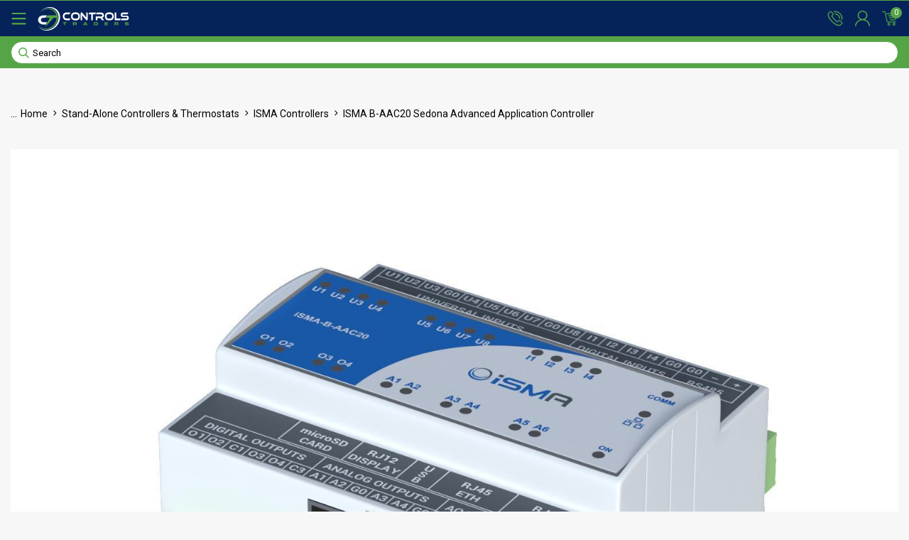

--- FILE ---
content_type: text/html; charset=utf-8
request_url: https://www.controlstraders.com/isma-b-aac20-sedona-advanced-application-controlle
body_size: 39147
content:
<!DOCTYPE html>
<html lang="en">

<head itemscope itemtype="http://schema.org/WebSite">
	<meta http-equiv="Content-Type" content="text/html; charset=utf-8" />
	<meta http-equiv="x-ua-compatible" content="ie=edge">
	<meta name="keywords" content="iSMA,iSMA B-AAC20 Sedona Advanced Application Controller" />
	<meta name="description" content="Discover the iSMA B-AAC20 Sedona Advanced Application Controller for efficient HVAC control. Enhance system performance with cutting-edge technology today!" />
	<meta name="viewport" content="width=device-width, initial-scale=1, shrink-to-fit=no">
	<meta name="csrf-token" content="13c65378dd96acf5032952053386ea486dbf9f56,c83719a153b5883032ba3161458307287267eb51,1769548239" />
	<meta property="og:image"
		content="https://www.controlstraders.com/assets/full/iSMA-B-AAC20.jpg?20210309030556" />
	<meta property="og:title" content="iSMA Sedona Advanced Application Controller" />
	<meta property="og:site_name" content="Controls Traders" />
	<meta property="og:type"
		content="product" />
	<meta property="og:url" content="https://www.controlstraders.com/isma-b-aac20-sedona-advanced-application-controlle" />
	<meta property="og:description" content="Discover the iSMA B-AAC20 Sedona Advanced Application Controller for efficient HVAC control. Enhance system performance with cutting-edge technology today!" />
	<title itemprop='name'>iSMA Sedona Advanced Application Controller</title>
	<link rel="canonical" href="https://www.controlstraders.com/isma-b-aac20-sedona-advanced-application-controlle" itemprop="url" />
	<link rel="shortcut icon" href="/assets/favicon_logo.png?1765159735" />
	<!-- Maropost Assets -->
	<link rel="dns-prefetch preconnect" href="//assets.netostatic.com">
	<script src="https://kit.fontawesome.com/0b2cfd30e9.js" crossorigin="anonymous"></script>
	<link rel="stylesheet" href="https://kit.fontawesome.com/60f2a2234e.css" crossorigin="anonymous">
	<link rel="dns-prefetch" href="//google-analytics.com">

	<!-- Begin: Script 100 -->
<script>
   var hsscript = document.createElement("script");
   hsscript.src = "https://cdn.jsdelivr.net/npm/hockeystack@latest/hockeystack.min.js";
   hsscript.async = 1;
   hsscript.dataset.apikey = "799c5351667726de6d3767d4316408";
   hsscript.dataset.cookieless = 1;
   hsscript.dataset.autoIdentify = 1;
   document.getElementsByTagName('head')[0].append(hsscript);
</script>
<!-- End: Script 100 -->
<!-- Begin: Script 102 -->
<!-- Global site tag (gtag.js) - Google Analytics -->
<script async src="https://www.googletagmanager.com/gtag/js?id=G-557E2F0KSF"></script>
<script>
  window.dataLayer = window.dataLayer || [];
  function gtag(){dataLayer.push(arguments);}
  gtag('js', new Date());
    gtag('config', 'G-557E2F0KSF', {
      send_page_view: false
    });
</script>

<meta name="google-site-verification" content="HAaovWNpXRimBr0XjS0__TIJgKEAhW4HC1oh6gtuCB8" />
<!-- End: Script 102 -->

	<link rel="preconnect" href="https://fonts.googleapis.com">
	<link rel="preconnect" href="https://fonts.gstatic.com" crossorigin>
	<link rel="preload" href="/assets/themes/gallant-CTT001-V5/dist/main.css?1765159735" as="style">
	<link rel="preload" href="/assets/themes/gallant-CTT001-V5/css/style.css?1765159735" as="style">
	<link rel="stylesheet" href="/assets/themes/gallant-CTT001-V5/css/style.css?1765159735" media="all" />
	<link rel="stylesheet" href="/assets/themes/gallant-CTT001-V5/dist/main.css?1765159735" media="all" />

</head>

<body id="n_product" class="n_gallant-CTT001-V5 page-category ">

	<div id="svg" style="display: none;" aria-hidden="true"
		data-url="/assets/themes/gallant-CTT001-V5/assets/svg/sprite.svg?1765159735"></div>
	<div id="goTop"></div>

	<header id="header"
		class="gd-header template-category "
		aria-label="Header container">
		<div class="gd-header__wrap" id="jsStickyHeader">
			<div class="top">
    <div class="top__wrap">
        
    </div>
</div>
			<!-- === v20250630 James Wojciak edited === -->
<div class="header-main">
    <div class="header-main__wrap">
        <div class="header-main__left">
            <span class="header-main__mob-menu desktop-hide" id="jsOpenMenu" data-open="false">
                <svg>
                    <use xlink:href="#bars-regular" />
                </svg>
            </span>

            <a href="https://www.controlstraders.com" title="Controls Traders Pty Ltd" class="header-main__logo desktop-hide">
                <img class="logo" src="/assets/images/logo-2023-mob.png" alt="Controls Traders Pty Ltd" />
            </a>

            <a href="https://www.controlstraders.com" title="Controls Traders Pty Ltd" class="header-main__logo mobile-hide">
                <img class="logo" src="/assets/images/logo-2023-desk.png" alt="Controls Traders Pty Ltd" />
            </a>
        </div>


        <div class="header-main__desk-menu">
            <section class="desc-nav header-bottom gridMenu">
    <ul class="desc-nav__list" id="jsHeaderBottom">

        <li class="desc-nav__item   ">
            <a href="javascript:void(0)"
                class="desc-nav__link desc-nav__link--nextlvl jsDescMenuLink ">
                Shop by Product
                <svg class="icon-right">
                    <use xlink:href="#angle-down-regular" />
                </svg>
            </a>
            <div class="desc-nav__sublist  jsDescSubMenu d-none  ">
                <div class="jsCloseMenu menu-close">
                    <svg>
                        <use xlink:href="#xmark-solid"></use>
                    </svg>
                </div>
                <div class="jsUspsWrap advert-wrap"></div>
                <div class="desc-nav__sublist-inner ">

                    <ul class="desc-nav__sublist-list ">
                        <li
            class="desc-nav__subitem  desc-nav__subitem--lvl2 ">
            <a href="/stand-alone-controllers-thermostats/" class="nav-link font-weight-bold nav-link--lvl2 ">
                Stand-alone Controllers & Thermostats
            </a>
            <ul class="menu-nav-links menu-nav-links--lvl3"><li class="desc-nav__subitem desc-nav__subitem--lvl3">
            <a href="/hevac-controllers/" class="nav-link font-weight-bold">

                HEVAC Controllers
            </a>
            </li><li class="desc-nav__subitem desc-nav__subitem--lvl3">
            <a href="/isma-controllers/~-205" class="nav-link font-weight-bold">

                iSMA Controllers
            </a>
            </li><li class="desc-nav__subitem desc-nav__subitem--lvl3">
            <a href="/schneider-controllers/" class="nav-link font-weight-bold">

                Schneider Controllers
            </a>
            </li><li class="desc-nav__subitem desc-nav__subitem--lvl3">
            <a href="/siemens-controllers/" class="nav-link font-weight-bold">

                Siemens’ Controllers
            </a>
            </li><li class="desc-nav__subitem desc-nav__subitem--lvl3">
            <a href="/smart-temp-controllers/~-225" class="nav-link font-weight-bold">

                Smart Temp Controllers
            </a>
            </li><li class="desc-nav__subitem desc-nav__subitem--lvl3">
            <a href="/distech-controllers/" class="nav-link font-weight-bold">

                Distech Controllers
            </a>
            </li></ul>
            </li><li
            class="desc-nav__subitem  desc-nav__subitem--lvl2 ">
            <a href="/sensors-transducers/" class="nav-link font-weight-bold nav-link--lvl2 ">
                Sensors & Transducers
            </a>
            <ul class="menu-nav-links menu-nav-links--lvl3"><li class="desc-nav__subitem desc-nav__subitem--lvl3">
            <a href="/room-sensors/" class="nav-link font-weight-bold">

                Room Sensors
            </a>
            </li><li class="desc-nav__subitem desc-nav__subitem--lvl3">
            <a href="/ductsensors/" class="nav-link font-weight-bold">

                Duct Sensors
            </a>
            </li><li class="desc-nav__subitem desc-nav__subitem--lvl3">
            <a href="/pipe-sensors/" class="nav-link font-weight-bold">

                Pipe Sensors
            </a>
            </li><li class="desc-nav__subitem desc-nav__subitem--lvl3">
            <a href="/outside-sensors/" class="nav-link font-weight-bold">

                Outside Sensors
            </a>
            </li><li class="desc-nav__subitem desc-nav__subitem--lvl3">
            <a href="/fridges-freezers/" class="nav-link font-weight-bold">

                Fridges/Freezers
            </a>
            </li><li class="desc-nav__subitem desc-nav__subitem--lvl3">
            <a href="/level/~-232" class="nav-link font-weight-bold">

                Level Sensors
            </a>
            </li></ul>
            </li><li
            class="desc-nav__subitem  desc-nav__subitem--lvl2 ">
            <a href="/test-instruments/" class="nav-link font-weight-bold nav-link--lvl2 ">
                Test Instruments
            </a>
            </li><li
            class="desc-nav__subitem  desc-nav__subitem--lvl2 ">
            <a href="/valves/" class="nav-link font-weight-bold nav-link--lvl2 ">
                Valves
            </a>
            <ul class="menu-nav-links menu-nav-links--lvl3"><li class="desc-nav__subitem desc-nav__subitem--lvl3">
            <a href="/valves/characterised-control-valves/" class="nav-link font-weight-bold">

                Characterised Control Valves
            </a>
            </li><li class="desc-nav__subitem desc-nav__subitem--lvl3">
            <a href="/valves/seat-valves/" class="nav-link font-weight-bold">

                Seat Valves
            </a>
            </li><li class="desc-nav__subitem desc-nav__subitem--lvl3">
            <a href="/valves/pressure-independent-control-valves/" class="nav-link font-weight-bold">

                Pressure Independent Control Valves
            </a>
            </li><li class="desc-nav__subitem desc-nav__subitem--lvl3">
            <a href="/valves/balancing-valves/" class="nav-link font-weight-bold">

                Balancing Valves
            </a>
            </li><li class="desc-nav__subitem desc-nav__subitem--lvl3">
            <a href="/valves/fittings/" class="nav-link font-weight-bold">

                Fittings
            </a>
            </li><li class="desc-nav__subitem desc-nav__subitem--lvl3">
            <a href="/valves/ball-valves/" class="nav-link font-weight-bold">

                Ball Valves
            </a>
            </li><li class="desc-nav__subitem desc-nav__subitem--lvl3">
            <a href="/butterfly-valves/" class="nav-link font-weight-bold">

                Butterfly Valves
            </a>
            </li><li class="desc-nav__subitem desc-nav__subitem--lvl3">
            <a href="/flanged-valves/" class="nav-link font-weight-bold">

                Flanged Valves
            </a>
            </li><li class="desc-nav__subitem desc-nav__subitem--lvl3">
            <a href="/globe-valves/" class="nav-link font-weight-bold">

                Globe Valves
            </a>
            </li><li class="desc-nav__subitem desc-nav__subitem--lvl3">
            <a href="/intelligent-valves/" class="nav-link font-weight-bold">

                Intelligent Valves
            </a>
            </li><li class="desc-nav__subitem desc-nav__subitem--lvl3">
            <a href="/strainers/" class="nav-link font-weight-bold">

                Strainers
            </a>
            </li></ul>
            </li><li
            class="desc-nav__subitem  desc-nav__subitem--lvl2 ">
            <a href="/valve-actuators/" class="nav-link font-weight-bold nav-link--lvl2 ">
                Valve Actuators
            </a>
            <ul class="menu-nav-links menu-nav-links--lvl3"><li class="desc-nav__subitem desc-nav__subitem--lvl3">
            <a href="/belimo-actuators/" class="nav-link font-weight-bold">

                Belimo Actuators
            </a>
            </li><li class="desc-nav__subitem desc-nav__subitem--lvl3">
            <a href="/honeywell-actuators/" class="nav-link font-weight-bold">

                Honeywell Actuators
            </a>
            </li><li class="desc-nav__subitem desc-nav__subitem--lvl3">
            <a href="/schneider-actuators/" class="nav-link font-weight-bold">

                Schneider Actuators
            </a>
            </li><li class="desc-nav__subitem desc-nav__subitem--lvl3">
            <a href="/siemens-actuators/" class="nav-link font-weight-bold">

                Siemens Actuators
            </a>
            </li></ul>
            </li><li
            class="desc-nav__subitem  desc-nav__subitem--lvl2 ">
            <a href="/damper-actuators/" class="nav-link font-weight-bold nav-link--lvl2 ">
                Damper Actuators
            </a>
            <ul class="menu-nav-links menu-nav-links--lvl3"><li class="desc-nav__subitem desc-nav__subitem--lvl3">
            <a href="/belimo-actuators/~-280" class="nav-link font-weight-bold">

                Belimo Actuators
            </a>
            </li><li class="desc-nav__subitem desc-nav__subitem--lvl3">
            <a href="/siemens-actuators/~-284" class="nav-link font-weight-bold">

                Siemens Actuators
            </a>
            </li></ul>
            </li><li
            class="desc-nav__subitem  desc-nav__subitem--lvl2 ">
            <a href="/flow-meters/" class="nav-link font-weight-bold nav-link--lvl2 ">
                Flow Meters
            </a>
            <ul class="menu-nav-links menu-nav-links--lvl3"><li class="desc-nav__subitem desc-nav__subitem--lvl3">
            <a href="/flow-meters/chilled-water/" class="nav-link font-weight-bold">

                Chilled Water
            </a>
            </li><li class="desc-nav__subitem desc-nav__subitem--lvl3">
            <a href="/flow-meters/heating-water/" class="nav-link font-weight-bold">

                Heating Water
            </a>
            </li><li class="desc-nav__subitem desc-nav__subitem--lvl3">
            <a href="/flow-meters/transmitters/" class="nav-link font-weight-bold">

                Transmitters
            </a>
            </li></ul>
            </li><li
            class="desc-nav__subitem  desc-nav__subitem--lvl2 ">
            <a href="/variable-speed-drives/" class="nav-link font-weight-bold nav-link--lvl2 ">
                Variable Speed  Drives
            </a>
            </li><li
            class="desc-nav__subitem  desc-nav__subitem--lvl2 ">
            <a href="/ups-systems/" class="nav-link font-weight-bold nav-link--lvl2 ">
                UPS Systems
            </a>
            </li><li
            class="desc-nav__subitem  desc-nav__subitem--lvl2 ">
            <a href="/switches-and-electrical/" class="nav-link font-weight-bold nav-link--lvl2 ">
                Switches & Electrical
            </a>
            <ul class="menu-nav-links menu-nav-links--lvl3"><li class="desc-nav__subitem desc-nav__subitem--lvl3">
            <a href="/electrical-devices-switches/current-switches/" class="nav-link font-weight-bold">

                Current Switches
            </a>
            </li><li class="desc-nav__subitem desc-nav__subitem--lvl3">
            <a href="/power-supplies/" class="nav-link font-weight-bold">

                Power Supplies
            </a>
            </li><li class="desc-nav__subitem desc-nav__subitem--lvl3">
            <a href="/electrical-devices-switches/relays/" class="nav-link font-weight-bold">

                Relays
            </a>
            </li><li class="desc-nav__subitem desc-nav__subitem--lvl3">
            <a href="/timers-timeclocks/" class="nav-link font-weight-bold">

                Timers & Timeclocks
            </a>
            </li><li class="desc-nav__subitem desc-nav__subitem--lvl3">
            <a href="/voltage-converters/" class="nav-link font-weight-bold">

                Voltage Converters
            </a>
            </li></ul>
            </li><li
            class="desc-nav__subitem  desc-nav__subitem--lvl2 d-none ">
            <a href="/acs-supplies/" class="nav-link font-weight-bold nav-link--lvl2 ">
                <span class="brand-img d-none">
                    <img src="https://cdn.neto.com.au/assets/neto-cdn/images/default_product.gif"
                        class="product-image img-responsive">
                </span>

                ACS Supplies
            </a>
            <ul class="menu-nav-links menu-nav-links--lvl3"><li class="desc-nav__subitem desc-nav__subitem--lvl3">
            <a href="/touch-screens/" class="nav-link font-weight-bold">

                Touch Screens
            </a>
            </li><li class="desc-nav__subitem desc-nav__subitem--lvl3">
            <a href="/ups-supplies/" class="nav-link font-weight-bold">

                UPS Supplies
            </a>
            </li></ul>
            </li>


                    </ul>

                </div>

            </div>
            </li><li class="desc-nav__item   ">
            <a href="javascript:void(0)"
                class="desc-nav__link desc-nav__link--nextlvl jsDescMenuLink ">
                Shop by Brand
                <svg class="icon-right">
                    <use xlink:href="#angle-down-regular" />
                </svg>
            </a>
            <div class="desc-nav__sublist  jsDescSubMenu d-none  ">
                <div class="jsCloseMenu menu-close">
                    <svg>
                        <use xlink:href="#xmark-solid"></use>
                    </svg>
                </div>
                <div class="jsUspsWrap advert-wrap"></div>
                <div class="desc-nav__sublist-inner ">

                    <ul class="desc-nav__sublist-list filters__filter--brands">
                        <li
            class="desc-nav__subitem  desc-nav__subitem--lvl2 ">
            <a href="/brand/aranet4/" class="nav-link font-weight-bold nav-link--lvl2 ">
                <span class="brand-img ">
                    <img src="/assets/webshop/cms/39/239.jpg?1701991342"
                        class="product-image img-responsive">
                </span>

                Aranet4
            </a>
            </li><li
            class="desc-nav__subitem  desc-nav__subitem--lvl2 ">
            <a href="/brand/automated-components-inc/" class="nav-link font-weight-bold nav-link--lvl2 ">
                <span class="brand-img ">
                    <img src="/assets/webshop/cms/26/126.png?1697519856"
                        class="product-image img-responsive">
                </span>

                Automated Components Inc
            </a>
            </li><li
            class="desc-nav__subitem  desc-nav__subitem--lvl2 ">
            <a href="/brand/bapi/" class="nav-link font-weight-bold nav-link--lvl2 ">
                <span class="brand-img ">
                    <img src="/assets/webshop/cms/39/139.png?1697519912"
                        class="product-image img-responsive">
                </span>

                BAPI
            </a>
            </li><li
            class="desc-nav__subitem  desc-nav__subitem--lvl2 ">
            <a href="/brand/belimo/" class="nav-link font-weight-bold nav-link--lvl2 ">
                <span class="brand-img ">
                    <img src="/assets/webshop/cms/28/128.png?1697519947"
                        class="product-image img-responsive">
                </span>

                Belimo
            </a>
            </li><li
            class="desc-nav__subitem  desc-nav__subitem--lvl2 ">
            <a href="/brand/danfoss/" class="nav-link font-weight-bold nav-link--lvl2 ">
                <span class="brand-img ">
                    <img src="/assets/webshop/cms/56/156.png?1697519979"
                        class="product-image img-responsive">
                </span>

                Danfoss
            </a>
            </li><li
            class="desc-nav__subitem  desc-nav__subitem--lvl2 ">
            <a href="/brand/dwyer/" class="nav-link font-weight-bold nav-link--lvl2 ">
                <span class="brand-img ">
                    <img src="/assets/webshop/cms/25/125.png?1701991219"
                        class="product-image img-responsive">
                </span>

                Dwyer
            </a>
            </li><li
            class="desc-nav__subitem  desc-nav__subitem--lvl2 ">
            <a href="/brand/easyio/" class="nav-link font-weight-bold nav-link--lvl2 ">
                <span class="brand-img ">
                    <img src="/assets/webshop/cms/61/161.png?1697520058"
                        class="product-image img-responsive">
                </span>

                EasyIO
            </a>
            </li><li
            class="desc-nav__subitem  desc-nav__subitem--lvl2 ">
            <a href="/brand/eaton/" class="nav-link font-weight-bold nav-link--lvl2 ">
                <span class="brand-img ">
                    <img src="/assets/webshop/cms/83/183.png?1697520085"
                        class="product-image img-responsive">
                </span>

                Eaton
            </a>
            </li><li
            class="desc-nav__subitem  desc-nav__subitem--lvl2 ">
            <a href="/brand/ebtron/" class="nav-link font-weight-bold nav-link--lvl2 ">
                <span class="brand-img ">
                    <img src="/assets/webshop/cms/72/272.png?1697520139"
                        class="product-image img-responsive">
                </span>

                Ebtron
            </a>
            </li><li
            class="desc-nav__subitem  desc-nav__subitem--lvl2 ">
            <a href="/brand/hevac/" class="nav-link font-weight-bold nav-link--lvl2 ">
                <span class="brand-img ">
                    <img src="/assets/webshop/cms/75/175.png?1701991869"
                        class="product-image img-responsive">
                </span>

                Hevac
            </a>
            </li><li
            class="desc-nav__subitem  desc-nav__subitem--lvl2 ">
            <a href="/brand/honeywell/" class="nav-link font-weight-bold nav-link--lvl2 ">
                <span class="brand-img ">
                    <img src="/assets/webshop/cms/42/142.png?1697520221"
                        class="product-image img-responsive">
                </span>

                Honeywell
            </a>
            </li><li
            class="desc-nav__subitem  desc-nav__subitem--lvl2 ">
            <a href="/brand/ta/" class="nav-link font-weight-bold nav-link--lvl2 ">
                <span class="brand-img ">
                    <img src="/assets/webshop/cms/38/238.png?1697520249"
                        class="product-image img-responsive">
                </span>

                IMI TA
            </a>
            </li><li
            class="desc-nav__subitem  desc-nav__subitem--lvl2 ">
            <a href="/brand/isma/" class="nav-link font-weight-bold nav-link--lvl2 ">
                <span class="brand-img ">
                    <img src="/assets/webshop/cms/65/165.png?1697520283"
                        class="product-image img-responsive">
                </span>

                iSMA
            </a>
            </li><li
            class="desc-nav__subitem  desc-nav__subitem--lvl2 ">
            <a href="/brand/johnson-controls/" class="nav-link font-weight-bold nav-link--lvl2 ">
                <span class="brand-img ">
                    <img src="/assets/webshop/cms/46/146.png?1697520350"
                        class="product-image img-responsive">
                </span>

                Johnson Controls
            </a>
            </li><li
            class="desc-nav__subitem  desc-nav__subitem--lvl2 ">
            <a href="/brand/mamac/" class="nav-link font-weight-bold nav-link--lvl2 ">
                <span class="brand-img ">
                    <img src="/assets/webshop/cms/44/144.png?1697520415"
                        class="product-image img-responsive">
                </span>

                Mamac
            </a>
            </li><li
            class="desc-nav__subitem  desc-nav__subitem--lvl2 ">
            <a href="/brand/mean-well/" class="nav-link font-weight-bold nav-link--lvl2 ">
                <span class="brand-img ">
                    <img src="/assets/webshop/cms/97/197.png?1697520453"
                        class="product-image img-responsive">
                </span>

                Mean Well
            </a>
            </li><li
            class="desc-nav__subitem  desc-nav__subitem--lvl2 ">
            <a href="/brand/moxa/" class="nav-link font-weight-bold nav-link--lvl2 ">
                <span class="brand-img ">
                    <img src="/assets/webshop/cms/20/220.png?1697520488"
                        class="product-image img-responsive">
                </span>

                Moxa
            </a>
            </li><li
            class="desc-nav__subitem  desc-nav__subitem--lvl2 ">
            <a href="/brand/phoenix-contact/" class="nav-link font-weight-bold nav-link--lvl2 ">
                <span class="brand-img ">
                    <img src="/assets/webshop/cms/00/200.png?1697520568"
                        class="product-image img-responsive">
                </span>

                Phoenix Contact
            </a>
            </li><li
            class="desc-nav__subitem  desc-nav__subitem--lvl2 ">
            <a href="/brand/schneider/" class="nav-link font-weight-bold nav-link--lvl2 ">
                <span class="brand-img ">
                    <img src="/assets/webshop/cms/38/138.png?1697520627"
                        class="product-image img-responsive">
                </span>

                Schneider Electric
            </a>
            </li><li
            class="desc-nav__subitem  desc-nav__subitem--lvl2 ">
            <a href="/brand/siemens/" class="nav-link font-weight-bold nav-link--lvl2 ">
                <span class="brand-img ">
                    <img src="/assets/webshop/cms/99/99.png?1697520664"
                        class="product-image img-responsive">
                </span>

                Siemens
            </a>
            </li><li
            class="desc-nav__subitem  desc-nav__subitem--lvl2 ">
            <a href="/brand/smart-temp/" class="nav-link font-weight-bold nav-link--lvl2 ">
                <span class="brand-img ">
                    <img src="/assets/webshop/cms/36/136.png?1697520695"
                        class="product-image img-responsive">
                </span>

                Smart Temp
            </a>
            </li><li
            class="desc-nav__subitem  desc-nav__subitem--lvl2 ">
            <a href="/brand/vega/" class="nav-link font-weight-bold nav-link--lvl2 ">
                <span class="brand-img ">
                    <img src="/assets/webshop/cms/22/222.png?1697520726"
                        class="product-image img-responsive">
                </span>

                VEGA
            </a>
            </li><li
            class="desc-nav__subitem  desc-nav__subitem--lvl2 ">
            <a href="/brand/veris/" class="nav-link font-weight-bold nav-link--lvl2 ">
                <span class="brand-img ">
                    <img src="/assets/webshop/cms/43/143.png?1697520745"
                        class="product-image img-responsive">
                </span>

                Veris
            </a>
            </li><li
            class="desc-nav__subitem nav-link--viewall desc-nav__subitem--lvl2 ">
            <a href="/page/brands/" class="nav-link font-weight-bold nav-link--lvl2 nav-link--viewall">
                View All Brands
            </a>
            </li>


                    </ul>

                </div>

            </div>
            </li>



    </ul>


</section>
        </div>

        <span class="header-main__searchbar mobile-hide">
            <div class="header-main__search">
    <form name="productsearch" class="header__search-form" method="get" action="/" role="search"
        aria-label="Product search">
        <input type="hidden" name="rf" value="kw" />
        <input id="searchInput" class="header__input ajax_search"
            value="" id="name_search" placeholder="Search"
            autocomplete="off" name="kw" type="text" aria-label="Input search" />
        <button type="submit" value="Search" class="header__btn" aria-label="Search site">
            <svg class="search__icon">
                <use xlink:href="#magnifying-glass-regular" />
            </svg>
        </button>
    </form>
</div>
        </span>

        <div class="header-main__right">

            <a href="tel:1300 740 140" class="header-main__phone">
                <svg>
                    <use xlink:href="#phone-green" />
                </svg>
                <span class="title mobile-hide">1300 740 140</span>
            </a>

            <!-- User menu: display customer’s name when logged in, otherwise show Login / Register -->
            <span class="header-main__user" id="jsOpenUser" data-open="false">
                <svg>
                    <use xlink:href="#user-green" />
                </svg>
                <span class="title mobile-hide">
                    <span nloader-content-id="cfvo2r3KNb5ODccrsJfJ0EOGCbGR96JPJvz6eDUMqic8czi0N54fUjsVprNWevhQ0Zf7D7SAW41q2vdJ1zfxPU" nloader-content="[base64]" nloader-data="iwt79GJHo1HXk21JhB7LA21_7xiv8zxff7WyuaGBatA"></span><svg class="icon-right">
                    <use xlink:href="#angle-down-regular" />
                    </svg>
                </span>
            </span>

            <!---->
            <span class="header-main__cart" id="jsOpenCart" data-open="false">
                <span class="header-main__relative-count">
                    <svg>
                        <use xlink:href="#cart-green" />
                    </svg>

                </span>
                <span>
                    <div>
                        <span rel="a2c_item_count" class="header-main__count-item">0</span>
                        <p rel="a2c_sub_total" class="header-center__sub-title mobile-hide">$0.00</p>
                    </div>
                </span>
            </span>
        </div>

    </div>
</div>
			<div class="header-main__search-wrap desktop-hide">
    <div class="header-main__search">
    <form name="productsearch" class="header__search-form" method="get" action="/" role="search"
        aria-label="Product search">
        <input type="hidden" name="rf" value="kw" />
        <input id="searchInput" class="header__input ajax_search"
            value="" id="name_search" placeholder="Search"
            autocomplete="off" name="kw" type="text" aria-label="Input search" />
        <button type="submit" value="Search" class="header__btn" aria-label="Search site">
            <svg class="search__icon">
                <use xlink:href="#magnifying-glass-regular" />
            </svg>
        </button>
    </form>
</div>
</div>
			<div class="header-usps" id="jsUsps">
    <div class="header-usps__wrap"><a href="" class="header-usps__single">

            <img src="/assets/marketing/66.png?1697542553"
                class="jsLazy usps__image-wrap" loading="lazy" alt="Customer Support">

            <div class="usps__text-wrap">
                <span class="usps__title ">Customer Support</span>

            </div>
        </a><a href="" class="header-usps__single">

            <img src="/assets/marketing/67.png?1697542597"
                class="jsLazy usps__image-wrap" loading="lazy" alt="Global Shipping">

            <div class="usps__text-wrap">
                <span class="usps__title ">Global Shipping</span>

            </div>
        </a><a href="/page/brands/" class="header-usps__single">

            <img src="/assets/marketing/69.png?1701996767"
                class="jsLazy usps__image-wrap" loading="lazy" alt="Brands We Know and Trust">

            <div class="usps__text-wrap">
                <span class="usps__title ">Brands We Know and Trust</span>

            </div>
        </a><a href="" class="header-usps__single">

            <img src="/assets/marketing/70.png?1697542720"
                class="jsLazy usps__image-wrap" loading="lazy" alt="Convenience factor">

            <div class="usps__text-wrap">
                <span class="usps__title ">Convenience factor</span>

            </div>
        </a></div>
</div>
		</div>

	</header>
	<div class="header-divide"></div>

	<div id="mainContent" class="main__wrap" role="main"><!-- v20250414 Edited and formatted by James Wojciak -->


<div class="breadcrumbs ">
    <nav class="breadcrumbs__nav">
        <ul class="breadcrumbs__list " itemscope itemtype="http://schema.org/breadcrumbList">
            <div class="breadcrumbs__back-wrap ">
                <div onclick="history.back()" class="breadcrumbs__list-item--back breadcrumbs__list-item">

                </div>
            </div>
            <li class="breadcrumbs__list-item desktop-hide" id="jsExpandBreadcrumbs">
                ...
            </li>
            <li class="breadcrumbs__list-item breadcrumbs__list-item--home " itemprop="itemListElement" itemscope
                itemtype="http://schema.org/ListItem">
                <a href="https://www.controlstraders.com" itemprop="item"><span itemprop="name">Home</span></a>
                <meta itemprop="position" content="0" />
            </li>
            <li class="breadcrumbs__list-item breadcrumbs__list-item--home ">
                <svg>
                    <use xlink:href="#angle-right-regular" />
                </svg>
            </li><li class="breadcrumbs__list-item breadcrumbs__list-item--link" itemprop="itemListElement" itemscope
                itemtype="http://schema.org/ListItem">
                <a href="/stand-alone-controllers-thermostats/" itemprop="item"><span itemprop="name">Stand-alone Controllers &amp; Thermostats</span></a>
                <meta itemprop="position" content="1" />
            </li>
            <li class="breadcrumbs__list-item breadcrumbs__list-item--line">
                <svg>
                    <use xlink:href="#angle-right-regular" />
                </svg>
            </li><li class="breadcrumbs__list-item breadcrumbs__list-item--link" itemprop="itemListElement" itemscope
                itemtype="http://schema.org/ListItem">
                <a href="/isma-controllers/~-205" itemprop="item"><span itemprop="name">iSMA Controllers</span></a>
                <meta itemprop="position" content="2" />
            </li>
            <li class="breadcrumbs__list-item breadcrumbs__list-item--line">
                <svg>
                    <use xlink:href="#angle-right-regular" />
                </svg>
            </li><li class="breadcrumbs__list-item breadcrumbs__list-item--link" itemprop="itemListElement" itemscope
                itemtype="http://schema.org/ListItem">
                <a href="/isma-b-aac20-sedona-advanced-application-controlle" itemprop="item"><span itemprop="name">iSMA B-AAC20 Sedona Advanced Application Controller</span></a>
                <meta itemprop="position" content="3" />
            </li>
            <li class="breadcrumbs__list-item breadcrumbs__list-item--line">
                <svg>
                    <use xlink:href="#angle-right-regular" />
                </svg>
            </li></ul>
    </nav>
</div>









<div itemscope itemtype="http://schema.org/Product">
	<div class="item-wrapper">
		<section class="item-image" role="contentinfo" aria-label="Product images">
			<!-- images template -->
			<div id="_jstl__images"><input type="hidden" id="_jstl__images_k0" value="template"/><input type="hidden" id="_jstl__images_v0" value="aW1hZ2Vz"/><input type="hidden" id="_jstl__images_k1" value="type"/><input type="hidden" id="_jstl__images_v1" value="aXRlbQ"/><input type="hidden" id="_jstl__images_k2" value="onreload"/><input type="hidden" id="_jstl__images_v2" value=""/><input type="hidden" id="_jstl__images_k3" value="content_id"/><input type="hidden" id="_jstl__images_v3" value="205"/><input type="hidden" id="_jstl__images_k4" value="sku"/><input type="hidden" id="_jstl__images_v4" value="iSMA-B-AAC20"/><input type="hidden" id="_jstl__images_k5" value="preview"/><input type="hidden" id="_jstl__images_v5" value="y"/><div id="_jstl__images_r"><section class="prod-imgs">
	<div class="prod-imgs__wrap">
		<span class="gallery-btn jsOpenGallery" data-open="false"></span>
		<div id="mainImage" class="splide">
			<div class="splide__track">
				<ul class="splide__list">
					<li class="splide__slide">



						<figure class="prod-imgs__figure ">
							<img src="/assets/full/iSMA-B-AAC20.jpg?20210309030556"
								class="d-none" aria-hidden="true" alt="iSMA B-AAC20 Sedona Advanced Application Controller">
							<img itemprop="image" class="prod-imgs__img" loading=lazy
								src="/assets/full/iSMA-B-AAC20.jpg?20210309030556"
								aria-hidden="true" />
						</figure>

					</li>

					<li class="splide__slide">


						<figure class="prod-imgs__figure ">
							<img src="/assets/alt_1/iSMA-B-AAC20-XXX.jpg?20211029100605" class="d-none" aria-hidden="true" alt="iSMA B-AAC20 Sedona Advanced Application Controller">
							<img loading=lazy src="/assets/alt_1/iSMA-B-AAC20-XXX.jpg?20211029100605" class="prod-imgs__img" rel="itmimgiSMA-B-AAC20"
								alt="iSMA B-AAC20 Sedona Advanced Application Controller" border="0" itemprop="image">
						</figure>


					</li>
				</ul>
			</div>
		</div>

	</div>

	<div class="prod-imgs__thumbnails">
		<div id="thumbnails" class="splide prod-imgs__thumbnails-slide">
			<div class="splide__track">
				<ul class="splide__list">
					<li class="splide__slide">
						<figure class="prod-imgs__figure">
							<img src="/assets/full/iSMA-B-AAC20.jpg?20210309030556"
								aria-hidden="true" />
						</figure>
					</li>
					<li class="splide__slide">
						<figure class="prod-imgs__figure">
							<img src="/assets/alt_1_thumb/iSMA-B-AAC20-XXX.jpg?20211029100606" />
						</figure>
					</li>
				</ul>
			</div>
		</div>
	</div>
</section>


</div></div>

			<div class="mobile-hide">
				<section class="item-info">
	<div class="item-info__wrap">

		<div class="item-info__single item-info__single--desc  jsAccordian" data-offset="200" data-type="one-open">
			<h4 class="item-info__title jsAccordianItem" data-open="true">
				Description
				<svg>
					<use xlink:href="#angle-down-regular">
					</use>
				</svg>
			</h4>
			<div class="item-info__text">
				<p>Sedona Advanced Application Controller with 8UI, 4DI, 4DO, 4/6 AO, 1x1wire,1xRS485, 1xUSB, 2x IP without LCD&nbsp;</p>

			</div>
		</div>
		<div class="item-info__single  jsAccordian" data-offset="200" data-type="one-open">
			<h4 class="item-info__title jsAccordianItem" data-open="false">
				Reviews
				<svg>
					<use xlink:href="#angle-down-regular">
					</use>
				</svg>

			</h4>
			<div class="item-info__text item-info__text--reviews">
				<h4 class="reviews-title">

					Be The First To Review This Product!
				</h4>
				<p class="reviews-subtext">Help other Controls Traders Pty Ltd users shop smarter by writing reviews for
					products
					you have purchased.
				</p>
				<p><a class="btn btn-default reviews-btn"
						href="https://www.controlstraders.com/_myacct/write_review?item=iSMA-B-AAC20">
						<i class="fa fa-pencil-square-o"></i>
						Write
						a product review</a></p>
				</div>
		</div>




	</div>
</section>
			</div>
		</section>
		<section class="item-content" role="contentinfo" aria-label="Products information">
			<!-- header template -->
			<div id="_jstl__header"><input type="hidden" id="_jstl__header_k0" value="template"/><input type="hidden" id="_jstl__header_v0" value="aGVhZGVy"/><input type="hidden" id="_jstl__header_k1" value="type"/><input type="hidden" id="_jstl__header_v1" value="aXRlbQ"/><input type="hidden" id="_jstl__header_k2" value="preview"/><input type="hidden" id="_jstl__header_v2" value="y"/><input type="hidden" id="_jstl__header_k3" value="sku"/><input type="hidden" id="_jstl__header_v3" value="iSMA-B-AAC20"/><input type="hidden" id="_jstl__header_k4" value="content_id"/><input type="hidden" id="_jstl__header_v4" value="205"/><input type="hidden" id="_jstl__header_k5" value="onreload"/><input type="hidden" id="_jstl__header_v5" value=""/><div id="_jstl__header_r"><!-- v20250602 Edited and formatted by James Wojciak -->
<div class="item-content__inner">
	<!-- Schema.org product metadata -->
	<meta itemprop="itemCondition" content="NewCondition">
	<meta itemprop="brand" content="iSMA" />
	<meta itemprop="sku" content="iSMA-B-AAC20" />

	<div class="wrapper-product-title ">
		<h1 itemprop="name" aria-label="Product Name" class="product-title">
			iSMA B-AAC20 Sedona Advanced Application Controller
		</h1>

		<span class="product-sku">iSMA-B-AAC20</span>

		<div id="_jstl__reviews"><input type="hidden" id="_jstl__reviews_k0" value="template"/><input type="hidden" id="_jstl__reviews_v0" value="cmV2aWV3cw"/><input type="hidden" id="_jstl__reviews_k1" value="type"/><input type="hidden" id="_jstl__reviews_v1" value="aXRlbQ"/><input type="hidden" id="_jstl__reviews_k2" value="onreload"/><input type="hidden" id="_jstl__reviews_v2" value=""/><input type="hidden" id="_jstl__reviews_k3" value="content_id"/><input type="hidden" id="_jstl__reviews_v3" value="205"/><input type="hidden" id="_jstl__reviews_k4" value="sku"/><input type="hidden" id="_jstl__reviews_v4" value="iSMA-B-AAC20-XXX"/><div id="_jstl__reviews_r"></div></div>

		<div class="product-buttons">
			<a href="/assets/brochures/iSMA-B-AAC20.pdf" download class="download-brochure">
				<svg><use xlink:href="#file-pdf-light"></use></svg>
				Download Brochure
			</a>
			<a href="#compatible-products" class="download-brochure">
				<svg xmlns="http://www.w3.org/2000/svg" viewBox="0 0 320 512">
					<path d="M143 352.3L7 216.3c-9.4-9.4-9.4-24.6 0-34l22.6-22.6c9.4-9.4 24.6-9.4 34 0L160 273.4l96.4-96.4c9.4-9.4 24.6-9.4 34 0l22.6 22.6c9.4 9.4 9.4 24.6 0 34L177 352.3c-9.4 9.4-24.6 9.4-34 0z"/>
				</svg>
				Compatible Products
			</a>
		</div>
	</div>

	<!-- v20250723: Load category data manually to check for Distech Controllers (ID 336) -->
	

	<!-- Handle pricing: Hide if in Distech Controllers (ID 336), else show full pricing block -->
	

	<!--<p><strong>DEBUG:</strong> has_variation = </p>-->
	<div itemprop="offers" itemscope itemtype="http://schema.org/Offer" class="wrapper-pricing">
		<link itemprop="url" href="https://www.controlstraders.com/isma-b-aac20-sedona-advanced-application-controlle" />
		<meta itemprop="priceCurrency" content="AUD">
		<div class="wrapper-pricing__inner">

		<div class="store-price" itemprop="price" content="1250" aria-label="Store Price">
			$1,250.00
			<span class="ex-gst">ex GST</span>
			</div>

			
		</div>
	</div>
	<!-- Availability badges -->
	<div class="badges-wrap">
		<span itemprop="availability" content="http://schema.org/InStock" class="badge badge-success">
			<svg><use xlink:href="#circle-check-sharp-solid" /></svg> In Stock
		</span>
		</div>
</div></div></div>
			<!-- child_products template -->
			<form autocomplete="off" class="variation-wrapper">
	<!-- Variations -->
	<input type="hidden" id="_itmspec_sku" value="iSMA-B-AAC20">
	<hr aria-hidden="true" />
	<div class="variation-wrapper__inner" role="contentinfo" aria-label="Product variation selection"><div class="_itmspec_listopt " ref="50" aria-label="Output Configuration variation selection">

			<div class="variation-name">
				<label for="50_itmspec_opt">Output Configuration:</label>
			</div>
			<div class="specific">
				<input type="hidden" class="_itmspec_val" ref="50" value="423">
				<div class="n-wrapper-form-control">
					<span class="_itmspec_optpl" ref="50">
						<select id="50_itmspec_opt" name="50_itmspec_opt"
							class="_itmspec_opt form-control" ref="50">
							<option value="423" selected>4 Digital, 4/6 Analogue </option>
									</select>
					</span>
				</div>
			</div>

		</div>

		<div class="_itmspec_listopt " ref="49" aria-label="Input Configuration variation selection">

			<div class="variation-name">
				<label for="49_itmspec_opt">Input Configuration:</label>
			</div>
			<div class="specific">
				<input type="hidden" class="_itmspec_val" ref="49" value="422">
				<div class="n-wrapper-form-control">
					<span class="_itmspec_optpl" ref="49">
						<select id="49_itmspec_opt" name="49_itmspec_opt"
							class="_itmspec_opt form-control" ref="49">
							<option value="422" selected>8 Universal, 4 Digital </option>
									</select>
					</span>
				</div>
			</div>

		</div>

		<div class="_itmspec_listopt " ref="29" aria-label="Communications Interface variation selection">

			<div class="variation-name">
				<label for="29_itmspec_opt">Communications Interface:</label>
			</div>
			<div class="specific">
				<input type="hidden" class="_itmspec_val" ref="29" value="275">
				<div class="n-wrapper-form-control">
					<span class="_itmspec_optpl" ref="29">
						<select id="29_itmspec_opt" name="29_itmspec_opt"
							class="_itmspec_opt form-control" ref="29">
							<option value="275" selected>RS485 </option>
									</select>
					</span>
				</div>
			</div>

		</div>

		<div class="_itmspec_listopt " ref="20" aria-label="Display Type variation selection">

			<div class="variation-name">
				<label for="20_itmspec_opt">Display Type:</label>
			</div>
			<div class="specific">
				<input type="hidden" class="_itmspec_val" ref="20" value="182">
				<div class="n-wrapper-form-control">
					<span class="_itmspec_optpl" ref="20">
						<select id="20_itmspec_opt" name="20_itmspec_opt"
							class="_itmspec_opt form-control" ref="20">
							<option value="182" selected>No Display </option>
									<option value="183" >LCD Display (Out of Stock) </option>
									</select>
					</span>
				</div>
			</div>

		</div>

		</div>

	
	</form>



			<!-- buying_options template -->
			<div id="_jstl__buying_options"><input type="hidden" id="_jstl__buying_options_k0" value="template"/><input type="hidden" id="_jstl__buying_options_v0" value="YnV5aW5nX29wdGlvbnM"/><input type="hidden" id="_jstl__buying_options_k1" value="type"/><input type="hidden" id="_jstl__buying_options_v1" value="aXRlbQ"/><input type="hidden" id="_jstl__buying_options_k2" value="preview"/><input type="hidden" id="_jstl__buying_options_v2" value="y"/><input type="hidden" id="_jstl__buying_options_k3" value="sku"/><input type="hidden" id="_jstl__buying_options_v3" value="iSMA-B-AAC20"/><input type="hidden" id="_jstl__buying_options_k4" value="content_id"/><input type="hidden" id="_jstl__buying_options_v4" value="205"/><input type="hidden" id="_jstl__buying_options_k5" value="onreload"/><input type="hidden" id="_jstl__buying_options_v5" value=""/><div id="_jstl__buying_options_r"><!-- v20250723 Edited and formatted by James Wojciak -->
 <div class="extra-options">
	
	<hr aria-hidden="true" />

	

	
	
	

	<!-- Hide price and buying options if product is in category ID 336 (Distech Controllers) -->
	<!-- Show normal buying options -->

		<form class="buying-options buying-options__single" autocomplete="off" role="form" aria-label="Product purchase form">
			<input type="hidden" id="modelNOEhsiSMA-B-AAC20" name="model" value="iSMA B-AAC20 Sedona Advanced Application Controller">
			<input type="hidden" id="thumbNOEhsiSMA-B-AAC20" name="thumb" value="/assets/thumb/iSMA-B-AAC20.jpg?20210309030851">
			<input type="hidden" id="skuNOEhsiSMA-B-AAC20" name="sku" value="iSMA-B-AAC20">
			<div class="row btn-stack">
				<div class="col-12">
					<label class="sr-only" for="qtyNOEhsiSMA-B-AAC20">iSMA B-AAC20 Sedona Advanced Application Controller quantity field</label>
					<input type="number" min="0" class="form-control qty form-control-lg" id="qtyNOEhsiSMA-B-AAC20"
						name="qty" aria-label="iSMA B-AAC20 Sedona Advanced Application Controller quantity field"
						value="1"
						size="2" />
				</div>
				<div class="col-12">
					<button type="button" title="Add iSMA B-AAC20 Sedona Advanced Application Controller to Cart"
						class="addtocart btn main-btn main-btn--cart btn-ajax-loads btn-loads"
						data-loading-text="<i class='fa fa-spinner fa-spin' style='font-size: 14px'></i>"
						rel="NOEhsiSMA-B-AAC20"> Add to Cart</button>
					</div>
				<div class="d-none">
					<div class="product-wishlist">
						<span nloader-content-id="tMJiByCQ-P68PSajF8hIMFtyGyCLHDKVivUfePs92TEr081K8aRZKtgU_1B4yVriZBff_xKkRNH-RCC8_jjvps" nloader-content="[base64]" nloader-data="[base64]"></span>
					</div>
					</div>
			</div>
		</form>
	<!-- Hide pricing + form -->
	<!--<div class="alert alert-info" role="alert">
		<strong>Contact us for pricing</strong><br>
		This product requires a quote or manual approval.
	</div>
	-->


	<!-- shipping_calc template -->
	<section class="card product-shipping" id="shipbox" role="contentinfo" aria-label="Calculate shipping">
	<div class="card-header">
		<span>Calculate Shipping:</span>
	</div>

	<div class="card-body">
		<div class="product-shipping__wrap">
			<!-- postcode search -->
			<div class="grid-qty">
				<input type="number" id="n_qty" name="n_qty" value=""
					min="1"
					class="form-control" placeholder="Qty" aria-label="qty">
			</div>
			<div class="grid-country">
				<select id="ship_country" class="form-control" aria-label="Country">
					<option value="AU" selected>
						Australia</option><option value="AF" >
						Afghanistan</option><option value="AX" >
						Aland Islands</option><option value="AL" >
						Albania</option><option value="DZ" >
						Algeria</option><option value="AS" >
						American Samoa</option><option value="AD" >
						Andorra</option><option value="AO" >
						Angola</option><option value="AI" >
						Anguilla</option><option value="AQ" >
						Antarctica</option><option value="AG" >
						Antigua and Barbuda</option><option value="AR" >
						Argentina</option><option value="AM" >
						Armenia</option><option value="AW" >
						Aruba</option><option value="AT" >
						Austria</option><option value="AZ" >
						Azerbaijan</option><option value="BS" >
						Bahamas</option><option value="BH" >
						Bahrain</option><option value="BD" >
						Bangladesh</option><option value="BB" >
						Barbados</option><option value="BY" >
						Belarus</option><option value="BE" >
						Belgium</option><option value="BZ" >
						Belize</option><option value="BJ" >
						Benin</option><option value="BM" >
						Bermuda</option><option value="BT" >
						Bhutan</option><option value="BO" >
						Bolivia, Plurinational State of</option><option value="BQ" >
						Bonaire, Sint Eustatius and Saba</option><option value="BA" >
						Bosnia and Herzegovina</option><option value="BW" >
						Botswana</option><option value="BV" >
						Bouvet Island</option><option value="BR" >
						Brazil</option><option value="IO" >
						British Indian Ocean Territory</option><option value="BN" >
						Brunei Darussalam</option><option value="BG" >
						Bulgaria</option><option value="BF" >
						Burkina Faso</option><option value="BI" >
						Burundi</option><option value="KH" >
						Cambodia</option><option value="CM" >
						Cameroon</option><option value="CA" >
						Canada</option><option value="CV" >
						Cape Verde</option><option value="KY" >
						Cayman Islands</option><option value="CF" >
						Central African Republic</option><option value="TD" >
						Chad</option><option value="CL" >
						Chile</option><option value="CN" >
						China</option><option value="CX" >
						Christmas Island</option><option value="CC" >
						Cocos (Keeling) Islands</option><option value="CO" >
						Colombia</option><option value="KM" >
						Comoros</option><option value="CG" >
						Congo</option><option value="CD" >
						Congo, the Democratic Republic of the</option><option value="CK" >
						Cook Islands</option><option value="CR" >
						Costa Rica</option><option value="CI" >
						Cote d'Ivoire</option><option value="HR" >
						Croatia</option><option value="CU" >
						Cuba</option><option value="CW" >
						Curaçao</option><option value="CY" >
						Cyprus</option><option value="CZ" >
						Czech Republic</option><option value="DK" >
						Denmark</option><option value="DJ" >
						Djibouti</option><option value="DM" >
						Dominica</option><option value="DO" >
						Dominican Republic</option><option value="EC" >
						Ecuador</option><option value="EG" >
						Egypt</option><option value="SV" >
						El Salvador</option><option value="GQ" >
						Equatorial Guinea</option><option value="ER" >
						Eritrea</option><option value="EE" >
						Estonia</option><option value="SZ" >
						Eswatini, Kingdom of</option><option value="ET" >
						Ethiopia</option><option value="FK" >
						Falkland Islands (Malvinas)</option><option value="FO" >
						Faroe Islands</option><option value="FJ" >
						Fiji</option><option value="FI" >
						Finland</option><option value="FR" >
						France</option><option value="GF" >
						French Guiana</option><option value="PF" >
						French Polynesia</option><option value="TF" >
						French Southern Territories</option><option value="GA" >
						Gabon</option><option value="GM" >
						Gambia</option><option value="GE" >
						Georgia</option><option value="DE" >
						Germany</option><option value="GH" >
						Ghana</option><option value="GI" >
						Gibraltar</option><option value="GR" >
						Greece</option><option value="GL" >
						Greenland</option><option value="GD" >
						Grenada</option><option value="GP" >
						Guadeloupe</option><option value="GU" >
						Guam</option><option value="GT" >
						Guatemala</option><option value="GG" >
						Guernsey</option><option value="GN" >
						Guinea</option><option value="GW" >
						Guinea-Bissau</option><option value="GY" >
						Guyana</option><option value="HT" >
						Haiti</option><option value="HM" >
						Heard Island and McDonald Islands</option><option value="VA" >
						Holy See (Vatican City State)</option><option value="HN" >
						Honduras</option><option value="HK" >
						Hong Kong</option><option value="HU" >
						Hungary</option><option value="IS" >
						Iceland</option><option value="IN" >
						India</option><option value="ID" >
						Indonesia</option><option value="IR" >
						Iran, Islamic Republic of</option><option value="IQ" >
						Iraq</option><option value="IE" >
						Ireland</option><option value="IM" >
						Isle of Man</option><option value="IL" >
						Israel</option><option value="IT" >
						Italy</option><option value="JM" >
						Jamaica</option><option value="JP" >
						Japan</option><option value="JE" >
						Jersey</option><option value="JO" >
						Jordan</option><option value="KZ" >
						Kazakhstan</option><option value="KE" >
						Kenya</option><option value="KI" >
						Kiribati</option><option value="KP" >
						Korea, Democratic People's Republic of</option><option value="KR" >
						Korea, Republic of</option><option value="KW" >
						Kuwait</option><option value="KG" >
						Kyrgyzstan</option><option value="LA" >
						Lao People's Democratic Republic</option><option value="LV" >
						Latvia</option><option value="LB" >
						Lebanon</option><option value="LS" >
						Lesotho</option><option value="LR" >
						Liberia</option><option value="LY" >
						Libya</option><option value="LI" >
						Liechtenstein</option><option value="LT" >
						Lithuania</option><option value="LU" >
						Luxembourg</option><option value="MO" >
						Macao</option><option value="MG" >
						Madagascar</option><option value="MW" >
						Malawi</option><option value="MY" >
						Malaysia</option><option value="MV" >
						Maldives</option><option value="ML" >
						Mali</option><option value="MT" >
						Malta</option><option value="MH" >
						Marshall Islands</option><option value="MQ" >
						Martinique</option><option value="MR" >
						Mauritania</option><option value="MU" >
						Mauritius</option><option value="YT" >
						Mayotte</option><option value="MX" >
						Mexico</option><option value="FM" >
						Micronesia, Federated States of</option><option value="MD" >
						Moldova, Republic of</option><option value="MC" >
						Monaco</option><option value="MN" >
						Mongolia</option><option value="ME" >
						Montenegro</option><option value="MS" >
						Montserrat</option><option value="MA" >
						Morocco</option><option value="MZ" >
						Mozambique</option><option value="MM" >
						Myanmar</option><option value="NA" >
						Namibia</option><option value="NR" >
						Nauru</option><option value="NP" >
						Nepal</option><option value="NL" >
						Netherlands</option><option value="NC" >
						New Caledonia</option><option value="NZ" >
						New Zealand</option><option value="NI" >
						Nicaragua</option><option value="NE" >
						Niger</option><option value="NG" >
						Nigeria</option><option value="NU" >
						Niue</option><option value="NF" >
						Norfolk Island</option><option value="MK" >
						North Macedonia, Republic of</option><option value="MP" >
						Northern Mariana Islands</option><option value="NO" >
						Norway</option><option value="OM" >
						Oman</option><option value="PK" >
						Pakistan</option><option value="PW" >
						Palau</option><option value="PS" >
						Palestine, State of</option><option value="PA" >
						Panama</option><option value="PG" >
						Papua New Guinea</option><option value="PY" >
						Paraguay</option><option value="PE" >
						Peru</option><option value="PH" >
						Philippines</option><option value="PN" >
						Pitcairn</option><option value="PL" >
						Poland</option><option value="PT" >
						Portugal</option><option value="PR" >
						Puerto Rico</option><option value="QA" >
						Qatar</option><option value="RE" >
						Reunion</option><option value="RO" >
						Romania</option><option value="RU" >
						Russian Federation</option><option value="RW" >
						Rwanda</option><option value="BL" >
						Saint Barthélemy</option><option value="SH" >
						Saint Helena, Ascension and Tristan da Cunha</option><option value="KN" >
						Saint Kitts and Nevis</option><option value="LC" >
						Saint Lucia</option><option value="MF" >
						Saint Martin (French part)</option><option value="PM" >
						Saint Pierre and Miquelon</option><option value="VC" >
						Saint Vincent and the Grenadines</option><option value="WS" >
						Samoa</option><option value="SM" >
						San Marino</option><option value="ST" >
						Sao Tome and Principe</option><option value="SA" >
						Saudi Arabia</option><option value="SN" >
						Senegal</option><option value="RS" >
						Serbia</option><option value="SC" >
						Seychelles</option><option value="SL" >
						Sierra Leone</option><option value="SG" >
						Singapore</option><option value="SX" >
						Sint Maarten (Dutch part)</option><option value="SK" >
						Slovakia</option><option value="SI" >
						Slovenia</option><option value="SB" >
						Solomon Islands</option><option value="SO" >
						Somalia</option><option value="ZA" >
						South Africa</option><option value="GS" >
						South Georgia and the South Sandwich Islands</option><option value="SS" >
						South Sudan</option><option value="ES" >
						Spain</option><option value="LK" >
						Sri Lanka</option><option value="SD" >
						Sudan</option><option value="SR" >
						Suriname</option><option value="SJ" >
						Svalbard and Jan Mayen</option><option value="SE" >
						Sweden</option><option value="CH" >
						Switzerland</option><option value="SY" >
						Syrian Arab Republic</option><option value="TW" >
						Taiwan</option><option value="TJ" >
						Tajikistan</option><option value="TZ" >
						Tanzania, United Republic of</option><option value="TH" >
						Thailand</option><option value="TL" >
						Timor-Leste</option><option value="TG" >
						Togo</option><option value="TK" >
						Tokelau</option><option value="TO" >
						Tonga</option><option value="TT" >
						Trinidad and Tobago</option><option value="TN" >
						Tunisia</option><option value="TR" >
						Turkey</option><option value="TM" >
						Turkmenistan</option><option value="TC" >
						Turks and Caicos Islands</option><option value="TV" >
						Tuvalu</option><option value="UG" >
						Uganda</option><option value="UA" >
						Ukraine</option><option value="AE" >
						United Arab Emirates</option><option value="GB" >
						United Kingdom</option><option value="US" >
						United States</option><option value="UM" >
						United States Minor Outlying Islands</option><option value="UY" >
						Uruguay</option><option value="UZ" >
						Uzbekistan</option><option value="VU" >
						Vanuatu</option><option value="VE" >
						Venezuela, Bolivarian Republic of</option><option value="VN" >
						Vietnam</option><option value="VG" >
						Virgin Islands, British</option><option value="VI" >
						Virgin Islands, U.S.</option><option value="WF" >
						Wallis and Futuna</option><option value="EH" >
						Western Sahara</option><option value="YE" >
						Yemen</option><option value="ZM" >
						Zambia</option><option value="ZW" >
						Zimbabwe</option>
				</select>
			</div>
			<div class="grid-postcode">
				<input type="text" id="ship_zip" name="ship_zip" value="" size="5" class="form-control"
					placeholder="Post Code" aria-label="Post code">
			</div>
			<div class="grid-calc">
				<button type="button" class="btn btn-block btn-primary btn-loads"
					data-loading-text="<i class='fa fa-sync fa-spin' style='font-size: 14px'></i>" title="Calculate"
					onClick="$.load_ajax_template('_buying_options', {'showloading': '1', 'sku': 'iSMA-B-AAC20', 'qty': $('#n_qty').val(), 'ship_zip': $('#ship_zip').val(), 'ship_country': $('#ship_country').val()});">
					Calculate
				</button>
			</div>
			</div>
		<br />
		<div role="alert" aria-atomic="true" aria-label="Shipping results" class="shipping-results"><div role="group" aria-label="Shipping method option">
				<hr aria-hidden="true" />
				<span class="method">Express Post - $45.00
					<br />
					<i class="text-muted">Australia Post Next Day</i></span>
			</div><div role="group" aria-label="Shipping method option">
				<hr aria-hidden="true" />
				<span class="method">Pickup - FREE <br />
					<i class="text-muted">Pickup from our Store</i></span>
			</div></div>
	</div>
</section>
	</div>

<!-- Out of stock modal -->
<div class="modal fade notifymodal" id="notifymodal">
	<div class="modal-dialog">
		<div class="modal-content">
			<div class="modal-header">
				<h4 class="modal-title">Notify me when back in stock</h4>
			</div>
			<div class="modal-body">
				<div class="form-group">
					<label>Your Name</label>
					<input placeholder="Jane Smith" name="from_name" id="from_name" type="text" class="form-control"
						value="">
				</div>
				<div class="form-group">
					<label>Your Email Address</label>
					<input placeholder="jane.smith@test.com.au" name="from" id="from" type="email" class="form-control"
						value="">
				</div>
				<div class="checkbox">
					<label>
						<input type="checkbox" value="y" class="terms_box" required />
						I have read and agree to
						<a href="#" data-toggle="modal" data-target="#termsModal">Terms &amp; Conditions</a> and
						<a href="#" data-toggle="modal" data-target="#privacyModal">Privacy Policy</a>.
					</label>
					<span class="help-block hidden">Please tick this box to proceed.</span>
				</div>
			</div>
			<div class="modal-footer">
				<input class="btn btn-default" type="button" data-dismiss="modal" value="Cancel">
				<input class="btn btn-success js-notifymodal-in-stock" data-sku="iSMA-B-AAC20" type="button"
					value="Save My Details">
			</div>
		</div>
	</div>
</div></div></div>
			<div class="desktop-hide">
				<section class="item-info">
	<div class="item-info__wrap">

		<div class="item-info__single item-info__single--desc  jsAccordian" data-offset="200" data-type="one-open">
			<h4 class="item-info__title jsAccordianItem" data-open="true">
				Description
				<svg>
					<use xlink:href="#angle-down-regular">
					</use>
				</svg>
			</h4>
			<div class="item-info__text">
				<p>Sedona Advanced Application Controller with 8UI, 4DI, 4DO, 4/6 AO, 1x1wire,1xRS485, 1xUSB, 2x IP without LCD&nbsp;</p>

			</div>
		</div>
		<div class="item-info__single  jsAccordian" data-offset="200" data-type="one-open">
			<h4 class="item-info__title jsAccordianItem" data-open="false">
				Reviews
				<svg>
					<use xlink:href="#angle-down-regular">
					</use>
				</svg>

			</h4>
			<div class="item-info__text item-info__text--reviews">
				<h4 class="reviews-title">

					Be The First To Review This Product!
				</h4>
				<p class="reviews-subtext">Help other Controls Traders Pty Ltd users shop smarter by writing reviews for
					products
					you have purchased.
				</p>
				<p><a class="btn btn-default reviews-btn"
						href="https://www.controlstraders.com/_myacct/write_review?item=iSMA-B-AAC20">
						<i class="fa fa-pencil-square-o"></i>
						Write
						a product review</a></p>
				</div>
		</div>




	</div>
</section>
			</div>
		</section>
	</div>
</div>


<!-- v20250523 Edited and formatted by James Wojciak -->
<div class="item-sliders">
    <div class="item-sliders__wrap">

        <!-- Upsell/Compatible Products -->
        
        <br><br>

        <!-- More from this category -->
        <div class="popular-categories__title">
            <span>More from this category</span>
        </div>
        <section class="splide jsProdSliders">
            <div class="splide__track">
                <ul class="splide__list"><!-- v20250414 Edited and formatted by James Wojciak -->
<div class="splide__slide products__box products__box--category" role="article" aria-label="Product Thumbnail" itemscope itemtype="http://schema.org/Product">

    <div itemprop="brand" itemtype="https://schema.org/Brand" itemscope>
        <meta itemprop="name" content="iSMA" />
    </div>

    <meta itemprop="description" content="iSMA B-AAC20 Sedona Advanced Application Controller" />
    <meta itemprop="sku" content="iSMA-B-AAC20" />
    <meta itemprop="mpn" content="iSMA-B-AAC20" />
    <meta itemprop="name" content="iSMA B-AAC20 Sedona Advanced Application Controller" />

 <!--   <figure class="products-box__img">
        <a href="https://www.controlstraders.com/isma-b-aac20-sedona-advanced-application-controlle" itemprop="url">
            <img itemprop="image"
                src="/assets/thumb/iSMA-B-AAC20.jpg?20210309030851"
                loading="lazy" alt="iSMA B-AAC20 Sedona Advanced Application Controller">
        </a>
    </figure>
-->
<style>
    .products-box__img {
        width: 100%;
        height: 300px; /* Fixed height for all images */
        overflow: hidden;
        background-color: #f9f9f9;
        display: flex;
        align-items: center;
        justify-content: center;
    }
    .products-box__img img {
        max-width: 100%;
        max-height: 300px;
        object-fit: contain;
    }
    </style>
    
    <figure class="products-box__img">
        <a href="https://www.controlstraders.com/isma-b-aac20-sedona-advanced-application-controlle" itemprop="url">
            <img itemprop="image"
                src="/assets/thumb/iSMA-B-AAC20.jpg?20210309030851"
                loading="lazy" alt="iSMA B-AAC20 Sedona Advanced Application Controller">
        </a>
    </figure>
    
    
    <!--<figure class="products-box__img">
        <a href="https://www.controlstraders.com/isma-b-aac20-sedona-advanced-application-controlle" itemprop="url">
            <img itemprop="image"
                src="/assets/na.gif"
                loading="lazy" alt="iSMA B-AAC20 Sedona Advanced Application Controller">
        </a>
    </figure>-->
    

    <div class="products__info" itemprop="offers" itemscope itemtype="http://schema.org/Offer">
        <meta itemprop="priceCurrency" content="AUD">
        <meta itemprop="availability" content="InStock" />
        <meta itemprop="priceValidUntil"
            content="2040-03-09" />

        <span class="product-sku">iSMA-B-AAC20</span>

        <h3 class="products__desc">
            <meta itemprop="url" content="https://www.controlstraders.com/isma-b-aac20-sedona-advanced-application-controlle" />
            <a href="https://www.controlstraders.com/isma-b-aac20-sedona-advanced-application-controlle">iSMA B-AAC20 Sedona Advanced Application Controller</a>
        </h3>

        <p class="products__pricing" itemprop="offers" itemscope itemtype="http://schema.org/Offer">
            <span itemprop="price">
                    $1,250.00
                </span>
            <span class="small">ex GST</span>
            <meta itemprop="priceCurrency" content="AUD">
        </p>
    </div>

    <div class="badges-container">
        </div>

    <form class="prod-box__form products__cart-btn buying-options">
        <input type="hidden" id="skuFxdZKiSMA-B-AAC20" name="skuFxdZKiSMA-B-AAC20" value="iSMA-B-AAC20">
        <input type="hidden" id="modelFxdZKiSMA-B-AAC20" name="modelFxdZKiSMA-B-AAC20" value="iSMA B-AAC20 Sedona Advanced Application Controller">
        <input type="hidden" id="thumbFxdZKiSMA-B-AAC20" name="thumbFxdZKiSMA-B-AAC20" value="/assets/thumb/iSMA-B-AAC20.jpg?20210309030851">
        <input type="hidden" id="qtyFxdZKiSMA-B-AAC20" name="qtyFxdZKiSMA-B-AAC20"
            value="1" class="input-tiny">

        <style>
            .badge-stock {
                display: inline-block;
                font-size: 13px;
                padding: 4px 8px;
                border-radius: 4px;
                margin-bottom: 6px;
                font-weight: 600;
                background-color: #085c2a; /* Red */
                color: white;
            }

            .badge-stock.critical {
                background-color: #dc3545; /* Red */
                color: white;
            }

            .badge-stock.warning {
                background-color: #fd7e14; /* Orange */
                color: white;
            }

            .badge-stock.safe {
                background-color: #ffc107; /* Yellow */
                color: #212529;
            }
        </style>

        <span class="badge badge-stock warning">Only 2 left!</span>
        <button type="button" title="Add to Cart" class="addtocart main-btn main-btn--backorder btn-loads"
            rel="FxdZKiSMA-B-AAC20"
            style="background-color: #5c0808; color: white;"
            data-loading-text="<i class='fa fa-spinner fa-spin' style='font-size: 14px'></i>">
            Low Stock
        </button>
 
        <!-- In Stock / Add to Cart -->
        </form>
</div><!-- v20250414 Edited and formatted by James Wojciak -->
<div class="splide__slide products__box products__box--category" role="article" aria-label="Product Thumbnail" itemscope itemtype="http://schema.org/Product">

    <div itemprop="brand" itemtype="https://schema.org/Brand" itemscope>
        <meta itemprop="name" content="iSMA" />
    </div>

    <meta itemprop="description" content="iSMA MIX38 Input/Output Module" />
    <meta itemprop="sku" content="MIX38" />
    <meta itemprop="mpn" content="MIX38" />
    <meta itemprop="name" content="iSMA MIX38 Input/Output Module" />

 <!--   <figure class="products-box__img">
        <a href="https://www.controlstraders.com/isma-mix38-input-output-module" itemprop="url">
            <img itemprop="image"
                src="/assets/thumb/MIX38.jpg?20210309030814"
                loading="lazy" alt="iSMA MIX38 Input/Output Module">
        </a>
    </figure>
-->
<style>
    .products-box__img {
        width: 100%;
        height: 300px; /* Fixed height for all images */
        overflow: hidden;
        background-color: #f9f9f9;
        display: flex;
        align-items: center;
        justify-content: center;
    }
    .products-box__img img {
        max-width: 100%;
        max-height: 300px;
        object-fit: contain;
    }
    </style>
    
    <figure class="products-box__img">
        <a href="https://www.controlstraders.com/isma-mix38-input-output-module" itemprop="url">
            <img itemprop="image"
                src="/assets/thumb/MIX38.jpg?20210309030814"
                loading="lazy" alt="iSMA MIX38 Input/Output Module">
        </a>
    </figure>
    
    
    <!--<figure class="products-box__img">
        <a href="https://www.controlstraders.com/isma-mix38-input-output-module" itemprop="url">
            <img itemprop="image"
                src="/assets/na.gif"
                loading="lazy" alt="iSMA MIX38 Input/Output Module">
        </a>
    </figure>-->
    

    <div class="products__info" itemprop="offers" itemscope itemtype="http://schema.org/Offer">
        <meta itemprop="priceCurrency" content="AUD">
        <meta itemprop="availability" content="InStock" />
        <meta itemprop="priceValidUntil"
            content="2040-03-09" />

        <span class="product-sku">MIX38</span>

        <h3 class="products__desc">
            <meta itemprop="url" content="https://www.controlstraders.com/isma-mix38-input-output-module" />
            <a href="https://www.controlstraders.com/isma-mix38-input-output-module">iSMA MIX38 Input/Output Module</a>
        </h3>

        <p class="products__pricing" itemprop="offers" itemscope itemtype="http://schema.org/Offer">
            <span itemprop="price">
                    $920.00
                </span>
            <span class="small">ex GST</span>
            <meta itemprop="priceCurrency" content="AUD">
        </p>
    </div>

    <div class="badges-container">
        </div>

    <form class="prod-box__form products__cart-btn buying-options">
        <input type="hidden" id="skuVf0VcMIX38" name="skuVf0VcMIX38" value="MIX38">
        <input type="hidden" id="modelVf0VcMIX38" name="modelVf0VcMIX38" value="iSMA MIX38 Input/Output Module">
        <input type="hidden" id="thumbVf0VcMIX38" name="thumbVf0VcMIX38" value="/assets/thumb/MIX38.jpg?20210309030814">
        <input type="hidden" id="qtyVf0VcMIX38" name="qtyVf0VcMIX38"
            value="1" class="input-tiny">

        <style>
            .badge-stock {
                display: inline-block;
                font-size: 13px;
                padding: 4px 8px;
                border-radius: 4px;
                margin-bottom: 6px;
                font-weight: 600;
                background-color: #085c2a; /* Red */
                color: white;
            }

            .badge-stock.critical {
                background-color: #dc3545; /* Red */
                color: white;
            }

            .badge-stock.warning {
                background-color: #fd7e14; /* Orange */
                color: white;
            }

            .badge-stock.safe {
                background-color: #ffc107; /* Yellow */
                color: #212529;
            }
        </style>

        <span class="badge badge-stock warning">Only 2 left!</span>
        <button type="button" title="Add to Cart" class="addtocart main-btn main-btn--backorder btn-loads"
            rel="Vf0VcMIX38"
            style="background-color: #5c0808; color: white;"
            data-loading-text="<i class='fa fa-spinner fa-spin' style='font-size: 14px'></i>">
            Low Stock
        </button>
 
        <!-- In Stock / Add to Cart -->
        </form>
</div><!-- v20250414 Edited and formatted by James Wojciak -->
<div class="splide__slide products__box products__box--category" role="article" aria-label="Product Thumbnail" itemscope itemtype="http://schema.org/Product">

    <div itemprop="brand" itemtype="https://schema.org/Brand" itemscope>
        <meta itemprop="name" content="iSMA" />
    </div>

    <meta itemprop="description" content="iSMA MIX38-IP Ethernet Input/Output Module" />
    <meta itemprop="sku" content="MIX38-IP" />
    <meta itemprop="mpn" content="MIX38-IP" />
    <meta itemprop="name" content="iSMA MIX38-IP Ethernet Input/Output Module" />

 <!--   <figure class="products-box__img">
        <a href="https://www.controlstraders.com/isma-mix38-ip-ethernet-input-output-module" itemprop="url">
            <img itemprop="image"
                src="/assets/thumb/MIX38-IP.jpg?20210309030814"
                loading="lazy" alt="iSMA MIX38-IP Ethernet Input/Output Module">
        </a>
    </figure>
-->
<style>
    .products-box__img {
        width: 100%;
        height: 300px; /* Fixed height for all images */
        overflow: hidden;
        background-color: #f9f9f9;
        display: flex;
        align-items: center;
        justify-content: center;
    }
    .products-box__img img {
        max-width: 100%;
        max-height: 300px;
        object-fit: contain;
    }
    </style>
    
    <figure class="products-box__img">
        <a href="https://www.controlstraders.com/isma-mix38-ip-ethernet-input-output-module" itemprop="url">
            <img itemprop="image"
                src="/assets/thumb/MIX38-IP.jpg?20210309030814"
                loading="lazy" alt="iSMA MIX38-IP Ethernet Input/Output Module">
        </a>
    </figure>
    
    
    <!--<figure class="products-box__img">
        <a href="https://www.controlstraders.com/isma-mix38-ip-ethernet-input-output-module" itemprop="url">
            <img itemprop="image"
                src="/assets/na.gif"
                loading="lazy" alt="iSMA MIX38-IP Ethernet Input/Output Module">
        </a>
    </figure>-->
    

    <div class="products__info" itemprop="offers" itemscope itemtype="http://schema.org/Offer">
        <meta itemprop="priceCurrency" content="AUD">
        <meta itemprop="availability" content="InStock" />
        <meta itemprop="priceValidUntil"
            content="2040-03-09" />

        <span class="product-sku">MIX38-IP</span>

        <h3 class="products__desc">
            <meta itemprop="url" content="https://www.controlstraders.com/isma-mix38-ip-ethernet-input-output-module" />
            <a href="https://www.controlstraders.com/isma-mix38-ip-ethernet-input-output-module">iSMA MIX38-IP Ethernet Input/Output Module</a>
        </h3>

        <p class="products__pricing" itemprop="offers" itemscope itemtype="http://schema.org/Offer">
            <span itemprop="price">
                    $1,358.00
                </span>
            <span class="small">ex GST</span>
            <meta itemprop="priceCurrency" content="AUD">
        </p>
    </div>

    <div class="badges-container">
        </div>

    <form class="prod-box__form products__cart-btn buying-options">
        <input type="hidden" id="skuZATkTMIX38-IP" name="skuZATkTMIX38-IP" value="MIX38-IP">
        <input type="hidden" id="modelZATkTMIX38-IP" name="modelZATkTMIX38-IP" value="iSMA MIX38-IP Ethernet Input/Output Module">
        <input type="hidden" id="thumbZATkTMIX38-IP" name="thumbZATkTMIX38-IP" value="/assets/thumb/MIX38-IP.jpg?20210309030814">
        <input type="hidden" id="qtyZATkTMIX38-IP" name="qtyZATkTMIX38-IP"
            value="1" class="input-tiny">

        <style>
            .badge-stock {
                display: inline-block;
                font-size: 13px;
                padding: 4px 8px;
                border-radius: 4px;
                margin-bottom: 6px;
                font-weight: 600;
                background-color: #085c2a; /* Red */
                color: white;
            }

            .badge-stock.critical {
                background-color: #dc3545; /* Red */
                color: white;
            }

            .badge-stock.warning {
                background-color: #fd7e14; /* Orange */
                color: white;
            }

            .badge-stock.safe {
                background-color: #ffc107; /* Yellow */
                color: #212529;
            }
        </style>

        <span class="badge badge-stock critical">Only 1 left!</span>
        <button type="button" title="Add to Cart" class="addtocart main-btn main-btn--backorder btn-loads"
            rel="ZATkTMIX38-IP"
            style="background-color: #5c0808; color: white;"
            data-loading-text="<i class='fa fa-spinner fa-spin' style='font-size: 14px'></i>">
            Low Stock
        </button>
 
        <!-- In Stock / Add to Cart -->
        </form>
</div><!-- v20250414 Edited and formatted by James Wojciak -->
<div class="splide__slide products__box products__box--category" role="article" aria-label="Product Thumbnail" itemscope itemtype="http://schema.org/Product">

    <div itemprop="brand" itemtype="https://schema.org/Brand" itemscope>
        <meta itemprop="name" content="iSMA" />
    </div>

    <meta itemprop="description" content="iSMA MINI 8U-IP Ethernet Universal Input Module" />
    <meta itemprop="sku" content="MINI8U-IP" />
    <meta itemprop="mpn" content="MINI8U-IP" />
    <meta itemprop="name" content="iSMA MINI 8U-IP Ethernet Universal Input Module" />

 <!--   <figure class="products-box__img">
        <a href="https://www.controlstraders.com/isma-mini-8u-ip-ethernet-universal-input-module" itemprop="url">
            <img itemprop="image"
                src="/assets/thumb/MINI8U-IP.jpg?20210309030814"
                loading="lazy" alt="iSMA MINI 8U-IP Ethernet Universal Input Module">
        </a>
    </figure>
-->
<style>
    .products-box__img {
        width: 100%;
        height: 300px; /* Fixed height for all images */
        overflow: hidden;
        background-color: #f9f9f9;
        display: flex;
        align-items: center;
        justify-content: center;
    }
    .products-box__img img {
        max-width: 100%;
        max-height: 300px;
        object-fit: contain;
    }
    </style>
    
    <figure class="products-box__img">
        <a href="https://www.controlstraders.com/isma-mini-8u-ip-ethernet-universal-input-module" itemprop="url">
            <img itemprop="image"
                src="/assets/thumb/MINI8U-IP.jpg?20210309030814"
                loading="lazy" alt="iSMA MINI 8U-IP Ethernet Universal Input Module">
        </a>
    </figure>
    
    
    <!--<figure class="products-box__img">
        <a href="https://www.controlstraders.com/isma-mini-8u-ip-ethernet-universal-input-module" itemprop="url">
            <img itemprop="image"
                src="/assets/na.gif"
                loading="lazy" alt="iSMA MINI 8U-IP Ethernet Universal Input Module">
        </a>
    </figure>-->
    

    <div class="products__info" itemprop="offers" itemscope itemtype="http://schema.org/Offer">
        <meta itemprop="priceCurrency" content="AUD">
        <meta itemprop="availability" content="InStock" />
        <meta itemprop="priceValidUntil"
            content="2040-03-09" />

        <span class="product-sku">MINI8U-IP</span>

        <h3 class="products__desc">
            <meta itemprop="url" content="https://www.controlstraders.com/isma-mini-8u-ip-ethernet-universal-input-module" />
            <a href="https://www.controlstraders.com/isma-mini-8u-ip-ethernet-universal-input-module">iSMA MINI 8U-IP Ethernet Universal Input Module</a>
        </h3>

        <p class="products__pricing" itemprop="offers" itemscope itemtype="http://schema.org/Offer">
            <span itemprop="price">
                    $640.00
                </span>
            <span class="small">ex GST</span>
            <meta itemprop="priceCurrency" content="AUD">
        </p>
    </div>

    <div class="badges-container">
        </div>

    <form class="prod-box__form products__cart-btn buying-options">
        <input type="hidden" id="skuxUYWRMINI8U-IP" name="skuxUYWRMINI8U-IP" value="MINI8U-IP">
        <input type="hidden" id="modelxUYWRMINI8U-IP" name="modelxUYWRMINI8U-IP" value="iSMA MINI 8U-IP Ethernet Universal Input Module">
        <input type="hidden" id="thumbxUYWRMINI8U-IP" name="thumbxUYWRMINI8U-IP" value="/assets/thumb/MINI8U-IP.jpg?20210309030814">
        <input type="hidden" id="qtyxUYWRMINI8U-IP" name="qtyxUYWRMINI8U-IP"
            value="1" class="input-tiny">

        <style>
            .badge-stock {
                display: inline-block;
                font-size: 13px;
                padding: 4px 8px;
                border-radius: 4px;
                margin-bottom: 6px;
                font-weight: 600;
                background-color: #085c2a; /* Red */
                color: white;
            }

            .badge-stock.critical {
                background-color: #dc3545; /* Red */
                color: white;
            }

            .badge-stock.warning {
                background-color: #fd7e14; /* Orange */
                color: white;
            }

            .badge-stock.safe {
                background-color: #ffc107; /* Yellow */
                color: #212529;
            }
        </style>

        <span class="badge badge-stock warning">Only 2 left!</span>
        <button type="button" title="Add to Cart" class="addtocart main-btn main-btn--backorder btn-loads"
            rel="xUYWRMINI8U-IP"
            style="background-color: #5c0808; color: white;"
            data-loading-text="<i class='fa fa-spinner fa-spin' style='font-size: 14px'></i>">
            Low Stock
        </button>
 
        <!-- In Stock / Add to Cart -->
        </form>
</div><!-- v20250414 Edited and formatted by James Wojciak -->
<div class="splide__slide products__box products__box--category" role="article" aria-label="Product Thumbnail" itemscope itemtype="http://schema.org/Product">

    <div itemprop="brand" itemtype="https://schema.org/Brand" itemscope>
        <meta itemprop="name" content="iSMA" />
    </div>

    <meta itemprop="description" content="iSMA B-AAC20 Sedona Advanced Application Controller with LCD Display" />
    <meta itemprop="sku" content="iSMA-B-AAC20-LCD" />
    <meta itemprop="mpn" content="iSMA-B-AAC20-LCD" />
    <meta itemprop="name" content="iSMA B-AAC20 Sedona Advanced Application Controller with LCD Display" />

 <!--   <figure class="products-box__img">
        <a href="https://www.controlstraders.com/isma-b-aac20-sedona-advanced-application-controlle~4962" itemprop="url">
            <img itemprop="image"
                src="/assets/thumb/iSMA-B-AAC20-LCD.jpg?20210309030851"
                loading="lazy" alt="iSMA B-AAC20 Sedona Advanced Application Controller with LCD Display">
        </a>
    </figure>
-->
<style>
    .products-box__img {
        width: 100%;
        height: 300px; /* Fixed height for all images */
        overflow: hidden;
        background-color: #f9f9f9;
        display: flex;
        align-items: center;
        justify-content: center;
    }
    .products-box__img img {
        max-width: 100%;
        max-height: 300px;
        object-fit: contain;
    }
    </style>
    
    <figure class="products-box__img">
        <a href="https://www.controlstraders.com/isma-b-aac20-sedona-advanced-application-controlle~4962" itemprop="url">
            <img itemprop="image"
                src="/assets/thumb/iSMA-B-AAC20-LCD.jpg?20210309030851"
                loading="lazy" alt="iSMA B-AAC20 Sedona Advanced Application Controller with LCD Display">
        </a>
    </figure>
    
    
    <!--<figure class="products-box__img">
        <a href="https://www.controlstraders.com/isma-b-aac20-sedona-advanced-application-controlle~4962" itemprop="url">
            <img itemprop="image"
                src="/assets/na.gif"
                loading="lazy" alt="iSMA B-AAC20 Sedona Advanced Application Controller with LCD Display">
        </a>
    </figure>-->
    

    <div class="products__info" itemprop="offers" itemscope itemtype="http://schema.org/Offer">
        <meta itemprop="priceCurrency" content="AUD">
        <meta itemprop="availability" content="InStock" />
        <meta itemprop="priceValidUntil"
            content="2040-03-09" />

        <span class="product-sku">iSMA-B-AAC20-LCD</span>

        <h3 class="products__desc">
            <meta itemprop="url" content="https://www.controlstraders.com/isma-b-aac20-sedona-advanced-application-controlle~4962" />
            <a href="https://www.controlstraders.com/isma-b-aac20-sedona-advanced-application-controlle~4962">iSMA B-AAC20 Sedona Advanced Application Controller with LCD Display</a>
        </h3>

        <p class="products__pricing" itemprop="offers" itemscope itemtype="http://schema.org/Offer">
            <span itemprop="price">
                    $1,453.34
                </span>
            <span class="small">ex GST</span>
            <meta itemprop="priceCurrency" content="AUD">
        </p>
    </div>

    <div class="badges-container">
        </div>

    <form class="prod-box__form products__cart-btn buying-options">
        <input type="hidden" id="skuLZeA0iSMA-B-AAC20-LCD" name="skuLZeA0iSMA-B-AAC20-LCD" value="iSMA-B-AAC20-LCD">
        <input type="hidden" id="modelLZeA0iSMA-B-AAC20-LCD" name="modelLZeA0iSMA-B-AAC20-LCD" value="iSMA B-AAC20 Sedona Advanced Application Controller with LCD Display">
        <input type="hidden" id="thumbLZeA0iSMA-B-AAC20-LCD" name="thumbLZeA0iSMA-B-AAC20-LCD" value="/assets/thumb/iSMA-B-AAC20-LCD.jpg?20210309030851">
        <input type="hidden" id="qtyLZeA0iSMA-B-AAC20-LCD" name="qtyLZeA0iSMA-B-AAC20-LCD"
            value="1" class="input-tiny">

        <button type="button" title="Add to Cart" class="addtocart main-btn main-btn--backorder btn-loads"
                rel="LZeA0iSMA-B-AAC20-LCD"
                style="background-color: #08245C; color: white;"
                data-loading-text="<i class='fa fa-spinner fa-spin' style='font-size: 14px'></i>">
                Special Order
            </button>

        <!-- Out of Stock -->
        </form>
</div><!-- v20250414 Edited and formatted by James Wojciak -->
<div class="splide__slide products__box products__box--category" role="article" aria-label="Product Thumbnail" itemscope itemtype="http://schema.org/Product">

    <div itemprop="brand" itemtype="https://schema.org/Brand" itemscope>
        <meta itemprop="name" content="iSMA" />
    </div>

    <meta itemprop="description" content="iSMA B-FCU-LL Fully Programmable Controller" />
    <meta itemprop="sku" content="iSMA-B-FCU-LL" />
    <meta itemprop="mpn" content="iSMA-B-FCU-LL" />
    <meta itemprop="name" content="iSMA B-FCU-LL Fully Programmable Controller" />

 <!--   <figure class="products-box__img">
        <a href="https://www.controlstraders.com/isma-b-fcu-ll-fully-programmable-controller" itemprop="url">
            <img itemprop="image"
                src="/assets/thumb/iSMA-B-FCU-LL.jpg?20210309030851"
                loading="lazy" alt="iSMA B-FCU-LL Fully Programmable Controller">
        </a>
    </figure>
-->
<style>
    .products-box__img {
        width: 100%;
        height: 300px; /* Fixed height for all images */
        overflow: hidden;
        background-color: #f9f9f9;
        display: flex;
        align-items: center;
        justify-content: center;
    }
    .products-box__img img {
        max-width: 100%;
        max-height: 300px;
        object-fit: contain;
    }
    </style>
    
    <figure class="products-box__img">
        <a href="https://www.controlstraders.com/isma-b-fcu-ll-fully-programmable-controller" itemprop="url">
            <img itemprop="image"
                src="/assets/thumb/iSMA-B-FCU-LL.jpg?20210309030851"
                loading="lazy" alt="iSMA B-FCU-LL Fully Programmable Controller">
        </a>
    </figure>
    
    
    <!--<figure class="products-box__img">
        <a href="https://www.controlstraders.com/isma-b-fcu-ll-fully-programmable-controller" itemprop="url">
            <img itemprop="image"
                src="/assets/na.gif"
                loading="lazy" alt="iSMA B-FCU-LL Fully Programmable Controller">
        </a>
    </figure>-->
    

    <div class="products__info" itemprop="offers" itemscope itemtype="http://schema.org/Offer">
        <meta itemprop="priceCurrency" content="AUD">
        <meta itemprop="availability" content="InStock" />
        <meta itemprop="priceValidUntil"
            content="2040-03-09" />

        <span class="product-sku">iSMA-B-FCU-LL</span>

        <h3 class="products__desc">
            <meta itemprop="url" content="https://www.controlstraders.com/isma-b-fcu-ll-fully-programmable-controller" />
            <a href="https://www.controlstraders.com/isma-b-fcu-ll-fully-programmable-controller">iSMA B-FCU-LL Fully Programmable Controller</a>
        </h3>

        <p class="products__pricing" itemprop="offers" itemscope itemtype="http://schema.org/Offer">
            <span itemprop="price">
                    $378.34
                </span>
            <span class="small">ex GST</span>
            <meta itemprop="priceCurrency" content="AUD">
        </p>
    </div>

    <div class="badges-container">
        </div>

    <form class="prod-box__form products__cart-btn buying-options">
        <input type="hidden" id="skuBc4BHiSMA-B-FCU-LL" name="skuBc4BHiSMA-B-FCU-LL" value="iSMA-B-FCU-LL">
        <input type="hidden" id="modelBc4BHiSMA-B-FCU-LL" name="modelBc4BHiSMA-B-FCU-LL" value="iSMA B-FCU-LL Fully Programmable Controller">
        <input type="hidden" id="thumbBc4BHiSMA-B-FCU-LL" name="thumbBc4BHiSMA-B-FCU-LL" value="/assets/thumb/iSMA-B-FCU-LL.jpg?20210309030851">
        <input type="hidden" id="qtyBc4BHiSMA-B-FCU-LL" name="qtyBc4BHiSMA-B-FCU-LL"
            value="1" class="input-tiny">

        <button type="button" title="Add to Cart" class="addtocart main-btn main-btn--backorder btn-loads"
                rel="Bc4BHiSMA-B-FCU-LL"
                style="background-color: #08245C; color: white;"
                data-loading-text="<i class='fa fa-spinner fa-spin' style='font-size: 14px'></i>">
                Special Order
            </button>

        <!-- Out of Stock -->
        </form>
</div><!-- v20250414 Edited and formatted by James Wojciak -->
<div class="splide__slide products__box products__box--category" role="article" aria-label="Product Thumbnail" itemscope itemtype="http://schema.org/Product">

    <div itemprop="brand" itemtype="https://schema.org/Brand" itemscope>
        <meta itemprop="name" content="iSMA" />
    </div>

    <meta itemprop="description" content="iSMA MIX18 Input/Output Module" />
    <meta itemprop="sku" content="MIX18" />
    <meta itemprop="mpn" content="MIX18" />
    <meta itemprop="name" content="iSMA MIX18 Input/Output Module" />

 <!--   <figure class="products-box__img">
        <a href="https://www.controlstraders.com/isma-mix18-input-output-module" itemprop="url">
            <img itemprop="image"
                src="/assets/thumb/MIX18.jpg?20210309030814"
                loading="lazy" alt="iSMA MIX18 Input/Output Module">
        </a>
    </figure>
-->
<style>
    .products-box__img {
        width: 100%;
        height: 300px; /* Fixed height for all images */
        overflow: hidden;
        background-color: #f9f9f9;
        display: flex;
        align-items: center;
        justify-content: center;
    }
    .products-box__img img {
        max-width: 100%;
        max-height: 300px;
        object-fit: contain;
    }
    </style>
    
    <figure class="products-box__img">
        <a href="https://www.controlstraders.com/isma-mix18-input-output-module" itemprop="url">
            <img itemprop="image"
                src="/assets/thumb/MIX18.jpg?20210309030814"
                loading="lazy" alt="iSMA MIX18 Input/Output Module">
        </a>
    </figure>
    
    
    <!--<figure class="products-box__img">
        <a href="https://www.controlstraders.com/isma-mix18-input-output-module" itemprop="url">
            <img itemprop="image"
                src="/assets/na.gif"
                loading="lazy" alt="iSMA MIX18 Input/Output Module">
        </a>
    </figure>-->
    

    <div class="products__info" itemprop="offers" itemscope itemtype="http://schema.org/Offer">
        <meta itemprop="priceCurrency" content="AUD">
        <meta itemprop="availability" content="InStock" />
        <meta itemprop="priceValidUntil"
            content="2040-03-09" />

        <span class="product-sku">MIX18</span>

        <h3 class="products__desc">
            <meta itemprop="url" content="https://www.controlstraders.com/isma-mix18-input-output-module" />
            <a href="https://www.controlstraders.com/isma-mix18-input-output-module">iSMA MIX18 Input/Output Module</a>
        </h3>

        <p class="products__pricing" itemprop="offers" itemscope itemtype="http://schema.org/Offer">
            <span itemprop="price">
                    $585.00
                </span>
            <span class="small">ex GST</span>
            <meta itemprop="priceCurrency" content="AUD">
        </p>
    </div>

    <div class="badges-container">
        </div>

    <form class="prod-box__form products__cart-btn buying-options">
        <input type="hidden" id="skuMywrxMIX18" name="skuMywrxMIX18" value="MIX18">
        <input type="hidden" id="modelMywrxMIX18" name="modelMywrxMIX18" value="iSMA MIX18 Input/Output Module">
        <input type="hidden" id="thumbMywrxMIX18" name="thumbMywrxMIX18" value="/assets/thumb/MIX18.jpg?20210309030814">
        <input type="hidden" id="qtyMywrxMIX18" name="qtyMywrxMIX18"
            value="1" class="input-tiny">

        <button type="button" title="Add to Cart" class="addtocart main-btn main-btn--backorder btn-loads"
                rel="MywrxMIX18"
                style="background-color: #08245C; color: white;"
                data-loading-text="<i class='fa fa-spinner fa-spin' style='font-size: 14px'></i>">
                Special Order
            </button>

        <!-- Out of Stock -->
        </form>
</div><!-- v20250414 Edited and formatted by James Wojciak -->
<div class="splide__slide products__box products__box--category" role="article" aria-label="Product Thumbnail" itemscope itemtype="http://schema.org/Product">

    <div itemprop="brand" itemtype="https://schema.org/Brand" itemscope>
        <meta itemprop="name" content="iSMA" />
    </div>

    <meta itemprop="description" content="iSMA MIX18-IP Ethernet Input/Output Module" />
    <meta itemprop="sku" content="MIX18-IP" />
    <meta itemprop="mpn" content="MIX18-IP" />
    <meta itemprop="name" content="iSMA MIX18-IP Ethernet Input/Output Module" />

 <!--   <figure class="products-box__img">
        <a href="https://www.controlstraders.com/isma-mix18-ip-ethernet-input-output-module" itemprop="url">
            <img itemprop="image"
                src="/assets/thumb/MIX18-IP.jpg?20210309030814"
                loading="lazy" alt="iSMA MIX18-IP Ethernet Input/Output Module">
        </a>
    </figure>
-->
<style>
    .products-box__img {
        width: 100%;
        height: 300px; /* Fixed height for all images */
        overflow: hidden;
        background-color: #f9f9f9;
        display: flex;
        align-items: center;
        justify-content: center;
    }
    .products-box__img img {
        max-width: 100%;
        max-height: 300px;
        object-fit: contain;
    }
    </style>
    
    <figure class="products-box__img">
        <a href="https://www.controlstraders.com/isma-mix18-ip-ethernet-input-output-module" itemprop="url">
            <img itemprop="image"
                src="/assets/thumb/MIX18-IP.jpg?20210309030814"
                loading="lazy" alt="iSMA MIX18-IP Ethernet Input/Output Module">
        </a>
    </figure>
    
    
    <!--<figure class="products-box__img">
        <a href="https://www.controlstraders.com/isma-mix18-ip-ethernet-input-output-module" itemprop="url">
            <img itemprop="image"
                src="/assets/na.gif"
                loading="lazy" alt="iSMA MIX18-IP Ethernet Input/Output Module">
        </a>
    </figure>-->
    

    <div class="products__info" itemprop="offers" itemscope itemtype="http://schema.org/Offer">
        <meta itemprop="priceCurrency" content="AUD">
        <meta itemprop="availability" content="InStock" />
        <meta itemprop="priceValidUntil"
            content="2040-03-09" />

        <span class="product-sku">MIX18-IP</span>

        <h3 class="products__desc">
            <meta itemprop="url" content="https://www.controlstraders.com/isma-mix18-ip-ethernet-input-output-module" />
            <a href="https://www.controlstraders.com/isma-mix18-ip-ethernet-input-output-module">iSMA MIX18-IP Ethernet Input/Output Module</a>
        </h3>

        <p class="products__pricing" itemprop="offers" itemscope itemtype="http://schema.org/Offer">
            <span itemprop="price">
                    $843.34
                </span>
            <span class="price-was">
                    $920.00
                </span>
            <span class="small">ex GST</span>
            <meta itemprop="priceCurrency" content="AUD">
        </p>
    </div>

    <div class="badges-container">
        <span class="badge badge-warning badge-off">
                8% OFF
            </span>
            <span class="badge badge-rrp">RRP $920.00</span>
        </div>

    <form class="prod-box__form products__cart-btn buying-options">
        <input type="hidden" id="skuO3gtMMIX18-IP" name="skuO3gtMMIX18-IP" value="MIX18-IP">
        <input type="hidden" id="modelO3gtMMIX18-IP" name="modelO3gtMMIX18-IP" value="iSMA MIX18-IP Ethernet Input/Output Module">
        <input type="hidden" id="thumbO3gtMMIX18-IP" name="thumbO3gtMMIX18-IP" value="/assets/thumb/MIX18-IP.jpg?20210309030814">
        <input type="hidden" id="qtyO3gtMMIX18-IP" name="qtyO3gtMMIX18-IP"
            value="1" class="input-tiny">

        <button type="button" title="Add to Cart" class="addtocart main-btn main-btn--backorder btn-loads"
                rel="O3gtMMIX18-IP"
                style="background-color: #08245C; color: white;"
                data-loading-text="<i class='fa fa-spinner fa-spin' style='font-size: 14px'></i>">
                Special Order
            </button>

        <!-- Out of Stock -->
        </form>
</div></ul>
            </div>
        </section>

        <br><br>

        <!-- Others Also Bought -->
        

    </div>
</div>

<div class="popups" id="popups">
	<section class="prod-imgs--gallery popup  gallery-popup" id="jsGalleryWrap">
    <div id="jsCloseGallery" class="close-gallery">
        <svg>
            <use xlink:href="#xmark-solid" />
        </svg>
    </div>
    <div class="prod-imgs__wrap">
        <div id="mainImagePopup" class="splide">
            <div class="splide__track">
                <ul class="splide__list">
                    <li class="splide__slide">


                        <figure class="prod-imgs__figure ">
                            <img src="/assets/full/iSMA-B-AAC20.jpg?20210309030556"
                                class="d-none" aria-hidden="true" alt="iSMA B-AAC20 Sedona Advanced Application Controller">
                            <img class="prod-imgs__img" loading=lazy
                                src="/assets/full/iSMA-B-AAC20.jpg?20210309030556"
                                aria-hidden="true" />
                        </figure>

                    </li>
                    <li class="splide__slide">


                        <figure class="prod-imgs__figure">
                            <img src="/assets/alt_1/iSMA-B-AAC20-XXX.jpg?20211029100605" class="d-none" aria-hidden="true" alt="iSMA B-AAC20 Sedona Advanced Application Controller">
                            <img loading=lazy src="/assets/alt_1/iSMA-B-AAC20-XXX.jpg?20211029100605" class="prod-imgs__img" rel="itmimgiSMA-B-AAC20"
                                alt="iSMA B-AAC20 Sedona Advanced Application Controller" border="0" itemprop="image">
                        </figure>


                    </li>
                </ul>
            </div>
        </div>
    </div>

    <div class="prod-imgs__thumbnails">
        <div id="thumbnailsPopup" class="splide prod-imgs__thumbnails-slide">
            <div class="splide__track">
                <ul class="splide__list">
                    <li class="splide__slide">
                        <figure class="prod-imgs__figure">
                            <img src="/assets/full/iSMA-B-AAC20.jpg?20210309030556"
                                aria-hidden="true" />
                        </figure>
                    </li>
                    <li class="splide__slide">
                        <figure class="prod-imgs__figure">
                            <img src="/assets/alt_1_thumb/iSMA-B-AAC20-XXX.jpg?20211029100606" />
                        </figure>
                    </li>
                </ul>
            </div>
        </div>
    </div>

</section>



</div></div>
</div>


<section class="newsletter">
    <div class="newsletter__wrap">
        <div class="newsletter__text">
            <h2 class="title">Stay In Touch</h2>
            <p class="subtext">Sign up by email to receive inspiration, product updates and special offers from our
                team.</p>
        </div>



        <form method="post" action="https://www.controlstraders.com/subscribe"
            aria-label="Newsletter subscribe form" class="newsletter__form">
            <input type="hidden" name="list_id" value="1">
            <input type="hidden" name="opt_in" value="y">
            <input type="hidden" name="inp-submit" value="y" />
            <input type="hidden" name="inp-opt_in" value="y" />
            <div class="input-group">
                <input name="inp-email" class="form-control" type="email" value=""
                    placeholder="Email Address" required aria-label="Email Address" />

                <button class="newsletter__sub-btn" type="submit">
                    <svg>
                        <use xlink:href="#paper-plane-light" />
                    </svg>
                </button>
            </div>

        </form>
    </div>
</section>
<!-- v20250630 Edited and formatted by James Wojciak -->
<footer class="footer ">
    <div class="footer__wrap">
        <div class="footer__top">

            <div class="footer__menu">

                <div class="footer-nav__add">

                    
                    <div class="footer-nav__item  ">
                        <h4 class="footer-nav__title ">

                            <span>Contact</span>


                        </h4>
                        <ul class="footer-nav__list">
                            <li class="footer-nav__list-item">
                        <a href="https://g.co/kgs/QsjoZc2" class="footer-nav__link ">
                            <svg>
                                <use xlink:href="#phone-green"></use>
                            </svg>
                            <span>

                                1300 740 140
                            </span>
                        </a>
                    </li><li class="footer-nav__list-item">
                        <a href="https://g.co/kgs/sCxZjtc" class="footer-nav__link ">
                            <svg>
                                <use xlink:href="#location-dot-regular"></use>
                            </svg>
                            <span>

                                40 Stepney St,  Stepney SA 5069,  Australia
                            </span>
                        </a>
                    </li>

                        </ul>
                    </div>


                    <div class="footer-social-icons">
                        <span class="title">Stay In Touch</span>
                        <div class="social-links">
                            <a href="https://www.facebook.com/controlstraders" class="link">
                                <svg>
                                    <use xlink:href="#facebook-f" />
                                </svg>
                            </a>
                            <a href="http://www.instagram.com/controlstraders" class="link">
                                <svg>
                                    <use xlink:href="#instagram" />
                                </svg>
                            </a>
                            <a href="https://www.linkedin.com/company/controlstraders/" class="link">
                                <svg>
                                    <use xlink:href="#linkedin-in" />
                                </svg>
                            </a>
                        </div>
                    </div>
                </div>

                <div class="footer-nav__item  jsAccordian" data-width="1250"    data-type="one-open">
                    <h4 class="footer-nav__title jsAccordianItem " data-open="false">
                        <span>Shop by Product</span>
                        <svg class="footer__icon">
                            <use xlink:href="#chevron-down-solid"></use>
                        </svg>

                    </h4>
                    <ul class="footer-nav__list">
                        <li class="footer-nav__list-item ">
                    <a href="/stand-alone-controllers-thermostats/" class="footer-nav__link ">

                        <span>
                            <svg>
                                <use xlink:href="#"></use>
                            </svg> Stand-alone Controllers & Thermostats
                        </span>
                    </a>
                </li><li class="footer-nav__list-item ">
                    <a href="/sensors-transducers/" class="footer-nav__link ">

                        <span>
                            <svg>
                                <use xlink:href="#"></use>
                            </svg> Sensors & Transducers
                        </span>
                    </a>
                </li><li class="footer-nav__list-item ">
                    <a href="/test-instruments/" class="footer-nav__link ">

                        <span>
                            <svg>
                                <use xlink:href="#"></use>
                            </svg> Test Instruments
                        </span>
                    </a>
                </li><li class="footer-nav__list-item ">
                    <a href="/valves/" class="footer-nav__link ">

                        <span>
                            <svg>
                                <use xlink:href="#"></use>
                            </svg> Valves
                        </span>
                    </a>
                </li><li class="footer-nav__list-item ">
                    <a href="/valve-actuators/" class="footer-nav__link ">

                        <span>
                            <svg>
                                <use xlink:href="#"></use>
                            </svg> Valve Actuators
                        </span>
                    </a>
                </li><li class="footer-nav__list-item ">
                    <a href="/damper-actuators/" class="footer-nav__link ">

                        <span>
                            <svg>
                                <use xlink:href="#"></use>
                            </svg> Damper Actuators
                        </span>
                    </a>
                </li><li class="footer-nav__list-item ">
                    <a href="/flow-meters/" class="footer-nav__link ">

                        <span>
                            <svg>
                                <use xlink:href="#"></use>
                            </svg> Flow Meters
                        </span>
                    </a>
                </li><li class="footer-nav__list-item ">
                    <a href="/variable-speed-drives/" class="footer-nav__link ">

                        <span>
                            <svg>
                                <use xlink:href="#"></use>
                            </svg> Variable Speed Drives
                        </span>
                    </a>
                </li><li class="footer-nav__list-item ">
                    <a href="/ups-systems/" class="footer-nav__link ">

                        <span>
                            <svg>
                                <use xlink:href="#"></use>
                            </svg> UPS System
                        </span>
                    </a>
                </li><li class="footer-nav__list-item ">
                    <a href="/switches-and-electrical/" class="footer-nav__link ">

                        <span>
                            <svg>
                                <use xlink:href="#"></use>
                            </svg> Switches and Electrical
                        </span>
                    </a>
                </li>

                    </ul>
                </div><div class="footer-nav__item  jsAccordian" data-width="1250"    data-type="one-open">
                    <h4 class="footer-nav__title jsAccordianItem " data-open="false">
                        <span>Service</span>
                        <svg class="footer__icon">
                            <use xlink:href="#chevron-down-solid"></use>
                        </svg>

                    </h4>
                    <ul class="footer-nav__list">
                        <li class="footer-nav__list-item ">
                    <a href="/_myacct" class="footer-nav__link ">

                        <span>
                            <svg>
                                <use xlink:href="#"></use>
                            </svg> My Account
                        </span>
                    </a>
                </li><li class="footer-nav__list-item ">
                    <a href="/_myacct/nr_track_order" class="footer-nav__link ">

                        <span>
                            <svg>
                                <use xlink:href="#"></use>
                            </svg> Track Order
                        </span>
                    </a>
                </li><li class="footer-nav__list-item ">
                    <a href="/_myacct/warranty" class="footer-nav__link ">

                        <span>
                            <svg>
                                <use xlink:href="#"></use>
                            </svg> Resolution Centre
                        </span>
                    </a>
                </li>

                    </ul>
                </div><div class="footer-nav__item  jsAccordian" data-width="1250"    data-type="one-open">
                    <h4 class="footer-nav__title jsAccordianItem " data-open="false">
                        <span>About Us</span>
                        <svg class="footer__icon">
                            <use xlink:href="#chevron-down-solid"></use>
                        </svg>

                    </h4>
                    <ul class="footer-nav__list">
                        <li class="footer-nav__list-item ">
                    <a href="/about_us" class="footer-nav__link ">

                        <span>
                            <svg>
                                <use xlink:href="#"></use>
                            </svg> About Us
                        </span>
                    </a>
                </li><li class="footer-nav__list-item ">
                    <a href="/blog/our-blog/" class="footer-nav__link ">

                        <span>
                            <svg>
                                <use xlink:href="#"></use>
                            </svg> Our Blog
                        </span>
                    </a>
                </li><li class="footer-nav__list-item ">
                    <a href="/contact-us" class="footer-nav__link ">

                        <span>
                            <svg>
                                <use xlink:href="#"></use>
                            </svg> Contact Us
                        </span>
                    </a>
                </li>

                    </ul>
                </div><div class="footer-nav__item  jsAccordian" data-width="1250"    data-type="one-open">
                    <h4 class="footer-nav__title jsAccordianItem " data-open="false">
                        <span>Information</span>
                        <svg class="footer__icon">
                            <use xlink:href="#chevron-down-solid"></use>
                        </svg>

                    </h4>
                    <ul class="footer-nav__list">
                        <li class="footer-nav__list-item ">
                    <a href="/terms_of_use" class="footer-nav__link ">

                        <span>
                            <svg>
                                <use xlink:href="#"></use>
                            </svg> Terms of Use
                        </span>
                    </a>
                </li><li class="footer-nav__list-item ">
                    <a href="/privacy_policy" class="footer-nav__link ">

                        <span>
                            <svg>
                                <use xlink:href="#"></use>
                            </svg> Privacy Policy
                        </span>
                    </a>
                </li><li class="footer-nav__list-item ">
                    <a href="/returns_policy" class="footer-nav__link ">

                        <span>
                            <svg>
                                <use xlink:href="#"></use>
                            </svg> Returns Policy
                        </span>
                    </a>
                </li><li class="footer-nav__list-item ">
                    <a href="/security_policy" class="footer-nav__link ">

                        <span>
                            <svg>
                                <use xlink:href="#"></use>
                            </svg> Security Policy
                        </span>
                    </a>
                </li>

                    </ul>
                </div>



                <a href="#" class="newsletter__goTop--footer" aria-label="scroll-top-icon">
                    <svg>
                        <use xlink:href="#chevron-right-regular" />
                    </svg>
                </a>
            </div>




        </div>



    </div>
</footer>

<div class="footer__bottom ">
    <div class="footer__bottom-wrap">
        
        <!--
        Footer Copyright & ABN
        ----------------------
        - Dynamically outputs the current year with the company name.
            Uses Neto’s format tag to pull the year (e.g. “© 2025”).
        - Displays the company’s ABN as a linked element that opens the
            official ABN lookup page in a new tab for verification.
        -->
        <span class="company-copyright">Copyright &copy; 2026 - Controls Traders Pty Ltd
            <p class="footer-abn">
            <a 
                href="https://abr.business.gov.au/ABN/View?id=21 610 375 365" 
                target="_blank" 
                rel="noopener noreferrer"
            >
                ABN: 21 610 375 365
            </a>
            </p>
        </span>

        <div class="social-links--bottom">
            <a href="https://www.facebook.com/controlstraders" class="link">
                <svg>
                    <use xlink:href="#facebook-f" />
                </svg>
            </a>
            <a href="http://www.instagram.com/controlstraders" class="link">
                <svg>
                    <use xlink:href="#instagram" />
                </svg>
            </a>
            <a href="https://www.linkedin.com/company/controlstraders/" class="link">
                <svg>
                    <use xlink:href="#linkedin-in" />
                </svg>
            </a>
        </div>

        <div class="payment-options">
            <ul class="list-inline d-flex flex-nowrap" role="contentinfo" aria-label="Accepted payment methods"><li class="mr-1 payment-icons__list">
                    <div class="payment-icon-container">
                        <div class="payment-icon jsLazy"
                            style="background-image: url(//assets.netostatic.com/assets/neto-cdn/payment-icons/1.0.0/visa.svg); height: 30px;" data-loaded="false">
                            <span class="sr-only">Visa</span>
                        </div>
                    </div>
                </li><li class="mr-1 payment-icons__list">
                    <div class="payment-icon-container">
                        <div class="payment-icon jsLazy"
                            style="background-image: url(//assets.netostatic.com/assets/neto-cdn/payment-icons/1.0.0/mastercard.svg); height: 30px;" data-loaded="false">
                            <span class="sr-only">MasterCard</span>
                        </div>
                    </div>
                </li></ul>
        </div>
    </div>
</div>


<div class="popups" id="popups">
    <div id="jsMenuWrap" class="menu-popup popup">
    <!-- <div class="popup__heading jsAdvertWrap">

    </div> -->
    <div class="popup__heading--inner">
        <div class="popup__title">
            Main Menu
        </div>
        </span>
        <div id="jsCloseMenu" class="menu-popup__close popup__close jsCloseAll">
            <svg class="menu-popup__close-icon close-icon">
                <use xlink:href="#xmark-solid" />
            </svg>
        </div>
    </div>
    <div class="menu-popup__data popup__data">
        <section class="menu">

    <div class="menu__wrap">
        <div class="filters__filter">
            <a href="/products"
                class="filters__title filters__title-inner      jsNextLevel  "
                data-open="">
                <span>Shop by Product</span>
                <svg>
                    <use xlink:href="#chevron-right-solid"></use>
                </svg>
                </a>

            <div class="filters filters--submenu">
                <div class="filters__wrap ">
                    <div class="filters__header jsPrevLevel">
                        <svg>
                            <use xlink:href="#chevron-right-regular"></use>
                        </svg>
                        <span>
                            Shop by Product
                        </span>
                    </div>
                    <div class="filters__body jsSetHeight ">
                        <!-- <a href="/products" class="filters__title filters__title-inner filters__shopall">Shop All
                            Shop by Product</a> -->
                        <div class="filters__filter filters__filter--lvl2 ">

            <a href="/stand-alone-controllers-thermostats/"
                class="filters__title filters__title-inner     jsNextLevel  ">

                <span>

                    Stand-alone Controllers & Thermostats</span>
                <svg>
                    <use xlink:href="#chevron-right-regular"></use>
                </svg>
                </a>

            <div class="filters filters--submenu ">
                <div class="filters__wrap ">
                    <div class="filters__header jsPrevLevel">
                        <svg>
                            <use xlink:href="#chevron-right-regular"></use>
                        </svg>
                        <span>
                            Stand-alone Controllers & Thermostats
                        </span>
                    </div>

                    <div class="filters__body jsSetHeight" data-reduce="93" data-width="1200">
                        <a href="/stand-alone-controllers-thermostats/" class="filters__title filters__title-inner filters__shopall">Shop All
                            Stand-alone Controllers & Thermostats</a>
                        <div class="filters__filter">

            <a href="/hevac-controllers/"
                class="filters__title filters__title-inner     ">
                <span>HEVAC Controllers</span>
                </a>

            </div><div class="filters__filter">

            <a href="/isma-controllers/~-205"
                class="filters__title filters__title-inner     ">
                <span>iSMA Controllers</span>
                </a>

            </div><div class="filters__filter">

            <a href="/schneider-controllers/"
                class="filters__title filters__title-inner     ">
                <span>Schneider Controllers</span>
                </a>

            </div><div class="filters__filter">

            <a href="/siemens-controllers/"
                class="filters__title filters__title-inner     ">
                <span>Siemens’ Controllers</span>
                </a>

            </div><div class="filters__filter">

            <a href="/smart-temp-controllers/~-225"
                class="filters__title filters__title-inner     ">
                <span>Smart Temp Controllers</span>
                </a>

            </div><div class="filters__filter">

            <a href="/distech-controllers/"
                class="filters__title filters__title-inner     ">
                <span>Distech Controllers</span>
                </a>

            </div>
                    </div>

                </div>


            </div>
            </div><div class="filters__filter filters__filter--lvl2 ">

            <a href="/sensors-transducers/"
                class="filters__title filters__title-inner     jsNextLevel  ">

                <span>

                    Sensors & Transducers</span>
                <svg>
                    <use xlink:href="#chevron-right-regular"></use>
                </svg>
                </a>

            <div class="filters filters--submenu ">
                <div class="filters__wrap ">
                    <div class="filters__header jsPrevLevel">
                        <svg>
                            <use xlink:href="#chevron-right-regular"></use>
                        </svg>
                        <span>
                            Sensors & Transducers
                        </span>
                    </div>

                    <div class="filters__body jsSetHeight" data-reduce="93" data-width="1200">
                        <a href="/sensors-transducers/" class="filters__title filters__title-inner filters__shopall">Shop All
                            Sensors & Transducers</a>
                        <div class="filters__filter">

            <a href="/room-sensors/"
                class="filters__title filters__title-inner     ">
                <span>Room Sensors</span>
                </a>

            </div><div class="filters__filter">

            <a href="/ductsensors/"
                class="filters__title filters__title-inner     ">
                <span>Duct Sensors</span>
                </a>

            </div><div class="filters__filter">

            <a href="/pipe-sensors/"
                class="filters__title filters__title-inner     ">
                <span>Pipe Sensors</span>
                </a>

            </div><div class="filters__filter">

            <a href="/outside-sensors/"
                class="filters__title filters__title-inner     ">
                <span>Outside Sensors</span>
                </a>

            </div><div class="filters__filter">

            <a href="/fridges-freezers/"
                class="filters__title filters__title-inner     ">
                <span>Fridges/Freezers</span>
                </a>

            </div><div class="filters__filter">

            <a href="/level/~-232"
                class="filters__title filters__title-inner     ">
                <span>Level Sensors</span>
                </a>

            </div>
                    </div>

                </div>


            </div>
            </div><div class="filters__filter filters__filter--lvl2 ">

            <a href="/test-instruments/"
                class="filters__title filters__title-inner     ">

                <span>

                    Test Instruments</span>
                </a>

            </div><div class="filters__filter filters__filter--lvl2 ">

            <a href="/valves/"
                class="filters__title filters__title-inner     jsNextLevel  ">

                <span>

                    Valves</span>
                <svg>
                    <use xlink:href="#chevron-right-regular"></use>
                </svg>
                </a>

            <div class="filters filters--submenu ">
                <div class="filters__wrap ">
                    <div class="filters__header jsPrevLevel">
                        <svg>
                            <use xlink:href="#chevron-right-regular"></use>
                        </svg>
                        <span>
                            Valves
                        </span>
                    </div>

                    <div class="filters__body jsSetHeight" data-reduce="93" data-width="1200">
                        <a href="/valves/" class="filters__title filters__title-inner filters__shopall">Shop All
                            Valves</a>
                        <div class="filters__filter">

            <a href="/valves/characterised-control-valves/"
                class="filters__title filters__title-inner     ">
                <span>Characterised Control Valves</span>
                </a>

            </div><div class="filters__filter">

            <a href="/valves/seat-valves/"
                class="filters__title filters__title-inner     ">
                <span>Seat Valves</span>
                </a>

            </div><div class="filters__filter">

            <a href="/valves/pressure-independent-control-valves/"
                class="filters__title filters__title-inner     ">
                <span>Pressure Independent Control Valves</span>
                </a>

            </div><div class="filters__filter">

            <a href="/valves/balancing-valves/"
                class="filters__title filters__title-inner     ">
                <span>Balancing Valves</span>
                </a>

            </div><div class="filters__filter">

            <a href="/valves/fittings/"
                class="filters__title filters__title-inner     ">
                <span>Fittings</span>
                </a>

            </div><div class="filters__filter">

            <a href="/valves/ball-valves/"
                class="filters__title filters__title-inner     ">
                <span>Ball Valves</span>
                </a>

            </div><div class="filters__filter">

            <a href="/butterfly-valves/"
                class="filters__title filters__title-inner     ">
                <span>Butterfly Valves</span>
                </a>

            </div><div class="filters__filter">

            <a href="/flanged-valves/"
                class="filters__title filters__title-inner     ">
                <span>Flanged Valves</span>
                </a>

            </div><div class="filters__filter">

            <a href="/globe-valves/"
                class="filters__title filters__title-inner     ">
                <span>Globe Valves</span>
                </a>

            </div><div class="filters__filter">

            <a href="/intelligent-valves/"
                class="filters__title filters__title-inner     ">
                <span>Intelligent Valves</span>
                </a>

            </div><div class="filters__filter">

            <a href="/strainers/"
                class="filters__title filters__title-inner     ">
                <span>Strainers</span>
                </a>

            </div>
                    </div>

                </div>


            </div>
            </div><div class="filters__filter filters__filter--lvl2 ">

            <a href="/valve-actuators/"
                class="filters__title filters__title-inner     jsNextLevel  ">

                <span>

                    Valve Actuators</span>
                <svg>
                    <use xlink:href="#chevron-right-regular"></use>
                </svg>
                </a>

            <div class="filters filters--submenu ">
                <div class="filters__wrap ">
                    <div class="filters__header jsPrevLevel">
                        <svg>
                            <use xlink:href="#chevron-right-regular"></use>
                        </svg>
                        <span>
                            Valve Actuators
                        </span>
                    </div>

                    <div class="filters__body jsSetHeight" data-reduce="93" data-width="1200">
                        <a href="/valve-actuators/" class="filters__title filters__title-inner filters__shopall">Shop All
                            Valve Actuators</a>
                        <div class="filters__filter">

            <a href="/belimo-actuators/"
                class="filters__title filters__title-inner     ">
                <span>Belimo Actuators</span>
                </a>

            </div><div class="filters__filter">

            <a href="/honeywell-actuators/"
                class="filters__title filters__title-inner     ">
                <span>Honeywell Actuators</span>
                </a>

            </div><div class="filters__filter">

            <a href="/schneider-actuators/"
                class="filters__title filters__title-inner     ">
                <span>Schneider Actuators</span>
                </a>

            </div><div class="filters__filter">

            <a href="/siemens-actuators/"
                class="filters__title filters__title-inner     ">
                <span>Siemens Actuators</span>
                </a>

            </div>
                    </div>

                </div>


            </div>
            </div><div class="filters__filter filters__filter--lvl2 ">

            <a href="/damper-actuators/"
                class="filters__title filters__title-inner     jsNextLevel  ">

                <span>

                    Damper Actuators</span>
                <svg>
                    <use xlink:href="#chevron-right-regular"></use>
                </svg>
                </a>

            <div class="filters filters--submenu ">
                <div class="filters__wrap ">
                    <div class="filters__header jsPrevLevel">
                        <svg>
                            <use xlink:href="#chevron-right-regular"></use>
                        </svg>
                        <span>
                            Damper Actuators
                        </span>
                    </div>

                    <div class="filters__body jsSetHeight" data-reduce="93" data-width="1200">
                        <a href="/damper-actuators/" class="filters__title filters__title-inner filters__shopall">Shop All
                            Damper Actuators</a>
                        <div class="filters__filter">

            <a href="/belimo-actuators/~-280"
                class="filters__title filters__title-inner     ">
                <span>Belimo Actuators</span>
                </a>

            </div><div class="filters__filter">

            <a href="/siemens-actuators/~-284"
                class="filters__title filters__title-inner     ">
                <span>Siemens Actuators</span>
                </a>

            </div>
                    </div>

                </div>


            </div>
            </div><div class="filters__filter filters__filter--lvl2 ">

            <a href="/flow-meters/"
                class="filters__title filters__title-inner     jsNextLevel  ">

                <span>

                    Flow Meters</span>
                <svg>
                    <use xlink:href="#chevron-right-regular"></use>
                </svg>
                </a>

            <div class="filters filters--submenu ">
                <div class="filters__wrap ">
                    <div class="filters__header jsPrevLevel">
                        <svg>
                            <use xlink:href="#chevron-right-regular"></use>
                        </svg>
                        <span>
                            Flow Meters
                        </span>
                    </div>

                    <div class="filters__body jsSetHeight" data-reduce="93" data-width="1200">
                        <a href="/flow-meters/" class="filters__title filters__title-inner filters__shopall">Shop All
                            Flow Meters</a>
                        <div class="filters__filter">

            <a href="/flow-meters/chilled-water/"
                class="filters__title filters__title-inner     ">
                <span>Chilled Water</span>
                </a>

            </div><div class="filters__filter">

            <a href="/flow-meters/heating-water/"
                class="filters__title filters__title-inner     ">
                <span>Heating Water</span>
                </a>

            </div><div class="filters__filter">

            <a href="/flow-meters/transmitters/"
                class="filters__title filters__title-inner     ">
                <span>Transmitters</span>
                </a>

            </div>
                    </div>

                </div>


            </div>
            </div><div class="filters__filter filters__filter--lvl2 ">

            <a href="/variable-speed-drives/"
                class="filters__title filters__title-inner     ">

                <span>

                    Variable Speed  Drives</span>
                </a>

            </div><div class="filters__filter filters__filter--lvl2 ">

            <a href="/ups-systems/"
                class="filters__title filters__title-inner     ">

                <span>

                    UPS Systems</span>
                </a>

            </div><div class="filters__filter filters__filter--lvl2 ">

            <a href="/switches-and-electrical/"
                class="filters__title filters__title-inner     jsNextLevel  ">

                <span>

                    Switches & Electrical</span>
                <svg>
                    <use xlink:href="#chevron-right-regular"></use>
                </svg>
                </a>

            <div class="filters filters--submenu ">
                <div class="filters__wrap ">
                    <div class="filters__header jsPrevLevel">
                        <svg>
                            <use xlink:href="#chevron-right-regular"></use>
                        </svg>
                        <span>
                            Switches & Electrical
                        </span>
                    </div>

                    <div class="filters__body jsSetHeight" data-reduce="93" data-width="1200">
                        <a href="/switches-and-electrical/" class="filters__title filters__title-inner filters__shopall">Shop All
                            Switches & Electrical</a>
                        <div class="filters__filter">

            <a href="/electrical-devices-switches/current-switches/"
                class="filters__title filters__title-inner     ">
                <span>Current Switches</span>
                </a>

            </div><div class="filters__filter">

            <a href="/power-supplies/"
                class="filters__title filters__title-inner     ">
                <span>Power Supplies</span>
                </a>

            </div><div class="filters__filter">

            <a href="/electrical-devices-switches/relays/"
                class="filters__title filters__title-inner     ">
                <span>Relays</span>
                </a>

            </div><div class="filters__filter">

            <a href="/timers-timeclocks/"
                class="filters__title filters__title-inner     ">
                <span>Timers & Timeclocks</span>
                </a>

            </div><div class="filters__filter">

            <a href="/voltage-converters/"
                class="filters__title filters__title-inner     ">
                <span>Voltage Converters</span>
                </a>

            </div>
                    </div>

                </div>


            </div>
            </div><div class="filters__filter filters__filter--lvl2 ">

            <a href="/acs-supplies/"
                class="filters__title filters__title-inner     jsNextLevel  ">

                <span class="brand-img d-none">
                    <img src="https://cdn.neto.com.au/assets/neto-cdn/images/default_product.gif"
                        class="product-image img-responsive">
                </span>

                <span>

                    ACS Supplies</span>
                <svg>
                    <use xlink:href="#chevron-right-regular"></use>
                </svg>
                </a>

            <div class="filters filters--submenu ">
                <div class="filters__wrap ">
                    <div class="filters__header jsPrevLevel">
                        <svg>
                            <use xlink:href="#chevron-right-regular"></use>
                        </svg>
                        <span>
                            ACS Supplies
                        </span>
                    </div>

                    <div class="filters__body jsSetHeight" data-reduce="93" data-width="1200">
                        <a href="/acs-supplies/" class="filters__title filters__title-inner filters__shopall">Shop All
                            ACS Supplies</a>
                        <div class="filters__filter">

            <a href="/touch-screens/"
                class="filters__title filters__title-inner     ">
                <span>Touch Screens</span>
                </a>

            </div><div class="filters__filter">

            <a href="/ups-supplies/"
                class="filters__title filters__title-inner     ">
                <span>UPS Supplies</span>
                </a>

            </div>
                    </div>

                </div>


            </div>
            </div>

                    </div>

                </div>

            </div>
            </div><div class="filters__filter">
            <a href="/brands"
                class="filters__title filters__title-inner      jsNextLevel  "
                data-open="">
                <span>Shop by Brand</span>
                <svg>
                    <use xlink:href="#chevron-right-solid"></use>
                </svg>
                </a>

            <div class="filters filters--submenu">
                <div class="filters__wrap ">
                    <div class="filters__header jsPrevLevel">
                        <svg>
                            <use xlink:href="#chevron-right-regular"></use>
                        </svg>
                        <span>
                            Shop by Brand
                        </span>
                    </div>
                    <div class="filters__body jsSetHeight filters__filter--brands ">
                        <!-- <a href="/brands" class="filters__title filters__title-inner filters__shopall">Shop All
                            Shop by Brand</a> -->
                        <div class="filters__filter filters__filter--lvl2 ">

            <a href="/brand/aranet4/"
                class="filters__title filters__title-inner     ">

                <span class="brand-img ">
                    <img src="/assets/webshop/cms/39/239.jpg?1701991342"
                        class="product-image img-responsive">
                </span>

                <span>

                    Aranet4</span>
                </a>

            </div><div class="filters__filter filters__filter--lvl2 ">

            <a href="/brand/automated-components-inc/"
                class="filters__title filters__title-inner     ">

                <span class="brand-img ">
                    <img src="/assets/webshop/cms/26/126.png?1697519856"
                        class="product-image img-responsive">
                </span>

                <span>

                    Automated Components Inc</span>
                </a>

            </div><div class="filters__filter filters__filter--lvl2 ">

            <a href="/brand/bapi/"
                class="filters__title filters__title-inner     ">

                <span class="brand-img ">
                    <img src="/assets/webshop/cms/39/139.png?1697519912"
                        class="product-image img-responsive">
                </span>

                <span>

                    BAPI</span>
                </a>

            </div><div class="filters__filter filters__filter--lvl2 ">

            <a href="/brand/belimo/"
                class="filters__title filters__title-inner     ">

                <span class="brand-img ">
                    <img src="/assets/webshop/cms/28/128.png?1697519947"
                        class="product-image img-responsive">
                </span>

                <span>

                    Belimo</span>
                </a>

            </div><div class="filters__filter filters__filter--lvl2 ">

            <a href="/brand/danfoss/"
                class="filters__title filters__title-inner     ">

                <span class="brand-img ">
                    <img src="/assets/webshop/cms/56/156.png?1697519979"
                        class="product-image img-responsive">
                </span>

                <span>

                    Danfoss</span>
                </a>

            </div><div class="filters__filter filters__filter--lvl2 ">

            <a href="/brand/dwyer/"
                class="filters__title filters__title-inner     ">

                <span class="brand-img ">
                    <img src="/assets/webshop/cms/25/125.png?1701991219"
                        class="product-image img-responsive">
                </span>

                <span>

                    Dwyer</span>
                </a>

            </div><div class="filters__filter filters__filter--lvl2 ">

            <a href="/brand/easyio/"
                class="filters__title filters__title-inner     ">

                <span class="brand-img ">
                    <img src="/assets/webshop/cms/61/161.png?1697520058"
                        class="product-image img-responsive">
                </span>

                <span>

                    EasyIO</span>
                </a>

            </div><div class="filters__filter filters__filter--lvl2 ">

            <a href="/brand/eaton/"
                class="filters__title filters__title-inner     ">

                <span class="brand-img ">
                    <img src="/assets/webshop/cms/83/183.png?1697520085"
                        class="product-image img-responsive">
                </span>

                <span>

                    Eaton</span>
                </a>

            </div><div class="filters__filter filters__filter--lvl2 ">

            <a href="/brand/ebtron/"
                class="filters__title filters__title-inner     ">

                <span class="brand-img ">
                    <img src="/assets/webshop/cms/72/272.png?1697520139"
                        class="product-image img-responsive">
                </span>

                <span>

                    Ebtron</span>
                </a>

            </div><div class="filters__filter filters__filter--lvl2 ">

            <a href="/brand/hevac/"
                class="filters__title filters__title-inner     ">

                <span class="brand-img ">
                    <img src="/assets/webshop/cms/75/175.png?1701991869"
                        class="product-image img-responsive">
                </span>

                <span>

                    Hevac</span>
                </a>

            </div><div class="filters__filter filters__filter--lvl2 ">

            <a href="/brand/honeywell/"
                class="filters__title filters__title-inner     ">

                <span class="brand-img ">
                    <img src="/assets/webshop/cms/42/142.png?1697520221"
                        class="product-image img-responsive">
                </span>

                <span>

                    Honeywell</span>
                </a>

            </div><div class="filters__filter filters__filter--lvl2 ">

            <a href="/brand/ta/"
                class="filters__title filters__title-inner     ">

                <span class="brand-img ">
                    <img src="/assets/webshop/cms/38/238.png?1697520249"
                        class="product-image img-responsive">
                </span>

                <span>

                    IMI TA</span>
                </a>

            </div><div class="filters__filter filters__filter--lvl2 ">

            <a href="/brand/isma/"
                class="filters__title filters__title-inner     ">

                <span class="brand-img ">
                    <img src="/assets/webshop/cms/65/165.png?1697520283"
                        class="product-image img-responsive">
                </span>

                <span>

                    iSMA</span>
                </a>

            </div><div class="filters__filter filters__filter--lvl2 ">

            <a href="/brand/johnson-controls/"
                class="filters__title filters__title-inner     ">

                <span class="brand-img ">
                    <img src="/assets/webshop/cms/46/146.png?1697520350"
                        class="product-image img-responsive">
                </span>

                <span>

                    Johnson Controls</span>
                </a>

            </div><div class="filters__filter filters__filter--lvl2 ">

            <a href="/brand/mamac/"
                class="filters__title filters__title-inner     ">

                <span class="brand-img ">
                    <img src="/assets/webshop/cms/44/144.png?1697520415"
                        class="product-image img-responsive">
                </span>

                <span>

                    Mamac</span>
                </a>

            </div><div class="filters__filter filters__filter--lvl2 ">

            <a href="/brand/mean-well/"
                class="filters__title filters__title-inner     ">

                <span class="brand-img ">
                    <img src="/assets/webshop/cms/97/197.png?1697520453"
                        class="product-image img-responsive">
                </span>

                <span>

                    Mean Well</span>
                </a>

            </div><div class="filters__filter filters__filter--lvl2 ">

            <a href="/brand/moxa/"
                class="filters__title filters__title-inner     ">

                <span class="brand-img ">
                    <img src="/assets/webshop/cms/20/220.png?1697520488"
                        class="product-image img-responsive">
                </span>

                <span>

                    Moxa</span>
                </a>

            </div><div class="filters__filter filters__filter--lvl2 ">

            <a href="/brand/phoenix-contact/"
                class="filters__title filters__title-inner     ">

                <span class="brand-img ">
                    <img src="/assets/webshop/cms/00/200.png?1697520568"
                        class="product-image img-responsive">
                </span>

                <span>

                    Phoenix Contact</span>
                </a>

            </div><div class="filters__filter filters__filter--lvl2 ">

            <a href="/brand/schneider/"
                class="filters__title filters__title-inner     ">

                <span class="brand-img ">
                    <img src="/assets/webshop/cms/38/138.png?1697520627"
                        class="product-image img-responsive">
                </span>

                <span>

                    Schneider Electric</span>
                </a>

            </div><div class="filters__filter filters__filter--lvl2 ">

            <a href="/brand/siemens/"
                class="filters__title filters__title-inner     ">

                <span class="brand-img ">
                    <img src="/assets/webshop/cms/99/99.png?1697520664"
                        class="product-image img-responsive">
                </span>

                <span>

                    Siemens</span>
                </a>

            </div><div class="filters__filter filters__filter--lvl2 ">

            <a href="/brand/smart-temp/"
                class="filters__title filters__title-inner     ">

                <span class="brand-img ">
                    <img src="/assets/webshop/cms/36/136.png?1697520695"
                        class="product-image img-responsive">
                </span>

                <span>

                    Smart Temp</span>
                </a>

            </div><div class="filters__filter filters__filter--lvl2 ">

            <a href="/brand/vega/"
                class="filters__title filters__title-inner     ">

                <span class="brand-img ">
                    <img src="/assets/webshop/cms/22/222.png?1697520726"
                        class="product-image img-responsive">
                </span>

                <span>

                    VEGA</span>
                </a>

            </div><div class="filters__filter filters__filter--lvl2 ">

            <a href="/brand/veris/"
                class="filters__title filters__title-inner     ">

                <span class="brand-img ">
                    <img src="/assets/webshop/cms/43/143.png?1697520745"
                        class="product-image img-responsive">
                </span>

                <span>

                    Veris</span>
                </a>

            </div><div class="filters__filter filters__filter--lvl2 ">

            <a href="/page/brands/"
                class="filters__title filters__title-inner     ">

                <span>

                    View All Brands</span>
                </a>

            </div>

                    </div>

                </div>

            </div>
            </div>


        <div class="filters__filter filters__filter--add">
            <a href="/about_us" class="filters__title filters__title-inner ">
                <span>
                    About Us</span>

            </a>
        </div><div class="filters__filter filters__filter--add">
            <a href="/contact-us" class="filters__title filters__title-inner ">
                <span>
                    Contact Us</span>

            </a>
        </div><div class="filters__filter filters__filter--add">
            <a href="/buying/selection-guides/" class="filters__title filters__title-inner ">
                <span>
                    Selection Guides</span>

            </a>
        </div><div class="filters__filter filters__filter--add">
            <a href="/blog/our-blog/" class="filters__title filters__title-inner ">
                <span>
                    Blog</span>

            </a>
        </div><div class="filters__filter filters__filter--add">
            <a href="tel:1300 740 140" class="filters__title filters__title-inner ">
                <span>
                    <svg>
                        <use xlink:href="#phone-green"></use>
                    </svg>
                    1300 740 140</span>

            </a>
        </div>


    </div>

</section>
    </div>
</div>
    <!-- === v20250710 James Wojciak edited === -->
<div id="jsUserWrap" class="user-popup popup jsTarget">

    <div class="popup__heading--inner">
        <div class="popup__title">
            <svg>
                <use xlink:href="#user-green" />
            </svg>
            <span nloader-content-id="88lM3EvXeievz3cOlhzUZwMPuZhx0lGxQ3RviCvqLWw8czi0N54fUjsVprNWevhQ0Zf7D7SAW41q2vdJ1zfxPU" nloader-content="LqdhD9_wD3vVH-YdT6ArGLgkRipMj_XqXLzwl9kicE83tHW9CSvrJSjtgVWrxebn96i83zdh5JPECEWMBtMIPica-2MvHVYWqLavOiIzgCZz5iRtBo_mDkowzSGYGifQ8yjiLJnU_eqddO5nleRr6KZl0EIkBSpNQHhvQVYc2_k" nloader-data="iwt79GJHo1HXk21JhB7LA21_7xiv8zxff7WyuaGBatA"></span></div>
        <div id="jsCloseUser" class="cart-popup__close popup__close">
            <svg class="cart-popup__close-icon close-icon">
                <use xlink:href="#xmark-solid" />
            </svg>
        </div>
    </div>

    <!-- JW
    User Account Dropdown Menu (Conditional)
    ----------------------------------------
    Displays user-specific account options in the popup menu.

    - Shown ONLY when user is logged in:
    - Account Home
    - Orders
    - Quotes (if quoting is enabled)
    - Pay Invoices
    - Edit My Details
    - Edit My Address Book
    - Change My Password
    - Log Out

    - Shown ONLY to guests:
    - Login
    - Register
    -->
    <div class="user-popup__data popup__data">
        <ul class="account-details">

            <span nloader-content-id="xIP7-LpkQD05AzHL1gG3ZmpC2aEea_eakcIHqfVvOlg4aRuy77rwMz-AvD2G3RY79UGsf-03B6tEwCHzjdbuxA" nloader-content="[base64]" nloader-data="SHXPy1Cimj47sFO4P8-BpbokouQgWFQ-9mdnVFR1ruU"></span></ul>
    </div>
</div>
    <div id="jsCartWrap" class="cart-popup popup">

    <div class="popup__heading--inner">
        <span class="header-mob__cart" id="jsOpenCart" data-open="false">
            <span class="header-main__relative-count">
                <div class="popup__title">
                    <svg>
                        <use xlink:href="#cart-green" />
                    </svg>
                    &nbspShopping Cart
                </div>
            </span>
        </span>

    </div>
    <div class="cart-popup__data popup__data">
        <div id="jsCloseCart" class="cart-popup__close popup__close">
            <svg class="cart-popup__close-icon close-icon">
                <use xlink:href="#xmark-solid" />
            </svg>
        </div>
        <div id="_jstl__order_summary"><input type="hidden" id="_jstl__order_summary_k0" value="template"/><input type="hidden" id="_jstl__order_summary_v0" value="b3JkZXItc3VtbWFyeQ"/><input type="hidden" id="_jstl__order_summary_k1" value="type"/><input type="hidden" id="_jstl__order_summary_v1" value="Y29udGVudA"/><input type="hidden" id="_jstl__order_summary_k2" value="onreload"/><input type="hidden" id="_jstl__order_summary_v2" value=""/><div id="_jstl__order_summary_r"><div class="cart-body">
    <span nloader-content-id="iMqZHsPJG6xaoQbQ23yXk-hE8iIZ62d6FH6IUrnTwlQwi_wofsi6Dtn8rzVzSNt8xIfvDo5B1MKIf__1sJRWvw" nloader-content="[base64]" nloader-data="Ixf5sVHcqs2UBQBkm0n-AQ"></span>
</div></div></div>

    </div>
</div>
</div>


<div class="overlay" id="overlay"></div>
<div id="deskOverlay" class="deskOverlay"></div>



<div class="modal fade" id="termsModal">
    <div class="modal-dialog modal-lg">
        <div class="modal-content">
            <div class="modal-header">
                <h4 class="modal-title">Terms &amp; Conditions</h4>
                <button type="button" class="close" data-dismiss="modal" aria-label="Close"><span
                        aria-hidden="true">&times;</span></button>
            </div>
            <div class="modal-body"><p>Welcome to our website. If you continue to browse and use this website, you are agreeing to comply with and be bound by the following terms and conditions of use, which together with our privacy policy govern Controls Traders Pty Ltd’s relationship with you in relation to this website. If you disagree with any part of these terms and conditions, please do not use our website.</p>

<p>The term ‘Controls Traders Pty Ltd’ or ‘us’ or ‘we’ refers to the owner of the website whose registered office is 40 Stepney Street, STEPNEY SA 5069. Our ABN is 21 610 375 365. The term ‘you’ refers to the user or viewer of our website.</p>

<p>The use of this website is subject to the following terms of use:</p>

<ul>
	<li>The content of the pages of this website is for your general information and use only. It is subject to change without notice.</li>
	<li>Neither we nor any third parties provide any warranty or guarantee as to the accuracy, timeliness, performance, completeness or suitability of the information and materials found or offered on this website for any particular purpose. You acknowledge that such information and materials may contain inaccuracies or errors and we expressly exclude liability for any such inaccuracies or errors to the fullest extent permitted by law.</li>
	<li>Your use of any information or materials on this website is entirely at your own risk, for which we shall not be liable. It shall be your own responsibility to ensure that any products, services or information available through this website meet your specific requirements.</li>
	<li>This website contains material which is owned by or licensed to us. This material includes, but is not limited to, the design, layout, look, appearance and graphics. Reproduction is prohibited other than in accordance with the copyright notice, which forms part of these terms and conditions.</li>
	<li>All trademarks reproduced in this website, which are not the property of, or licensed to the operator, are acknowledged on the website.</li>
	<li>Unauthorised use of this website may give rise to a claim for damages and/or be a criminal offence.</li>
	<li>From time to time, this website may also include links to other websites. These links are provided for your convenience to provide further information. They do not signify that we endorse the website(s). We have no responsibility for the content of the linked website(s).</li>
	<li>Your use of this website and any dispute arising out of such use of the website is subject to the laws of Australia.</li>
</ul></div>
            <div class="modal-footer"><button type="button" class="btn btn-default" data-dismiss="modal">Close</button>
            </div>
        </div>
    </div>
</div>
<div class="modal fade" id="privacyModal">
    <div class="modal-dialog modal-lg">
        <div class="modal-content">
            <div class="modal-header">
                <h4 class="modal-title">Privacy Policy</h4>
                <button type="button" class="close" data-dismiss="modal" aria-label="Close"><span
                        aria-hidden="true">&times;</span></button>
            </div>
            <div class="modal-body"><p>This privacy policy sets out how we&nbsp;uses and protects any information that you give us&nbsp;when you use this website.<br />
<br />
We are&nbsp;committed to ensuring that your privacy is protected. Should we ask you to provide certain information by which you can be identified when using this website, then you can be assured that it will only be used in accordance with this privacy statement.<br />
<br />
<span style="line-height: 1.6em;">We may change this policy from time to time by updating this page. You should check this page from time to time to ensure that you are happy with any changes.</span></p>

<p><strong>What we collect</strong></p>

<p>We may collect the following information:</p>

<ul>
	<li>name and job title</li>
	<li>contact information including email address</li>
	<li>demographic information such as postcode, preferences and interests</li>
	<li>other information relevant to customer surveys and/or offers</li>
</ul>

<p><strong>What we do with the information we gather</strong></p>

<p>We require this information to understand your needs and provide you with a better service, and in particular for the following reasons:</p>

<ul>
	<li>Internal record keeping.</li>
	<li>We may use the information to improve our products and services.</li>
	<li>We may periodically send promotional emails about new products, special offers or other information which we think you may find interesting using the email address which you have provided.</li>
	<li>From time to time, we may also use your information to contact you for market research purposes. We may contact you by email, phone, fax or mail. We may use the information to customise the website according to your interests.</li>
</ul>

<p><strong>Security</strong></p>

<p>We are committed to ensuring that your information is secure. In order to prevent unauthorised access or disclosure, we have put in place suitable physical, electronic and managerial procedures to safeguard and secure the information we collect online.</p>

<p><strong>How we use cookies</strong></p>

<p>A cookie is a small file which asks permission to be placed on your computer's hard drive. Once you agree, the file is added and the cookie helps analyse web traffic or lets you know when you visit a particular site. Cookies allow web applications to respond to you as an individual. The web application can tailor its operations to your needs, likes and dislikes by gathering and remembering information about your preferences.</p>

<p>We use traffic log cookies to identify which pages are being used. This helps us analyse data about webpage traffic and improve our website in order to tailor it to customer needs. We only use this information for statistical analysis purposes and then the data is removed from the system.<br />
Overall, cookies help us provide you with a better website by enabling us to monitor which pages you find useful and which you do not. A cookie in no way gives us access to your computer or any information about you, other than the data you choose to share with us.<br />
You can choose to accept or decline cookies. Most web browsers automatically accept cookies, but you can usually modify your browser setting to decline cookies if you prefer. This may prevent you from taking full advantage of the website.</p>

<p><strong>Links to other websites</strong></p>

<p>Our website may contain links to other websites of interest. However, once you have used these links to leave our site, you should note that we do not have any control over that other website. Therefore, we cannot be responsible for the protection and privacy of any information which you provide whilst visiting such sites and such sites are not governed by this privacy statement. You should exercise caution and look at the privacy statement applicable to the website in question.</p>

<p><strong>Controlling your personal information</strong></p>

<p>You may choose to restrict the collection or use of your personal information in the following ways:</p>

<ul>
	<li>whenever you are asked to fill in a form on the website, look for the box that you can click to indicate that you do not want the information to be used by anybody for direct marketing purposes</li>
	<li>if you have previously agreed to us using your personal information for direct marketing purposes, you may change your mind at any time by writing to or emailing us.</li>
</ul>

<p>We will not sell, distribute or lease your personal information to third parties unless we have your permission or are required by law to do so. We may use your personal information to send you promotional information about third parties which we think you may find interesting if you tell us that you wish this to happen.<br />
<br />
If you believe that any information we are holding on you is incorrect or incomplete, please write to or email us as soon as possible at the above address. We will promptly correct any information found to be incorrect.</p>
</div>
            <div class="modal-footer"><button type="button" class="btn btn-default" data-dismiss="modal">Close</button>
            </div>
        </div>
    </div>
</div>



<!-- Required Maropost Commerce Cloud Scripts - DO NOT REMOVE -->
<script type="text/javascript" src="https://cdn.neto.com.au/assets/neto-cdn/skeletal/4.6.0/vendor.js"></script>
<script type="text/javascript" src="https://cdn.neto.com.au/assets/neto-cdn/jquery_ui/1.12.1/jquery-ui.min.js"></script>
<script type="text/javascript" src="//assets.netostatic.com/ecommerce/6.355.0/assets/js/common/webstore/main.js"></script>


		<script>
			(function( NETO, $, undefined ) {
				NETO.systemConfigs = {"isLegacyCartActive":"1","currencySymbol":"$","siteEnvironment":"production","defaultCart":"legacy","asyncAddToCartInit":"1","dateFormat":"dd/mm/yy","isCartRequestQueueActive":0,"measurePerformance":0,"isMccCartActive":"0","siteId":"N015627","isMccCheckoutFeatureActive":0};
			}( window.NETO = window.NETO || {}, jQuery ));
		</script>
		<script>
		$(document).ready(function() {
			$.product_variationInit({
				'loadtmplates': ['_buying_options', '_images','_header'],
				'fns' : {
					'onLoad' : function () {
						$('.btn-ajax-loads')
							.html($('.btn-ajax-loads').attr('data-loading-text'))
							.addClass('disabled').prop('disabled', true);
						$('.variation-wrapper').addClass('disable-interactivity');
					},
					'onReady' : function () {
						$('.zoom').zoom();
						$('.variation-wrapper').removeClass('disable-interactivity');
                        $('#sale-end').countdown('', function(event) {
                            $(this).html(event.strftime('%D days %H:%M:%S'));
                        });
                        },
				}
			});
			});
        </script>
    <script type="text/javascript" src="https://cdn.neto.com.au/assets/neto-cdn/zoom/1.7.21/jquery.zoom.min.js"></script>
    <script type="text/javascript" src="https://cdn.neto.com.au/assets/neto-cdn/jcountdown/2.2.0/jquery.countdown.min.js"></script>
    <link rel="stylesheet" type="text/css" href="https://cdn.neto.com.au/assets/neto-cdn/lightbox/2.10.1/css/lightbox.min.css" media="all"/>
    <script type="text/javascript" src="https://cdn.neto.com.au/assets/neto-cdn/lightbox/2.10.1/js/lightbox.min.js"></script>
	<script>
		$(document).ready(function(){
			// Product image zoom
            $('.zoom').zoom();
            // Lightbox
            lightbox.option({
            'alwaysShowNavOnTouchDevices': true,
            'wrapAround': true
            });
			// Sales countdown
			$('#sale-end').countdown('', function(event) {
                $(this).html(event.strftime('%D days %H:%M:%S'));
            });
			// Tab a11y
			$('li[role="tab"]').on('click', function(){
				$('li[role="tab"]').attr('aria-selected', 'false'); //deselect all the tabs
				$(this).attr('aria-selected', 'true');  // select this tab
				var tabpanid= $(this).attr('aria-controls'); //find out what tab panel this tab controls
				var tabpan = $('#'+tabpanid);
				$('div[role="tabpanel"]').attr('aria-hidden', 'true'); //hide all the panels
				tabpan.attr('aria-hidden', 'false');  // show our panel
			 });
		});
		$(document).on('click', '.btn-ajax-loads', nCustom.funcs.buttonLoading);
		$('#_jstl__buying_options').on('click', '.wishlist_toggle', function(e){ e.preventDefault(); });
	</script><script>
    const homeLink = document.querySelectorAll('.breadcrumbs__list-item--home');
    const expandBreadcrumbs = document.getElementById('jsExpandBreadcrumbs');
    const catLinks = document.querySelectorAll('.breadcrumbs__list-item--link');
    const lines = document.querySelectorAll('.breadcrumbs__list-item--line');

    expandBreadcrumbs.addEventListener('click', () => {
        homeLink.forEach(link => {
            link.classList.add('activeClass');
        })

        catLinks.forEach(link => {
            link.classList.add('activeClass');
        })

        lines.forEach(line => {
            line.classList.add('activeClass');
        })

        expandBreadcrumbs.classList.add('d-none');
    })


</script><script>
	(() => {
		if (typeof window.resetEvent !== 'undefined') {
			window.dispatchEvent(window.resetEvent);
		}
	})()		
</script><script>

	const variations = document.querySelectorAll('._itmspec_opt');

	variations.forEach(variation => {

		if (variation.length < 2) {
			variation.setAttribute('disabled', true);
			variation.parentElement.parentElement.parentElement.parentElement.classList.add('single-selections');

		}
	})

</script><script>
    (() => {
        if (typeof window.resetEvent !== 'undefined') {
            window.dispatchEvent(window.resetEvent);
        }
    })()		
</script>
<!-- Begin: Script 102 -->
<script>
    const ga4PageType = "product";
    const ga4PageFunnelValue = "";
    const ga4FunnelURL = ga4PageFunnelValue ? window.location.protocol + "//" + window.location.host + ga4PageFunnelValue : window.location;
    const ga4ProductList = document.querySelectorAll(".ga4-product");
    const ga4SetReferrerURL = () => {
        let ga4ReferrerURL = document.referrer;
        let webstoreURL = window.location.protocol + "//" + window.location.host;
        if (ga4ReferrerURL.includes("mycart?fn=payment") || ga4ReferrerURL.includes("mycart?fn=quote")) {
            return webstoreURL + "/purchase/confirmation.html";
        } else if (ga4ReferrerURL.includes("mycart")) {
            return webstoreURL + "/purchase/shopping_cart.html";
        } else {
            return ga4ReferrerURL;
        }
    }

    let ga4ProductArr = [];
    gtag('event', 'page_view', {
        page_title: document.title,
        page_location: ga4FunnelURL,
        page_referrer: ga4SetReferrerURL()
    });

    if (ga4ProductList.length) {
        ga4ProductList.forEach((el) => {
            if (el instanceof HTMLElement) {
                const { id, name, index, listname, affiliation, brand, category, price, currency, url } = el.dataset;
                el.closest('.thumbnail')
                 .querySelectorAll(`a[href='${url}']`)
                  .forEach((anchor) => {
                    anchor.addEventListener('click', (anchorEvent) => {
                        anchorEvent.preventDefault();
                        gtag('event', 'select_item', {
                            item_list_id: '',
                            item_list_name: listname,
                            items: [
                            {
                                item_id: id,
                                item_name: name,
                                index: index,
                                item_list_name: listname,
                                affiliation: affiliation,
                                item_brand: brand,
                                item_category: category,
                                price: price,
                                currency: currency
                            }
                            ]
                        });
                        setTimeout(() => {
                            document.location = url;
                        }, 500)
                    });
                });
                ga4ProductArr.push({
                    item_id: id,
                    item_name: name,
                    index: index,
                    item_list_name: listname,
                    affiliation: affiliation,
                    item_brand: brand,
                    item_category: category,
                    price: price,
                    currency: currency,
                })
            }
        })
    }

    if (ga4PageType === "product"){
        gtag('event', 'view_item', {
            currency: 'AUD',
            items: [{
                item_id: 'iSMA-B-AAC20',
                item_name: `iSMA B-AAC20 Sedona Advanced Application Controller`,
                affiliation: `Controls Traders`,
                item_brand: `iSMA`,
                price: parseFloat('1250'),
                currency: 'AUD'
            }],
            value: parseFloat('1250')
        });
    }
    if (ga4PageType === "category"){
        gtag('event', 'view_item_list', {
          items: [...ga4ProductArr],
          item_list_name: `iSMA Controllers`,
          item_list_id: ''
        });
    }
    if (ga4PageType === "search"){
        gtag('event', 'search', {
          search_term: ``
        });
        gtag('event', 'view_item_list', {
          items: [...ga4ProductArr],
          item_list_name: `Search - `,
          item_list_id: 'webstore_search'
        });
    }
    if (ga4PageType === "checkout" && ga4PageFunnelValue === "/purchase/shopping_cart.html"){
        gtag('event', 'view_cart', {
            currency: 'AUD',
            items: [...ga4CartItems],
            value: parseFloat(''),
            page_location: ga4FunnelURL,
            page_referrer: ga4SetReferrerURL()
        });
    }
    if (ga4PageType === "checkout" && ga4PageFunnelValue === "/purchase/confirmation.html"){
        gtag('event', 'begin_checkout', {
          currency: 'AUD',
          items: [...ga4CartItems],
          value: parseFloat('<span nloader-content-id="wvFa_SNkFblkIbfqpMZgQgKZ876GbqtF0wrhxcd7lqA" nloader-content="UofkG4e9RgESWb_LUNiQx5PHeGGvNXCiP4X1W6ORts8"></span>'),
          page_location: ga4FunnelURL,
          page_referrer: ga4SetReferrerURL()
        });
    }

    const ga4MapProduct = (product) => ({
        item_id: product.SKU ? product.SKU : product.parent_sku,
        item_name: product.name,
        affiliation: `Controls Traders`,
        item_brand: product.brand,
        item_category: product.category_name,
        item_variant: product.specifics,
        price: product.price,
        currency: 'AUD',
        quantity: product.qty
    })
    const ga4AddToCart = () => {
        const product = $.getLastItemAdded()
        gtag('event', 'add_to_cart', {
            currency: 'AUD',
            items: [{
                ...ga4MapProduct(product)
            }],
            value: product.price
        });
    }
    const ga4AddMultiToCart = () => {
        $.getLastItemsAdded().forEach((product) => {
            gtag('event', 'add_to_cart', {
                currency: 'AUD',
                items: [{
                    ...ga4MapProduct(product)
                }],
                value: product.price
            });
        })
    }
    const ga4RemoveFromCart = () => {
        const product = $.getLastItemRemoved()
        gtag('event', 'remove_from_cart', {
            currency: 'AUD',
            items: [{
                ...ga4MapProduct(product)
            }],
            value: product.price
        });
    }

    if (ga4PageFunnelValue != "/purchase/confirmation.html"){
        nAddItemCallbacks.push(ga4AddToCart);
        nAddMultiItemsCallbacks.push(ga4AddMultiToCart);
        nRemoveItemCallbacks.push(ga4RemoveFromCart)
    }
</script>
<!-- End: Script 102 -->
<!-- Begin: Script 103 -->
<script>
    !function(f,b,e,v,n,t,s){if(f.fbq)return;n=f.fbq=function(){n.callMethod?
    n.callMethod.apply(n,arguments):n.queue.push(arguments)};if(!f._fbq)f._fbq=n;
    n.push=n;n.loaded=!0;n.version=';2.0';n.queue=[];t=b.createElement(e);t.async=!0;
    t.src=v;s=b.getElementsByTagName(e)[0];s.parentNode.insertBefore(t,s)}(window,
    document,'script','//connect.facebook.net/en_US/fbevents.js ');
    fbq('init', '171966019268869', {}, {'agent':'plneto'});
    fbq('track', 'PageView');
    fbq('track', 'ViewContent', {
        content_name: 'iSMA%20B-AAC20%20Sedona%20Advanced%20Application%20Controller',
        content_category: 'iSMA%20Controllers',
        content_ids: ['iSMA-B-AAC20'],
        content_type: 'product',
        value: 1250,
        currency: 'AUD'
    });
    </script>
<noscript>
        <img height="1" width="1" style="display:none" src="https://www.facebook.com/tr?id=171966019268869&ev=PageView&noscript=1" />
</noscript>
<script>
    var fbP = {
        productSetup: function(product) {
        return {
            'content_name': product.name,
            'content_category': product.category_fullname ? product.category_fullname : '',
            'content_type': 'product',
            'value': parseFloat(product.price) * parseInt(product.baseqty),
            'currency': 'AUD',
            'contents': [{
                'id': product.SKU ? product.SKU : product.parent_sku,
                'quantity': parseInt(product.baseqty),
                'item_price': parseFloat(product.price)
            }]
        }
    },
        addToCart: function(){
            var nProduct = $.getLastItemAdded();
            var fbProduct = fbP.productSetup(nProduct);
            fbq('track', 'AddToCart', fbProduct);
        },
        addMultiToCart: function(){
            var nProducts = $.getLastItemsAdded();
            for (var i = 0; i < nProducts.length; i++) {
                var fbProduct = fbP.productSetup(nProducts[i]);
                fbq('track', 'AddToCart', fbProduct);
            }
        },
        init: function(){
            nAddItemCallbacks.push(fbP.addToCart);
            nAddMultiItemsCallbacks.push(fbP.addMultiToCart);
        }
    }
    if (typeof $.getLastItemAdded !== "undefined") {
        fbP.init();
    }
</script>

<!-- End: Script 103 -->
<div class="npopup" style="" role="alertdialog" aria-atomic="true" aria-label="Popup" aria-describedby="npopupDesc"
	tabindex="-1">
	<a href="javascript:void(0);" class="npopup-btn-close" role="button" aria-label="Close popup"></a>
	<div class="npopup-body" id="npopupDesc"></div>
</div>
<div class="nactivity"><i class="fa fa-spinner fa-spin fa-inverse fa-3x fa-fw"></i></div>
<script src="/assets/themes/gallant-CTT001-V5/dist/main.js?1765159735"></script>



</body>

</html>

--- FILE ---
content_type: text/css
request_url: https://www.controlstraders.com/assets/themes/gallant-CTT001-V5/dist/main.css?1765159735
body_size: 52938
content:
@import "https://fonts.googleapis.com/css2?family=Roboto:wght@400;700&display=swap";
.splide__container {
  box-sizing: border-box;
  position: relative;
}

.splide__list {
  backface-visibility: hidden;
  height: 100%;
  display: flex;
  margin: 0 !important;
  padding: 0 !important;
}

.splide.is-initialized:not(.is-active) .splide__list {
  display: block;
}

.splide__pagination {
  pointer-events: none;
  flex-wrap: wrap;
  justify-content: center;
  align-items: center;
  margin: 0;
  display: flex;
}

.splide__pagination li {
  pointer-events: auto;
  margin: 0;
  line-height: 1;
  list-style-type: none;
  display: inline-block;
}

.splide:not(.is-overflow) .splide__pagination {
  display: none;
}

.splide__progress__bar {
  width: 0;
}

.splide {
  visibility: hidden;
  position: relative;
}

.splide.is-initialized, .splide.is-rendered {
  visibility: visible;
}

.splide__slide {
  backface-visibility: hidden;
  box-sizing: border-box;
  flex-shrink: 0;
  margin: 0;
  position: relative;
  list-style-type: none !important;
}

.splide__slide img {
  vertical-align: bottom;
}

.splide__spinner {
  contain: strict;
  height: 20px;
  width: 20px;
  border: 2px solid #999;
  border-left-color: #0000;
  border-radius: 50%;
  margin: auto;
  animation: 1s linear infinite splide-loading;
  display: inline-block;
  position: absolute;
  inset: 0;
}

.splide__sr {
  clip: rect(0 0 0 0);
  height: 1px;
  width: 1px;
  border: 0;
  margin: -1px;
  padding: 0;
  position: absolute;
  overflow: hidden;
}

.splide__toggle.is-active .splide__toggle__play, .splide__toggle__pause {
  display: none;
}

.splide__toggle.is-active .splide__toggle__pause {
  display: inline;
}

.splide__track {
  z-index: 0;
  position: relative;
  overflow: hidden;
}

@keyframes splide-loading {
  0% {
    transform: rotate(0);
  }

  to {
    transform: rotate(1turn);
  }
}

.splide__track--draggable {
  -webkit-touch-callout: none;
  -webkit-user-select: none;
  user-select: none;
}

.splide__track--fade > .splide__list > .splide__slide {
  opacity: 0;
  z-index: 0;
  margin: 0 !important;
}

.splide__track--fade > .splide__list > .splide__slide.is-active {
  opacity: 1;
  z-index: 1;
}

.splide--rtl {
  direction: rtl;
}

.splide__track--ttb > .splide__list {
  display: block;
}

.splide__arrow {
  cursor: pointer;
  height: 2em;
  opacity: .7;
  width: 2em;
  z-index: 1;
  background: #ccc;
  border: 0;
  border-radius: 50%;
  justify-content: center;
  align-items: center;
  padding: 0;
  display: flex;
  position: absolute;
  top: 50%;
  transform: translateY(-50%);
}

.splide__arrow svg {
  fill: #000;
  height: 1.2em;
  width: 1.2em;
}

.splide__arrow:hover:not(:disabled) {
  opacity: .9;
}

.splide__arrow:disabled {
  opacity: .3;
}

.splide__arrow:focus-visible {
  outline-offset: 3px;
  outline: 3px solid #0bf;
}

.splide__arrow--prev {
  left: 1em;
}

.splide__arrow--prev svg {
  transform: scaleX(-1);
}

.splide__arrow--next {
  right: 1em;
}

.splide.is-focus-in .splide__arrow:focus {
  outline-offset: 3px;
  outline: 3px solid #0bf;
}

.splide__pagination {
  z-index: 1;
  padding: 0 1em;
  position: absolute;
  bottom: .5em;
  left: 0;
  right: 0;
}

.splide__pagination__page {
  height: 8px;
  opacity: .7;
  width: 8px;
  background: #ccc;
  border: 0;
  border-radius: 50%;
  margin: 3px;
  padding: 0;
  transition: transform .2s linear;
  display: inline-block;
  position: relative;
}

.splide__pagination__page.is-active {
  z-index: 1;
  background: #fff;
  transform: scale(1.4);
}

.splide__pagination__page:hover {
  cursor: pointer;
  opacity: .9;
}

.splide__pagination__page:focus-visible, .splide.is-focus-in .splide__pagination__page:focus {
  outline-offset: 3px;
  outline: 3px solid #0bf;
}

.splide__progress__bar {
  height: 3px;
  background: #ccc;
}

.splide__slide {
  -webkit-tap-highlight-color: #0000;
}

.splide__slide:focus {
  outline: 0;
}

@supports (outline-offset: -3px) {
  .splide__slide:focus-visible {
    outline-offset: -3px;
    outline: 3px solid #0bf;
  }
}

@media screen and (-ms-high-contrast: none) {
  .splide__slide:focus-visible {
    border: 3px solid #0bf;
  }
}

@supports (outline-offset: -3px) {
  .splide.is-focus-in .splide__slide:focus {
    outline-offset: -3px;
    outline: 3px solid #0bf;
  }
}

@media screen and (-ms-high-contrast: none) {
  .splide.is-focus-in .splide__slide:focus {
    border: 3px solid #0bf;
  }

  .splide.is-focus-in .splide__track > .splide__list > .splide__slide:focus {
    border-color: #0bf;
  }
}

.splide__toggle {
  cursor: pointer;
}

.splide__toggle:focus-visible, .splide.is-focus-in .splide__toggle:focus {
  outline-offset: 3px;
  outline: 3px solid #0bf;
}

.splide__track--nav > .splide__list > .splide__slide {
  cursor: pointer;
  border: 3px solid #0000;
}

.splide__track--nav > .splide__list > .splide__slide.is-active {
  border: 3px solid #000;
}

.splide__arrows--rtl .splide__arrow--prev {
  left: auto;
  right: 1em;
}

.splide__arrows--rtl .splide__arrow--prev svg {
  transform: scaleX(1);
}

.splide__arrows--rtl .splide__arrow--next {
  left: 1em;
  right: auto;
}

.splide__arrows--rtl .splide__arrow--next svg {
  transform: scaleX(-1);
}

.splide__arrows--ttb .splide__arrow {
  left: 50%;
  transform: translate(-50%);
}

.splide__arrows--ttb .splide__arrow--prev {
  top: 1em;
}

.splide__arrows--ttb .splide__arrow--prev svg {
  transform: rotate(-90deg);
}

.splide__arrows--ttb .splide__arrow--next {
  top: auto;
  bottom: 1em;
}

.splide__arrows--ttb .splide__arrow--next svg {
  transform: rotate(90deg);
}

.splide__pagination--ttb {
  flex-direction: column;
  padding: 1em 0;
  display: flex;
  inset: 0 .5em 0 auto;
}

.ui-helper-hidden {
  display: none;
}

.ui-helper-hidden-accessible {
  clip: rect(0 0 0 0);
  height: 1px;
  width: 1px;
  border: 0;
  margin: -1px;
  padding: 0;
  position: absolute;
  overflow: hidden;
}

.ui-helper-reset {
  border: 0;
  outline: 0;
  margin: 0;
  padding: 0;
  font-size: 100%;
  line-height: 1.3;
  text-decoration: none;
  list-style: none;
}

.ui-helper-clearfix:before, .ui-helper-clearfix:after {
  content: "";
  border-collapse: collapse;
  display: table;
}

.ui-helper-clearfix:after {
  clear: both;
}

.ui-helper-zfix {
  width: 100%;
  height: 100%;
  opacity: 0;
  filter: Alpha(Opacity= 0);
  position: absolute;
  top: 0;
  left: 0;
}

.ui-front {
  z-index: 100;
}

.ui-state-disabled {
  pointer-events: none;
  cursor: default !important;
}

.ui-icon {
  vertical-align: middle;
  text-indent: -99999px;
  background-repeat: no-repeat;
  margin-top: -.25em;
  display: inline-block;
  position: relative;
  overflow: hidden;
}

.ui-widget-icon-block {
  margin-left: -8px;
  display: block;
  left: 50%;
}

.ui-widget-overlay {
  width: 100%;
  height: 100%;
  position: fixed;
  top: 0;
  left: 0;
}

.ui-datepicker {
  width: 17em;
  padding: .2em .2em 0;
  display: none;
}

.ui-datepicker .ui-datepicker-header {
  padding: .2em 0;
  position: relative;
}

.ui-datepicker .ui-datepicker-prev, .ui-datepicker .ui-datepicker-next {
  width: 1.8em;
  height: 1.8em;
  position: absolute;
  top: 2px;
}

.ui-datepicker .ui-datepicker-prev-hover, .ui-datepicker .ui-datepicker-next-hover {
  top: 1px;
}

.ui-datepicker .ui-datepicker-prev {
  left: 2px;
}

.ui-datepicker .ui-datepicker-next {
  right: 2px;
}

.ui-datepicker .ui-datepicker-prev-hover {
  left: 1px;
}

.ui-datepicker .ui-datepicker-next-hover {
  right: 1px;
}

.ui-datepicker .ui-datepicker-prev span, .ui-datepicker .ui-datepicker-next span {
  margin-top: -8px;
  margin-left: -8px;
  display: block;
  position: absolute;
  top: 50%;
  left: 50%;
}

.ui-datepicker .ui-datepicker-title {
  text-align: center;
  margin: 0 2.3em;
  line-height: 1.8em;
}

.ui-datepicker .ui-datepicker-title select {
  margin: 1px 0;
  font-size: 1em;
}

.ui-datepicker select.ui-datepicker-month, .ui-datepicker select.ui-datepicker-year {
  width: 45%;
}

.ui-datepicker table {
  width: 100%;
  border-collapse: collapse;
  margin: 0 0 .4em;
  font-size: .9em;
}

.ui-datepicker th {
  text-align: center;
  border: 0;
  padding: .7em .3em;
  font-weight: bold;
}

.ui-datepicker td {
  border: 0;
  padding: 1px;
}

.ui-datepicker td span, .ui-datepicker td a {
  text-align: right;
  padding: .2em;
  text-decoration: none;
  display: block;
}

.ui-datepicker .ui-datepicker-buttonpane {
  background-image: none;
  border-bottom: 0;
  border-left: 0;
  border-right: 0;
  margin: .7em 0 0;
  padding: 0 .2em;
}

.ui-datepicker .ui-datepicker-buttonpane button {
  float: right;
  cursor: pointer;
  width: auto;
  margin: .5em .2em .4em;
  padding: .2em .6em .3em;
  overflow: visible;
}

.ui-datepicker .ui-datepicker-buttonpane button.ui-datepicker-current {
  float: left;
}

.ui-datepicker.ui-datepicker-multi {
  width: auto;
}

.ui-datepicker-multi .ui-datepicker-group {
  float: left;
}

.ui-datepicker-multi .ui-datepicker-group table {
  width: 95%;
  margin: 0 auto .4em;
}

.ui-datepicker-multi-2 .ui-datepicker-group {
  width: 50%;
}

.ui-datepicker-multi-3 .ui-datepicker-group {
  width: 33.3%;
}

.ui-datepicker-multi-4 .ui-datepicker-group {
  width: 25%;
}

.ui-datepicker-multi .ui-datepicker-group-last .ui-datepicker-header, .ui-datepicker-multi .ui-datepicker-group-middle .ui-datepicker-header {
  border-left-width: 0;
}

.ui-datepicker-multi .ui-datepicker-buttonpane {
  clear: left;
}

.ui-datepicker-row-break {
  clear: both;
  width: 100%;
  font-size: 0;
}

.ui-datepicker-rtl {
  direction: rtl;
}

.ui-datepicker-rtl .ui-datepicker-prev {
  left: auto;
  right: 2px;
}

.ui-datepicker-rtl .ui-datepicker-next {
  left: 2px;
  right: auto;
}

.ui-datepicker-rtl .ui-datepicker-prev:hover {
  left: auto;
  right: 1px;
}

.ui-datepicker-rtl .ui-datepicker-next:hover {
  left: 1px;
  right: auto;
}

.ui-datepicker-rtl .ui-datepicker-buttonpane {
  clear: right;
}

.ui-datepicker-rtl .ui-datepicker-buttonpane button {
  float: left;
}

.ui-datepicker-rtl .ui-datepicker-buttonpane button.ui-datepicker-current, .ui-datepicker-rtl .ui-datepicker-group {
  float: right;
}

.ui-datepicker-rtl .ui-datepicker-group-last .ui-datepicker-header, .ui-datepicker-rtl .ui-datepicker-group-middle .ui-datepicker-header {
  border-left-width: 1px;
  border-right-width: 0;
}

.ui-datepicker .ui-icon {
  text-indent: -99999px;
  background-repeat: no-repeat;
  display: block;
  top: .3em;
  left: .5em;
  overflow: hidden;
}

.ui-slider {
  text-align: left;
  position: relative;
}

.ui-slider .ui-slider-handle {
  z-index: 2;
  width: 1.2em;
  height: 1.2em;
  cursor: default;
  -ms-touch-action: none;
  touch-action: none;
  position: absolute;
}

.ui-slider .ui-slider-range {
  z-index: 1;
  background-position: 0 0;
  border: 0;
  font-size: .7em;
  display: block;
  position: absolute;
}

.ui-slider.ui-state-disabled .ui-slider-handle, .ui-slider.ui-state-disabled .ui-slider-range {
  filter: inherit;
}

.ui-slider-horizontal {
  height: .8em;
}

.ui-slider-horizontal .ui-slider-handle {
  margin-left: -.6em;
  top: -.3em;
}

.ui-slider-horizontal .ui-slider-range {
  height: 100%;
  top: 0;
}

.ui-slider-horizontal .ui-slider-range-min {
  left: 0;
}

.ui-slider-horizontal .ui-slider-range-max {
  right: 0;
}

.ui-slider-vertical {
  width: .8em;
  height: 100px;
}

.ui-slider-vertical .ui-slider-handle {
  margin-bottom: -.6em;
  margin-left: 0;
  left: -.3em;
}

.ui-slider-vertical .ui-slider-range {
  width: 100%;
  left: 0;
}

.ui-slider-vertical .ui-slider-range-min {
  bottom: 0;
}

.ui-slider-vertical .ui-slider-range-max {
  top: 0;
}

.ui-widget {
  font-family: Arial, Helvetica, sans-serif;
  font-size: 1em;
}

.ui-widget .ui-widget {
  font-size: 1em;
}

.ui-widget input, .ui-widget select, .ui-widget textarea, .ui-widget button {
  font-family: Arial, Helvetica, sans-serif;
  font-size: 1em;
}

.ui-widget.ui-widget-content {
  border: 1px solid #c5c5c5;
}

.ui-widget-content {
  color: #333;
  background: #fff;
  border: 1px solid #ddd;
}

.ui-widget-content a {
  color: #333;
}

.ui-widget-header {
  color: #333;
  background: #e9e9e9;
  border: 1px solid #ddd;
  font-weight: bold;
}

.ui-widget-header a {
  color: #333;
}

.ui-state-default, .ui-widget-content .ui-state-default, .ui-widget-header .ui-state-default, .ui-button, html .ui-button.ui-state-disabled:hover, html .ui-button.ui-state-disabled:active {
  color: #454545;
  background: #f6f6f6;
  border: 1px solid #c5c5c5;
  font-weight: normal;
}

.ui-state-default a, .ui-state-default a:link, .ui-state-default a:visited, a.ui-button, a:link.ui-button, a:visited.ui-button, .ui-button {
  color: #454545;
  text-decoration: none;
}

.ui-state-hover, .ui-widget-content .ui-state-hover, .ui-widget-header .ui-state-hover, .ui-state-focus, .ui-widget-content .ui-state-focus, .ui-widget-header .ui-state-focus, .ui-button:hover, .ui-button:focus {
  color: #2b2b2b;
  background: #ededed;
  border: 1px solid #ccc;
  font-weight: normal;
}

.ui-state-hover a, .ui-state-hover a:hover, .ui-state-hover a:link, .ui-state-hover a:visited, .ui-state-focus a, .ui-state-focus a:hover, .ui-state-focus a:link, .ui-state-focus a:visited, a.ui-button:hover, a.ui-button:focus {
  color: #2b2b2b;
  text-decoration: none;
}

.ui-visual-focus {
  box-shadow: 0 0 3px 1px #5e9ed6;
}

.ui-state-active, .ui-widget-content .ui-state-active, .ui-widget-header .ui-state-active, a.ui-button:active, .ui-button:active, .ui-button.ui-state-active:hover {
  color: #fff;
  background: #007fff;
  border: 1px solid #003eff;
  font-weight: normal;
}

.ui-icon-background, .ui-state-active .ui-icon-background {
  background-color: #fff;
  border: #003eff;
}

.ui-state-active a, .ui-state-active a:link, .ui-state-active a:visited {
  color: #fff;
  text-decoration: none;
}

.ui-state-highlight, .ui-widget-content .ui-state-highlight, .ui-widget-header .ui-state-highlight {
  color: #777620;
  background: #fffa90;
  border: 1px solid #dad55e;
}

.ui-state-checked {
  background: #fffa90;
  border: 1px solid #dad55e;
}

.ui-state-highlight a, .ui-widget-content .ui-state-highlight a, .ui-widget-header .ui-state-highlight a {
  color: #777620;
}

.ui-state-error, .ui-widget-content .ui-state-error, .ui-widget-header .ui-state-error {
  color: #5f3f3f;
  background: #fddfdf;
  border: 1px solid #f1a899;
}

.ui-state-error a, .ui-widget-content .ui-state-error a, .ui-widget-header .ui-state-error a, .ui-state-error-text, .ui-widget-content .ui-state-error-text, .ui-widget-header .ui-state-error-text {
  color: #5f3f3f;
}

.ui-priority-primary, .ui-widget-content .ui-priority-primary, .ui-widget-header .ui-priority-primary {
  font-weight: bold;
}

.ui-priority-secondary, .ui-widget-content .ui-priority-secondary, .ui-widget-header .ui-priority-secondary {
  opacity: .7;
  filter: Alpha(Opacity= 70);
  font-weight: normal;
}

.ui-state-disabled, .ui-widget-content .ui-state-disabled, .ui-widget-header .ui-state-disabled {
  opacity: .35;
  filter: Alpha(Opacity= 35);
  background-image: none;
}

.ui-state-disabled .ui-icon {
  filter: Alpha(Opacity= 35);
}

.ui-icon {
  width: 16px;
  height: 16px;
}

.ui-icon-blank {
  background-position: 16px 16px;
}

.ui-icon-caret-1-n {
  background-position: 0 0;
}

.ui-icon-caret-1-ne {
  background-position: -16px 0;
}

.ui-icon-caret-1-e {
  background-position: -32px 0;
}

.ui-icon-caret-1-se {
  background-position: -48px 0;
}

.ui-icon-caret-1-s {
  background-position: -65px 0;
}

.ui-icon-caret-1-sw {
  background-position: -80px 0;
}

.ui-icon-caret-1-w {
  background-position: -96px 0;
}

.ui-icon-caret-1-nw {
  background-position: -112px 0;
}

.ui-icon-caret-2-n-s {
  background-position: -128px 0;
}

.ui-icon-caret-2-e-w {
  background-position: -144px 0;
}

.ui-icon-triangle-1-n {
  background-position: 0 -16px;
}

.ui-icon-triangle-1-ne {
  background-position: -16px -16px;
}

.ui-icon-triangle-1-e {
  background-position: -32px -16px;
}

.ui-icon-triangle-1-se {
  background-position: -48px -16px;
}

.ui-icon-triangle-1-s {
  background-position: -65px -16px;
}

.ui-icon-triangle-1-sw {
  background-position: -80px -16px;
}

.ui-icon-triangle-1-w {
  background-position: -96px -16px;
}

.ui-icon-triangle-1-nw {
  background-position: -112px -16px;
}

.ui-icon-triangle-2-n-s {
  background-position: -128px -16px;
}

.ui-icon-triangle-2-e-w {
  background-position: -144px -16px;
}

.ui-icon-arrow-1-n {
  background-position: 0 -32px;
}

.ui-icon-arrow-1-ne {
  background-position: -16px -32px;
}

.ui-icon-arrow-1-e {
  background-position: -32px -32px;
}

.ui-icon-arrow-1-se {
  background-position: -48px -32px;
}

.ui-icon-arrow-1-s {
  background-position: -65px -32px;
}

.ui-icon-arrow-1-sw {
  background-position: -80px -32px;
}

.ui-icon-arrow-1-w {
  background-position: -96px -32px;
}

.ui-icon-arrow-1-nw {
  background-position: -112px -32px;
}

.ui-icon-arrow-2-n-s {
  background-position: -128px -32px;
}

.ui-icon-arrow-2-ne-sw {
  background-position: -144px -32px;
}

.ui-icon-arrow-2-e-w {
  background-position: -160px -32px;
}

.ui-icon-arrow-2-se-nw {
  background-position: -176px -32px;
}

.ui-icon-arrowstop-1-n {
  background-position: -192px -32px;
}

.ui-icon-arrowstop-1-e {
  background-position: -208px -32px;
}

.ui-icon-arrowstop-1-s {
  background-position: -224px -32px;
}

.ui-icon-arrowstop-1-w {
  background-position: -240px -32px;
}

.ui-icon-arrowthick-1-n {
  background-position: 1px -48px;
}

.ui-icon-arrowthick-1-ne {
  background-position: -16px -48px;
}

.ui-icon-arrowthick-1-e {
  background-position: -32px -48px;
}

.ui-icon-arrowthick-1-se {
  background-position: -48px -48px;
}

.ui-icon-arrowthick-1-s {
  background-position: -64px -48px;
}

.ui-icon-arrowthick-1-sw {
  background-position: -80px -48px;
}

.ui-icon-arrowthick-1-w {
  background-position: -96px -48px;
}

.ui-icon-arrowthick-1-nw {
  background-position: -112px -48px;
}

.ui-icon-arrowthick-2-n-s {
  background-position: -128px -48px;
}

.ui-icon-arrowthick-2-ne-sw {
  background-position: -144px -48px;
}

.ui-icon-arrowthick-2-e-w {
  background-position: -160px -48px;
}

.ui-icon-arrowthick-2-se-nw {
  background-position: -176px -48px;
}

.ui-icon-arrowthickstop-1-n {
  background-position: -192px -48px;
}

.ui-icon-arrowthickstop-1-e {
  background-position: -208px -48px;
}

.ui-icon-arrowthickstop-1-s {
  background-position: -224px -48px;
}

.ui-icon-arrowthickstop-1-w {
  background-position: -240px -48px;
}

.ui-icon-arrowreturnthick-1-w {
  background-position: 0 -64px;
}

.ui-icon-arrowreturnthick-1-n {
  background-position: -16px -64px;
}

.ui-icon-arrowreturnthick-1-e {
  background-position: -32px -64px;
}

.ui-icon-arrowreturnthick-1-s {
  background-position: -48px -64px;
}

.ui-icon-arrowreturn-1-w {
  background-position: -64px -64px;
}

.ui-icon-arrowreturn-1-n {
  background-position: -80px -64px;
}

.ui-icon-arrowreturn-1-e {
  background-position: -96px -64px;
}

.ui-icon-arrowreturn-1-s {
  background-position: -112px -64px;
}

.ui-icon-arrowrefresh-1-w {
  background-position: -128px -64px;
}

.ui-icon-arrowrefresh-1-n {
  background-position: -144px -64px;
}

.ui-icon-arrowrefresh-1-e {
  background-position: -160px -64px;
}

.ui-icon-arrowrefresh-1-s {
  background-position: -176px -64px;
}

.ui-icon-arrow-4 {
  background-position: 0 -80px;
}

.ui-icon-arrow-4-diag {
  background-position: -16px -80px;
}

.ui-icon-extlink {
  background-position: -32px -80px;
}

.ui-icon-newwin {
  background-position: -48px -80px;
}

.ui-icon-refresh {
  background-position: -64px -80px;
}

.ui-icon-shuffle {
  background-position: -80px -80px;
}

.ui-icon-transfer-e-w {
  background-position: -96px -80px;
}

.ui-icon-transferthick-e-w {
  background-position: -112px -80px;
}

.ui-icon-folder-collapsed {
  background-position: 0 -96px;
}

.ui-icon-folder-open {
  background-position: -16px -96px;
}

.ui-icon-document {
  background-position: -32px -96px;
}

.ui-icon-document-b {
  background-position: -48px -96px;
}

.ui-icon-note {
  background-position: -64px -96px;
}

.ui-icon-mail-closed {
  background-position: -80px -96px;
}

.ui-icon-mail-open {
  background-position: -96px -96px;
}

.ui-icon-suitcase {
  background-position: -112px -96px;
}

.ui-icon-comment {
  background-position: -128px -96px;
}

.ui-icon-person {
  background-position: -144px -96px;
}

.ui-icon-print {
  background-position: -160px -96px;
}

.ui-icon-trash {
  background-position: -176px -96px;
}

.ui-icon-locked {
  background-position: -192px -96px;
}

.ui-icon-unlocked {
  background-position: -208px -96px;
}

.ui-icon-bookmark {
  background-position: -224px -96px;
}

.ui-icon-tag {
  background-position: -240px -96px;
}

.ui-icon-home {
  background-position: 0 -112px;
}

.ui-icon-flag {
  background-position: -16px -112px;
}

.ui-icon-calendar {
  background-position: -32px -112px;
}

.ui-icon-cart {
  background-position: -48px -112px;
}

.ui-icon-pencil {
  background-position: -64px -112px;
}

.ui-icon-clock {
  background-position: -80px -112px;
}

.ui-icon-disk {
  background-position: -96px -112px;
}

.ui-icon-calculator {
  background-position: -112px -112px;
}

.ui-icon-zoomin {
  background-position: -128px -112px;
}

.ui-icon-zoomout {
  background-position: -144px -112px;
}

.ui-icon-search {
  background-position: -160px -112px;
}

.ui-icon-wrench {
  background-position: -176px -112px;
}

.ui-icon-gear {
  background-position: -192px -112px;
}

.ui-icon-heart {
  background-position: -208px -112px;
}

.ui-icon-star {
  background-position: -224px -112px;
}

.ui-icon-link {
  background-position: -240px -112px;
}

.ui-icon-cancel {
  background-position: 0 -128px;
}

.ui-icon-plus {
  background-position: -16px -128px;
}

.ui-icon-plusthick {
  background-position: -32px -128px;
}

.ui-icon-minus {
  background-position: -48px -128px;
}

.ui-icon-minusthick {
  background-position: -64px -128px;
}

.ui-icon-close {
  background-position: -80px -128px;
}

.ui-icon-closethick {
  background-position: -96px -128px;
}

.ui-icon-key {
  background-position: -112px -128px;
}

.ui-icon-lightbulb {
  background-position: -128px -128px;
}

.ui-icon-scissors {
  background-position: -144px -128px;
}

.ui-icon-clipboard {
  background-position: -160px -128px;
}

.ui-icon-copy {
  background-position: -176px -128px;
}

.ui-icon-contact {
  background-position: -192px -128px;
}

.ui-icon-image {
  background-position: -208px -128px;
}

.ui-icon-video {
  background-position: -224px -128px;
}

.ui-icon-script {
  background-position: -240px -128px;
}

.ui-icon-alert {
  background-position: 0 -144px;
}

.ui-icon-info {
  background-position: -16px -144px;
}

.ui-icon-notice {
  background-position: -32px -144px;
}

.ui-icon-help {
  background-position: -48px -144px;
}

.ui-icon-check {
  background-position: -64px -144px;
}

.ui-icon-bullet {
  background-position: -80px -144px;
}

.ui-icon-radio-on {
  background-position: -96px -144px;
}

.ui-icon-radio-off {
  background-position: -112px -144px;
}

.ui-icon-pin-w {
  background-position: -128px -144px;
}

.ui-icon-pin-s {
  background-position: -144px -144px;
}

.ui-icon-play {
  background-position: 0 -160px;
}

.ui-icon-pause {
  background-position: -16px -160px;
}

.ui-icon-seek-next {
  background-position: -32px -160px;
}

.ui-icon-seek-prev {
  background-position: -48px -160px;
}

.ui-icon-seek-end {
  background-position: -64px -160px;
}

.ui-icon-seek-start, .ui-icon-seek-first {
  background-position: -80px -160px;
}

.ui-icon-stop {
  background-position: -96px -160px;
}

.ui-icon-eject {
  background-position: -112px -160px;
}

.ui-icon-volume-off {
  background-position: -128px -160px;
}

.ui-icon-volume-on {
  background-position: -144px -160px;
}

.ui-icon-power {
  background-position: 0 -176px;
}

.ui-icon-signal-diag {
  background-position: -16px -176px;
}

.ui-icon-signal {
  background-position: -32px -176px;
}

.ui-icon-battery-0 {
  background-position: -48px -176px;
}

.ui-icon-battery-1 {
  background-position: -64px -176px;
}

.ui-icon-battery-2 {
  background-position: -80px -176px;
}

.ui-icon-battery-3 {
  background-position: -96px -176px;
}

.ui-icon-circle-plus {
  background-position: 0 -192px;
}

.ui-icon-circle-minus {
  background-position: -16px -192px;
}

.ui-icon-circle-close {
  background-position: -32px -192px;
}

.ui-icon-circle-triangle-e {
  background-position: -48px -192px;
}

.ui-icon-circle-triangle-s {
  background-position: -64px -192px;
}

.ui-icon-circle-triangle-w {
  background-position: -80px -192px;
}

.ui-icon-circle-triangle-n {
  background-position: -96px -192px;
}

.ui-icon-circle-arrow-e {
  background-position: -112px -192px;
}

.ui-icon-circle-arrow-s {
  background-position: -128px -192px;
}

.ui-icon-circle-arrow-w {
  background-position: -144px -192px;
}

.ui-icon-circle-arrow-n {
  background-position: -160px -192px;
}

.ui-icon-circle-zoomin {
  background-position: -176px -192px;
}

.ui-icon-circle-zoomout {
  background-position: -192px -192px;
}

.ui-icon-circle-check {
  background-position: -208px -192px;
}

.ui-icon-circlesmall-plus {
  background-position: 0 -208px;
}

.ui-icon-circlesmall-minus {
  background-position: -16px -208px;
}

.ui-icon-circlesmall-close {
  background-position: -32px -208px;
}

.ui-icon-squaresmall-plus {
  background-position: -48px -208px;
}

.ui-icon-squaresmall-minus {
  background-position: -64px -208px;
}

.ui-icon-squaresmall-close {
  background-position: -80px -208px;
}

.ui-icon-grip-dotted-vertical {
  background-position: 0 -224px;
}

.ui-icon-grip-dotted-horizontal {
  background-position: -16px -224px;
}

.ui-icon-grip-solid-vertical {
  background-position: -32px -224px;
}

.ui-icon-grip-solid-horizontal {
  background-position: -48px -224px;
}

.ui-icon-gripsmall-diagonal-se {
  background-position: -64px -224px;
}

.ui-icon-grip-diagonal-se {
  background-position: -80px -224px;
}

.ui-corner-all, .ui-corner-top, .ui-corner-left, .ui-corner-tl {
  border-top-left-radius: 3px;
}

.ui-corner-all, .ui-corner-top, .ui-corner-right, .ui-corner-tr {
  border-top-right-radius: 3px;
}

.ui-corner-all, .ui-corner-bottom, .ui-corner-left, .ui-corner-bl {
  border-bottom-left-radius: 3px;
}

.ui-corner-all, .ui-corner-bottom, .ui-corner-right, .ui-corner-br {
  border-bottom-right-radius: 3px;
}

.ui-widget-overlay {
  opacity: .3;
  filter: Alpha(Opacity= 30);
  background: #aaa;
}

.ui-widget-shadow {
  box-shadow: 0 0 5px #666;
}

:root {
  --blue: #007bff;
  --indigo: #6610f2;
  --purple: #6f42c1;
  --pink: #e83e8c;
  --red: #dc3545;
  --orange: #fd7e14;
  --yellow: #ffc107;
  --green: #28a745;
  --teal: #20c997;
  --cyan: #17a2b8;
  --white: #fff;
  --gray: #6c757d;
  --gray-dark: #343a40;
  --primary: #007bff;
  --secondary: #6c757d;
  --success: #28a745;
  --info: #17a2b8;
  --warning: #ffc107;
  --danger: #dc3545;
  --light: #f8f9fa;
  --dark: #343a40;
  --breakpoint-xs: 0;
  --breakpoint-sm: 576px;
  --breakpoint-md: 768px;
  --breakpoint-lg: 992px;
  --breakpoint-xl: 1200px;
  --font-family-sans-serif: -apple-system, BlinkMacSystemFont, "Segoe UI", Roboto, "Helvetica Neue", Arial, "Noto Sans", "Liberation Sans", sans-serif, "Apple Color Emoji", "Segoe UI Emoji", "Segoe UI Symbol", "Noto Color Emoji";
  --font-family-monospace: SFMono-Regular, Menlo, Monaco, Consolas, "Liberation Mono", "Courier New", monospace;
}

*, :before, :after {
  box-sizing: border-box;
}

html {
  -webkit-text-size-adjust: 100%;
  -webkit-tap-highlight-color: #0000;
  font-family: sans-serif;
  line-height: 1.15;
}

article, aside, figcaption, figure, footer, header, hgroup, main, nav, section {
  display: block;
}

body {
  color: #212529;
  text-align: left;
  background-color: #fff;
  margin: 0;
  font-family: -apple-system, BlinkMacSystemFont, Segoe UI, Roboto, Helvetica Neue, Arial, Noto Sans, Liberation Sans, sans-serif, Apple Color Emoji, Segoe UI Emoji, Segoe UI Symbol, Noto Color Emoji;
  font-size: 1rem;
  font-weight: 400;
  line-height: 1.5;
}

[tabindex="-1"]:focus:not(:focus-visible) {
  outline: 0 !important;
}

hr {
  box-sizing: content-box;
  height: 0;
  overflow: visible;
}

h1, h2, h3, h4, h5, h6 {
  margin-top: 0;
  margin-bottom: .5rem;
}

p {
  margin-top: 0;
  margin-bottom: 1rem;
}

abbr[title], abbr[data-original-title] {
  cursor: help;
  text-decoration-skip-ink: none;
  border-bottom: 0;
  -webkit-text-decoration: underline dotted;
  text-decoration: underline dotted;
}

address {
  font-style: normal;
  line-height: inherit;
  margin-bottom: 1rem;
}

ol, ul, dl {
  margin-top: 0;
  margin-bottom: 1rem;
}

ol ol, ul ul, ol ul, ul ol {
  margin-bottom: 0;
}

dt {
  font-weight: 700;
}

dd {
  margin-bottom: .5rem;
  margin-left: 0;
}

blockquote {
  margin: 0 0 1rem;
}

b, strong {
  font-weight: bolder;
}

small {
  font-size: 80%;
}

sub, sup {
  vertical-align: baseline;
  font-size: 75%;
  line-height: 0;
  position: relative;
}

sub {
  bottom: -.25em;
}

sup {
  top: -.5em;
}

a {
  color: #007bff;
  background-color: #0000;
  text-decoration: none;
}

a:hover {
  color: #0056b3;
  text-decoration: underline;
}

a:not([href]):not([class]), a:not([href]):not([class]):hover {
  color: inherit;
  text-decoration: none;
}

pre, code, kbd, samp {
  font-family: SFMono-Regular, Menlo, Monaco, Consolas, Liberation Mono, Courier New, monospace;
  font-size: 1em;
}

pre {
  -ms-overflow-style: scrollbar;
  margin-top: 0;
  margin-bottom: 1rem;
  overflow: auto;
}

figure {
  margin: 0 0 1rem;
}

img {
  vertical-align: middle;
  border-style: none;
}

svg {
  vertical-align: middle;
  overflow: hidden;
}

table {
  border-collapse: collapse;
}

caption {
  color: #6c757d;
  text-align: left;
  caption-side: bottom;
  padding-top: .75rem;
  padding-bottom: .75rem;
}

th {
  text-align: inherit;
  text-align: -webkit-match-parent;
}

label {
  margin-bottom: .5rem;
  display: inline-block;
}

button {
  border-radius: 0;
}

button:focus:not(:focus-visible) {
  outline: 0;
}

input, button, select, optgroup, textarea {
  font-family: inherit;
  font-size: inherit;
  line-height: inherit;
  margin: 0;
}

button, input {
  overflow: visible;
}

button, select {
  text-transform: none;
}

[role="button"] {
  cursor: pointer;
}

select {
  word-wrap: normal;
}

button, [type="button"], [type="reset"], [type="submit"] {
  -webkit-appearance: button;
}

button:not(:disabled), [type="button"]:not(:disabled), [type="reset"]:not(:disabled), [type="submit"]:not(:disabled) {
  cursor: pointer;
}

button::-moz-focus-inner, [type="button"]::-moz-focus-inner, [type="reset"]::-moz-focus-inner, [type="submit"]::-moz-focus-inner {
  border-style: none;
  padding: 0;
}

input[type="radio"], input[type="checkbox"] {
  box-sizing: border-box;
  padding: 0;
}

textarea {
  resize: vertical;
  overflow: auto;
}

fieldset {
  min-width: 0;
  border: 0;
  margin: 0;
  padding: 0;
}

legend {
  width: 100%;
  max-width: 100%;
  font-size: 1.5rem;
  line-height: inherit;
  color: inherit;
  white-space: normal;
  margin-bottom: .5rem;
  padding: 0;
  display: block;
}

progress {
  vertical-align: baseline;
}

[type="number"]::-webkit-inner-spin-button, [type="number"]::-webkit-outer-spin-button {
  height: auto;
}

[type="search"] {
  outline-offset: -2px;
  -webkit-appearance: none;
}

[type="search"]::-webkit-search-decoration {
  -webkit-appearance: none;
}

::-webkit-file-upload-button {
  font: inherit;
  -webkit-appearance: button;
}

output {
  display: inline-block;
}

summary {
  cursor: pointer;
  display: list-item;
}

template {
  display: none;
}

[hidden] {
  display: none !important;
}

h1, h2, h3, h4, h5, h6, .h1, .h2, .h3, .h4, .h5, .h6 {
  margin-bottom: .5rem;
  font-weight: 500;
  line-height: 1.2;
}

h1, .h1 {
  font-size: 2.5rem;
}

h2, .h2 {
  font-size: 2rem;
}

h3, .h3 {
  font-size: 1.75rem;
}

h4, .h4 {
  font-size: 1.5rem;
}

h5, .h5 {
  font-size: 1.25rem;
}

h6, .h6 {
  font-size: 1rem;
}

.lead {
  font-size: 1.25rem;
  font-weight: 300;
}

.display-1 {
  font-size: 6rem;
  font-weight: 300;
  line-height: 1.2;
}

.display-2 {
  font-size: 5.5rem;
  font-weight: 300;
  line-height: 1.2;
}

.display-3 {
  font-size: 4.5rem;
  font-weight: 300;
  line-height: 1.2;
}

.display-4 {
  font-size: 3.5rem;
  font-weight: 300;
  line-height: 1.2;
}

hr {
  border: 0;
  border-top: 1px solid #0000001a;
  margin-top: 1rem;
  margin-bottom: 1rem;
}

small, .small {
  font-size: .875em;
  font-weight: 400;
}

mark, .mark {
  background-color: #fcf8e3;
  padding: .2em;
}

.list-unstyled, .list-inline {
  padding-left: 0;
  list-style: none;
}

.list-inline-item {
  display: inline-block;
}

.list-inline-item:not(:last-child) {
  margin-right: .5rem;
}

.initialism {
  text-transform: uppercase;
  font-size: 90%;
}

.blockquote {
  margin-bottom: 1rem;
  font-size: 1.25rem;
}

.blockquote-footer {
  color: #6c757d;
  font-size: .875em;
  display: block;
}

.blockquote-footer:before {
  content: "— ";
}

.img-fluid {
  max-width: 100%;
  height: auto;
}

.img-thumbnail {
  max-width: 100%;
  height: auto;
  background-color: #fff;
  border: 1px solid #dee2e6;
  border-radius: .25rem;
  padding: .25rem;
}

.figure {
  display: inline-block;
}

.figure-img {
  margin-bottom: .5rem;
  line-height: 1;
}

.figure-caption {
  color: #6c757d;
  font-size: 90%;
}

code {
  color: #e83e8c;
  word-wrap: break-word;
  font-size: 87.5%;
}

a > code {
  color: inherit;
}

kbd {
  color: #fff;
  background-color: #212529;
  border-radius: .2rem;
  padding: .2rem .4rem;
  font-size: 87.5%;
}

kbd kbd {
  padding: 0;
  font-size: 100%;
  font-weight: 700;
}

pre {
  color: #212529;
  font-size: 87.5%;
  display: block;
}

pre code {
  font-size: inherit;
  color: inherit;
  word-break: normal;
}

.pre-scrollable {
  max-height: 340px;
  overflow-y: scroll;
}

.container, .container-fluid, .container-xl, .container-lg, .container-md, .container-sm {
  width: 100%;
  margin-left: auto;
  margin-right: auto;
  padding-left: 15px;
  padding-right: 15px;
}

@media (width >= 576px) {
  .container-sm, .container {
    max-width: 540px;
  }
}

@media (width >= 768px) {
  .container-md, .container-sm, .container {
    max-width: 720px;
  }
}

@media (width >= 992px) {
  .container-lg, .container-md, .container-sm, .container {
    max-width: 960px;
  }
}

@media (width >= 1200px) {
  .container-xl, .container-lg, .container-md, .container-sm, .container {
    max-width: 1140px;
  }
}

.row {
  flex-wrap: wrap;
  margin-left: -15px;
  margin-right: -15px;
  display: flex;
}

.no-gutters {
  margin-left: 0;
  margin-right: 0;
}

.no-gutters > .col, .no-gutters > [class*="col-"] {
  padding-left: 0;
  padding-right: 0;
}

.col-xl, .col-xl-auto, .col-xl-12, .col-xl-11, .col-xl-10, .col-xl-9, .col-xl-8, .col-xl-7, .col-xl-6, .col-xl-5, .col-xl-4, .col-xl-3, .col-xl-2, .col-xl-1, .col-lg, .col-lg-auto, .col-lg-12, .col-lg-11, .col-lg-10, .col-lg-9, .col-lg-8, .col-lg-7, .col-lg-6, .col-lg-5, .col-lg-4, .col-lg-3, .col-lg-2, .col-lg-1, .col-md, .col-md-auto, .col-md-12, .col-md-11, .col-md-10, .col-md-9, .col-md-8, .col-md-7, .col-md-6, .col-md-5, .col-md-4, .col-md-3, .col-md-2, .col-md-1, .col-sm, .col-sm-auto, .col-sm-12, .col-sm-11, .col-sm-10, .col-sm-9, .col-sm-8, .col-sm-7, .col-sm-6, .col-sm-5, .col-sm-4, .col-sm-3, .col-sm-2, .col-sm-1, .col, .col-auto, .col-12, .col-11, .col-10, .col-9, .col-8, .col-7, .col-6, .col-5, .col-4, .col-3, .col-2, .col-1 {
  width: 100%;
  padding-left: 15px;
  padding-right: 15px;
  position: relative;
}

.col {
  max-width: 100%;
  flex-grow: 1;
  flex-basis: 0;
}

.row-cols-1 > * {
  max-width: 100%;
  flex: 0 0 100%;
}

.row-cols-2 > * {
  max-width: 50%;
  flex: 0 0 50%;
}

.row-cols-3 > * {
  max-width: 33.3333%;
  flex: 0 0 33.3333%;
}

.row-cols-4 > * {
  max-width: 25%;
  flex: 0 0 25%;
}

.row-cols-5 > * {
  max-width: 20%;
  flex: 0 0 20%;
}

.row-cols-6 > * {
  max-width: 16.6667%;
  flex: 0 0 16.6667%;
}

.col-auto {
  width: auto;
  max-width: 100%;
  flex: none;
}

.col-1 {
  max-width: 8.33333%;
  flex: 0 0 8.33333%;
}

.col-2 {
  max-width: 16.6667%;
  flex: 0 0 16.6667%;
}

.col-3 {
  max-width: 25%;
  flex: 0 0 25%;
}

.col-4 {
  max-width: 33.3333%;
  flex: 0 0 33.3333%;
}

.col-5 {
  max-width: 41.6667%;
  flex: 0 0 41.6667%;
}

.col-6 {
  max-width: 50%;
  flex: 0 0 50%;
}

.col-7 {
  max-width: 58.3333%;
  flex: 0 0 58.3333%;
}

.col-8 {
  max-width: 66.6667%;
  flex: 0 0 66.6667%;
}

.col-9 {
  max-width: 75%;
  flex: 0 0 75%;
}

.col-10 {
  max-width: 83.3333%;
  flex: 0 0 83.3333%;
}

.col-11 {
  max-width: 91.6667%;
  flex: 0 0 91.6667%;
}

.col-12 {
  max-width: 100%;
  flex: 0 0 100%;
}

.order-first {
  order: -1;
}

.order-last {
  order: 13;
}

.order-0 {
  order: 0;
}

.order-1 {
  order: 1;
}

.order-2 {
  order: 2;
}

.order-3 {
  order: 3;
}

.order-4 {
  order: 4;
}

.order-5 {
  order: 5;
}

.order-6 {
  order: 6;
}

.order-7 {
  order: 7;
}

.order-8 {
  order: 8;
}

.order-9 {
  order: 9;
}

.order-10 {
  order: 10;
}

.order-11 {
  order: 11;
}

.order-12 {
  order: 12;
}

.offset-1 {
  margin-left: 8.33333%;
}

.offset-2 {
  margin-left: 16.6667%;
}

.offset-3 {
  margin-left: 25%;
}

.offset-4 {
  margin-left: 33.3333%;
}

.offset-5 {
  margin-left: 41.6667%;
}

.offset-6 {
  margin-left: 50%;
}

.offset-7 {
  margin-left: 58.3333%;
}

.offset-8 {
  margin-left: 66.6667%;
}

.offset-9 {
  margin-left: 75%;
}

.offset-10 {
  margin-left: 83.3333%;
}

.offset-11 {
  margin-left: 91.6667%;
}

@media (width >= 576px) {
  .col-sm {
    max-width: 100%;
    flex-grow: 1;
    flex-basis: 0;
  }

  .row-cols-sm-1 > * {
    max-width: 100%;
    flex: 0 0 100%;
  }

  .row-cols-sm-2 > * {
    max-width: 50%;
    flex: 0 0 50%;
  }

  .row-cols-sm-3 > * {
    max-width: 33.3333%;
    flex: 0 0 33.3333%;
  }

  .row-cols-sm-4 > * {
    max-width: 25%;
    flex: 0 0 25%;
  }

  .row-cols-sm-5 > * {
    max-width: 20%;
    flex: 0 0 20%;
  }

  .row-cols-sm-6 > * {
    max-width: 16.6667%;
    flex: 0 0 16.6667%;
  }

  .col-sm-auto {
    width: auto;
    max-width: 100%;
    flex: none;
  }

  .col-sm-1 {
    max-width: 8.33333%;
    flex: 0 0 8.33333%;
  }

  .col-sm-2 {
    max-width: 16.6667%;
    flex: 0 0 16.6667%;
  }

  .col-sm-3 {
    max-width: 25%;
    flex: 0 0 25%;
  }

  .col-sm-4 {
    max-width: 33.3333%;
    flex: 0 0 33.3333%;
  }

  .col-sm-5 {
    max-width: 41.6667%;
    flex: 0 0 41.6667%;
  }

  .col-sm-6 {
    max-width: 50%;
    flex: 0 0 50%;
  }

  .col-sm-7 {
    max-width: 58.3333%;
    flex: 0 0 58.3333%;
  }

  .col-sm-8 {
    max-width: 66.6667%;
    flex: 0 0 66.6667%;
  }

  .col-sm-9 {
    max-width: 75%;
    flex: 0 0 75%;
  }

  .col-sm-10 {
    max-width: 83.3333%;
    flex: 0 0 83.3333%;
  }

  .col-sm-11 {
    max-width: 91.6667%;
    flex: 0 0 91.6667%;
  }

  .col-sm-12 {
    max-width: 100%;
    flex: 0 0 100%;
  }

  .order-sm-first {
    order: -1;
  }

  .order-sm-last {
    order: 13;
  }

  .order-sm-0 {
    order: 0;
  }

  .order-sm-1 {
    order: 1;
  }

  .order-sm-2 {
    order: 2;
  }

  .order-sm-3 {
    order: 3;
  }

  .order-sm-4 {
    order: 4;
  }

  .order-sm-5 {
    order: 5;
  }

  .order-sm-6 {
    order: 6;
  }

  .order-sm-7 {
    order: 7;
  }

  .order-sm-8 {
    order: 8;
  }

  .order-sm-9 {
    order: 9;
  }

  .order-sm-10 {
    order: 10;
  }

  .order-sm-11 {
    order: 11;
  }

  .order-sm-12 {
    order: 12;
  }

  .offset-sm-0 {
    margin-left: 0;
  }

  .offset-sm-1 {
    margin-left: 8.33333%;
  }

  .offset-sm-2 {
    margin-left: 16.6667%;
  }

  .offset-sm-3 {
    margin-left: 25%;
  }

  .offset-sm-4 {
    margin-left: 33.3333%;
  }

  .offset-sm-5 {
    margin-left: 41.6667%;
  }

  .offset-sm-6 {
    margin-left: 50%;
  }

  .offset-sm-7 {
    margin-left: 58.3333%;
  }

  .offset-sm-8 {
    margin-left: 66.6667%;
  }

  .offset-sm-9 {
    margin-left: 75%;
  }

  .offset-sm-10 {
    margin-left: 83.3333%;
  }

  .offset-sm-11 {
    margin-left: 91.6667%;
  }
}

@media (width >= 768px) {
  .col-md {
    max-width: 100%;
    flex-grow: 1;
    flex-basis: 0;
  }

  .row-cols-md-1 > * {
    max-width: 100%;
    flex: 0 0 100%;
  }

  .row-cols-md-2 > * {
    max-width: 50%;
    flex: 0 0 50%;
  }

  .row-cols-md-3 > * {
    max-width: 33.3333%;
    flex: 0 0 33.3333%;
  }

  .row-cols-md-4 > * {
    max-width: 25%;
    flex: 0 0 25%;
  }

  .row-cols-md-5 > * {
    max-width: 20%;
    flex: 0 0 20%;
  }

  .row-cols-md-6 > * {
    max-width: 16.6667%;
    flex: 0 0 16.6667%;
  }

  .col-md-auto {
    width: auto;
    max-width: 100%;
    flex: none;
  }

  .col-md-1 {
    max-width: 8.33333%;
    flex: 0 0 8.33333%;
  }

  .col-md-2 {
    max-width: 16.6667%;
    flex: 0 0 16.6667%;
  }

  .col-md-3 {
    max-width: 25%;
    flex: 0 0 25%;
  }

  .col-md-4 {
    max-width: 33.3333%;
    flex: 0 0 33.3333%;
  }

  .col-md-5 {
    max-width: 41.6667%;
    flex: 0 0 41.6667%;
  }

  .col-md-6 {
    max-width: 50%;
    flex: 0 0 50%;
  }

  .col-md-7 {
    max-width: 58.3333%;
    flex: 0 0 58.3333%;
  }

  .col-md-8 {
    max-width: 66.6667%;
    flex: 0 0 66.6667%;
  }

  .col-md-9 {
    max-width: 75%;
    flex: 0 0 75%;
  }

  .col-md-10 {
    max-width: 83.3333%;
    flex: 0 0 83.3333%;
  }

  .col-md-11 {
    max-width: 91.6667%;
    flex: 0 0 91.6667%;
  }

  .col-md-12 {
    max-width: 100%;
    flex: 0 0 100%;
  }

  .order-md-first {
    order: -1;
  }

  .order-md-last {
    order: 13;
  }

  .order-md-0 {
    order: 0;
  }

  .order-md-1 {
    order: 1;
  }

  .order-md-2 {
    order: 2;
  }

  .order-md-3 {
    order: 3;
  }

  .order-md-4 {
    order: 4;
  }

  .order-md-5 {
    order: 5;
  }

  .order-md-6 {
    order: 6;
  }

  .order-md-7 {
    order: 7;
  }

  .order-md-8 {
    order: 8;
  }

  .order-md-9 {
    order: 9;
  }

  .order-md-10 {
    order: 10;
  }

  .order-md-11 {
    order: 11;
  }

  .order-md-12 {
    order: 12;
  }

  .offset-md-0 {
    margin-left: 0;
  }

  .offset-md-1 {
    margin-left: 8.33333%;
  }

  .offset-md-2 {
    margin-left: 16.6667%;
  }

  .offset-md-3 {
    margin-left: 25%;
  }

  .offset-md-4 {
    margin-left: 33.3333%;
  }

  .offset-md-5 {
    margin-left: 41.6667%;
  }

  .offset-md-6 {
    margin-left: 50%;
  }

  .offset-md-7 {
    margin-left: 58.3333%;
  }

  .offset-md-8 {
    margin-left: 66.6667%;
  }

  .offset-md-9 {
    margin-left: 75%;
  }

  .offset-md-10 {
    margin-left: 83.3333%;
  }

  .offset-md-11 {
    margin-left: 91.6667%;
  }
}

@media (width >= 992px) {
  .col-lg {
    max-width: 100%;
    flex-grow: 1;
    flex-basis: 0;
  }

  .row-cols-lg-1 > * {
    max-width: 100%;
    flex: 0 0 100%;
  }

  .row-cols-lg-2 > * {
    max-width: 50%;
    flex: 0 0 50%;
  }

  .row-cols-lg-3 > * {
    max-width: 33.3333%;
    flex: 0 0 33.3333%;
  }

  .row-cols-lg-4 > * {
    max-width: 25%;
    flex: 0 0 25%;
  }

  .row-cols-lg-5 > * {
    max-width: 20%;
    flex: 0 0 20%;
  }

  .row-cols-lg-6 > * {
    max-width: 16.6667%;
    flex: 0 0 16.6667%;
  }

  .col-lg-auto {
    width: auto;
    max-width: 100%;
    flex: none;
  }

  .col-lg-1 {
    max-width: 8.33333%;
    flex: 0 0 8.33333%;
  }

  .col-lg-2 {
    max-width: 16.6667%;
    flex: 0 0 16.6667%;
  }

  .col-lg-3 {
    max-width: 25%;
    flex: 0 0 25%;
  }

  .col-lg-4 {
    max-width: 33.3333%;
    flex: 0 0 33.3333%;
  }

  .col-lg-5 {
    max-width: 41.6667%;
    flex: 0 0 41.6667%;
  }

  .col-lg-6 {
    max-width: 50%;
    flex: 0 0 50%;
  }

  .col-lg-7 {
    max-width: 58.3333%;
    flex: 0 0 58.3333%;
  }

  .col-lg-8 {
    max-width: 66.6667%;
    flex: 0 0 66.6667%;
  }

  .col-lg-9 {
    max-width: 75%;
    flex: 0 0 75%;
  }

  .col-lg-10 {
    max-width: 83.3333%;
    flex: 0 0 83.3333%;
  }

  .col-lg-11 {
    max-width: 91.6667%;
    flex: 0 0 91.6667%;
  }

  .col-lg-12 {
    max-width: 100%;
    flex: 0 0 100%;
  }

  .order-lg-first {
    order: -1;
  }

  .order-lg-last {
    order: 13;
  }

  .order-lg-0 {
    order: 0;
  }

  .order-lg-1 {
    order: 1;
  }

  .order-lg-2 {
    order: 2;
  }

  .order-lg-3 {
    order: 3;
  }

  .order-lg-4 {
    order: 4;
  }

  .order-lg-5 {
    order: 5;
  }

  .order-lg-6 {
    order: 6;
  }

  .order-lg-7 {
    order: 7;
  }

  .order-lg-8 {
    order: 8;
  }

  .order-lg-9 {
    order: 9;
  }

  .order-lg-10 {
    order: 10;
  }

  .order-lg-11 {
    order: 11;
  }

  .order-lg-12 {
    order: 12;
  }

  .offset-lg-0 {
    margin-left: 0;
  }

  .offset-lg-1 {
    margin-left: 8.33333%;
  }

  .offset-lg-2 {
    margin-left: 16.6667%;
  }

  .offset-lg-3 {
    margin-left: 25%;
  }

  .offset-lg-4 {
    margin-left: 33.3333%;
  }

  .offset-lg-5 {
    margin-left: 41.6667%;
  }

  .offset-lg-6 {
    margin-left: 50%;
  }

  .offset-lg-7 {
    margin-left: 58.3333%;
  }

  .offset-lg-8 {
    margin-left: 66.6667%;
  }

  .offset-lg-9 {
    margin-left: 75%;
  }

  .offset-lg-10 {
    margin-left: 83.3333%;
  }

  .offset-lg-11 {
    margin-left: 91.6667%;
  }
}

@media (width >= 1200px) {
  .col-xl {
    max-width: 100%;
    flex-grow: 1;
    flex-basis: 0;
  }

  .row-cols-xl-1 > * {
    max-width: 100%;
    flex: 0 0 100%;
  }

  .row-cols-xl-2 > * {
    max-width: 50%;
    flex: 0 0 50%;
  }

  .row-cols-xl-3 > * {
    max-width: 33.3333%;
    flex: 0 0 33.3333%;
  }

  .row-cols-xl-4 > * {
    max-width: 25%;
    flex: 0 0 25%;
  }

  .row-cols-xl-5 > * {
    max-width: 20%;
    flex: 0 0 20%;
  }

  .row-cols-xl-6 > * {
    max-width: 16.6667%;
    flex: 0 0 16.6667%;
  }

  .col-xl-auto {
    width: auto;
    max-width: 100%;
    flex: none;
  }

  .col-xl-1 {
    max-width: 8.33333%;
    flex: 0 0 8.33333%;
  }

  .col-xl-2 {
    max-width: 16.6667%;
    flex: 0 0 16.6667%;
  }

  .col-xl-3 {
    max-width: 25%;
    flex: 0 0 25%;
  }

  .col-xl-4 {
    max-width: 33.3333%;
    flex: 0 0 33.3333%;
  }

  .col-xl-5 {
    max-width: 41.6667%;
    flex: 0 0 41.6667%;
  }

  .col-xl-6 {
    max-width: 50%;
    flex: 0 0 50%;
  }

  .col-xl-7 {
    max-width: 58.3333%;
    flex: 0 0 58.3333%;
  }

  .col-xl-8 {
    max-width: 66.6667%;
    flex: 0 0 66.6667%;
  }

  .col-xl-9 {
    max-width: 75%;
    flex: 0 0 75%;
  }

  .col-xl-10 {
    max-width: 83.3333%;
    flex: 0 0 83.3333%;
  }

  .col-xl-11 {
    max-width: 91.6667%;
    flex: 0 0 91.6667%;
  }

  .col-xl-12 {
    max-width: 100%;
    flex: 0 0 100%;
  }

  .order-xl-first {
    order: -1;
  }

  .order-xl-last {
    order: 13;
  }

  .order-xl-0 {
    order: 0;
  }

  .order-xl-1 {
    order: 1;
  }

  .order-xl-2 {
    order: 2;
  }

  .order-xl-3 {
    order: 3;
  }

  .order-xl-4 {
    order: 4;
  }

  .order-xl-5 {
    order: 5;
  }

  .order-xl-6 {
    order: 6;
  }

  .order-xl-7 {
    order: 7;
  }

  .order-xl-8 {
    order: 8;
  }

  .order-xl-9 {
    order: 9;
  }

  .order-xl-10 {
    order: 10;
  }

  .order-xl-11 {
    order: 11;
  }

  .order-xl-12 {
    order: 12;
  }

  .offset-xl-0 {
    margin-left: 0;
  }

  .offset-xl-1 {
    margin-left: 8.33333%;
  }

  .offset-xl-2 {
    margin-left: 16.6667%;
  }

  .offset-xl-3 {
    margin-left: 25%;
  }

  .offset-xl-4 {
    margin-left: 33.3333%;
  }

  .offset-xl-5 {
    margin-left: 41.6667%;
  }

  .offset-xl-6 {
    margin-left: 50%;
  }

  .offset-xl-7 {
    margin-left: 58.3333%;
  }

  .offset-xl-8 {
    margin-left: 66.6667%;
  }

  .offset-xl-9 {
    margin-left: 75%;
  }

  .offset-xl-10 {
    margin-left: 83.3333%;
  }

  .offset-xl-11 {
    margin-left: 91.6667%;
  }
}

.table {
  width: 100%;
  color: #212529;
  margin-bottom: 1rem;
}

.table th, .table td {
  vertical-align: top;
  border-top: 1px solid #dee2e6;
  padding: .75rem;
}

.table thead th {
  vertical-align: bottom;
  border-bottom: 2px solid #dee2e6;
}

.table tbody + tbody {
  border-top: 2px solid #dee2e6;
}

.table-sm th, .table-sm td {
  padding: .3rem;
}

.table-bordered, .table-bordered th, .table-bordered td {
  border: 1px solid #dee2e6;
}

.table-bordered thead th, .table-bordered thead td {
  border-bottom-width: 2px;
}

.table-borderless th, .table-borderless td, .table-borderless thead th, .table-borderless tbody + tbody {
  border: 0;
}

.table-striped tbody tr:nth-of-type(odd) {
  background-color: #0000000d;
}

.table-hover tbody tr:hover {
  color: #212529;
  background-color: #00000013;
}

.table-primary, .table-primary > th, .table-primary > td {
  background-color: #b8daff;
}

.table-primary th, .table-primary td, .table-primary thead th, .table-primary tbody + tbody {
  border-color: #7abaff;
}

.table-hover .table-primary:hover, .table-hover .table-primary:hover > td, .table-hover .table-primary:hover > th {
  background-color: #9fcdff;
}

.table-secondary, .table-secondary > th, .table-secondary > td {
  background-color: #d6d8db;
}

.table-secondary th, .table-secondary td, .table-secondary thead th, .table-secondary tbody + tbody {
  border-color: #b3b7bb;
}

.table-hover .table-secondary:hover, .table-hover .table-secondary:hover > td, .table-hover .table-secondary:hover > th {
  background-color: #c8cbcf;
}

.table-success, .table-success > th, .table-success > td {
  background-color: #c3e6cb;
}

.table-success th, .table-success td, .table-success thead th, .table-success tbody + tbody {
  border-color: #8fd19e;
}

.table-hover .table-success:hover, .table-hover .table-success:hover > td, .table-hover .table-success:hover > th {
  background-color: #b1dfbb;
}

.table-info, .table-info > th, .table-info > td {
  background-color: #bee5eb;
}

.table-info th, .table-info td, .table-info thead th, .table-info tbody + tbody {
  border-color: #86cfda;
}

.table-hover .table-info:hover, .table-hover .table-info:hover > td, .table-hover .table-info:hover > th {
  background-color: #abdde5;
}

.table-warning, .table-warning > th, .table-warning > td {
  background-color: #ffeeba;
}

.table-warning th, .table-warning td, .table-warning thead th, .table-warning tbody + tbody {
  border-color: #ffdf7e;
}

.table-hover .table-warning:hover, .table-hover .table-warning:hover > td, .table-hover .table-warning:hover > th {
  background-color: #ffe8a1;
}

.table-danger, .table-danger > th, .table-danger > td {
  background-color: #f5c6cb;
}

.table-danger th, .table-danger td, .table-danger thead th, .table-danger tbody + tbody {
  border-color: #ed969e;
}

.table-hover .table-danger:hover, .table-hover .table-danger:hover > td, .table-hover .table-danger:hover > th {
  background-color: #f1b0b7;
}

.table-light, .table-light > th, .table-light > td {
  background-color: #fdfdfe;
}

.table-light th, .table-light td, .table-light thead th, .table-light tbody + tbody {
  border-color: #fbfcfc;
}

.table-hover .table-light:hover, .table-hover .table-light:hover > td, .table-hover .table-light:hover > th {
  background-color: #ececf6;
}

.table-dark, .table-dark > th, .table-dark > td {
  background-color: #c6c8ca;
}

.table-dark th, .table-dark td, .table-dark thead th, .table-dark tbody + tbody {
  border-color: #95999c;
}

.table-hover .table-dark:hover, .table-hover .table-dark:hover > td, .table-hover .table-dark:hover > th {
  background-color: #b9bbbe;
}

.table-active, .table-active > th, .table-active > td, .table-hover .table-active:hover, .table-hover .table-active:hover > td, .table-hover .table-active:hover > th {
  background-color: #00000013;
}

.table .thead-dark th {
  color: #fff;
  background-color: #343a40;
  border-color: #454d55;
}

.table .thead-light th {
  color: #495057;
  background-color: #e9ecef;
  border-color: #dee2e6;
}

.table-dark {
  color: #fff;
  background-color: #343a40;
}

.table-dark th, .table-dark td, .table-dark thead th {
  border-color: #454d55;
}

.table-dark.table-bordered {
  border: 0;
}

.table-dark.table-striped tbody tr:nth-of-type(odd) {
  background-color: #ffffff0d;
}

.table-dark.table-hover tbody tr:hover {
  color: #fff;
  background-color: #ffffff13;
}

@media (width <= 575.98px) {
  .table-responsive-sm {
    width: 100%;
    -webkit-overflow-scrolling: touch;
    display: block;
    overflow-x: auto;
  }

  .table-responsive-sm > .table-bordered {
    border: 0;
  }
}

@media (width <= 767.98px) {
  .table-responsive-md {
    width: 100%;
    -webkit-overflow-scrolling: touch;
    display: block;
    overflow-x: auto;
  }

  .table-responsive-md > .table-bordered {
    border: 0;
  }
}

@media (width <= 991.98px) {
  .table-responsive-lg {
    width: 100%;
    -webkit-overflow-scrolling: touch;
    display: block;
    overflow-x: auto;
  }

  .table-responsive-lg > .table-bordered {
    border: 0;
  }
}

@media (width <= 1199.98px) {
  .table-responsive-xl {
    width: 100%;
    -webkit-overflow-scrolling: touch;
    display: block;
    overflow-x: auto;
  }

  .table-responsive-xl > .table-bordered {
    border: 0;
  }
}

.table-responsive {
  width: 100%;
  -webkit-overflow-scrolling: touch;
  display: block;
  overflow-x: auto;
}

.table-responsive > .table-bordered {
  border: 0;
}

.form-control, #stloc_selector_cysel, #stloc_state_sel, #suburb_sl, ._itmspec_opt, .n-wrapper-form-control select {
  width: 100%;
  height: calc(1.5em + .75rem + 2px);
  color: #495057;
  background-color: #fff;
  background-clip: padding-box;
  border: 1px solid #ced4da;
  border-radius: .25rem;
  padding: .375rem .75rem;
  font-size: 1rem;
  font-weight: 400;
  line-height: 1.5;
  transition: border-color .15s ease-in-out, box-shadow .15s ease-in-out;
  display: block;
}

@media (prefers-reduced-motion: reduce) {
  .form-control, #stloc_selector_cysel, #stloc_state_sel, #suburb_sl, ._itmspec_opt, .n-wrapper-form-control select {
    transition: none;
  }
}

.form-control::-ms-expand, #stloc_selector_cysel::-ms-expand, #stloc_state_sel::-ms-expand, #suburb_sl::-ms-expand, ._itmspec_opt::-ms-expand, .n-wrapper-form-control select::-ms-expand {
  background-color: #0000;
  border: 0;
}

.form-control:focus, #stloc_selector_cysel:focus, #stloc_state_sel:focus, #suburb_sl:focus, ._itmspec_opt:focus, .n-wrapper-form-control select:focus {
  color: #495057;
  background-color: #fff;
  border-color: #80bdff;
  outline: 0;
  box-shadow: 0 0 0 .2rem #007bff40;
}

.form-control::placeholder, #stloc_selector_cysel::placeholder, #stloc_state_sel::placeholder, #suburb_sl::placeholder, ._itmspec_opt::placeholder, .n-wrapper-form-control select::placeholder {
  color: #6c757d;
  opacity: 1;
}

.form-control:disabled, #stloc_selector_cysel:disabled, #stloc_state_sel:disabled, #suburb_sl:disabled, ._itmspec_opt:disabled, .n-wrapper-form-control select:disabled, .form-control[readonly], [readonly]#stloc_selector_cysel, [readonly]#stloc_state_sel, [readonly]#suburb_sl, [readonly]._itmspec_opt, .n-wrapper-form-control select[readonly] {
  opacity: 1;
  background-color: #e9ecef;
}

input[type="date"].form-control, input[type="date"]#stloc_selector_cysel, input[type="date"]#stloc_state_sel, input[type="date"]#suburb_sl, input[type="date"]._itmspec_opt, input[type="time"].form-control, input[type="time"]#stloc_selector_cysel, input[type="time"]#stloc_state_sel, input[type="time"]#suburb_sl, input[type="time"]._itmspec_opt, input[type="datetime-local"].form-control, input[type="datetime-local"]#stloc_selector_cysel, input[type="datetime-local"]#stloc_state_sel, input[type="datetime-local"]#suburb_sl, input[type="datetime-local"]._itmspec_opt, input[type="month"].form-control, input[type="month"]#stloc_selector_cysel, input[type="month"]#stloc_state_sel, input[type="month"]#suburb_sl, input[type="month"]._itmspec_opt {
  appearance: none;
}

select.form-control:-moz-focusring, select#stloc_selector_cysel:-moz-focusring, select#stloc_state_sel:-moz-focusring, select#suburb_sl:-moz-focusring, select._itmspec_opt:-moz-focusring, .n-wrapper-form-control select:-moz-focusring {
  color: #0000;
  text-shadow: 0 0 #495057;
}

select.form-control:focus::-ms-value, select#stloc_selector_cysel:focus::-ms-value, select#stloc_state_sel:focus::-ms-value, select#suburb_sl:focus::-ms-value, select._itmspec_opt:focus::-ms-value, .n-wrapper-form-control select:focus::-ms-value {
  color: #495057;
  background-color: #fff;
}

.form-control-file, .form-control-range {
  width: 100%;
  display: block;
}

.col-form-label {
  font-size: inherit;
  margin-bottom: 0;
  padding-top: calc(.375rem + 1px);
  padding-bottom: calc(.375rem + 1px);
  line-height: 1.5;
}

.col-form-label-lg {
  padding-top: calc(.5rem + 1px);
  padding-bottom: calc(.5rem + 1px);
  font-size: 1.25rem;
  line-height: 1.5;
}

.col-form-label-sm {
  padding-top: calc(.25rem + 1px);
  padding-bottom: calc(.25rem + 1px);
  font-size: .875rem;
  line-height: 1.5;
}

.form-control-plaintext {
  width: 100%;
  color: #212529;
  background-color: #0000;
  border: 1px solid #0000;
  border-width: 1px 0;
  margin-bottom: 0;
  padding: .375rem 0;
  font-size: 1rem;
  line-height: 1.5;
  display: block;
}

.form-control-plaintext.form-control-sm, .form-control-plaintext.form-control-lg {
  padding-left: 0;
  padding-right: 0;
}

.form-control-sm {
  height: calc(1.5em + .5rem + 2px);
  border-radius: .2rem;
  padding: .25rem .5rem;
  font-size: .875rem;
  line-height: 1.5;
}

.form-control-lg {
  height: calc(1.5em + 1rem + 2px);
  border-radius: .3rem;
  padding: .5rem 1rem;
  font-size: 1.25rem;
  line-height: 1.5;
}

select.form-control[size], select[size]#stloc_selector_cysel, select[size]#stloc_state_sel, select[size]#suburb_sl, select[size]._itmspec_opt, .n-wrapper-form-control select[size], select.form-control[multiple], select[multiple]#stloc_selector_cysel, select[multiple]#stloc_state_sel, select[multiple]#suburb_sl, select[multiple]._itmspec_opt, .n-wrapper-form-control select[multiple], textarea.form-control, textarea#stloc_selector_cysel, textarea#stloc_state_sel, textarea#suburb_sl, textarea._itmspec_opt {
  height: auto;
}

.form-group {
  margin-bottom: 1rem;
}

.form-text {
  margin-top: .25rem;
  display: block;
}

.form-row {
  flex-wrap: wrap;
  margin-left: -5px;
  margin-right: -5px;
  display: flex;
}

.form-row > .col, .form-row > [class*="col-"] {
  padding-left: 5px;
  padding-right: 5px;
}

.form-check {
  padding-left: 1.25rem;
  display: block;
  position: relative;
}

.form-check-input {
  margin-top: .3rem;
  margin-left: -1.25rem;
  position: absolute;
}

.form-check-input[disabled] ~ .form-check-label, .form-check-input:disabled ~ .form-check-label {
  color: #6c757d;
}

.form-check-label {
  margin-bottom: 0;
}

.form-check-inline {
  align-items: center;
  margin-right: .75rem;
  padding-left: 0;
  display: inline-flex;
}

.form-check-inline .form-check-input {
  margin-top: 0;
  margin-left: 0;
  margin-right: .3125rem;
  position: static;
}

.valid-feedback {
  width: 100%;
  color: #28a745;
  margin-top: .25rem;
  font-size: .875em;
  display: none;
}

.valid-tooltip {
  z-index: 5;
  max-width: 100%;
  color: #fff;
  background-color: #28a745e6;
  border-radius: .25rem;
  margin-top: .1rem;
  padding: .25rem .5rem;
  font-size: .875rem;
  line-height: 1.5;
  display: none;
  position: absolute;
  top: 100%;
  left: 0;
}

.form-row > .col > .valid-tooltip, .form-row > [class*="col-"] > .valid-tooltip {
  left: 5px;
}

.was-validated :valid ~ .valid-feedback, .was-validated :valid ~ .valid-tooltip, .is-valid ~ .valid-feedback, .is-valid ~ .valid-tooltip {
  display: block;
}

.was-validated .form-control:valid, .was-validated #stloc_selector_cysel:valid, .was-validated #stloc_state_sel:valid, .was-validated #suburb_sl:valid, .was-validated ._itmspec_opt:valid, .was-validated .n-wrapper-form-control select:valid, .n-wrapper-form-control .was-validated select:valid, .form-control.is-valid, .is-valid#stloc_selector_cysel, .is-valid#stloc_state_sel, .is-valid#suburb_sl, .is-valid._itmspec_opt, .n-wrapper-form-control select.is-valid {
  background-image: url("data:image/svg+xml,%3csvg xmlns='http://www.w3.org/2000/svg' width='8' height='8' viewBox='0 0 8 8'%3e%3cpath fill='%2328a745' d='M2.3 6.73L.6 4.53c-.4-1.04.46-1.4 1.1-.8l1.1 1.4 3.4-3.8c.6-.63 1.6-.27 1.2.7l-4 4.6c-.43.5-.8.4-1.1.1z'/%3e%3c/svg%3e");
  background-position: right calc(.375em + .1875rem) center;
  background-repeat: no-repeat;
  background-size: calc(.75em + .375rem) calc(.75em + .375rem);
  border-color: #28a745;
  padding-right: calc(1.5em + .75rem) !important;
}

.was-validated .form-control:valid:focus, .was-validated #stloc_selector_cysel:valid:focus, .was-validated #stloc_state_sel:valid:focus, .was-validated #suburb_sl:valid:focus, .was-validated ._itmspec_opt:valid:focus, .was-validated .n-wrapper-form-control select:valid:focus, .n-wrapper-form-control .was-validated select:valid:focus, .form-control.is-valid:focus, .is-valid#stloc_selector_cysel:focus, .is-valid#stloc_state_sel:focus, .is-valid#suburb_sl:focus, .is-valid._itmspec_opt:focus, .n-wrapper-form-control select.is-valid:focus {
  border-color: #28a745;
  box-shadow: 0 0 0 .2rem #28a74540;
}

.was-validated select.form-control:valid, .was-validated select#stloc_selector_cysel:valid, .was-validated select#stloc_state_sel:valid, .was-validated select#suburb_sl:valid, .was-validated select._itmspec_opt:valid, .was-validated .n-wrapper-form-control select:valid, .n-wrapper-form-control .was-validated select:valid, select.form-control.is-valid, select.is-valid#stloc_selector_cysel, select.is-valid#stloc_state_sel, select.is-valid#suburb_sl, select.is-valid._itmspec_opt, .n-wrapper-form-control select.is-valid {
  background-position: right 1.5rem center;
  padding-right: 3rem !important;
}

.was-validated textarea.form-control:valid, .was-validated textarea#stloc_selector_cysel:valid, .was-validated textarea#stloc_state_sel:valid, .was-validated textarea#suburb_sl:valid, .was-validated textarea._itmspec_opt:valid, textarea.form-control.is-valid, textarea.is-valid#stloc_selector_cysel, textarea.is-valid#stloc_state_sel, textarea.is-valid#suburb_sl, textarea.is-valid._itmspec_opt {
  background-position: right calc(.375em + .1875rem) top calc(.375em + .1875rem);
  padding-right: calc(1.5em + .75rem);
}

.was-validated .custom-select:valid, .custom-select.is-valid {
  background: url("data:image/svg+xml,%3csvg xmlns='http://www.w3.org/2000/svg' width='4' height='5' viewBox='0 0 4 5'%3e%3cpath fill='%23343a40' d='M2 0L0 2h4zm0 5L0 3h4z'/%3e%3c/svg%3e") right .75rem center / 8px 10px no-repeat, #fff url("data:image/svg+xml,%3csvg xmlns='http://www.w3.org/2000/svg' width='8' height='8' viewBox='0 0 8 8'%3e%3cpath fill='%2328a745' d='M2.3 6.73L.6 4.53c-.4-1.04.46-1.4 1.1-.8l1.1 1.4 3.4-3.8c.6-.63 1.6-.27 1.2.7l-4 4.6c-.43.5-.8.4-1.1.1z'/%3e%3c/svg%3e") right 1.75rem center / calc(.75em + .375rem) calc(.75em + .375rem) no-repeat;
  border-color: #28a745;
  padding-right: calc(.75em + 2.3125rem) !important;
}

.was-validated .custom-select:valid:focus, .custom-select.is-valid:focus {
  border-color: #28a745;
  box-shadow: 0 0 0 .2rem #28a74540;
}

.was-validated .form-check-input:valid ~ .form-check-label, .form-check-input.is-valid ~ .form-check-label {
  color: #28a745;
}

.was-validated .form-check-input:valid ~ .valid-feedback, .was-validated .form-check-input:valid ~ .valid-tooltip, .form-check-input.is-valid ~ .valid-feedback, .form-check-input.is-valid ~ .valid-tooltip {
  display: block;
}

.was-validated .custom-control-input:valid ~ .custom-control-label, .custom-control-input.is-valid ~ .custom-control-label {
  color: #28a745;
}

.was-validated .custom-control-input:valid ~ .custom-control-label:before, .custom-control-input.is-valid ~ .custom-control-label:before {
  border-color: #28a745;
}

.was-validated .custom-control-input:valid:checked ~ .custom-control-label:before, .custom-control-input.is-valid:checked ~ .custom-control-label:before {
  background-color: #34ce57;
  border-color: #34ce57;
}

.was-validated .custom-control-input:valid:focus ~ .custom-control-label:before, .custom-control-input.is-valid:focus ~ .custom-control-label:before {
  box-shadow: 0 0 0 .2rem #28a74540;
}

.was-validated .custom-control-input:valid:focus:not(:checked) ~ .custom-control-label:before, .custom-control-input.is-valid:focus:not(:checked) ~ .custom-control-label:before, .was-validated .custom-file-input:valid ~ .custom-file-label, .custom-file-input.is-valid ~ .custom-file-label {
  border-color: #28a745;
}

.was-validated .custom-file-input:valid:focus ~ .custom-file-label, .custom-file-input.is-valid:focus ~ .custom-file-label {
  border-color: #28a745;
  box-shadow: 0 0 0 .2rem #28a74540;
}

.invalid-feedback {
  width: 100%;
  color: #dc3545;
  margin-top: .25rem;
  font-size: .875em;
  display: none;
}

.invalid-tooltip {
  z-index: 5;
  max-width: 100%;
  color: #fff;
  background-color: #dc3545e6;
  border-radius: .25rem;
  margin-top: .1rem;
  padding: .25rem .5rem;
  font-size: .875rem;
  line-height: 1.5;
  display: none;
  position: absolute;
  top: 100%;
  left: 0;
}

.form-row > .col > .invalid-tooltip, .form-row > [class*="col-"] > .invalid-tooltip {
  left: 5px;
}

.was-validated :invalid ~ .invalid-feedback, .was-validated :invalid ~ .invalid-tooltip, .is-invalid ~ .invalid-feedback, .is-invalid ~ .invalid-tooltip {
  display: block;
}

.was-validated .form-control:invalid, .was-validated #stloc_selector_cysel:invalid, .was-validated #stloc_state_sel:invalid, .was-validated #suburb_sl:invalid, .was-validated ._itmspec_opt:invalid, .was-validated .n-wrapper-form-control select:invalid, .n-wrapper-form-control .was-validated select:invalid, .form-control.is-invalid, .is-invalid#stloc_selector_cysel, .is-invalid#stloc_state_sel, .is-invalid#suburb_sl, .is-invalid._itmspec_opt, .n-wrapper-form-control select.is-invalid {
  background-image: url("data:image/svg+xml,%3csvg xmlns='http://www.w3.org/2000/svg' width='12' height='12' fill='none' stroke='%23dc3545' viewBox='0 0 12 12'%3e%3ccircle cx='6' cy='6' r='4.5'/%3e%3cpath stroke-linejoin='round' d='M5.8 3.6h.4L6 6.5z'/%3e%3ccircle cx='6' cy='8.2' r='.6' fill='%23dc3545' stroke='none'/%3e%3c/svg%3e");
  background-position: right calc(.375em + .1875rem) center;
  background-repeat: no-repeat;
  background-size: calc(.75em + .375rem) calc(.75em + .375rem);
  border-color: #dc3545;
  padding-right: calc(1.5em + .75rem) !important;
}

.was-validated .form-control:invalid:focus, .was-validated #stloc_selector_cysel:invalid:focus, .was-validated #stloc_state_sel:invalid:focus, .was-validated #suburb_sl:invalid:focus, .was-validated ._itmspec_opt:invalid:focus, .was-validated .n-wrapper-form-control select:invalid:focus, .n-wrapper-form-control .was-validated select:invalid:focus, .form-control.is-invalid:focus, .is-invalid#stloc_selector_cysel:focus, .is-invalid#stloc_state_sel:focus, .is-invalid#suburb_sl:focus, .is-invalid._itmspec_opt:focus, .n-wrapper-form-control select.is-invalid:focus {
  border-color: #dc3545;
  box-shadow: 0 0 0 .2rem #dc354540;
}

.was-validated select.form-control:invalid, .was-validated select#stloc_selector_cysel:invalid, .was-validated select#stloc_state_sel:invalid, .was-validated select#suburb_sl:invalid, .was-validated select._itmspec_opt:invalid, .was-validated .n-wrapper-form-control select:invalid, .n-wrapper-form-control .was-validated select:invalid, select.form-control.is-invalid, select.is-invalid#stloc_selector_cysel, select.is-invalid#stloc_state_sel, select.is-invalid#suburb_sl, select.is-invalid._itmspec_opt, .n-wrapper-form-control select.is-invalid {
  background-position: right 1.5rem center;
  padding-right: 3rem !important;
}

.was-validated textarea.form-control:invalid, .was-validated textarea#stloc_selector_cysel:invalid, .was-validated textarea#stloc_state_sel:invalid, .was-validated textarea#suburb_sl:invalid, .was-validated textarea._itmspec_opt:invalid, textarea.form-control.is-invalid, textarea.is-invalid#stloc_selector_cysel, textarea.is-invalid#stloc_state_sel, textarea.is-invalid#suburb_sl, textarea.is-invalid._itmspec_opt {
  background-position: right calc(.375em + .1875rem) top calc(.375em + .1875rem);
  padding-right: calc(1.5em + .75rem);
}

.was-validated .custom-select:invalid, .custom-select.is-invalid {
  background: url("data:image/svg+xml,%3csvg xmlns='http://www.w3.org/2000/svg' width='4' height='5' viewBox='0 0 4 5'%3e%3cpath fill='%23343a40' d='M2 0L0 2h4zm0 5L0 3h4z'/%3e%3c/svg%3e") right .75rem center / 8px 10px no-repeat, #fff url("data:image/svg+xml,%3csvg xmlns='http://www.w3.org/2000/svg' width='12' height='12' fill='none' stroke='%23dc3545' viewBox='0 0 12 12'%3e%3ccircle cx='6' cy='6' r='4.5'/%3e%3cpath stroke-linejoin='round' d='M5.8 3.6h.4L6 6.5z'/%3e%3ccircle cx='6' cy='8.2' r='.6' fill='%23dc3545' stroke='none'/%3e%3c/svg%3e") right 1.75rem center / calc(.75em + .375rem) calc(.75em + .375rem) no-repeat;
  border-color: #dc3545;
  padding-right: calc(.75em + 2.3125rem) !important;
}

.was-validated .custom-select:invalid:focus, .custom-select.is-invalid:focus {
  border-color: #dc3545;
  box-shadow: 0 0 0 .2rem #dc354540;
}

.was-validated .form-check-input:invalid ~ .form-check-label, .form-check-input.is-invalid ~ .form-check-label {
  color: #dc3545;
}

.was-validated .form-check-input:invalid ~ .invalid-feedback, .was-validated .form-check-input:invalid ~ .invalid-tooltip, .form-check-input.is-invalid ~ .invalid-feedback, .form-check-input.is-invalid ~ .invalid-tooltip {
  display: block;
}

.was-validated .custom-control-input:invalid ~ .custom-control-label, .custom-control-input.is-invalid ~ .custom-control-label {
  color: #dc3545;
}

.was-validated .custom-control-input:invalid ~ .custom-control-label:before, .custom-control-input.is-invalid ~ .custom-control-label:before {
  border-color: #dc3545;
}

.was-validated .custom-control-input:invalid:checked ~ .custom-control-label:before, .custom-control-input.is-invalid:checked ~ .custom-control-label:before {
  background-color: #e4606d;
  border-color: #e4606d;
}

.was-validated .custom-control-input:invalid:focus ~ .custom-control-label:before, .custom-control-input.is-invalid:focus ~ .custom-control-label:before {
  box-shadow: 0 0 0 .2rem #dc354540;
}

.was-validated .custom-control-input:invalid:focus:not(:checked) ~ .custom-control-label:before, .custom-control-input.is-invalid:focus:not(:checked) ~ .custom-control-label:before, .was-validated .custom-file-input:invalid ~ .custom-file-label, .custom-file-input.is-invalid ~ .custom-file-label {
  border-color: #dc3545;
}

.was-validated .custom-file-input:invalid:focus ~ .custom-file-label, .custom-file-input.is-invalid:focus ~ .custom-file-label {
  border-color: #dc3545;
  box-shadow: 0 0 0 .2rem #dc354540;
}

.form-inline {
  flex-flow: wrap;
  align-items: center;
  display: flex;
}

.form-inline .form-check {
  width: 100%;
}

@media (width >= 576px) {
  .form-inline label {
    justify-content: center;
    align-items: center;
    margin-bottom: 0;
    display: flex;
  }

  .form-inline .form-group {
    flex-flow: wrap;
    flex: none;
    align-items: center;
    margin-bottom: 0;
    display: flex;
  }

  .form-inline .form-control, .form-inline #stloc_selector_cysel, .form-inline #stloc_state_sel, .form-inline #suburb_sl, .form-inline ._itmspec_opt, .form-inline .n-wrapper-form-control select, .n-wrapper-form-control .form-inline select {
    width: auto;
    vertical-align: middle;
    display: inline-block;
  }

  .form-inline .form-control-plaintext {
    display: inline-block;
  }

  .form-inline .input-group, .form-inline .custom-select {
    width: auto;
  }

  .form-inline .form-check {
    width: auto;
    justify-content: center;
    align-items: center;
    padding-left: 0;
    display: flex;
  }

  .form-inline .form-check-input {
    flex-shrink: 0;
    margin-top: 0;
    margin-left: 0;
    margin-right: .25rem;
    position: relative;
  }

  .form-inline .custom-control {
    justify-content: center;
    align-items: center;
  }

  .form-inline .custom-control-label {
    margin-bottom: 0;
  }
}

.btn {
  color: #212529;
  text-align: center;
  vertical-align: middle;
  -webkit-user-select: none;
  user-select: none;
  background-color: #0000;
  border: 1px solid #0000;
  border-radius: .25rem;
  padding: .375rem .75rem;
  font-size: 1rem;
  font-weight: 400;
  line-height: 1.5;
  transition: color .15s ease-in-out, background-color .15s ease-in-out, border-color .15s ease-in-out, box-shadow .15s ease-in-out;
  display: inline-block;
}

@media (prefers-reduced-motion: reduce) {
  .btn {
    transition: none;
  }
}

.btn:hover {
  color: #212529;
  text-decoration: none;
}

.btn:focus, .btn.focus {
  outline: 0;
  box-shadow: 0 0 0 .2rem #007bff40;
}

.btn.disabled, .btn:disabled {
  opacity: .65;
}

.btn:not(:disabled):not(.disabled) {
  cursor: pointer;
}

a.btn.disabled, fieldset:disabled a.btn {
  pointer-events: none;
}

.btn-primary {
  color: #fff;
  background-color: #007bff;
  border-color: #007bff;
}

.btn-primary:hover {
  color: #fff;
  background-color: #0069d9;
  border-color: #0062cc;
}

.btn-primary:focus, .btn-primary.focus {
  color: #fff;
  background-color: #0069d9;
  border-color: #0062cc;
  box-shadow: 0 0 0 .2rem #268fff80;
}

.btn-primary.disabled, .btn-primary:disabled {
  color: #fff;
  background-color: #007bff;
  border-color: #007bff;
}

.btn-primary:not(:disabled):not(.disabled):active, .btn-primary:not(:disabled):not(.disabled).active, .show > .btn-primary.dropdown-toggle {
  color: #fff;
  background-color: #0062cc;
  border-color: #005cbf;
}

.btn-primary:not(:disabled):not(.disabled):active:focus, .btn-primary:not(:disabled):not(.disabled).active:focus, .show > .btn-primary.dropdown-toggle:focus {
  box-shadow: 0 0 0 .2rem #268fff80;
}

.btn-secondary {
  color: #fff;
  background-color: #6c757d;
  border-color: #6c757d;
}

.btn-secondary:hover {
  color: #fff;
  background-color: #5a6268;
  border-color: #545b62;
}

.btn-secondary:focus, .btn-secondary.focus {
  color: #fff;
  background-color: #5a6268;
  border-color: #545b62;
  box-shadow: 0 0 0 .2rem #828a9180;
}

.btn-secondary.disabled, .btn-secondary:disabled {
  color: #fff;
  background-color: #6c757d;
  border-color: #6c757d;
}

.btn-secondary:not(:disabled):not(.disabled):active, .btn-secondary:not(:disabled):not(.disabled).active, .show > .btn-secondary.dropdown-toggle {
  color: #fff;
  background-color: #545b62;
  border-color: #4e555b;
}

.btn-secondary:not(:disabled):not(.disabled):active:focus, .btn-secondary:not(:disabled):not(.disabled).active:focus, .show > .btn-secondary.dropdown-toggle:focus {
  box-shadow: 0 0 0 .2rem #828a9180;
}

.btn-success {
  color: #fff;
  background-color: #28a745;
  border-color: #28a745;
}

.btn-success:hover {
  color: #fff;
  background-color: #218838;
  border-color: #1e7e34;
}

.btn-success:focus, .btn-success.focus {
  color: #fff;
  background-color: #218838;
  border-color: #1e7e34;
  box-shadow: 0 0 0 .2rem #48b46180;
}

.btn-success.disabled, .btn-success:disabled {
  color: #fff;
  background-color: #28a745;
  border-color: #28a745;
}

.btn-success:not(:disabled):not(.disabled):active, .btn-success:not(:disabled):not(.disabled).active, .show > .btn-success.dropdown-toggle {
  color: #fff;
  background-color: #1e7e34;
  border-color: #1c7430;
}

.btn-success:not(:disabled):not(.disabled):active:focus, .btn-success:not(:disabled):not(.disabled).active:focus, .show > .btn-success.dropdown-toggle:focus {
  box-shadow: 0 0 0 .2rem #48b46180;
}

.btn-info {
  color: #fff;
  background-color: #17a2b8;
  border-color: #17a2b8;
}

.btn-info:hover {
  color: #fff;
  background-color: #138496;
  border-color: #117a8b;
}

.btn-info:focus, .btn-info.focus {
  color: #fff;
  background-color: #138496;
  border-color: #117a8b;
  box-shadow: 0 0 0 .2rem #3ab0c380;
}

.btn-info.disabled, .btn-info:disabled {
  color: #fff;
  background-color: #17a2b8;
  border-color: #17a2b8;
}

.btn-info:not(:disabled):not(.disabled):active, .btn-info:not(:disabled):not(.disabled).active, .show > .btn-info.dropdown-toggle {
  color: #fff;
  background-color: #117a8b;
  border-color: #10707f;
}

.btn-info:not(:disabled):not(.disabled):active:focus, .btn-info:not(:disabled):not(.disabled).active:focus, .show > .btn-info.dropdown-toggle:focus {
  box-shadow: 0 0 0 .2rem #3ab0c380;
}

.btn-warning {
  color: #212529;
  background-color: #ffc107;
  border-color: #ffc107;
}

.btn-warning:hover {
  color: #212529;
  background-color: #e0a800;
  border-color: #d39e00;
}

.btn-warning:focus, .btn-warning.focus {
  color: #212529;
  background-color: #e0a800;
  border-color: #d39e00;
  box-shadow: 0 0 0 .2rem #deaa0c80;
}

.btn-warning.disabled, .btn-warning:disabled {
  color: #212529;
  background-color: #ffc107;
  border-color: #ffc107;
}

.btn-warning:not(:disabled):not(.disabled):active, .btn-warning:not(:disabled):not(.disabled).active, .show > .btn-warning.dropdown-toggle {
  color: #212529;
  background-color: #d39e00;
  border-color: #c69500;
}

.btn-warning:not(:disabled):not(.disabled):active:focus, .btn-warning:not(:disabled):not(.disabled).active:focus, .show > .btn-warning.dropdown-toggle:focus {
  box-shadow: 0 0 0 .2rem #deaa0c80;
}

.btn-danger {
  color: #fff;
  background-color: #dc3545;
  border-color: #dc3545;
}

.btn-danger:hover {
  color: #fff;
  background-color: #c82333;
  border-color: #bd2130;
}

.btn-danger:focus, .btn-danger.focus {
  color: #fff;
  background-color: #c82333;
  border-color: #bd2130;
  box-shadow: 0 0 0 .2rem #e1536180;
}

.btn-danger.disabled, .btn-danger:disabled {
  color: #fff;
  background-color: #dc3545;
  border-color: #dc3545;
}

.btn-danger:not(:disabled):not(.disabled):active, .btn-danger:not(:disabled):not(.disabled).active, .show > .btn-danger.dropdown-toggle {
  color: #fff;
  background-color: #bd2130;
  border-color: #b21f2d;
}

.btn-danger:not(:disabled):not(.disabled):active:focus, .btn-danger:not(:disabled):not(.disabled).active:focus, .show > .btn-danger.dropdown-toggle:focus {
  box-shadow: 0 0 0 .2rem #e1536180;
}

.btn-light {
  color: #212529;
  background-color: #f8f9fa;
  border-color: #f8f9fa;
}

.btn-light:hover {
  color: #212529;
  background-color: #e2e6ea;
  border-color: #dae0e5;
}

.btn-light:focus, .btn-light.focus {
  color: #212529;
  background-color: #e2e6ea;
  border-color: #dae0e5;
  box-shadow: 0 0 0 .2rem #d8d9db80;
}

.btn-light.disabled, .btn-light:disabled {
  color: #212529;
  background-color: #f8f9fa;
  border-color: #f8f9fa;
}

.btn-light:not(:disabled):not(.disabled):active, .btn-light:not(:disabled):not(.disabled).active, .show > .btn-light.dropdown-toggle {
  color: #212529;
  background-color: #dae0e5;
  border-color: #d3d9df;
}

.btn-light:not(:disabled):not(.disabled):active:focus, .btn-light:not(:disabled):not(.disabled).active:focus, .show > .btn-light.dropdown-toggle:focus {
  box-shadow: 0 0 0 .2rem #d8d9db80;
}

.btn-dark {
  color: #fff;
  background-color: #343a40;
  border-color: #343a40;
}

.btn-dark:hover {
  color: #fff;
  background-color: #23272b;
  border-color: #1d2124;
}

.btn-dark:focus, .btn-dark.focus {
  color: #fff;
  background-color: #23272b;
  border-color: #1d2124;
  box-shadow: 0 0 0 .2rem #52585d80;
}

.btn-dark.disabled, .btn-dark:disabled {
  color: #fff;
  background-color: #343a40;
  border-color: #343a40;
}

.btn-dark:not(:disabled):not(.disabled):active, .btn-dark:not(:disabled):not(.disabled).active, .show > .btn-dark.dropdown-toggle {
  color: #fff;
  background-color: #1d2124;
  border-color: #171a1d;
}

.btn-dark:not(:disabled):not(.disabled):active:focus, .btn-dark:not(:disabled):not(.disabled).active:focus, .show > .btn-dark.dropdown-toggle:focus {
  box-shadow: 0 0 0 .2rem #52585d80;
}

.btn-outline-primary {
  color: #007bff;
  border-color: #007bff;
}

.btn-outline-primary:hover {
  color: #fff;
  background-color: #007bff;
  border-color: #007bff;
}

.btn-outline-primary:focus, .btn-outline-primary.focus {
  box-shadow: 0 0 0 .2rem #007bff80;
}

.btn-outline-primary.disabled, .btn-outline-primary:disabled {
  color: #007bff;
  background-color: #0000;
}

.btn-outline-primary:not(:disabled):not(.disabled):active, .btn-outline-primary:not(:disabled):not(.disabled).active, .show > .btn-outline-primary.dropdown-toggle {
  color: #fff;
  background-color: #007bff;
  border-color: #007bff;
}

.btn-outline-primary:not(:disabled):not(.disabled):active:focus, .btn-outline-primary:not(:disabled):not(.disabled).active:focus, .show > .btn-outline-primary.dropdown-toggle:focus {
  box-shadow: 0 0 0 .2rem #007bff80;
}

.btn-outline-secondary, .btn-default {
  color: #6c757d;
  border-color: #6c757d;
}

.btn-outline-secondary:hover, .btn-default:hover {
  color: #fff;
  background-color: #6c757d;
  border-color: #6c757d;
}

.btn-outline-secondary:focus, .btn-default:focus, .btn-outline-secondary.focus, .focus.btn-default {
  box-shadow: 0 0 0 .2rem #6c757d80;
}

.btn-outline-secondary.disabled, .disabled.btn-default, .btn-outline-secondary:disabled, .btn-default:disabled {
  color: #6c757d;
  background-color: #0000;
}

.btn-outline-secondary:not(:disabled):not(.disabled):active, .btn-default:not(:disabled):not(.disabled):active, .btn-outline-secondary:not(:disabled):not(.disabled).active, .btn-default:not(:disabled):not(.disabled).active, .show > .btn-outline-secondary.dropdown-toggle, .show > .dropdown-toggle.btn-default {
  color: #fff;
  background-color: #6c757d;
  border-color: #6c757d;
}

.btn-outline-secondary:not(:disabled):not(.disabled):active:focus, .btn-default:not(:disabled):not(.disabled):active:focus, .btn-outline-secondary:not(:disabled):not(.disabled).active:focus, .btn-default:not(:disabled):not(.disabled).active:focus, .show > .btn-outline-secondary.dropdown-toggle:focus, .show > .dropdown-toggle.btn-default:focus {
  box-shadow: 0 0 0 .2rem #6c757d80;
}

.btn-outline-success {
  color: #28a745;
  border-color: #28a745;
}

.btn-outline-success:hover {
  color: #fff;
  background-color: #28a745;
  border-color: #28a745;
}

.btn-outline-success:focus, .btn-outline-success.focus {
  box-shadow: 0 0 0 .2rem #28a74580;
}

.btn-outline-success.disabled, .btn-outline-success:disabled {
  color: #28a745;
  background-color: #0000;
}

.btn-outline-success:not(:disabled):not(.disabled):active, .btn-outline-success:not(:disabled):not(.disabled).active, .show > .btn-outline-success.dropdown-toggle {
  color: #fff;
  background-color: #28a745;
  border-color: #28a745;
}

.btn-outline-success:not(:disabled):not(.disabled):active:focus, .btn-outline-success:not(:disabled):not(.disabled).active:focus, .show > .btn-outline-success.dropdown-toggle:focus {
  box-shadow: 0 0 0 .2rem #28a74580;
}

.btn-outline-info {
  color: #17a2b8;
  border-color: #17a2b8;
}

.btn-outline-info:hover {
  color: #fff;
  background-color: #17a2b8;
  border-color: #17a2b8;
}

.btn-outline-info:focus, .btn-outline-info.focus {
  box-shadow: 0 0 0 .2rem #17a2b880;
}

.btn-outline-info.disabled, .btn-outline-info:disabled {
  color: #17a2b8;
  background-color: #0000;
}

.btn-outline-info:not(:disabled):not(.disabled):active, .btn-outline-info:not(:disabled):not(.disabled).active, .show > .btn-outline-info.dropdown-toggle {
  color: #fff;
  background-color: #17a2b8;
  border-color: #17a2b8;
}

.btn-outline-info:not(:disabled):not(.disabled):active:focus, .btn-outline-info:not(:disabled):not(.disabled).active:focus, .show > .btn-outline-info.dropdown-toggle:focus {
  box-shadow: 0 0 0 .2rem #17a2b880;
}

.btn-outline-warning {
  color: #ffc107;
  border-color: #ffc107;
}

.btn-outline-warning:hover {
  color: #212529;
  background-color: #ffc107;
  border-color: #ffc107;
}

.btn-outline-warning:focus, .btn-outline-warning.focus {
  box-shadow: 0 0 0 .2rem #ffc10780;
}

.btn-outline-warning.disabled, .btn-outline-warning:disabled {
  color: #ffc107;
  background-color: #0000;
}

.btn-outline-warning:not(:disabled):not(.disabled):active, .btn-outline-warning:not(:disabled):not(.disabled).active, .show > .btn-outline-warning.dropdown-toggle {
  color: #212529;
  background-color: #ffc107;
  border-color: #ffc107;
}

.btn-outline-warning:not(:disabled):not(.disabled):active:focus, .btn-outline-warning:not(:disabled):not(.disabled).active:focus, .show > .btn-outline-warning.dropdown-toggle:focus {
  box-shadow: 0 0 0 .2rem #ffc10780;
}

.btn-outline-danger {
  color: #dc3545;
  border-color: #dc3545;
}

.btn-outline-danger:hover {
  color: #fff;
  background-color: #dc3545;
  border-color: #dc3545;
}

.btn-outline-danger:focus, .btn-outline-danger.focus {
  box-shadow: 0 0 0 .2rem #dc354580;
}

.btn-outline-danger.disabled, .btn-outline-danger:disabled {
  color: #dc3545;
  background-color: #0000;
}

.btn-outline-danger:not(:disabled):not(.disabled):active, .btn-outline-danger:not(:disabled):not(.disabled).active, .show > .btn-outline-danger.dropdown-toggle {
  color: #fff;
  background-color: #dc3545;
  border-color: #dc3545;
}

.btn-outline-danger:not(:disabled):not(.disabled):active:focus, .btn-outline-danger:not(:disabled):not(.disabled).active:focus, .show > .btn-outline-danger.dropdown-toggle:focus {
  box-shadow: 0 0 0 .2rem #dc354580;
}

.btn-outline-light {
  color: #f8f9fa;
  border-color: #f8f9fa;
}

.btn-outline-light:hover {
  color: #212529;
  background-color: #f8f9fa;
  border-color: #f8f9fa;
}

.btn-outline-light:focus, .btn-outline-light.focus {
  box-shadow: 0 0 0 .2rem #f8f9fa80;
}

.btn-outline-light.disabled, .btn-outline-light:disabled {
  color: #f8f9fa;
  background-color: #0000;
}

.btn-outline-light:not(:disabled):not(.disabled):active, .btn-outline-light:not(:disabled):not(.disabled).active, .show > .btn-outline-light.dropdown-toggle {
  color: #212529;
  background-color: #f8f9fa;
  border-color: #f8f9fa;
}

.btn-outline-light:not(:disabled):not(.disabled):active:focus, .btn-outline-light:not(:disabled):not(.disabled).active:focus, .show > .btn-outline-light.dropdown-toggle:focus {
  box-shadow: 0 0 0 .2rem #f8f9fa80;
}

.btn-outline-dark {
  color: #343a40;
  border-color: #343a40;
}

.btn-outline-dark:hover {
  color: #fff;
  background-color: #343a40;
  border-color: #343a40;
}

.btn-outline-dark:focus, .btn-outline-dark.focus {
  box-shadow: 0 0 0 .2rem #343a4080;
}

.btn-outline-dark.disabled, .btn-outline-dark:disabled {
  color: #343a40;
  background-color: #0000;
}

.btn-outline-dark:not(:disabled):not(.disabled):active, .btn-outline-dark:not(:disabled):not(.disabled).active, .show > .btn-outline-dark.dropdown-toggle {
  color: #fff;
  background-color: #343a40;
  border-color: #343a40;
}

.btn-outline-dark:not(:disabled):not(.disabled):active:focus, .btn-outline-dark:not(:disabled):not(.disabled).active:focus, .show > .btn-outline-dark.dropdown-toggle:focus {
  box-shadow: 0 0 0 .2rem #343a4080;
}

.btn-link {
  color: #007bff;
  font-weight: 400;
  text-decoration: none;
}

.btn-link:hover {
  color: #0056b3;
  text-decoration: underline;
}

.btn-link:focus, .btn-link.focus {
  text-decoration: underline;
}

.btn-link:disabled, .btn-link.disabled {
  color: #6c757d;
  pointer-events: none;
}

.btn-lg, .btn-group-lg > .btn {
  border-radius: .3rem;
  padding: .5rem 1rem;
  font-size: 1.25rem;
  line-height: 1.5;
}

.btn-sm, .btn-group-sm > .btn {
  border-radius: .2rem;
  padding: .25rem .5rem;
  font-size: .875rem;
  line-height: 1.5;
}

.btn-block {
  width: 100%;
  display: block;
}

.btn-block + .btn-block {
  margin-top: .5rem;
}

input[type="submit"].btn-block, input[type="reset"].btn-block, input[type="button"].btn-block {
  width: 100%;
}

.fade {
  transition: opacity .15s linear;
}

@media (prefers-reduced-motion: reduce) {
  .fade {
    transition: none;
  }
}

.fade:not(.show) {
  opacity: 0;
}

.collapse:not(.show) {
  display: none;
}

.collapsing {
  height: 0;
  transition: height .35s;
  position: relative;
  overflow: hidden;
}

@media (prefers-reduced-motion: reduce) {
  .collapsing {
    transition: none;
  }
}

.collapsing.width {
  width: 0;
  height: auto;
  transition: width .35s;
}

@media (prefers-reduced-motion: reduce) {
  .collapsing.width {
    transition: none;
  }
}

.dropup, .dropright, .dropdown, .dropleft {
  position: relative;
}

.dropdown-toggle {
  white-space: nowrap;
}

.dropdown-toggle:after {
  vertical-align: .255em;
  content: "";
  border: .3em solid #0000;
  border-top-color: currentColor;
  border-bottom: 0;
  margin-left: .255em;
  display: inline-block;
}

.dropdown-toggle:empty:after {
  margin-left: 0;
}

.dropdown-menu {
  z-index: 1000;
  float: left;
  min-width: 10rem;
  color: #212529;
  text-align: left;
  background-color: #fff;
  background-clip: padding-box;
  border: 1px solid #00000026;
  border-radius: .25rem;
  margin: .125rem 0 0;
  padding: .5rem 0;
  font-size: 1rem;
  list-style: none;
  display: none;
  position: absolute;
  top: 100%;
  left: 0;
}

.dropdown-menu-left {
  left: 0;
  right: auto;
}

.dropdown-menu-right {
  left: auto;
  right: 0;
}

@media (width >= 576px) {
  .dropdown-menu-sm-left {
    left: 0;
    right: auto;
  }

  .dropdown-menu-sm-right {
    left: auto;
    right: 0;
  }
}

@media (width >= 768px) {
  .dropdown-menu-md-left {
    left: 0;
    right: auto;
  }

  .dropdown-menu-md-right {
    left: auto;
    right: 0;
  }
}

@media (width >= 992px) {
  .dropdown-menu-lg-left {
    left: 0;
    right: auto;
  }

  .dropdown-menu-lg-right {
    left: auto;
    right: 0;
  }
}

@media (width >= 1200px) {
  .dropdown-menu-xl-left {
    left: 0;
    right: auto;
  }

  .dropdown-menu-xl-right {
    left: auto;
    right: 0;
  }
}

.dropup .dropdown-menu {
  margin-top: 0;
  margin-bottom: .125rem;
  top: auto;
  bottom: 100%;
}

.dropup .dropdown-toggle:after {
  vertical-align: .255em;
  content: "";
  border: .3em solid #0000;
  border-top: 0;
  border-bottom-color: currentColor;
  margin-left: .255em;
  display: inline-block;
}

.dropup .dropdown-toggle:empty:after {
  margin-left: 0;
}

.dropright .dropdown-menu {
  margin-top: 0;
  margin-left: .125rem;
  top: 0;
  left: 100%;
  right: auto;
}

.dropright .dropdown-toggle:after {
  vertical-align: .255em;
  content: "";
  border: .3em solid #0000;
  border-left-color: currentColor;
  border-right: 0;
  margin-left: .255em;
  display: inline-block;
}

.dropright .dropdown-toggle:empty:after {
  margin-left: 0;
}

.dropright .dropdown-toggle:after {
  vertical-align: 0;
}

.dropleft .dropdown-menu {
  margin-top: 0;
  margin-right: .125rem;
  top: 0;
  left: auto;
  right: 100%;
}

.dropleft .dropdown-toggle:after {
  vertical-align: .255em;
  content: "";
  margin-left: .255em;
  display: none;
}

.dropleft .dropdown-toggle:before {
  vertical-align: .255em;
  content: "";
  border-top: .3em solid #0000;
  border-bottom: .3em solid #0000;
  border-right: .3em solid;
  margin-right: .255em;
  display: inline-block;
}

.dropleft .dropdown-toggle:empty:after {
  margin-left: 0;
}

.dropleft .dropdown-toggle:before {
  vertical-align: 0;
}

.dropdown-menu[x-placement^="top"], .dropdown-menu[x-placement^="right"], .dropdown-menu[x-placement^="bottom"], .dropdown-menu[x-placement^="left"] {
  bottom: auto;
  right: auto;
}

.dropdown-divider {
  height: 0;
  border-top: 1px solid #e9ecef;
  margin: .5rem 0;
  overflow: hidden;
}

.dropdown-item {
  width: 100%;
  clear: both;
  color: #212529;
  text-align: inherit;
  white-space: nowrap;
  background-color: #0000;
  border: 0;
  padding: .25rem 1.5rem;
  font-weight: 400;
  display: block;
}

.dropdown-item:hover, .dropdown-item:focus {
  color: #16181b;
  background-color: #e9ecef;
  text-decoration: none;
}

.dropdown-item.active, .dropdown-item:active {
  color: #fff;
  background-color: #007bff;
  text-decoration: none;
}

.dropdown-item.disabled, .dropdown-item:disabled {
  color: #adb5bd;
  pointer-events: none;
  background-color: #0000;
}

.dropdown-menu.show {
  display: block;
}

.dropdown-header {
  color: #6c757d;
  white-space: nowrap;
  margin-bottom: 0;
  padding: .5rem 1.5rem;
  font-size: .875rem;
  display: block;
}

.dropdown-item-text {
  color: #212529;
  padding: .25rem 1.5rem;
  display: block;
}

.btn-group, .btn-group-vertical {
  vertical-align: middle;
  display: inline-flex;
  position: relative;
}

.btn-group > .btn, .btn-group-vertical > .btn {
  flex: auto;
  position: relative;
}

.btn-group > .btn:hover, .btn-group-vertical > .btn:hover, .btn-group > .btn:focus, .btn-group > .btn:active, .btn-group > .btn.active, .btn-group-vertical > .btn:focus, .btn-group-vertical > .btn:active, .btn-group-vertical > .btn.active {
  z-index: 1;
}

.btn-toolbar {
  flex-wrap: wrap;
  justify-content: flex-start;
  display: flex;
}

.btn-toolbar .input-group {
  width: auto;
}

.btn-group > .btn:not(:first-child), .btn-group > .btn-group:not(:first-child) {
  margin-left: -1px;
}

.btn-group > .btn:not(:last-child):not(.dropdown-toggle), .btn-group > .btn-group:not(:last-child) > .btn {
  border-top-right-radius: 0;
  border-bottom-right-radius: 0;
}

.btn-group > .btn:not(:first-child), .btn-group > .btn-group:not(:first-child) > .btn {
  border-top-left-radius: 0;
  border-bottom-left-radius: 0;
}

.dropdown-toggle-split {
  padding-left: .5625rem;
  padding-right: .5625rem;
}

.dropdown-toggle-split:after, .dropup .dropdown-toggle-split:after, .dropright .dropdown-toggle-split:after {
  margin-left: 0;
}

.dropleft .dropdown-toggle-split:before {
  margin-right: 0;
}

.btn-sm + .dropdown-toggle-split, .btn-group-sm > .btn + .dropdown-toggle-split {
  padding-left: .375rem;
  padding-right: .375rem;
}

.btn-lg + .dropdown-toggle-split, .btn-group-lg > .btn + .dropdown-toggle-split {
  padding-left: .75rem;
  padding-right: .75rem;
}

.btn-group-vertical {
  flex-direction: column;
  justify-content: center;
  align-items: flex-start;
}

.btn-group-vertical > .btn, .btn-group-vertical > .btn-group {
  width: 100%;
}

.btn-group-vertical > .btn:not(:first-child), .btn-group-vertical > .btn-group:not(:first-child) {
  margin-top: -1px;
}

.btn-group-vertical > .btn:not(:last-child):not(.dropdown-toggle), .btn-group-vertical > .btn-group:not(:last-child) > .btn {
  border-bottom-right-radius: 0;
  border-bottom-left-radius: 0;
}

.btn-group-vertical > .btn:not(:first-child), .btn-group-vertical > .btn-group:not(:first-child) > .btn {
  border-top-left-radius: 0;
  border-top-right-radius: 0;
}

.btn-group-toggle > .btn, .btn-group-toggle > .btn-group > .btn {
  margin-bottom: 0;
}

.btn-group-toggle > .btn input[type="radio"], .btn-group-toggle > .btn input[type="checkbox"], .btn-group-toggle > .btn-group > .btn input[type="radio"], .btn-group-toggle > .btn-group > .btn input[type="checkbox"] {
  clip: rect(0, 0, 0, 0);
  pointer-events: none;
  position: absolute;
}

.input-group {
  width: 100%;
  flex-wrap: wrap;
  align-items: stretch;
  display: flex;
  position: relative;
}

.input-group > .form-control, .input-group > #stloc_selector_cysel, .input-group > #stloc_state_sel, .input-group > #suburb_sl, .input-group > ._itmspec_opt, .n-wrapper-form-control .input-group > select, .input-group > .form-control-plaintext, .input-group > .custom-select, .input-group > .custom-file {
  width: 1%;
  min-width: 0;
  flex: auto;
  margin-bottom: 0;
  position: relative;
}

.input-group > .form-control + .form-control, .input-group > #stloc_selector_cysel + .form-control, .input-group > #stloc_state_sel + .form-control, .input-group > #suburb_sl + .form-control, .input-group > ._itmspec_opt + .form-control, .n-wrapper-form-control .input-group > select + .form-control, .input-group > .form-control + #stloc_selector_cysel, .input-group > #stloc_selector_cysel + #stloc_selector_cysel, .input-group > #stloc_state_sel + #stloc_selector_cysel, .input-group > #suburb_sl + #stloc_selector_cysel, .input-group > ._itmspec_opt + #stloc_selector_cysel, .n-wrapper-form-control .input-group > select + #stloc_selector_cysel, .input-group > .form-control + #stloc_state_sel, .input-group > #stloc_selector_cysel + #stloc_state_sel, .input-group > #stloc_state_sel + #stloc_state_sel, .input-group > #suburb_sl + #stloc_state_sel, .input-group > ._itmspec_opt + #stloc_state_sel, .n-wrapper-form-control .input-group > select + #stloc_state_sel, .input-group > .form-control + #suburb_sl, .input-group > #stloc_selector_cysel + #suburb_sl, .input-group > #stloc_state_sel + #suburb_sl, .input-group > #suburb_sl + #suburb_sl, .input-group > ._itmspec_opt + #suburb_sl, .n-wrapper-form-control .input-group > select + #suburb_sl, .input-group > .form-control + ._itmspec_opt, .input-group > #stloc_selector_cysel + ._itmspec_opt, .input-group > #stloc_state_sel + ._itmspec_opt, .input-group > #suburb_sl + ._itmspec_opt, .input-group > ._itmspec_opt + ._itmspec_opt, .n-wrapper-form-control .input-group > select + ._itmspec_opt, .n-wrapper-form-control .input-group > .form-control + select, .n-wrapper-form-control .input-group > #stloc_selector_cysel + select, .n-wrapper-form-control .input-group > #stloc_state_sel + select, .n-wrapper-form-control .input-group > #suburb_sl + select, .n-wrapper-form-control .input-group > ._itmspec_opt + select, .n-wrapper-form-control .input-group > select + select, .input-group > .form-control + .custom-select, .input-group > #stloc_selector_cysel + .custom-select, .input-group > #stloc_state_sel + .custom-select, .input-group > #suburb_sl + .custom-select, .input-group > ._itmspec_opt + .custom-select, .n-wrapper-form-control .input-group > select + .custom-select, .input-group > .form-control + .custom-file, .input-group > #stloc_selector_cysel + .custom-file, .input-group > #stloc_state_sel + .custom-file, .input-group > #suburb_sl + .custom-file, .input-group > ._itmspec_opt + .custom-file, .n-wrapper-form-control .input-group > select + .custom-file, .input-group > .form-control-plaintext + .form-control, .input-group > .form-control-plaintext + #stloc_selector_cysel, .input-group > .form-control-plaintext + #stloc_state_sel, .input-group > .form-control-plaintext + #suburb_sl, .input-group > .form-control-plaintext + ._itmspec_opt, .n-wrapper-form-control .input-group > .form-control-plaintext + select, .input-group > .form-control-plaintext + .custom-select, .input-group > .form-control-plaintext + .custom-file, .input-group > .custom-select + .form-control, .input-group > .custom-select + #stloc_selector_cysel, .input-group > .custom-select + #stloc_state_sel, .input-group > .custom-select + #suburb_sl, .input-group > .custom-select + ._itmspec_opt, .n-wrapper-form-control .input-group > .custom-select + select, .input-group > .custom-select + .custom-select, .input-group > .custom-select + .custom-file, .input-group > .custom-file + .form-control, .input-group > .custom-file + #stloc_selector_cysel, .input-group > .custom-file + #stloc_state_sel, .input-group > .custom-file + #suburb_sl, .input-group > .custom-file + ._itmspec_opt, .n-wrapper-form-control .input-group > .custom-file + select, .input-group > .custom-file + .custom-select, .input-group > .custom-file + .custom-file {
  margin-left: -1px;
}

.input-group > .form-control:focus, .input-group > #stloc_selector_cysel:focus, .input-group > #stloc_state_sel:focus, .input-group > #suburb_sl:focus, .input-group > ._itmspec_opt:focus, .n-wrapper-form-control .input-group > select:focus, .input-group > .custom-select:focus, .input-group > .custom-file .custom-file-input:focus ~ .custom-file-label {
  z-index: 3;
}

.input-group > .custom-file .custom-file-input:focus {
  z-index: 4;
}

.input-group > .form-control:not(:first-child), .input-group > #stloc_selector_cysel:not(:first-child), .input-group > #stloc_state_sel:not(:first-child), .input-group > #suburb_sl:not(:first-child), .input-group > ._itmspec_opt:not(:first-child), .n-wrapper-form-control .input-group > select:not(:first-child), .input-group > .custom-select:not(:first-child) {
  border-top-left-radius: 0;
  border-bottom-left-radius: 0;
}

.input-group > .custom-file {
  align-items: center;
  display: flex;
}

.input-group > .custom-file:not(:last-child) .custom-file-label, .input-group > .custom-file:not(:last-child) .custom-file-label:after {
  border-top-right-radius: 0;
  border-bottom-right-radius: 0;
}

.input-group > .custom-file:not(:first-child) .custom-file-label {
  border-top-left-radius: 0;
  border-bottom-left-radius: 0;
}

.input-group:not(.has-validation) > .form-control:not(:last-child), .input-group:not(.has-validation) > #stloc_selector_cysel:not(:last-child), .input-group:not(.has-validation) > #stloc_state_sel:not(:last-child), .input-group:not(.has-validation) > #suburb_sl:not(:last-child), .input-group:not(.has-validation) > ._itmspec_opt:not(:last-child), .n-wrapper-form-control .input-group:not(.has-validation) > select:not(:last-child), .input-group:not(.has-validation) > .custom-select:not(:last-child), .input-group:not(.has-validation) > .custom-file:not(:last-child) .custom-file-label, .input-group:not(.has-validation) > .custom-file:not(:last-child) .custom-file-label:after, .input-group.has-validation > .form-control:nth-last-child(n+3), .input-group.has-validation > #stloc_selector_cysel:nth-last-child(n+3), .input-group.has-validation > #stloc_state_sel:nth-last-child(n+3), .input-group.has-validation > #suburb_sl:nth-last-child(n+3), .input-group.has-validation > ._itmspec_opt:nth-last-child(n+3), .n-wrapper-form-control .input-group.has-validation > select:nth-last-child(n+3), .input-group.has-validation > .custom-select:nth-last-child(n+3), .input-group.has-validation > .custom-file:nth-last-child(n+3) .custom-file-label, .input-group.has-validation > .custom-file:nth-last-child(n+3) .custom-file-label:after {
  border-top-right-radius: 0;
  border-bottom-right-radius: 0;
}

.input-group-prepend, .input-group-append {
  display: flex;
}

.input-group-prepend .btn, .input-group-append .btn {
  z-index: 2;
  position: relative;
}

.input-group-prepend .btn:focus, .input-group-append .btn:focus {
  z-index: 3;
}

.input-group-prepend .btn + .btn, .input-group-prepend .btn + .input-group-text, .input-group-prepend .input-group-text + .input-group-text, .input-group-prepend .input-group-text + .btn, .input-group-append .btn + .btn, .input-group-append .btn + .input-group-text, .input-group-append .input-group-text + .input-group-text, .input-group-append .input-group-text + .btn {
  margin-left: -1px;
}

.input-group-prepend {
  margin-right: -1px;
}

.input-group-append {
  margin-left: -1px;
}

.input-group-text {
  color: #495057;
  text-align: center;
  white-space: nowrap;
  background-color: #e9ecef;
  border: 1px solid #ced4da;
  border-radius: .25rem;
  align-items: center;
  margin-bottom: 0;
  padding: .375rem .75rem;
  font-size: 1rem;
  font-weight: 400;
  line-height: 1.5;
  display: flex;
}

.input-group-text input[type="radio"], .input-group-text input[type="checkbox"] {
  margin-top: 0;
}

.input-group-lg > .form-control:not(textarea), .input-group-lg > #stloc_selector_cysel:not(textarea), .input-group-lg > #stloc_state_sel:not(textarea), .input-group-lg > #suburb_sl:not(textarea), .input-group-lg > ._itmspec_opt:not(textarea), .n-wrapper-form-control .input-group-lg > select:not(textarea), .input-group-lg > .custom-select {
  height: calc(1.5em + 1rem + 2px);
}

.input-group-lg > .form-control, .input-group-lg > #stloc_selector_cysel, .input-group-lg > #stloc_state_sel, .input-group-lg > #suburb_sl, .input-group-lg > ._itmspec_opt, .n-wrapper-form-control .input-group-lg > select, .input-group-lg > .custom-select, .input-group-lg > .input-group-prepend > .input-group-text, .input-group-lg > .input-group-append > .input-group-text, .input-group-lg > .input-group-prepend > .btn, .input-group-lg > .input-group-append > .btn {
  border-radius: .3rem;
  padding: .5rem 1rem;
  font-size: 1.25rem;
  line-height: 1.5;
}

.input-group-sm > .form-control:not(textarea), .input-group-sm > #stloc_selector_cysel:not(textarea), .input-group-sm > #stloc_state_sel:not(textarea), .input-group-sm > #suburb_sl:not(textarea), .input-group-sm > ._itmspec_opt:not(textarea), .n-wrapper-form-control .input-group-sm > select:not(textarea), .input-group-sm > .custom-select {
  height: calc(1.5em + .5rem + 2px);
}

.input-group-sm > .form-control, .input-group-sm > #stloc_selector_cysel, .input-group-sm > #stloc_state_sel, .input-group-sm > #suburb_sl, .input-group-sm > ._itmspec_opt, .n-wrapper-form-control .input-group-sm > select, .input-group-sm > .custom-select, .input-group-sm > .input-group-prepend > .input-group-text, .input-group-sm > .input-group-append > .input-group-text, .input-group-sm > .input-group-prepend > .btn, .input-group-sm > .input-group-append > .btn {
  border-radius: .2rem;
  padding: .25rem .5rem;
  font-size: .875rem;
  line-height: 1.5;
}

.input-group-lg > .custom-select, .input-group-sm > .custom-select {
  padding-right: 1.75rem;
}

.input-group > .input-group-prepend > .btn, .input-group > .input-group-prepend > .input-group-text, .input-group:not(.has-validation) > .input-group-append:not(:last-child) > .btn, .input-group:not(.has-validation) > .input-group-append:not(:last-child) > .input-group-text, .input-group.has-validation > .input-group-append:nth-last-child(n+3) > .btn, .input-group.has-validation > .input-group-append:nth-last-child(n+3) > .input-group-text, .input-group > .input-group-append:last-child > .btn:not(:last-child):not(.dropdown-toggle), .input-group > .input-group-append:last-child > .input-group-text:not(:last-child) {
  border-top-right-radius: 0;
  border-bottom-right-radius: 0;
}

.input-group > .input-group-append > .btn, .input-group > .input-group-append > .input-group-text, .input-group > .input-group-prepend:not(:first-child) > .btn, .input-group > .input-group-prepend:not(:first-child) > .input-group-text, .input-group > .input-group-prepend:first-child > .btn:not(:first-child), .input-group > .input-group-prepend:first-child > .input-group-text:not(:first-child) {
  border-top-left-radius: 0;
  border-bottom-left-radius: 0;
}

.custom-control {
  z-index: 1;
  min-height: 1.5rem;
  print-color-adjust: exact;
  padding-left: 1.5rem;
  display: block;
  position: relative;
}

.custom-control-inline {
  margin-right: 1rem;
  display: inline-flex;
}

.custom-control-input {
  z-index: -1;
  width: 1rem;
  height: 1.25rem;
  opacity: 0;
  position: absolute;
  left: 0;
}

.custom-control-input:checked ~ .custom-control-label:before {
  color: #fff;
  background-color: #007bff;
  border-color: #007bff;
}

.custom-control-input:focus ~ .custom-control-label:before {
  box-shadow: 0 0 0 .2rem #007bff40;
}

.custom-control-input:focus:not(:checked) ~ .custom-control-label:before {
  border-color: #80bdff;
}

.custom-control-input:not(:disabled):active ~ .custom-control-label:before {
  color: #fff;
  background-color: #b3d7ff;
  border-color: #b3d7ff;
}

.custom-control-input[disabled] ~ .custom-control-label, .custom-control-input:disabled ~ .custom-control-label {
  color: #6c757d;
}

.custom-control-input[disabled] ~ .custom-control-label:before, .custom-control-input:disabled ~ .custom-control-label:before {
  background-color: #e9ecef;
}

.custom-control-label {
  vertical-align: top;
  margin-bottom: 0;
  position: relative;
}

.custom-control-label:before {
  width: 1rem;
  height: 1rem;
  pointer-events: none;
  content: "";
  background-color: #fff;
  border: 1px solid #adb5bd;
  display: block;
  position: absolute;
  top: .25rem;
  left: -1.5rem;
}

.custom-control-label:after {
  width: 1rem;
  height: 1rem;
  content: "";
  background: 50% / 50% 50% no-repeat;
  display: block;
  position: absolute;
  top: .25rem;
  left: -1.5rem;
}

.custom-checkbox .custom-control-label:before {
  border-radius: .25rem;
}

.custom-checkbox .custom-control-input:checked ~ .custom-control-label:after {
  background-image: url("data:image/svg+xml,%3csvg xmlns='http://www.w3.org/2000/svg' width='8' height='8' viewBox='0 0 8 8'%3e%3cpath fill='%23fff' d='M6.564.75l-3.59 3.612-1.538-1.55L0 4.26l2.974 2.99L8 2.193z'/%3e%3c/svg%3e");
}

.custom-checkbox .custom-control-input:indeterminate ~ .custom-control-label:before {
  background-color: #007bff;
  border-color: #007bff;
}

.custom-checkbox .custom-control-input:indeterminate ~ .custom-control-label:after {
  background-image: url("data:image/svg+xml,%3csvg xmlns='http://www.w3.org/2000/svg' width='4' height='4' viewBox='0 0 4 4'%3e%3cpath stroke='%23fff' d='M0 2h4'/%3e%3c/svg%3e");
}

.custom-checkbox .custom-control-input:disabled:checked ~ .custom-control-label:before, .custom-checkbox .custom-control-input:disabled:indeterminate ~ .custom-control-label:before {
  background-color: #007bff80;
}

.custom-radio .custom-control-label:before {
  border-radius: 50%;
}

.custom-radio .custom-control-input:checked ~ .custom-control-label:after {
  background-image: url("data:image/svg+xml,%3csvg xmlns='http://www.w3.org/2000/svg' width='12' height='12' viewBox='-4 -4 8 8'%3e%3ccircle r='3' fill='%23fff'/%3e%3c/svg%3e");
}

.custom-radio .custom-control-input:disabled:checked ~ .custom-control-label:before {
  background-color: #007bff80;
}

.custom-switch {
  padding-left: 2.25rem;
}

.custom-switch .custom-control-label:before {
  width: 1.75rem;
  pointer-events: all;
  border-radius: .5rem;
  left: -2.25rem;
}

.custom-switch .custom-control-label:after {
  width: calc(1rem - 4px);
  height: calc(1rem - 4px);
  background-color: #adb5bd;
  border-radius: .5rem;
  transition: transform .15s ease-in-out, background-color .15s ease-in-out, border-color .15s ease-in-out, box-shadow .15s ease-in-out;
  top: calc(.25rem + 2px);
  left: calc(2px - 2.25rem);
}

@media (prefers-reduced-motion: reduce) {
  .custom-switch .custom-control-label:after {
    transition: none;
  }
}

.custom-switch .custom-control-input:checked ~ .custom-control-label:after {
  background-color: #fff;
  transform: translateX(.75rem);
}

.custom-switch .custom-control-input:disabled:checked ~ .custom-control-label:before {
  background-color: #007bff80;
}

.custom-select {
  width: 100%;
  height: calc(1.5em + .75rem + 2px);
  color: #495057;
  vertical-align: middle;
  appearance: none;
  background: #fff url("data:image/svg+xml,%3csvg xmlns='http://www.w3.org/2000/svg' width='4' height='5' viewBox='0 0 4 5'%3e%3cpath fill='%23343a40' d='M2 0L0 2h4zm0 5L0 3h4z'/%3e%3c/svg%3e") right .75rem center / 8px 10px no-repeat;
  border: 1px solid #ced4da;
  border-radius: .25rem;
  padding: .375rem 1.75rem .375rem .75rem;
  font-size: 1rem;
  font-weight: 400;
  line-height: 1.5;
  display: inline-block;
}

.custom-select:focus {
  border-color: #80bdff;
  outline: 0;
  box-shadow: 0 0 0 .2rem #007bff40;
}

.custom-select:focus::-ms-value {
  color: #495057;
  background-color: #fff;
}

.custom-select[multiple], .custom-select[size]:not([size="1"]) {
  height: auto;
  background-image: none;
  padding-right: .75rem;
}

.custom-select:disabled {
  color: #6c757d;
  background-color: #e9ecef;
}

.custom-select::-ms-expand {
  display: none;
}

.custom-select:-moz-focusring {
  color: #0000;
  text-shadow: 0 0 #495057;
}

.custom-select-sm {
  height: calc(1.5em + .5rem + 2px);
  padding-top: .25rem;
  padding-bottom: .25rem;
  padding-left: .5rem;
  font-size: .875rem;
}

.custom-select-lg {
  height: calc(1.5em + 1rem + 2px);
  padding-top: .5rem;
  padding-bottom: .5rem;
  padding-left: 1rem;
  font-size: 1.25rem;
}

.custom-file {
  width: 100%;
  height: calc(1.5em + .75rem + 2px);
  margin-bottom: 0;
  display: inline-block;
  position: relative;
}

.custom-file-input {
  z-index: 2;
  width: 100%;
  height: calc(1.5em + .75rem + 2px);
  opacity: 0;
  margin: 0;
  position: relative;
  overflow: hidden;
}

.custom-file-input:focus ~ .custom-file-label {
  border-color: #80bdff;
  box-shadow: 0 0 0 .2rem #007bff40;
}

.custom-file-input[disabled] ~ .custom-file-label, .custom-file-input:disabled ~ .custom-file-label {
  background-color: #e9ecef;
}

.custom-file-input:lang(en) ~ .custom-file-label:after {
  content: "Browse";
}

.custom-file-input ~ .custom-file-label[data-browse]:after {
  content: attr(data-browse);
}

.custom-file-label {
  z-index: 1;
  height: calc(1.5em + .75rem + 2px);
  color: #495057;
  background-color: #fff;
  border: 1px solid #ced4da;
  border-radius: .25rem;
  padding: .375rem .75rem;
  font-weight: 400;
  line-height: 1.5;
  position: absolute;
  top: 0;
  left: 0;
  right: 0;
  overflow: hidden;
}

.custom-file-label:after {
  z-index: 3;
  height: calc(1.5em + .75rem);
  color: #495057;
  content: "Browse";
  border-left: inherit;
  background-color: #e9ecef;
  border-radius: 0 .25rem .25rem 0;
  padding: .375rem .75rem;
  line-height: 1.5;
  display: block;
  position: absolute;
  top: 0;
  bottom: 0;
  right: 0;
}

.custom-range {
  width: 100%;
  height: 1.4rem;
  appearance: none;
  background-color: #0000;
  padding: 0;
}

.custom-range:focus {
  outline: 0;
}

.custom-range:focus::-webkit-slider-thumb {
  box-shadow: 0 0 0 1px #fff, 0 0 0 .2rem #007bff40;
}

.custom-range:focus::-moz-range-thumb {
  box-shadow: 0 0 0 1px #fff, 0 0 0 .2rem #007bff40;
}

.custom-range:focus::-ms-thumb {
  box-shadow: 0 0 0 1px #fff, 0 0 0 .2rem #007bff40;
}

.custom-range::-moz-focus-outer {
  border: 0;
}

.custom-range::-webkit-slider-thumb {
  width: 1rem;
  height: 1rem;
  appearance: none;
  background-color: #007bff;
  border: 0;
  border-radius: 1rem;
  margin-top: -.25rem;
  transition: background-color .15s ease-in-out, border-color .15s ease-in-out, box-shadow .15s ease-in-out;
}

@media (prefers-reduced-motion: reduce) {
  .custom-range::-webkit-slider-thumb {
    transition: none;
  }
}

.custom-range::-webkit-slider-thumb:active {
  background-color: #b3d7ff;
}

.custom-range::-webkit-slider-runnable-track {
  width: 100%;
  height: .5rem;
  color: #0000;
  cursor: pointer;
  background-color: #dee2e6;
  border-color: #0000;
  border-radius: 1rem;
}

.custom-range::-moz-range-thumb {
  width: 1rem;
  height: 1rem;
  appearance: none;
  background-color: #007bff;
  border: 0;
  border-radius: 1rem;
  transition: background-color .15s ease-in-out, border-color .15s ease-in-out, box-shadow .15s ease-in-out;
}

@media (prefers-reduced-motion: reduce) {
  .custom-range::-moz-range-thumb {
    transition: none;
  }
}

.custom-range::-moz-range-thumb:active {
  background-color: #b3d7ff;
}

.custom-range::-moz-range-track {
  width: 100%;
  height: .5rem;
  color: #0000;
  cursor: pointer;
  background-color: #dee2e6;
  border-color: #0000;
  border-radius: 1rem;
}

.custom-range::-ms-thumb {
  width: 1rem;
  height: 1rem;
  appearance: none;
  background-color: #007bff;
  border: 0;
  border-radius: 1rem;
  margin-top: 0;
  margin-left: .2rem;
  margin-right: .2rem;
  transition: background-color .15s ease-in-out, border-color .15s ease-in-out, box-shadow .15s ease-in-out;
}

@media (prefers-reduced-motion: reduce) {
  .custom-range::-ms-thumb {
    transition: none;
  }
}

.custom-range::-ms-thumb:active {
  background-color: #b3d7ff;
}

.custom-range::-ms-track {
  width: 100%;
  height: .5rem;
  color: #0000;
  cursor: pointer;
  background-color: #0000;
  border-width: .5rem;
  border-color: #0000;
}

.custom-range::-ms-fill-lower {
  background-color: #dee2e6;
  border-radius: 1rem;
}

.custom-range::-ms-fill-upper {
  background-color: #dee2e6;
  border-radius: 1rem;
  margin-right: 15px;
}

.custom-range:disabled::-webkit-slider-thumb {
  background-color: #adb5bd;
}

.custom-range:disabled::-webkit-slider-runnable-track {
  cursor: default;
}

.custom-range:disabled::-moz-range-thumb {
  background-color: #adb5bd;
}

.custom-range:disabled::-moz-range-track {
  cursor: default;
}

.custom-range:disabled::-ms-thumb {
  background-color: #adb5bd;
}

.custom-control-label:before, .custom-file-label, .custom-select {
  transition: background-color .15s ease-in-out, border-color .15s ease-in-out, box-shadow .15s ease-in-out;
}

@media (prefers-reduced-motion: reduce) {
  .custom-control-label:before, .custom-file-label, .custom-select {
    transition: none;
  }
}

.nav {
  flex-wrap: wrap;
  margin-bottom: 0;
  padding-left: 0;
  list-style: none;
  display: flex;
}

.nav-link {
  padding: .5rem 1rem;
  display: block;
}

.nav-link:hover, .nav-link:focus {
  text-decoration: none;
}

.nav-link.disabled {
  color: #6c757d;
  pointer-events: none;
  cursor: default;
}

.nav-tabs {
  border-bottom: 1px solid #dee2e6;
}

.nav-tabs .nav-link {
  background-color: #0000;
  border: 1px solid #0000;
  border-top-left-radius: .25rem;
  border-top-right-radius: .25rem;
  margin-bottom: -1px;
}

.nav-tabs .nav-link:hover, .nav-tabs .nav-link:focus {
  isolation: isolate;
  border-color: #e9ecef #e9ecef #dee2e6;
}

.nav-tabs .nav-link.disabled {
  color: #6c757d;
  background-color: #0000;
  border-color: #0000;
}

.nav-tabs .nav-link.active, .nav-tabs .nav-item.show .nav-link {
  color: #495057;
  background-color: #fff;
  border-color: #dee2e6 #dee2e6 #fff;
}

.nav-tabs .dropdown-menu {
  border-top-left-radius: 0;
  border-top-right-radius: 0;
  margin-top: -1px;
}

.nav-pills .nav-link {
  background: none;
  border: 0;
  border-radius: .25rem;
}

.nav-pills .nav-link.active, .nav-pills .show > .nav-link {
  color: #fff;
  background-color: #007bff;
}

.nav-fill > .nav-link, .nav-fill .nav-item {
  text-align: center;
  flex: auto;
}

.nav-justified > .nav-link, .nav-justified .nav-item {
  text-align: center;
  flex-grow: 1;
  flex-basis: 0;
}

.tab-content > .tab-pane {
  display: none;
}

.tab-content > .active {
  display: block;
}

.navbar {
  flex-wrap: wrap;
  justify-content: space-between;
  align-items: center;
  padding: .5rem 1rem;
  display: flex;
  position: relative;
}

.navbar .container, .navbar .container-fluid, .navbar .container-sm, .navbar .container-md, .navbar .container-lg, .navbar .container-xl {
  flex-wrap: wrap;
  justify-content: space-between;
  align-items: center;
  display: flex;
}

.navbar-brand {
  font-size: 1.25rem;
  line-height: inherit;
  white-space: nowrap;
  margin-right: 1rem;
  padding-top: .3125rem;
  padding-bottom: .3125rem;
  display: inline-block;
}

.navbar-brand:hover, .navbar-brand:focus {
  text-decoration: none;
}

.navbar-nav {
  flex-direction: column;
  margin-bottom: 0;
  padding-left: 0;
  list-style: none;
  display: flex;
}

.navbar-nav .nav-link {
  padding-left: 0;
  padding-right: 0;
}

.navbar-nav .dropdown-menu {
  float: none;
  position: static;
}

.navbar-text {
  padding-top: .5rem;
  padding-bottom: .5rem;
  display: inline-block;
}

.navbar-collapse {
  flex-grow: 1;
  flex-basis: 100%;
  align-items: center;
}

.navbar-toggler {
  background-color: #0000;
  border: 1px solid #0000;
  border-radius: .25rem;
  padding: .25rem .75rem;
  font-size: 1.25rem;
  line-height: 1;
}

.navbar-toggler:hover, .navbar-toggler:focus {
  text-decoration: none;
}

.navbar-toggler-icon {
  width: 1.5em;
  height: 1.5em;
  vertical-align: middle;
  content: "";
  background: 50% / 100% 100% no-repeat;
  display: inline-block;
}

.navbar-nav-scroll {
  max-height: 75vh;
  overflow-y: auto;
}

@media (width <= 575.98px) {
  .navbar-expand-sm > .container, .navbar-expand-sm > .container-fluid, .navbar-expand-sm > .container-sm, .navbar-expand-sm > .container-md, .navbar-expand-sm > .container-lg, .navbar-expand-sm > .container-xl {
    padding-left: 0;
    padding-right: 0;
  }
}

@media (width >= 576px) {
  .navbar-expand-sm {
    flex-flow: row;
    justify-content: flex-start;
  }

  .navbar-expand-sm .navbar-nav {
    flex-direction: row;
  }

  .navbar-expand-sm .navbar-nav .dropdown-menu {
    position: absolute;
  }

  .navbar-expand-sm .navbar-nav .nav-link {
    padding-left: .5rem;
    padding-right: .5rem;
  }

  .navbar-expand-sm > .container, .navbar-expand-sm > .container-fluid, .navbar-expand-sm > .container-sm, .navbar-expand-sm > .container-md, .navbar-expand-sm > .container-lg, .navbar-expand-sm > .container-xl {
    flex-wrap: nowrap;
  }

  .navbar-expand-sm .navbar-nav-scroll {
    overflow: visible;
  }

  .navbar-expand-sm .navbar-collapse {
    flex-basis: auto;
    display: flex !important;
  }

  .navbar-expand-sm .navbar-toggler {
    display: none;
  }
}

@media (width <= 767.98px) {
  .navbar-expand-md > .container, .navbar-expand-md > .container-fluid, .navbar-expand-md > .container-sm, .navbar-expand-md > .container-md, .navbar-expand-md > .container-lg, .navbar-expand-md > .container-xl {
    padding-left: 0;
    padding-right: 0;
  }
}

@media (width >= 768px) {
  .navbar-expand-md {
    flex-flow: row;
    justify-content: flex-start;
  }

  .navbar-expand-md .navbar-nav {
    flex-direction: row;
  }

  .navbar-expand-md .navbar-nav .dropdown-menu {
    position: absolute;
  }

  .navbar-expand-md .navbar-nav .nav-link {
    padding-left: .5rem;
    padding-right: .5rem;
  }

  .navbar-expand-md > .container, .navbar-expand-md > .container-fluid, .navbar-expand-md > .container-sm, .navbar-expand-md > .container-md, .navbar-expand-md > .container-lg, .navbar-expand-md > .container-xl {
    flex-wrap: nowrap;
  }

  .navbar-expand-md .navbar-nav-scroll {
    overflow: visible;
  }

  .navbar-expand-md .navbar-collapse {
    flex-basis: auto;
    display: flex !important;
  }

  .navbar-expand-md .navbar-toggler {
    display: none;
  }
}

@media (width <= 991.98px) {
  .navbar-expand-lg > .container, .navbar-expand-lg > .container-fluid, .navbar-expand-lg > .container-sm, .navbar-expand-lg > .container-md, .navbar-expand-lg > .container-lg, .navbar-expand-lg > .container-xl {
    padding-left: 0;
    padding-right: 0;
  }
}

@media (width >= 992px) {
  .navbar-expand-lg {
    flex-flow: row;
    justify-content: flex-start;
  }

  .navbar-expand-lg .navbar-nav {
    flex-direction: row;
  }

  .navbar-expand-lg .navbar-nav .dropdown-menu {
    position: absolute;
  }

  .navbar-expand-lg .navbar-nav .nav-link {
    padding-left: .5rem;
    padding-right: .5rem;
  }

  .navbar-expand-lg > .container, .navbar-expand-lg > .container-fluid, .navbar-expand-lg > .container-sm, .navbar-expand-lg > .container-md, .navbar-expand-lg > .container-lg, .navbar-expand-lg > .container-xl {
    flex-wrap: nowrap;
  }

  .navbar-expand-lg .navbar-nav-scroll {
    overflow: visible;
  }

  .navbar-expand-lg .navbar-collapse {
    flex-basis: auto;
    display: flex !important;
  }

  .navbar-expand-lg .navbar-toggler {
    display: none;
  }
}

@media (width <= 1199.98px) {
  .navbar-expand-xl > .container, .navbar-expand-xl > .container-fluid, .navbar-expand-xl > .container-sm, .navbar-expand-xl > .container-md, .navbar-expand-xl > .container-lg, .navbar-expand-xl > .container-xl {
    padding-left: 0;
    padding-right: 0;
  }
}

@media (width >= 1200px) {
  .navbar-expand-xl {
    flex-flow: row;
    justify-content: flex-start;
  }

  .navbar-expand-xl .navbar-nav {
    flex-direction: row;
  }

  .navbar-expand-xl .navbar-nav .dropdown-menu {
    position: absolute;
  }

  .navbar-expand-xl .navbar-nav .nav-link {
    padding-left: .5rem;
    padding-right: .5rem;
  }

  .navbar-expand-xl > .container, .navbar-expand-xl > .container-fluid, .navbar-expand-xl > .container-sm, .navbar-expand-xl > .container-md, .navbar-expand-xl > .container-lg, .navbar-expand-xl > .container-xl {
    flex-wrap: nowrap;
  }

  .navbar-expand-xl .navbar-nav-scroll {
    overflow: visible;
  }

  .navbar-expand-xl .navbar-collapse {
    flex-basis: auto;
    display: flex !important;
  }

  .navbar-expand-xl .navbar-toggler {
    display: none;
  }
}

.navbar-expand {
  flex-flow: row;
  justify-content: flex-start;
}

.navbar-expand > .container, .navbar-expand > .container-fluid, .navbar-expand > .container-sm, .navbar-expand > .container-md, .navbar-expand > .container-lg, .navbar-expand > .container-xl {
  padding-left: 0;
  padding-right: 0;
}

.navbar-expand .navbar-nav {
  flex-direction: row;
}

.navbar-expand .navbar-nav .dropdown-menu {
  position: absolute;
}

.navbar-expand .navbar-nav .nav-link {
  padding-left: .5rem;
  padding-right: .5rem;
}

.navbar-expand > .container, .navbar-expand > .container-fluid, .navbar-expand > .container-sm, .navbar-expand > .container-md, .navbar-expand > .container-lg, .navbar-expand > .container-xl {
  flex-wrap: nowrap;
}

.navbar-expand .navbar-nav-scroll {
  overflow: visible;
}

.navbar-expand .navbar-collapse {
  flex-basis: auto;
  display: flex !important;
}

.navbar-expand .navbar-toggler {
  display: none;
}

.navbar-light .navbar-brand, .navbar-light .navbar-brand:hover, .navbar-light .navbar-brand:focus {
  color: #000000e6;
}

.navbar-light .navbar-nav .nav-link {
  color: #00000080;
}

.navbar-light .navbar-nav .nav-link:hover, .navbar-light .navbar-nav .nav-link:focus {
  color: #000000b3;
}

.navbar-light .navbar-nav .nav-link.disabled {
  color: #0000004d;
}

.navbar-light .navbar-nav .show > .nav-link, .navbar-light .navbar-nav .active > .nav-link, .navbar-light .navbar-nav .nav-link.show, .navbar-light .navbar-nav .nav-link.active {
  color: #000000e6;
}

.navbar-light .navbar-toggler {
  color: #00000080;
  border-color: #0000001a;
}

.navbar-light .navbar-toggler-icon {
  background-image: url("data:image/svg+xml,%3csvg xmlns='http://www.w3.org/2000/svg' width='30' height='30' viewBox='0 0 30 30'%3e%3cpath stroke='rgba%280, 0, 0, 0.5%29' stroke-linecap='round' stroke-miterlimit='10' stroke-width='2' d='M4 7h22M4 15h22M4 23h22'/%3e%3c/svg%3e");
}

.navbar-light .navbar-text {
  color: #00000080;
}

.navbar-light .navbar-text a, .navbar-light .navbar-text a:hover, .navbar-light .navbar-text a:focus {
  color: #000000e6;
}

.navbar-dark .navbar-brand, .navbar-dark .navbar-brand:hover, .navbar-dark .navbar-brand:focus {
  color: #fff;
}

.navbar-dark .navbar-nav .nav-link {
  color: #ffffff80;
}

.navbar-dark .navbar-nav .nav-link:hover, .navbar-dark .navbar-nav .nav-link:focus {
  color: #ffffffbf;
}

.navbar-dark .navbar-nav .nav-link.disabled {
  color: #ffffff40;
}

.navbar-dark .navbar-nav .show > .nav-link, .navbar-dark .navbar-nav .active > .nav-link, .navbar-dark .navbar-nav .nav-link.show, .navbar-dark .navbar-nav .nav-link.active {
  color: #fff;
}

.navbar-dark .navbar-toggler {
  color: #ffffff80;
  border-color: #ffffff1a;
}

.navbar-dark .navbar-toggler-icon {
  background-image: url("data:image/svg+xml,%3csvg xmlns='http://www.w3.org/2000/svg' width='30' height='30' viewBox='0 0 30 30'%3e%3cpath stroke='rgba%28255, 255, 255, 0.5%29' stroke-linecap='round' stroke-miterlimit='10' stroke-width='2' d='M4 7h22M4 15h22M4 23h22'/%3e%3c/svg%3e");
}

.navbar-dark .navbar-text {
  color: #ffffff80;
}

.navbar-dark .navbar-text a, .navbar-dark .navbar-text a:hover, .navbar-dark .navbar-text a:focus {
  color: #fff;
}

.card {
  min-width: 0;
  word-wrap: break-word;
  background-color: #fff;
  background-clip: border-box;
  border: 1px solid #00000020;
  border-radius: .25rem;
  flex-direction: column;
  display: flex;
  position: relative;
}

.card > hr {
  margin-left: 0;
  margin-right: 0;
}

.card > .list-group {
  border-top: inherit;
  border-bottom: inherit;
}

.card > .list-group:first-child {
  border-top-width: 0;
  border-top-left-radius: calc(.25rem - 1px);
  border-top-right-radius: calc(.25rem - 1px);
}

.card > .list-group:last-child {
  border-bottom-width: 0;
  border-bottom-right-radius: calc(.25rem - 1px);
  border-bottom-left-radius: calc(.25rem - 1px);
}

.card > .card-header + .list-group, .card > .list-group + .card-footer {
  border-top: 0;
}

.card-body {
  min-height: 1px;
  flex: auto;
  padding: 1.25rem;
}

.card-title {
  margin-bottom: .75rem;
}

.card-subtitle {
  margin-top: -.375rem;
  margin-bottom: 0;
}

.card-text:last-child {
  margin-bottom: 0;
}

.card-link:hover {
  text-decoration: none;
}

.card-link + .card-link {
  margin-left: 1.25rem;
}

.card-header {
  background-color: #00000008;
  border-bottom: 1px solid #00000020;
  margin-bottom: 0;
  padding: .75rem 1.25rem;
}

.card-header:first-child {
  border-radius: calc(.25rem - 1px) calc(.25rem - 1px) 0 0;
}

.card-footer {
  background-color: #00000008;
  border-top: 1px solid #00000020;
  padding: .75rem 1.25rem;
}

.card-footer:last-child {
  border-radius: 0 0 calc(.25rem - 1px) calc(.25rem - 1px);
}

.card-header-tabs {
  border-bottom: 0;
  margin-bottom: -.75rem;
  margin-left: -.625rem;
  margin-right: -.625rem;
}

.card-header-pills {
  margin-left: -.625rem;
  margin-right: -.625rem;
}

.card-img-overlay {
  border-radius: calc(.25rem - 1px);
  padding: 1.25rem;
  position: absolute;
  inset: 0;
}

.card-img, .card-img-top, .card-img-bottom {
  width: 100%;
  flex-shrink: 0;
}

.card-img, .card-img-top {
  border-top-left-radius: calc(.25rem - 1px);
  border-top-right-radius: calc(.25rem - 1px);
}

.card-img, .card-img-bottom {
  border-bottom-right-radius: calc(.25rem - 1px);
  border-bottom-left-radius: calc(.25rem - 1px);
}

.card-deck .card {
  margin-bottom: 15px;
}

@media (width >= 576px) {
  .card-deck {
    flex-flow: wrap;
    margin-left: -15px;
    margin-right: -15px;
    display: flex;
  }

  .card-deck .card {
    flex: 1 0;
    margin-bottom: 0;
    margin-left: 15px;
    margin-right: 15px;
  }
}

.card-group > .card {
  margin-bottom: 15px;
}

@media (width >= 576px) {
  .card-group {
    flex-flow: wrap;
    display: flex;
  }

  .card-group > .card {
    flex: 1 0;
    margin-bottom: 0;
  }

  .card-group > .card + .card {
    border-left: 0;
    margin-left: 0;
  }

  .card-group > .card:not(:last-child) {
    border-top-right-radius: 0;
    border-bottom-right-radius: 0;
  }

  .card-group > .card:not(:last-child) .card-img-top, .card-group > .card:not(:last-child) .card-header {
    border-top-right-radius: 0;
  }

  .card-group > .card:not(:last-child) .card-img-bottom, .card-group > .card:not(:last-child) .card-footer {
    border-bottom-right-radius: 0;
  }

  .card-group > .card:not(:first-child) {
    border-top-left-radius: 0;
    border-bottom-left-radius: 0;
  }

  .card-group > .card:not(:first-child) .card-img-top, .card-group > .card:not(:first-child) .card-header {
    border-top-left-radius: 0;
  }

  .card-group > .card:not(:first-child) .card-img-bottom, .card-group > .card:not(:first-child) .card-footer {
    border-bottom-left-radius: 0;
  }
}

.card-columns .card {
  margin-bottom: .75rem;
}

@media (width >= 576px) {
  .card-columns {
    column-count: 3;
    orphans: 1;
    widows: 1;
    column-gap: 1.25rem;
  }

  .card-columns .card {
    width: 100%;
    display: inline-block;
  }
}

.accordion {
  overflow-anchor: none;
}

.accordion > .card {
  overflow: hidden;
}

.accordion > .card:not(:last-of-type) {
  border-bottom: 0;
  border-bottom-right-radius: 0;
  border-bottom-left-radius: 0;
}

.accordion > .card:not(:first-of-type) {
  border-top-left-radius: 0;
  border-top-right-radius: 0;
}

.accordion > .card > .card-header {
  border-radius: 0;
  margin-bottom: -1px;
}

.breadcrumb {
  background-color: #e9ecef;
  border-radius: .25rem;
  flex-wrap: wrap;
  margin-bottom: 1rem;
  padding: .75rem 1rem;
  list-style: none;
  display: flex;
}

.breadcrumb-item + .breadcrumb-item {
  padding-left: .5rem;
}

.breadcrumb-item + .breadcrumb-item:before {
  float: left;
  color: #6c757d;
  content: "/";
  padding-right: .5rem;
}

.breadcrumb-item + .breadcrumb-item:hover:before {
  text-decoration: none;
}

.breadcrumb-item.active {
  color: #6c757d;
}

.pagination {
  border-radius: .25rem;
  padding-left: 0;
  list-style: none;
  display: flex;
}

.page-link {
  color: #007bff;
  background-color: #fff;
  border: 1px solid #dee2e6;
  margin-left: -1px;
  padding: .5rem .75rem;
  line-height: 1.25;
  display: block;
  position: relative;
}

.page-link:hover {
  z-index: 2;
  color: #0056b3;
  background-color: #e9ecef;
  border-color: #dee2e6;
  text-decoration: none;
}

.page-link:focus {
  z-index: 3;
  outline: 0;
  box-shadow: 0 0 0 .2rem #007bff40;
}

.page-item:first-child .page-link {
  border-top-left-radius: .25rem;
  border-bottom-left-radius: .25rem;
  margin-left: 0;
}

.page-item:last-child .page-link {
  border-top-right-radius: .25rem;
  border-bottom-right-radius: .25rem;
}

.page-item.active .page-link {
  z-index: 3;
  color: #fff;
  background-color: #007bff;
  border-color: #007bff;
}

.page-item.disabled .page-link {
  color: #6c757d;
  pointer-events: none;
  cursor: auto;
  background-color: #fff;
  border-color: #dee2e6;
}

.pagination-lg .page-link {
  padding: .75rem 1.5rem;
  font-size: 1.25rem;
  line-height: 1.5;
}

.pagination-lg .page-item:first-child .page-link {
  border-top-left-radius: .3rem;
  border-bottom-left-radius: .3rem;
}

.pagination-lg .page-item:last-child .page-link {
  border-top-right-radius: .3rem;
  border-bottom-right-radius: .3rem;
}

.pagination-sm .page-link {
  padding: .25rem .5rem;
  font-size: .875rem;
  line-height: 1.5;
}

.pagination-sm .page-item:first-child .page-link {
  border-top-left-radius: .2rem;
  border-bottom-left-radius: .2rem;
}

.pagination-sm .page-item:last-child .page-link {
  border-top-right-radius: .2rem;
  border-bottom-right-radius: .2rem;
}

.badge {
  text-align: center;
  white-space: nowrap;
  vertical-align: baseline;
  border-radius: .25rem;
  padding: .25em .4em;
  font-size: 75%;
  font-weight: 700;
  line-height: 1;
  transition: color .15s ease-in-out, background-color .15s ease-in-out, border-color .15s ease-in-out, box-shadow .15s ease-in-out;
  display: inline-block;
}

@media (prefers-reduced-motion: reduce) {
  .badge {
    transition: none;
  }
}

a.badge:hover, a.badge:focus {
  text-decoration: none;
}

.badge:empty {
  display: none;
}

.btn .badge {
  position: relative;
  top: -1px;
}

.badge-pill {
  border-radius: 10rem;
  padding-left: .6em;
  padding-right: .6em;
}

.badge-primary {
  color: #fff;
  background-color: #007bff;
}

a.badge-primary:hover, a.badge-primary:focus {
  color: #fff;
  background-color: #0062cc;
}

a.badge-primary:focus, a.badge-primary.focus {
  outline: 0;
  box-shadow: 0 0 0 .2rem #007bff80;
}

.badge-secondary {
  color: #fff;
  background-color: #6c757d;
}

a.badge-secondary:hover, a.badge-secondary:focus {
  color: #fff;
  background-color: #545b62;
}

a.badge-secondary:focus, a.badge-secondary.focus {
  outline: 0;
  box-shadow: 0 0 0 .2rem #6c757d80;
}

.badge-success {
  color: #fff;
  background-color: #28a745;
}

a.badge-success:hover, a.badge-success:focus {
  color: #fff;
  background-color: #1e7e34;
}

a.badge-success:focus, a.badge-success.focus {
  outline: 0;
  box-shadow: 0 0 0 .2rem #28a74580;
}

.badge-info {
  color: #fff;
  background-color: #17a2b8;
}

a.badge-info:hover, a.badge-info:focus {
  color: #fff;
  background-color: #117a8b;
}

a.badge-info:focus, a.badge-info.focus {
  outline: 0;
  box-shadow: 0 0 0 .2rem #17a2b880;
}

.badge-warning {
  color: #212529;
  background-color: #ffc107;
}

a.badge-warning:hover, a.badge-warning:focus {
  color: #212529;
  background-color: #d39e00;
}

a.badge-warning:focus, a.badge-warning.focus {
  outline: 0;
  box-shadow: 0 0 0 .2rem #ffc10780;
}

.badge-danger {
  color: #fff;
  background-color: #dc3545;
}

a.badge-danger:hover, a.badge-danger:focus {
  color: #fff;
  background-color: #bd2130;
}

a.badge-danger:focus, a.badge-danger.focus {
  outline: 0;
  box-shadow: 0 0 0 .2rem #dc354580;
}

.badge-light {
  color: #212529;
  background-color: #f8f9fa;
}

a.badge-light:hover, a.badge-light:focus {
  color: #212529;
  background-color: #dae0e5;
}

a.badge-light:focus, a.badge-light.focus {
  outline: 0;
  box-shadow: 0 0 0 .2rem #f8f9fa80;
}

.badge-dark {
  color: #fff;
  background-color: #343a40;
}

a.badge-dark:hover, a.badge-dark:focus {
  color: #fff;
  background-color: #1d2124;
}

a.badge-dark:focus, a.badge-dark.focus {
  outline: 0;
  box-shadow: 0 0 0 .2rem #343a4080;
}

.jumbotron {
  background-color: #e9ecef;
  border-radius: .3rem;
  margin-bottom: 2rem;
  padding: 2rem 1rem;
}

@media (width >= 576px) {
  .jumbotron {
    padding: 4rem 2rem;
  }
}

.jumbotron-fluid {
  border-radius: 0;
  padding-left: 0;
  padding-right: 0;
}

.alert {
  border: 1px solid #0000;
  border-radius: .25rem;
  margin-bottom: 1rem;
  padding: .75rem 1.25rem;
  position: relative;
}

.alert-heading {
  color: inherit;
}

.alert-link {
  font-weight: 700;
}

.alert-dismissible {
  padding-right: 4rem;
}

.alert-dismissible .close {
  z-index: 2;
  color: inherit;
  padding: .75rem 1.25rem;
  position: absolute;
  top: 0;
  right: 0;
}

.alert-primary {
  color: #004085;
  background-color: #cce5ff;
  border-color: #b8daff;
}

.alert-primary hr {
  border-top-color: #9fcdff;
}

.alert-primary .alert-link {
  color: #002752;
}

.alert-secondary {
  color: #383d41;
  background-color: #e2e3e5;
  border-color: #d6d8db;
}

.alert-secondary hr {
  border-top-color: #c8cbcf;
}

.alert-secondary .alert-link {
  color: #202326;
}

.alert-success {
  color: #155724;
  background-color: #d4edda;
  border-color: #c3e6cb;
}

.alert-success hr {
  border-top-color: #b1dfbb;
}

.alert-success .alert-link {
  color: #0b2e13;
}

.alert-info {
  color: #0c5460;
  background-color: #d1ecf1;
  border-color: #bee5eb;
}

.alert-info hr {
  border-top-color: #abdde5;
}

.alert-info .alert-link {
  color: #062c33;
}

.alert-warning {
  color: #856404;
  background-color: #fff3cd;
  border-color: #ffeeba;
}

.alert-warning hr {
  border-top-color: #ffe8a1;
}

.alert-warning .alert-link {
  color: #533f03;
}

.alert-danger {
  color: #721c24;
  background-color: #f8d7da;
  border-color: #f5c6cb;
}

.alert-danger hr {
  border-top-color: #f1b0b7;
}

.alert-danger .alert-link {
  color: #491217;
}

.alert-light {
  color: #818182;
  background-color: #fefefe;
  border-color: #fdfdfe;
}

.alert-light hr {
  border-top-color: #ececf6;
}

.alert-light .alert-link {
  color: #686868;
}

.alert-dark {
  color: #1b1e21;
  background-color: #d6d8d9;
  border-color: #c6c8ca;
}

.alert-dark hr {
  border-top-color: #b9bbbe;
}

.alert-dark .alert-link {
  color: #040505;
}

@keyframes progress-bar-stripes {
  from {
    background-position: 1rem 0;
  }

  to {
    background-position: 0 0;
  }
}

.progress {
  height: 1rem;
  background-color: #e9ecef;
  border-radius: .25rem;
  font-size: .75rem;
  line-height: 0;
  display: flex;
  overflow: hidden;
}

.progress-bar {
  color: #fff;
  text-align: center;
  white-space: nowrap;
  background-color: #007bff;
  flex-direction: column;
  justify-content: center;
  transition: width .6s;
  display: flex;
  overflow: hidden;
}

@media (prefers-reduced-motion: reduce) {
  .progress-bar {
    transition: none;
  }
}

.progress-bar-striped {
  background-image: linear-gradient(45deg, #ffffff26 25%, #0000 25% 50%, #ffffff26 50% 75%, #0000 75%, #0000);
  background-size: 1rem 1rem;
}

.progress-bar-animated {
  animation: 1s linear infinite progress-bar-stripes;
}

@media (prefers-reduced-motion: reduce) {
  .progress-bar-animated {
    animation: none;
  }
}

.media {
  align-items: flex-start;
  display: flex;
}

.media-body {
  flex: 1;
}

.list-group {
  border-radius: .25rem;
  flex-direction: column;
  margin-bottom: 0;
  padding-left: 0;
  display: flex;
}

.list-group-item-action {
  width: 100%;
  color: #495057;
  text-align: inherit;
}

.list-group-item-action:hover, .list-group-item-action:focus {
  z-index: 1;
  color: #495057;
  background-color: #f8f9fa;
  text-decoration: none;
}

.list-group-item-action:active {
  color: #212529;
  background-color: #e9ecef;
}

.list-group-item {
  background-color: #fff;
  border: 1px solid #00000020;
  padding: .75rem 1.25rem;
  display: block;
  position: relative;
}

.list-group-item:first-child {
  border-top-left-radius: inherit;
  border-top-right-radius: inherit;
}

.list-group-item:last-child {
  border-bottom-right-radius: inherit;
  border-bottom-left-radius: inherit;
}

.list-group-item.disabled, .list-group-item:disabled {
  color: #6c757d;
  pointer-events: none;
  background-color: #fff;
}

.list-group-item.active {
  z-index: 2;
  color: #fff;
  background-color: #007bff;
  border-color: #007bff;
}

.list-group-item + .list-group-item {
  border-top-width: 0;
}

.list-group-item + .list-group-item.active {
  border-top-width: 1px;
  margin-top: -1px;
}

.list-group-horizontal {
  flex-direction: row;
}

.list-group-horizontal > .list-group-item:first-child {
  border-top-right-radius: 0;
  border-bottom-left-radius: .25rem;
}

.list-group-horizontal > .list-group-item:last-child {
  border-top-right-radius: .25rem;
  border-bottom-left-radius: 0;
}

.list-group-horizontal > .list-group-item.active {
  margin-top: 0;
}

.list-group-horizontal > .list-group-item + .list-group-item {
  border-top-width: 1px;
  border-left-width: 0;
}

.list-group-horizontal > .list-group-item + .list-group-item.active {
  border-left-width: 1px;
  margin-left: -1px;
}

@media (width >= 576px) {
  .list-group-horizontal-sm {
    flex-direction: row;
  }

  .list-group-horizontal-sm > .list-group-item:first-child {
    border-top-right-radius: 0;
    border-bottom-left-radius: .25rem;
  }

  .list-group-horizontal-sm > .list-group-item:last-child {
    border-top-right-radius: .25rem;
    border-bottom-left-radius: 0;
  }

  .list-group-horizontal-sm > .list-group-item.active {
    margin-top: 0;
  }

  .list-group-horizontal-sm > .list-group-item + .list-group-item {
    border-top-width: 1px;
    border-left-width: 0;
  }

  .list-group-horizontal-sm > .list-group-item + .list-group-item.active {
    border-left-width: 1px;
    margin-left: -1px;
  }
}

@media (width >= 768px) {
  .list-group-horizontal-md {
    flex-direction: row;
  }

  .list-group-horizontal-md > .list-group-item:first-child {
    border-top-right-radius: 0;
    border-bottom-left-radius: .25rem;
  }

  .list-group-horizontal-md > .list-group-item:last-child {
    border-top-right-radius: .25rem;
    border-bottom-left-radius: 0;
  }

  .list-group-horizontal-md > .list-group-item.active {
    margin-top: 0;
  }

  .list-group-horizontal-md > .list-group-item + .list-group-item {
    border-top-width: 1px;
    border-left-width: 0;
  }

  .list-group-horizontal-md > .list-group-item + .list-group-item.active {
    border-left-width: 1px;
    margin-left: -1px;
  }
}

@media (width >= 992px) {
  .list-group-horizontal-lg {
    flex-direction: row;
  }

  .list-group-horizontal-lg > .list-group-item:first-child {
    border-top-right-radius: 0;
    border-bottom-left-radius: .25rem;
  }

  .list-group-horizontal-lg > .list-group-item:last-child {
    border-top-right-radius: .25rem;
    border-bottom-left-radius: 0;
  }

  .list-group-horizontal-lg > .list-group-item.active {
    margin-top: 0;
  }

  .list-group-horizontal-lg > .list-group-item + .list-group-item {
    border-top-width: 1px;
    border-left-width: 0;
  }

  .list-group-horizontal-lg > .list-group-item + .list-group-item.active {
    border-left-width: 1px;
    margin-left: -1px;
  }
}

@media (width >= 1200px) {
  .list-group-horizontal-xl {
    flex-direction: row;
  }

  .list-group-horizontal-xl > .list-group-item:first-child {
    border-top-right-radius: 0;
    border-bottom-left-radius: .25rem;
  }

  .list-group-horizontal-xl > .list-group-item:last-child {
    border-top-right-radius: .25rem;
    border-bottom-left-radius: 0;
  }

  .list-group-horizontal-xl > .list-group-item.active {
    margin-top: 0;
  }

  .list-group-horizontal-xl > .list-group-item + .list-group-item {
    border-top-width: 1px;
    border-left-width: 0;
  }

  .list-group-horizontal-xl > .list-group-item + .list-group-item.active {
    border-left-width: 1px;
    margin-left: -1px;
  }
}

.list-group-flush {
  border-radius: 0;
}

.list-group-flush > .list-group-item {
  border-width: 0 0 1px;
}

.list-group-flush > .list-group-item:last-child {
  border-bottom-width: 0;
}

.list-group-item-primary {
  color: #004085;
  background-color: #b8daff;
}

.list-group-item-primary.list-group-item-action:hover, .list-group-item-primary.list-group-item-action:focus {
  color: #004085;
  background-color: #9fcdff;
}

.list-group-item-primary.list-group-item-action.active {
  color: #fff;
  background-color: #004085;
  border-color: #004085;
}

.list-group-item-secondary {
  color: #383d41;
  background-color: #d6d8db;
}

.list-group-item-secondary.list-group-item-action:hover, .list-group-item-secondary.list-group-item-action:focus {
  color: #383d41;
  background-color: #c8cbcf;
}

.list-group-item-secondary.list-group-item-action.active {
  color: #fff;
  background-color: #383d41;
  border-color: #383d41;
}

.list-group-item-success {
  color: #155724;
  background-color: #c3e6cb;
}

.list-group-item-success.list-group-item-action:hover, .list-group-item-success.list-group-item-action:focus {
  color: #155724;
  background-color: #b1dfbb;
}

.list-group-item-success.list-group-item-action.active {
  color: #fff;
  background-color: #155724;
  border-color: #155724;
}

.list-group-item-info {
  color: #0c5460;
  background-color: #bee5eb;
}

.list-group-item-info.list-group-item-action:hover, .list-group-item-info.list-group-item-action:focus {
  color: #0c5460;
  background-color: #abdde5;
}

.list-group-item-info.list-group-item-action.active {
  color: #fff;
  background-color: #0c5460;
  border-color: #0c5460;
}

.list-group-item-warning {
  color: #856404;
  background-color: #ffeeba;
}

.list-group-item-warning.list-group-item-action:hover, .list-group-item-warning.list-group-item-action:focus {
  color: #856404;
  background-color: #ffe8a1;
}

.list-group-item-warning.list-group-item-action.active {
  color: #fff;
  background-color: #856404;
  border-color: #856404;
}

.list-group-item-danger {
  color: #721c24;
  background-color: #f5c6cb;
}

.list-group-item-danger.list-group-item-action:hover, .list-group-item-danger.list-group-item-action:focus {
  color: #721c24;
  background-color: #f1b0b7;
}

.list-group-item-danger.list-group-item-action.active {
  color: #fff;
  background-color: #721c24;
  border-color: #721c24;
}

.list-group-item-light {
  color: #818182;
  background-color: #fdfdfe;
}

.list-group-item-light.list-group-item-action:hover, .list-group-item-light.list-group-item-action:focus {
  color: #818182;
  background-color: #ececf6;
}

.list-group-item-light.list-group-item-action.active {
  color: #fff;
  background-color: #818182;
  border-color: #818182;
}

.list-group-item-dark {
  color: #1b1e21;
  background-color: #c6c8ca;
}

.list-group-item-dark.list-group-item-action:hover, .list-group-item-dark.list-group-item-action:focus {
  color: #1b1e21;
  background-color: #b9bbbe;
}

.list-group-item-dark.list-group-item-action.active {
  color: #fff;
  background-color: #1b1e21;
  border-color: #1b1e21;
}

.close {
  float: right;
  color: #000;
  text-shadow: 0 1px #fff;
  opacity: .5;
  font-size: 1.5rem;
  font-weight: 700;
  line-height: 1;
}

.close:hover {
  color: #000;
  text-decoration: none;
}

.close:not(:disabled):not(.disabled):hover, .close:not(:disabled):not(.disabled):focus {
  opacity: .75;
}

button.close {
  background-color: #0000;
  border: 0;
  padding: 0;
}

a.close.disabled {
  pointer-events: none;
}

.toast {
  max-width: 350px;
  opacity: 0;
  background-color: #ffffffd9;
  background-clip: padding-box;
  border: 1px solid #0000001a;
  border-radius: .25rem;
  flex-basis: 350px;
  font-size: .875rem;
  box-shadow: 0 .25rem .75rem #0000001a;
}

.toast:not(:last-child) {
  margin-bottom: .75rem;
}

.toast.showing {
  opacity: 1;
}

.toast.show {
  opacity: 1;
  display: block;
}

.toast.hide {
  display: none;
}

.toast-header {
  color: #6c757d;
  background-color: #ffffffd9;
  background-clip: padding-box;
  border-bottom: 1px solid #0000000d;
  border-top-left-radius: calc(.25rem - 1px);
  border-top-right-radius: calc(.25rem - 1px);
  align-items: center;
  padding: .25rem .75rem;
  display: flex;
}

.toast-body {
  padding: .75rem;
}

.modal-open {
  overflow: hidden;
}

.modal-open .modal {
  overflow-x: hidden;
  overflow-y: auto;
}

.modal {
  z-index: 1050;
  width: 100%;
  height: 100%;
  outline: 0;
  display: none;
  position: fixed;
  top: 0;
  left: 0;
  overflow: hidden;
}

.modal-dialog {
  width: auto;
  pointer-events: none;
  margin: .5rem;
  position: relative;
}

.modal.fade .modal-dialog {
  transition: transform .3s ease-out;
  transform: translate(0, -50px);
}

@media (prefers-reduced-motion: reduce) {
  .modal.fade .modal-dialog {
    transition: none;
  }
}

.modal.show .modal-dialog {
  transform: none;
}

.modal.modal-static .modal-dialog {
  transform: scale(1.02);
}

.modal-dialog-scrollable {
  max-height: calc(100% - 1rem);
  display: flex;
}

.modal-dialog-scrollable .modal-content {
  max-height: calc(100vh - 1rem);
  overflow: hidden;
}

.modal-dialog-scrollable .modal-header, .modal-dialog-scrollable .modal-footer {
  flex-shrink: 0;
}

.modal-dialog-scrollable .modal-body {
  overflow-y: auto;
}

.modal-dialog-centered {
  min-height: calc(100% - 1rem);
  align-items: center;
  display: flex;
}

.modal-dialog-centered:before {
  height: calc(100vh - 1rem);
  height: min-content;
  content: "";
  display: block;
}

.modal-dialog-centered.modal-dialog-scrollable {
  height: 100%;
  flex-direction: column;
  justify-content: center;
}

.modal-dialog-centered.modal-dialog-scrollable .modal-content {
  max-height: none;
}

.modal-dialog-centered.modal-dialog-scrollable:before {
  content: none;
}

.modal-content {
  width: 100%;
  pointer-events: auto;
  background-color: #fff;
  background-clip: padding-box;
  border: 1px solid #0003;
  border-radius: .3rem;
  outline: 0;
  flex-direction: column;
  display: flex;
  position: relative;
}

.modal-backdrop {
  z-index: 1040;
  width: 100vw;
  height: 100vh;
  background-color: #000;
  position: fixed;
  top: 0;
  left: 0;
}

.modal-backdrop.fade {
  opacity: 0;
}

.modal-backdrop.show {
  opacity: .5;
}

.modal-header {
  border-bottom: 1px solid #dee2e6;
  border-top-left-radius: calc(.3rem - 1px);
  border-top-right-radius: calc(.3rem - 1px);
  justify-content: space-between;
  align-items: flex-start;
  padding: 1rem;
  display: flex;
}

.modal-header .close {
  margin: -1rem -1rem -1rem auto;
  padding: 1rem;
}

.modal-title {
  margin-bottom: 0;
  line-height: 1.5;
}

.modal-body {
  flex: auto;
  padding: 1rem;
  position: relative;
}

.modal-footer {
  border-top: 1px solid #dee2e6;
  border-bottom-right-radius: calc(.3rem - 1px);
  border-bottom-left-radius: calc(.3rem - 1px);
  flex-wrap: wrap;
  justify-content: flex-end;
  align-items: center;
  padding: .75rem;
  display: flex;
}

.modal-footer > * {
  margin: .25rem;
}

.modal-scrollbar-measure {
  width: 50px;
  height: 50px;
  position: absolute;
  top: -9999px;
  overflow: scroll;
}

@media (width >= 576px) {
  .modal-dialog {
    max-width: 500px;
    margin: 1.75rem auto;
  }

  .modal-dialog-scrollable {
    max-height: calc(100% - 3.5rem);
  }

  .modal-dialog-scrollable .modal-content {
    max-height: calc(100vh - 3.5rem);
  }

  .modal-dialog-centered {
    min-height: calc(100% - 3.5rem);
  }

  .modal-dialog-centered:before {
    height: calc(100vh - 3.5rem);
    height: min-content;
  }

  .modal-sm {
    max-width: 300px;
  }
}

@media (width >= 992px) {
  .modal-lg, .modal-xl {
    max-width: 800px;
  }
}

@media (width >= 1200px) {
  .modal-xl {
    max-width: 1140px;
  }
}

.tooltip {
  z-index: 1070;
  text-align: left;
  text-align: start;
  text-shadow: none;
  text-transform: none;
  letter-spacing: normal;
  word-break: normal;
  white-space: normal;
  word-spacing: normal;
  line-break: auto;
  word-wrap: break-word;
  opacity: 0;
  margin: 0;
  font-family: -apple-system, BlinkMacSystemFont, Segoe UI, Roboto, Helvetica Neue, Arial, Noto Sans, Liberation Sans, sans-serif, Apple Color Emoji, Segoe UI Emoji, Segoe UI Symbol, Noto Color Emoji;
  font-size: .875rem;
  font-style: normal;
  font-weight: 400;
  line-height: 1.5;
  text-decoration: none;
  display: block;
  position: absolute;
}

.tooltip.show {
  opacity: .9;
}

.tooltip .arrow {
  width: .8rem;
  height: .4rem;
  display: block;
  position: absolute;
}

.tooltip .arrow:before {
  content: "";
  border-style: solid;
  border-color: #0000;
  position: absolute;
}

.bs-tooltip-top, .bs-tooltip-auto[x-placement^="top"] {
  padding: .4rem 0;
}

.bs-tooltip-top .arrow, .bs-tooltip-auto[x-placement^="top"] .arrow {
  bottom: 0;
}

.bs-tooltip-top .arrow:before, .bs-tooltip-auto[x-placement^="top"] .arrow:before {
  border-width: .4rem .4rem 0;
  border-top-color: #000;
  top: 0;
}

.bs-tooltip-right, .bs-tooltip-auto[x-placement^="right"] {
  padding: 0 .4rem;
}

.bs-tooltip-right .arrow, .bs-tooltip-auto[x-placement^="right"] .arrow {
  width: .4rem;
  height: .8rem;
  left: 0;
}

.bs-tooltip-right .arrow:before, .bs-tooltip-auto[x-placement^="right"] .arrow:before {
  border-width: .4rem .4rem .4rem 0;
  border-right-color: #000;
  right: 0;
}

.bs-tooltip-bottom, .bs-tooltip-auto[x-placement^="bottom"] {
  padding: .4rem 0;
}

.bs-tooltip-bottom .arrow, .bs-tooltip-auto[x-placement^="bottom"] .arrow {
  top: 0;
}

.bs-tooltip-bottom .arrow:before, .bs-tooltip-auto[x-placement^="bottom"] .arrow:before {
  border-width: 0 .4rem .4rem;
  border-bottom-color: #000;
  bottom: 0;
}

.bs-tooltip-left, .bs-tooltip-auto[x-placement^="left"] {
  padding: 0 .4rem;
}

.bs-tooltip-left .arrow, .bs-tooltip-auto[x-placement^="left"] .arrow {
  width: .4rem;
  height: .8rem;
  right: 0;
}

.bs-tooltip-left .arrow:before, .bs-tooltip-auto[x-placement^="left"] .arrow:before {
  border-width: .4rem 0 .4rem .4rem;
  border-left-color: #000;
  left: 0;
}

.tooltip-inner {
  max-width: 200px;
  color: #fff;
  text-align: center;
  background-color: #000;
  border-radius: .25rem;
  padding: .25rem .5rem;
}

.popover {
  z-index: 1060;
  max-width: 276px;
  text-align: left;
  text-align: start;
  text-shadow: none;
  text-transform: none;
  letter-spacing: normal;
  word-break: normal;
  white-space: normal;
  word-spacing: normal;
  line-break: auto;
  word-wrap: break-word;
  background-color: #fff;
  background-clip: padding-box;
  border: 1px solid #0003;
  border-radius: .3rem;
  font-family: -apple-system, BlinkMacSystemFont, Segoe UI, Roboto, Helvetica Neue, Arial, Noto Sans, Liberation Sans, sans-serif, Apple Color Emoji, Segoe UI Emoji, Segoe UI Symbol, Noto Color Emoji;
  font-size: .875rem;
  font-style: normal;
  font-weight: 400;
  line-height: 1.5;
  text-decoration: none;
  display: block;
  position: absolute;
  top: 0;
  left: 0;
}

.popover .arrow {
  width: 1rem;
  height: .5rem;
  margin: 0 .3rem;
  display: block;
  position: absolute;
}

.popover .arrow:before, .popover .arrow:after {
  content: "";
  border-style: solid;
  border-color: #0000;
  display: block;
  position: absolute;
}

.bs-popover-top, .bs-popover-auto[x-placement^="top"] {
  margin-bottom: .5rem;
}

.bs-popover-top > .arrow, .bs-popover-auto[x-placement^="top"] > .arrow {
  bottom: calc(-.5rem - 1px);
}

.bs-popover-top > .arrow:before, .bs-popover-auto[x-placement^="top"] > .arrow:before {
  border-width: .5rem .5rem 0;
  border-top-color: #00000040;
  bottom: 0;
}

.bs-popover-top > .arrow:after, .bs-popover-auto[x-placement^="top"] > .arrow:after {
  border-width: .5rem .5rem 0;
  border-top-color: #fff;
  bottom: 1px;
}

.bs-popover-right, .bs-popover-auto[x-placement^="right"] {
  margin-left: .5rem;
}

.bs-popover-right > .arrow, .bs-popover-auto[x-placement^="right"] > .arrow {
  width: .5rem;
  height: 1rem;
  margin: .3rem 0;
  left: calc(-.5rem - 1px);
}

.bs-popover-right > .arrow:before, .bs-popover-auto[x-placement^="right"] > .arrow:before {
  border-width: .5rem .5rem .5rem 0;
  border-right-color: #00000040;
  left: 0;
}

.bs-popover-right > .arrow:after, .bs-popover-auto[x-placement^="right"] > .arrow:after {
  border-width: .5rem .5rem .5rem 0;
  border-right-color: #fff;
  left: 1px;
}

.bs-popover-bottom, .bs-popover-auto[x-placement^="bottom"] {
  margin-top: .5rem;
}

.bs-popover-bottom > .arrow, .bs-popover-auto[x-placement^="bottom"] > .arrow {
  top: calc(-.5rem - 1px);
}

.bs-popover-bottom > .arrow:before, .bs-popover-auto[x-placement^="bottom"] > .arrow:before {
  border-width: 0 .5rem .5rem;
  border-bottom-color: #00000040;
  top: 0;
}

.bs-popover-bottom > .arrow:after, .bs-popover-auto[x-placement^="bottom"] > .arrow:after {
  border-width: 0 .5rem .5rem;
  border-bottom-color: #fff;
  top: 1px;
}

.bs-popover-bottom .popover-header:before, .bs-popover-auto[x-placement^="bottom"] .popover-header:before {
  width: 1rem;
  content: "";
  border-bottom: 1px solid #f7f7f7;
  margin-left: -.5rem;
  display: block;
  position: absolute;
  top: 0;
  left: 50%;
}

.bs-popover-left, .bs-popover-auto[x-placement^="left"] {
  margin-right: .5rem;
}

.bs-popover-left > .arrow, .bs-popover-auto[x-placement^="left"] > .arrow {
  width: .5rem;
  height: 1rem;
  margin: .3rem 0;
  right: calc(-.5rem - 1px);
}

.bs-popover-left > .arrow:before, .bs-popover-auto[x-placement^="left"] > .arrow:before {
  border-width: .5rem 0 .5rem .5rem;
  border-left-color: #00000040;
  right: 0;
}

.bs-popover-left > .arrow:after, .bs-popover-auto[x-placement^="left"] > .arrow:after {
  border-width: .5rem 0 .5rem .5rem;
  border-left-color: #fff;
  right: 1px;
}

.popover-header {
  background-color: #f7f7f7;
  border-bottom: 1px solid #ebebeb;
  border-top-left-radius: calc(.3rem - 1px);
  border-top-right-radius: calc(.3rem - 1px);
  margin-bottom: 0;
  padding: .5rem .75rem;
  font-size: 1rem;
}

.popover-header:empty {
  display: none;
}

.popover-body {
  color: #212529;
  padding: .5rem .75rem;
}

.carousel {
  position: relative;
}

.carousel.pointer-event {
  touch-action: pan-y;
}

.carousel-inner {
  width: 100%;
  position: relative;
  overflow: hidden;
}

.carousel-inner:after {
  clear: both;
  content: "";
  display: block;
}

.carousel-item {
  float: left;
  width: 100%;
  backface-visibility: hidden;
  margin-right: -100%;
  transition: transform .6s ease-in-out;
  display: none;
  position: relative;
}

@media (prefers-reduced-motion: reduce) {
  .carousel-item {
    transition: none;
  }
}

.carousel-item.active, .carousel-item-next, .carousel-item-prev {
  display: block;
}

.carousel-item-next:not(.carousel-item-left), .active.carousel-item-right {
  transform: translateX(100%);
}

.carousel-item-prev:not(.carousel-item-right), .active.carousel-item-left {
  transform: translateX(-100%);
}

.carousel-fade .carousel-item {
  opacity: 0;
  transition-property: opacity;
  transform: none;
}

.carousel-fade .carousel-item.active, .carousel-fade .carousel-item-next.carousel-item-left, .carousel-fade .carousel-item-prev.carousel-item-right {
  z-index: 1;
  opacity: 1;
}

.carousel-fade .active.carousel-item-left, .carousel-fade .active.carousel-item-right {
  z-index: 0;
  opacity: 0;
  transition: opacity 0s .6s;
}

@media (prefers-reduced-motion: reduce) {
  .carousel-fade .active.carousel-item-left, .carousel-fade .active.carousel-item-right {
    transition: none;
  }
}

.carousel-control-prev, .carousel-control-next {
  z-index: 1;
  width: 15%;
  color: #fff;
  text-align: center;
  opacity: .5;
  background: none;
  border: 0;
  justify-content: center;
  align-items: center;
  padding: 0;
  transition: opacity .15s;
  display: flex;
  position: absolute;
  top: 0;
  bottom: 0;
}

@media (prefers-reduced-motion: reduce) {
  .carousel-control-prev, .carousel-control-next {
    transition: none;
  }
}

.carousel-control-prev:hover, .carousel-control-prev:focus, .carousel-control-next:hover, .carousel-control-next:focus {
  color: #fff;
  opacity: .9;
  outline: 0;
  text-decoration: none;
}

.carousel-control-prev {
  left: 0;
}

.carousel-control-next {
  right: 0;
}

.carousel-control-prev-icon, .carousel-control-next-icon {
  width: 20px;
  height: 20px;
  background: 50% / 100% 100% no-repeat;
  display: inline-block;
}

.carousel-control-prev-icon {
  background-image: url("data:image/svg+xml,%3csvg xmlns='http://www.w3.org/2000/svg' fill='%23fff' width='8' height='8' viewBox='0 0 8 8'%3e%3cpath d='M5.25 0l-4 4 4 4 1.5-1.5L4.25 4l2.5-2.5L5.25 0z'/%3e%3c/svg%3e");
}

.carousel-control-next-icon {
  background-image: url("data:image/svg+xml,%3csvg xmlns='http://www.w3.org/2000/svg' fill='%23fff' width='8' height='8' viewBox='0 0 8 8'%3e%3cpath d='M2.75 0l-1.5 1.5L3.75 4l-2.5 2.5L2.75 8l4-4-4-4z'/%3e%3c/svg%3e");
}

.carousel-indicators {
  z-index: 15;
  justify-content: center;
  margin-left: 15%;
  margin-right: 15%;
  padding-left: 0;
  list-style: none;
  display: flex;
  position: absolute;
  bottom: 0;
  left: 0;
  right: 0;
}

.carousel-indicators li {
  box-sizing: content-box;
  width: 30px;
  height: 3px;
  text-indent: -999px;
  cursor: pointer;
  opacity: .5;
  background-color: #fff;
  background-clip: padding-box;
  border-top: 10px solid #0000;
  border-bottom: 10px solid #0000;
  flex: 0 auto;
  margin-left: 3px;
  margin-right: 3px;
  transition: opacity .6s;
}

@media (prefers-reduced-motion: reduce) {
  .carousel-indicators li {
    transition: none;
  }
}

.carousel-indicators .active {
  opacity: 1;
}

.carousel-caption {
  z-index: 10;
  color: #fff;
  text-align: center;
  padding-top: 20px;
  padding-bottom: 20px;
  position: absolute;
  bottom: 20px;
  left: 15%;
  right: 15%;
}

@keyframes spinner-border {
  to {
    transform: rotate(360deg);
  }
}

.spinner-border {
  width: 2rem;
  height: 2rem;
  vertical-align: -.125em;
  border: .25em solid;
  border-right-color: #0000;
  border-radius: 50%;
  animation: .75s linear infinite spinner-border;
  display: inline-block;
}

.spinner-border-sm {
  width: 1rem;
  height: 1rem;
  border-width: .2em;
}

@keyframes spinner-grow {
  0% {
    transform: scale(0);
  }

  50% {
    opacity: 1;
    transform: none;
  }
}

.spinner-grow {
  width: 2rem;
  height: 2rem;
  vertical-align: -.125em;
  opacity: 0;
  background-color: currentColor;
  border-radius: 50%;
  animation: .75s linear infinite spinner-grow;
  display: inline-block;
}

.spinner-grow-sm {
  width: 1rem;
  height: 1rem;
}

@media (prefers-reduced-motion: reduce) {
  .spinner-border, .spinner-grow {
    animation-duration: 1.5s;
  }
}

.align-baseline {
  vertical-align: baseline !important;
}

.align-top {
  vertical-align: top !important;
}

.align-middle {
  vertical-align: middle !important;
}

.align-bottom {
  vertical-align: bottom !important;
}

.align-text-bottom {
  vertical-align: text-bottom !important;
}

.align-text-top {
  vertical-align: text-top !important;
}

.bg-primary {
  background-color: #007bff !important;
}

a.bg-primary:hover, a.bg-primary:focus, button.bg-primary:hover, button.bg-primary:focus {
  background-color: #0062cc !important;
}

.bg-secondary {
  background-color: #6c757d !important;
}

a.bg-secondary:hover, a.bg-secondary:focus, button.bg-secondary:hover, button.bg-secondary:focus {
  background-color: #545b62 !important;
}

.bg-success {
  background-color: #28a745 !important;
}

a.bg-success:hover, a.bg-success:focus, button.bg-success:hover, button.bg-success:focus {
  background-color: #1e7e34 !important;
}

.bg-info {
  background-color: #17a2b8 !important;
}

a.bg-info:hover, a.bg-info:focus, button.bg-info:hover, button.bg-info:focus {
  background-color: #117a8b !important;
}

.bg-warning {
  background-color: #ffc107 !important;
}

a.bg-warning:hover, a.bg-warning:focus, button.bg-warning:hover, button.bg-warning:focus {
  background-color: #d39e00 !important;
}

.bg-danger {
  background-color: #dc3545 !important;
}

a.bg-danger:hover, a.bg-danger:focus, button.bg-danger:hover, button.bg-danger:focus {
  background-color: #bd2130 !important;
}

.bg-light {
  background-color: #f8f9fa !important;
}

a.bg-light:hover, a.bg-light:focus, button.bg-light:hover, button.bg-light:focus {
  background-color: #dae0e5 !important;
}

.bg-dark {
  background-color: #343a40 !important;
}

a.bg-dark:hover, a.bg-dark:focus, button.bg-dark:hover, button.bg-dark:focus {
  background-color: #1d2124 !important;
}

.bg-white {
  background-color: #fff !important;
}

.bg-transparent {
  background-color: #0000 !important;
}

.border {
  border: 1px solid #dee2e6 !important;
}

.border-top {
  border-top: 1px solid #dee2e6 !important;
}

.border-right {
  border-right: 1px solid #dee2e6 !important;
}

.border-bottom {
  border-bottom: 1px solid #dee2e6 !important;
}

.border-left {
  border-left: 1px solid #dee2e6 !important;
}

.border-0 {
  border: 0 !important;
}

.border-top-0 {
  border-top: 0 !important;
}

.border-right-0 {
  border-right: 0 !important;
}

.border-bottom-0 {
  border-bottom: 0 !important;
}

.border-left-0 {
  border-left: 0 !important;
}

.border-primary {
  border-color: #007bff !important;
}

.border-secondary {
  border-color: #6c757d !important;
}

.border-success {
  border-color: #28a745 !important;
}

.border-info {
  border-color: #17a2b8 !important;
}

.border-warning {
  border-color: #ffc107 !important;
}

.border-danger {
  border-color: #dc3545 !important;
}

.border-light {
  border-color: #f8f9fa !important;
}

.border-dark {
  border-color: #343a40 !important;
}

.border-white {
  border-color: #fff !important;
}

.rounded-sm {
  border-radius: .2rem !important;
}

.rounded {
  border-radius: .25rem !important;
}

.rounded-top {
  border-top-left-radius: .25rem !important;
  border-top-right-radius: .25rem !important;
}

.rounded-right {
  border-top-right-radius: .25rem !important;
  border-bottom-right-radius: .25rem !important;
}

.rounded-bottom {
  border-bottom-right-radius: .25rem !important;
  border-bottom-left-radius: .25rem !important;
}

.rounded-left {
  border-top-left-radius: .25rem !important;
  border-bottom-left-radius: .25rem !important;
}

.rounded-lg {
  border-radius: .3rem !important;
}

.rounded-circle {
  border-radius: 50% !important;
}

.rounded-pill {
  border-radius: 50rem !important;
}

.rounded-0 {
  border-radius: 0 !important;
}

.clearfix:after {
  clear: both;
  content: "";
  display: block;
}

.d-none, .hidden {
  display: none !important;
}

.d-inline {
  display: inline !important;
}

.d-inline-block {
  display: inline-block !important;
}

.d-block {
  display: block !important;
}

.d-table {
  display: table !important;
}

.d-table-row {
  display: table-row !important;
}

.d-table-cell {
  display: table-cell !important;
}

.d-flex {
  display: flex !important;
}

.d-inline-flex {
  display: inline-flex !important;
}

@media (width >= 576px) {
  .d-sm-none {
    display: none !important;
  }

  .d-sm-inline {
    display: inline !important;
  }

  .d-sm-inline-block {
    display: inline-block !important;
  }

  .d-sm-block {
    display: block !important;
  }

  .d-sm-table {
    display: table !important;
  }

  .d-sm-table-row {
    display: table-row !important;
  }

  .d-sm-table-cell {
    display: table-cell !important;
  }

  .d-sm-flex {
    display: flex !important;
  }

  .d-sm-inline-flex {
    display: inline-flex !important;
  }
}

@media (width >= 768px) {
  .d-md-none {
    display: none !important;
  }

  .d-md-inline {
    display: inline !important;
  }

  .d-md-inline-block {
    display: inline-block !important;
  }

  .d-md-block {
    display: block !important;
  }

  .d-md-table {
    display: table !important;
  }

  .d-md-table-row {
    display: table-row !important;
  }

  .d-md-table-cell {
    display: table-cell !important;
  }

  .d-md-flex {
    display: flex !important;
  }

  .d-md-inline-flex {
    display: inline-flex !important;
  }
}

@media (width >= 992px) {
  .d-lg-none {
    display: none !important;
  }

  .d-lg-inline {
    display: inline !important;
  }

  .d-lg-inline-block {
    display: inline-block !important;
  }

  .d-lg-block {
    display: block !important;
  }

  .d-lg-table {
    display: table !important;
  }

  .d-lg-table-row {
    display: table-row !important;
  }

  .d-lg-table-cell {
    display: table-cell !important;
  }

  .d-lg-flex {
    display: flex !important;
  }

  .d-lg-inline-flex {
    display: inline-flex !important;
  }
}

@media (width >= 1200px) {
  .d-xl-none {
    display: none !important;
  }

  .d-xl-inline {
    display: inline !important;
  }

  .d-xl-inline-block {
    display: inline-block !important;
  }

  .d-xl-block {
    display: block !important;
  }

  .d-xl-table {
    display: table !important;
  }

  .d-xl-table-row {
    display: table-row !important;
  }

  .d-xl-table-cell {
    display: table-cell !important;
  }

  .d-xl-flex {
    display: flex !important;
  }

  .d-xl-inline-flex {
    display: inline-flex !important;
  }
}

@media print {
  .d-print-none {
    display: none !important;
  }

  .d-print-inline {
    display: inline !important;
  }

  .d-print-inline-block {
    display: inline-block !important;
  }

  .d-print-block {
    display: block !important;
  }

  .d-print-table {
    display: table !important;
  }

  .d-print-table-row {
    display: table-row !important;
  }

  .d-print-table-cell {
    display: table-cell !important;
  }

  .d-print-flex {
    display: flex !important;
  }

  .d-print-inline-flex {
    display: inline-flex !important;
  }
}

.embed-responsive {
  width: 100%;
  padding: 0;
  display: block;
  position: relative;
  overflow: hidden;
}

.embed-responsive:before {
  content: "";
  display: block;
}

.embed-responsive .embed-responsive-item, .embed-responsive iframe, .embed-responsive embed, .embed-responsive object, .embed-responsive video {
  width: 100%;
  height: 100%;
  border: 0;
  position: absolute;
  top: 0;
  bottom: 0;
  left: 0;
}

.embed-responsive-21by9:before {
  padding-top: 42.8571%;
}

.embed-responsive-16by9:before {
  padding-top: 56.25%;
}

.embed-responsive-4by3:before {
  padding-top: 75%;
}

.embed-responsive-1by1:before {
  padding-top: 100%;
}

.flex-row {
  flex-direction: row !important;
}

.flex-column {
  flex-direction: column !important;
}

.flex-row-reverse {
  flex-direction: row-reverse !important;
}

.flex-column-reverse {
  flex-direction: column-reverse !important;
}

.flex-wrap {
  flex-wrap: wrap !important;
}

.flex-nowrap {
  flex-wrap: nowrap !important;
}

.flex-wrap-reverse {
  flex-wrap: wrap-reverse !important;
}

.flex-fill {
  flex: auto !important;
}

.flex-grow-0 {
  flex-grow: 0 !important;
}

.flex-grow-1 {
  flex-grow: 1 !important;
}

.flex-shrink-0 {
  flex-shrink: 0 !important;
}

.flex-shrink-1 {
  flex-shrink: 1 !important;
}

.justify-content-start {
  justify-content: flex-start !important;
}

.justify-content-end {
  justify-content: flex-end !important;
}

.justify-content-center, .products-row {
  justify-content: center !important;
}

.justify-content-between {
  justify-content: space-between !important;
}

.justify-content-around {
  justify-content: space-around !important;
}

.align-items-start, .products-row {
  align-items: flex-start !important;
}

.align-items-end {
  align-items: flex-end !important;
}

.align-items-center {
  align-items: center !important;
}

.align-items-baseline {
  align-items: baseline !important;
}

.align-items-stretch {
  align-items: stretch !important;
}

.align-content-start {
  align-content: flex-start !important;
}

.align-content-end {
  align-content: flex-end !important;
}

.align-content-center {
  align-content: center !important;
}

.align-content-between {
  align-content: space-between !important;
}

.align-content-around {
  align-content: space-around !important;
}

.align-content-stretch {
  align-content: stretch !important;
}

.align-self-auto {
  align-self: auto !important;
}

.align-self-start {
  align-self: flex-start !important;
}

.align-self-end {
  align-self: flex-end !important;
}

.align-self-center {
  align-self: center !important;
}

.align-self-baseline {
  align-self: baseline !important;
}

.align-self-stretch {
  align-self: stretch !important;
}

@media (width >= 576px) {
  .flex-sm-row {
    flex-direction: row !important;
  }

  .flex-sm-column {
    flex-direction: column !important;
  }

  .flex-sm-row-reverse {
    flex-direction: row-reverse !important;
  }

  .flex-sm-column-reverse {
    flex-direction: column-reverse !important;
  }

  .flex-sm-wrap {
    flex-wrap: wrap !important;
  }

  .flex-sm-nowrap {
    flex-wrap: nowrap !important;
  }

  .flex-sm-wrap-reverse {
    flex-wrap: wrap-reverse !important;
  }

  .flex-sm-fill {
    flex: auto !important;
  }

  .flex-sm-grow-0 {
    flex-grow: 0 !important;
  }

  .flex-sm-grow-1 {
    flex-grow: 1 !important;
  }

  .flex-sm-shrink-0 {
    flex-shrink: 0 !important;
  }

  .flex-sm-shrink-1 {
    flex-shrink: 1 !important;
  }

  .justify-content-sm-start, .products-row {
    justify-content: flex-start !important;
  }

  .justify-content-sm-end {
    justify-content: flex-end !important;
  }

  .justify-content-sm-center {
    justify-content: center !important;
  }

  .justify-content-sm-between {
    justify-content: space-between !important;
  }

  .justify-content-sm-around {
    justify-content: space-around !important;
  }

  .align-items-sm-start {
    align-items: flex-start !important;
  }

  .align-items-sm-end {
    align-items: flex-end !important;
  }

  .align-items-sm-center {
    align-items: center !important;
  }

  .align-items-sm-baseline {
    align-items: baseline !important;
  }

  .align-items-sm-stretch {
    align-items: stretch !important;
  }

  .align-content-sm-start {
    align-content: flex-start !important;
  }

  .align-content-sm-end {
    align-content: flex-end !important;
  }

  .align-content-sm-center {
    align-content: center !important;
  }

  .align-content-sm-between {
    align-content: space-between !important;
  }

  .align-content-sm-around {
    align-content: space-around !important;
  }

  .align-content-sm-stretch {
    align-content: stretch !important;
  }

  .align-self-sm-auto {
    align-self: auto !important;
  }

  .align-self-sm-start {
    align-self: flex-start !important;
  }

  .align-self-sm-end {
    align-self: flex-end !important;
  }

  .align-self-sm-center {
    align-self: center !important;
  }

  .align-self-sm-baseline {
    align-self: baseline !important;
  }

  .align-self-sm-stretch {
    align-self: stretch !important;
  }
}

@media (width >= 768px) {
  .flex-md-row {
    flex-direction: row !important;
  }

  .flex-md-column {
    flex-direction: column !important;
  }

  .flex-md-row-reverse {
    flex-direction: row-reverse !important;
  }

  .flex-md-column-reverse {
    flex-direction: column-reverse !important;
  }

  .flex-md-wrap {
    flex-wrap: wrap !important;
  }

  .flex-md-nowrap {
    flex-wrap: nowrap !important;
  }

  .flex-md-wrap-reverse {
    flex-wrap: wrap-reverse !important;
  }

  .flex-md-fill {
    flex: auto !important;
  }

  .flex-md-grow-0 {
    flex-grow: 0 !important;
  }

  .flex-md-grow-1 {
    flex-grow: 1 !important;
  }

  .flex-md-shrink-0 {
    flex-shrink: 0 !important;
  }

  .flex-md-shrink-1 {
    flex-shrink: 1 !important;
  }

  .justify-content-md-start {
    justify-content: flex-start !important;
  }

  .justify-content-md-end {
    justify-content: flex-end !important;
  }

  .justify-content-md-center {
    justify-content: center !important;
  }

  .justify-content-md-between {
    justify-content: space-between !important;
  }

  .justify-content-md-around {
    justify-content: space-around !important;
  }

  .align-items-md-start {
    align-items: flex-start !important;
  }

  .align-items-md-end {
    align-items: flex-end !important;
  }

  .align-items-md-center {
    align-items: center !important;
  }

  .align-items-md-baseline {
    align-items: baseline !important;
  }

  .align-items-md-stretch {
    align-items: stretch !important;
  }

  .align-content-md-start {
    align-content: flex-start !important;
  }

  .align-content-md-end {
    align-content: flex-end !important;
  }

  .align-content-md-center {
    align-content: center !important;
  }

  .align-content-md-between {
    align-content: space-between !important;
  }

  .align-content-md-around {
    align-content: space-around !important;
  }

  .align-content-md-stretch {
    align-content: stretch !important;
  }

  .align-self-md-auto {
    align-self: auto !important;
  }

  .align-self-md-start {
    align-self: flex-start !important;
  }

  .align-self-md-end {
    align-self: flex-end !important;
  }

  .align-self-md-center {
    align-self: center !important;
  }

  .align-self-md-baseline {
    align-self: baseline !important;
  }

  .align-self-md-stretch {
    align-self: stretch !important;
  }
}

@media (width >= 992px) {
  .flex-lg-row {
    flex-direction: row !important;
  }

  .flex-lg-column {
    flex-direction: column !important;
  }

  .flex-lg-row-reverse {
    flex-direction: row-reverse !important;
  }

  .flex-lg-column-reverse {
    flex-direction: column-reverse !important;
  }

  .flex-lg-wrap {
    flex-wrap: wrap !important;
  }

  .flex-lg-nowrap {
    flex-wrap: nowrap !important;
  }

  .flex-lg-wrap-reverse {
    flex-wrap: wrap-reverse !important;
  }

  .flex-lg-fill {
    flex: auto !important;
  }

  .flex-lg-grow-0 {
    flex-grow: 0 !important;
  }

  .flex-lg-grow-1 {
    flex-grow: 1 !important;
  }

  .flex-lg-shrink-0 {
    flex-shrink: 0 !important;
  }

  .flex-lg-shrink-1 {
    flex-shrink: 1 !important;
  }

  .justify-content-lg-start {
    justify-content: flex-start !important;
  }

  .justify-content-lg-end {
    justify-content: flex-end !important;
  }

  .justify-content-lg-center {
    justify-content: center !important;
  }

  .justify-content-lg-between {
    justify-content: space-between !important;
  }

  .justify-content-lg-around {
    justify-content: space-around !important;
  }

  .align-items-lg-start {
    align-items: flex-start !important;
  }

  .align-items-lg-end {
    align-items: flex-end !important;
  }

  .align-items-lg-center {
    align-items: center !important;
  }

  .align-items-lg-baseline {
    align-items: baseline !important;
  }

  .align-items-lg-stretch {
    align-items: stretch !important;
  }

  .align-content-lg-start {
    align-content: flex-start !important;
  }

  .align-content-lg-end {
    align-content: flex-end !important;
  }

  .align-content-lg-center {
    align-content: center !important;
  }

  .align-content-lg-between {
    align-content: space-between !important;
  }

  .align-content-lg-around {
    align-content: space-around !important;
  }

  .align-content-lg-stretch {
    align-content: stretch !important;
  }

  .align-self-lg-auto {
    align-self: auto !important;
  }

  .align-self-lg-start {
    align-self: flex-start !important;
  }

  .align-self-lg-end {
    align-self: flex-end !important;
  }

  .align-self-lg-center {
    align-self: center !important;
  }

  .align-self-lg-baseline {
    align-self: baseline !important;
  }

  .align-self-lg-stretch {
    align-self: stretch !important;
  }
}

@media (width >= 1200px) {
  .flex-xl-row {
    flex-direction: row !important;
  }

  .flex-xl-column {
    flex-direction: column !important;
  }

  .flex-xl-row-reverse {
    flex-direction: row-reverse !important;
  }

  .flex-xl-column-reverse {
    flex-direction: column-reverse !important;
  }

  .flex-xl-wrap {
    flex-wrap: wrap !important;
  }

  .flex-xl-nowrap {
    flex-wrap: nowrap !important;
  }

  .flex-xl-wrap-reverse {
    flex-wrap: wrap-reverse !important;
  }

  .flex-xl-fill {
    flex: auto !important;
  }

  .flex-xl-grow-0 {
    flex-grow: 0 !important;
  }

  .flex-xl-grow-1 {
    flex-grow: 1 !important;
  }

  .flex-xl-shrink-0 {
    flex-shrink: 0 !important;
  }

  .flex-xl-shrink-1 {
    flex-shrink: 1 !important;
  }

  .justify-content-xl-start {
    justify-content: flex-start !important;
  }

  .justify-content-xl-end {
    justify-content: flex-end !important;
  }

  .justify-content-xl-center {
    justify-content: center !important;
  }

  .justify-content-xl-between {
    justify-content: space-between !important;
  }

  .justify-content-xl-around {
    justify-content: space-around !important;
  }

  .align-items-xl-start {
    align-items: flex-start !important;
  }

  .align-items-xl-end {
    align-items: flex-end !important;
  }

  .align-items-xl-center {
    align-items: center !important;
  }

  .align-items-xl-baseline {
    align-items: baseline !important;
  }

  .align-items-xl-stretch {
    align-items: stretch !important;
  }

  .align-content-xl-start {
    align-content: flex-start !important;
  }

  .align-content-xl-end {
    align-content: flex-end !important;
  }

  .align-content-xl-center {
    align-content: center !important;
  }

  .align-content-xl-between {
    align-content: space-between !important;
  }

  .align-content-xl-around {
    align-content: space-around !important;
  }

  .align-content-xl-stretch {
    align-content: stretch !important;
  }

  .align-self-xl-auto {
    align-self: auto !important;
  }

  .align-self-xl-start {
    align-self: flex-start !important;
  }

  .align-self-xl-end {
    align-self: flex-end !important;
  }

  .align-self-xl-center {
    align-self: center !important;
  }

  .align-self-xl-baseline {
    align-self: baseline !important;
  }

  .align-self-xl-stretch {
    align-self: stretch !important;
  }
}

.float-left {
  float: left !important;
}

.float-right {
  float: right !important;
}

.float-none {
  float: none !important;
}

@media (width >= 576px) {
  .float-sm-left {
    float: left !important;
  }

  .float-sm-right {
    float: right !important;
  }

  .float-sm-none {
    float: none !important;
  }
}

@media (width >= 768px) {
  .float-md-left {
    float: left !important;
  }

  .float-md-right {
    float: right !important;
  }

  .float-md-none {
    float: none !important;
  }
}

@media (width >= 992px) {
  .float-lg-left {
    float: left !important;
  }

  .float-lg-right {
    float: right !important;
  }

  .float-lg-none {
    float: none !important;
  }
}

@media (width >= 1200px) {
  .float-xl-left {
    float: left !important;
  }

  .float-xl-right {
    float: right !important;
  }

  .float-xl-none {
    float: none !important;
  }
}

.user-select-all {
  -webkit-user-select: all !important;
  user-select: all !important;
}

.user-select-auto {
  -webkit-user-select: auto !important;
  user-select: auto !important;
}

.user-select-none {
  -webkit-user-select: none !important;
  user-select: none !important;
}

.overflow-auto {
  overflow: auto !important;
}

.overflow-hidden {
  overflow: hidden !important;
}

.position-static {
  position: static !important;
}

.position-relative {
  position: relative !important;
}

.position-absolute {
  position: absolute !important;
}

.position-fixed {
  position: fixed !important;
}

.position-sticky {
  position: sticky !important;
}

.fixed-top {
  z-index: 1030;
  position: fixed;
  top: 0;
  left: 0;
  right: 0;
}

.fixed-bottom {
  z-index: 1030;
  position: fixed;
  bottom: 0;
  left: 0;
  right: 0;
}

@supports (position: sticky) {
  .sticky-top {
    z-index: 1020;
    position: sticky;
    top: 0;
  }
}

.sr-only {
  width: 1px;
  height: 1px;
  clip: rect(0, 0, 0, 0);
  white-space: nowrap;
  border: 0;
  margin: -1px;
  padding: 0;
  position: absolute;
  overflow: hidden;
}

.sr-only-focusable:active, .sr-only-focusable:focus {
  width: auto;
  height: auto;
  clip: auto;
  white-space: normal;
  position: static;
  overflow: visible;
}

.shadow-sm {
  box-shadow: 0 .125rem .25rem #00000013 !important;
}

.shadow {
  box-shadow: 0 .5rem 1rem #00000026 !important;
}

.shadow-lg {
  box-shadow: 0 1rem 3rem #0000002d !important;
}

.shadow-none {
  box-shadow: none !important;
}

.w-25 {
  width: 25% !important;
}

.w-50 {
  width: 50% !important;
}

.w-75 {
  width: 75% !important;
}

.w-100 {
  width: 100% !important;
}

.w-auto {
  width: auto !important;
}

.h-25 {
  height: 25% !important;
}

.h-50 {
  height: 50% !important;
}

.h-75 {
  height: 75% !important;
}

.h-100 {
  height: 100% !important;
}

.h-auto {
  height: auto !important;
}

.mw-100 {
  max-width: 100% !important;
}

.mh-100 {
  max-height: 100% !important;
}

.min-vw-100 {
  min-width: 100vw !important;
}

.min-vh-100 {
  min-height: 100vh !important;
}

.vw-100 {
  width: 100vw !important;
}

.vh-100 {
  height: 100vh !important;
}

.m-0 {
  margin: 0 !important;
}

.mt-0, .my-0 {
  margin-top: 0 !important;
}

.mr-0, .mx-0 {
  margin-right: 0 !important;
}

.mb-0, .my-0 {
  margin-bottom: 0 !important;
}

.ml-0, .mx-0 {
  margin-left: 0 !important;
}

.m-1 {
  margin: .25rem !important;
}

.mt-1, .my-1 {
  margin-top: .25rem !important;
}

.mr-1, .mx-1 {
  margin-right: .25rem !important;
}

.mb-1, .my-1 {
  margin-bottom: .25rem !important;
}

.ml-1, .mx-1 {
  margin-left: .25rem !important;
}

.m-2 {
  margin: .5rem !important;
}

.mt-2, .my-2 {
  margin-top: .5rem !important;
}

.mr-2, .mx-2 {
  margin-right: .5rem !important;
}

.mb-2, .my-2 {
  margin-bottom: .5rem !important;
}

.ml-2, .mx-2 {
  margin-left: .5rem !important;
}

.m-3 {
  margin: 1rem !important;
}

.mt-3, .my-3 {
  margin-top: 1rem !important;
}

.mr-3, .mx-3 {
  margin-right: 1rem !important;
}

.mb-3, .my-3 {
  margin-bottom: 1rem !important;
}

.ml-3, .mx-3 {
  margin-left: 1rem !important;
}

.m-4 {
  margin: 1.5rem !important;
}

.mt-4, .my-4 {
  margin-top: 1.5rem !important;
}

.mr-4, .mx-4 {
  margin-right: 1.5rem !important;
}

.mb-4, .my-4 {
  margin-bottom: 1.5rem !important;
}

.ml-4, .mx-4 {
  margin-left: 1.5rem !important;
}

.m-5 {
  margin: 3rem !important;
}

.mt-5, .my-5 {
  margin-top: 3rem !important;
}

.mr-5, .mx-5 {
  margin-right: 3rem !important;
}

.mb-5, .my-5 {
  margin-bottom: 3rem !important;
}

.ml-5, .mx-5 {
  margin-left: 3rem !important;
}

.p-0 {
  padding: 0 !important;
}

.pt-0, .py-0 {
  padding-top: 0 !important;
}

.pr-0, .px-0 {
  padding-right: 0 !important;
}

.pb-0, .py-0 {
  padding-bottom: 0 !important;
}

.pl-0, .px-0 {
  padding-left: 0 !important;
}

.p-1 {
  padding: .25rem !important;
}

.pt-1, .py-1 {
  padding-top: .25rem !important;
}

.pr-1, .px-1 {
  padding-right: .25rem !important;
}

.pb-1, .py-1 {
  padding-bottom: .25rem !important;
}

.pl-1, .px-1 {
  padding-left: .25rem !important;
}

.p-2 {
  padding: .5rem !important;
}

.pt-2, .py-2 {
  padding-top: .5rem !important;
}

.pr-2, .px-2 {
  padding-right: .5rem !important;
}

.pb-2, .py-2 {
  padding-bottom: .5rem !important;
}

.pl-2, .px-2 {
  padding-left: .5rem !important;
}

.p-3 {
  padding: 1rem !important;
}

.pt-3, .py-3 {
  padding-top: 1rem !important;
}

.pr-3, .px-3 {
  padding-right: 1rem !important;
}

.pb-3, .py-3 {
  padding-bottom: 1rem !important;
}

.pl-3, .px-3 {
  padding-left: 1rem !important;
}

.p-4 {
  padding: 1.5rem !important;
}

.pt-4, .py-4 {
  padding-top: 1.5rem !important;
}

.pr-4, .px-4 {
  padding-right: 1.5rem !important;
}

.pb-4, .py-4 {
  padding-bottom: 1.5rem !important;
}

.pl-4, .px-4 {
  padding-left: 1.5rem !important;
}

.p-5 {
  padding: 3rem !important;
}

.pt-5, .py-5 {
  padding-top: 3rem !important;
}

.pr-5, .px-5 {
  padding-right: 3rem !important;
}

.pb-5, .py-5 {
  padding-bottom: 3rem !important;
}

.pl-5, .px-5 {
  padding-left: 3rem !important;
}

.m-n1 {
  margin: -.25rem !important;
}

.mt-n1, .my-n1 {
  margin-top: -.25rem !important;
}

.mr-n1, .mx-n1 {
  margin-right: -.25rem !important;
}

.mb-n1, .my-n1 {
  margin-bottom: -.25rem !important;
}

.ml-n1, .mx-n1 {
  margin-left: -.25rem !important;
}

.m-n2 {
  margin: -.5rem !important;
}

.mt-n2, .my-n2 {
  margin-top: -.5rem !important;
}

.mr-n2, .mx-n2 {
  margin-right: -.5rem !important;
}

.mb-n2, .my-n2 {
  margin-bottom: -.5rem !important;
}

.ml-n2, .mx-n2 {
  margin-left: -.5rem !important;
}

.m-n3 {
  margin: -1rem !important;
}

.mt-n3, .my-n3 {
  margin-top: -1rem !important;
}

.mr-n3, .mx-n3 {
  margin-right: -1rem !important;
}

.mb-n3, .my-n3 {
  margin-bottom: -1rem !important;
}

.ml-n3, .mx-n3 {
  margin-left: -1rem !important;
}

.m-n4 {
  margin: -1.5rem !important;
}

.mt-n4, .my-n4 {
  margin-top: -1.5rem !important;
}

.mr-n4, .mx-n4 {
  margin-right: -1.5rem !important;
}

.mb-n4, .my-n4 {
  margin-bottom: -1.5rem !important;
}

.ml-n4, .mx-n4 {
  margin-left: -1.5rem !important;
}

.m-n5 {
  margin: -3rem !important;
}

.mt-n5, .my-n5 {
  margin-top: -3rem !important;
}

.mr-n5, .mx-n5 {
  margin-right: -3rem !important;
}

.mb-n5, .my-n5 {
  margin-bottom: -3rem !important;
}

.ml-n5, .mx-n5 {
  margin-left: -3rem !important;
}

.m-auto {
  margin: auto !important;
}

.mt-auto, .my-auto {
  margin-top: auto !important;
}

.mr-auto, .mx-auto {
  margin-right: auto !important;
}

.mb-auto, .my-auto {
  margin-bottom: auto !important;
}

.ml-auto, .mx-auto {
  margin-left: auto !important;
}

@media (width >= 576px) {
  .m-sm-0 {
    margin: 0 !important;
  }

  .mt-sm-0, .my-sm-0 {
    margin-top: 0 !important;
  }

  .mr-sm-0, .mx-sm-0 {
    margin-right: 0 !important;
  }

  .mb-sm-0, .my-sm-0 {
    margin-bottom: 0 !important;
  }

  .ml-sm-0, .mx-sm-0 {
    margin-left: 0 !important;
  }

  .m-sm-1 {
    margin: .25rem !important;
  }

  .mt-sm-1, .my-sm-1 {
    margin-top: .25rem !important;
  }

  .mr-sm-1, .mx-sm-1 {
    margin-right: .25rem !important;
  }

  .mb-sm-1, .my-sm-1 {
    margin-bottom: .25rem !important;
  }

  .ml-sm-1, .mx-sm-1 {
    margin-left: .25rem !important;
  }

  .m-sm-2 {
    margin: .5rem !important;
  }

  .mt-sm-2, .my-sm-2 {
    margin-top: .5rem !important;
  }

  .mr-sm-2, .mx-sm-2 {
    margin-right: .5rem !important;
  }

  .mb-sm-2, .my-sm-2 {
    margin-bottom: .5rem !important;
  }

  .ml-sm-2, .mx-sm-2 {
    margin-left: .5rem !important;
  }

  .m-sm-3 {
    margin: 1rem !important;
  }

  .mt-sm-3, .my-sm-3 {
    margin-top: 1rem !important;
  }

  .mr-sm-3, .mx-sm-3 {
    margin-right: 1rem !important;
  }

  .mb-sm-3, .my-sm-3 {
    margin-bottom: 1rem !important;
  }

  .ml-sm-3, .mx-sm-3 {
    margin-left: 1rem !important;
  }

  .m-sm-4 {
    margin: 1.5rem !important;
  }

  .mt-sm-4, .my-sm-4 {
    margin-top: 1.5rem !important;
  }

  .mr-sm-4, .mx-sm-4 {
    margin-right: 1.5rem !important;
  }

  .mb-sm-4, .my-sm-4 {
    margin-bottom: 1.5rem !important;
  }

  .ml-sm-4, .mx-sm-4 {
    margin-left: 1.5rem !important;
  }

  .m-sm-5 {
    margin: 3rem !important;
  }

  .mt-sm-5, .my-sm-5 {
    margin-top: 3rem !important;
  }

  .mr-sm-5, .mx-sm-5 {
    margin-right: 3rem !important;
  }

  .mb-sm-5, .my-sm-5 {
    margin-bottom: 3rem !important;
  }

  .ml-sm-5, .mx-sm-5 {
    margin-left: 3rem !important;
  }

  .p-sm-0 {
    padding: 0 !important;
  }

  .pt-sm-0, .py-sm-0 {
    padding-top: 0 !important;
  }

  .pr-sm-0, .px-sm-0 {
    padding-right: 0 !important;
  }

  .pb-sm-0, .py-sm-0 {
    padding-bottom: 0 !important;
  }

  .pl-sm-0, .px-sm-0 {
    padding-left: 0 !important;
  }

  .p-sm-1 {
    padding: .25rem !important;
  }

  .pt-sm-1, .py-sm-1 {
    padding-top: .25rem !important;
  }

  .pr-sm-1, .px-sm-1 {
    padding-right: .25rem !important;
  }

  .pb-sm-1, .py-sm-1 {
    padding-bottom: .25rem !important;
  }

  .pl-sm-1, .px-sm-1 {
    padding-left: .25rem !important;
  }

  .p-sm-2 {
    padding: .5rem !important;
  }

  .pt-sm-2, .py-sm-2 {
    padding-top: .5rem !important;
  }

  .pr-sm-2, .px-sm-2 {
    padding-right: .5rem !important;
  }

  .pb-sm-2, .py-sm-2 {
    padding-bottom: .5rem !important;
  }

  .pl-sm-2, .px-sm-2 {
    padding-left: .5rem !important;
  }

  .p-sm-3 {
    padding: 1rem !important;
  }

  .pt-sm-3, .py-sm-3 {
    padding-top: 1rem !important;
  }

  .pr-sm-3, .px-sm-3 {
    padding-right: 1rem !important;
  }

  .pb-sm-3, .py-sm-3 {
    padding-bottom: 1rem !important;
  }

  .pl-sm-3, .px-sm-3 {
    padding-left: 1rem !important;
  }

  .p-sm-4 {
    padding: 1.5rem !important;
  }

  .pt-sm-4, .py-sm-4 {
    padding-top: 1.5rem !important;
  }

  .pr-sm-4, .px-sm-4 {
    padding-right: 1.5rem !important;
  }

  .pb-sm-4, .py-sm-4 {
    padding-bottom: 1.5rem !important;
  }

  .pl-sm-4, .px-sm-4 {
    padding-left: 1.5rem !important;
  }

  .p-sm-5 {
    padding: 3rem !important;
  }

  .pt-sm-5, .py-sm-5 {
    padding-top: 3rem !important;
  }

  .pr-sm-5, .px-sm-5 {
    padding-right: 3rem !important;
  }

  .pb-sm-5, .py-sm-5 {
    padding-bottom: 3rem !important;
  }

  .pl-sm-5, .px-sm-5 {
    padding-left: 3rem !important;
  }

  .m-sm-n1 {
    margin: -.25rem !important;
  }

  .mt-sm-n1, .my-sm-n1 {
    margin-top: -.25rem !important;
  }

  .mr-sm-n1, .mx-sm-n1 {
    margin-right: -.25rem !important;
  }

  .mb-sm-n1, .my-sm-n1 {
    margin-bottom: -.25rem !important;
  }

  .ml-sm-n1, .mx-sm-n1 {
    margin-left: -.25rem !important;
  }

  .m-sm-n2 {
    margin: -.5rem !important;
  }

  .mt-sm-n2, .my-sm-n2 {
    margin-top: -.5rem !important;
  }

  .mr-sm-n2, .mx-sm-n2 {
    margin-right: -.5rem !important;
  }

  .mb-sm-n2, .my-sm-n2 {
    margin-bottom: -.5rem !important;
  }

  .ml-sm-n2, .mx-sm-n2 {
    margin-left: -.5rem !important;
  }

  .m-sm-n3 {
    margin: -1rem !important;
  }

  .mt-sm-n3, .my-sm-n3 {
    margin-top: -1rem !important;
  }

  .mr-sm-n3, .mx-sm-n3 {
    margin-right: -1rem !important;
  }

  .mb-sm-n3, .my-sm-n3 {
    margin-bottom: -1rem !important;
  }

  .ml-sm-n3, .mx-sm-n3 {
    margin-left: -1rem !important;
  }

  .m-sm-n4 {
    margin: -1.5rem !important;
  }

  .mt-sm-n4, .my-sm-n4 {
    margin-top: -1.5rem !important;
  }

  .mr-sm-n4, .mx-sm-n4 {
    margin-right: -1.5rem !important;
  }

  .mb-sm-n4, .my-sm-n4 {
    margin-bottom: -1.5rem !important;
  }

  .ml-sm-n4, .mx-sm-n4 {
    margin-left: -1.5rem !important;
  }

  .m-sm-n5 {
    margin: -3rem !important;
  }

  .mt-sm-n5, .my-sm-n5 {
    margin-top: -3rem !important;
  }

  .mr-sm-n5, .mx-sm-n5 {
    margin-right: -3rem !important;
  }

  .mb-sm-n5, .my-sm-n5 {
    margin-bottom: -3rem !important;
  }

  .ml-sm-n5, .mx-sm-n5 {
    margin-left: -3rem !important;
  }

  .m-sm-auto {
    margin: auto !important;
  }

  .mt-sm-auto, .my-sm-auto {
    margin-top: auto !important;
  }

  .mr-sm-auto, .mx-sm-auto {
    margin-right: auto !important;
  }

  .mb-sm-auto, .my-sm-auto {
    margin-bottom: auto !important;
  }

  .ml-sm-auto, .mx-sm-auto {
    margin-left: auto !important;
  }
}

@media (width >= 768px) {
  .m-md-0 {
    margin: 0 !important;
  }

  .mt-md-0, .my-md-0 {
    margin-top: 0 !important;
  }

  .mr-md-0, .mx-md-0 {
    margin-right: 0 !important;
  }

  .mb-md-0, .my-md-0 {
    margin-bottom: 0 !important;
  }

  .ml-md-0, .mx-md-0 {
    margin-left: 0 !important;
  }

  .m-md-1 {
    margin: .25rem !important;
  }

  .mt-md-1, .my-md-1 {
    margin-top: .25rem !important;
  }

  .mr-md-1, .mx-md-1 {
    margin-right: .25rem !important;
  }

  .mb-md-1, .my-md-1 {
    margin-bottom: .25rem !important;
  }

  .ml-md-1, .mx-md-1 {
    margin-left: .25rem !important;
  }

  .m-md-2 {
    margin: .5rem !important;
  }

  .mt-md-2, .my-md-2 {
    margin-top: .5rem !important;
  }

  .mr-md-2, .mx-md-2 {
    margin-right: .5rem !important;
  }

  .mb-md-2, .my-md-2 {
    margin-bottom: .5rem !important;
  }

  .ml-md-2, .mx-md-2 {
    margin-left: .5rem !important;
  }

  .m-md-3 {
    margin: 1rem !important;
  }

  .mt-md-3, .my-md-3 {
    margin-top: 1rem !important;
  }

  .mr-md-3, .mx-md-3 {
    margin-right: 1rem !important;
  }

  .mb-md-3, .my-md-3 {
    margin-bottom: 1rem !important;
  }

  .ml-md-3, .mx-md-3 {
    margin-left: 1rem !important;
  }

  .m-md-4 {
    margin: 1.5rem !important;
  }

  .mt-md-4, .my-md-4 {
    margin-top: 1.5rem !important;
  }

  .mr-md-4, .mx-md-4 {
    margin-right: 1.5rem !important;
  }

  .mb-md-4, .my-md-4 {
    margin-bottom: 1.5rem !important;
  }

  .ml-md-4, .mx-md-4 {
    margin-left: 1.5rem !important;
  }

  .m-md-5 {
    margin: 3rem !important;
  }

  .mt-md-5, .my-md-5 {
    margin-top: 3rem !important;
  }

  .mr-md-5, .mx-md-5 {
    margin-right: 3rem !important;
  }

  .mb-md-5, .my-md-5 {
    margin-bottom: 3rem !important;
  }

  .ml-md-5, .mx-md-5 {
    margin-left: 3rem !important;
  }

  .p-md-0 {
    padding: 0 !important;
  }

  .pt-md-0, .py-md-0 {
    padding-top: 0 !important;
  }

  .pr-md-0, .px-md-0 {
    padding-right: 0 !important;
  }

  .pb-md-0, .py-md-0 {
    padding-bottom: 0 !important;
  }

  .pl-md-0, .px-md-0 {
    padding-left: 0 !important;
  }

  .p-md-1 {
    padding: .25rem !important;
  }

  .pt-md-1, .py-md-1 {
    padding-top: .25rem !important;
  }

  .pr-md-1, .px-md-1 {
    padding-right: .25rem !important;
  }

  .pb-md-1, .py-md-1 {
    padding-bottom: .25rem !important;
  }

  .pl-md-1, .px-md-1 {
    padding-left: .25rem !important;
  }

  .p-md-2 {
    padding: .5rem !important;
  }

  .pt-md-2, .py-md-2 {
    padding-top: .5rem !important;
  }

  .pr-md-2, .px-md-2 {
    padding-right: .5rem !important;
  }

  .pb-md-2, .py-md-2 {
    padding-bottom: .5rem !important;
  }

  .pl-md-2, .px-md-2 {
    padding-left: .5rem !important;
  }

  .p-md-3 {
    padding: 1rem !important;
  }

  .pt-md-3, .py-md-3 {
    padding-top: 1rem !important;
  }

  .pr-md-3, .px-md-3 {
    padding-right: 1rem !important;
  }

  .pb-md-3, .py-md-3 {
    padding-bottom: 1rem !important;
  }

  .pl-md-3, .px-md-3 {
    padding-left: 1rem !important;
  }

  .p-md-4 {
    padding: 1.5rem !important;
  }

  .pt-md-4, .py-md-4 {
    padding-top: 1.5rem !important;
  }

  .pr-md-4, .px-md-4 {
    padding-right: 1.5rem !important;
  }

  .pb-md-4, .py-md-4 {
    padding-bottom: 1.5rem !important;
  }

  .pl-md-4, .px-md-4 {
    padding-left: 1.5rem !important;
  }

  .p-md-5 {
    padding: 3rem !important;
  }

  .pt-md-5, .py-md-5 {
    padding-top: 3rem !important;
  }

  .pr-md-5, .px-md-5 {
    padding-right: 3rem !important;
  }

  .pb-md-5, .py-md-5 {
    padding-bottom: 3rem !important;
  }

  .pl-md-5, .px-md-5 {
    padding-left: 3rem !important;
  }

  .m-md-n1 {
    margin: -.25rem !important;
  }

  .mt-md-n1, .my-md-n1 {
    margin-top: -.25rem !important;
  }

  .mr-md-n1, .mx-md-n1 {
    margin-right: -.25rem !important;
  }

  .mb-md-n1, .my-md-n1 {
    margin-bottom: -.25rem !important;
  }

  .ml-md-n1, .mx-md-n1 {
    margin-left: -.25rem !important;
  }

  .m-md-n2 {
    margin: -.5rem !important;
  }

  .mt-md-n2, .my-md-n2 {
    margin-top: -.5rem !important;
  }

  .mr-md-n2, .mx-md-n2 {
    margin-right: -.5rem !important;
  }

  .mb-md-n2, .my-md-n2 {
    margin-bottom: -.5rem !important;
  }

  .ml-md-n2, .mx-md-n2 {
    margin-left: -.5rem !important;
  }

  .m-md-n3 {
    margin: -1rem !important;
  }

  .mt-md-n3, .my-md-n3 {
    margin-top: -1rem !important;
  }

  .mr-md-n3, .mx-md-n3 {
    margin-right: -1rem !important;
  }

  .mb-md-n3, .my-md-n3 {
    margin-bottom: -1rem !important;
  }

  .ml-md-n3, .mx-md-n3 {
    margin-left: -1rem !important;
  }

  .m-md-n4 {
    margin: -1.5rem !important;
  }

  .mt-md-n4, .my-md-n4 {
    margin-top: -1.5rem !important;
  }

  .mr-md-n4, .mx-md-n4 {
    margin-right: -1.5rem !important;
  }

  .mb-md-n4, .my-md-n4 {
    margin-bottom: -1.5rem !important;
  }

  .ml-md-n4, .mx-md-n4 {
    margin-left: -1.5rem !important;
  }

  .m-md-n5 {
    margin: -3rem !important;
  }

  .mt-md-n5, .my-md-n5 {
    margin-top: -3rem !important;
  }

  .mr-md-n5, .mx-md-n5 {
    margin-right: -3rem !important;
  }

  .mb-md-n5, .my-md-n5 {
    margin-bottom: -3rem !important;
  }

  .ml-md-n5, .mx-md-n5 {
    margin-left: -3rem !important;
  }

  .m-md-auto {
    margin: auto !important;
  }

  .mt-md-auto, .my-md-auto {
    margin-top: auto !important;
  }

  .mr-md-auto, .mx-md-auto {
    margin-right: auto !important;
  }

  .mb-md-auto, .my-md-auto {
    margin-bottom: auto !important;
  }

  .ml-md-auto, .mx-md-auto {
    margin-left: auto !important;
  }
}

@media (width >= 992px) {
  .m-lg-0 {
    margin: 0 !important;
  }

  .mt-lg-0, .my-lg-0 {
    margin-top: 0 !important;
  }

  .mr-lg-0, .mx-lg-0 {
    margin-right: 0 !important;
  }

  .mb-lg-0, .my-lg-0 {
    margin-bottom: 0 !important;
  }

  .ml-lg-0, .mx-lg-0 {
    margin-left: 0 !important;
  }

  .m-lg-1 {
    margin: .25rem !important;
  }

  .mt-lg-1, .my-lg-1 {
    margin-top: .25rem !important;
  }

  .mr-lg-1, .mx-lg-1 {
    margin-right: .25rem !important;
  }

  .mb-lg-1, .my-lg-1 {
    margin-bottom: .25rem !important;
  }

  .ml-lg-1, .mx-lg-1 {
    margin-left: .25rem !important;
  }

  .m-lg-2 {
    margin: .5rem !important;
  }

  .mt-lg-2, .my-lg-2 {
    margin-top: .5rem !important;
  }

  .mr-lg-2, .mx-lg-2 {
    margin-right: .5rem !important;
  }

  .mb-lg-2, .my-lg-2 {
    margin-bottom: .5rem !important;
  }

  .ml-lg-2, .mx-lg-2 {
    margin-left: .5rem !important;
  }

  .m-lg-3 {
    margin: 1rem !important;
  }

  .mt-lg-3, .my-lg-3 {
    margin-top: 1rem !important;
  }

  .mr-lg-3, .mx-lg-3 {
    margin-right: 1rem !important;
  }

  .mb-lg-3, .my-lg-3 {
    margin-bottom: 1rem !important;
  }

  .ml-lg-3, .mx-lg-3 {
    margin-left: 1rem !important;
  }

  .m-lg-4 {
    margin: 1.5rem !important;
  }

  .mt-lg-4, .my-lg-4 {
    margin-top: 1.5rem !important;
  }

  .mr-lg-4, .mx-lg-4 {
    margin-right: 1.5rem !important;
  }

  .mb-lg-4, .my-lg-4 {
    margin-bottom: 1.5rem !important;
  }

  .ml-lg-4, .mx-lg-4 {
    margin-left: 1.5rem !important;
  }

  .m-lg-5 {
    margin: 3rem !important;
  }

  .mt-lg-5, .my-lg-5 {
    margin-top: 3rem !important;
  }

  .mr-lg-5, .mx-lg-5 {
    margin-right: 3rem !important;
  }

  .mb-lg-5, .my-lg-5 {
    margin-bottom: 3rem !important;
  }

  .ml-lg-5, .mx-lg-5 {
    margin-left: 3rem !important;
  }

  .p-lg-0 {
    padding: 0 !important;
  }

  .pt-lg-0, .py-lg-0 {
    padding-top: 0 !important;
  }

  .pr-lg-0, .px-lg-0 {
    padding-right: 0 !important;
  }

  .pb-lg-0, .py-lg-0 {
    padding-bottom: 0 !important;
  }

  .pl-lg-0, .px-lg-0 {
    padding-left: 0 !important;
  }

  .p-lg-1 {
    padding: .25rem !important;
  }

  .pt-lg-1, .py-lg-1 {
    padding-top: .25rem !important;
  }

  .pr-lg-1, .px-lg-1 {
    padding-right: .25rem !important;
  }

  .pb-lg-1, .py-lg-1 {
    padding-bottom: .25rem !important;
  }

  .pl-lg-1, .px-lg-1 {
    padding-left: .25rem !important;
  }

  .p-lg-2 {
    padding: .5rem !important;
  }

  .pt-lg-2, .py-lg-2 {
    padding-top: .5rem !important;
  }

  .pr-lg-2, .px-lg-2 {
    padding-right: .5rem !important;
  }

  .pb-lg-2, .py-lg-2 {
    padding-bottom: .5rem !important;
  }

  .pl-lg-2, .px-lg-2 {
    padding-left: .5rem !important;
  }

  .p-lg-3 {
    padding: 1rem !important;
  }

  .pt-lg-3, .py-lg-3 {
    padding-top: 1rem !important;
  }

  .pr-lg-3, .px-lg-3 {
    padding-right: 1rem !important;
  }

  .pb-lg-3, .py-lg-3 {
    padding-bottom: 1rem !important;
  }

  .pl-lg-3, .px-lg-3 {
    padding-left: 1rem !important;
  }

  .p-lg-4 {
    padding: 1.5rem !important;
  }

  .pt-lg-4, .py-lg-4 {
    padding-top: 1.5rem !important;
  }

  .pr-lg-4, .px-lg-4 {
    padding-right: 1.5rem !important;
  }

  .pb-lg-4, .py-lg-4 {
    padding-bottom: 1.5rem !important;
  }

  .pl-lg-4, .px-lg-4 {
    padding-left: 1.5rem !important;
  }

  .p-lg-5 {
    padding: 3rem !important;
  }

  .pt-lg-5, .py-lg-5 {
    padding-top: 3rem !important;
  }

  .pr-lg-5, .px-lg-5 {
    padding-right: 3rem !important;
  }

  .pb-lg-5, .py-lg-5 {
    padding-bottom: 3rem !important;
  }

  .pl-lg-5, .px-lg-5 {
    padding-left: 3rem !important;
  }

  .m-lg-n1 {
    margin: -.25rem !important;
  }

  .mt-lg-n1, .my-lg-n1 {
    margin-top: -.25rem !important;
  }

  .mr-lg-n1, .mx-lg-n1 {
    margin-right: -.25rem !important;
  }

  .mb-lg-n1, .my-lg-n1 {
    margin-bottom: -.25rem !important;
  }

  .ml-lg-n1, .mx-lg-n1 {
    margin-left: -.25rem !important;
  }

  .m-lg-n2 {
    margin: -.5rem !important;
  }

  .mt-lg-n2, .my-lg-n2 {
    margin-top: -.5rem !important;
  }

  .mr-lg-n2, .mx-lg-n2 {
    margin-right: -.5rem !important;
  }

  .mb-lg-n2, .my-lg-n2 {
    margin-bottom: -.5rem !important;
  }

  .ml-lg-n2, .mx-lg-n2 {
    margin-left: -.5rem !important;
  }

  .m-lg-n3 {
    margin: -1rem !important;
  }

  .mt-lg-n3, .my-lg-n3 {
    margin-top: -1rem !important;
  }

  .mr-lg-n3, .mx-lg-n3 {
    margin-right: -1rem !important;
  }

  .mb-lg-n3, .my-lg-n3 {
    margin-bottom: -1rem !important;
  }

  .ml-lg-n3, .mx-lg-n3 {
    margin-left: -1rem !important;
  }

  .m-lg-n4 {
    margin: -1.5rem !important;
  }

  .mt-lg-n4, .my-lg-n4 {
    margin-top: -1.5rem !important;
  }

  .mr-lg-n4, .mx-lg-n4 {
    margin-right: -1.5rem !important;
  }

  .mb-lg-n4, .my-lg-n4 {
    margin-bottom: -1.5rem !important;
  }

  .ml-lg-n4, .mx-lg-n4 {
    margin-left: -1.5rem !important;
  }

  .m-lg-n5 {
    margin: -3rem !important;
  }

  .mt-lg-n5, .my-lg-n5 {
    margin-top: -3rem !important;
  }

  .mr-lg-n5, .mx-lg-n5 {
    margin-right: -3rem !important;
  }

  .mb-lg-n5, .my-lg-n5 {
    margin-bottom: -3rem !important;
  }

  .ml-lg-n5, .mx-lg-n5 {
    margin-left: -3rem !important;
  }

  .m-lg-auto {
    margin: auto !important;
  }

  .mt-lg-auto, .my-lg-auto {
    margin-top: auto !important;
  }

  .mr-lg-auto, .mx-lg-auto {
    margin-right: auto !important;
  }

  .mb-lg-auto, .my-lg-auto {
    margin-bottom: auto !important;
  }

  .ml-lg-auto, .mx-lg-auto {
    margin-left: auto !important;
  }
}

@media (width >= 1200px) {
  .m-xl-0 {
    margin: 0 !important;
  }

  .mt-xl-0, .my-xl-0 {
    margin-top: 0 !important;
  }

  .mr-xl-0, .mx-xl-0 {
    margin-right: 0 !important;
  }

  .mb-xl-0, .my-xl-0 {
    margin-bottom: 0 !important;
  }

  .ml-xl-0, .mx-xl-0 {
    margin-left: 0 !important;
  }

  .m-xl-1 {
    margin: .25rem !important;
  }

  .mt-xl-1, .my-xl-1 {
    margin-top: .25rem !important;
  }

  .mr-xl-1, .mx-xl-1 {
    margin-right: .25rem !important;
  }

  .mb-xl-1, .my-xl-1 {
    margin-bottom: .25rem !important;
  }

  .ml-xl-1, .mx-xl-1 {
    margin-left: .25rem !important;
  }

  .m-xl-2 {
    margin: .5rem !important;
  }

  .mt-xl-2, .my-xl-2 {
    margin-top: .5rem !important;
  }

  .mr-xl-2, .mx-xl-2 {
    margin-right: .5rem !important;
  }

  .mb-xl-2, .my-xl-2 {
    margin-bottom: .5rem !important;
  }

  .ml-xl-2, .mx-xl-2 {
    margin-left: .5rem !important;
  }

  .m-xl-3 {
    margin: 1rem !important;
  }

  .mt-xl-3, .my-xl-3 {
    margin-top: 1rem !important;
  }

  .mr-xl-3, .mx-xl-3 {
    margin-right: 1rem !important;
  }

  .mb-xl-3, .my-xl-3 {
    margin-bottom: 1rem !important;
  }

  .ml-xl-3, .mx-xl-3 {
    margin-left: 1rem !important;
  }

  .m-xl-4 {
    margin: 1.5rem !important;
  }

  .mt-xl-4, .my-xl-4 {
    margin-top: 1.5rem !important;
  }

  .mr-xl-4, .mx-xl-4 {
    margin-right: 1.5rem !important;
  }

  .mb-xl-4, .my-xl-4 {
    margin-bottom: 1.5rem !important;
  }

  .ml-xl-4, .mx-xl-4 {
    margin-left: 1.5rem !important;
  }

  .m-xl-5 {
    margin: 3rem !important;
  }

  .mt-xl-5, .my-xl-5 {
    margin-top: 3rem !important;
  }

  .mr-xl-5, .mx-xl-5 {
    margin-right: 3rem !important;
  }

  .mb-xl-5, .my-xl-5 {
    margin-bottom: 3rem !important;
  }

  .ml-xl-5, .mx-xl-5 {
    margin-left: 3rem !important;
  }

  .p-xl-0 {
    padding: 0 !important;
  }

  .pt-xl-0, .py-xl-0 {
    padding-top: 0 !important;
  }

  .pr-xl-0, .px-xl-0 {
    padding-right: 0 !important;
  }

  .pb-xl-0, .py-xl-0 {
    padding-bottom: 0 !important;
  }

  .pl-xl-0, .px-xl-0 {
    padding-left: 0 !important;
  }

  .p-xl-1 {
    padding: .25rem !important;
  }

  .pt-xl-1, .py-xl-1 {
    padding-top: .25rem !important;
  }

  .pr-xl-1, .px-xl-1 {
    padding-right: .25rem !important;
  }

  .pb-xl-1, .py-xl-1 {
    padding-bottom: .25rem !important;
  }

  .pl-xl-1, .px-xl-1 {
    padding-left: .25rem !important;
  }

  .p-xl-2 {
    padding: .5rem !important;
  }

  .pt-xl-2, .py-xl-2 {
    padding-top: .5rem !important;
  }

  .pr-xl-2, .px-xl-2 {
    padding-right: .5rem !important;
  }

  .pb-xl-2, .py-xl-2 {
    padding-bottom: .5rem !important;
  }

  .pl-xl-2, .px-xl-2 {
    padding-left: .5rem !important;
  }

  .p-xl-3 {
    padding: 1rem !important;
  }

  .pt-xl-3, .py-xl-3 {
    padding-top: 1rem !important;
  }

  .pr-xl-3, .px-xl-3 {
    padding-right: 1rem !important;
  }

  .pb-xl-3, .py-xl-3 {
    padding-bottom: 1rem !important;
  }

  .pl-xl-3, .px-xl-3 {
    padding-left: 1rem !important;
  }

  .p-xl-4 {
    padding: 1.5rem !important;
  }

  .pt-xl-4, .py-xl-4 {
    padding-top: 1.5rem !important;
  }

  .pr-xl-4, .px-xl-4 {
    padding-right: 1.5rem !important;
  }

  .pb-xl-4, .py-xl-4 {
    padding-bottom: 1.5rem !important;
  }

  .pl-xl-4, .px-xl-4 {
    padding-left: 1.5rem !important;
  }

  .p-xl-5 {
    padding: 3rem !important;
  }

  .pt-xl-5, .py-xl-5 {
    padding-top: 3rem !important;
  }

  .pr-xl-5, .px-xl-5 {
    padding-right: 3rem !important;
  }

  .pb-xl-5, .py-xl-5 {
    padding-bottom: 3rem !important;
  }

  .pl-xl-5, .px-xl-5 {
    padding-left: 3rem !important;
  }

  .m-xl-n1 {
    margin: -.25rem !important;
  }

  .mt-xl-n1, .my-xl-n1 {
    margin-top: -.25rem !important;
  }

  .mr-xl-n1, .mx-xl-n1 {
    margin-right: -.25rem !important;
  }

  .mb-xl-n1, .my-xl-n1 {
    margin-bottom: -.25rem !important;
  }

  .ml-xl-n1, .mx-xl-n1 {
    margin-left: -.25rem !important;
  }

  .m-xl-n2 {
    margin: -.5rem !important;
  }

  .mt-xl-n2, .my-xl-n2 {
    margin-top: -.5rem !important;
  }

  .mr-xl-n2, .mx-xl-n2 {
    margin-right: -.5rem !important;
  }

  .mb-xl-n2, .my-xl-n2 {
    margin-bottom: -.5rem !important;
  }

  .ml-xl-n2, .mx-xl-n2 {
    margin-left: -.5rem !important;
  }

  .m-xl-n3 {
    margin: -1rem !important;
  }

  .mt-xl-n3, .my-xl-n3 {
    margin-top: -1rem !important;
  }

  .mr-xl-n3, .mx-xl-n3 {
    margin-right: -1rem !important;
  }

  .mb-xl-n3, .my-xl-n3 {
    margin-bottom: -1rem !important;
  }

  .ml-xl-n3, .mx-xl-n3 {
    margin-left: -1rem !important;
  }

  .m-xl-n4 {
    margin: -1.5rem !important;
  }

  .mt-xl-n4, .my-xl-n4 {
    margin-top: -1.5rem !important;
  }

  .mr-xl-n4, .mx-xl-n4 {
    margin-right: -1.5rem !important;
  }

  .mb-xl-n4, .my-xl-n4 {
    margin-bottom: -1.5rem !important;
  }

  .ml-xl-n4, .mx-xl-n4 {
    margin-left: -1.5rem !important;
  }

  .m-xl-n5 {
    margin: -3rem !important;
  }

  .mt-xl-n5, .my-xl-n5 {
    margin-top: -3rem !important;
  }

  .mr-xl-n5, .mx-xl-n5 {
    margin-right: -3rem !important;
  }

  .mb-xl-n5, .my-xl-n5 {
    margin-bottom: -3rem !important;
  }

  .ml-xl-n5, .mx-xl-n5 {
    margin-left: -3rem !important;
  }

  .m-xl-auto {
    margin: auto !important;
  }

  .mt-xl-auto, .my-xl-auto {
    margin-top: auto !important;
  }

  .mr-xl-auto, .mx-xl-auto {
    margin-right: auto !important;
  }

  .mb-xl-auto, .my-xl-auto {
    margin-bottom: auto !important;
  }

  .ml-xl-auto, .mx-xl-auto {
    margin-left: auto !important;
  }
}

.stretched-link:after {
  z-index: 1;
  pointer-events: auto;
  content: "";
  background-color: #0000;
  position: absolute;
  inset: 0;
}

.text-monospace {
  font-family: SFMono-Regular, Menlo, Monaco, Consolas, Liberation Mono, Courier New, monospace !important;
}

.text-justify {
  text-align: justify !important;
}

.text-wrap {
  white-space: normal !important;
}

.text-nowrap {
  white-space: nowrap !important;
}

.text-truncate {
  text-overflow: ellipsis;
  white-space: nowrap;
  overflow: hidden;
}

.text-left {
  text-align: left !important;
}

.text-right {
  text-align: right !important;
}

.text-center {
  text-align: center !important;
}

@media (width >= 576px) {
  .text-sm-left {
    text-align: left !important;
  }

  .text-sm-right {
    text-align: right !important;
  }

  .text-sm-center {
    text-align: center !important;
  }
}

@media (width >= 768px) {
  .text-md-left {
    text-align: left !important;
  }

  .text-md-right {
    text-align: right !important;
  }

  .text-md-center {
    text-align: center !important;
  }
}

@media (width >= 992px) {
  .text-lg-left {
    text-align: left !important;
  }

  .text-lg-right {
    text-align: right !important;
  }

  .text-lg-center {
    text-align: center !important;
  }
}

@media (width >= 1200px) {
  .text-xl-left {
    text-align: left !important;
  }

  .text-xl-right {
    text-align: right !important;
  }

  .text-xl-center {
    text-align: center !important;
  }
}

.text-lowercase {
  text-transform: lowercase !important;
}

.text-uppercase {
  text-transform: uppercase !important;
}

.text-capitalize {
  text-transform: capitalize !important;
}

.font-weight-light {
  font-weight: 300 !important;
}

.font-weight-lighter {
  font-weight: lighter !important;
}

.font-weight-normal {
  font-weight: 400 !important;
}

.font-weight-bold {
  font-weight: 700 !important;
}

.font-weight-bolder {
  font-weight: bolder !important;
}

.font-italic {
  font-style: italic !important;
}

.text-white {
  color: #fff !important;
}

.text-primary {
  color: #007bff !important;
}

a.text-primary:hover, a.text-primary:focus {
  color: #0056b3 !important;
}

.text-secondary {
  color: #6c757d !important;
}

a.text-secondary:hover, a.text-secondary:focus {
  color: #494f54 !important;
}

.text-success {
  color: #28a745 !important;
}

a.text-success:hover, a.text-success:focus {
  color: #19692c !important;
}

.text-info {
  color: #17a2b8 !important;
}

a.text-info:hover, a.text-info:focus {
  color: #0f6674 !important;
}

.text-warning {
  color: #ffc107 !important;
}

a.text-warning:hover, a.text-warning:focus {
  color: #ba8b00 !important;
}

.text-danger {
  color: #dc3545 !important;
}

a.text-danger:hover, a.text-danger:focus {
  color: #a71d2a !important;
}

.text-light {
  color: #f8f9fa !important;
}

a.text-light:hover, a.text-light:focus {
  color: #cbd3da !important;
}

.text-dark {
  color: #343a40 !important;
}

a.text-dark:hover, a.text-dark:focus {
  color: #121416 !important;
}

.text-body {
  color: #212529 !important;
}

.text-muted {
  color: #6c757d !important;
}

.text-black-50 {
  color: #00000080 !important;
}

.text-white-50 {
  color: #ffffff80 !important;
}

.text-hide {
  font: 0 / 0 a;
  color: #0000;
  text-shadow: none;
  background-color: #0000;
  border: 0;
}

.text-decoration-none {
  text-decoration: none !important;
}

.text-break {
  word-break: break-word !important;
  word-wrap: break-word !important;
}

.text-reset {
  color: inherit !important;
}

.visible {
  visibility: visible !important;
}

.invisible {
  visibility: hidden !important;
}

@media print {
  *, :before, :after {
    text-shadow: none !important;
    box-shadow: none !important;
  }

  a:not(.btn) {
    text-decoration: underline;
  }

  abbr[title]:after {
    content: " (" attr(title) ")";
  }

  pre {
    white-space: pre-wrap !important;
  }

  pre, blockquote {
    page-break-inside: avoid;
    border: 1px solid #adb5bd;
  }

  tr, img {
    page-break-inside: avoid;
  }

  p, h2, h3 {
    orphans: 3;
    widows: 3;
  }

  h2, h3 {
    page-break-after: avoid;
  }

  @page {
    size: a3;
  }

  body, .container {
    min-width: 992px !important;
  }

  .navbar {
    display: none;
  }

  .badge {
    border: 1px solid #000;
  }

  .table {
    border-collapse: collapse !important;
  }

  .table td, .table th {
    background-color: #fff !important;
  }

  .table-bordered th, .table-bordered td {
    border: 1px solid #dee2e6 !important;
  }

  .table-dark {
    color: inherit;
  }

  .table-dark th, .table-dark td, .table-dark thead th, .table-dark tbody + tbody {
    border-color: #dee2e6;
  }

  .table .thead-dark th {
    color: inherit;
    border-color: #dee2e6;
  }
}

.navbar {
  border-radius: .25rem;
}

.wrapper-header .navbar-toggler {
  position: relative;
}

.wrapper-header .navbar-toggler .badge {
  font-size: 11px;
  position: absolute;
  top: -5px;
  right: -1px;
}

@media (width <= 767.98px) {
  .wrapper-header .navbar {
    padding: 0;
  }

  .wrapper-header .navbar > .navbar-collapse {
    padding: .5rem;
  }
}

@media (width >= 768px) {
  .dropdown-hover:hover > .dropdown-menu {
    display: block;
  }
}

.dropdown-menu-horizontal {
  top: -1px;
  left: 100%;
}

.dropdown-toggle:before, .dropdown-toggle:after {
  vertical-align: middle;
}

@media (width <= 767.98px) {
  .navbar-nav .dropdown-menu {
    border: 0;
    padding: 0 0 0 .25rem;
  }

  .navbar-nav .dropdown-menu.show .dropdown-menu {
    display: block;
  }
}

#header-cart {
  z-index: 1030;
}

.logo {
  max-width: 100%;
}

.neto-placeholder {
  padding: 110px 0;
  font-size: 30px;
}

.neto-placeholder-rotator {
  color: #6c757d;
  text-align: center;
  background: #e9ecef;
  display: block;
}

.neto-placeholder-rotator:hover {
  color: #adb5bd;
  text-decoration: none;
}

.carousel-caption {
  text-shadow: 0 1px 2px #0009;
}

@media (width <= 767.98px) {
  .carousel-caption {
    padding-bottom: 5px;
    bottom: 5px;
  }
}

.carousel-caption .btn {
  text-shadow: none;
}

@media (width <= 767.98px) {
  .carousel-indicators {
    display: none;
  }
}

.n-responsive-content img {
  max-width: 100% !important;
}

@media (width >= 768px) {
  #filters {
    display: block;
    height: auto !important;
  }
}

.list-group .position-relative.border-bottom:last-of-type {
  border-bottom: none !important;
}

.savings-container {
  text-align: right;
  position: absolute;
  top: 0;
  right: 0;
}

.thumbnail.card-body {
  padding: .55rem;
}

.thumbnail.card-body img {
  width: 100%;
}

.thumbnail.card-body .card-title {
  min-height: 40px;
}

@media (width <= 767.98px) {
  .main-image a > .zoom {
    pointer-events: none;
  }
}

#n_product .qty {
  text-align: center;
}

#main-image.component-var-thumb {
  width: 100%;
}

.tabbable .nav-tabs {
  display: none;
}

@media (width >= 768px) {
  .tabbable .nav-tabs {
    display: flex;
  }

  .tabbable .card {
    border: none;
  }

  .tabbable .collapse {
    display: block;
  }

  .tabbable .card-header {
    display: none;
  }
}

.cartTable tbody tr td {
  vertical-align: middle;
}

.cartTable .row > div {
  display: inline-block;
}

@media (width >= 768px) {
  .cartTable--column-image, .cartTable--heading-price, .cartTable--heading-quantity, .cartTable--heading-remove {
    width: 100px;
  }
}

.price_range {
  color: inherit !important;
}

.ui-widget-header {
  background: #adb5bd !important;
}

.ui-state-focus, .ui-state-hover, .ui-widget-content .ui-state-focus, .ui-widget-content .ui-state-hover, .ui-widget-header .ui-state-focus, .ui-widget-header .ui-state-hover {
  background: #adb5bd !important;
  border: 1px solid #6c757d !important;
}

@media (width <= 767.98px) {
  .wrapper-footer {
    text-align: center;
  }
}

.list-social a {
  color: #474949;
  font-size: 1.25rem;
}

.list-social a:hover {
  color: #000;
  text-decoration: none;
}

.text-facebook {
  color: #3b5998;
}

.text-twitter {
  color: #00acee;
}

.text-google-plus {
  color: #dd4b39;
}

.text-youtube {
  color: #c4302b;
}

.text-instagram {
  color: #3f729b;
}

.text-pinterest {
  color: #c8232c;
}

.text-tumblr {
  color: #34526f;
}

.text-linkedin {
  color: #0e76a8;
}

.payment-icon-container {
  height: 50px;
  background: #efefef;
  border-radius: 3px;
  padding: 10px;
  display: inline-block;
}

.payment-icon {
  width: 60px;
  background-image: url("//assets.netostatic.com/assets/neto-cdn/skeletal/4.3.0/paymenticons.svg");
  background-size: 60px;
}

.payment-icon-paypal, .payment-icon-paypalexpress {
  height: 16px;
  background-position: 0 0;
  margin-top: 8px;
}

.payment-icon-bpay {
  height: 18px;
  background-position: 0 -17px;
  margin-top: 6px;
}

.payment-icon-moneyorder {
  height: 22px;
  background-position: 0 -35px;
  margin-top: 3px;
}

.payment-icon-cheque, .payment-icon-bankcheque {
  height: 13px;
  background-position: 0 -58px;
  margin-top: 8px;
}

.payment-icon-directdeposit {
  height: 38px;
  background-position: 0 -72px;
  margin-top: -4px;
}

.payment-icon-americanexpress {
  height: 21px;
  background-position: 0 -110px;
  margin-top: 5px;
}

.payment-icon-mastercard {
  height: 36px;
  background-position: 0 -132px;
  margin-top: -3px;
}

.payment-icon-visa {
  height: 18px;
  background-position: 0 -168px;
  margin-top: 6px;
}

.payment-icon-diners, .payment-icon-dinersclub {
  height: 17px;
  background-position: 0 -197px;
  margin-top: 7px;
}

.payment-icon-discover {
  height: 10px;
  background-position: 0 -187px;
  margin-top: 10px;
}

.payment-icon-afterpay {
  height: 13px;
  background-position: 0 -213px;
  margin-top: 10px;
}

.payment-icon-q-card {
  height: 35px;
  background-position: 0 -244px;
  margin-top: 0;
}

.payment-icon-paymark, .payment-icon-paymarkonlineeftpos {
  height: 18px;
  background-position: 0 -226px;
  margin-top: 7px;
}

.payment-icon-zipmoney, .payment-icon-zippay {
  height: 27px;
  background-position: 0 27px;
  margin-top: 2px;
}

.ir {
  text-indent: -999em;
  text-align: left;
  direction: ltr;
  background-color: #0000;
  background-repeat: no-repeat;
  border: 0;
  display: block;
  overflow: hidden;
}

.clear {
  clear: both;
  visibility: hidden;
  width: 0;
  height: 0;
  display: block;
  overflow: hidden;
}

.block-center {
  margin: 0 auto;
}

.float_right {
  float: right !important;
}

.float_left {
  float: left !important;
}

.disable-interactivity, .btn .fa {
  pointer-events: none;
}

[name="google_conversion_frame"] {
  pointer-events: none;
  position: absolute;
}

@media (width <= 767.98px) {
  .btn-stack .col-12 + .col-12 {
    margin-top: 5px;
  }
}

#stloc_selector_cysel, #stloc_state_sel, #suburb_sl, ._itmspec_opt, .n-wrapper-form-control select {
  text-overflow: ellipsis;
  overflow: hidden;
}

input[readonly] {
  color: 666;
  background: #efefef;
}

#neto-dropdown {
  width: 250px;
}

#neto-dropdown a {
  padding: 0;
}

#neto-dropdown #cartcontents {
  padding: 10px;
}

.thumb_cart button {
  margin-top: 20px;
}

.thumb_cart button.checkout {
  float: right;
}

.thumb_cart ul {
  text-align: left;
  margin: 0;
  padding: 0;
  list-style-type: none;
}

.thumb_cart li {
  border-bottom: 1px solid #eee;
  padding: 10px 0;
  font-size: 11px;
  overflow: auto;
}

.thumb_cart .left {
  float: left;
  width: 50px;
  margin-right: 5px;
}

.thumb_cart .left img {
  width: 50px;
  height: 50px;
}

.thumb_cart .right {
  width: 170px;
  float: left;
}

.thumb_cart .right a {
  white-space: normal;
  clear: none;
}

.successaddmessage {
  width: auto !important;
  padding: 0 !important;
}

.successaddmessage .header {
  margin-bottom: 10px;
  font-size: 18px;
  font-weight: bold;
}

.successaddmessage .body {
  margin-bottom: 10px;
  padding: 5px;
}

.successaddmessage .body .image {
  width: 20% em;
  float: left;
  height: 3em;
}

.successaddmessage .body .image img {
  max-width: 100%;
  max-height: 100%;
  height: auto;
  width: auto;
}

.successaddmessage .body .description {
  float: left;
  width: 75%;
  height: 3em;
  line-height: 3em;
  overflow: hidden;
}

.successaddmessage .footer {
  margin-bottom: 5px;
}

.successaddmessage .footer .left {
  float: left;
}

.successaddmessage .footer .right {
  float: right;
  text-align: right;
}

@media (width <= 767.98px) {
  .successaddmessage .left, .successaddmessage .right {
    display: inline;
    float: none !important;
  }
}

.successaddmessageclear {
  clear: both;
  visibility: hidden;
  width: 0;
  height: 0;
  display: block;
  overflow: hidden;
}

.anpopup {
  position: fixed !important;
}

.npopup {
  text-shadow: none;
  height: auto;
  z-index: 10000;
  background: #fff;
  border-radius: 4px;
  margin: 0;
  display: none;
  position: relative;
  box-shadow: 0 10px 25px #00000080;
  width: 500px !important;
}

@media (width <= 767.98px) {
  .npopup {
    max-width: 80%;
    width: auto !important;
  }

  .npopup-checkout, .npopup-continue, .npopup-view {
    width: 100%;
    margin: 0;
    display: block;
  }

  .npopup-continue, .npopup-view {
    margin-bottom: 10px;
  }

  .npopup .footer.modal-footer .left, .npopup .footer.modal-footer .right {
    width: auto;
    float: none;
    display: block;
  }

  .npopup .footer.modal-footer .btn {
    margin: 0 0 10px;
    display: block;
    width: 100% !important;
    float: none !important;
  }
}

.npopup-body {
  height: auto;
  width: auto;
  padding: 10px;
  overflow: auto;
}

.npopup-btn-close {
  width: 36px;
  height: 36px;
  cursor: pointer;
  z-index: 8040;
  background-image: url("//assets.netostatic.com/assets/neto-cdn/skeletal/4.3.0/npopup_sprite.png");
  position: absolute;
  top: -18px;
  right: -18px;
}

.npopup-continue {
  margin-right: 10px;
}

.nactivity {
  display: none;
}

.search_loading_icon {
  position: absolute;
  display: none !important;
}

.nsearchinput-pl.well {
  z-index: 100001;
  width: 100%;
  background-color: #fff;
  border-color: #00000026;
  padding: 0;
  position: absolute;
}

.nsearchinput-pl.well ul {
  margin-bottom: 0;
  padding-left: 0;
  list-style: none;
  display: block;
}

.nsearchinput-pl.well li {
  display: block;
  position: relative;
}

.nsearchinput-pl.well li a {
  padding: 10px 15px;
  display: block;
  position: relative;
}

.nsearchinput-pl.well li a:focus, .nsearchinput-pl.well li a:hover {
  background: #e9ecef;
}

.nsearchinput-pl.well li img {
  margin-right: 10px;
}

.ajaxloader {
  opacity: .7;
  background: #ccc url("//assets.netostatic.com/assets/neto-cdn/skeletal/4.3.0/ajax-loader.gif") 50% no-repeat;
  border-radius: 5px;
}

#_cpy_checkout_pl, #_cpy_goback_pl, #_cpy_login_pl, #_cpy_login_pl_login, #_cpy_login_pl_none, #_cpy_login_pl_register {
  display: none;
}

#_cpy_payment_pl, #_cpy_plan_pl {
  margin-bottom: 8px;
}

#credit_apply_display, ._cpy_comment, ._cpy_credit_table, ._cpy_paydesc, ._cpy_plandesc, ._cpy_thirdparty_msg, ._cpy_voucher, ._cpy_vouchermsg {
  display: none;
}

._cpy_comment_pl {
  margin-bottom: 5px;
  padding: 5px;
}

._cpy_balancedue {
  color: #090;
}

._cpy_credit_table TD {
  vertical-align: top;
}

._step {
  border-bottom: 1px solid #eee;
  padding-bottom: 10px;
  padding-left: 5px;
}

._step_no {
  margin-bottom: 5px;
  font-size: 21px;
  font-weight: bold;
}

._step_desc {
  color: #999;
  font-size: 14px;
}

#_macart_pl table tr td select {
  margin-bottom: 5px;
}

#_macart_pl table tr td {
  padding: 10px 2px 2px;
  vertical-align: middle !important;
}

#_macart_pl table {
  margin-top: 15px;
}

._sh_post_sel {
  background: #fff;
  border: 1px solid #ccc;
  padding: 4px;
}

._sh_post_sel ul {
  margin: 0;
  padding: 0;
  list-style: none;
}

._sh_post_sel li {
  padding: 2px;
}

._terms {
  margin-top: 10px;
}

.payment_options ul {
  margin: 0;
  padding: 0;
  list-style: none;
}

.payment_options li {
  float: left;
  width: 55px;
  height: 32px;
  padding-top: 5px;
  padding-bottom: 5px;
}

._order_total {
  color: #090;
}

.order-summary-m {
  opacity: 0;
  display: none;
}

@media (width <= 991.98px) {
  .order-summary-m {
    opacity: 1;
    z-index: 1030;
    display: block;
    position: fixed;
    bottom: 2%;
    left: 2%;
    right: 2%;
  }
}

.order-summary-m .card-body {
  padding: .75rem;
  text-decoration: none;
  display: block;
}

.order-summary-m .card-body .link {
  color: #007bff;
}

@media (width <= 991.98px) {
  .order-summary-d {
    opacity: 0;
    z-index: 1030;
    background-color: #fffc;
    display: none;
    position: fixed;
    inset: 0;
  }

  .order-summary-d .order-summary {
    max-width: 80%;
    min-height: 0;
    margin: 0 auto;
    position: absolute;
    inset: 1% 0 2%;
    overflow-y: auto;
  }
}

@media (width <= 767.98px) {
  .order-summary-d .order-summary {
    max-width: 96%;
    min-height: 96vh;
    left: 2%;
    right: 2%;
  }
}

.order-summary-d .order-summary-close {
  float: left;
  padding-right: 5px;
}

.order-summary-d .print-order-link {
  min-width: 61px;
}

.order-summary-d .product-img {
  position: relative;
}

.order-summary-d .product-img .badge {
  background-color: #fff;
  border: 1px solid #ccc;
  position: absolute;
  top: -7px;
  right: 7px;
}

.order-summary-d .product-img img {
  border: 1px solid #cccccc80;
}

@media (width <= 991.98px) {
  body.fixed-body {
    width: 100%;
    height: 100%;
    overflow-y: hidden;
  }

  body.fixed-body .order-summary-d {
    opacity: 1;
    display: block;
  }

  body.fixed-body .order-summary-m {
    opacity: 0;
    display: none;
  }
}

.max-width-sm {
  width: 100%;
  padding: 0 15px;
}

@media (width >= 1250px) {
  .max-width-sm {
    max-width: 1260px;
    margin: 0 auto;
  }
}

.max-width-md {
  width: 100%;
  padding: 0 15px;
}

@media (width >= 1250px) {
  .max-width-md {
    max-width: 1300px;
    margin: 0 auto;
  }
}

.max-width-lg {
  width: 100%;
  padding: 0 15px;
}

@media (width >= 1250px) {
  .max-width-lg {
    max-width: 1545px;
    margin: 0 auto;
  }
}

.max-width-xl {
  width: 100%;
  padding: 0 15px;
}

@media (width >= 1250px) {
  .max-width-xl {
    max-width: 1850px;
    margin: 0 auto;
  }
}

.max-width-full {
  width: 100%;
  padding: 0 15px;
}

@media (width >= 1250px) {
  .max-width-full {
    max-width: 100%;
    margin: 0 auto;
  }
}

.flex-center {
  flex-wrap: wrap;
  justify-content: center;
  display: flex;
}

.flex-start {
  flex-wrap: wrap;
  justify-content: flex-start;
  display: flex;
}

.flex-between {
  flex-wrap: wrap;
  justify-content: space-between;
  display: flex;
}

.flex-end {
  flex-wrap: wrap;
  justify-content: flex-end;
  display: flex;
}

.devider {
  width: 100%;
  height: 1px;
  background-color: #ededed;
  display: block;
}

.text-pink {
  color: #e83e8c !important;
}

.text-orange {
  color: #fd7e14 !important;
}

.text-yellow {
  color: #ffc107;
}

.text-white {
  color: #fff;
}

.text-green {
  color: #55a547 !important;
}

.text-gray {
  color: #d9d9d9 !important;
}

.bg-gray {
  background-color: #d9d9d933 !important;
}

.text-blue {
  color: #052359 !important;
}

.text-center {
  text-align: center !important;
}

.width-100 {
  width: 100%;
}

.position-relative {
  position: relative;
}

.tablet-hide {
  display: none !important;
}

.slider-single-item:not(:first-child) {
  display: none;
}

.slick-initialized .slider-single-item {
  display: block;
}

.full-width-img {
  height: auto;
  width: auto;
  max-width: 100%;
  max-height: 100%;
  width: 100%;
}

.mobile-hide {
  display: none !important;
}

@media (width >= 1250px) {
  .mobile-hide {
    display: block !important;
  }

  .desktop-hide {
    display: none !important;
  }
}

:root {
  --app-height: 100vh;
}

html {
  scroll-behavior: smooth;
  position: relative;
  overscroll-behavior-y: none !important;
}

html.activeClass {
  touch-action: none;
  -ms-touch-action: none;
}

html body {
  color: #1c1c1c;
  overscroll-behavior: none;
  font-variant: normal;
  text-transform: none;
  -webkit-font-smoothing: antialiased;
  background-color: #f7f7f7;
  margin: 0;
  font-family: Roboto, sans-serif;
  font-style: normal;
  font-weight: normal;
  line-height: 1;
  position: relative;
  overscroll-behavior-y: none !important;
}

html body .main__wrap, html body .gl-footer, html body .header-main, html body .header-top {
  transition: filter .4s ease-in-out;
}

html body a {
  text-decoration: none;
}

html body a:hover {
  text-decoration: none;
  transition: color .3s ease-in-out;
}

html body .main__wrap.activeClass {
  z-index: 9;
  position: relative;
}

h1, h2, h3, h4, h5 {
  font-family: Roboto, sans-serif;
}

img, iframe {
  max-width: 100%;
}

.hide-map .filter__map {
  display: none;
}

.overlay {
  width: 100vw;
  height: 150vh;
  opacity: 0;
  visibility: hidden;
  z-index: 9;
  background-color: #000000b3;
  transition: all .1s ease-in-out;
  display: block;
  position: fixed;
  top: 0;
  left: 0;
  overflow: hidden;
}

@media (width >= 1250px) {
  .overlay {
    z-index: 999;
  }
}

.overlay.activeClass {
  opacity: 1;
  visibility: visible;
}

.overlay.activeClass.overlay--cat {
  z-index: 99;
}

.stock-overlay {
  width: 100vw;
  height: 150vh;
  opacity: 0;
  visibility: hidden;
  z-index: 9;
  background-color: #000000b3;
  transition: all .1s ease-in-out;
  display: block;
  position: fixed;
  top: 0;
  left: 0;
  overflow: hidden;
}

.stock-overlay.activeClass {
  opacity: 1;
  visibility: visible;
}

.deskOverlay {
  width: 100vw;
  height: 150vh;
  opacity: 0;
  visibility: hidden;
  z-index: 2;
  background-color: #000000b3;
  transition: all .1s ease-in-out;
  display: block;
  position: fixed;
  top: 0;
  left: 0;
  overflow: hidden;
}

.deskOverlay.activeClass {
  opacity: 1;
  visibility: visible;
}

.deskOverlay.activeClass.overlay--cat {
  z-index: 99;
}

.finderOverlay {
  width: 100vw;
  height: 150vh;
  z-index: -1;
  opacity: 0;
  visibility: hidden;
  background-color: #0009;
  transition: opacity .4s ease-in-out;
  display: block;
  position: fixed;
  top: 0;
  left: 0;
  overflow: hidden;
}

.finderOverlay.activeClass {
  opacity: 1;
  visibility: visible;
  z-index: 1;
}

.loader {
  width: 33px;
  height: 33px;
  border: 5px solid #ededed;
  border-top-color: #f9f9f9;
  border-radius: 50%;
  animation: 2s linear infinite spin;
}

.loader--cat {
  width: 90px;
  height: 90px;
  z-index: 100;
  border-width: 11px;
  position: fixed;
  top: 50%;
  left: 50%;
  transform: translate(-50%, -50%);
}

@keyframes spin {
  0% {
    transform: translate(-50%, -50%)rotate(0);
  }

  100% {
    transform: translate(-50%, -50%)rotate(360deg);
  }
}

.section-text {
  width: 100%;
  text-align: center;
  padding: 0 15px;
}

@media (width >= 1250px) {
  .section-text {
    max-width: 1545px;
    margin: 0 auto;
  }
}

#n_home .section-text {
  margin-top: 70px;
}

@media (width >= 1250px) {
  #n_home .section-text {
    margin-top: 140px;
  }
}

#n_home .section-text h1 {
  color: #000;
  margin: 0;
  padding: 0;
  font-size: 25px;
  font-style: normal;
  line-height: normal;
  position: relative;
}

@media (width >= 1250px) {
  #n_home .section-text h1 {
    font-size: 34px;
  }
}

#n_home .section-text h1:before {
  content: "";
  width: 40px;
  height: 5px;
  background-color: #55a547;
  border-radius: 20px;
  position: absolute;
  bottom: -30px;
  left: 50%;
  transform: translateX(-50%);
}

#n_home .section-text p, #n_home .section-text .subtext {
  margin: 0;
  padding: 60px 0 0;
  font-size: 17px;
  font-style: normal;
  font-weight: 400;
  line-height: 1.3;
}

.npopup-body .modal-header {
  font-weight: 500;
}

.npopup-body .footer {
  background-color: #fff;
  margin: 0;
  padding: 0;
}

.npopup-body .image {
  width: 15% !important;
}

.npopup-body .btn {
  text-transform: capitalize;
  font-weight: 500;
  font-size: 14px !important;
}

.npopup-body .right .btn {
  background-color: #052359;
  border: 1px solid #052359;
  flex-flow: wrap;
  justify-content: center;
  align-items: center;
  display: flex;
  position: relative;
}

.npopup-body .right .btn:before {
  content: "";
  margin-top: -3px;
  margin-right: 6px;
  font-family: "Font Awesome 5 Pro";
}

.nsearchinput-pl {
  height: 479px;
  left: 0;
  overflow-y: auto;
  box-shadow: 0 0 5px #00000040;
}

.nsearchinput-pl li {
  border-top: 1px solid #d9d9d9;
}

.nsearchinput-pl li:hover {
  background-color: #d9d9d9;
}

.nsearchinput-pl a {
  height: 100%;
  line-height: normal;
}

.nsearchinput-pl a img {
  width: 30px;
  height: 30px;
}

.nsearchinput-pl a .title {
  color: #000;
  font-size: 13px;
  font-style: normal;
  font-weight: 400 !important;
}

.nsearchinput-pl a .title b {
  margin-right: 5px;
  font-weight: 400 !important;
}

.loading-btn, .fa-spinner {
  -webkit-animation: 2s linear infinite rotating;
  fill: #fff !important;
}

@-webkit-keyframes rotating {
  from {
    -webkit-transform: rotate(0);
  }

  to {
    -webkit-transform: rotate(360deg);
  }
}

.home-title {
  text-align: center;
  padding-top: 70px;
  font-size: 25px;
  font-style: normal;
  font-weight: 400;
  line-height: normal;
  position: relative;
}

.home-title:before {
  content: "";
  height: 5px;
  width: 40px;
  background-color: #55a547;
  border-radius: 20px;
  position: absolute;
  bottom: -25px;
  left: 50%;
  transform: translateX(-50%);
}

@media (width >= 1250px) {
  .home-title {
    padding-top: 140px;
    font-size: 34px;
  }
}

.home-title--white {
  color: #fff;
  width: 100%;
  padding-top: 0;
  position: absolute;
  top: 49px;
  left: 50%;
  transform: translateX(-50%);
}

@media (width >= 1250px) {
  .home-title--white {
    top: 138px;
  }
}

.home-title--nobar {
  margin: 0;
  padding: 0;
}

.home-title--nobar:before {
  content: "";
  display: none;
}

#n_category .home-title, #n_content .home-title {
  padding-top: 0;
}

.display-4 {
  text-align: center;
  margin: 0 0 70px;
  font-size: 25px;
  font-style: normal;
  font-weight: 400;
  line-height: normal;
  position: relative;
}

.display-4:before {
  content: "";
  height: 5px;
  width: 40px;
  background-color: #55a547;
  border-radius: 20px;
  position: absolute;
  bottom: -25px;
  left: 50%;
  transform: translateX(-50%);
}

@media (width >= 1250px) {
  .display-4 {
    font-size: 34px;
  }
}

#n_content .main__wrap, #n_customer_account .main__wrap {
  width: 100%;
  padding: 0 15px;
}

@media (width >= 1250px) {
  #n_content .main__wrap, #n_customer_account .main__wrap {
    max-width: 1545px;
    margin: 0 auto;
  }
}

#n_customer_account .main__wrap, #n_customer .main__wrap {
  padding-top: 50px;
}

#n_customer_account .main__wrap .breadcrumb, #n_customer .main__wrap .breadcrumb {
  display: none;
}

.cart-empty__inner {
  width: 100%;
  padding: 150px 15px;
}

@media (width >= 1250px) {
  .cart-empty__inner {
    max-width: 1545px;
    margin: 0 auto;
    padding: 200px 15px;
  }
}

.cart-empty .cart-footer {
  margin: 0;
}

.logout-page, .tracking-page, .password-page {
  width: 100%;
  padding: 0 15px;
}

@media (width >= 1250px) {
  .logout-page, .tracking-page, .password-page {
    max-width: 1545px;
    margin: 0 auto;
  }
}

.tracking-page .btn, .password-page .btn {
  background-color: #55a547;
  border: 1px solid #55a547;
}

.tracking-page .btn:hover, .password-page .btn:hover {
  background-color: #4c933f;
}

.main-btn {
  width: 100%;
  text-transform: uppercase;
  cursor: pointer;
  background-color: #000;
  border: 1px solid #000;
  padding: 0 15px;
  transition: background-color .2s ease-in-out;
}

@media (width >= 1250px) {
  .main-btn {
    font-size: 18px;
  }
}

.main-btn i {
  margin-right: 9px;
}

.main-btn:hover {
  color: #fff;
  background-color: #020202;
}

.main-btn--view-cart {
  width: 100%;
  height: 40px;
  text-transform: capitalize;
  color: #55a547;
  background-color: #fff;
  border: 1px solid #55a547;
  border-radius: 20px;
  flex-flow: wrap;
  justify-content: center;
  align-items: center;
  margin-bottom: 17px;
  font-size: 16px;
  font-weight: 400;
  display: flex;
}

.main-btn--view-cart:hover {
  color: #fff;
  background-color: #55a547;
}

.main-btn--popout-cart-checkout {
  height: 40px;
  text-transform: capitalize;
  color: #fff;
  background-color: #55a547;
  border: 1px solid #55a547;
  border-radius: 20px;
  font-size: 16px;
  font-weight: 400;
}

.main-btn--popout-cart-checkout:hover {
  background-color: #4c933f;
}

.main-btn--popout-cart-checkout svg {
  width: 20px !important;
  height: 20px !important;
}

.main-btn--cart, .main-btn--options, .main-btn--backorder {
  width: 150px;
  height: 45px;
  color: #052359;
  text-transform: capitalize;
  background-color: #fff;
  border: 1px solid #052359;
  border-radius: 20px;
  flex-flow: wrap;
  justify-content: center;
  align-items: center;
  margin: 0;
  padding: 0;
  font-size: 16px;
  font-style: normal;
  font-weight: 400;
  line-height: normal;
  display: flex;
}

@media (width >= 1250px) {
  .main-btn--cart, .main-btn--options, .main-btn--backorder {
    font-size: 17px;
  }
}

.main-btn--cart:hover, .main-btn--options:hover, .main-btn--backorder:hover {
  color: #fff;
  background-color: #052359;
}

.main-btn--options {
  color: #55a547;
  border: 1px solid #55a547;
}

.main-btn--options:hover {
  background-color: #55a547;
}

.main-btn--backorder {
  color: #535151;
  border: 1px solid #535151;
}

.main-btn--backorder:hover {
  background-color: #535151;
}

.main-btn--cart-checkout {
  color: #fff;
  height: 50px;
  background-color: #55a547;
  border: 1px solid #55a547;
  border-radius: 20px;
  flex-flow: wrap;
  justify-content: center;
  align-items: center;
  font-size: 18px;
  font-style: normal;
  font-weight: 400;
  display: flex;
  text-transform: capitalize !important;
}

.main-btn--cart-checkout svg {
  width: 24px;
  height: 24px;
  fill: #fff;
  margin-right: 15px;
}

.main-btn--cart-checkout:hover {
  background-color: #4c933f;
}

.main-btn--continue {
  text-transform: capitalize;
  background-color: #0000;
  border: none;
  flex-flow: wrap;
  justify-content: flex-start;
  align-items: center;
  margin: 20px 0 40px;
  padding: 0;
  font-size: 14px;
  font-style: normal;
  font-weight: 400;
  display: flex;
}

.main-btn--continue svg {
  fill: #000;
  width: 10px;
  height: 10px;
}

.main-btn--continue:hover {
  color: #000;
  background-color: #0000;
  text-decoration: underline;
}

.main-btn--quote {
  height: 40px;
  width: 280px;
  text-transform: capitalize;
  color: #535151;
  background-color: #0000;
  border: 1px solid #535151;
  border-radius: 20px;
  flex-flow: wrap;
  justify-content: center;
  align-items: center;
  margin-bottom: 50px;
  font-size: 16px;
  font-style: normal;
  font-weight: 400;
  display: flex;
}

.main-btn--quote svg {
  width: 20px;
  height: 20px;
  fill: #55a547 !important;
}

.main-btn--quote i {
  color: #55a547;
}

.main-btn--quote:hover {
  color: #fff;
  background-color: #55a547;
  border: 1px solid #55a547;
}

.main-btn--quote:hover i {
  color: #fff;
}

.main-btn--changes {
  height: 48px;
  color: #55a547;
  text-transform: capitalize;
  background-color: #0000;
  border: 1px solid #55a547;
  border-radius: 20px;
  flex-flow: wrap;
  justify-content: center;
  align-items: center;
  margin-top: 70px;
  font-size: 16px;
  font-style: normal;
  font-weight: 400;
  display: flex;
}

.main-btn--changes:hover {
  color: #fff;
  background-color: #55a547;
}

.jsClose {
  cursor: pointer;
}

.main-btn--subcats {
  border: none;
  margin: 25px 0 0;
  padding: 0;
  background-color: #0000 !important;
}

.products__box {
  background-color: #fff;
  padding: 15px;
  position: relative;
}

@media (width >= 768px) {
  .products__box {
    padding: 25px;
  }
}

.products__box .main-btn {
  margin: 30px auto 0;
}

@media (width >= 1250px) {
  .products__box .main-btn {
    margin: 40px auto 0;
  }
}

.products__box .badges-container {
  flex-flow: row;
  justify-content: flex-end;
  align-items: center;
  gap: 10px;
  display: flex;
  position: absolute;
  top: 24px;
  right: 24px;
}

@media (width >= 1250px) {
  .products__box .badges-container {
    flex-flow: wrap;
    justify-content: flex-end;
    align-items: center;
    display: flex;
    top: 28px;
    right: 26px;
  }
}

.products__box .badges-container .badge {
  width: 60px;
  height: 20px;
  color: #fff;
  text-transform: uppercase;
  background-color: #c51a2d;
  border-radius: 7px;
  flex-flow: wrap;
  justify-content: center;
  align-items: center;
  padding: 5px;
  font-size: 12px;
  font-weight: 400;
  display: flex;
}

.products__box .badges-container .badge-rrp {
  width: 90px;
}

.products-box__img {
  width: 100%;
  height: 0;
  margin: 0;
  padding-bottom: 100%;
  position: relative;
  overflow: hidden;
}

.products-box__img img {
  height: auto;
  width: auto;
  max-width: 100%;
  max-height: 100%;
  mix-blend-mode: multiply;
  position: absolute;
  top: 50%;
  left: 50%;
  transform: translate(-50%, -50%);
}

.product-sku {
  text-align: center;
  width: 100%;
  color: #535151;
  margin-bottom: 15px;
  font-size: 12px;
  font-style: normal;
  font-weight: 400;
  display: block;
}

.products__desc {
  text-align: center;
  height: 100px;
  color: #000;
  font-size: 13px;
  font-style: normal;
  font-weight: 400;
  line-height: normal;
  display: block;
}

.products__desc a {
  color: #000;
}

@media (width >= 768px) {
  .products__desc {
    font-size: 14px;
  }
}

@media (width >= 1250px) {
  .products__desc {
    height: 80px;
    font-size: 15px;
  }
}

.products__pricing {
  text-align: center;
  margin: 0;
  padding: 0;
  font-size: 18px;
  font-style: normal;
  font-weight: 700;
  line-height: normal;
}

@media (width >= 1250px) {
  .products__pricing {
    font-size: 22px;
  }
}

.products__pricing .small {
  font-size: 14px;
  font-weight: 400;
}

.products__pricing .price-was {
  color: #535151;
  font-size: 14px;
  font-style: normal;
  font-weight: 400;
  line-height: normal;
  text-decoration: line-through;
  display: none;
}

@media (width >= 1250px) {
  .products__pricing .price-was {
    font-size: 18px;
  }
}

#n_category .price-was {
  display: none;
}

.thumb_list {
  gap: 47px !important;
}

.thumb_list .products-row--cat {
  display: block !important;
}

.thumb_list .product {
  background-color: #fff;
  flex-flow: wrap;
  justify-content: space-between;
  align-items: center;
  display: flex;
  position: relative;
}

.thumb_list p {
  margin: 0;
  padding: 0;
}

.thumb_list .savings-container {
  opacity: 1;
  visibility: visible;
  position: relative;
}

.thumb_list .stock-option__message {
  background-color: #fff;
  top: 0;
}

.thumb_list .products__pricing, .thumb_list .products__pricing p {
  margin: 0;
  padding: 0;
}

.thumb_list .products__pricing-current {
  font-size: 20px;
  font-weight: 700;
}

@media (width >= 1250px) {
  .thumb_list .products__pricing-current {
    font-size: 26px;
  }
}

.thumb_list .products__pricing-before {
  color: #f7f7f7;
  margin-left: 5px;
  font-size: 18px;
  font-weight: 400;
  text-decoration: line-through;
}

.thumb_list .thumbnail-block .thumbnail-badge {
  color: #fff;
  text-transform: uppercase;
  width: 78px;
  height: 23px;
  background-color: #052359;
  border-radius: 3px;
  flex-flow: wrap;
  justify-content: center;
  align-items: center;
  margin-bottom: 10px;
  font-size: 14px;
  font-weight: 700;
  display: flex;
}

.thumb_list .product {
  flex-flow: row;
  justify-content: space-between;
  align-items: start;
  margin-bottom: 60px;
  padding: 45px;
  display: flex;
}

.thumb_list .product:last-child {
  margin-bottom: 0;
}

.thumb_list .product__details-right {
  position: absolute;
  bottom: 110px;
}

@media (width >= 768px) {
  .thumb_list .product__details-right {
    position: relative;
    bottom: 0;
  }
}

.thumb_list .product__btn-wrap {
  border-top: 1px solid #d9d9d9;
  flex-flow: row;
  justify-content: flex-start;
  margin-top: 90px;
  padding-top: 30px;
  display: flex;
  align-items: center !important;
}

@media (width >= 768px) {
  .thumb_list .product__btn-wrap {
    margin-top: 0;
  }
}

.thumb_list .btn-details {
  color: #000;
  order: 1;
  margin-left: 30px;
  font-size: 14px;
  font-style: normal;
  font-weight: 400;
}

.thumb_list .btn-details:hover {
  text-decoration: underline;
}

.thumb_list .btn-details svg {
  width: 10px;
  height: 10px;
}

@media (width >= 768px) {
  .thumb_list .btn-details {
    order: 2;
  }
}

.thumb_list .product__img {
  width: 200px;
  height: 200px;
}

.thumb_list .product__img img {
  width: 100%;
  height: 100%;
}

.thumb_list .product__title {
  font-size: 21px;
  font-weight: 400;
  height: auto !important;
  border-top: none !important;
  padding: 0 !important;
}

.thumb_list .product__title a {
  color: #000;
}

.thumb_list .badges-container {
  flex-flow: row;
  justify-content: flex-end;
  align-items: center;
  gap: 10px;
  margin-bottom: 10px;
  display: flex;
}

.thumb_list .badges-container .badge {
  width: 60px;
  height: 20px;
  color: #fff;
  text-transform: uppercase;
  background-color: #c51a2d;
  border-radius: 7px;
  flex-flow: wrap;
  justify-content: center;
  align-items: center;
  padding: 5px;
  font-size: 12px;
  font-weight: 400;
  display: flex;
}

.thumb_list .badges-container .badge-rrp {
  width: 90px;
}

.thumb_list .badges-container--desk {
  display: none;
}

@media (width >= 768px) {
  .thumb_list .badges-container--desk {
    flex-flow: wrap;
    justify-content: flex-end;
    align-items: center;
    display: flex;
  }
}

.thumb_list .badges-container--mob {
  flex-flow: wrap;
  justify-content: flex-end;
  align-items: center;
  display: flex;
  position: absolute;
  top: 20px;
  right: 20px;
}

@media (width >= 768px) {
  .thumb_list .badges-container--mob {
    display: none;
  }
}

.thumb_list .product__sku {
  color: #000;
  font-size: 13px;
  font-style: normal;
  font-weight: 400;
  line-height: normal;
}

.thumb_list .product__badges {
  margin-top: 18px;
}

.thumb_list .product__badges svg {
  width: 13px;
  height: 13px;
  margin-right: 5px;
}

.thumb_list .product__badges .item {
  color: #535151;
  font-size: 13px;
  font-style: normal;
  font-weight: 400;
  line-height: normal;
}

.thumb_list .product__badges .badge-stock svg {
  fill: #55a547;
}

.thumb_list .product__badges .badge-nostock svg {
  fill: #c51a2d;
}

.thumb_list .product__info {
  width: 70%;
  flex-flow: row;
  justify-content: flex-start;
  align-items: start;
  display: flex;
}

.thumb_list .product__details-right {
  flex-flow: column wrap;
  justify-content: flex-start;
  align-items: start;
  margin-left: auto;
  display: flex;
}

.thumb_list .nColourList {
  margin: 28px 0 0;
}

.thumb_list .product__wrapper {
  width: 60%;
}

.thumb_list .product__subtitle {
  margin: 10px 0 15px;
}

.thumb_list .product__description {
  color: #000;
  flex-flow: column wrap;
  justify-content: flex-start;
  align-items: start;
  margin: 25px 0;
  font-size: 15px;
  font-weight: 300;
  display: flex;
}

.thumb_list .product__description .product__description-inner {
  max-height: 120px;
  overflow: hidden;
}

.thumb_list .product__description p, .thumb_list .product__description span {
  color: #000 !important;
  margin: 0 !important;
  padding: 0 !important;
  font-size: 15px !important;
  font-weight: 400 !important;
}

.thumb_list .product__description a {
  font-size: 13px;
  font-weight: 400;
  color: #052359 !important;
}

.thumb_list .product__description a:hover {
  color: #041a41;
  text-decoration: underline;
}

.thumb_list .product__description span {
  color: #f7f7f7;
  margin-top: 25px;
  font-size: 15px;
  font-weight: 300;
  display: block;
}

.thumb_list .product {
  flex-flow: wrap;
  justify-content: space-between;
  align-items: center;
  display: flex;
}

.shop-featured .splide__arrow, .blogs .splide__arrow, .hero .splide__arrow, .item-image .splide__arrow, .item-sliders .splide__arrow {
  height: 50px;
  width: 50px;
  opacity: 0;
  transition: opacity .1 ease-in-out;
  background-color: #fff;
  border: 1px solid #d9d9d9;
  box-shadow: 0 4px 4px #00000040;
  z-index: 5 !important;
  border-radius: 50% !important;
}

.shop-featured .splide__arrow svg, .blogs .splide__arrow svg, .hero .splide__arrow svg, .item-image .splide__arrow svg, .item-sliders .splide__arrow svg {
  fill: #052359;
}

.shop-featured .splide__arrow:disabled, .blogs .splide__arrow:disabled, .hero .splide__arrow:disabled, .item-image .splide__arrow:disabled, .item-sliders .splide__arrow:disabled {
  opacity: 0 !important;
  pointer-events: none !important;
  cursor: none !important;
}

.shop-featured .splide__arrow--prev, .blogs .splide__arrow--prev, .hero .splide__arrow--prev, .item-image .splide__arrow--prev, .item-sliders .splide__arrow--prev {
  left: -1%;
}

@media (width <= 1740px) {
  .shop-featured .splide__arrow--prev, .blogs .splide__arrow--prev, .hero .splide__arrow--prev, .item-image .splide__arrow--prev, .item-sliders .splide__arrow--prev {
    left: 1%;
  }
}

.shop-featured .splide__arrow--next, .blogs .splide__arrow--next, .hero .splide__arrow--next, .item-image .splide__arrow--next, .item-sliders .splide__arrow--next {
  right: -1%;
}

@media (width <= 1740px) {
  .shop-featured .splide__arrow--next, .blogs .splide__arrow--next, .hero .splide__arrow--next, .item-image .splide__arrow--next, .item-sliders .splide__arrow--next {
    right: 1%;
  }
}

#jsGalleryWrap .splide__arrow--prev {
  z-index: 5;
  left: 5% !important;
}

#jsGalleryWrap .splide__arrow--next {
  z-index: 5;
  right: 5% !important;
}

#jsGalleryWrap .splide__arrow {
  height: 50px;
  width: 50px;
  opacity: 0;
  transition: opacity .1 ease-in-out;
  background-color: #fff;
  border: 1px solid #d9d9d9;
  box-shadow: 0 4px 4px #00000040;
  z-index: 5 !important;
  border-radius: 50% !important;
}

#jsGalleryWrap .splide__arrow svg {
  fill: #052359;
}

#jsGalleryWrap .splide__arrow:disabled {
  opacity: 0 !important;
  pointer-events: none !important;
  cursor: none !important;
}

#jsGalleryWrap:hover .splide__arrow {
  opacity: 1;
}

#jsGalleryWrap .splide__arrow--prev {
  z-index: 5;
  left: 5%;
}

@media (width >= 1250px) {
  #jsGalleryWrap .splide__arrow--prev {
    left: -25%;
  }
}

#jsGalleryWrap .splide__arrow--next {
  z-index: 5;
  right: 5%;
}

@media (width >= 1250px) {
  #jsGalleryWrap .splide__arrow--next {
    right: -25%;
  }
}

.breadcrumbs {
  height: 80px;
}

#n_category .breadcrumbs, #n_product .breadcrumbs {
  width: 100%;
  padding: 0 15px;
}

@media (width >= 1250px) {
  #n_category .breadcrumbs, #n_product .breadcrumbs {
    max-width: 1545px;
    margin: 0 auto;
  }
}

.breadcrumbs__nav {
  overflow-x: auto;
  padding-right: 0 !important;
}

.breadcrumbs__back-wrap {
  display: block;
  position: relative;
}

@media (width >= 1250px) {
  .breadcrumbs__back-wrap {
    display: none;
  }
}

.breadcrumbs__back-wrap .breadcrumbs__list-item--back {
  position: relative;
  display: block !important;
}

.breadcrumbs__back-wrap .breadcrumbs__list-item--back:after {
  display: none;
}

.breadcrumbs__list {
  height: 60px;
  align-items: center;
  margin: 0;
  padding: 0;
  list-style: none;
  display: flex;
}

@media (width >= 1250px) {
  .breadcrumbs__list {
    height: 40px;
    height: 80px;
    margin-left: 0;
  }
}

.breadcrumbs__list-item {
  white-space: nowrap;
  display: flex;
}

.breadcrumbs__list-item span {
  font-size: 14px;
  font-weight: 300;
  text-transform: capitalize !important;
}

.breadcrumbs__list-item:nth-last-child(2) span {
  color: #000 !important;
}

@media (width >= 1250px) {
  .breadcrumbs__list-item:last-child {
    display: none !important;
  }
}

.breadcrumbs__list-item svg {
  width: 10px;
  height: 10px;
  margin-top: -3px;
}

.breadcrumbs__list-item:not(.breadcrumbs__list-item--back) {
  margin-right: 5px;
}

@media (width >= 1250px) {
  .breadcrumbs__list-item {
    font-size: 15px;
  }
}

.breadcrumbs__list-item a {
  color: #000;
}

.breadcrumbs__list-item:last-child:after {
  display: none;
}

.breadcrumbs__list-devider {
  margin: 0 5px;
  font-size: 13px;
}

@media (width >= 1250px) {
  .breadcrumbs__list-devider {
    font-size: 17px;
  }
}

.breadcrumbs__list-item:last-child {
  display: none;
}

@media (width <= 1200px) {
  .breadcrumbs__list-item--link span, .breadcrumbs__list-item--home span {
    color: #000;
    font-weight: 300;
  }

  .breadcrumbs__list-item--link:nth-last-child(4) {
    display: none;
  }

  .breadcrumbs__list-item--link:nth-last-child(4).activeClass {
    display: block;
  }

  .breadcrumbs__list-item--line:nth-last-child(3) {
    display: none;
  }

  .breadcrumbs__list-item--line:nth-last-child(3).activeClass {
    display: block;
  }

  .breadcrumbs__list-item--home {
    display: none;
  }

  .breadcrumbs__list-item--home.activeClass {
    display: block;
  }
}

.breadcrumbs__list-item--link span, .breadcrumbs__list-item--home span {
  color: #000;
  font-weight: 300;
}

.top {
  z-index: 5;
  background-color: #052359;
  border-bottom: 1px solid #55a547;
  position: relative;
  overflow: hidden;
}

.top .splide__arrow, .top .splide__arrow:disabled {
  background-color: #0000;
  opacity: 1 !important;
}

.top .splide__arrow svg, .top .splide__arrow:disabled svg {
  width: 10px;
  height: 10px;
  fill: #fff;
}

@media (width >= 1250px) {
  .top .splide__arrow--next {
    right: 35%;
  }

  .top .splide__arrow--prev {
    left: 35%;
  }
}

.top .top__usps-content {
  height: 100%;
  flex-flow: wrap;
  justify-content: center;
  align-items: center;
  display: flex;
}

.top .top__usps-content .top__text {
  color: #fff;
  margin: 0;
  padding: 0;
  font-size: 10px;
  font-style: normal;
  font-weight: 400;
  line-height: normal;
}

@media (width >= 1250px) {
  .top .top__usps-content .top__text {
    font-size: 13px;
  }
}

.top .top__usps-content .top__img {
  flex-flow: wrap;
  justify-content: center;
  align-items: center;
  margin: 0 15px 0 0;
  padding: 0;
  display: flex;
}

.header-main {
  height: 50px;
  z-index: 5;
  background-color: #052359;
  position: relative;
}

@media (width >= 1250px) {
  .header-main {
    height: 95px;
  }
}

.header-main__wrap {
  height: 100%;
  width: 100%;
  flex-flow: row;
  justify-content: space-between;
  align-items: center;
  padding: 0 15px;
  display: flex;
}

@media (width >= 1250px) {
  .header-main__wrap {
    max-width: 1850px;
    margin: 0 auto;
  }
}

.header-main__wrap svg {
  width: 23px;
  height: 23px;
  fill: #55a547;
  cursor: pointer;
}

.header-main__left {
  flex-flow: wrap;
  justify-content: center;
  align-items: center;
  display: flex;
}

.header-main__left .header-main__logo {
  margin-left: 15px;
}

.header-main__left .header-main__logo img {
  width: 100%;
  height: 100%;
}

.header-main__cart {
  position: relative;
}

.header-main__cart .header-main__count-item {
  color: #fff;
  width: 16px;
  height: 16px;
  background-color: #55a547;
  border-radius: 50%;
  flex-flow: wrap;
  justify-content: center;
  align-items: center;
  font-size: 11px;
  font-weight: 400;
  display: flex;
  position: absolute;
  top: -5px;
  right: -5px;
}

.header-main__phone, .header-main__user, .header-main__cart {
  cursor: pointer;
}

@media (width >= 1250px) {
  .header-main__phone, .header-main__user, .header-main__cart {
    background-color: #fff;
    border-radius: 20px;
    flex-flow: row;
    justify-content: center;
    align-items: center;
    padding: 10px;
    display: flex;
  }
}

@media (width >= 1250px) and (width <= 1760px) {
  .header-main__phone, .header-main__user, .header-main__cart {
    border-radius: 50%;
  }
}

@media (width >= 1250px) {
  .header-main__phone .header-center__sub-title, .header-main__phone .title, .header-main__user .header-center__sub-title, .header-main__user .title, .header-main__cart .header-center__sub-title, .header-main__cart .title {
    color: #000;
    margin: 0;
    padding: 0;
    font-size: 16px;
    font-style: normal;
    font-weight: 400;
    line-height: normal;
  }
}

@media (width >= 1250px) and (width <= 1760px) {
  .header-main__phone .header-center__sub-title, .header-main__phone .title, .header-main__user .header-center__sub-title, .header-main__user .title, .header-main__cart .header-center__sub-title, .header-main__cart .title {
    display: none !important;
  }
}

@media (width >= 1250px) {
  .header-main__phone svg, .header-main__user svg, .header-main__cart svg {
    margin-right: 10px;
  }
}

@media (width >= 1250px) and (width <= 1760px) {
  .header-main__phone svg, .header-main__user svg, .header-main__cart svg {
    margin-right: 0;
  }
}

@media (width >= 1250px) {
  .header-main__phone .icon-right, .header-main__user .icon-right, .header-main__cart .icon-right {
    width: 10px;
    height: 10px;
    fill: #000;
    margin: 0;
    padding: 0;
  }
}

.header-main__right {
  width: 100px;
  flex-flow: row;
  justify-content: space-between;
  align-items: center;
  display: flex;
}

@media (width >= 1250px) {
  .header-main__right {
    width: 480px;
  }
}

@media (width <= 1760px) {
  .header-main__right {
    width: 150px;
  }
}

@media (width <= 1249px) {
  .header-main__right {
    width: 100px;
  }
}

.header-main__search-wrap {
  height: 45px;
  width: 100%;
  background-color: #55a547;
  flex-flow: wrap;
  justify-content: center;
  align-items: center;
  padding: 0 15px;
  display: flex;
}

@media (width >= 1250px) {
  .header-main__search-wrap {
    max-width: 1545px;
    margin: 0 auto;
  }
}

.header-main__search {
  width: 100%;
  position: relative;
}

.header-main__search .header__btn {
  background-color: #0000;
  border: none;
  position: absolute;
  top: 50%;
  left: 5px;
  transform: translateY(-50%);
}

@media (width >= 1250px) {
  .header-main__search .header__btn {
    top: 45%;
  }
}

.header-main__search .header__btn svg {
  fill: #55a547;
  width: 15px;
  height: 15px;
}

@media (width >= 1250px) {
  .header-main__search .header__btn svg {
    width: 20px;
    height: 20px;
  }
}

.header-main__search .header__input {
  width: 100%;
  height: 32px;
  background-color: #fff;
  border: 1px solid #55a547;
  border-radius: 20px;
  padding-left: 30px;
}

.header-main__search .header__input::placeholder {
  color: #000;
  font-size: 13px;
  font-style: normal;
  font-weight: 400;
  line-height: normal;
}

@media (width >= 1250px) {
  .header-main__search .header__input {
    height: 42px;
    width: 100%;
    padding-left: 40px;
  }

  .header-main__search .header__input::placeholder {
    color: #000;
    font-size: 16px;
    font-style: normal;
    font-weight: 400;
    line-height: normal;
  }
}

@media (width <= 1250px) {
  .header-main__search .header__input {
    width: 100%;
  }
}

.header-main__searchbar {
  flex-grow: .6;
}

.desc-nav {
  display: none;
}

@media (width >= 1250px) {
  .desc-nav {
    display: block;
  }
}

.desc-nav ul {
  margin: 0;
  padding: 0;
  list-style: none;
}

.desc-nav .desc-nav__list {
  width: max-content;
  flex-flow: row;
  justify-content: flex-start;
  align-items: center;
  gap: 35px;
  display: flex;
}

.desc-nav .desc-nav__list .desc-nav__link {
  text-align: center;
  color: #fff;
  flex-flow: row;
  justify-content: flex-start;
  align-items: center;
  font-size: 18px;
  font-weight: 400;
  line-height: 19px;
  display: flex;
}

.desc-nav .desc-nav__list .desc-nav__link svg {
  width: 10px;
  height: 10px;
  fill: #fff;
  margin-left: 7px;
}

.desc-nav__sublist {
  background-color: #f7f7f7;
}

.desc-nav__sublist-list {
  flex-flow: row;
  justify-content: space-between;
  align-items: start;
  gap: 63px;
  display: flex;
}

.desc-nav__sublist-inner {
  width: 100%;
  background-color: #f7f7f7;
  flex-flow: wrap;
  justify-content: space-between;
  align-items: flex-start;
  padding: 45px 15px;
  display: flex;
  position: relative;
}

@media (width >= 1250px) {
  .desc-nav__sublist-inner {
    max-width: 1850px;
    margin: 0 auto;
  }
}

.desc-nav__list {
  height: 100%;
  justify-content: stretch;
  align-items: center;
  display: flex;
}

.desc-nav__subitem {
  font-size: 15px;
  font-weight: 300;
  line-height: 16px;
}

.desc-nav__subitem.bold-heading {
  text-transform: uppercase;
  margin: 30px 0 16px;
  font-size: 18px;
  font-weight: 400;
  line-height: 22px;
}

.desc-nav__subitem.bold-heading .desc-nav__subitem-link:after {
  display: none !important;
}

.desc-nav__subitem.bold-heading-alt {
  margin: 0 100px 7px 0;
  font-size: 25px;
  line-height: 30px;
}

.desc-nav__subitem.bold-heading-alt a {
  font-weight: 400;
}

.desc-nav__subitem.underline {
  width: -moz-fit-content;
  width: fit-content;
  margin-top: 18px;
  padding-bottom: 7px;
  position: relative;
  bottom: 0;
}

.desc-nav__subitem.underline:after {
  content: "";
  width: 100%;
  height: 1px;
  background-color: #000;
  display: block;
  position: absolute;
  bottom: 0;
  left: 0;
}

.desc-nav__subitem.underline .desc-nav__subitem-link:after {
  display: none !important;
}

.desc-nav__subitem .desc-nav__subitem-link {
  position: relative;
}

.desc-nav__subitem .desc-nav__subitem-link:after {
  content: "";
  width: #000;
  background-color: -3px;
  height: 1px;
  display: block;
  position: absolute;
  bottom: 0;
  left: 0;
}

.desc-nav__item {
  height: 100%;
  display: block;
}

.desc-nav__item .desc-nav__link.activeClass svg {
  transform: rotate(180deg);
}

.desc-nav__link {
  color: #000;
  height: 100%;
  flex-flow: wrap;
  justify-content: center;
  align-items: center;
  font-size: 18px;
  font-weight: 400;
  display: flex;
}

.desc-nav__sublist {
  width: 100vw;
  height: 650px;
  z-index: 50;
  background-color: #f7f7f7;
  border-top: 1px solid #535151;
  padding: 15px 0 0;
  position: absolute;
  bottom: 0;
  left: 50%;
  overflow-y: auto;
  transform: translate(-50%, 100%);
}

.desc-nav__sublist ul {
  margin: 0;
  padding: 0;
  list-style: none;
}

.desc-nav__sublist a {
  color: #000 !important;
}

.desc-nav__subitem .nav-link {
  text-align: left;
  padding-top: 5px;
  padding: 0 !important;
}

.desc-nav__subitem--lvl2 .nav-link {
  text-transform: capitalize;
  color: #000;
  font-size: 15px;
  position: relative;
  display: inline-block !important;
}

.desc-nav__subitem--lvl2 .nav-link:before {
  content: "";
  height: 3px;
  width: 40px;
  background-color: #55a547;
  position: absolute;
  bottom: -15px;
  left: 0;
}

.nav-link--lvl2 {
  height: 30px;
}

.desc-nav__subitem--lvl3 .nav-link {
  color: #333;
  font-size: 14px;
  position: relative;
  font-weight: 400 !important;
  display: inline-block !important;
}

.desc-nav__subitem--lvl3 .nav-link:after {
  content: " ";
  width: 0;
  height: 2px;
  background-color: #000;
  transition: width .2s;
  position: absolute;
  bottom: -5px;
  right: 0;
}

.desc-nav__subitem--lvl3 .nav-link:hover {
  color: #000;
}

.desc-nav__subitem--lvl3 .nav-link:hover:after {
  width: 100%;
  left: 0;
}

.desc-nav__subitem--lvl3 .nav-link:before {
  content: "";
  display: none;
}

.menu-close {
  cursor: pointer;
  z-index: 5;
  position: absolute;
  top: 15px;
  right: 15px;
}

.menu-close svg {
  width: 25px;
  height: 25px;
  fill: #000;
}

.menu-nav-links--lvl3 {
  margin-top: 45px !important;
}

.menu-nav-links--lvl3 .nav-link {
  margin-bottom: 15px;
}

.main-menu-advert-cases .menu-nav-links--lvl2, .main-menu-advert-covers .menu-nav-links--lvl2 {
  column-count: 2;
}

.main-menu-advert-cases .menu-nav-links--lvl2 {
  width: 300px;
}

.main-menu-advert-cases .menu-nav-links--lvl2 .nav-link {
  line-height: 1.5;
}

@media (width >= 1250px) {
  .filters__filter--brands {
    max-width: 1545px;
    flex-flow: wrap;
    justify-content: flex-start;
    display: flex;
    align-items: center !important;
    row-gap: 85px !important;
    margin: 0 auto !important;
  }

  .filters__filter--brands .desc-nav__subitem {
    width: 150px !important;
  }

  .filters__filter--brands .nav-link {
    color: #000;
    margin: 0;
    padding: 0;
    grid-template-columns: 1fr 1fr !important;
    align-items: center !important;
    font-size: 14px !important;
    font-weight: 500 !important;
    display: grid !important;
  }

  .filters__filter--brands .nav-link .brand-img {
    margin-right: 10px;
  }

  .filters__filter--brands .nav-link:hover .brand-img {
    border: 1px solid #55a547;
  }

  .filters__filter--brands .nav-link:before {
    content: "";
    display: none !important;
  }

  .filters__filter--brands .brand-img {
    width: 78px;
    height: 78px;
    border: 1px solid #fff;
    border-radius: 50%;
    flex-flow: wrap;
    justify-content: center;
    align-items: center;
    margin: 0;
    padding: 0;
    display: flex;
    background-color: #fff !important;
  }

  .filters__filter--brands .brand-img img {
    width: 50px;
    height: 50px;
  }
}

.nav-link--viewall, .nav-link--viewall a {
  width: 250px;
  margin-top: 25px;
  font-size: 16px;
  font-style: normal;
  font-weight: 400;
  line-height: normal;
  text-decoration-line: underline;
  color: #55a547 !important;
}

.content-menu {
  height: 100%;
  overflow-y: auto;
}

.menu-popup__close {
  z-index: 9999;
  position: relative;
}

.menu-popup {
  background: #f7f7f7;
  height: 95% !important;
}

.menu-popup .popup__title {
  margin: 0 !important;
}

.menu-popup .menu__wrap {
  height: 75vh;
  background: #f7f7f7;
  overflow-y: auto;
}

@media (height <= 800px) {
  .menu-popup .menu__wrap {
    height: 70vh;
  }
}

.menu-popup__data {
  max-height: 95vh;
  height: 100%;
  background-color: #f7f7f7;
  overflow-y: auto;
}

@media (height <= 750px) {
  .menu-popup__data {
    max-height: 580px;
  }
}

.menu-popup .popup__heading {
  z-index: 999;
  position: relative;
}

.filters__wrap {
  width: 100%;
  max-height: 100%;
  height: 100%;
  background: #f7f7f7;
  position: fixed;
  top: 0;
  bottom: 0;
  overflow-y: auto;
}

.filter__wrap--last {
  background-color: #fff;
  height: 100vh !important;
}

.menu-lvl-title {
  text-transform: uppercase;
  color: #1c1c1c;
  width: 100%;
  padding: 0 15px;
  font-size: 22px;
  font-weight: 500;
  line-height: 26px;
  display: flex;
  margin: 20px 0 !important;
}

@media (width >= 1250px) {
  .menu-lvl-title {
    max-width: 1545px;
    margin: 0 auto;
  }
}

.menu-nav {
  width: 100%;
  z-index: 10;
  visibility: hidden;
  opacity: 0;
  height: auto;
  background-color: #f7f7f7;
  transition: opacity .3s ease-in-out, visibility .3s ease-in-out;
  position: fixed;
  top: 0;
  left: 0;
}

.menu-nav.activeClass {
  visibility: visible;
  opacity: 1;
  z-index: 99999;
}

.menu__nav {
  margin-top: 25px;
  position: relative;
}

.filters {
  opacity: 0;
  visibility: hidden;
  width: 100%;
  background-color: #f7f7f7;
  transition: all .4s ease-in-out;
  display: none;
  position: absolute;
  top: 0;
  left: 0;
  overflow: hidden;
  box-shadow: 0 4px 39px #0000001a;
}

.filters.init {
  display: block;
}

.filters.activeClass {
  opacity: 1;
  visibility: visible;
  transition: all .3s ease-in-out;
  top: 0;
}

.filters--submenu {
  z-index: 99;
  min-height: auto;
  opacity: 0;
  visibility: hidden;
  transition: all .3s ease-in-out;
  display: block;
  top: 0;
  left: 0;
  height: 100% !important;
}

.filters--submenu.activeClass {
  opacity: 1;
  visibility: visible;
  transition: all .3s ease-in-out;
}

.filters--eq {
  max-width: 840px;
}

@media (width >= 1250px) {
  .filters--eq {
    left: unset;
    right: 160px;
  }

  .filters--eq.activeClass {
    transition: all .3s ease-in-out;
    top: 50px;
  }
}

.filters--eq .filters__body {
  max-width: 500px !important;
  overflow-y: auto !important;
}

@media (width >= 1250px) {
  .filters--eq .filters__body {
    height: auto;
  }
}

.filters--menu .filters__title {
  height: 71px;
  color: #f7f7f7;
  border-bottom: 1px solid #d9d9d9;
  font-size: 20px;
  font-weight: 500;
  line-height: 24px;
}

.filters--menu .filters__title:hover {
  color: #000;
}

.filters--menu .filters__title:last-child {
  margin: 10px !important;
}

.filters--menu .filters__filter {
  max-height: 71px;
}

.filters--menu .filters__filter:hover {
  background-color: #d9d9d9 !important;
}

.filters--menu .filters__body-wrap {
  max-width: 500px !important;
  overflow-y: auto !important;
}

@media (width >= 1250px) {
  .filters--menu .filters__body-wrap {
    height: calc(100% - 352px);
  }
}

.filters ul {
  margin: 0;
  padding: 0;
  list-style: none;
}

.filters .filters__bottom-list {
  background-color: #d9d9d9;
  margin: 0 -20px;
}

.filters__header {
  width: 100%;
  height: 60px;
  z-index: 5;
  cursor: pointer;
  color: #55a547;
  background-color: #f7f7f7;
  flex-flow: wrap;
  justify-content: flex-start;
  align-items: center;
  margin: 0;
  padding-left: 10px;
  font-size: 18px;
  font-weight: 500;
  line-height: 1;
  display: flex;
  position: sticky;
  top: 0;
}

.filters__header svg {
  fill: #55a547;
  width: 18px;
  height: 18px;
  margin-left: 8px;
  margin-right: 8px;
  transform: rotate(-180deg);
}

.filters__body {
  height: calc(100% - 150px);
  max-width: 100% !important;
  overflow-y: auto !important;
}

.filters__body form {
  padding: 30px 0;
}

.filters__title {
  width: 100%;
  height: 60px;
  width: 100%;
  cursor: pointer;
  color: #000;
  background: #f7f7f7;
  border-bottom: 1px solid #55a547;
  flex-flow: wrap;
  justify-content: space-between;
  align-items: center;
  margin: 0;
  padding: 0 15px;
  font-size: 18px;
  font-weight: 400;
  line-height: 1;
  display: flex;
  position: relative;
  padding: 0 15px !important;
}

@media (width >= 1250px) {
  .filters__title {
    max-width: 1545px;
    margin: 0 auto;
  }
}

.filters__title:hover {
  color: #55a547;
}

.filters__title:hover svg {
  fill: #55a547;
}

.filters__title svg {
  fill: #000;
  width: 15px;
  height: 15px;
}

.filters__filter--lvl2 .filters__title {
  color: #535151;
  border: none;
  font-weight: 300;
}

.filters__filter--lvl2 .filters__title:hover {
  color: #55a547;
}

.filters__filter {
  max-height: 84px;
  font-weight: bold;
  transition: max-height .4s ease-in-out;
  overflow: hidden;
}

.filters__list {
  padding-bottom: 25px !important;
}

.filters__item:not(:last-child) {
  margin-bottom: 20px;
}

.filters__link {
  flex-flow: wrap;
  justify-content: flex-start;
  align-items: center;
  font-size: 20px;
  line-height: 1;
  display: flex;
  color: #f7f7f7 !important;
}

.filters__link span {
  margin-left: 8px;
}

.filters__link svg {
  fill: #f7f7f7;
  width: 20px;
  height: 20px;
  margin-right: 14px;
}

.filters-shop-all {
  height: 60px;
  flex-flow: wrap;
  justify-content: flex-start;
  align-items: center;
  padding: 0 15px;
  font-size: 18px;
  font-weight: 500;
  line-height: 24px;
  display: flex;
  color: #55a547 !important;
}

.filters__title--bottom, .filters__title--acccount, .bottom__wrap-social-links .title, .filters__title--bottom span, .filters__title--acccount span, .bottom__wrap-social-links .title span {
  color: #000 !important;
}

.filters__filter--add svg {
  width: 23px;
  height: 23px;
}

.filters__filter--brands .filters__title {
  height: 100px;
  flex-flow: wrap;
  justify-content: flex-start;
  align-items: center;
  display: flex;
}

.filters__filter--brands .filters__title:hover {
  color: #55a547;
}

.filters__filter--brands .filters__title:hover .brand-img {
  border: 1px solid #55a547;
}

.brand-img {
  width: 60px;
  height: 60px;
  background-color: #fff;
  border: 1px solid #fff;
  border-radius: 50%;
  flex-flow: wrap;
  justify-content: center;
  align-items: center;
  margin-right: 25px;
  display: flex;
}

.brand-img img {
  width: 38px;
  height: 38px;
}

.header-usps {
  height: 50px;
  background-color: #55a547;
  display: none;
}

@media (width >= 1250px) {
  .header-usps {
    display: block;
  }
}

.header-usps__wrap {
  max-width: 1250px;
  height: 100%;
  flex-flow: wrap;
  justify-content: space-between;
  align-items: center;
  margin: 0 auto;
  padding: 0 15px;
  display: flex;
}

.header-usps__single {
  flex-flow: wrap;
  justify-content: flex-start;
  align-items: center;
  display: flex;
}

.header-usps__single:hover .usps__title {
  text-decoration: underline;
}

.header-usps__single .usps__title {
  letter-spacing: .28px;
  color: #fff;
  margin: 0 0 0 15px;
  padding: 0;
  font-size: 14px;
  font-style: normal;
  font-weight: 400;
  line-height: normal;
}

.advert-wrap {
  width: 100%;
  height: 50px;
  z-index: 5;
  background-color: #55a547;
  position: absolute;
  bottom: 0;
}

.gd-header__wrap {
  width: 100%;
  transition: all .2s ease-in-out;
  top: 0;
  left: 0;
  background-color: #fff !important;
  position: fixed !important;
}

@media (width >= 1250px) {
  .gd-header__wrap {
    z-index: 999 !important;
  }
}

.gd-header__wrap.down {
  transition: all .2s ease-in-out;
  top: -35px;
}

@media (width >= 1250px) {
  .gd-header__wrap.down {
    top: -34px;
  }

  .gd-header__wrap.down .header-main {
    height: 85px;
    transition: all .2s ease-in-out;
    box-shadow: 0 4px 4px #00000040;
  }

  .gd-header__wrap.down .header-usps {
    width: 100%;
    margin-top: -50px;
    transition: all .2s ease-in-out;
    position: absolute;
    top: 100%;
    left: 0;
  }
}

.gd-header__wrap.down #n_category .header-main__search-wrap {
  margin-top: -45px;
  transition: all .2s ease-in-out;
}

.gd-header__wrap.up {
  transition: all .2s ease-in-out;
  top: -35px;
}

@media (width >= 1250px) {
  .gd-header__wrap.up {
    top: -34px;
  }

  .gd-header__wrap.up .header-main {
    box-shadow: none;
    height: 85px;
    transition: all .2s ease-in-out;
  }

  .gd-header__wrap.up .header-bottom {
    margin-top: 0;
  }
}

.gd-header__wrap.up #n_category .header-main__search-wrap {
  margin-top: -45px;
  transition: all .2s ease-in-out;
}

.gd-header__wrap.up .header-usps {
  margin-top: 0;
  transition: all .2s ease-in-out;
  top: 100%;
}

.header-divide {
  margin-bottom: 130px;
}

@media (width >= 1250px) {
  .header-divide {
    margin-bottom: 180px;
  }
}

.newsletter {
  background-color: #55a547;
  margin-top: 147px;
}

@media (width >= 1250px) {
  .newsletter {
    margin-top: 140px;
  }
}

.newsletter__wrap {
  width: 100%;
  padding: 40px 15px;
}

@media (width >= 1250px) {
  .newsletter__wrap {
    max-width: 1545px;
    margin: 0 auto;
  }
}

@media (width >= 768px) {
  .newsletter__wrap {
    flex-flow: row;
    justify-content: space-between;
    align-items: center;
    display: flex;
  }
}

.newsletter__wrap .newsletter__text {
  text-align: center;
}

@media (width >= 768px) {
  .newsletter__wrap .newsletter__text {
    text-align: left;
    width: 450px;
  }

  .newsletter__wrap .newsletter__text .subtext {
    margin-bottom: 0;
  }
}

@media (width >= 1250px) {
  .newsletter__wrap .newsletter__text {
    width: 741px;
  }
}

.newsletter__wrap .title {
  color: #fff;
  margin: 0;
  padding: 0;
  font-size: 25px;
  font-style: normal;
  font-weight: 400;
  line-height: normal;
}

@media (width >= 768px) {
  .newsletter__wrap .title {
    font-size: 24px;
  }
}

.newsletter__wrap .subtext {
  color: #fff;
  margin: 15px 0 40px;
  padding: 0;
  font-size: 20px;
  font-style: normal;
  font-weight: 400;
  line-height: normal;
}

@media (width >= 1250px) {
  .newsletter__form {
    width: 593px;
  }
}

.newsletter__form .input-group {
  position: relative;
}

.newsletter__form .form-control, .newsletter__form #stloc_selector_cysel, .newsletter__form #stloc_state_sel, .newsletter__form #suburb_sl, .newsletter__form ._itmspec_opt, .newsletter__form .n-wrapper-form-control select, .n-wrapper-form-control .newsletter__form select {
  width: 100%;
  height: 45px;
  padding-left: 45px;
  border-radius: 20px !important;
}

@media (width >= 1250px) {
  .newsletter__form .form-control, .newsletter__form #stloc_selector_cysel, .newsletter__form #stloc_state_sel, .newsletter__form #suburb_sl, .newsletter__form ._itmspec_opt, .newsletter__form .n-wrapper-form-control select, .n-wrapper-form-control .newsletter__form select {
    height: 60px;
    border-radius: 30px !important;
  }
}

.newsletter__form .newsletter__sub-btn {
  z-index: 5;
  background-color: #0000;
  border: none;
  position: absolute;
  top: 45%;
  left: 10px;
  transform: translateY(-50%);
}

.newsletter__form .newsletter__sub-btn svg {
  width: 20px;
  height: 20px;
  fill: #55a547;
}

.newsletter__form .newsletter__sub-btn:hover {
  fill: #4c933f;
}

.footer {
  background-color: #052359;
}

.footer__wrap {
  width: 100%;
  padding: 0 15px;
}

@media (width >= 1250px) {
  .footer__wrap {
    max-width: 1545px;
    margin: 0 auto;
  }
}

.footer__top {
  width: 100%;
  flex-flow: column wrap;
  justify-content: flex-start;
  align-items: start;
  padding: 30px 0 0;
  display: flex;
  position: relative;
}

@media (width >= 1250px) {
  .footer__top {
    width: 100%;
    flex-flow: wrap;
    justify-content: space-between;
    align-items: start;
    padding: 64px 0;
    display: flex;
  }
}

.footer__menu {
  justify-content: flex-start;
  align-items: "center";
  width: 100%;
  flex-flow: column wrap;
  padding-bottom: 50px;
  display: flex;
}

@media (width >= 1250px) {
  .footer__menu {
    flex-flow: wrap;
    justify-content: space-between;
    align-items: start;
    padding-bottom: 0;
    display: flex;
  }
}

.footer-nav__list-item {
  list-style: none;
}

.footer-nav__list {
  margin: 0;
  padding: 0;
}

.footer-nav__title {
  justify-content: space-between;
  align-items: "center";
  height: 20px;
  flex-flow: wrap;
  display: flex;
}

.footer-nav__title span {
  text-transform: capitalize;
  font-size: 16px;
  font-weight: 600;
  line-height: 19px;
}

.footer-nav__title .footer__icon {
  width: 20px;
  height: 20px;
  display: block;
  fill: #fff !important;
}

@media (width >= 1250px) {
  .footer-nav__title {
    padding-bottom: 25px;
  }

  .footer-nav__title .footer__icon {
    width: 10px;
    height: 10px;
    display: none;
  }

  .footer-nav__title span {
    letter-spacing: 1px;
    color: #fff;
    font-size: 22px;
    font-weight: 600;
    line-height: 30px;
  }
}

.footer-nav__link {
  color: #fff;
  flex-flow: wrap;
  justify-content: flex-start;
  align-items: center;
  font-size: 20px;
  font-weight: 400;
  line-height: 17px;
  display: flex;
}

.footer-nav__link svg {
  width: 12px;
  height: 12px;
  fill: #fd7e14 !important;
}

.footer-nav__item {
  max-height: 69px;
  transition: max-height .4s ease-in-out;
  overflow: hidden;
}

@media (width >= 1250px) {
  .footer-nav__item {
    max-height: 100%;
    overflow: none;
    transition: max-height .4s ease-in-out;
  }
}

.footer__center {
  justify-content: space-between;
  align-items: "center";
  flex-flow: wrap;
  margin: 80px 0 60px;
  display: flex;
}

@media (width >= 768px) {
  .footer__payment-icons {
    margin-left: auto;
  }
}

.footer__payment-icons ul {
  margin: 5px 0 0;
}

.footer__pay-icons-wrap {
  justify-content: center;
  align-items: "center";
  flex-flow: wrap;
  display: flex;
  flex-wrap: nowrap !important;
}

.payment-icon-container {
  background-color: #fff;
  flex-wrap: nowrap;
  box-shadow: 0 1px 10.5px #0404041c;
  height: 30px !important;
  padding: 1px !important;
}

@media (width >= 768px) {
  .payment-icon-container {
    margin-right: 5px;
    height: 40px !important;
    padding: 3px !important;
  }
}

@media (width >= 1250px) {
  .payment-icon-container {
    margin-right: 5px;
  }
}

.payment-icon-container .payment-icon {
  margin: 0;
}

.footer__btn {
  width: 50px;
  height: 50px;
  justify-content: center;
  align-items: "center";
  flex-flow: wrap;
  display: none;
  position: absolute;
  right: 50px;
  box-shadow: 0 1px 10.5px #0404041c;
}

.footer__btn svg {
  width: 25px;
  height: 25px;
  fill: #fff;
  margin-top: 13px;
  display: block;
  transform: rotate(-90deg);
}

@media (width >= 768px) {
  .footer__btn {
    display: inline-flex;
  }
}

.footer-nav {
  margin: 47px 0 127px;
}

@media (width >= 1250px) {
  .footer-nav {
    width: 100%;
    flex-flow: wrap;
    justify-content: space-between;
    align-items: flex-start;
    margin: 0;
    display: flex;
  }
}

.footer-nav__menu {
  width: 100%;
}

.footer-nav__item {
  max-height: 69px;
  transition: max-height .4s ease-in-out;
  overflow: hidden;
}

@media (width >= 1250px) {
  .footer-nav__item, .footer-nav__item:first-child {
    border: none !important;
  }

  .footer-nav__item {
    max-height: 100%;
    border-bottom: none;
  }
}

.footer-nav__list--desc {
  display: none;
}

@media (width >= 1250px) {
  .footer-nav__list--desc {
    display: block;
  }
}

.footer-nav__title {
  height: 69px;
  letter-spacing: 1px;
  color: #fff;
  border-bottom: 1px solid #fff;
  flex-flow: wrap;
  justify-content: space-between;
  align-items: center;
  margin: 0;
  font-size: 20px;
  line-height: 1;
  transition: all .4s;
  display: flex;
  position: relative;
}

.footer-nav__title span {
  font-size: 19px;
  line-height: 24px;
}

@media (width >= 1250px) {
  .footer-nav__title {
    margin-bottom: 5px;
    font-weight: 500;
  }
}

.footer-nav__title:before {
  content: "";
  width: 40px;
  height: 4px;
  background: #55a547;
  border-radius: 20px;
  position: absolute;
  bottom: -2px;
  left: 0;
}

@media (width >= 1250px) {
  .footer-nav__title {
    height: 60px;
    padding: 0;
    line-height: 19px;
    transition: none;
    font-weight: 400 !important;
  }
}

.footer-nav__title.activeClass svg {
  transform: rotate(180deg);
}

.footer-nav__title svg {
  width: 20px;
  height: 20px;
  color: #fff;
}

@media (width >= 1250px) {
  .footer-nav__title svg {
    display: none;
  }
}

.footer-nav__list {
  margin: 28px 0 0;
  padding: 10px 0 20px;
  list-style: none;
}

@media (width >= 1250px) {
  .footer-nav__list {
    padding: 0;
  }
}

.title-down:before, .title-down:after {
  content: "";
  display: none;
}

@media (width >= 1250px) {
  .title-down {
    margin-top: 60px;
  }
}

.footer-nav__list-item {
  padding-bottom: 15px;
}

.phone-solid svg, .clock-solid svg {
  display: block !important;
}

.footer-nav__link {
  font-size: 16px;
  font-weight: normal;
  line-height: 19px;
  display: inline-block;
  position: relative;
  color: #fff !important;
}

.footer-nav__link:after {
  content: " ";
  width: 0;
  height: 2px;
  background-color: #fff;
  transition: width .2s;
  position: absolute;
  bottom: -8px;
  right: 0;
}

.footer-nav__link:hover {
  color: #fff;
}

.footer-nav__link:hover:after {
  width: 100%;
  left: 0;
}

.footer-nav__link span {
  flex-flow: wrap;
  justify-content: flex-start;
  align-items: center;
  display: flex;
}

.footer-nav__link span:hover {
  color: #fff;
}

.footer-nav__link svg {
  width: 10px;
  height: 10px;
  fill: #fff;
  margin-right: 8px;
  display: none;
}

@media (width >= 1250px) {
  .footer-nav__menu {
    width: 100%;
    flex-flow: wrap;
    justify-content: flex-start;
    align-items: flex-start;
    display: flex;
  }
}

.footer-nav__add {
  margin-top: 80px;
  margin-bottom: 30px;
  position: relative;
}

.footer-nav__add .footer-nav__list {
  margin-left: 0 !important;
}

@media (width >= 1250px) {
  .footer-nav__add {
    width: 200px;
    margin-top: 15px !important;
  }
}

.footer-nav__add svg {
  width: 25px;
  height: 25px;
  position: absolute;
  left: 0;
  fill: #55a547 !important;
  display: block !important;
}

.footer-nav__add .footer-nav__title {
  height: 30px;
  flex-flow: wrap;
  justify-content: flex-start;
  align-items: center;
  display: flex;
}

@media (width >= 1250px) {
  .footer-nav__add .footer-nav__title {
    height: 45px;
  }
}

.footer-nav__add .footer-nav__item {
  max-height: 100%;
  border: none;
}

@media (width >= 1250px) {
  .footer-nav__add {
    margin-top: 0;
  }
}

.footer-nav__add .footer-nav__list {
  margin-top: 28px;
  margin-left: 40px;
}

@media (width >= 1250px) {
  .footer-nav__add .footer-nav__list {
    margin-top: 28px;
    margin-left: 0;
  }
}

.footer-nav__add .footer-nav__link span {
  margin-left: 40px;
  font-size: 20px;
  font-weight: 400;
  line-height: 1.3;
}

.newsletter__goTop--footer {
  width: 50px;
  height: 50px;
  background-color: #f7f7f7;
  border-radius: 50%;
  flex-flow: wrap;
  justify-content: center;
  align-items: center;
  display: flex;
  position: absolute;
  top: -285px;
  right: 0;
  box-shadow: 0 2px 4px #00000040;
}

@media (width >= 768px) {
  .newsletter__goTop--footer {
    top: -200px;
  }
}

@media (width >= 1250px) {
  .newsletter__goTop--footer {
    top: 80%;
    right: 15px;
  }
}

.newsletter__goTop--footer svg {
  fill: #052359;
  width: 20px;
  height: 20px;
  transform: rotate(-90deg);
}

.newsletter__goTop--footer:hover {
  background-color: #eaeaea;
}

.footer-social-icons {
  flex-wrap: nowrap;
  margin-top: 50px;
  display: none;
}

@media (width >= 1250px) {
  .footer-social-icons {
    flex-flow: wrap;
    justify-content: flex-start;
    align-items: center;
    display: flex;
  }
}

.footer-social-icons .title {
  color: #fff;
  margin-right: 8px;
  font-size: 20px;
  font-style: normal;
  font-weight: 400;
  line-height: normal;
}

.footer-social-icons .social-links {
  flex-flow: row;
  justify-content: flex-start;
  align-items: center;
  gap: 5px;
  margin-top: 15px;
  display: flex;
}

.footer-social-icons svg {
  background-color: #55a547;
  padding: 2px;
  position: relative;
  fill: #052359 !important;
}

.footer-social-icons svg:hover {
  background-color: #4c933f;
}

.social-links--bottom {
  order: 1;
  margin-top: 15px;
}

@media (width >= 1250px) {
  .social-links--bottom {
    display: none;
  }
}

.social-links--bottom .social-links {
  flex-flow: row;
  justify-content: center;
  align-items: center;
  gap: 5px;
  display: flex;
}

.social-links--bottom svg {
  width: 25px;
  height: 25px;
  background-color: #55a547;
  padding: 2px;
  position: relative;
  fill: #052359 !important;
}

.social-links--bottom svg:hover {
  background-color: #4c933f;
}

.footer__bottom {
  width: 100%;
  background-color: #052359;
  border-top: 1px solid #55a547;
}

.footer__bottom-wrap {
  height: 150px;
  width: 100%;
  flex-flow: column wrap;
  justify-content: center;
  align-items: center;
  padding: 0 15px;
  display: flex;
}

@media (width >= 1250px) {
  .footer__bottom-wrap {
    height: 80px;
    max-width: 1545px;
    flex-flow: wrap;
    justify-content: space-between;
    align-items: center;
    margin: 0 auto;
    padding: 0 15px;
    display: flex;
  }
}

.footer__bottom-wrap .company-copyright {
  color: #fff;
  text-align: center;
  flex-flow: wrap;
  order: 2;
  justify-content: center;
  align-items: center;
  margin-top: 25px;
  font-size: 14px;
  font-style: normal;
  font-weight: 400;
  line-height: normal;
  display: flex;
}

@media (width >= 500px) {
  .footer__bottom-wrap .company-copyright {
    flex-flow: wrap;
    justify-content: flex-start;
    align-items: center;
    display: flex;
  }
}

@media (width >= 1250px) {
  .footer__bottom-wrap .company-copyright {
    order: 1;
    margin-top: 0;
  }
}

.footer__bottom-wrap .footer-abn {
  margin: 0;
  padding: 0 0 0 20px;
}

@media (width >= 1250px) {
  .footer__bottom-wrap .footer-abn {
    padding-left: 30px;
  }

  .payment-options {
    order: 2;
  }
}

.payment-options ul {
  margin: 0;
  padding: 0;
}

.payment-options .payment-icon {
  background-position: center;
  background-repeat: no-repeat;
  background-size: 40px;
  width: 45px !important;
  height: 35px !important;
}

.payment-options .payment-icon-container {
  box-shadow: none;
  border: 1px solid #ededed;
  border-radius: 0;
}

.hero:hover .splide__arrow {
  opacity: 1;
}

.hero .splide__arrow--prev {
  left: 25px;
}

.hero .splide__arrow--next {
  right: 25px;
}

.hero .splide__pagination {
  bottom: 25px;
}

.hero .splide__pagination__page {
  width: 8px;
  height: 8px;
  background-color: #fff;
  border-radius: 50%;
  margin: 0 10px;
  position: relative;
  transform: scale(1);
}

.hero .splide__pagination__page:before {
  content: "";
  width: 16px;
  height: 16px;
  border: 1px solid #0000;
  border-radius: 50%;
  position: absolute;
  top: 50%;
  left: 50%;
  transform: translate(-50%, -50%);
}

.hero .splide__pagination__page.is-active {
  width: 8px;
  height: 8px;
  background-color: #fff;
  border-radius: 50%;
  margin: 0 10px;
  position: relative;
  transform: scale(1);
}

.hero .splide__pagination__page.is-active:before {
  content: "";
  width: 16px;
  height: 16px;
  border: 1px solid #fff;
  border-radius: 50%;
  position: absolute;
  top: 50%;
  left: 50%;
  transform: translate(-50%, -50%);
}

.hero-desk {
  height: 600px;
  display: none;
}

.hero-desk .hero__single {
  height: 600px;
  width: 100%;
  background-repeat: no-repeat;
  background-size: cover;
  flex-flow: wrap;
  justify-content: flex-start;
  align-items: center;
  display: flex;
}

@media (width >= 768px) {
  .hero-desk {
    display: block;
  }
}

.hero-desk .hero__text {
  width: 100%;
  text-align: center;
  padding: 0 15px;
}

@media (width >= 1250px) {
  .hero-desk .hero__text {
    max-width: 1545px;
    margin: 0 auto;
  }
}

.hero-desk .hero__text .title {
  letter-spacing: 1.2px;
  color: #fff;
  text-shadow: 0 4px 4px #00000040;
  font-size: 60px;
  font-style: normal;
  font-weight: 400;
  line-height: normal;
}

.hero-desk .hero__text .subtext {
  letter-spacing: .7px;
  color: #fff;
  text-shadow: 0 4px 4px #00000040;
  padding: 15px 0 50px;
  font-size: 35px;
  font-style: normal;
  font-weight: 400;
  line-height: normal;
}

.hero-desk .hero__text .cta {
  width: 150px;
  height: 45px;
  color: #fff;
  border: 1px solid #fff;
  border-radius: 20px;
  flex-flow: wrap;
  justify-content: center;
  align-items: center;
  margin: 0 auto;
  font-size: 17px;
  font-style: normal;
  font-weight: 400;
  line-height: normal;
  display: flex;
}

.hero-desk .hero__text .cta:hover {
  color: #000;
  background-color: #fff;
}

.hero-mob {
  height: 600px;
  width: 100%;
  padding: 0;
  display: block;
}

@media (width >= 1250px) {
  .hero-mob {
    max-width: 1545px;
    margin: 0 auto;
  }
}

.hero-mob .hero__single {
  height: 600px;
  width: 100%;
  background-repeat: no-repeat;
  background-size: cover;
  flex-flow: wrap;
  justify-content: flex-start;
  align-items: center;
  display: flex;
}

@media (width >= 768px) {
  .hero-mob {
    display: none;
  }
}

.hero-mob .hero__text {
  text-align: center;
  width: 100%;
  width: 100%;
  flex-flow: column wrap;
  justify-content: center;
  align-items: center;
  padding: 0 15px;
  display: flex;
}

@media (width >= 1250px) {
  .hero-mob .hero__text {
    max-width: 1545px;
    margin: 0 auto;
  }
}

.hero-mob .hero__text .title {
  color: #fff;
  letter-spacing: .74px;
  text-shadow: 0 4px 4px #00000040;
  margin: 0;
  padding: 0;
  font-size: 37px;
  font-style: normal;
  font-weight: 400;
  line-height: normal;
}

.hero-mob .hero__text .subtext {
  letter-spacing: .5px;
  text-shadow: 0 4px 4px #00000040;
  color: #fff;
  padding: 15px 0 50px;
  font-size: 25px;
  font-style: normal;
  font-weight: 400;
  line-height: normal;
}

.hero-mob .hero__text .cta {
  width: 130px;
  height: 40px;
  color: #fff;
  border: 1px solid #fff;
  border-radius: 20px;
  flex-flow: wrap;
  justify-content: center;
  align-items: center;
  margin: 0 auto;
  font-size: 16px;
  font-style: normal;
  font-weight: 400;
  line-height: normal;
  display: flex;
}

.hero-mob .hero__text .cta:hover {
  color: #000;
  background-color: #fff;
}

.category-shop {
  width: 100%;
  padding: 0 15px;
}

@media (width >= 1250px) {
  .category-shop {
    max-width: 1545px;
    margin: 0 auto;
  }
}

.category-shop__prod-list {
  grid-gap: 34px;
  grid-template-columns: repeat(2, 1fr);
  padding-top: 50px;
  display: grid;
}

@media (width >= 768px) {
  .category-shop__prod-list {
    grid-gap: 39px;
    grid-template-columns: repeat(4, 1fr);
    display: grid;
  }
}

@media (width >= 1250px) {
  .category-shop__prod-list {
    grid-gap: 74px;
    grid-template-columns: repeat(5, 1fr);
    padding-top: 70px;
    display: grid;
  }
}

.category-shop__prod {
  flex-flow: column wrap;
  justify-content: center;
  align-items: center;
  transition: all .2s ease-in-out;
  display: flex;
}

.category-shop__prod:hover .category-shop__img {
  background-color: #55a5474d;
  border: 1px solid #55a547;
}

.category-shop__img {
  width: 140px;
  height: 140px;
  background-color: #fff;
  border: 1px solid #fff;
  border-radius: 50%;
  margin: 0;
  padding: 0;
  transition: all .2s ease-in-out;
  position: relative;
}

@media (width >= 1250px) {
  .category-shop__img {
    width: 100%;
    height: 0;
    margin: 0;
    padding-bottom: 100%;
    position: relative;
    overflow: hidden;
  }
}

.category-shop__img img {
  width: 80px;
  height: 80px;
  mix-blend-mode: multiply;
  position: absolute;
  top: 50%;
  left: 50%;
  transform: translate(-50%, -50%);
}

@media (width >= 1250px) {
  .category-shop__img img {
    width: 150px;
    height: 150px;
  }
}

.category-shop__prod-title {
  color: #000;
  text-align: center;
  margin-top: 20px;
  font-size: 16px;
  font-style: normal;
  font-weight: 400;
  line-height: normal;
}

@media (width >= 1250px) {
  .category-shop__prod-title {
    font-size: 20px;
  }
}

@media (width >= 768px) {
  #n_category .category-shop__prod, #n_content .category-shop__prod {
    width: 100%;
  }
}

#n_category .category-shop__prod-list, #n_content .category-shop__prod-list {
  grid-gap: 34px;
  grid-template-columns: repeat(2, 1fr);
  padding-top: 50px;
  display: grid;
}

@media (width >= 768px) {
  #n_category .category-shop__prod-list, #n_content .category-shop__prod-list {
    grid-gap: 39px;
    grid-template-columns: repeat(4, 1fr);
    display: grid;
  }
}

@media (width >= 1250px) {
  #n_category .category-shop__prod-list, #n_content .category-shop__prod-list {
    grid-gap: 69px;
    grid-template-columns: repeat(6, 1fr);
    gap: 69px;
    padding-top: 70px;
    display: grid;
  }
}

#n_category .category-shop__img, #n_content .category-shop__img {
  width: 140px;
  height: 140px;
  background-color: #fff;
  border: 1px solid #fff;
  border-radius: 50%;
  margin: 0;
  padding: 0;
  transition: all .2s ease-in-out;
  position: relative;
}

@media (width >= 1250px) {
  #n_category .category-shop__img, #n_content .category-shop__img {
    width: 200px;
    height: 200px;
  }
}

#n_category .category-shop__img img, #n_content .category-shop__img img {
  width: 80px;
  height: 80px;
  mix-blend-mode: multiply;
  position: absolute;
  top: 50%;
  left: 50%;
  transform: translate(-50%, -50%);
}

@media (width >= 1250px) {
  #n_category .category-shop__img img, #n_content .category-shop__img img {
    width: 120px;
    height: max-content;
  }
}

#n_category .category-shop__prod, #n_content .category-shop__prod {
  flex-flow: column wrap;
  justify-content: center;
  align-items: center;
  transition: all .2s ease-in-out;
  display: flex;
}

#n_category .category-shop__prod:hover .category-shop__img, #n_content .category-shop__prod:hover .category-shop__img {
  background-color: #55a5474d;
  border: 1px solid #55a547;
}

#n_category .category-shop__prod-title, #n_content .category-shop__prod-title {
  color: #000;
  text-align: center;
  margin-top: 25px;
  font-size: 16px;
  font-style: normal;
  font-weight: 400;
  line-height: normal;
}

.shop-featured__wrap {
  width: 100%;
  padding: 0 0 0 15px;
}

@media (width >= 1250px) {
  .shop-featured__wrap {
    max-width: 1545px;
    margin: 0 auto;
  }
}

@media (width >= 768px) {
  .shop-featured__wrap {
    padding-right: 15px;
  }
}

.shop-featured__wrap:hover .splide__arrow {
  opacity: 1;
}

.shop-featured__wrap {
  margin-top: 80px;
}

@media (width >= 1250px) {
  .shop-featured__wrap {
    margin-top: 100px;
  }
}

.usps-center__inner {
  width: 100%;
  flex-flow: wrap;
  justify-content: space-between;
  align-items: center;
  padding: 0 15px;
  display: flex;
  position: absolute;
  top: 50%;
  left: 50%;
  transform: translate(-50%, -42%);
}

@media (width >= 768px) {
  .usps-center__inner {
    transform: translate(-50%, -50%);
  }
}

@media (width >= 1250px) {
  .usps-center__inner {
    max-width: 1545px;
    flex-wrap: nowrap;
    margin: 0 auto;
    transform: translate(-50%, 20%);
  }
}

.usps-center__single {
  text-align: center;
  width: 100%;
  flex-flow: column wrap;
  justify-content: center;
  align-items: center;
  margin-bottom: 40px;
  display: flex;
}

.usps-center__single:last-child {
  margin-bottom: 0;
}

@media (width >= 768px) {
  .usps-center__single {
    width: 45%;
    margin-bottom: 40px;
  }

  .usps-center__single:last-child, .usps-center__single:nth-last-child(2) {
    margin-bottom: 0;
  }
}

@media (width >= 1250px) {
  .usps-center__single {
    width: 328px;
    margin-bottom: 0;
  }
}

.usps-center__single .usps__title {
  letter-spacing: .36px;
  color: #55a547;
  margin: 25px 0 15px;
  padding: 0;
  font-size: 18px;
  font-style: normal;
  font-weight: 400;
  line-height: normal;
}

@media (width >= 1250px) {
  .usps-center__single .usps__title {
    font-size: 20px;
  }
}

.usps-center__single .usps__subtext {
  letter-spacing: .3px;
  color: #fff;
  height: 30px;
  margin: 0;
  padding: 0;
  font-size: 15px;
  font-style: normal;
  font-weight: 400;
  line-height: normal;
}

@media (width >= 1250px) {
  .usps-center__single .usps__subtext {
    font-size: 16px;
  }
}

.usps-center__img {
  width: 100%;
  height: 0;
  margin: 0;
  padding-bottom: 100%;
  position: relative;
  overflow: hidden;
}

.usps-center__img img {
  height: auto;
  width: auto;
  max-width: 100%;
  max-height: 100%;
  position: absolute;
  top: 50%;
  left: 50%;
  transform: translate(-50%, -50%);
}

.usps-hero {
  height: 1028px;
  margin-top: 100px;
  position: relative;
}

@media (width >= 768px) {
  .usps-hero {
    height: 1028px;
  }
}

@media (width >= 1250px) {
  .usps-hero {
    height: 668px;
    margin-top: 140px;
  }
}

.usps-banner {
  height: 100%;
  background-position: center;
  background-size: cover;
}

.usps-banner--desk {
  display: none;
}

@media (width >= 768px) {
  .usps-banner--desk {
    display: block;
  }
}

.usps-banner--mob {
  display: block;
}

@media (width >= 768px) {
  .usps-banner--mob {
    display: none;
  }
}

.half-ads {
  width: 100%;
  margin-top: 100px;
}

@media (width >= 1250px) {
  .half-ads {
    margin-top: 140px;
  }
}

.half-ads__wrap {
  grid-gap: 50px;
  grid-template-columns: repeat(1, 1fr);
  display: grid;
}

@media (width >= 1250px) {
  .half-ads__wrap {
    grid-gap: 20px;
    height: 422px;
    grid-template-columns: repeat(2, 1fr);
    display: grid;
  }
}

.testimonials {
  background-color: #fff;
  order: 2;
  padding: 39px 15px;
}

@media (width >= 768px) {
  .testimonials {
    padding: 59px 102px;
  }
}

@media (width >= 1250px) {
  .testimonials {
    order: none;
  }
}

.testimonials .splide__pagination {
  bottom: -15px;
}

@media (width >= 768px) {
  .testimonials .splide__pagination {
    bottom: -25px;
  }
}

.testimonials .splide__pagination__page {
  width: 8px;
  height: 8px;
  background-color: #000;
  border-radius: 50%;
  margin: 0 10px;
  position: relative;
  transform: scale(1);
}

.testimonials .splide__pagination__page:before {
  content: "";
  width: 16px;
  height: 16px;
  border: 1px solid #0000;
  border-radius: 50%;
  position: absolute;
  top: 50%;
  left: 50%;
  transform: translate(-50%, -50%);
}

.testimonials .splide__pagination__page.is-active {
  width: 8px;
  height: 8px;
  background-color: #000;
  border-radius: 50%;
  margin: 0 10px;
  position: relative;
  transform: scale(1);
}

.testimonials .splide__pagination__page.is-active:before {
  content: "";
  width: 16px;
  height: 16px;
  border: 1px solid #000;
  border-radius: 50%;
  position: absolute;
  top: 50%;
  left: 50%;
  transform: translate(-50%, -50%);
}

.testimonials__single {
  text-align: center;
  padding-top: 35px;
}

@media (width >= 768px) {
  .testimonials__single {
    padding-top: 70px;
  }
}

.testimonials__single .subtext {
  color: #000;
  margin: 0;
  padding: 0;
  font-size: 16px;
  font-style: normal;
  font-weight: 400;
  line-height: normal;
}

.testimonials__single .title {
  margin: 0;
  padding: 50px 0 10px;
  font-size: 20px;
  font-style: normal;
  font-weight: 700;
  line-height: normal;
}

@media (width >= 1250px) {
  .testimonials__single .title {
    padding-top: 40px;
    padding-bottom: 16px;
    font-size: 25px;
  }
}

.testimonials__single .date {
  font-size: 15px;
  font-style: normal;
  font-weight: 400;
  line-height: normal;
}

@media (width >= 1250px) {
  .testimonials__single .date {
    font-size: 20px;
  }
}

.testimonials__single .quote-icon {
  fill: #ededed;
  z-index: -1;
  width: 150px;
  height: 150px;
  position: absolute;
  top: 50%;
  left: 50%;
  transform: translate(-50%, -50%);
}

@media (width >= 1250px) {
  .testimonials__single .quote-icon {
    width: 300px;
    height: 300px;
  }
}

.category-sale {
  height: 100%;
  background-position: center;
  background-repeat: no-repeat;
  background-size: cover;
}

@media (width >= 1250px) {
  .category-sale {
    order: 2;
  }
}

.category-sale__single {
  text-align: center;
  height: 100%;
  background-position: center;
  background-repeat: no-repeat;
  background-size: cover;
  flex-flow: wrap;
  justify-content: center;
  align-items: center;
  padding: 122px 63px;
  display: flex;
}

@media (width >= 768px) {
  .category-sale__single {
    padding: 114px 300px;
  }
}

@media (width <= 1350px) {
  .category-sale__single {
    padding: 114px 200px;
  }
}

@media (width <= 768px) {
  .category-sale__single {
    padding: 122px 63px;
  }
}

.category-sale__single .subtext {
  letter-spacing: .5px;
  color: #fff;
  margin: 0;
  padding: 0;
  font-size: 25px;
  font-style: normal;
  font-weight: 400;
  line-height: normal;
}

@media (width >= 1250px) {
  .category-sale__single .subtext {
    font-size: 30px;
  }
}

.category-sale__single .title {
  letter-spacing: .74px;
  color: #fff;
  text-shadow: 0 4px 4px #00000040;
  margin: 0;
  padding: 15px 0 50px;
  font-size: 37px;
  font-style: normal;
  font-weight: 400;
  line-height: normal;
}

@media (width >= 768px) {
  .category-sale__single .title {
    padding: 15px 0 50px;
    font-size: 40px;
  }
}

.category-sale__single .cta {
  width: 130px;
  height: 40px;
  color: #fff;
  background-color: #0000;
  border: 1px solid #fff;
  border-radius: 20px;
  flex-flow: wrap;
  justify-content: center;
  align-items: center;
  margin-left: auto;
  margin-right: auto;
  font-size: 16px;
  font-style: normal;
  font-weight: 400;
  line-height: normal;
  display: flex;
}

@media (width >= 768px) {
  .category-sale__single .cta {
    width: 150px;
    height: 45px;
    font-size: 17px;
  }
}

.category-sale__single .cta:hover {
  color: #000;
  background-color: #fff;
}

.blogs {
  width: 100%;
  padding: 0 15px;
}

@media (width >= 1250px) {
  .blogs {
    max-width: 1545px;
    margin: 0 auto;
  }
}

.blogs .splide__pagination {
  bottom: -35px;
}

.blogs .splide__pagination__page {
  width: 8px;
  height: 8px;
  background-color: #000;
  border-radius: 50%;
  margin: 0 10px;
  position: relative;
  transform: scale(1);
}

.blogs .splide__pagination__page:before {
  content: "";
  width: 16px;
  height: 16px;
  border: 1px solid #0000;
  border-radius: 50%;
  position: absolute;
  top: 50%;
  left: 50%;
  transform: translate(-50%, -50%);
}

.blogs .splide__pagination__page.is-active {
  width: 8px;
  height: 8px;
  background-color: #000;
  border-radius: 50%;
  margin: 0 10px;
  position: relative;
  transform: scale(1);
}

.blogs .splide__pagination__page.is-active:before {
  content: "";
  width: 16px;
  height: 16px;
  border: 1px solid #000;
  border-radius: 50%;
  position: absolute;
  top: 50%;
  left: 50%;
  transform: translate(-50%, -50%);
}

.blog__wrap {
  margin-top: 70px;
  transition: all .2s ease-in-out;
  overflow: hidden;
}

.blog__wrap .thumbnail-image {
  width: 100%;
  height: 0;
  margin: 0;
  padding-bottom: 70%;
  transition: all .4s ease-in-out;
  position: relative;
  overflow: hidden;
}

.blog__wrap .thumbnail-image img {
  height: auto;
  width: auto;
  max-width: 100%;
  max-height: 100%;
  position: absolute;
  top: 50%;
  left: 50%;
  transform: translate(-50%, -50%);
}

.blog__wrap:hover .thumbnail-image {
  transform: scale(1.1);
}

.blog__content {
  background-color: #fff;
  padding: 45px 20px;
  position: relative;
}

.blog__content .blog__date {
  width: 120px;
  height: 40px;
  color: #000;
  background-color: #f7f7f7;
  border-radius: 20px;
  flex-flow: row;
  justify-content: center;
  align-items: center;
  font-size: 12px;
  font-style: normal;
  font-weight: 400;
  line-height: normal;
  display: flex;
  position: absolute;
  top: -20px;
  box-shadow: 0 0 4px #00000040;
}

.blog__content .blog__date svg {
  width: 25px;
  height: 25px;
}

.blog__content .blog__title {
  color: #000;
  margin: 0;
  padding: 0;
  font-size: 22px;
  font-style: normal;
  font-weight: 400;
  line-height: normal;
}

@media (width >= 1250px) {
  .blog__content .blog__title {
    font-size: 24px;
  }
}

.blog__content .blog__subtext {
  max-height: 100px;
  margin: 0;
  padding: 20px 0 0;
  font-size: 16px;
  font-style: normal;
  font-weight: 400;
  line-height: normal;
  display: block;
  overflow: hidden;
}

.blog__content .blog__subtext img {
  display: none;
}

.blog__content .blog__subtext p {
  margin: 0;
  padding: 0;
}

.blog__content .blog__cta {
  color: #000;
  margin-top: 20px;
  font-size: 14px;
  font-style: normal;
  font-weight: 400;
  line-height: normal;
  text-decoration-line: underline;
  display: block;
}

.blog__content .blog__cta:hover {
  color: #052359;
}

#n_category .category-shop__prod-list {
  padding-top: 80px;
}

@media (width >= 1250px) {
  #n_category .category-shop__prod-list {
    grid-gap: 0;
    grid-template-columns: repeat(6, 1fr);
    display: grid;
  }
}

.prod-list-head {
  z-index: 5;
  background-color: #fff;
  border-top: 1px solid #d9d9d9;
  border-bottom: 1px solid #d9d9d9;
  margin-top: 80px;
  transition: all .1s ease-in-out;
}

@media (width >= 1250px) {
  .prod-list-head {
    margin-top: 80px;
  }
}

.prod-list-head.activeClass {
  border: none;
  position: sticky;
  top: 35px;
  box-shadow: 0 3px 4px #00000040;
}

@media (width <= 1250px) {
  .prod-list-head.activeClass .prod-list-head__inner {
    padding: 70px 15px 10px;
  }
}

@media (width >= 1250px) {
  .prod-list-head.activeClass {
    z-index: 999;
    background-color: #fff;
    position: sticky;
    top: 80px;
  }
}

.prod-list-head__inner {
  width: 100%;
  flex-flow: wrap;
  justify-content: space-between;
  align-items: center;
  padding: 15px;
  display: flex;
  position: relative;
}

@media (width >= 1250px) {
  .prod-list-head__inner {
    max-width: 1545px;
    height: 70px;
    flex-flow: wrap;
    justify-content: space-between;
    align-items: center;
    margin: 0 auto;
    padding: 0 15px;
    display: flex;
  }
}

.prod-list-head__inner .filter-btn {
  width: 160px;
  height: 35px;
  cursor: pointer;
  background-color: #0000;
  border: 1px solid #55a547;
  border-radius: 20px;
  flex-flow: wrap;
  grid-area: filter;
  justify-content: center;
  align-items: center;
  font-size: 15px;
  font-weight: 400;
  display: flex;
}

.prod-list-head__inner .filter-btn svg {
  width: 15px;
  height: 15px;
  margin-right: 15px;
  fill: #55a547 !important;
}

@media (width >= 1250px) {
  .prod-list-head__inner .filter-btn {
    display: none;
  }
}

.prod-list-head__inner .results, .prod-list-head__inner .pagination-container {
  display: none;
}

@media (width >= 1250px) {
  .prod-list-head__inner .results, .prod-list-head__inner .pagination-container {
    display: block;
  }
}

.prod-list-head__inner .btn-text {
  letter-spacing: .45px;
  color: #000;
  margin-right: 245px;
  font-size: 15px;
  font-style: normal;
  font-weight: 400;
  line-height: normal;
}

.prod-list-head__inner .viewby svg {
  width: 25px;
  height: 25px;
  fill: #d9d9d9;
}

.prod-list-head__inner .viewby .btn.active svg {
  fill: #55a547;
}

.prod-list-head__inner .viewby-wrap {
  grid-area: viewby;
  position: absolute;
  top: -50px;
  right: 0;
}

@media (width >= 1250px) {
  .prod-list-head__inner .viewby-wrap {
    margin-bottom: 0;
    position: relative;
    top: 0;
  }
}

.prod-list-head__inner .sort-opt {
  grid-area: sort;
}

@media (width >= 1250px) {
  .prod-list-head__inner .sort-opt {
    margin-left: auto;
  }
}

.prod-list-head__inner .sort-opt .form-control, .prod-list-head__inner .sort-opt #stloc_selector_cysel, .prod-list-head__inner .sort-opt #stloc_state_sel, .prod-list-head__inner .sort-opt #suburb_sl, .prod-list-head__inner .sort-opt ._itmspec_opt, .prod-list-head__inner .sort-opt .n-wrapper-form-control select, .n-wrapper-form-control .prod-list-head__inner .sort-opt select {
  height: 35px;
  width: 150px;
  border: 1px solid #55a547;
  border-radius: 20px;
  flex-flow: wrap;
  justify-content: center;
  align-items: center;
  padding: 0 8px;
  font-size: 15px;
  font-style: normal;
  font-weight: 400;
  line-height: normal;
  display: flex;
}

@media (width >= 1250px) {
  .prod-list-head__inner .sort-opt .form-control, .prod-list-head__inner .sort-opt #stloc_selector_cysel, .prod-list-head__inner .sort-opt #stloc_state_sel, .prod-list-head__inner .sort-opt #suburb_sl, .prod-list-head__inner .sort-opt ._itmspec_opt, .prod-list-head__inner .sort-opt .n-wrapper-form-control select, .n-wrapper-form-control .prod-list-head__inner .sort-opt select {
    width: 180px;
    height: 35px;
    border: 1px solid #55a547;
    border-radius: 20px;
    padding: 0 8px;
  }
}

.pagination-container {
  justify-content: center;
  align-items: "center";
  flex-flow: wrap;
  display: flex;
}

.pagination-container .pagination {
  gap: 10px;
  margin: 0;
  padding: 0;
}

.pagination-container .pagination .page-link {
  color: #052359;
  border-radius: 3px;
  border: 1px solid #052359 !important;
}

.pagination-container .page-item.active {
  background-color: #052359;
}

.pagination-container .page-link {
  color: #052359;
  width: 40px;
  height: 40px;
  flex-flow: wrap;
  justify-content: center;
  align-items: center;
  font-weight: bold;
  display: flex;
}

.page-item.active .page-link {
  background-color: #052359;
  border: 1px solid #fff;
  color: #fff !important;
}

.pagination .active .page-link, .pagination .active .page-link:hover, .pagination .active .page-link:focus {
  color: #fff;
  background-color: #052359;
  border: 1px solid #052359;
}

.page-link:hover {
  color: #fff !important;
  background-color: #052359 !important;
  border: 1px solid #052359 !important;
}

.page-link:hover svg {
  fill: #fff;
}

.page-link svg {
  width: 15px;
  height: 15px;
  fill: #052359;
}

.page-item--next .page-link, .page-item--prev .page-link {
  width: 50px;
  height: 40px;
  border: 1px solid #052359;
  border-radius: 3px;
  flex-flow: wrap;
  justify-content: center;
  align-items: center;
  display: flex;
}

.total-pagination {
  text-align: center;
  font-size: 18px;
  line-height: 21.94px;
}

.cat-products__wrapper {
  width: 100%;
  padding: 0;
}

@media (width >= 1250px) {
  .cat-products__wrapper {
    /*max-width: 1545px;*/
    max-width: 100%;
    grid-template-columns: 1fr 4fr;
    gap: 64px;
    margin: 0 auto;
    padding: 0 15px;
    display: grid;
  }

  .thumb .products-row--cat {
    grid-gap: 20px;
    height: -moz-fit-content;
    height: fit-content;
    grid-template-columns: repeat(4, 1fr);
    margin-top: 60px;
    display: grid;
  }
}

@media (width <= 1560px) {
  .thumb .products-row--cat {
    grid-gap: 20px;
    grid-template-columns: repeat(3, 1fr);
    margin-top: 60px;
    padding: 0 15px;
    display: grid;
  }
}

@media (width <= 768px) {
  .thumb .products-row--cat {
    grid-gap: 15px;
    grid-template-columns: repeat(2, 1fr);
    row-gap: 40px;
    margin-top: 50px;
    padding: 0 15px;
    display: grid;
  }
}

@media (width >= 768px) {
  .thumb_list .products-row--cat {
    padding: 0 15px;
  }
}

@media (width >= 1250px) {
  .thumb_list .products-row--cat {
    margin: 60px 0;
    padding: 0;
  }
}

@media (width <= 768px) {
  .thumb_list .products-row--cat {
    grid-gap: 0;
    grid-template-columns: repeat(1, 1fr);
    padding-top: 20px;
    display: grid;
  }

  .thumb_list .products-row--cat .product__img-wrapper {
    flex-flow: wrap;
    justify-content: center;
    align-items: center;
    margin-left: auto;
    margin-right: auto;
    display: flex;
  }

  .thumb_list .products-row--cat .product__img-wrapper .product__img {
    width: 260px;
    height: auto;
  }

  .thumb_list .products-row--cat .product__img-wrapper .product__img img {
    width: 100%;
    height: 100%;
  }

  .thumb_list .products-row--cat .product {
    background-color: #fff;
    border: none;
    flex-wrap: wrap;
    margin-bottom: 20px;
    padding: 20px;
  }

  .thumb_list .products-row--cat .product__wrapper {
    width: 100%;
  }

  .thumb_list .products-row--cat .product__description, .thumb_list .products-row--cat .product__add-data {
    height: auto;
    margin: 0;
  }

  .thumb_list .products-row--cat .product__title {
    margin-top: 25px;
    font-size: 18px;
  }

  .thumb_list .products-row--cat .product__description {
    margin-top: 20px;
  }

  .thumb_list .products-row--cat .product__description span {
    margin-top: 15px;
  }

  .thumb_list .products-row--cat .product__info {
    width: 100%;
    display: block;
  }

  .thumb_list .products-row--cat .savings-container {
    height: 20px;
    position: absolute;
    top: 20px;
  }

  .thumb_list .products-row--cat .product__details-right {
    margin-left: 0;
  }

  .thumb_list .products-row--cat .product__price {
    margin: 10px 0;
    display: block;
  }

  .thumb_list .products-row--cat .prod-box__form {
    width: 100%;
  }

  .thumb_list .products-row--cat .product__btn-wrap {
    flex-flow: wrap;
    justify-content: space-between;
    align-items: center;
    display: flex;
  }

  .thumb_list .products-row--cat .btn-details {
    margin: 0 !important;
  }
}

@media (width <= 768px) and (width >= 768px) {
  .thumb_list .products-row--cat .btn-details {
    order: 1 !important;
  }
}

@media (width <= 768px) {
  .thumb_list .products-row--cat .main-btn {
    width: 220px;
    height: 37px;
  }
}

@media (width <= 768px) and (width >= 768px) {
  .thumb_list .products-row--cat .main-btn {
    order: 2;
  }
}

.thumb .main-btn, .thumb-list .main-btn {
  width: 145px;
}

.thumb .btn-details, .thumb-list .btn-details {
  flex-flow: wrap;
  justify-content: flex-start;
  align-items: center;
  display: flex;
  font-size: 14px !important;
}

.thumb .btn-details svg, .thumb-list .btn-details svg {
  width: 10px !important;
  height: 10px !important;
  margin-left: 7px !important;
}

.product__features {
  margin-top: 20px;
}

.product__features ul {
  margin: 0;
  padding: 0;
}

.product__features li {
  color: #535151;
  padding-bottom: 11px;
  font-size: 15px;
  font-weight: 400;
  list-style: none;
}

.product__features li:last-child {
  padding-bottom: 0;
}

.title-empty-cat {
  width: 100%;
  padding: 100px 15px 0;
}

@media (width >= 1250px) {
  .title-empty-cat {
    /*max-width: 1545px;*/
    max-width: 100%;
    margin: 0 auto;
  }
}

.title-empty-cat p {
  margin: 0;
  padding: 0;
  line-height: 1.5;
}

@media (width >= 1250px) {
  .left-sidebar {
    height: 650px;
    position: sticky;
    top: 150px;
  }
}

.left-sidebar ::-webkit-scrollbar {
  background: #fff;
  width: 5px !important;
}

.left-sidebar ::-webkit-scrollbar-thumb {
  background: #d9d9d9 !important;
}

.left-sidebar ::-webkit-scrollbar-thumb:hover {
  background-color: #ccc;
}

.filter-heading {
  border-bottom: 1px solid #d9d9d9;
  margin-bottom: 25px;
  padding-bottom: 15px;
  font-size: 18px;
  font-style: normal;
  font-weight: 400;
  line-height: normal;
  position: relative;
}

.filter-heading:before {
  content: "";
  width: 40px;
  height: 4px;
  background-color: #55a547;
  border-radius: 20px;
  position: absolute;
  bottom: -2px;
  left: 0;
}

.filter-popup {
  height: 100% !important;
}

.filter-popup__data {
  border-bottom: 1px solid #ccc;
  margin-top: 0;
  padding: 0;
  transition: all .3s ease-in-out;
  display: block;
  overflow: auto;
  height: 100% !important;
}

.filter__wrapper {
  height: 100%;
  width: 100%;
  background-color: #fff;
  padding: 0 20px;
  overflow-x: hidden;
  overflow-y: auto;
}

@media (width >= 1250px) {
  .filter__wrapper {
    width: 100%;
    min-height: 500px;
    max-height: 700px;
    padding: 15px;
    overflow-y: auto;
  }
}

.new_filter {
  height: auto;
  border-bottom: 1px solid #d9d9d9;
  overflow-x: hidden;
  overflow-y: auto;
  cursor: pointer !important;
}

.new_filter--price .filter-body {
  margin: 0;
  padding: 0;
}

.new-filter {
  cursor: pointer;
}

.cat-filters {
  height: calc(100% - 130px);
  flex-flow: wrap;
  justify-content: space-between;
  align-items: start;
  display: flex;
}

@media (width >= 1250px) {
  .cat-filters {
    height: auto;
  }
}

.cat-filters .filter-wrap {
  padding: 15px 0;
  transition: all .2s ease-in-out;
}

.cat-filters .filter-wrap.activeClass svg {
  transform: rotate(0);
}

.cat-filters .filter-header {
  color: #000;
  flex-flow: row;
  justify-content: space-between;
  align-items: center;
  margin: 0;
  padding: 0;
  font-size: 16px;
  font-weight: 500;
  transition: all .2s ease-in-out;
  display: flex;
}

.cat-filters .filter-header svg {
  width: 15px;
  height: 15px;
  transform: rotate(180deg);
}

.cat-filters .filter-header.activeClass svg {
  transform: rotate(0) !important;
}

.new_filter, .sidebar__list-sub {
  max-height: 55px;
  transition: all .3s ease-in-out;
  overflow: hidden;
}

.filter-wrap {
  height: 55px;
}

.clear-all-filters {
  letter-spacing: 1px;
  color: #55a547;
  text-align: center;
  width: 100%;
  max-width: 100%;
  border: 1px solid #55a547;
  border-radius: 20px;
  margin: 0 auto;
  padding: 10px 0;
  font-size: 14px;
  font-weight: 400;
  display: block;
}

.clear-all-filters:hover {
  color: #fff;
  background-color: #55a547;
}

@media (width >= 1250px) {
  .clear-all-filters {
    margin-top: 25px;
  }
}

.clear-filter__wrap {
  width: 100%;
  margin-top: 15px;
  left: 0;
}

.filter-body .filter, .filter-body .filter-remove {
  background-color: none;
  border: none;
  margin-bottom: 5px;
  list-style: none;
}

.filter-body .filter svg, .filter-body .filter-remove svg {
  width: 20px;
  height: 20px;
  fill: #052359;
}

.filter-body .filter .filter-name, .filter-body .filter-remove .filter-name {
  width: 270px;
  color: #535151;
  flex-flow: row;
  justify-content: flex-start;
  align-items: center;
  margin: 0 0 0 10px;
  padding: 0;
  font-size: 14px;
  font-style: normal;
  font-weight: 400;
  line-height: normal;
  display: flex;
}

@media (width >= 768px) {
  .filter-body .filter .filter-name, .filter-body .filter-remove .filter-name {
    width: 100%;
  }
}

.filter-body .filter .filter-name svg, .filter-body .filter-remove .filter-name svg {
  margin: 0;
}

.filter-body .filter .total, .filter-body .filter-remove .total {
  color: #535151;
  flex-flow: column wrap;
  justify-content: flex-end;
  align-items: center;
  margin: 0;
  padding: 0;
  font-size: 14px;
  font-style: normal;
  font-weight: 400;
  line-height: normal;
  display: flex;
}

@media (width >= 1250px) {
  .filter-body .filter .total, .filter-body .filter-remove .total {
    margin-left: auto;
  }
}

.filter-body .list-group {
  height: 100%;
  overflow-x: hidden;
  overflow-y: auto;
}

.filter-body .list-group .filter {
  margin: 0;
  padding: 0;
  min-height: 15px !important;
}

.filter-body .list-group .filter .filter-name {
  text-transform: capitalize;
}

.filter-body .list-group .filter-remove {
  min-height: 30px !important;
}

.filter-body .list-group-item {
  letter-spacing: 1px;
  color: #000;
  border: none;
  flex-flow: row;
  justify-content: flex-start;
  align-items: center;
  padding: 0 0 10px;
  font-size: 16px;
  font-weight: 300;
  display: flex;
}

@media (width >= 1250px) {
  .filter-body .list-group-item {
    width: 100%;
  }
}

.filter-body .list-group-item--price {
  display: block !important;
}

.filter-body .price-wrap {
  height: 150px;
}

@media (width <= 1250px) {
  .filter-body .price-wrap .btn {
    width: 85%;
  }
}

.filter-body .filter-btn, .filter-body .clear-btn {
  width: 95%;
  border-radius: 20px;
  flex-flow: wrap;
  justify-content: center;
  align-items: center;
  display: flex;
  height: 35px !important;
}

.filter-body .filter-btn {
  color: #fff;
  background-color: #55a547;
  border: 1px solid #55a547;
  margin-top: 5px;
  font-size: 16px;
  font-weight: 400;
}

.filter-body .filter-btn:hover {
  background-color: #4c933f;
}

.filter-body .clear-btn {
  text-transform: capitalize;
  color: #55a547;
  background: none;
  border: 1px solid #55a547;
  font-size: 16px;
  font-weight: 400;
}

.filter-body .clear-btn:hover {
  color: #fff;
  background-color: #55a547;
}

.filter-body .btn {
  padding: 0 !important;
}

.sidebar__link {
  padding-left: 0;
}

.sidebar__list-sub-wrap {
  flex-direction: column;
}

.sidebar__list-sub {
  flex-flow: wrap;
  justify-content: space-between;
  align-items: center;
  margin: 0;
  padding: 0;
  display: flex;
}

.sidebar__list-item {
  width: 100%;
  margin: 0;
  padding: 0;
  list-style: none;
}

.sidebar__link {
  color: #000;
  width: 100%;
  flex-flow: wrap;
  justify-content: space-between;
  align-items: center;
  font-size: 16px;
  font-weight: 600;
  line-height: 24px;
  display: flex;
}

.sidebar__link svg {
  width: 15px;
  height: 15px;
}

.sidebar__item {
  color: #000;
  margin-bottom: 8px;
  font-size: 15px;
  font-weight: 400;
  line-height: 21px;
  display: flex;
}

.sidebar__item span {
  position: relative;
}

.sidebar__item span:after {
  content: " ";
  width: 0;
  height: 2px;
  background-color: #052359;
  transition: width .2s;
  position: absolute;
  bottom: -5px;
  right: 0;
}

.sidebar__item span:hover {
  color: #052359;
}

.sidebar__item span:hover:after {
  width: 100%;
  left: 0;
}

.list-group--brands {
  grid-gap: 0px;
  grid-template-columns: repeat(1, 1fr);
  display: grid;
}

.list-group--brands a {
  flex-flow: row;
  justify-content: flex-start;
  align-items: center;
  display: flex;
}

.list-group--brands .side-brand-name {
  text-transform: uppercase;
  padding-left: 15px;
  font-size: 15px;
  font-weight: 400;
}

.list-group--brands img {
  width: 50px;
  height: auto;
}

.filters-searched {
  margin-top: 15px;
}

.filters-searched .filter__item {
  height: auto;
  cursor: pointer;
  background-color: #535151;
  flex-flow: wrap;
  justify-content: flex-start;
  align-items: center;
  margin: 0;
  padding: 5px;
  display: flex;
}

.filters-searched .filter__item:hover {
  background-color: #393838;
}

.filters-searched .filter-top {
  gap: 5px;
}

.filters-searched .filter__filter {
  margin: 0;
  padding: 0;
}

.filters-searched .filter__close {
  order: 2;
  padding-left: 5px;
  font-size: 10px;
  font-weight: 600;
}

.filters-searched .filter__name, .filters-searched .filter__filter {
  margin: 0;
  padding: 0;
  font-size: 12px;
  font-weight: 400;
}

.sidebar__link {
  padding-left: 0;
  text-transform: capitalize !important;
}

.sidebar__list-sub-wrap {
  flex-direction: column;
}

.sidebar__list-sub {
  border-bottom: 1px solid #d9d9d9;
  margin: 0;
  padding: 0;
}

.sidebar__list-item {
  margin: 0;
  padding: 0;
  list-style: none;
}

.sidebar__list-item svg {
  transform: rotate(180deg);
}

.sidebar__list-item.activeClass svg {
  transform: rotate(0);
}

.sidebar__link {
  width: 100%;
  cursor: pointer;
  cursor: pointer;
  flex-flow: wrap;
  justify-content: space-between;
  align-items: center;
  padding: 15px 0;
  font-size: 16px;
  font-weight: 400;
  line-height: 24px;
  display: flex;
}

.sidebar__item {
  text-transform: capitalize;
  margin-bottom: 12px;
  font-size: 14px;
  font-weight: 300;
  line-height: 21px;
  display: flex;
  color: #535151 !important;
}

.sidebar__item span {
  position: relative;
}

.sidebar__item span:after {
  content: " ";
  width: 0;
  height: 2px;
  background-color: #052359;
  transition: width .2s;
  position: absolute;
  bottom: -5px;
  right: 0;
}

.sidebar__item span:hover {
  color: #052359;
}

.sidebar__item span:hover:after {
  width: 100%;
  left: 0;
}

.sidebar__item svg {
  fill: #55a547;
  width: 15px;
  height: 15px;
  transform: rotate(-90deg);
}

.pagination {
  width: 100%;
  border-top: 1px solid #d9d9d9;
  flex-flow: wrap;
  justify-content: center;
  align-items: center;
  margin-top: 60px;
  margin-bottom: 60px;
  padding: 60px 15px 0;
  display: flex;
}

@media (width >= 1250px) {
  .pagination {
    max-width: 1545px;
    margin: 0 auto;
  }
}

@media (width >= 768px) {
  .pagination {
    flex-flow: wrap;
    justify-content: flex-end;
    align-items: center;
    display: flex;
  }
}

@media (width >= 1250px) {
  .pagination {
    margin-top: 60px;
    padding-top: 60px;
  }
}

.pagination__box {
  color: #55a547;
  flex-flow: wrap;
  justify-content: center;
  align-items: center;
  font-size: 18px;
  font-weight: 400;
  display: flex;
}

@media (width >= 768px) {
  .pagination__box {
    flex-flow: wrap;
    justify-content: flex-end;
    align-items: center;
    display: flex;
  }
}

.pagination__current {
  width: 35px;
  height: 35px;
  color: #fff;
  background-color: #55a547;
  border: 1px solid #55a547;
  border-radius: 50%;
  flex-flow: wrap;
  justify-content: center;
  align-items: center;
  margin-right: 10px;
  font-size: 18px;
  font-weight: 400;
  transition: all .1s ease-in-out;
  display: flex;
}

.pagination__next {
  margin: 0 10px;
}

.pagination__wrap {
  flex-flow: wrap;
  justify-content: center;
  align-items: center;
  display: flex;
}

@media (width >= 768px) {
  .pagination__wrap {
    flex-flow: wrap;
    justify-content: flex-end;
    align-items: center;
    display: flex;
  }
}

.pagination__wrap svg {
  width: 15px;
  height: 15px;
  fill: #55a547;
}

.pagination__wrap .pagination__arrow {
  width: 35px;
  height: 35px;
  border: 1px solid #55a547;
  border-radius: 50%;
  flex-flow: wrap;
  justify-content: center;
  align-items: center;
  transition: all .1s ease-in-out;
  display: flex;
}

.pagination__wrap .pagination__arrow:hover {
  background-color: #55a547;
}

.pagination__wrap .pagination__arrow:hover svg {
  fill: #fff;
}

.pagination__wrap .pagination__arrow--back {
  margin-right: 10px;
}

.pagination__wrap .pagination__arrow--back svg {
  transform: rotate(180deg);
}

.home-title--brands {
  margin: 0 0 100px;
  padding: 0;
}

.brands-wrapper {
  width: 100%;
  grid-gap: 15px;
  grid-template-columns: repeat(2, 1fr);
  row-gap: 30px;
  padding: 0 15px;
  display: grid;
}

@media (width >= 1250px) {
  .brands-wrapper {
    max-width: 1545px;
    margin: 0 auto;
  }
}

@media (width >= 768px) {
  .brands-wrapper {
    grid-gap: 15px;
    grid-template-columns: repeat(4, 1fr);
    row-gap: 60px;
    display: grid;
  }
}

@media (width >= 1250px) {
  .brands-wrapper {
    grid-gap: 15px;
    grid-template-columns: repeat(6, 1fr);
    row-gap: 120px;
    display: grid;
  }
}

.brandlistwrap {
  flex-flow: column wrap;
  justify-content: center;
  align-items: center;
  display: flex;
}

.brandlistwrap .brands__single {
  width: 150px;
  height: 150px;
  background: #fff;
  border: 1px solid #0000;
  border-radius: 50%;
  flex-flow: wrap;
  justify-content: center;
  align-items: center;
  display: flex;
}

.brandlistwrap .brands__single img {
  width: 40px;
  height: auto;
  mix-blend-mode: multiply;
}

@media (width >= 1250px) {
  .brandlistwrap .brands__single img {
    width: 90px;
    height: auto;
  }

  .brandlistwrap .brands__single {
    width: 200px;
    height: 200px;
  }
}

.brandlistwrap .brands-subtext {
  text-align: center;
  height: 40px;
  color: #000;
  margin-top: 15px;
  font-size: 16px;
  font-style: normal;
  font-weight: 400;
}

@media (width >= 1250px) {
  .brandlistwrap .brands-subtext {
    font-size: 20px;
  }
}

.brandlistwrap:hover .brands__single {
  background-color: #55a54766;
  border: 1px solid #55a547;
}

#n_content .category-shop__wrap {
  display: none;
}

.item-image {
  cursor: pointer;
  position: relative;
}

.item-image .splide__arrow {
  opacity: 0;
  border: 1px solid #d9d9d9;
}

.item-image:hover .splide__arrow {
  opacity: 1;
  transition: opacity .1 ease-in-out;
}

.item-image .savings-container {
  z-index: 5;
  flex-flow: wrap;
  justify-content: flex-start;
  align-items: start;
  display: flex;
  top: -25px;
  left: 15px !important;
}

@media (width >= 768px) {
  .item-image .savings-container {
    z-index: 5;
    top: 0;
    left: 15px !important;
  }
}

.item-image .savings-container .badge-success {
  margin: 0;
  font-size: 9px;
  font-weight: 700;
  line-height: 11px;
  border-radius: 0 !important;
}

.item-image__open {
  color: #000;
  width: 15px;
  height: 15px;
  text-align: center;
  z-index: 999;
  border: 1px solid #000;
  border-radius: 50%;
  flex-flow: wrap;
  justify-content: center;
  align-items: center;
  font-weight: bold;
  display: flex;
  position: absolute;
  top: 100%;
  left: 45%;
}

@media (width <= 1024px) {
  .item-image__open {
    left: 0%;
  }
}

.item-image__open span {
  width: 100%;
  height: 100%;
  flex-flow: column wrap;
  justify-content: center;
  align-items: center;
  font-size: 10px;
  display: flex;
}

.prod-imgs {
  max-width: 100%;
  background-color: #fff;
  position: relative;
}

.prod-imgs .splide__pagination {
  top: 100% !important;
}

.prod-imgs .splide__pagination__page {
  width: 7px;
  height: 7px;
  background-color: #535151;
  border-radius: 50%;
  margin: 0 5px;
}

.prod-imgs .splide__pagination__page.is-active {
  width: 7px;
  height: 7px;
  background-color: #052359;
  border-radius: 50%;
  margin: 0 5px;
}

@media (width <= 1024px) {
  .prod-imgs {
    max-width: 100%;
  }
}

.prod-imgs .badge-wrap {
  z-index: 2222;
  position: absolute;
  top: 0;
  right: 0;
}

.prod-imgs__wrap {
  margin-bottom: 20px;
  padding: 25px;
}

@media (width >= 768px) {
  .prod-imgs__wrap {
    margin-bottom: 0;
    padding: 50px;
  }

  .prod-imgs__thumbnails-slide {
    overflow: hidden;
  }
}

.prod-imgs__thumbnails {
  padding: 0 50px;
  display: none;
}

.prod-imgs__thumbnails .splide__arrow {
  background-color: #000;
}

.prod-imgs__thumbnails .splide__arrow svg {
  fill: #fff;
}

.prod-imgs__thumbnails .splide__arrow--next {
  right: -45px;
}

@media (width >= 768px) {
  .prod-imgs__thumbnails .splide__arrow--next {
    bottom: 0;
    right: 50%;
  }
}

.prod-imgs__thumbnails .splide__arrow--prev {
  left: -45px;
}

@media (width >= 768px) {
  .prod-imgs__thumbnails .splide__arrow--prev {
    top: 0;
    left: 50%;
  }

  .prod-imgs__thumbnails {
    width: 145px;
    padding: 0;
  }
}

.prod-imgs__thumbnails .prod-imgs__figure {
  filter: grayscale();
}

.prod-imgs__thumbnails .splide__slide.is-active {
  border: none !important;
}

.prod-imgs__thumbnails .splide__slide.is-active .prod-imgs__figure {
  filter: grayscale(0);
}

.prod-imgs__figure {
  width: 100%;
  height: 0;
  margin: 0;
  padding-bottom: 80%;
  position: relative;
  overflow: hidden;
}

.prod-imgs__figure .prod-imgs__img {
  height: auto;
  width: auto;
  max-width: 100%;
  max-height: 100%;
  position: absolute;
  top: 50%;
  left: 50%;
  transform: translate(-50%, -50%);
}

.lightboxOverlay {
  z-index: 999;
  position: fixed !important;
}

.lb-container {
  width: 100% !important;
  height: auto !important;
}

.lb-container img {
  width: 100%;
  height: 100%;
}

.gallery-btn {
  width: 25%;
  height: 25%;
  z-index: 1;
  background: none;
  position: absolute;
  inset: 50% 0 0 50%;
  transform: translate(-50%, -50%);
}

#jsGalleryWrap .item__image .splide__arrow {
  border: 1px solid #d9d9d9;
  opacity: 1 !important;
  display: block !important;
}

#jsGalleryWrap .item__image .splide__arrow--prev {
  opacity: 1 !important;
  display: block !important;
  left: -85% !important;
}

#jsGalleryWrap .item__image .splide__arrow--next {
  opacity: 1 !important;
  display: block !important;
  right: -85% !important;
}

#jsGalleryWrap .item__image .savings-container {
  z-index: 5;
  flex-flow: wrap;
  justify-content: flex-start;
  align-items: start;
  display: flex;
  top: -25px;
  left: 15px !important;
}

@media (width >= 768px) {
  #jsGalleryWrap .item__image .savings-container {
    z-index: 5;
    top: 0;
    left: 15px !important;
  }
}

#jsGalleryWrap .item__image .savings-container .badge-success {
  margin: 0;
  font-size: 9px;
  font-weight: 700;
  line-height: 11px;
  border-radius: 0 !important;
}

#jsGalleryWrap .item-image__open {
  color: #000;
  width: 15px;
  height: 15px;
  text-align: center;
  z-index: 999;
  border: 1px solid #000;
  border-radius: 50%;
  flex-flow: wrap;
  justify-content: center;
  align-items: center;
  font-weight: bold;
  display: flex;
  position: absolute;
  top: 100%;
  left: 45%;
}

@media (width <= 1024px) {
  #jsGalleryWrap .item-image__open {
    left: 0%;
  }
}

#jsGalleryWrap .item-image__open span {
  width: 100%;
  height: 100%;
  flex-flow: column wrap;
  justify-content: center;
  align-items: center;
  font-size: 10px;
  display: flex;
}

#jsGalleryWrap .prod-imgs {
  width: 100%;
  max-width: 100%;
  position: relative;
}

#jsGalleryWrap .prod-imgs .splide__pagination {
  top: 100% !important;
}

#jsGalleryWrap .prod-imgs .splide__pagination__page {
  width: 7px;
  height: 7px;
  background-color: #535151;
  border-radius: 50%;
  margin: 0 5px;
}

#jsGalleryWrap .prod-imgs .splide__pagination__page.is-active {
  width: 7px;
  height: 7px;
  background-color: #052359;
  border-radius: 50%;
  margin: 0 5px;
}

@media (width <= 1024px) {
  #jsGalleryWrap .prod-imgs {
    max-width: 100%;
  }
}

#jsGalleryWrap .prod-imgs .badge-wrap {
  z-index: 2222;
  position: absolute;
  top: 0;
  right: 0;
}

#jsGalleryWrap .prod-imgs__wrap {
  width: 80%;
}

@media (width >= 1250px) {
  #jsGalleryWrap .prod-imgs__wrap {
    width: 100%;
  }
}

#jsGalleryWrap .prod-imgs__thumbnails {
  padding: 0 50px;
  display: none;
}

#jsGalleryWrap .prod-imgs__thumbnails .splide__arrow {
  background-color: #000;
}

#jsGalleryWrap .prod-imgs__thumbnails .splide__arrow svg {
  fill: #fff;
}

#jsGalleryWrap .prod-imgs__thumbnails .splide__arrow--next {
  right: -45px;
}

@media (width >= 768px) {
  #jsGalleryWrap .prod-imgs__thumbnails .splide__arrow--next {
    bottom: 0;
    right: 50%;
  }
}

#jsGalleryWrap .prod-imgs__thumbnails .splide__arrow--prev {
  left: -45px;
}

@media (width >= 768px) {
  #jsGalleryWrap .prod-imgs__thumbnails .splide__arrow--prev {
    top: 0;
    left: 50%;
  }

  #jsGalleryWrap .prod-imgs__thumbnails {
    width: 145px;
    padding: 0;
  }
}

#jsGalleryWrap .prod-imgs__thumbnails .prod-imgs__figure {
  filter: grayscale();
}

#jsGalleryWrap .prod-imgs__thumbnails .splide__slide.is-active {
  border: none !important;
}

#jsGalleryWrap .prod-imgs__thumbnails .splide__slide.is-active .prod-imgs__figure {
  filter: grayscale(0);
}

#jsGalleryWrap .prod-imgs__figure {
  width: 100%;
  height: 0;
  margin: 0;
  padding-bottom: 130%;
  position: relative;
  overflow: hidden;
}

@media (width <= 990px) {
  #jsGalleryWrap .prod-imgs__figure {
    width: 100%;
    height: 0;
    margin: 0;
    padding-bottom: 100%;
    position: relative;
    overflow: hidden;
  }
}

@media (width <= 650px) {
  #jsGalleryWrap .prod-imgs__figure {
    width: 100%;
    height: 0;
    margin: 0;
    padding-bottom: 80%;
    position: relative;
    overflow: hidden;
  }
}

#jsGalleryWrap .prod-imgs__figure .prod-imgs__img {
  height: auto;
  width: auto;
  max-width: 100%;
  max-height: 100%;
  position: absolute;
  top: 50%;
  left: 50%;
  transform: translate(-50%, -50%);
}

@media (width >= 1250px) {
  #jsGalleryWrap .prod-imgs__figure .prod-imgs__img {
    width: 400px;
  }
}

#jsGalleryWrap .lightboxOverlay {
  z-index: 999;
  position: fixed !important;
}

#jsGalleryWrap .lb-container {
  width: 100% !important;
  height: auto !important;
}

#jsGalleryWrap .lb-container img {
  width: 100%;
  height: 100%;
}

.close-gallery {
  cursor: pointer;
  z-index: 50;
  width: 41px;
  height: 41px;
  border: 1px solid #080b0b33;
  border-radius: 2px;
  flex-flow: wrap;
  justify-content: center;
  align-items: center;
  display: flex;
  position: absolute;
  top: 10px;
  right: 10px;
}

.close-gallery svg {
  width: 20px;
  height: 20px;
  fill: #1c1c1c;
}

.gallery-popup .splide__arrow {
  opacity: 1;
}

@media (width >= 1250px) {
  .gallery-popup .splide__arrow--next {
    right: -350px;
  }

  .gallery-popup .splide__arrow--prev {
    left: -350px;
  }
}

.item-info {
  background-color: #fff;
  margin-top: 65px;
}

@media (width >= 1250px) {
  .item-info {
    margin-top: 0;
  }
}

.item-info .video-wrap__figure {
  height: 0;
  padding-top: 25px;
  padding-bottom: 56.25%;
  position: relative;
}

.item-info .video-wrap__figure iframe {
  width: 100%;
  height: 100%;
  position: absolute;
  top: 0;
  left: 0;
}

@media (width >= 1250px) {
  .item-info {
    margin-top: 70px;
  }
}

.item-info__wrap {
  padding: 25px 15px;
}

@media (width >= 1250px) {
  .item-info__wrap {
    padding: 35px;
  }
}

.item-info__title--video {
  text-align: center;
  margin-bottom: 40px;
  font-size: 25px;
  font-style: normal;
  font-weight: 400;
  line-height: normal;
  position: relative;
}

@media (width >= 1250px) {
  .item-info__title--video {
    margin-bottom: 80px;
    font-size: 34px;
  }
}

.item-info__title--video:before {
  content: "";
  height: 4px;
  width: 40px;
  background-color: #55a547;
  border-radius: 5px;
  position: absolute;
  bottom: -15px;
  left: 50%;
  transform: translateX(-50%);
}

@media (width >= 1250px) {
  .item-info__title--video:before {
    bottom: -30px;
  }
}

.item-info__single {
  max-height: 100px;
  margin-bottom: 15px;
  transition: max-height .4s ease-in-out;
  overflow: hidden;
}

.item-info__single:last-child {
  margin-bottom: 0;
}

.item-info__title {
  height: 100px;
  text-align: center;
  cursor: pointer;
  flex-flow: wrap;
  justify-content: center;
  align-items: center;
  margin: 0;
  padding: 0;
  font-size: 25px;
  font-style: normal;
  font-weight: 400;
  line-height: normal;
  display: flex;
  position: relative;
}

@media (width >= 1250px) {
  .item-info__title {
    font-size: 34px;
  }
}

.item-info__title svg {
  width: 20px;
  height: 20px;
  fill: #000;
  position: absolute;
  right: 0;
}

.item-info__title.activeClass svg {
  transform: rotate(180deg);
}

.item-info__title:before {
  content: "";
  height: 4px;
  width: 40px;
  background-color: #55a547;
  border-radius: 5px;
  position: absolute;
  top: 80%;
  bottom: 0;
  left: 50%;
  transform: translateX(-50%);
}

.item-info__text {
  text-align: center;
}

.item-info__text p {
  color: #000;
  margin: 0;
  padding: 0;
  font-size: 16px;
  font-weight: 400;
}

.item-info__text--specs {
  text-align: left;
}

@media (width >= 1250px) {
  .item-info__text--specs {
    max-width: 355px;
    margin: 0 auto;
  }
}

.item-info__text--specs ul {
  padding: 0;
}

.item-info__text--specs ul li {
  color: #535151;
  padding-bottom: 11px;
  font-size: 16px;
  font-weight: 400;
}

.item-info__text--specs ul li:last-child {
  padding-bottom: 0;
}

.item-info__text--reviews .reviews-title {
  margin: 0;
  padding: 0;
  font-size: 16px;
  font-style: normal;
  font-weight: 400;
  line-height: normal;
}

.item-info__text--reviews .reviews-subtext {
  padding: 25px 0 50px;
  font-size: 14px;
  font-style: normal;
  font-weight: 400;
  line-height: normal;
}

.item-info__text--reviews .btn {
  width: 240px;
  height: 45px;
  color: #535151;
  border: 1px solid #535151;
  border-radius: 20px;
  flex-flow: wrap;
  justify-content: center;
  align-items: center;
  margin-left: auto;
  margin-right: auto;
  font-size: 16px;
  display: flex;
}

.item-info__text--reviews .btn:hover {
  color: #fff;
  background-color: #535151;
}

.item-info__text--reviews .btn i {
  color: #55a547;
  margin-right: 7px;
}

.buying-options__single {
  margin-top: 60px;
}

.buying-options__single .qty {
  height: 40px;
  background-color: #0000;
  border: 1px solid #535151;
  border-radius: 20px;
  flex-flow: wrap;
  justify-content: center;
  align-items: center;
  font-size: 16px;
  font-style: normal;
  font-weight: 400;
  display: flex;
}

@media (width >= 1250px) {
  .buying-options__single .qty {
    height: 45px;
    font-size: 18px;
  }
}

.buying-options__single .main-btn {
  width: 100%;
  height: 40px;
  margin-top: 12px;
  font-size: 16px;
  font-style: normal;
  font-weight: 400;
}

@media (width >= 1250px) {
  .buying-options__single .main-btn {
    height: 45px;
    font-size: 18px;
  }
}

.buying-options__single .main-btn--backorder {
  color: #fff;
  background: #535151;
}

.buying-options__single .main-btn--backorder:hover {
  background-color: #464444;
}

.buying-options__single .main-btn--cart {
  color: #fff;
  background: #052359;
}

.buying-options__single .main-btn--cart:hover {
  background-color: #041a41;
}

.product-shipping {
  border: none;
  margin-top: 25px;
}

.product-shipping .card-header {
  color: #000;
  border: none;
  padding: 0;
  font-size: 16px;
  font-style: normal;
  font-weight: 600;
  line-height: normal;
}

.product-shipping .card-header span {
  margin-bottom: 25px;
  display: block;
}

.product-shipping .card-body {
  padding: 25px 20px;
}

.product-shipping .product-shipping__wrap {
  grid-template-columns: 1fr 1fr;
  gap: 10px;
  display: grid;
}

@media (width >= 768px) {
  .product-shipping .product-shipping__wrap {
    grid-template-columns: 1fr 1.2fr 1.5fr 1.4fr;
    gap: 10px;
  }
}

.product-shipping .product-shipping__wrap .form-control, .product-shipping .product-shipping__wrap #stloc_selector_cysel, .product-shipping .product-shipping__wrap #stloc_state_sel, .product-shipping .product-shipping__wrap #suburb_sl, .product-shipping .product-shipping__wrap ._itmspec_opt, .product-shipping .product-shipping__wrap .n-wrapper-form-control select, .n-wrapper-form-control .product-shipping .product-shipping__wrap select, .product-shipping .product-shipping__wrap .btn {
  height: 40px;
  text-align: center;
  border-radius: 20px;
}

.product-shipping .product-shipping__wrap .form-control::placeholder, .product-shipping .product-shipping__wrap #stloc_selector_cysel::placeholder, .product-shipping .product-shipping__wrap #stloc_state_sel::placeholder, .product-shipping .product-shipping__wrap #suburb_sl::placeholder, .product-shipping .product-shipping__wrap ._itmspec_opt::placeholder, .product-shipping .product-shipping__wrap .n-wrapper-form-control select::placeholder, .n-wrapper-form-control .product-shipping .product-shipping__wrap select::placeholder, .product-shipping .product-shipping__wrap .btn::placeholder {
  color: #535151;
  font-size: 14px;
  font-style: normal;
  font-weight: 400;
}

.product-shipping .product-shipping__wrap .btn {
  background-color: #052359;
  border: 1px solid #052359;
  font-size: 14px;
  font-style: normal;
  font-weight: 400;
}

.product-shipping .product-shipping__wrap .btn:hover {
  background-color: #041a41;
}

.product-shipping .product-shipping__wrap .form-control, .product-shipping .product-shipping__wrap #stloc_selector_cysel, .product-shipping .product-shipping__wrap #stloc_state_sel, .product-shipping .product-shipping__wrap #suburb_sl, .product-shipping .product-shipping__wrap ._itmspec_opt, .product-shipping .product-shipping__wrap .n-wrapper-form-control select, .n-wrapper-form-control .product-shipping .product-shipping__wrap select {
  border: 1px solid #535151;
}

.product-shipping .shipping-results .method {
  color: #000;
  font-size: 14px;
  font-style: normal;
  font-weight: 600;
}

.product-shipping .shipping-results .method i {
  color: #535151;
  font-size: 12px;
  font-style: normal;
  font-weight: 400;
}

.item-wrapper {
  width: 100%;
  padding: 0 15px;
}

@media (width >= 1250px) {
  .item-wrapper {
    max-width: 1545px;
    grid-template-columns: 1.5fr 1fr;
    gap: 145px;
    margin: 0 auto;
    display: grid;
  }
}

.item-content {
  margin-top: 70px;
}

@media (width >= 1250px) {
  .item-content {
    height: max-content;
    margin-top: 0;
    position: sticky;
    top: 130px;
  }
}

.item-content__inner .product-title {
  font-size: 23px;
  font-style: normal;
  font-weight: 400;
  line-height: normal;
}

@media (width >= 1250px) {
  .item-content__inner .product-title {
    font-size: 34px;
  }
}

.item-content__inner .product-customtext, .item-content__inner .download-brochure {
  width: 188px;
  height: 34px;
  color: #052359;
  background-color: #fff;
  border: 1px solid #55a547;
  border-radius: 20px;
  flex-flow: wrap;
  justify-content: center;
  align-items: center;
  font-size: 14px;
  font-style: normal;
  font-weight: 400;
  display: flex;
}

.item-content__inner .product-customtext svg, .item-content__inner .download-brochure svg {
  width: 15px;
  height: 15px;
  fill: #55a547;
  margin-right: 7px;
  transition: all .1s ease-in-out;
}

.item-content__inner .download-brochure {
  margin-top: 15px;
  transition: all .1s ease-in-out;
}

.item-content__inner .download-brochure:hover {
  color: #fff;
  background-color: green;
}

.item-content__inner .download-brochure:hover svg {
  fill: #fff;
}

.item-content__inner .product-sku {
  color: #000;
  text-align: left;
  margin-top: 15px;
  font-size: 16px;
  font-style: normal;
  font-weight: 400;
  line-height: normal;
}

.product-buttons {
	display: flex;
	flex-wrap: wrap;
	gap: 15px;
	justify-content: flex-start;
}

/* Scroll button: takes user to the Compatible Products section further down the page */
.product-buttons .download-brochure {
	margin-top: 0; /* override top margin to align side-by-side */
}
@media (max-width: 767px) {
	.product-buttons {
		flex-direction: column;
		align-items: flex-start;
	}
}
@media (width >= 1250px) {
  .item-content__inner .product-sku {
    font-size: 18px;
  }
}

.item-content__inner .wrapper-pricing {
  margin-top: 30px;
}

.item-content__inner .wrapper-pricing .wrapper-pricing__inner {
  flex-flow: row;
  justify-content: flex-start;
  align-items: center;
  display: flex;
}

.item-content__inner .wrapper-pricing .store-price {
  flex-flow: wrap;
  justify-content: flex-start;
  align-items: center;
  margin: 0;
  font-size: 30px;
  font-style: normal;
  font-weight: 700;
  line-height: normal;
  display: flex;
}

.item-content__inner .wrapper-pricing .productrrp {
  color: #535151;
  margin-left: 15px;
  font-size: 20px;
  font-style: normal;
  font-weight: 400;
  line-height: normal;
}

.item-content__inner .wrapper-pricing .productsave {
  color: #c51a2d;
  margin-top: 10px;
  font-size: 14px;
  font-style: normal;
  font-weight: 400;
}

.item-content__inner .ex-gst {
  margin-left: 5px;
  font-size: 12px;
  font-style: italic;
  font-weight: 400;
}

.item-content__inner .badges-wrap {
  margin: 30px 0;
}

.item-content__inner .badges-wrap .badge {
  color: #535151;
  background-color: #0000;
  font-size: 14px;
  font-style: normal;
  font-weight: 400;
}

.item-content__inner .badges-wrap .badge svg {
  margin-top: -3px;
  margin-right: 5px;
}

.item-content__inner .badges-wrap .badge-warning svg, .item-content__inner .badges-wrap .badge-danger svg {
  width: 16px;
  height: 16px;
  fill: #c51a2d;
}

.item-content__inner .badges-wrap .badge-success svg {
  width: 16px;
  height: 16px;
  fill: #55a547;
}

.variation-wrapper ._itmspec_listopt {
  flex-flow: wrap;
  justify-content: space-between;
  align-items: center;
  margin-bottom: 22px;
  display: flex;
}

.variation-wrapper ._itmspec_listopt:last-child {
  margin-bottom: 0;
}

@media (width >= 1250px) {
  .variation-wrapper ._itmspec_listopt {
    flex-wrap: nowrap;
  }
}

.variation-wrapper .variation-name {
  width: 100%;
  margin-bottom: 15px;
}

.variation-wrapper .variation-name label {
  margin: 0;
  padding: 0;
  font-size: 16px;
  font-style: normal;
  font-weight: 400;
}

@media (width >= 768px) {
  .variation-wrapper .variation-name {
    width: 25%;
    margin-bottom: 0;
  }
}

.variation-wrapper .specific {
  width: 100%;
}

@media (width >= 768px) {
  .variation-wrapper .specific {
    width: 70%;
  }
}

.variation-wrapper ._itmspec_opt {
  height: 45px;
  width: 100%;
  cursor: pointer;
  border: 1px solid #d9d9d9;
  border-radius: 20px;
  font-size: 16px;
  font-style: normal;
  font-weight: 400;
}

.item-sliders {
  width: 100%;
  margin-top: 100px;
  padding: 0 15px;
}

@media (width >= 1250px) {
  .item-sliders {
    max-width: 1545px;
    margin: 140px auto 0;
  }
}

.item-sliders:hover .splide__arrow {
  opacity: 1;
}

.popular-categories__title, .popular-categories__title {
  text-align: center;
  text-transform: capitalize;
  margin-bottom: 100px;
  font-size: 25px;
  font-style: normal;
  font-weight: 400;
  line-height: normal;
  position: relative;
}

@media (width >= 1250px) {
  .popular-categories__title, .popular-categories__title {
    font-size: 34px;
  }
}

.popular-categories__title:before, .popular-categories__title:before {
  content: "";
  width: 40px;
  height: 4px;
  background-color: #55a547;
  border-radius: 20px;
  position: absolute;
  bottom: -30px;
  left: 50%;
  transform: translateX(-50%);
}

#n_checkout .gd-header, #n_checkout .usps, #n_checkout .newsletter, #n_checkout .footer-top, #n_checkout .footer, #n_checkout .header-divide {
  margin: 0;
  display: none;
}

#n_checkout .stock-option__message {
  width: 170px;
  top: 0;
}

@media (width >= 1250px) {
  #n_checkout .stock-option__message {
    width: 240px;
    top: 80px;
  }
}

#n_checkout .stock__close-icon {
  display: none;
}

#n_checkout #_cpy_info_msgs {
  max-width: 1250px;
  margin: 40px auto 0;
  padding: 0 20px;
}

#n_checkout .footer-bottom__wrap {
  max-width: 1250px;
  margin: 0 auto;
  padding: 0 20px;
}

#n_checkout .footer-bottom__wrap .payment-icons__list {
  margin-right: 0 !important;
}

.cart-header {
  background-color: #052359;
  box-shadow: 0 4px 4px #00000040;
}

.cart-header__wrap {
  max-width: 1250px;
  height: 90px;
  flex-flow: row;
  justify-content: space-between;
  align-items: center;
  margin: 0 auto;
  padding: 0 20px;
  display: flex;
}

.cart-header__wrap .title {
  text-transform: capitalize;
  color: #fff;
  flex-flow: wrap;
  justify-content: center;
  align-items: center;
  margin: 0;
  font-size: 20px;
  font-weight: 400;
  display: flex;
}

.cart-header__wrap .title svg {
  width: 35px;
  height: 35px;
  margin-right: 10px;
}

@media (width >= 768px) {
  .cart-header__wrap .title {
    font-size: 20px;
  }
}

@media (width >= 1250px) {
  .cart-header__wrap .title {
    font-size: 30px;
  }

  .cart-header__wrap .title svg {
    width: 35px;
    height: 35px;
  }
}

.ship_selector {
  cursor: pointer !important;
}

.ship_selector select {
  cursor: pointer !important;
  color: #495057 !important;
  font-weight: 400 !important;
}

#n_checkout .cart-body {
  margin-bottom: 75px;
}

@media (width >= 1250px) {
  #n_checkout .cart-body {
    margin-bottom: 0;
  }
}

#n_checkout .footer-bottom {
  margin-bottom: 78px;
}

@media (width >= 1250px) {
  #n_checkout .footer-bottom {
    margin-bottom: 0;
  }
}

.cart-body__wrap {
  max-width: 1250px;
  margin: 0 auto;
  padding: 0 20px;
}

@media (width >= 1250px) {
  .cart-body__wrap {
    grid-gap: 90px;
    grid-template-columns: repeat(2, 1fr);
    display: grid;
  }
}

.cart-body__left {
  width: 100%;
}

@media (width >= 1250px) {
  .cart-body__left {
    width: 630px;
  }
}

.cart-body__right {
  width: 100%;
}

@media (width >= 1250px) {
  .cart-body__right {
    width: 100%;
  }
}

.calculator-heading {
  flex-flow: wrap;
  justify-content: space-between;
  align-items: center;
  margin-bottom: 25px;
  display: flex;
}

.calculator-heading .title {
  margin: 0;
  padding: 0;
  font-weight: 500;
  font-size: 22px !important;
}

.calculator-heading .subtext {
  color: #000;
  font-size: 14px;
  font-weight: 300;
}

.calculator-heading .subtext a {
  margin-left: 5px;
  font-weight: 400;
  color: #000 !important;
  text-decoration: underline !important;
}

.shipping-calc {
  border: none;
}

.shipping-calc__wrap {
  padding: 40px;
}

.shipping-calc__wrap form {
  grid-template-columns: 1fr;
  gap: 10px;
  display: grid;
}

@media (width >= 768px) {
  .shipping-calc__wrap form {
    grid-template-columns: 1fr 1fr 1.5fr 1fr;
    align-items: center;
    gap: 10px;
    display: grid;
  }
}

.shipping-calc__wrap form label {
  margin: 0;
  display: none;
}

.shipping-calc__wrap .custom-config-wrapper {
  grid-template-columns: 1fr 1fr;
  grid-template-areas: "delivery delivery"
                       "post country"
                       "btn btn";
}

.shipping-calc__wrap .custom-config-wrapper .form-group--delivery {
  grid-area: delivery;
}

.shipping-calc__wrap .custom-config-wrapper .form-group--post {
  grid-area: post;
}

.shipping-calc__wrap .custom-config-wrapper .form-group--country {
  grid-area: country;
}

.shipping-calc__wrap .custom-config-wrapper .form-group--country::placeholder {
  color: #000 !important;
  font-size: 14px !important;
  font-weight: 400 !important;
}

.shipping-calc__wrap .custom-config-wrapper .form-group--btn {
  text-transform: capitalize;
  background-color: #052359;
  grid-area: btn;
  font-size: 14px;
  font-style: normal;
  font-weight: 400;
}

@media (width >= 768px) {
  .shipping-calc__wrap .custom-config-wrapper {
    grid-template-columns: 100px 130px 178px 132px;
    grid-template-areas: "delivery post country btn";
    justify-content: space-between;
  }
}

.shipping-calc__wrap .form-group {
  margin: 0;
  padding: 0;
}

.shipping-calc__wrap .form-group ::placeholder, .shipping-calc__wrap .form-group select, .shipping-calc__wrap .form-group option {
  color: #535151;
  font-size: 14px;
  font-weight: 300;
}

.shipping-calc__wrap .form-control, .shipping-calc__wrap #stloc_selector_cysel, .shipping-calc__wrap #stloc_state_sel, .shipping-calc__wrap #suburb_sl, .shipping-calc__wrap ._itmspec_opt, .shipping-calc__wrap .n-wrapper-form-control select, .n-wrapper-form-control .shipping-calc__wrap select, .shipping-calc__wrap .btn {
  border: 1px solid #535151;
  border-radius: 20px;
  height: 40px !important;
}

.shipping-calc__wrap .form-control::placeholder, .shipping-calc__wrap #stloc_selector_cysel::placeholder, .shipping-calc__wrap #stloc_state_sel::placeholder, .shipping-calc__wrap #suburb_sl::placeholder, .shipping-calc__wrap ._itmspec_opt::placeholder, .shipping-calc__wrap .n-wrapper-form-control select::placeholder, .n-wrapper-form-control .shipping-calc__wrap select::placeholder, .shipping-calc__wrap .btn::placeholder {
  color: #535151;
  font-size: 14px;
  font-style: normal;
  font-weight: 400;
}

.shipping-calc__wrap .form-control.activeClass, .shipping-calc__wrap .activeClass#stloc_selector_cysel, .shipping-calc__wrap .activeClass#stloc_state_sel, .shipping-calc__wrap .activeClass#suburb_sl, .shipping-calc__wrap .activeClass._itmspec_opt, .shipping-calc__wrap .n-wrapper-form-control select.activeClass, .n-wrapper-form-control .shipping-calc__wrap select.activeClass {
  border: 1px solid #c51a2d;
  color: #c51a2d !important;
}

.shipping-calc__wrap .form-control.activeClass::placeholder, .shipping-calc__wrap .activeClass#stloc_selector_cysel::placeholder, .shipping-calc__wrap .activeClass#stloc_state_sel::placeholder, .shipping-calc__wrap .activeClass#suburb_sl::placeholder, .shipping-calc__wrap .activeClass._itmspec_opt::placeholder, .shipping-calc__wrap .n-wrapper-form-control select.activeClass::placeholder, .n-wrapper-form-control .shipping-calc__wrap select.activeClass::placeholder {
  color: #c51a2d !important;
}

.shipping-calc__wrap .btn {
  color: #fff;
  cursor: pointer;
  background-color: #d9d9d9;
  font-size: 16px;
  font-weight: 600;
}

.shipping-calc__wrap .delivery-info {
  cursor: pointer;
  flex-flow: wrap;
  justify-content: flex-start;
  align-items: center;
  margin-bottom: 0;
  font-size: 15px;
  font-weight: 500;
  display: flex;
}

@media (width >= 768px) {
  .shipping-calc__wrap .delivery-info {
    flex-flow: wrap;
    justify-content: flex-start;
    align-items: center;
    margin-bottom: 0;
    display: flex;
  }
}

.shipping-calc__wrap .delivery-info svg {
  width: 11px;
  height: 11px;
  margin-left: 8px;
}

@media (width >= 768px) {
  .shipping-calc__wrap .delivery-info svg {
    margin: 8px;
  }
}

.shipping-calc__wrap .delivery-info .truck-blue {
  fill: #052359;
  width: 20px;
  height: 20px;
  margin-left: 0;
  margin-right: 8px;
}

@media (width >= 768px) {
  .shipping-calc__wrap .delivery-info .truck-blue {
    margin: 0;
  }
}

.shipping-calc__wrap .post-message {
  color: #000;
  border-top: 1px solid #d9d9d9;
  margin-top: 25px;
  padding-top: 25px;
  font-size: 14px;
  font-weight: 400;
  display: block;
}

.shipping-calc__wrap .post-message.activeClass {
  display: none;
}

.products__heading {
  width: 100%;
  margin: 60px 0 0;
  padding-bottom: 15px;
  font-size: 22px;
  font-weight: 400;
  display: block;
}

.products__body {
  background-color: #fff;
  grid-template-columns: 1fr 1fr;
  grid-template-areas: "prod-img prod-desc"
                       "prod-img prod-price";
  margin-bottom: 60px;
  padding: 25px;
  display: grid;
  position: relative;
}

.products__body:last-child {
  margin-bottom: 0;
}

.products__body .ex-gst {
  margin-left: 5px;
  font-size: 12px;
  font-style: italic;
  font-weight: 400;
}

@media (width >= 768px) {
  .products__body {
    grid-gap: 30px;
    height: 289px;
    grid-template-columns: repeat(3, 1fr);
    grid-template-areas: "prod-img prod-desc prod-price";
    align-items: start;
    padding: 35px;
    display: grid;
  }
}

.products__body .products_img {
  width: 100%;
  height: 0;
  grid-area: prod-img;
  margin: 0;
  padding-bottom: 50%;
  position: relative;
  overflow: hidden;
}

@media (width >= 768px) {
  .products__body .products_img {
    width: 100%;
    height: 0;
    margin: 0;
    padding-bottom: 100%;
    position: relative;
    overflow: hidden;
  }
}

.products__body .products_img img {
  height: auto;
  width: auto;
  max-width: 100%;
  max-height: 100%;
  position: absolute;
  top: 50%;
  left: 50%;
  transform: translate(-50%, -50%);
}

.products__body .products__description {
  height: 100%;
  flex-flow: column wrap;
  grid-area: prod-desc;
  justify-content: flex-start;
  display: flex;
  align-items: start !important;
}

.products__body .stock-option {
  cursor: normal;
  margin-top: 15px;
}

.products__body .products__pricing {
  height: 100%;
  flex-flow: column wrap;
  grid-area: prod-price;
  justify-content: space-between;
  align-items: start;
  margin: 0;
  padding: 0;
  display: flex;
}

@media (width >= 768px) {
  .products__body .products__pricing {
    flex-flow: column wrap;
    justify-content: space-between;
    display: flex;
    align-items: end !important;
  }
}

.products__body .products__pricing .cart-qty {
  width: 100px;
  height: 45px;
  text-align: center;
  border: none;
  border-radius: 20px;
  border: 1px solid #052359 !important;
}

.products__body .products__pricing .cart-pricing {
  margin: 15px 0 30px;
}

.products__body .products__pricing .cart-pricing .remove-btn {
  flex-flow: wrap;
  justify-content: flex-start;
  align-items: center;
  padding: 0;
  font-size: 13px;
  font-weight: 300;
  display: flex;
  position: absolute;
  left: 50px;
}

.products__body .products__pricing .cart-pricing .remove-btn svg {
  width: 15px;
  height: 15px;
}

.products__body .products__pricing .cart-pricing .remove-btn:hover {
  text-decoration: underline;
}

@media (width >= 768px) {
  .products__body .products__pricing .cart-pricing .remove-btn {
    display: none;
  }
}

.products__body .products__pricing .cart-pricing .price-regular {
  margin: 0;
  padding: 0;
  font-size: 18px;
  font-weight: 700;
}

.products__body .products__pricing .cart-pricing .price-qty {
  margin: 0;
  padding: 0;
  font-size: 14px;
  font-weight: 600;
}

@media (width >= 768px) {
  .products__body .products__pricing .cart-pricing {
    margin: 0;
  }
}

.products__body .products__description .products-title {
  color: #000;
  font-size: 16px;
  font-style: normal;
  font-weight: 400;
}

.products__body .products__description .products__subtext {
  color: #000;
  margin-top: 10px;
  font-size: 12px;
  font-style: normal;
  font-weight: 400;
  line-height: normal;
}

.products__body .products__description .products-sku {
  color: #535151;
  margin-top: 10px;
  font-size: 14px;
  font-style: normal;
  font-weight: 400;
}

.products__body .products__description .badges-wrap {
  margin-top: 18px;
}

.products__body .products__description .badges-wrap .badge {
  color: #535151;
  background-color: #0000;
  font-size: 14px;
  font-style: normal;
  font-weight: 400;
}

.products__body .products__description .badges-wrap .badge svg {
  margin-top: -3px;
  margin-right: 5px;
}

.products__body .products__description .badges-wrap .badge-warning svg, .products__body .products__description .badges-wrap .badge-danger svg {
  width: 16px;
  height: 16px;
  fill: #c51a2d;
}

.products__body .products__description .badges-wrap .badge-success svg {
  width: 16px;
  height: 16px;
  fill: #55a547;
}

.products__body .products__description .remove-btn {
  flex-flow: wrap;
  justify-content: flex-start;
  align-items: center;
  margin-top: 25px;
  padding: 0;
  font-size: 13px;
  font-weight: 300;
  display: flex;
}

.products__body .products__description .remove-btn svg {
  width: 15px;
  height: 15px;
}

@media (width >= 768px) {
  .products__body .products__description .remove-btn {
    margin-top: 23px;
    position: relative;
    top: 0;
    left: 0;
  }
}

.products__body .products__description .remove-btn:hover {
  text-decoration: underline;
}

.products__body .products__description .remove-btn--desk {
  display: none;
}

@media (width >= 768px) {
  .products__body .products__description .remove-btn--desk {
    display: block;
  }
}

.products__body .products__description .remove-btn--mob {
  display: block;
}

@media (width >= 768px) {
  .products__body .products__description .remove-btn--mob {
    display: none;
  }
}

.cart-body__right {
  height: auto;
}

@media (width >= 1250px) {
  .cart-body__right {
    height: 50vh;
    margin-top: 135px;
    position: sticky;
    top: 25px;
  }
}

.cart-body__right th, .cart-body__right td {
  border: none;
}

.cart-body__right .table {
  background: #fff;
}

.cart-body__right .summary-heading {
  background-color: #fff;
}

.cart-body__right .summary-heading th {
  padding: 0;
  font-size: 22px;
  font-weight: 500;
  padding: 35px 0 15px 18px !important;
}

.cart-body__right .summary-top, .cart-body__right .summary-center {
  background-color: #fff;
}

.cart-body__right .summary-top i, .cart-body__right .summary-center i {
  color: #000;
}

.cart-body__right .summary-top th, .cart-body__right .summary-top td, .cart-body__right .summary-center th, .cart-body__right .summary-center td {
  width: 100%;
  padding: 0;
}

.cart-body__right .summary-top th, .cart-body__right .summary-center th {
  font-size: 14px;
  font-weight: 300;
  padding: 15px 0 15px 18px !important;
}

.cart-body__right .summary-top td, .cart-body__right .summary-center td {
  font-size: 14px;
  font-weight: 600;
  padding: 15px 18px 15px 0 !important;
}

.cart-body__right .summary-center {
  background-color: #fff;
}

.cart-body__right .summary-center .shipping-cost-txt {
  padding: 15px 0 15px 18px !important;
  font-size: 14px !important;
  font-weight: 300 !important;
}

.cart-body__right .summary-center .shipping-cost {
  font-size: 14px;
  padding: 15px 18px 15px 0 !important;
  font-weight: 600 !important;
}

.cart-body__right .summary-center .shipping-enquiry {
  margin: 0 0 20px;
  padding: 0;
}

.cart-body__right .summary-center .shipping-enquiry:last-child {
  margin-bottom: 0;
}

.cart-body__right .summary-center .shipping-enquiry label {
  margin: 0;
  padding: 0;
}

.cart-body__right .summary-center .shipping-enquiry h4 {
  margin: 0 0 8px;
  padding: 0;
  font-size: 14px;
  font-weight: 400;
}

.cart-body__right .summary-center .shipping-enquiry p {
  font-size: 13px;
  font-weight: 400;
  margin: 0 !important;
  padding: 0 !important;
}

.cart-body__right .summary-center th, .cart-body__right .summary-center td {
  width: 100%;
  padding: 0;
}

.cart-body__right .summary-center td {
  padding-left: 18px;
  font-size: 14px !important;
  font-weight: 300 !important;
}

.cart-body__right .summary-end {
  background-color: #fff;
}

.cart-body__right .summary-end th, .cart-body__right .summary-end td {
  width: 100%;
  padding: 0;
}

.cart-body__right .summary-end th {
  font-size: 14px;
  font-weight: 300;
  padding: 15px 0 15px 18px !important;
}

.cart-body__right .summary-end td {
  font-size: 14px;
  font-weight: 600;
  padding: 15px 18px 15px 0 !important;
}

.cart-body__right .spacer {
  border: 5px solid #f7f7f7;
}

.cart-body__right .summary-bottom {
  width: 100%;
  background: #fff;
  border: none;
  margin-top: 5px;
  border-radius: 3px !important;
}

.cart-body__right .summary-bottom th, .cart-body__right .summary-bottom td {
  width: 100%;
  padding: 0;
  font-weight: 500;
  font-size: 18px !important;
}

.cart-body__right .summary-bottom .text-right {
  font-weight: 600;
}

.cart-body__right .summary-bottom th {
  padding: 15px 0 15px 18px !important;
}

.cart-body__right .summary-bottom td {
  padding: 15px 18px 15px 0 !important;
}

.about-delivery .title {
  margin: 0;
  padding: 0;
  font-size: 18px;
  font-weight: 500;
}

@media (width >= 1250px) {
  .about-delivery .title {
    margin-top: 40px;
  }
}

.about-delivery .subtext {
  margin: 0;
  padding: 15px 0;
  font-size: 16px;
  font-weight: 300;
}

.about-delivery .cta {
  font-size: 16px;
  font-weight: 400;
  text-decoration: underline;
  color: #000 !important;
}

.delivery-wrap {
  margin-top: 60px;
}

@media (width >= 1250px) {
  .delivery-wrap {
    margin-top: 0;
  }
}

.prod-buttons__zip {
  margin-top: 15px;
}

.prod-buttons__zip p, .prod-buttons__zip h4, .prod-buttons__zip strong, .prod-buttons__zip p span {
  font-size: 16px !important;
  font-weight: 400 !important;
  line-height: 137% !important;
}

.prod-buttons__zip .zip-container {
  flex-flow: wrap;
  justify-content: flex-start;
  align-items: center;
  display: flex;
}

.prod-buttons__zip .zip-container span {
  display: none;
  order: 2 !important;
  font-size: 16px !important;
  font-weight: 300 !important;
}

.prod-buttons__zip img {
  width: 75px !important;
  height: auto !important;
  margin: 0 !important;
}

.prod-buttons__zip hr {
  display: none !important;
}

.prod-buttons__zip .panel-body p, .prod-buttons__zip ul {
  display: none;
}

.cart-footer {
  background-color: #55a547;
}

@media (width >= 1250px) {
  .cart-footer {
    margin-top: 200px;
  }
}

.cart-footer__wrap {
  height: 150px;
  max-width: 1250px;
  flex-flow: column wrap;
  justify-content: center;
  align-items: center;
  margin: 0 auto;
  padding: 0 20px;
  display: flex;
}

@media (width >= 768px) {
  .cart-footer__wrap {
    height: 139px;
    flex-flow: wrap;
    justify-content: space-between;
    align-items: center;
    display: flex;
  }
}

.cart-footer__wrap .cart-footer__inner {
  flex-flow: column wrap;
  justify-content: flex-end;
  align-items: end;
  display: flex;
}

.cart-footer__wrap .cart-footer__inner .footer-social-icons {
  margin: 0;
}

.cart-footer__wrap .footer-social-icons {
  margin-top: 10px !important;
}

.cart-footer__wrap .footer-social-icons svg {
  width: 25px;
  height: 25px;
  background-color: #fff;
  padding: 5px;
  fill: #55a547 !important;
}

.cart-footer__wrap .footer-social-icons svg:hover {
  background-color: #f2f2f2;
}

.cart-footer__wrap .cart-footer__phone svg {
  fill: #fff;
  width: 20px;
  height: 20px;
  margin-right: 8px;
}

.cart-footer__wrap .cart-footer__phone-top {
  flex-flow: wrap;
  justify-content: flex-start;
  align-items: center;
  display: flex;
}

.cart-footer__wrap .cart-footer__phone-top .title {
  color: #fff;
  margin: 0;
  font-size: 18px;
  font-style: normal;
  font-weight: 400;
}

.cart-footer__wrap .table {
  background: #fff;
}

.cart-footer__wrap .table--post {
  margin-top: 15px;
  background-color: #fff !important;
}

.cart-footer__wrap .table--post .shipping-info-form {
  padding: 20px;
}

.cart-footer__wrap .table--post .summary-center, .cart-footer__wrap .table--post .summary-center--first td, .cart-footer__wrap .summary-heading {
  background-color: #fff;
}

.cart-footer__wrap .summary-heading th {
  padding: 0;
  font-size: 22px;
  font-weight: 500;
  padding: 35px 0 15px 18px !important;
}

.cart-footer__wrap .summary-top {
  background-color: #fff;
}

.cart-footer__wrap .summary-top th, .cart-footer__wrap .summary-top td {
  width: 100%;
  padding: 0;
}

.cart-footer__wrap .summary-top th {
  font-size: 14px;
  font-weight: 300;
  padding: 15px 0 15px 18px !important;
}

.cart-footer__wrap .summary-top td {
  font-size: 14px;
  font-weight: 600;
  padding: 15px 18px 15px 0 !important;
}

.cart-footer__wrap .summary-center {
  background-color: #fff;
}

.cart-footer__wrap .summary-center .shipping-cost-txt {
  padding: 15px 0 15px 18px !important;
  font-size: 14px !important;
  font-weight: 300 !important;
}

.cart-footer__wrap .summary-center .shipping-cost {
  font-size: 14px;
  padding: 15px 18px 15px 0 !important;
  font-weight: 600 !important;
}

.cart-footer__wrap .summary-center .shipping-enquiry {
  margin: 0 0 20px;
  padding: 0;
}

.cart-footer__wrap .summary-center .shipping-enquiry:last-child {
  margin-bottom: 0;
}

.cart-footer__wrap .summary-center .shipping-enquiry label {
  margin: 0;
  padding: 0;
}

.cart-footer__wrap .summary-center .shipping-enquiry h4 {
  margin: 0 0 8px;
  padding: 0;
  font-size: 14px;
  font-weight: 400;
}

.cart-footer__wrap .summary-center .shipping-enquiry p {
  font-size: 13px;
  font-weight: 400;
  margin: 0 !important;
  padding: 0 !important;
}

.cart-footer__wrap .summary-center th, .cart-footer__wrap .summary-center td {
  width: 100%;
  padding: 0;
}

.cart-footer__wrap .summary-center td {
  padding-left: 18px;
  font-size: 14px !important;
  font-weight: 300 !important;
}

.cart-footer__wrap .summary-end {
  background-color: #fff;
}

.cart-footer__wrap .summary-end th, .cart-footer__wrap .summary-end td {
  width: 100%;
  padding: 0;
}

.cart-footer__wrap .summary-end th {
  font-size: 14px;
  font-weight: 300;
  padding: 15px 0 15px 18px !important;
}

.cart-footer__wrap .summary-end td {
  font-size: 14px;
  font-weight: 600;
  padding: 15px 18px 15px 0 !important;
}

.cart-footer__wrap .spacer {
  height: 5px;
}

.cart-footer__wrap .summary-bottom {
  width: 100%;
  background-color: #fff;
  border: none;
  margin-top: 5px;
  border-radius: 3px !important;
}

.cart-footer__wrap .summary-bottom th, .cart-footer__wrap .summary-bottom td {
  width: 100%;
  padding: 0;
  font-size: 18px !important;
  font-weight: 600 !important;
}

.cart-footer__wrap .summary-bottom th {
  padding: 15px 0 15px 18px !important;
}

.cart-footer__wrap .summary-bottom td {
  padding: 15px 18px 15px 0 !important;
}

.cart-footer__bottom {
  background-color: #052359;
}

.cart-footer__bottom-wrap {
  max-width: 1250px;
  flex-flow: wrap;
  justify-content: center;
  align-items: center;
  margin: 0 auto;
  padding: 15px;
  display: flex;
}

@media (width >= 1250px) {
  .cart-footer__bottom-wrap {
    height: 80px;
    flex-flow: wrap;
    justify-content: space-between;
    align-items: center;
    padding: 0 15px;
    display: flex;
  }
}

.cart-footer__bottom-wrap .company-copyright {
  color: #fff;
  flex-flow: wrap;
  justify-content: center;
  align-items: center;
  font-size: 14px;
  font-style: normal;
  font-weight: 400;
  display: flex;
}

@media (width >= 1250px) {
  .cart-footer__bottom-wrap .company-copyright {
    flex-flow: wrap;
    justify-content: flex-start;
    align-items: center;
    display: flex;
  }
}

.cart-footer__bottom-wrap .footer-abn {
  margin: 0;
}

@media (width >= 1250px) {
  .cart-footer__bottom-wrap .footer-abn {
    margin-left: 15px;
  }
}

.cart-footer__bottom-wrap .footer-social-icons {
  margin: 15px 0;
  display: block;
}

.cart-footer__bottom-wrap .footer-social-icons svg {
  width: 25px;
  height: 25px;
  background-color: #55a547;
  padding: 5px;
  fill: #052359 !important;
}

.cart-footer__bottom-wrap .footer-social-icons svg:hover {
  background-color: #f2f2f2;
}

.cart-footer__bottom-wrap .payment-options {
  width: 100%;
  flex-flow: wrap;
  justify-content: center;
  align-items: center;
  display: flex;
}

@media (width >= 1250px) {
  .cart-footer__bottom-wrap .payment-options {
    width: auto;
  }
}

.table--post {
  background-color: #fff;
}

.table--post td {
  padding: 20px 40px;
}

.table--post .shipping-enquiry {
  margin-bottom: 40px;
}

.table--post .shipping-enquiry:last-child {
  margin-bottom: 0;
}

.table--post .shipping-enquiry label {
  margin: 0;
}

.table--post .shipping-enquiry h4 {
  margin: 0 0 6px;
  font-size: 14px;
  font-style: normal;
  font-weight: 400;
}

.table--post .shipping-enquiry p {
  color: #535151;
  margin: 0;
  font-size: 12px;
  font-style: normal;
  font-weight: 400;
}

.blog-main {
  grid-template-columns: 1fr;
  grid-template-areas: "blog1"
                       "blog2"
                       "blog3"
                       "blog4";
  gap: 10px;
  display: grid;
}

@media (width >= 768px) {
  .blog-main {
    grid-template-columns: 1fr 1fr;
    grid-template-areas: "blog1 blog2"
                         "blog3 blog4";
    gap: 20px;
  }
}

@media (width >= 1250px) {
  .blog-main {
    grid-template-columns: 1fr 1fr 1fr;
    grid-template-areas: "blog1 blog1 blog2"
                         "blog1 blog1 blog3"
                         "blog4 blog4 blog3";
    gap: 60px;
  }
}

.blog-main .blog__wrap {
  margin: 0;
}

.blog-main .blog__wrap .thumbnail-image {
  transform: scale(1.2);
}

.blog-main .blog__wrap:hover .thumbnail-image {
  transform: scale(1.4);
}

.blog-main .blog__wrap:first-child {
  grid-area: blog1;
}

@media (width >= 1250px) {
  .blog-main .blog__wrap:first-child .thumbnail-image {
    width: 100%;
    height: 0;
    margin: 0;
    padding-bottom: 38%;
    position: relative;
    overflow: hidden;
  }
}

.blog-main .blog__wrap:nth-child(2) {
  grid-area: blog2;
}

.blog-main .blog__wrap:nth-child(3) {
  grid-area: blog3;
}

.blog-main .blog__wrap:nth-child(4) {
  grid-area: blog4;
}

@media (width >= 1250px) {
  .blog-main .blog__wrap:nth-child(4) .thumbnail-image {
    width: 100%;
    height: 0;
    margin: 0;
    padding-bottom: 38%;
    position: relative;
    overflow: hidden;
  }
}

.blog-single__wrap {
  grid-template-columns: 1fr;
  display: grid;
}

@media (width >= 1250px) {
  .blog-single__wrap {
    grid-template-columns: 2fr 1fr;
    gap: 78px;
    display: grid;
  }
}

.blog-single__wrap .btn-post {
  height: 60px;
  width: 100%;
  color: #fff;
  background: #55a547;
  border-radius: 20px;
  flex-flow: wrap;
  justify-content: center;
  align-items: center;
  margin: 30px 0 20px;
  font-size: 18px;
  font-style: normal;
  font-weight: 400;
  display: flex;
}

.blog-single__inner {
  font-weight: 16px;
  background-color: #fff;
  padding: 15px;
  font-style: normal;
  font-weight: 400;
  text-align: left !important;
}

@media (width >= 1250px) {
  .blog-single__inner {
    padding: 50px 25px;
  }
}

.blog-single__inner span {
  text-align: left !important;
}

.blog-single__popular {
  height: max-content;
  background-color: #fff;
  padding: 25px;
}

@media (width >= 1250px) {
  .blog-single__popular {
    padding: 55px;
    position: sticky;
    top: 50px;
  }
}

.blog-single__popular .home-title {
  text-align: left;
  margin: 0 0 40px;
  padding: 0;
  font-size: 28px;
  font-style: normal;
  font-weight: 400;
}

.blog-single__popular .home-title:before {
  content: "";
  display: none;
}

.blog-single__popular .blog__wrap {
  flex-flow: row;
  justify-content: flex-start;
  align-items: center;
  margin: 0 0 40px;
  display: flex;
}

.blog-single__popular .blog__wrap:last-child {
  margin-bottom: 0;
}

.blog-single__popular .blog__date {
  box-shadow: none;
  width: auto;
  height: auto;
  background-color: #0000;
  flex-flow: wrap;
  justify-content: flex-start;
  align-items: center;
  margin-top: 20px;
  display: flex;
  position: relative;
  top: 0;
}

.blog-single__popular .blog__date svg {
  fill: #55a547;
}

.blog-single__popular .blog__title {
  font-size: 20px;
  font-style: normal;
  font-weight: 400;
}

.blog-single__popular .blog__content {
  margin-left: 30px;
  padding: 0;
}

.blog-single__popular .img-responsive {
  width: 100px;
  height: 100px;
  border-radius: 50%;
}

@media (width >= 1250px) {
  .blog-single__popular .img-responsive {
    width: 150px;
    height: 150px;
  }
}

.login-wrap .page-header {
  width: 100%;
  padding: 0 15px;
}

@media (width >= 1250px) {
  .login-wrap .page-header {
    max-width: 1545px;
    margin: 0 auto;
  }
}

.login-wrap .page-header h1 {
  border-bottom: 1px solid #d9d9d9;
  margin-bottom: 70px;
  padding-bottom: 30px;
  font-size: 25px;
  font-style: normal;
  font-weight: 400;
  position: relative;
}

.login-wrap .page-header h1:before {
  content: "";
  width: 45px;
  height: 4px;
  background: #55a547;
  border-radius: 20px;
  position: absolute;
  bottom: 0;
  left: 0;
}

@media (width >= 1250px) {
  .login-wrap .page-header h1 {
    font-size: 34px;
  }
}

.return-customer, .new-customer {
  width: 100%;
  padding: 0 15px;
}

@media (width >= 1250px) {
  .return-customer, .new-customer {
    max-width: 1545px;
    margin: 0 auto;
  }

  .return-customer {
    grid-template-columns: 1fr 1.5fr;
    align-items: center;
    gap: 135px;
    display: grid;
  }
}

.return-customer .customer-banner {
  height: 403px;
  text-align: center;
  margin-top: 50px;
}

@media (width >= 1250px) {
  .return-customer .customer-banner {
    margin-top: 0;
  }
}

.return-customer .customer-banner .customer-banner__single {
  height: 100%;
  text-align: center;
  flex-flow: wrap;
  justify-content: center;
  align-items: center;
  display: flex;
}

.return-customer .customer-banner .title {
  text-shadow: 0 4px 4px #00000040;
  color: #fff;
  font-size: 40px;
  font-style: normal;
  font-weight: 700;
}

@media (width >= 1250px) {
  .return-customer .customer-banner .title {
    font-size: 50px;
  }
}

.return-customer .card, .return-customer .card-header, .return-customer .card-body {
  background-color: #0000;
  border: none;
  padding: 0;
}

.return-customer .card-header {
  margin-bottom: 30px;
  font-size: 22px;
  font-style: normal;
  font-weight: 500;
  line-height: normal;
}

@media (width >= 1250px) {
  .return-customer .card-header {
    font-size: 28px;
  }
}

.return-customer label {
  font-size: 16px;
  font-style: normal;
  font-weight: 500;
}

.return-customer .form-control, .return-customer #stloc_selector_cysel, .return-customer #stloc_state_sel, .return-customer #suburb_sl, .return-customer ._itmspec_opt, .return-customer .n-wrapper-form-control select, .n-wrapper-form-control .return-customer select {
  height: 40px;
  border: 1px solid #55a547;
  border-radius: 20px;
}

@media (width >= 1250px) {
  .return-customer .form-control, .return-customer #stloc_selector_cysel, .return-customer #stloc_state_sel, .return-customer #suburb_sl, .return-customer ._itmspec_opt, .return-customer .n-wrapper-form-control select, .n-wrapper-form-control .return-customer select {
    height: 45px;
  }
}

.return-customer .form-text {
  color: #000;
  margin-top: 10px;
  font-size: 13px;
  font-style: normal;
  font-weight: 400;
}

.return-customer .form-text a {
  color: #000;
  text-decoration: underline;
}

.return-customer .btn {
  height: 40px;
  background-color: #55a547;
  border: 1px solid #55a547;
  border-radius: 20px;
  flex-flow: wrap;
  justify-content: center;
  align-items: center;
  margin-top: 50px;
  padding: 0;
  display: flex;
}

.return-customer .btn i {
  margin-right: 8px;
}

.return-customer .btn:hover {
  background-color: #4c933f;
}

@media (width >= 1250px) {
  .return-customer .btn {
    height: 45px;
    margin-top: 60px;
  }
}

.login-banner {
  height: 600px;
  margin: 100px 0;
}

.login-banner__single {
  height: 100%;
  background-position: center;
  background-repeat: no-repeat;
  background-size: cover;
  flex-flow: wrap;
  justify-content: center;
  align-items: center;
  padding: 0 15px;
  display: flex;
}

.login-banner__single .login-banner__text {
  text-align: center;
  color: #fff;
}

.login-banner__single .login-banner__text .title {
  text-shadow: 0 4px 4px #00000040;
  color: #fff;
  font-size: 40px;
  font-style: normal;
  font-weight: 700;
}

@media (width >= 1250px) {
  .login-banner__single .login-banner__text .title {
    font-size: 61px;
  }
}

.login-banner__single .login-banner__text .subtext {
  margin: 10px 0 0;
  padding: 0;
  font-size: 20px;
  font-style: normal;
  font-weight: 400;
}

@media (width >= 1250px) {
  .login-banner__single .login-banner__text .subtext {
    font-size: 40px;
  }
}

.new-customer {
  background-color: #fff;
  flex-flow: column wrap;
  justify-content: center;
  align-items: center;
  padding: 0;
  display: flex;
}

@media (width >= 1250px) {
  .new-customer {
    grid-gap: 68px;
    grid-template-columns: repeat(2, 1fr);
    align-items: center;
    display: grid;
  }
}

.new-customer .card, .new-customer .card-header, .new-customer .card-body {
  background-color: #0000;
  border: none;
  padding: 0;
}

.new-customer .new-customer-banner {
  width: 100%;
}

.new-customer .new-customer-banner, .new-customer .new-customer-banner__single {
  height: 768px;
  order: 2;
  margin-top: 50px;
}

@media (width >= 1250px) {
  .new-customer .new-customer-banner, .new-customer .new-customer-banner__single {
    height: 100%;
    order: 1;
    margin-top: 0;
  }
}

.new-customer .new-customer-banner__single {
  background-position: center;
  background-repeat: no-repeat;
  background-size: cover;
  flex-flow: wrap;
  justify-content: center;
  align-items: center;
  display: flex;
}

.new-customer .new-customer-banner__single .title {
  text-shadow: 0 4px 4px #00000040;
  color: #fff;
  font-size: 40px;
  font-style: normal;
  font-weight: 700;
}

@media (width >= 1250px) {
  .new-customer .new-customer-banner__single .title {
    font-size: 61px;
  }
}

.new-customer form {
  padding: 25px 15px;
}

@media (width >= 1250px) {
  .new-customer form {
    order: 1;
    padding: 116px 67px 116px 0;
  }
}

.new-customer label {
  font-size: 16px;
  font-style: normal;
  font-weight: 500;
}

.new-customer .form-control, .new-customer #stloc_selector_cysel, .new-customer #stloc_state_sel, .new-customer #suburb_sl, .new-customer ._itmspec_opt, .new-customer .n-wrapper-form-control select, .n-wrapper-form-control .new-customer select {
  height: 40px;
  border: 1px solid #55a547;
  border-radius: 20px;
}

@media (width >= 1250px) {
  .new-customer .form-control, .new-customer #stloc_selector_cysel, .new-customer #stloc_state_sel, .new-customer #suburb_sl, .new-customer ._itmspec_opt, .new-customer .n-wrapper-form-control select, .n-wrapper-form-control .new-customer select {
    height: 45px;
  }
}

.new-customer .form-text {
  color: #000;
  margin-top: 10px;
  font-size: 13px;
  font-style: normal;
  font-weight: 400;
}

.new-customer .form-text a {
  color: #000;
  text-decoration: underline;
}

.new-customer .btn {
  height: 40px;
  background-color: #55a547;
  border: 1px solid #55a547;
  border-radius: 20px;
  flex-flow: wrap;
  justify-content: center;
  align-items: center;
  margin-top: 50px;
  padding: 0;
  display: flex;
}

.new-customer .btn i {
  margin-right: 8px;
}

.new-customer .btn:hover {
  background-color: #4c933f;
}

@media (width >= 1250px) {
  .new-customer .btn {
    height: 45px;
    margin-top: 60px;
  }
}

.new-customer .checkbox label {
  font-size: 13px;
  font-style: normal;
  font-weight: 400;
}

.new-customer .card-header {
  margin-bottom: 30px;
  font-size: 22px;
  font-style: normal;
  font-weight: 500;
  line-height: normal;
}

@media (width >= 1250px) {
  .new-customer .card-header {
    font-size: 28px;
  }
}

.popup {
  width: 100%;
  height: auto;
  opacity: 0;
  visibility: hidden;
  z-index: -1;
  background-color: #fff;
  transition: all .3s ease-in-out;
  position: fixed;
  top: 0;
  right: 0;
  transform: translateY(0);
}

@media (width >= 768px) {
  .popup {
    width: 375px;
  }
}

.popup.activeClass {
  z-index: 9999;
  visibility: visible;
  opacity: 1;
  transition: all .1s ease-in-out;
  display: block;
  transform: translateY(0);
}

.gallery-popup {
  max-width: 100%;
  width: 100%;
  height: 80%;
  opacity: 0;
  visibility: hidden;
  position: fixed;
  transform: translateY(-200%);
  justify-content: center !important;
  align-items: center !important;
  display: flex !important;
  left: 0 !important;
}

.gallery-popup.activeClass {
  opacity: 1;
  visibility: visible;
  transform: translateY(0%);
}

@media (width >= 500px) {
  .gallery-popup {
    height: 100%;
  }
}

@media (width >= 768px) {
  .gallery-popup {
    height: 100%;
  }
}

@media (width >= 1250px) {
  .gallery-popup {
    max-width: 1530px;
    height: 80%;
    margin: 0 auto;
    top: 10%;
  }

  .gallery-popup .close-gallery {
    border: none;
  }
}

.gd-header__wrap {
  z-index: 16;
  background: #fff;
  position: relative;
}

@media (width >= 1250px) {
  .gd-header__wrap {
    z-index: 6;
  }
}

.cart-popup .popup__heading--inner {
  border: 1px solid #535151;
}

.menu-popup, .cart-popup, .user-popup, .search-popup {
  margin-top: 35px;
}

.menu-popup.activeScroll, .cart-popup.activeScroll, .user-popup.activeScroll, .search-popup.activeScroll {
  margin-top: 0;
}

@media (width >= 1250px) {
  .menu-popup, .cart-popup, .user-popup, .search-popup {
    margin-top: 0;
  }
}

.popups {
  width: 100%;
  flex-flow: wrap;
  justify-content: flex-end;
  align-items: center;
  padding: 0 15px;
  display: flex;
}

@media (width >= 1250px) {
  .popups {
    max-width: 1545px;
    margin: 0 auto;
  }

  .user-popup {
    width: 175px;
    opacity: 0;
    visibility: hidden;
    border-radius: 3px;
    left: 83%;
    transform: translateY(100px);
  }

  .user-popup .popup__heading--inner {
    display: none;
  }

  .user-popup.activeClass {
    opacity: 1;
    visibility: visible;
    left: 83%;
    transform: translateY(100px);
  }

  .user-popup.activeScroll {
    transform: translateY(68px);
  }
}

.menu-popup .popup__heading--inner {
  z-index: 100;
  position: relative;
}

.menu-popup .filters__wrap {
  margin-top: 65px;
}

@media (width >= 1250px) {
  .cart-popup {
    width: 275px;
    opacity: 0;
    visibility: hidden;
    right: 50px;
    transform: translateY(100px);
  }

  .cart-popup .popup__heading--inner {
    display: none;
  }

  .cart-popup.activeClass {
    opacity: 1;
    visibility: visible;
    right: 50px;
    transform: translateY(100px);
  }

  .cart-popup.activeScroll {
    transform: translateY(68px);
  }

  .cart-popup {
    width: 430px;
  }

  .user-popup {
    width: 175px;
    border: 1px solid #f7f7f7;
    border-radius: 3px;
  }

  .user-popup .user-popup__data {
    padding: 0;
  }

  .user-popup .account-details {
    margin: 5px;
  }

  .user-popup .account-details li {
    margin: 0;
    padding: 0;
    transition: all .2s ease-in-out;
  }

  .user-popup .account-details li:hover {
    background-color: #55a547;
  }

  .user-popup .account-details .dropdown-link {
    width: 100%;
    height: 100%;
    flex-flow: wrap;
    justify-content: flex-start;
    align-items: center;
    padding-left: 15px;
    font-size: 18px;
    font-weight: 500;
    display: flex;
  }
}

@media (width >= 1250px) and (width >= 1250px) {
  .user-popup .account-details .dropdown-link {
    width: 100%;
    height: 100%;
    flex-flow: wrap;
    justify-content: flex-start;
    align-items: center;
    padding-left: 15px;
    font-size: 13px;
    font-weight: 500;
    display: flex;
  }
}

.close-icon {
  cursor: pointer;
}

.search-popup svg {
  width: 20px;
  height: 20px;
}

@media (width >= 1250px) {
  .search-popup {
    width: 100%;
  }
}

.search-popup__data {
  height: 100px;
  flex-flow: wrap;
  justify-content: space-between;
  align-items: center;
  padding: 0 20px;
  display: flex;
}

@media (width >= 1250px) {
  .search-popup__data {
    height: 123px;
    margin-bottom: 0;
    box-shadow: 0 0 8px #00000026;
  }
}

@media (width >= 1250px) and (width >= 1250px) {
  .search-popup__data {
    height: 152px;
  }
}

@media (width <= 1740px) {
  .search-popup__data {
    height: 200px;
  }
}

.search-popup__data .search-popup__close {
  position: absolute;
  right: 25px;
}

@media (width >= 1250px) {
  .search-popup__data .search-popup__close {
    right: 25px;
  }
}

.search-popup__data .header__search-form, .search-popup__data .header__search {
  width: 100%;
  height: 35px;
}

.search-popup__data .header__input {
  width: 90%;
  height: 35px;
  position: relative;
}

.search-popup__data .header__input:focus {
  outline: none !important;
}

.search-popup__data .search__logo {
  display: none;
}

@media (width >= 1250px) {
  .search-popup__data .search__logo {
    display: block;
    position: absolute;
  }

  .search-popup__data .header__search-form {
    max-width: calc(100% - 733px);
    margin: 0 auto;
    padding-left: 100px;
  }
}

.search-popup__data .header__input {
  background: #d9d9d9;
  border: 1px solid #d9d9d9;
  border-radius: 3px;
  padding: 0 10px;
}

.search-popup__data .header__input:focus {
  outline: none !important;
}

@media (width >= 1250px) {
  .search-popup__data .header__input {
    width: 100%;
    padding: 0 0 0 30px;
  }
}

.search-popup__data ::placeholder {
  color: #f7f7f7;
  font-size: 15px;
  font-weight: 300;
  line-height: 19px;
}

.search-popup__data .header__btn {
  height: 35px;
  width: 50px;
  background-color: #0000;
  border: none;
  position: absolute;
  right: 55px;
}

.search-popup__data .header__btn svg {
  background-color: none;
  fill: #535151;
  cursor: pointer;
  border: none;
}

@media (width >= 1250px) {
  .cart-popup {
    border-radius: 5px;
  }
}

.cart-popup .close-icon {
  width: 20px;
  height: 20px;
  fill: #fff;
  cursor: pointer;
  position: absolute;
  top: 25px;
  right: 15px;
}

@media (width >= 1250px) {
  .cart-popup .close-icon {
    fill: #000;
    width: 25px;
    height: 25px;
    top: 10px;
    right: 10px;
  }
}

.popup__heading--inner {
  height: 65px;
  color: #fff;
  background-color: #052359;
  flex-flow: wrap;
  justify-content: space-between;
  align-items: center;
  padding: 0 15px;
  display: flex;
}

.popup__heading--inner .popup__title {
  color: #fff;
  font-size: 20px;
  font-weight: 400;
  line-height: 24px;
}

.popup__heading--inner .header-main__count-item {
  right: 115px !important;
}

.popup__heading--inner .header-main__relative-count {
  flex-flow: wrap;
  justify-content: flex-start;
  align-items: center;
  display: flex;
}

.popup__heading--inner svg {
  width: 20px;
  height: 20px;
  fill: #fff;
}

.order-summary {
  padding: 0 15px;
}

.order-summary svg {
  width: 15px;
  height: 15px;
}

.order-summary ul {
  margin: 0;
  padding: 0;
}

.order-summary-product {
  border-bottom: 1px solid #d9d9d9;
  margin: 0;
  padding: 25px 0;
  list-style: none;
}

.order-summary-product__wrap {
  width: 100%;
  flex-flow: row;
  justify-content: space-between;
  align-items: start;
  display: flex;
}

.order-summary-product__wrap .product-image {
  width: 60px;
  height: 60px;
  margin: 0 !important;
}

@media (width >= 1250px) {
  .order-summary-product__wrap .product-image {
    width: 80px;
    height: 80px;
  }
}

.order-summary-product__wrap .product-title {
  width: 100%;
  padding-left: 12px;
}

.order-summary-product__wrap .product-title--extra {
  color: #f7f7f7;
  margin: 0;
  padding: 0;
  font-size: 12px;
  font-weight: 300;
}

.order-summary-product__wrap .product-title--inner {
  color: #000;
  font-size: 15px;
  font-weight: 400;
  line-height: normal;
  display: block;
}

.order-summary-product__wrap .product-title--inner b {
  color: #000;
  font-weight: 600;
}

.order-summary-product__wrap .cart-sku {
  color: #535151;
  flex-flow: wrap;
  justify-content: space-between;
  align-items: center;
  padding-top: 10px;
  font-size: 14px;
  font-weight: 400;
  display: flex;
}

.order-summary-product__wrap .price {
  color: #000;
  font-size: 18px;
  font-weight: 700;
  line-height: 19px;
  padding-top: 22px !important;
}

.cost-summary {
  border-bottom: 1px solid #d9d9d9;
  grid-template-columns: 1fr 1fr;
  padding: 20px 0;
  display: grid;
}

.cost-summary svg {
  width: 10px;
  height: 10px;
  fill: #55a547;
  transform: rotate(-90deg);
}

.cost-summary .cost-summary__title {
  color: #000;
  font-size: 17px;
  font-weight: 400;
  line-height: 20px;
}

@media (width >= 1250px) {
  .cost-summary .cost-summary__title {
    font-size: 13px;
  }
}

.cost-summary b {
  color: #000;
  font-size: 17px;
  font-weight: 700;
  line-height: 20px;
}

@media (width >= 1250px) {
  .cost-summary b {
    font-size: 13px;
  }
}

.button-summary {
  padding-top: 30px;
}

.order-summary__scrollable {
  max-height: 380px;
  overflow-y: auto;
}

.empty-cart {
  margin: 0;
  padding: 10px 20px;
}

.user-popup .popup__title {
  flex-flow: wrap;
  justify-content: flex-start;
  align-items: center;
  margin-left: 0;
  display: flex;
}

.user-popup .popup__title svg {
  margin-right: 10px;
}

.user-popup__data {
  padding-bottom: 30px;
}

.account-details {
  margin: 0 0 25px;
  padding: 0;
}

@media (width >= 1250px) {
  .account-details {
    margin-bottom: 0;
  }
}

.account-details li {
  height: 51px;
  flex-flow: wrap;
  justify-content: flex-start;
  align-items: center;
  margin: 0 15px;
  padding: 0;
  list-style: none;
  display: flex;
}

@media (width >= 1250px) {
  .account-details li {
    height: 35px;
  }
}

.account-details li:hover {
  color: #fff;
  background-color: #55a547;
}

.account-details .dropdown-link {
  width: 100%;
  height: 100%;
  color: #000;
  flex-flow: wrap;
  justify-content: flex-start;
  align-items: center;
  padding-left: 15px;
  font-size: 18px;
  font-weight: 400;
  display: flex;
}

@media (width >= 1250px) {
  .account-details .dropdown-link {
    color: #000;
    width: 100%;
    height: 100%;
    border-bottom: 1px solid #d9d9d9;
    flex-flow: wrap;
    justify-content: flex-start;
    align-items: center;
    padding-left: 15px;
    font-size: 14px;
    font-weight: 400;
    display: flex;
  }
}

.account-details .dropdown-link:hover {
  color: #fff;
}

/*# sourceMappingURL=main.css.map */


--- FILE ---
content_type: text/css
request_url: https://kit.fontawesome.com/60f2a2234e.css
body_size: 3683
content:
@import url(https://ka-p.fontawesome.com/releases/v6.7.2/css/pro.min.css?token=60f2a2234e);@import url(https://ka-p.fontawesome.com/releases/v6.7.2/css/pro-v4-shims.min.css?token=60f2a2234e);@import url(https://ka-p.fontawesome.com/releases/v6.7.2/css/pro-v5-font-face.min.css?token=60f2a2234e);@import url(https://ka-p.fontawesome.com/releases/v6.7.2/css/pro-v4-font-face.min.css?token=60f2a2234e);.fak.fa-sharp-solid-coins-circle-plus:before,.fa-kit.fa-sharp-solid-coins-circle-plus:before{content:'\e000';}.fak.fa-solid-circle-user-circle-arrow-down:before,.fa-kit.fa-solid-circle-user-circle-arrow-down:before{content:'\e001';}.fak.fa-solid-circle-dollar-circle-check:before,.fa-kit.fa-solid-circle-dollar-circle-check:before{content:'\e002';}.fak.fa-solid-file-invoice-dollar-circle-check:before,.fa-kit.fa-solid-file-invoice-dollar-circle-check:before{content:'\e003';}.fak.fa-solid-file-invoice-dollar-circle-exclamation:before,.fa-kit.fa-solid-file-invoice-dollar-circle-exclamation:before{content:'\e004';}.fak.fa-solid-user-group-gear:before,.fa-kit.fa-solid-user-group-gear:before{content:'\e005';}.fak.fa-solid-circle-user-gear:before,.fa-kit.fa-solid-circle-user-gear:before{content:'\e006';}.fak.fa-light-mobile-gear:before,.fa-kit.fa-light-mobile-gear:before{content:'\e007';}.fak,.fa-kit{-moz-osx-font-smoothing:grayscale;-webkit-font-smoothing:antialiased;display:inline-block;font-style:normal;font-variant:normal;text-rendering:auto;line-height:1;font-family:'Font Awesome Kit';}@font-face{font-family:'Font Awesome Kit';font-style:normal;src:url([data-uri]);}

--- FILE ---
content_type: application/javascript
request_url: https://www.controlstraders.com/assets/themes/gallant-CTT001-V5/dist/main.js?1765159735
body_size: 77195
content:
// modules are defined as an array
// [ module function, map of requires ]
//
// map of requires is short require name -> numeric require
//
// anything defined in a previous bundle is accessed via the
// orig method which is the require for previous bundles

(function (modules, entry, mainEntry, parcelRequireName, globalName) {
  /* eslint-disable no-undef */
  var globalObject =
    typeof globalThis !== 'undefined'
      ? globalThis
      : typeof self !== 'undefined'
      ? self
      : typeof window !== 'undefined'
      ? window
      : typeof global !== 'undefined'
      ? global
      : {};
  /* eslint-enable no-undef */

  // Save the require from previous bundle to this closure if any
  var previousRequire =
    typeof globalObject[parcelRequireName] === 'function' &&
    globalObject[parcelRequireName];

  var cache = previousRequire.cache || {};
  // Do not use `require` to prevent Webpack from trying to bundle this call
  var nodeRequire =
    typeof module !== 'undefined' &&
    typeof module.require === 'function' &&
    module.require.bind(module);

  function newRequire(name, jumped) {
    if (!cache[name]) {
      if (!modules[name]) {
        // if we cannot find the module within our internal map or
        // cache jump to the current global require ie. the last bundle
        // that was added to the page.
        var currentRequire =
          typeof globalObject[parcelRequireName] === 'function' &&
          globalObject[parcelRequireName];
        if (!jumped && currentRequire) {
          return currentRequire(name, true);
        }

        // If there are other bundles on this page the require from the
        // previous one is saved to 'previousRequire'. Repeat this as
        // many times as there are bundles until the module is found or
        // we exhaust the require chain.
        if (previousRequire) {
          return previousRequire(name, true);
        }

        // Try the node require function if it exists.
        if (nodeRequire && typeof name === 'string') {
          return nodeRequire(name);
        }

        var err = new Error("Cannot find module '" + name + "'");
        err.code = 'MODULE_NOT_FOUND';
        throw err;
      }

      localRequire.resolve = resolve;
      localRequire.cache = {};

      var module = (cache[name] = new newRequire.Module(name));

      modules[name][0].call(
        module.exports,
        localRequire,
        module,
        module.exports,
        this
      );
    }

    return cache[name].exports;

    function localRequire(x) {
      var res = localRequire.resolve(x);
      return res === false ? {} : newRequire(res);
    }

    function resolve(x) {
      var id = modules[name][1][x];
      return id != null ? id : x;
    }
  }

  function Module(moduleName) {
    this.id = moduleName;
    this.bundle = newRequire;
    this.exports = {};
  }

  newRequire.isParcelRequire = true;
  newRequire.Module = Module;
  newRequire.modules = modules;
  newRequire.cache = cache;
  newRequire.parent = previousRequire;
  newRequire.register = function (id, exports) {
    modules[id] = [
      function (require, module) {
        module.exports = exports;
      },
      {},
    ];
  };

  Object.defineProperty(newRequire, 'root', {
    get: function () {
      return globalObject[parcelRequireName];
    },
  });

  globalObject[parcelRequireName] = newRequire;

  for (var i = 0; i < entry.length; i++) {
    newRequire(entry[i]);
  }

  if (mainEntry) {
    // Expose entry point to Node, AMD or browser globals
    // Based on https://github.com/ForbesLindesay/umd/blob/master/template.js
    var mainExports = newRequire(mainEntry);

    // CommonJS
    if (typeof exports === 'object' && typeof module !== 'undefined') {
      module.exports = mainExports;

      // RequireJS
    } else if (typeof define === 'function' && define.amd) {
      define(function () {
        return mainExports;
      });

      // <script>
    } else if (globalName) {
      this[globalName] = mainExports;
    }
  }
})({"6AADX":[function(require,module,exports) {
var global = arguments[3];
var HMR_HOST = null;
var HMR_PORT = 1234;
var HMR_SECURE = false;
var HMR_ENV_HASH = "d6ea1d42532a7575";
module.bundle.HMR_BUNDLE_ID = "fdfa23fb04737051";
"use strict";
/* global HMR_HOST, HMR_PORT, HMR_ENV_HASH, HMR_SECURE, chrome, browser, globalThis, __parcel__import__, __parcel__importScripts__, ServiceWorkerGlobalScope */ /*::
import type {
  HMRAsset,
  HMRMessage,
} from '@parcel/reporter-dev-server/src/HMRServer.js';
interface ParcelRequire {
  (string): mixed;
  cache: {|[string]: ParcelModule|};
  hotData: {|[string]: mixed|};
  Module: any;
  parent: ?ParcelRequire;
  isParcelRequire: true;
  modules: {|[string]: [Function, {|[string]: string|}]|};
  HMR_BUNDLE_ID: string;
  root: ParcelRequire;
}
interface ParcelModule {
  hot: {|
    data: mixed,
    accept(cb: (Function) => void): void,
    dispose(cb: (mixed) => void): void,
    // accept(deps: Array<string> | string, cb: (Function) => void): void,
    // decline(): void,
    _acceptCallbacks: Array<(Function) => void>,
    _disposeCallbacks: Array<(mixed) => void>,
  |};
}
interface ExtensionContext {
  runtime: {|
    reload(): void,
    getURL(url: string): string;
    getManifest(): {manifest_version: number, ...};
  |};
}
declare var module: {bundle: ParcelRequire, ...};
declare var HMR_HOST: string;
declare var HMR_PORT: string;
declare var HMR_ENV_HASH: string;
declare var HMR_SECURE: boolean;
declare var chrome: ExtensionContext;
declare var browser: ExtensionContext;
declare var __parcel__import__: (string) => Promise<void>;
declare var __parcel__importScripts__: (string) => Promise<void>;
declare var globalThis: typeof self;
declare var ServiceWorkerGlobalScope: Object;
*/ var OVERLAY_ID = "__parcel__error__overlay__";
var OldModule = module.bundle.Module;
function Module(moduleName) {
    OldModule.call(this, moduleName);
    this.hot = {
        data: module.bundle.hotData[moduleName],
        _acceptCallbacks: [],
        _disposeCallbacks: [],
        accept: function(fn) {
            this._acceptCallbacks.push(fn || function() {});
        },
        dispose: function(fn) {
            this._disposeCallbacks.push(fn);
        }
    };
    module.bundle.hotData[moduleName] = undefined;
}
module.bundle.Module = Module;
module.bundle.hotData = {};
var checkedAssets, assetsToDispose, assetsToAccept /*: Array<[ParcelRequire, string]> */ ;
function getHostname() {
    return HMR_HOST || (location.protocol.indexOf("http") === 0 ? location.hostname : "localhost");
}
function getPort() {
    return HMR_PORT || location.port;
} // eslint-disable-next-line no-redeclare
var parent = module.bundle.parent;
if ((!parent || !parent.isParcelRequire) && typeof WebSocket !== "undefined") {
    var hostname = getHostname();
    var port = getPort();
    var protocol = HMR_SECURE || location.protocol == "https:" && !/localhost|127.0.0.1|0.0.0.0/.test(hostname) ? "wss" : "ws";
    var ws = new WebSocket(protocol + "://" + hostname + (port ? ":" + port : "") + "/"); // Web extension context
    var extCtx = typeof chrome === "undefined" ? typeof browser === "undefined" ? null : browser : chrome; // Safari doesn't support sourceURL in error stacks.
    // eval may also be disabled via CSP, so do a quick check.
    var supportsSourceURL = false;
    try {
        (0, eval)('throw new Error("test"); //# sourceURL=test.js');
    } catch (err) {
        supportsSourceURL = err.stack.includes("test.js");
    } // $FlowFixMe
    ws.onmessage = async function(event) {
        checkedAssets = {} /*: {|[string]: boolean|} */ ;
        assetsToAccept = [];
        assetsToDispose = [];
        var data = JSON.parse(event.data);
        if (data.type === "update") {
            // Remove error overlay if there is one
            if (typeof document !== "undefined") removeErrorOverlay();
            let assets = data.assets.filter((asset)=>asset.envHash === HMR_ENV_HASH); // Handle HMR Update
            let handled = assets.every((asset)=>{
                return asset.type === "css" || asset.type === "js" && hmrAcceptCheck(module.bundle.root, asset.id, asset.depsByBundle);
            });
            if (handled) {
                console.clear(); // Dispatch custom event so other runtimes (e.g React Refresh) are aware.
                if (typeof window !== "undefined" && typeof CustomEvent !== "undefined") window.dispatchEvent(new CustomEvent("parcelhmraccept"));
                await hmrApplyUpdates(assets); // Dispose all old assets.
                let processedAssets = {} /*: {|[string]: boolean|} */ ;
                for(let i = 0; i < assetsToDispose.length; i++){
                    let id = assetsToDispose[i][1];
                    if (!processedAssets[id]) {
                        hmrDispose(assetsToDispose[i][0], id);
                        processedAssets[id] = true;
                    }
                } // Run accept callbacks. This will also re-execute other disposed assets in topological order.
                processedAssets = {};
                for(let i = 0; i < assetsToAccept.length; i++){
                    let id = assetsToAccept[i][1];
                    if (!processedAssets[id]) {
                        hmrAccept(assetsToAccept[i][0], id);
                        processedAssets[id] = true;
                    }
                }
            } else fullReload();
        }
        if (data.type === "error") {
            // Log parcel errors to console
            for (let ansiDiagnostic of data.diagnostics.ansi){
                let stack = ansiDiagnostic.codeframe ? ansiDiagnostic.codeframe : ansiDiagnostic.stack;
                console.error("\uD83D\uDEA8 [parcel]: " + ansiDiagnostic.message + "\n" + stack + "\n\n" + ansiDiagnostic.hints.join("\n"));
            }
            if (typeof document !== "undefined") {
                // Render the fancy html overlay
                removeErrorOverlay();
                var overlay = createErrorOverlay(data.diagnostics.html); // $FlowFixMe
                document.body.appendChild(overlay);
            }
        }
    };
    ws.onerror = function(e) {
        console.error(e.message);
    };
    ws.onclose = function() {
        console.warn("[parcel] \uD83D\uDEA8 Connection to the HMR server was lost");
    };
}
function removeErrorOverlay() {
    var overlay = document.getElementById(OVERLAY_ID);
    if (overlay) {
        overlay.remove();
        console.log("[parcel] ✨ Error resolved");
    }
}
function createErrorOverlay(diagnostics) {
    var overlay = document.createElement("div");
    overlay.id = OVERLAY_ID;
    let errorHTML = '<div style="background: black; opacity: 0.85; font-size: 16px; color: white; position: fixed; height: 100%; width: 100%; top: 0px; left: 0px; padding: 30px; font-family: Menlo, Consolas, monospace; z-index: 9999;">';
    for (let diagnostic of diagnostics){
        let stack = diagnostic.frames.length ? diagnostic.frames.reduce((p, frame)=>{
            return `${p}
<a href="/__parcel_launch_editor?file=${encodeURIComponent(frame.location)}" style="text-decoration: underline; color: #888" onclick="fetch(this.href); return false">${frame.location}</a>
${frame.code}`;
        }, "") : diagnostic.stack;
        errorHTML += `
      <div>
        <div style="font-size: 18px; font-weight: bold; margin-top: 20px;">
          🚨 ${diagnostic.message}
        </div>
        <pre>${stack}</pre>
        <div>
          ${diagnostic.hints.map((hint)=>"<div>\uD83D\uDCA1 " + hint + "</div>").join("")}
        </div>
        ${diagnostic.documentation ? `<div>📝 <a style="color: violet" href="${diagnostic.documentation}" target="_blank">Learn more</a></div>` : ""}
      </div>
    `;
    }
    errorHTML += "</div>";
    overlay.innerHTML = errorHTML;
    return overlay;
}
function fullReload() {
    if ("reload" in location) location.reload();
    else if (extCtx && extCtx.runtime && extCtx.runtime.reload) extCtx.runtime.reload();
}
function getParents(bundle, id) /*: Array<[ParcelRequire, string]> */ {
    var modules = bundle.modules;
    if (!modules) return [];
    var parents = [];
    var k, d, dep;
    for(k in modules)for(d in modules[k][1]){
        dep = modules[k][1][d];
        if (dep === id || Array.isArray(dep) && dep[dep.length - 1] === id) parents.push([
            bundle,
            k
        ]);
    }
    if (bundle.parent) parents = parents.concat(getParents(bundle.parent, id));
    return parents;
}
function updateLink(link) {
    var newLink = link.cloneNode();
    newLink.onload = function() {
        if (link.parentNode !== null) // $FlowFixMe
        link.parentNode.removeChild(link);
    };
    newLink.setAttribute("href", link.getAttribute("href").split("?")[0] + "?" + Date.now()); // $FlowFixMe
    link.parentNode.insertBefore(newLink, link.nextSibling);
}
var cssTimeout = null;
function reloadCSS() {
    if (cssTimeout) return;
    cssTimeout = setTimeout(function() {
        var links = document.querySelectorAll('link[rel="stylesheet"]');
        for(var i = 0; i < links.length; i++){
            // $FlowFixMe[incompatible-type]
            var href = links[i].getAttribute("href");
            var hostname = getHostname();
            var servedFromHMRServer = hostname === "localhost" ? new RegExp("^(https?:\\/\\/(0.0.0.0|127.0.0.1)|localhost):" + getPort()).test(href) : href.indexOf(hostname + ":" + getPort());
            var absolute = /^https?:\/\//i.test(href) && href.indexOf(location.origin) !== 0 && !servedFromHMRServer;
            if (!absolute) updateLink(links[i]);
        }
        cssTimeout = null;
    }, 50);
}
function hmrDownload(asset) {
    if (asset.type === "js") {
        if (typeof document !== "undefined") {
            let script = document.createElement("script");
            script.src = asset.url + "?t=" + Date.now();
            if (asset.outputFormat === "esmodule") script.type = "module";
            return new Promise((resolve, reject)=>{
                var _document$head;
                script.onload = ()=>resolve(script);
                script.onerror = reject;
                (_document$head = document.head) === null || _document$head === void 0 || _document$head.appendChild(script);
            });
        } else if (typeof importScripts === "function") {
            // Worker scripts
            if (asset.outputFormat === "esmodule") return import(asset.url + "?t=" + Date.now());
            else return new Promise((resolve, reject)=>{
                try {
                    importScripts(asset.url + "?t=" + Date.now());
                    resolve();
                } catch (err) {
                    reject(err);
                }
            });
        }
    }
}
async function hmrApplyUpdates(assets) {
    global.parcelHotUpdate = Object.create(null);
    let scriptsToRemove;
    try {
        // If sourceURL comments aren't supported in eval, we need to load
        // the update from the dev server over HTTP so that stack traces
        // are correct in errors/logs. This is much slower than eval, so
        // we only do it if needed (currently just Safari).
        // https://bugs.webkit.org/show_bug.cgi?id=137297
        // This path is also taken if a CSP disallows eval.
        if (!supportsSourceURL) {
            let promises = assets.map((asset)=>{
                var _hmrDownload;
                return (_hmrDownload = hmrDownload(asset)) === null || _hmrDownload === void 0 ? void 0 : _hmrDownload.catch((err)=>{
                    // Web extension bugfix for Chromium
                    // https://bugs.chromium.org/p/chromium/issues/detail?id=1255412#c12
                    if (extCtx && extCtx.runtime && extCtx.runtime.getManifest().manifest_version == 3) {
                        if (typeof ServiceWorkerGlobalScope != "undefined" && global instanceof ServiceWorkerGlobalScope) {
                            extCtx.runtime.reload();
                            return;
                        }
                        asset.url = extCtx.runtime.getURL("/__parcel_hmr_proxy__?url=" + encodeURIComponent(asset.url + "?t=" + Date.now()));
                        return hmrDownload(asset);
                    }
                    throw err;
                });
            });
            scriptsToRemove = await Promise.all(promises);
        }
        assets.forEach(function(asset) {
            hmrApply(module.bundle.root, asset);
        });
    } finally{
        delete global.parcelHotUpdate;
        if (scriptsToRemove) scriptsToRemove.forEach((script)=>{
            if (script) {
                var _document$head2;
                (_document$head2 = document.head) === null || _document$head2 === void 0 || _document$head2.removeChild(script);
            }
        });
    }
}
function hmrApply(bundle, asset) {
    var modules = bundle.modules;
    if (!modules) return;
    if (asset.type === "css") reloadCSS();
    else if (asset.type === "js") {
        let deps = asset.depsByBundle[bundle.HMR_BUNDLE_ID];
        if (deps) {
            if (modules[asset.id]) {
                // Remove dependencies that are removed and will become orphaned.
                // This is necessary so that if the asset is added back again, the cache is gone, and we prevent a full page reload.
                let oldDeps = modules[asset.id][1];
                for(let dep in oldDeps)if (!deps[dep] || deps[dep] !== oldDeps[dep]) {
                    let id = oldDeps[dep];
                    let parents = getParents(module.bundle.root, id);
                    if (parents.length === 1) hmrDelete(module.bundle.root, id);
                }
            }
            if (supportsSourceURL) // Global eval. We would use `new Function` here but browser
            // support for source maps is better with eval.
            (0, eval)(asset.output);
             // $FlowFixMe
            let fn = global.parcelHotUpdate[asset.id];
            modules[asset.id] = [
                fn,
                deps
            ];
        } else if (bundle.parent) hmrApply(bundle.parent, asset);
    }
}
function hmrDelete(bundle, id) {
    let modules = bundle.modules;
    if (!modules) return;
    if (modules[id]) {
        // Collect dependencies that will become orphaned when this module is deleted.
        let deps = modules[id][1];
        let orphans = [];
        for(let dep in deps){
            let parents = getParents(module.bundle.root, deps[dep]);
            if (parents.length === 1) orphans.push(deps[dep]);
        } // Delete the module. This must be done before deleting dependencies in case of circular dependencies.
        delete modules[id];
        delete bundle.cache[id]; // Now delete the orphans.
        orphans.forEach((id)=>{
            hmrDelete(module.bundle.root, id);
        });
    } else if (bundle.parent) hmrDelete(bundle.parent, id);
}
function hmrAcceptCheck(bundle, id, depsByBundle) {
    if (hmrAcceptCheckOne(bundle, id, depsByBundle)) return true;
     // Traverse parents breadth first. All possible ancestries must accept the HMR update, or we'll reload.
    let parents = getParents(module.bundle.root, id);
    let accepted = false;
    while(parents.length > 0){
        let v = parents.shift();
        let a = hmrAcceptCheckOne(v[0], v[1], null);
        if (a) // If this parent accepts, stop traversing upward, but still consider siblings.
        accepted = true;
        else {
            // Otherwise, queue the parents in the next level upward.
            let p = getParents(module.bundle.root, v[1]);
            if (p.length === 0) {
                // If there are no parents, then we've reached an entry without accepting. Reload.
                accepted = false;
                break;
            }
            parents.push(...p);
        }
    }
    return accepted;
}
function hmrAcceptCheckOne(bundle, id, depsByBundle) {
    var modules = bundle.modules;
    if (!modules) return;
    if (depsByBundle && !depsByBundle[bundle.HMR_BUNDLE_ID]) {
        // If we reached the root bundle without finding where the asset should go,
        // there's nothing to do. Mark as "accepted" so we don't reload the page.
        if (!bundle.parent) return true;
        return hmrAcceptCheck(bundle.parent, id, depsByBundle);
    }
    if (checkedAssets[id]) return true;
    checkedAssets[id] = true;
    var cached = bundle.cache[id];
    assetsToDispose.push([
        bundle,
        id
    ]);
    if (!cached || cached.hot && cached.hot._acceptCallbacks.length) {
        assetsToAccept.push([
            bundle,
            id
        ]);
        return true;
    }
}
function hmrDispose(bundle, id) {
    var cached = bundle.cache[id];
    bundle.hotData[id] = {};
    if (cached && cached.hot) cached.hot.data = bundle.hotData[id];
    if (cached && cached.hot && cached.hot._disposeCallbacks.length) cached.hot._disposeCallbacks.forEach(function(cb) {
        cb(bundle.hotData[id]);
    });
    delete bundle.cache[id];
}
function hmrAccept(bundle, id) {
    // Execute the module.
    bundle(id); // Run the accept callbacks in the new version of the module.
    var cached = bundle.cache[id];
    if (cached && cached.hot && cached.hot._acceptCallbacks.length) cached.hot._acceptCallbacks.forEach(function(cb) {
        var assetsToAlsoAccept = cb(function() {
            return getParents(module.bundle.root, id);
        });
        if (assetsToAlsoAccept && assetsToAccept.length) {
            assetsToAlsoAccept.forEach(function(a) {
                hmrDispose(a[0], a[1]);
            }); // $FlowFixMe[method-unbinding]
            assetsToAccept.push.apply(assetsToAccept, assetsToAlsoAccept);
        }
    });
}

},{}],"1P4NT":[function(require,module,exports) {
var parcelHelpers = require("@parcel/transformer-js/src/esmodule-helpers.js");
var _appScss = require("./css/app.scss");
var _netoJs = require("./ts/neto.js");
var _lazyLoad = require("./ts/lazyLoad");
var _lazyLoadDefault = parcelHelpers.interopDefault(_lazyLoad);
var _loadSprite = require("./ts/loadSprite");
var _loadSpriteDefault = parcelHelpers.interopDefault(_loadSprite);
var _utils = require("./ts/utils");
var _slider = require("./ts/slider");
var _sliderDefault = parcelHelpers.interopDefault(_slider);
var _descMenu = require("./ts/descMenu");
var _descMenuDefault = parcelHelpers.interopDefault(_descMenu);
var _mobMenu = require("./ts/mobMenu");
var _mobMenuDefault = parcelHelpers.interopDefault(_mobMenu);
var _advertWrap = require("./ts/advertWrap");
var _advertWrapDefault = parcelHelpers.interopDefault(_advertWrap);
var _stickyHeader = require("./ts/stickyHeader");
var _stickyHeaderDefault = parcelHelpers.interopDefault(_stickyHeader);
var _readmore = require("./ts/readmore");
var _readmoreDefault = parcelHelpers.interopDefault(_readmore);
var _accordian = require("./ts/accordian");
var _accordianDefault = parcelHelpers.interopDefault(_accordian);
(0, _utils.addEvent)();
(0, _utils.appHeight)();
(0, _loadSpriteDefault.default).init();
(0, _lazyLoadDefault.default).init();
(0, _sliderDefault.default).init();
(0, _descMenuDefault.default).init();
(0, _mobMenuDefault.default).init();
(0, _advertWrapDefault.default).init();
(0, _stickyHeaderDefault.default).init();
(0, _readmoreDefault.default).init();
(0, _accordianDefault.default).init();

},{"./css/app.scss":"MEaBW","./ts/lazyLoad":"2jnFA","./ts/loadSprite":"esKDj","./ts/utils":"k5STl","@parcel/transformer-js/src/esmodule-helpers.js":"gkKU3","./ts/neto.js":"kkqDJ","./ts/slider":"3heSD","./ts/descMenu":"24wTD","./ts/mobMenu":"7bJ5G","./ts/advertWrap":"fwLE2","./ts/stickyHeader":"eBj0c","./ts/readmore":"ivhMc","./ts/accordian":"hGtZP"}],"MEaBW":[function() {},{}],"2jnFA":[function(require,module,exports) {
var parcelHelpers = require("@parcel/transformer-js/src/esmodule-helpers.js");
parcelHelpers.defineInteropFlag(exports);
const lazyLoad = {
    imgsLazy: document.querySelectorAll(".jsLazy"),
    imgsDoom: document.querySelectorAll(".jsDomLoaded"),
    init () {
        this.addScroll();
        this.domLoaded();
    },
    isInView (el) {
        const rect = el.getBoundingClientRect();
        return rect.top <= window.innerHeight;
    },
    addImg (item) {
        if (item.dataset.img && item.dataset.loaded === "false") {
            item.style.backgroundImage = `url(${item.dataset.img})`;
            item.dataset.loaded = "true";
        }
    },
    addScroll () {
        window.addEventListener("scroll", ()=>{
            this.imgsLazy.forEach((item)=>{
                if (this.isInView(item)) this.addImg(item);
            });
        }, {
            passive: true
        });
    },
    domLoaded () {
        window.addEventListener("load", ()=>{
            this.imgsDoom.forEach((item)=>{
                this.addImg(item);
            });
        });
    }
};
exports.default = lazyLoad;

},{"@parcel/transformer-js/src/esmodule-helpers.js":"gkKU3"}],"gkKU3":[function(require,module,exports) {
exports.interopDefault = function(a) {
    return a && a.__esModule ? a : {
        default: a
    };
};
exports.defineInteropFlag = function(a) {
    Object.defineProperty(a, "__esModule", {
        value: true
    });
};
exports.exportAll = function(source, dest) {
    Object.keys(source).forEach(function(key) {
        if (key === "default" || key === "__esModule" || dest.hasOwnProperty(key)) return;
        Object.defineProperty(dest, key, {
            enumerable: true,
            get: function() {
                return source[key];
            }
        });
    });
    return dest;
};
exports.export = function(dest, destName, get) {
    Object.defineProperty(dest, destName, {
        enumerable: true,
        get: get
    });
};

},{}],"esKDj":[function(require,module,exports) {
var parcelHelpers = require("@parcel/transformer-js/src/esmodule-helpers.js");
parcelHelpers.defineInteropFlag(exports);
var _axios = require("axios");
var _axiosDefault = parcelHelpers.interopDefault(_axios);
const loadSprite = {
    svg: document.getElementById("svg"),
    init () {
        this.load();
    },
    async load () {
        let svg = this.svg.dataset.url;
        let res = await (0, _axiosDefault.default).get(svg);
        let html = res.data;
        this.svg.innerHTML = html;
    }
};
exports.default = loadSprite;

},{"axios":"jo6P5","@parcel/transformer-js/src/esmodule-helpers.js":"gkKU3"}],"jo6P5":[function(require,module,exports) {
var parcelHelpers = require("@parcel/transformer-js/src/esmodule-helpers.js");
parcelHelpers.defineInteropFlag(exports);
parcelHelpers.export(exports, "default", ()=>(0, _axiosJsDefault.default));
parcelHelpers.export(exports, "Axios", ()=>Axios);
parcelHelpers.export(exports, "AxiosError", ()=>AxiosError);
parcelHelpers.export(exports, "CanceledError", ()=>CanceledError);
parcelHelpers.export(exports, "isCancel", ()=>isCancel);
parcelHelpers.export(exports, "CancelToken", ()=>CancelToken);
parcelHelpers.export(exports, "VERSION", ()=>VERSION);
parcelHelpers.export(exports, "all", ()=>all);
parcelHelpers.export(exports, "Cancel", ()=>Cancel);
parcelHelpers.export(exports, "isAxiosError", ()=>isAxiosError);
parcelHelpers.export(exports, "spread", ()=>spread);
parcelHelpers.export(exports, "toFormData", ()=>toFormData);
parcelHelpers.export(exports, "AxiosHeaders", ()=>AxiosHeaders);
parcelHelpers.export(exports, "HttpStatusCode", ()=>HttpStatusCode);
parcelHelpers.export(exports, "formToJSON", ()=>formToJSON);
parcelHelpers.export(exports, "mergeConfig", ()=>mergeConfig);
var _axiosJs = require("./lib/axios.js");
var _axiosJsDefault = parcelHelpers.interopDefault(_axiosJs);
// This module is intended to unwrap Axios default export as named.
// Keep top-level export same with static properties
// so that it can keep same with es module or cjs
const { Axios , AxiosError , CanceledError , isCancel , CancelToken , VERSION , all , Cancel , isAxiosError , spread , toFormData , AxiosHeaders , HttpStatusCode , formToJSON , mergeConfig  } = (0, _axiosJsDefault.default);

},{"./lib/axios.js":"63MyY","@parcel/transformer-js/src/esmodule-helpers.js":"gkKU3"}],"63MyY":[function(require,module,exports) {
var parcelHelpers = require("@parcel/transformer-js/src/esmodule-helpers.js");
parcelHelpers.defineInteropFlag(exports);
var _utilsJs = require("./utils.js");
var _utilsJsDefault = parcelHelpers.interopDefault(_utilsJs);
var _bindJs = require("./helpers/bind.js");
var _bindJsDefault = parcelHelpers.interopDefault(_bindJs);
var _axiosJs = require("./core/Axios.js");
var _axiosJsDefault = parcelHelpers.interopDefault(_axiosJs);
var _mergeConfigJs = require("./core/mergeConfig.js");
var _mergeConfigJsDefault = parcelHelpers.interopDefault(_mergeConfigJs);
var _indexJs = require("./defaults/index.js");
var _indexJsDefault = parcelHelpers.interopDefault(_indexJs);
var _formDataToJSONJs = require("./helpers/formDataToJSON.js");
var _formDataToJSONJsDefault = parcelHelpers.interopDefault(_formDataToJSONJs);
var _canceledErrorJs = require("./cancel/CanceledError.js");
var _canceledErrorJsDefault = parcelHelpers.interopDefault(_canceledErrorJs);
var _cancelTokenJs = require("./cancel/CancelToken.js");
var _cancelTokenJsDefault = parcelHelpers.interopDefault(_cancelTokenJs);
var _isCancelJs = require("./cancel/isCancel.js");
var _isCancelJsDefault = parcelHelpers.interopDefault(_isCancelJs);
var _dataJs = require("./env/data.js");
var _toFormDataJs = require("./helpers/toFormData.js");
var _toFormDataJsDefault = parcelHelpers.interopDefault(_toFormDataJs);
var _axiosErrorJs = require("./core/AxiosError.js");
var _axiosErrorJsDefault = parcelHelpers.interopDefault(_axiosErrorJs);
var _spreadJs = require("./helpers/spread.js");
var _spreadJsDefault = parcelHelpers.interopDefault(_spreadJs);
var _isAxiosErrorJs = require("./helpers/isAxiosError.js");
var _isAxiosErrorJsDefault = parcelHelpers.interopDefault(_isAxiosErrorJs);
var _axiosHeadersJs = require("./core/AxiosHeaders.js");
var _axiosHeadersJsDefault = parcelHelpers.interopDefault(_axiosHeadersJs);
var _httpStatusCodeJs = require("./helpers/HttpStatusCode.js");
var _httpStatusCodeJsDefault = parcelHelpers.interopDefault(_httpStatusCodeJs);
"use strict";
/**
 * Create an instance of Axios
 *
 * @param {Object} defaultConfig The default config for the instance
 *
 * @returns {Axios} A new instance of Axios
 */ function createInstance(defaultConfig) {
    const context = new (0, _axiosJsDefault.default)(defaultConfig);
    const instance = (0, _bindJsDefault.default)((0, _axiosJsDefault.default).prototype.request, context);
    // Copy axios.prototype to instance
    (0, _utilsJsDefault.default).extend(instance, (0, _axiosJsDefault.default).prototype, context, {
        allOwnKeys: true
    });
    // Copy context to instance
    (0, _utilsJsDefault.default).extend(instance, context, null, {
        allOwnKeys: true
    });
    // Factory for creating new instances
    instance.create = function create(instanceConfig) {
        return createInstance((0, _mergeConfigJsDefault.default)(defaultConfig, instanceConfig));
    };
    return instance;
}
// Create the default instance to be exported
const axios = createInstance((0, _indexJsDefault.default));
// Expose Axios class to allow class inheritance
axios.Axios = (0, _axiosJsDefault.default);
// Expose Cancel & CancelToken
axios.CanceledError = (0, _canceledErrorJsDefault.default);
axios.CancelToken = (0, _cancelTokenJsDefault.default);
axios.isCancel = (0, _isCancelJsDefault.default);
axios.VERSION = (0, _dataJs.VERSION);
axios.toFormData = (0, _toFormDataJsDefault.default);
// Expose AxiosError class
axios.AxiosError = (0, _axiosErrorJsDefault.default);
// alias for CanceledError for backward compatibility
axios.Cancel = axios.CanceledError;
// Expose all/spread
axios.all = function all(promises) {
    return Promise.all(promises);
};
axios.spread = (0, _spreadJsDefault.default);
// Expose isAxiosError
axios.isAxiosError = (0, _isAxiosErrorJsDefault.default);
// Expose mergeConfig
axios.mergeConfig = (0, _mergeConfigJsDefault.default);
axios.AxiosHeaders = (0, _axiosHeadersJsDefault.default);
axios.formToJSON = (thing)=>(0, _formDataToJSONJsDefault.default)((0, _utilsJsDefault.default).isHTMLForm(thing) ? new FormData(thing) : thing);
axios.HttpStatusCode = (0, _httpStatusCodeJsDefault.default);
axios.default = axios;
// this module should only have a default export
exports.default = axios;

},{"./utils.js":"5By4s","./helpers/bind.js":"haRQb","./core/Axios.js":"cpqD8","./core/mergeConfig.js":"b85oP","./defaults/index.js":"hXfHM","./helpers/formDataToJSON.js":"01RfH","./cancel/CanceledError.js":"9PwCG","./cancel/CancelToken.js":"45wzn","./cancel/isCancel.js":"a0VmF","./env/data.js":"h29L9","./helpers/toFormData.js":"ajoez","./core/AxiosError.js":"3u8Tl","./helpers/spread.js":"dyQ8N","./helpers/isAxiosError.js":"eyiLq","./core/AxiosHeaders.js":"cgSSx","./helpers/HttpStatusCode.js":"fdR61","@parcel/transformer-js/src/esmodule-helpers.js":"gkKU3"}],"5By4s":[function(require,module,exports) {
var parcelHelpers = require("@parcel/transformer-js/src/esmodule-helpers.js");
parcelHelpers.defineInteropFlag(exports);
var _bindJs = require("./helpers/bind.js");
var _bindJsDefault = parcelHelpers.interopDefault(_bindJs);
var global = arguments[3];
"use strict";
// utils is a library of generic helper functions non-specific to axios
const { toString  } = Object.prototype;
const { getPrototypeOf  } = Object;
const kindOf = ((cache)=>(thing)=>{
        const str = toString.call(thing);
        return cache[str] || (cache[str] = str.slice(8, -1).toLowerCase());
    })(Object.create(null));
const kindOfTest = (type)=>{
    type = type.toLowerCase();
    return (thing)=>kindOf(thing) === type;
};
const typeOfTest = (type)=>(thing)=>typeof thing === type;
/**
 * Determine if a value is an Array
 *
 * @param {Object} val The value to test
 *
 * @returns {boolean} True if value is an Array, otherwise false
 */ const { isArray  } = Array;
/**
 * Determine if a value is undefined
 *
 * @param {*} val The value to test
 *
 * @returns {boolean} True if the value is undefined, otherwise false
 */ const isUndefined = typeOfTest("undefined");
/**
 * Determine if a value is a Buffer
 *
 * @param {*} val The value to test
 *
 * @returns {boolean} True if value is a Buffer, otherwise false
 */ function isBuffer(val) {
    return val !== null && !isUndefined(val) && val.constructor !== null && !isUndefined(val.constructor) && isFunction(val.constructor.isBuffer) && val.constructor.isBuffer(val);
}
/**
 * Determine if a value is an ArrayBuffer
 *
 * @param {*} val The value to test
 *
 * @returns {boolean} True if value is an ArrayBuffer, otherwise false
 */ const isArrayBuffer = kindOfTest("ArrayBuffer");
/**
 * Determine if a value is a view on an ArrayBuffer
 *
 * @param {*} val The value to test
 *
 * @returns {boolean} True if value is a view on an ArrayBuffer, otherwise false
 */ function isArrayBufferView(val) {
    let result;
    if (typeof ArrayBuffer !== "undefined" && ArrayBuffer.isView) result = ArrayBuffer.isView(val);
    else result = val && val.buffer && isArrayBuffer(val.buffer);
    return result;
}
/**
 * Determine if a value is a String
 *
 * @param {*} val The value to test
 *
 * @returns {boolean} True if value is a String, otherwise false
 */ const isString = typeOfTest("string");
/**
 * Determine if a value is a Function
 *
 * @param {*} val The value to test
 * @returns {boolean} True if value is a Function, otherwise false
 */ const isFunction = typeOfTest("function");
/**
 * Determine if a value is a Number
 *
 * @param {*} val The value to test
 *
 * @returns {boolean} True if value is a Number, otherwise false
 */ const isNumber = typeOfTest("number");
/**
 * Determine if a value is an Object
 *
 * @param {*} thing The value to test
 *
 * @returns {boolean} True if value is an Object, otherwise false
 */ const isObject = (thing)=>thing !== null && typeof thing === "object";
/**
 * Determine if a value is a Boolean
 *
 * @param {*} thing The value to test
 * @returns {boolean} True if value is a Boolean, otherwise false
 */ const isBoolean = (thing)=>thing === true || thing === false;
/**
 * Determine if a value is a plain Object
 *
 * @param {*} val The value to test
 *
 * @returns {boolean} True if value is a plain Object, otherwise false
 */ const isPlainObject = (val)=>{
    if (kindOf(val) !== "object") return false;
    const prototype = getPrototypeOf(val);
    return (prototype === null || prototype === Object.prototype || Object.getPrototypeOf(prototype) === null) && !(Symbol.toStringTag in val) && !(Symbol.iterator in val);
};
/**
 * Determine if a value is a Date
 *
 * @param {*} val The value to test
 *
 * @returns {boolean} True if value is a Date, otherwise false
 */ const isDate = kindOfTest("Date");
/**
 * Determine if a value is a File
 *
 * @param {*} val The value to test
 *
 * @returns {boolean} True if value is a File, otherwise false
 */ const isFile = kindOfTest("File");
/**
 * Determine if a value is a Blob
 *
 * @param {*} val The value to test
 *
 * @returns {boolean} True if value is a Blob, otherwise false
 */ const isBlob = kindOfTest("Blob");
/**
 * Determine if a value is a FileList
 *
 * @param {*} val The value to test
 *
 * @returns {boolean} True if value is a File, otherwise false
 */ const isFileList = kindOfTest("FileList");
/**
 * Determine if a value is a Stream
 *
 * @param {*} val The value to test
 *
 * @returns {boolean} True if value is a Stream, otherwise false
 */ const isStream = (val)=>isObject(val) && isFunction(val.pipe);
/**
 * Determine if a value is a FormData
 *
 * @param {*} thing The value to test
 *
 * @returns {boolean} True if value is an FormData, otherwise false
 */ const isFormData = (thing)=>{
    let kind;
    return thing && (typeof FormData === "function" && thing instanceof FormData || isFunction(thing.append) && ((kind = kindOf(thing)) === "formdata" || // detect form-data instance
    kind === "object" && isFunction(thing.toString) && thing.toString() === "[object FormData]"));
};
/**
 * Determine if a value is a URLSearchParams object
 *
 * @param {*} val The value to test
 *
 * @returns {boolean} True if value is a URLSearchParams object, otherwise false
 */ const isURLSearchParams = kindOfTest("URLSearchParams");
/**
 * Trim excess whitespace off the beginning and end of a string
 *
 * @param {String} str The String to trim
 *
 * @returns {String} The String freed of excess whitespace
 */ const trim = (str)=>str.trim ? str.trim() : str.replace(/^[\s\uFEFF\xA0]+|[\s\uFEFF\xA0]+$/g, "");
/**
 * Iterate over an Array or an Object invoking a function for each item.
 *
 * If `obj` is an Array callback will be called passing
 * the value, index, and complete array for each item.
 *
 * If 'obj' is an Object callback will be called passing
 * the value, key, and complete object for each property.
 *
 * @param {Object|Array} obj The object to iterate
 * @param {Function} fn The callback to invoke for each item
 *
 * @param {Boolean} [allOwnKeys = false]
 * @returns {any}
 */ function forEach(obj, fn, { allOwnKeys =false  } = {}) {
    // Don't bother if no value provided
    if (obj === null || typeof obj === "undefined") return;
    let i;
    let l;
    // Force an array if not already something iterable
    if (typeof obj !== "object") /*eslint no-param-reassign:0*/ obj = [
        obj
    ];
    if (isArray(obj)) // Iterate over array values
    for(i = 0, l = obj.length; i < l; i++)fn.call(null, obj[i], i, obj);
    else {
        // Iterate over object keys
        const keys = allOwnKeys ? Object.getOwnPropertyNames(obj) : Object.keys(obj);
        const len = keys.length;
        let key;
        for(i = 0; i < len; i++){
            key = keys[i];
            fn.call(null, obj[key], key, obj);
        }
    }
}
function findKey(obj, key) {
    key = key.toLowerCase();
    const keys = Object.keys(obj);
    let i = keys.length;
    let _key;
    while(i-- > 0){
        _key = keys[i];
        if (key === _key.toLowerCase()) return _key;
    }
    return null;
}
const _global = (()=>{
    /*eslint no-undef:0*/ if (typeof globalThis !== "undefined") return globalThis;
    return typeof self !== "undefined" ? self : typeof window !== "undefined" ? window : global;
})();
const isContextDefined = (context)=>!isUndefined(context) && context !== _global;
/**
 * Accepts varargs expecting each argument to be an object, then
 * immutably merges the properties of each object and returns result.
 *
 * When multiple objects contain the same key the later object in
 * the arguments list will take precedence.
 *
 * Example:
 *
 * ```js
 * var result = merge({foo: 123}, {foo: 456});
 * console.log(result.foo); // outputs 456
 * ```
 *
 * @param {Object} obj1 Object to merge
 *
 * @returns {Object} Result of all merge properties
 */ function merge() {
    const { caseless  } = isContextDefined(this) && this || {};
    const result = {};
    const assignValue = (val, key)=>{
        const targetKey = caseless && findKey(result, key) || key;
        if (isPlainObject(result[targetKey]) && isPlainObject(val)) result[targetKey] = merge(result[targetKey], val);
        else if (isPlainObject(val)) result[targetKey] = merge({}, val);
        else if (isArray(val)) result[targetKey] = val.slice();
        else result[targetKey] = val;
    };
    for(let i = 0, l = arguments.length; i < l; i++)arguments[i] && forEach(arguments[i], assignValue);
    return result;
}
/**
 * Extends object a by mutably adding to it the properties of object b.
 *
 * @param {Object} a The object to be extended
 * @param {Object} b The object to copy properties from
 * @param {Object} thisArg The object to bind function to
 *
 * @param {Boolean} [allOwnKeys]
 * @returns {Object} The resulting value of object a
 */ const extend = (a, b, thisArg, { allOwnKeys  } = {})=>{
    forEach(b, (val, key)=>{
        if (thisArg && isFunction(val)) a[key] = (0, _bindJsDefault.default)(val, thisArg);
        else a[key] = val;
    }, {
        allOwnKeys
    });
    return a;
};
/**
 * Remove byte order marker. This catches EF BB BF (the UTF-8 BOM)
 *
 * @param {string} content with BOM
 *
 * @returns {string} content value without BOM
 */ const stripBOM = (content)=>{
    if (content.charCodeAt(0) === 0xFEFF) content = content.slice(1);
    return content;
};
/**
 * Inherit the prototype methods from one constructor into another
 * @param {function} constructor
 * @param {function} superConstructor
 * @param {object} [props]
 * @param {object} [descriptors]
 *
 * @returns {void}
 */ const inherits = (constructor, superConstructor, props, descriptors)=>{
    constructor.prototype = Object.create(superConstructor.prototype, descriptors);
    constructor.prototype.constructor = constructor;
    Object.defineProperty(constructor, "super", {
        value: superConstructor.prototype
    });
    props && Object.assign(constructor.prototype, props);
};
/**
 * Resolve object with deep prototype chain to a flat object
 * @param {Object} sourceObj source object
 * @param {Object} [destObj]
 * @param {Function|Boolean} [filter]
 * @param {Function} [propFilter]
 *
 * @returns {Object}
 */ const toFlatObject = (sourceObj, destObj, filter, propFilter)=>{
    let props;
    let i;
    let prop;
    const merged = {};
    destObj = destObj || {};
    // eslint-disable-next-line no-eq-null,eqeqeq
    if (sourceObj == null) return destObj;
    do {
        props = Object.getOwnPropertyNames(sourceObj);
        i = props.length;
        while(i-- > 0){
            prop = props[i];
            if ((!propFilter || propFilter(prop, sourceObj, destObj)) && !merged[prop]) {
                destObj[prop] = sourceObj[prop];
                merged[prop] = true;
            }
        }
        sourceObj = filter !== false && getPrototypeOf(sourceObj);
    }while (sourceObj && (!filter || filter(sourceObj, destObj)) && sourceObj !== Object.prototype);
    return destObj;
};
/**
 * Determines whether a string ends with the characters of a specified string
 *
 * @param {String} str
 * @param {String} searchString
 * @param {Number} [position= 0]
 *
 * @returns {boolean}
 */ const endsWith = (str, searchString, position)=>{
    str = String(str);
    if (position === undefined || position > str.length) position = str.length;
    position -= searchString.length;
    const lastIndex = str.indexOf(searchString, position);
    return lastIndex !== -1 && lastIndex === position;
};
/**
 * Returns new array from array like object or null if failed
 *
 * @param {*} [thing]
 *
 * @returns {?Array}
 */ const toArray = (thing)=>{
    if (!thing) return null;
    if (isArray(thing)) return thing;
    let i = thing.length;
    if (!isNumber(i)) return null;
    const arr = new Array(i);
    while(i-- > 0)arr[i] = thing[i];
    return arr;
};
/**
 * Checking if the Uint8Array exists and if it does, it returns a function that checks if the
 * thing passed in is an instance of Uint8Array
 *
 * @param {TypedArray}
 *
 * @returns {Array}
 */ // eslint-disable-next-line func-names
const isTypedArray = ((TypedArray)=>{
    // eslint-disable-next-line func-names
    return (thing)=>{
        return TypedArray && thing instanceof TypedArray;
    };
})(typeof Uint8Array !== "undefined" && getPrototypeOf(Uint8Array));
/**
 * For each entry in the object, call the function with the key and value.
 *
 * @param {Object<any, any>} obj - The object to iterate over.
 * @param {Function} fn - The function to call for each entry.
 *
 * @returns {void}
 */ const forEachEntry = (obj, fn)=>{
    const generator = obj && obj[Symbol.iterator];
    const iterator = generator.call(obj);
    let result;
    while((result = iterator.next()) && !result.done){
        const pair = result.value;
        fn.call(obj, pair[0], pair[1]);
    }
};
/**
 * It takes a regular expression and a string, and returns an array of all the matches
 *
 * @param {string} regExp - The regular expression to match against.
 * @param {string} str - The string to search.
 *
 * @returns {Array<boolean>}
 */ const matchAll = (regExp, str)=>{
    let matches;
    const arr = [];
    while((matches = regExp.exec(str)) !== null)arr.push(matches);
    return arr;
};
/* Checking if the kindOfTest function returns true when passed an HTMLFormElement. */ const isHTMLForm = kindOfTest("HTMLFormElement");
const toCamelCase = (str)=>{
    return str.toLowerCase().replace(/[-_\s]([a-z\d])(\w*)/g, function replacer(m, p1, p2) {
        return p1.toUpperCase() + p2;
    });
};
/* Creating a function that will check if an object has a property. */ const hasOwnProperty = (({ hasOwnProperty  })=>(obj, prop)=>hasOwnProperty.call(obj, prop))(Object.prototype);
/**
 * Determine if a value is a RegExp object
 *
 * @param {*} val The value to test
 *
 * @returns {boolean} True if value is a RegExp object, otherwise false
 */ const isRegExp = kindOfTest("RegExp");
const reduceDescriptors = (obj, reducer)=>{
    const descriptors = Object.getOwnPropertyDescriptors(obj);
    const reducedDescriptors = {};
    forEach(descriptors, (descriptor, name)=>{
        if (reducer(descriptor, name, obj) !== false) reducedDescriptors[name] = descriptor;
    });
    Object.defineProperties(obj, reducedDescriptors);
};
/**
 * Makes all methods read-only
 * @param {Object} obj
 */ const freezeMethods = (obj)=>{
    reduceDescriptors(obj, (descriptor, name)=>{
        // skip restricted props in strict mode
        if (isFunction(obj) && [
            "arguments",
            "caller",
            "callee"
        ].indexOf(name) !== -1) return false;
        const value = obj[name];
        if (!isFunction(value)) return;
        descriptor.enumerable = false;
        if ("writable" in descriptor) {
            descriptor.writable = false;
            return;
        }
        if (!descriptor.set) descriptor.set = ()=>{
            throw Error("Can not rewrite read-only method '" + name + "'");
        };
    });
};
const toObjectSet = (arrayOrString, delimiter)=>{
    const obj = {};
    const define = (arr)=>{
        arr.forEach((value)=>{
            obj[value] = true;
        });
    };
    isArray(arrayOrString) ? define(arrayOrString) : define(String(arrayOrString).split(delimiter));
    return obj;
};
const noop = ()=>{};
const toFiniteNumber = (value, defaultValue)=>{
    value = +value;
    return Number.isFinite(value) ? value : defaultValue;
};
const ALPHA = "abcdefghijklmnopqrstuvwxyz";
const DIGIT = "0123456789";
const ALPHABET = {
    DIGIT,
    ALPHA,
    ALPHA_DIGIT: ALPHA + ALPHA.toUpperCase() + DIGIT
};
const generateString = (size = 16, alphabet = ALPHABET.ALPHA_DIGIT)=>{
    let str = "";
    const { length  } = alphabet;
    while(size--)str += alphabet[Math.random() * length | 0];
    return str;
};
/**
 * If the thing is a FormData object, return true, otherwise return false.
 *
 * @param {unknown} thing - The thing to check.
 *
 * @returns {boolean}
 */ function isSpecCompliantForm(thing) {
    return !!(thing && isFunction(thing.append) && thing[Symbol.toStringTag] === "FormData" && thing[Symbol.iterator]);
}
const toJSONObject = (obj)=>{
    const stack = new Array(10);
    const visit = (source, i)=>{
        if (isObject(source)) {
            if (stack.indexOf(source) >= 0) return;
            if (!("toJSON" in source)) {
                stack[i] = source;
                const target = isArray(source) ? [] : {};
                forEach(source, (value, key)=>{
                    const reducedValue = visit(value, i + 1);
                    !isUndefined(reducedValue) && (target[key] = reducedValue);
                });
                stack[i] = undefined;
                return target;
            }
        }
        return source;
    };
    return visit(obj, 0);
};
exports.default = {
    isArray,
    isArrayBuffer,
    isBuffer,
    isFormData,
    isArrayBufferView,
    isString,
    isNumber,
    isBoolean,
    isObject,
    isPlainObject,
    isUndefined,
    isDate,
    isFile,
    isBlob,
    isRegExp,
    isFunction,
    isStream,
    isURLSearchParams,
    isTypedArray,
    isFileList,
    forEach,
    merge,
    extend,
    trim,
    stripBOM,
    inherits,
    toFlatObject,
    kindOf,
    kindOfTest,
    endsWith,
    toArray,
    forEachEntry,
    matchAll,
    isHTMLForm,
    hasOwnProperty,
    hasOwnProp: hasOwnProperty,
    reduceDescriptors,
    freezeMethods,
    toObjectSet,
    toCamelCase,
    noop,
    toFiniteNumber,
    findKey,
    global: _global,
    isContextDefined,
    ALPHABET,
    generateString,
    isSpecCompliantForm,
    toJSONObject
};

},{"./helpers/bind.js":"haRQb","@parcel/transformer-js/src/esmodule-helpers.js":"gkKU3"}],"haRQb":[function(require,module,exports) {
var parcelHelpers = require("@parcel/transformer-js/src/esmodule-helpers.js");
parcelHelpers.defineInteropFlag(exports);
"use strict";
function bind(fn, thisArg) {
    return function wrap() {
        return fn.apply(thisArg, arguments);
    };
}
exports.default = bind;

},{"@parcel/transformer-js/src/esmodule-helpers.js":"gkKU3"}],"cpqD8":[function(require,module,exports) {
var parcelHelpers = require("@parcel/transformer-js/src/esmodule-helpers.js");
parcelHelpers.defineInteropFlag(exports);
var _utilsJs = require("./../utils.js");
var _utilsJsDefault = parcelHelpers.interopDefault(_utilsJs);
var _buildURLJs = require("../helpers/buildURL.js");
var _buildURLJsDefault = parcelHelpers.interopDefault(_buildURLJs);
var _interceptorManagerJs = require("./InterceptorManager.js");
var _interceptorManagerJsDefault = parcelHelpers.interopDefault(_interceptorManagerJs);
var _dispatchRequestJs = require("./dispatchRequest.js");
var _dispatchRequestJsDefault = parcelHelpers.interopDefault(_dispatchRequestJs);
var _mergeConfigJs = require("./mergeConfig.js");
var _mergeConfigJsDefault = parcelHelpers.interopDefault(_mergeConfigJs);
var _buildFullPathJs = require("./buildFullPath.js");
var _buildFullPathJsDefault = parcelHelpers.interopDefault(_buildFullPathJs);
var _validatorJs = require("../helpers/validator.js");
var _validatorJsDefault = parcelHelpers.interopDefault(_validatorJs);
var _axiosHeadersJs = require("./AxiosHeaders.js");
var _axiosHeadersJsDefault = parcelHelpers.interopDefault(_axiosHeadersJs);
"use strict";
const validators = (0, _validatorJsDefault.default).validators;
/**
 * Create a new instance of Axios
 *
 * @param {Object} instanceConfig The default config for the instance
 *
 * @return {Axios} A new instance of Axios
 */ class Axios {
    constructor(instanceConfig){
        this.defaults = instanceConfig;
        this.interceptors = {
            request: new (0, _interceptorManagerJsDefault.default)(),
            response: new (0, _interceptorManagerJsDefault.default)()
        };
    }
    /**
   * Dispatch a request
   *
   * @param {String|Object} configOrUrl The config specific for this request (merged with this.defaults)
   * @param {?Object} config
   *
   * @returns {Promise} The Promise to be fulfilled
   */ request(configOrUrl, config) {
        /*eslint no-param-reassign:0*/ // Allow for axios('example/url'[, config]) a la fetch API
        if (typeof configOrUrl === "string") {
            config = config || {};
            config.url = configOrUrl;
        } else config = configOrUrl || {};
        config = (0, _mergeConfigJsDefault.default)(this.defaults, config);
        const { transitional , paramsSerializer , headers  } = config;
        if (transitional !== undefined) (0, _validatorJsDefault.default).assertOptions(transitional, {
            silentJSONParsing: validators.transitional(validators.boolean),
            forcedJSONParsing: validators.transitional(validators.boolean),
            clarifyTimeoutError: validators.transitional(validators.boolean)
        }, false);
        if (paramsSerializer != null) {
            if ((0, _utilsJsDefault.default).isFunction(paramsSerializer)) config.paramsSerializer = {
                serialize: paramsSerializer
            };
            else (0, _validatorJsDefault.default).assertOptions(paramsSerializer, {
                encode: validators.function,
                serialize: validators.function
            }, true);
        }
        // Set config.method
        config.method = (config.method || this.defaults.method || "get").toLowerCase();
        let contextHeaders;
        // Flatten headers
        contextHeaders = headers && (0, _utilsJsDefault.default).merge(headers.common, headers[config.method]);
        contextHeaders && (0, _utilsJsDefault.default).forEach([
            "delete",
            "get",
            "head",
            "post",
            "put",
            "patch",
            "common"
        ], (method)=>{
            delete headers[method];
        });
        config.headers = (0, _axiosHeadersJsDefault.default).concat(contextHeaders, headers);
        // filter out skipped interceptors
        const requestInterceptorChain = [];
        let synchronousRequestInterceptors = true;
        this.interceptors.request.forEach(function unshiftRequestInterceptors(interceptor) {
            if (typeof interceptor.runWhen === "function" && interceptor.runWhen(config) === false) return;
            synchronousRequestInterceptors = synchronousRequestInterceptors && interceptor.synchronous;
            requestInterceptorChain.unshift(interceptor.fulfilled, interceptor.rejected);
        });
        const responseInterceptorChain = [];
        this.interceptors.response.forEach(function pushResponseInterceptors(interceptor) {
            responseInterceptorChain.push(interceptor.fulfilled, interceptor.rejected);
        });
        let promise;
        let i = 0;
        let len;
        if (!synchronousRequestInterceptors) {
            const chain = [
                (0, _dispatchRequestJsDefault.default).bind(this),
                undefined
            ];
            chain.unshift.apply(chain, requestInterceptorChain);
            chain.push.apply(chain, responseInterceptorChain);
            len = chain.length;
            promise = Promise.resolve(config);
            while(i < len)promise = promise.then(chain[i++], chain[i++]);
            return promise;
        }
        len = requestInterceptorChain.length;
        let newConfig = config;
        i = 0;
        while(i < len){
            const onFulfilled = requestInterceptorChain[i++];
            const onRejected = requestInterceptorChain[i++];
            try {
                newConfig = onFulfilled(newConfig);
            } catch (error) {
                onRejected.call(this, error);
                break;
            }
        }
        try {
            promise = (0, _dispatchRequestJsDefault.default).call(this, newConfig);
        } catch (error) {
            return Promise.reject(error);
        }
        i = 0;
        len = responseInterceptorChain.length;
        while(i < len)promise = promise.then(responseInterceptorChain[i++], responseInterceptorChain[i++]);
        return promise;
    }
    getUri(config) {
        config = (0, _mergeConfigJsDefault.default)(this.defaults, config);
        const fullPath = (0, _buildFullPathJsDefault.default)(config.baseURL, config.url);
        return (0, _buildURLJsDefault.default)(fullPath, config.params, config.paramsSerializer);
    }
}
// Provide aliases for supported request methods
(0, _utilsJsDefault.default).forEach([
    "delete",
    "get",
    "head",
    "options"
], function forEachMethodNoData(method) {
    /*eslint func-names:0*/ Axios.prototype[method] = function(url, config) {
        return this.request((0, _mergeConfigJsDefault.default)(config || {}, {
            method,
            url,
            data: (config || {}).data
        }));
    };
});
(0, _utilsJsDefault.default).forEach([
    "post",
    "put",
    "patch"
], function forEachMethodWithData(method) {
    /*eslint func-names:0*/ function generateHTTPMethod(isForm) {
        return function httpMethod(url, data, config) {
            return this.request((0, _mergeConfigJsDefault.default)(config || {}, {
                method,
                headers: isForm ? {
                    "Content-Type": "multipart/form-data"
                } : {},
                url,
                data
            }));
        };
    }
    Axios.prototype[method] = generateHTTPMethod();
    Axios.prototype[method + "Form"] = generateHTTPMethod(true);
});
exports.default = Axios;

},{"./../utils.js":"5By4s","../helpers/buildURL.js":"3bwC2","./InterceptorManager.js":"1VRIM","./dispatchRequest.js":"6sjJ6","./mergeConfig.js":"b85oP","./buildFullPath.js":"1I5TW","../helpers/validator.js":"9vgkY","./AxiosHeaders.js":"cgSSx","@parcel/transformer-js/src/esmodule-helpers.js":"gkKU3"}],"3bwC2":[function(require,module,exports) {
var parcelHelpers = require("@parcel/transformer-js/src/esmodule-helpers.js");
parcelHelpers.defineInteropFlag(exports);
var _utilsJs = require("../utils.js");
var _utilsJsDefault = parcelHelpers.interopDefault(_utilsJs);
var _axiosURLSearchParamsJs = require("../helpers/AxiosURLSearchParams.js");
var _axiosURLSearchParamsJsDefault = parcelHelpers.interopDefault(_axiosURLSearchParamsJs);
"use strict";
/**
 * It replaces all instances of the characters `:`, `$`, `,`, `+`, `[`, and `]` with their
 * URI encoded counterparts
 *
 * @param {string} val The value to be encoded.
 *
 * @returns {string} The encoded value.
 */ function encode(val) {
    return encodeURIComponent(val).replace(/%3A/gi, ":").replace(/%24/g, "$").replace(/%2C/gi, ",").replace(/%20/g, "+").replace(/%5B/gi, "[").replace(/%5D/gi, "]");
}
function buildURL(url, params, options) {
    /*eslint no-param-reassign:0*/ if (!params) return url;
    const _encode = options && options.encode || encode;
    const serializeFn = options && options.serialize;
    let serializedParams;
    if (serializeFn) serializedParams = serializeFn(params, options);
    else serializedParams = (0, _utilsJsDefault.default).isURLSearchParams(params) ? params.toString() : new (0, _axiosURLSearchParamsJsDefault.default)(params, options).toString(_encode);
    if (serializedParams) {
        const hashmarkIndex = url.indexOf("#");
        if (hashmarkIndex !== -1) url = url.slice(0, hashmarkIndex);
        url += (url.indexOf("?") === -1 ? "?" : "&") + serializedParams;
    }
    return url;
}
exports.default = buildURL;

},{"../utils.js":"5By4s","../helpers/AxiosURLSearchParams.js":"hz84m","@parcel/transformer-js/src/esmodule-helpers.js":"gkKU3"}],"hz84m":[function(require,module,exports) {
var parcelHelpers = require("@parcel/transformer-js/src/esmodule-helpers.js");
parcelHelpers.defineInteropFlag(exports);
var _toFormDataJs = require("./toFormData.js");
var _toFormDataJsDefault = parcelHelpers.interopDefault(_toFormDataJs);
"use strict";
/**
 * It encodes a string by replacing all characters that are not in the unreserved set with
 * their percent-encoded equivalents
 *
 * @param {string} str - The string to encode.
 *
 * @returns {string} The encoded string.
 */ function encode(str) {
    const charMap = {
        "!": "%21",
        "'": "%27",
        "(": "%28",
        ")": "%29",
        "~": "%7E",
        "%20": "+",
        "%00": "\0"
    };
    return encodeURIComponent(str).replace(/[!'()~]|%20|%00/g, function replacer(match) {
        return charMap[match];
    });
}
/**
 * It takes a params object and converts it to a FormData object
 *
 * @param {Object<string, any>} params - The parameters to be converted to a FormData object.
 * @param {Object<string, any>} options - The options object passed to the Axios constructor.
 *
 * @returns {void}
 */ function AxiosURLSearchParams(params, options) {
    this._pairs = [];
    params && (0, _toFormDataJsDefault.default)(params, this, options);
}
const prototype = AxiosURLSearchParams.prototype;
prototype.append = function append(name, value) {
    this._pairs.push([
        name,
        value
    ]);
};
prototype.toString = function toString(encoder) {
    const _encode = encoder ? function(value) {
        return encoder.call(this, value, encode);
    } : encode;
    return this._pairs.map(function each(pair) {
        return _encode(pair[0]) + "=" + _encode(pair[1]);
    }, "").join("&");
};
exports.default = AxiosURLSearchParams;

},{"./toFormData.js":"ajoez","@parcel/transformer-js/src/esmodule-helpers.js":"gkKU3"}],"ajoez":[function(require,module,exports) {
var parcelHelpers = require("@parcel/transformer-js/src/esmodule-helpers.js");
parcelHelpers.defineInteropFlag(exports);
var _utilsJs = require("../utils.js");
var _utilsJsDefault = parcelHelpers.interopDefault(_utilsJs);
var _axiosErrorJs = require("../core/AxiosError.js");
var _axiosErrorJsDefault = parcelHelpers.interopDefault(_axiosErrorJs);
// temporary hotfix to avoid circular references until AxiosURLSearchParams is refactored
var _formDataJs = require("../platform/node/classes/FormData.js");
var _formDataJsDefault = parcelHelpers.interopDefault(_formDataJs);
var Buffer = require("6a29d835a0635bee").Buffer;
"use strict";
/**
 * Determines if the given thing is a array or js object.
 *
 * @param {string} thing - The object or array to be visited.
 *
 * @returns {boolean}
 */ function isVisitable(thing) {
    return (0, _utilsJsDefault.default).isPlainObject(thing) || (0, _utilsJsDefault.default).isArray(thing);
}
/**
 * It removes the brackets from the end of a string
 *
 * @param {string} key - The key of the parameter.
 *
 * @returns {string} the key without the brackets.
 */ function removeBrackets(key) {
    return (0, _utilsJsDefault.default).endsWith(key, "[]") ? key.slice(0, -2) : key;
}
/**
 * It takes a path, a key, and a boolean, and returns a string
 *
 * @param {string} path - The path to the current key.
 * @param {string} key - The key of the current object being iterated over.
 * @param {string} dots - If true, the key will be rendered with dots instead of brackets.
 *
 * @returns {string} The path to the current key.
 */ function renderKey(path, key, dots) {
    if (!path) return key;
    return path.concat(key).map(function each(token, i) {
        // eslint-disable-next-line no-param-reassign
        token = removeBrackets(token);
        return !dots && i ? "[" + token + "]" : token;
    }).join(dots ? "." : "");
}
/**
 * If the array is an array and none of its elements are visitable, then it's a flat array.
 *
 * @param {Array<any>} arr - The array to check
 *
 * @returns {boolean}
 */ function isFlatArray(arr) {
    return (0, _utilsJsDefault.default).isArray(arr) && !arr.some(isVisitable);
}
const predicates = (0, _utilsJsDefault.default).toFlatObject((0, _utilsJsDefault.default), {}, null, function filter(prop) {
    return /^is[A-Z]/.test(prop);
});
/**
 * Convert a data object to FormData
 *
 * @param {Object} obj
 * @param {?Object} [formData]
 * @param {?Object} [options]
 * @param {Function} [options.visitor]
 * @param {Boolean} [options.metaTokens = true]
 * @param {Boolean} [options.dots = false]
 * @param {?Boolean} [options.indexes = false]
 *
 * @returns {Object}
 **/ /**
 * It converts an object into a FormData object
 *
 * @param {Object<any, any>} obj - The object to convert to form data.
 * @param {string} formData - The FormData object to append to.
 * @param {Object<string, any>} options
 *
 * @returns
 */ function toFormData(obj, formData, options) {
    if (!(0, _utilsJsDefault.default).isObject(obj)) throw new TypeError("target must be an object");
    // eslint-disable-next-line no-param-reassign
    formData = formData || new ((0, _formDataJsDefault.default) || FormData)();
    // eslint-disable-next-line no-param-reassign
    options = (0, _utilsJsDefault.default).toFlatObject(options, {
        metaTokens: true,
        dots: false,
        indexes: false
    }, false, function defined(option, source) {
        // eslint-disable-next-line no-eq-null,eqeqeq
        return !(0, _utilsJsDefault.default).isUndefined(source[option]);
    });
    const metaTokens = options.metaTokens;
    // eslint-disable-next-line no-use-before-define
    const visitor = options.visitor || defaultVisitor;
    const dots = options.dots;
    const indexes = options.indexes;
    const _Blob = options.Blob || typeof Blob !== "undefined" && Blob;
    const useBlob = _Blob && (0, _utilsJsDefault.default).isSpecCompliantForm(formData);
    if (!(0, _utilsJsDefault.default).isFunction(visitor)) throw new TypeError("visitor must be a function");
    function convertValue(value) {
        if (value === null) return "";
        if ((0, _utilsJsDefault.default).isDate(value)) return value.toISOString();
        if (!useBlob && (0, _utilsJsDefault.default).isBlob(value)) throw new (0, _axiosErrorJsDefault.default)("Blob is not supported. Use a Buffer instead.");
        if ((0, _utilsJsDefault.default).isArrayBuffer(value) || (0, _utilsJsDefault.default).isTypedArray(value)) return useBlob && typeof Blob === "function" ? new Blob([
            value
        ]) : Buffer.from(value);
        return value;
    }
    /**
   * Default visitor.
   *
   * @param {*} value
   * @param {String|Number} key
   * @param {Array<String|Number>} path
   * @this {FormData}
   *
   * @returns {boolean} return true to visit the each prop of the value recursively
   */ function defaultVisitor(value, key, path) {
        let arr = value;
        if (value && !path && typeof value === "object") {
            if ((0, _utilsJsDefault.default).endsWith(key, "{}")) {
                // eslint-disable-next-line no-param-reassign
                key = metaTokens ? key : key.slice(0, -2);
                // eslint-disable-next-line no-param-reassign
                value = JSON.stringify(value);
            } else if ((0, _utilsJsDefault.default).isArray(value) && isFlatArray(value) || ((0, _utilsJsDefault.default).isFileList(value) || (0, _utilsJsDefault.default).endsWith(key, "[]")) && (arr = (0, _utilsJsDefault.default).toArray(value))) {
                // eslint-disable-next-line no-param-reassign
                key = removeBrackets(key);
                arr.forEach(function each(el, index) {
                    !((0, _utilsJsDefault.default).isUndefined(el) || el === null) && formData.append(// eslint-disable-next-line no-nested-ternary
                    indexes === true ? renderKey([
                        key
                    ], index, dots) : indexes === null ? key : key + "[]", convertValue(el));
                });
                return false;
            }
        }
        if (isVisitable(value)) return true;
        formData.append(renderKey(path, key, dots), convertValue(value));
        return false;
    }
    const stack = [];
    const exposedHelpers = Object.assign(predicates, {
        defaultVisitor,
        convertValue,
        isVisitable
    });
    function build(value, path) {
        if ((0, _utilsJsDefault.default).isUndefined(value)) return;
        if (stack.indexOf(value) !== -1) throw Error("Circular reference detected in " + path.join("."));
        stack.push(value);
        (0, _utilsJsDefault.default).forEach(value, function each(el, key) {
            const result = !((0, _utilsJsDefault.default).isUndefined(el) || el === null) && visitor.call(formData, el, (0, _utilsJsDefault.default).isString(key) ? key.trim() : key, path, exposedHelpers);
            if (result === true) build(el, path ? path.concat(key) : [
                key
            ]);
        });
        stack.pop();
    }
    if (!(0, _utilsJsDefault.default).isObject(obj)) throw new TypeError("data must be an object");
    build(obj);
    return formData;
}
exports.default = toFormData;

},{"6a29d835a0635bee":"fCgem","../utils.js":"5By4s","../core/AxiosError.js":"3u8Tl","../platform/node/classes/FormData.js":"aFlee","@parcel/transformer-js/src/esmodule-helpers.js":"gkKU3"}],"fCgem":[function(require,module,exports) {
/*!
 * The buffer module from node.js, for the browser.
 *
 * @author   Feross Aboukhadijeh <https://feross.org>
 * @license  MIT
 */ /* eslint-disable no-proto */ "use strict";
var base64 = require("16101e4740ef8191");
var ieee754 = require("f10f0bae381792e");
var customInspectSymbol = typeof Symbol === "function" && typeof Symbol["for"] === "function" // eslint-disable-line dot-notation
 ? Symbol["for"]("nodejs.util.inspect.custom") // eslint-disable-line dot-notation
 : null;
exports.Buffer = Buffer;
exports.SlowBuffer = SlowBuffer;
exports.INSPECT_MAX_BYTES = 50;
var K_MAX_LENGTH = 0x7fffffff;
exports.kMaxLength = K_MAX_LENGTH;
/**
 * If `Buffer.TYPED_ARRAY_SUPPORT`:
 *   === true    Use Uint8Array implementation (fastest)
 *   === false   Print warning and recommend using `buffer` v4.x which has an Object
 *               implementation (most compatible, even IE6)
 *
 * Browsers that support typed arrays are IE 10+, Firefox 4+, Chrome 7+, Safari 5.1+,
 * Opera 11.6+, iOS 4.2+.
 *
 * We report that the browser does not support typed arrays if the are not subclassable
 * using __proto__. Firefox 4-29 lacks support for adding new properties to `Uint8Array`
 * (See: https://bugzilla.mozilla.org/show_bug.cgi?id=695438). IE 10 lacks support
 * for __proto__ and has a buggy typed array implementation.
 */ Buffer.TYPED_ARRAY_SUPPORT = typedArraySupport();
if (!Buffer.TYPED_ARRAY_SUPPORT && typeof console !== "undefined" && typeof console.error === "function") console.error("This browser lacks typed array (Uint8Array) support which is required by `buffer` v5.x. Use `buffer` v4.x if you require old browser support.");
function typedArraySupport() {
    // Can typed array instances can be augmented?
    try {
        var arr = new Uint8Array(1);
        var proto = {
            foo: function() {
                return 42;
            }
        };
        Object.setPrototypeOf(proto, Uint8Array.prototype);
        Object.setPrototypeOf(arr, proto);
        return arr.foo() === 42;
    } catch (e) {
        return false;
    }
}
Object.defineProperty(Buffer.prototype, "parent", {
    enumerable: true,
    get: function() {
        if (!Buffer.isBuffer(this)) return undefined;
        return this.buffer;
    }
});
Object.defineProperty(Buffer.prototype, "offset", {
    enumerable: true,
    get: function() {
        if (!Buffer.isBuffer(this)) return undefined;
        return this.byteOffset;
    }
});
function createBuffer(length) {
    if (length > K_MAX_LENGTH) throw new RangeError('The value "' + length + '" is invalid for option "size"');
    // Return an augmented `Uint8Array` instance
    var buf = new Uint8Array(length);
    Object.setPrototypeOf(buf, Buffer.prototype);
    return buf;
}
/**
 * The Buffer constructor returns instances of `Uint8Array` that have their
 * prototype changed to `Buffer.prototype`. Furthermore, `Buffer` is a subclass of
 * `Uint8Array`, so the returned instances will have all the node `Buffer` methods
 * and the `Uint8Array` methods. Square bracket notation works as expected -- it
 * returns a single octet.
 *
 * The `Uint8Array` prototype remains unmodified.
 */ function Buffer(arg, encodingOrOffset, length) {
    // Common case.
    if (typeof arg === "number") {
        if (typeof encodingOrOffset === "string") throw new TypeError('The "string" argument must be of type string. Received type number');
        return allocUnsafe(arg);
    }
    return from(arg, encodingOrOffset, length);
}
Buffer.poolSize = 8192 // not used by this implementation
;
function from(value, encodingOrOffset, length) {
    if (typeof value === "string") return fromString(value, encodingOrOffset);
    if (ArrayBuffer.isView(value)) return fromArrayView(value);
    if (value == null) throw new TypeError("The first argument must be one of type string, Buffer, ArrayBuffer, Array, or Array-like Object. Received type " + typeof value);
    if (isInstance(value, ArrayBuffer) || value && isInstance(value.buffer, ArrayBuffer)) return fromArrayBuffer(value, encodingOrOffset, length);
    if (typeof SharedArrayBuffer !== "undefined" && (isInstance(value, SharedArrayBuffer) || value && isInstance(value.buffer, SharedArrayBuffer))) return fromArrayBuffer(value, encodingOrOffset, length);
    if (typeof value === "number") throw new TypeError('The "value" argument must not be of type number. Received type number');
    var valueOf = value.valueOf && value.valueOf();
    if (valueOf != null && valueOf !== value) return Buffer.from(valueOf, encodingOrOffset, length);
    var b = fromObject(value);
    if (b) return b;
    if (typeof Symbol !== "undefined" && Symbol.toPrimitive != null && typeof value[Symbol.toPrimitive] === "function") return Buffer.from(value[Symbol.toPrimitive]("string"), encodingOrOffset, length);
    throw new TypeError("The first argument must be one of type string, Buffer, ArrayBuffer, Array, or Array-like Object. Received type " + typeof value);
}
/**
 * Functionally equivalent to Buffer(arg, encoding) but throws a TypeError
 * if value is a number.
 * Buffer.from(str[, encoding])
 * Buffer.from(array)
 * Buffer.from(buffer)
 * Buffer.from(arrayBuffer[, byteOffset[, length]])
 **/ Buffer.from = function(value, encodingOrOffset, length) {
    return from(value, encodingOrOffset, length);
};
// Note: Change prototype *after* Buffer.from is defined to workaround Chrome bug:
// https://github.com/feross/buffer/pull/148
Object.setPrototypeOf(Buffer.prototype, Uint8Array.prototype);
Object.setPrototypeOf(Buffer, Uint8Array);
function assertSize(size) {
    if (typeof size !== "number") throw new TypeError('"size" argument must be of type number');
    else if (size < 0) throw new RangeError('The value "' + size + '" is invalid for option "size"');
}
function alloc(size, fill, encoding) {
    assertSize(size);
    if (size <= 0) return createBuffer(size);
    if (fill !== undefined) // Only pay attention to encoding if it's a string. This
    // prevents accidentally sending in a number that would
    // be interpreted as a start offset.
    return typeof encoding === "string" ? createBuffer(size).fill(fill, encoding) : createBuffer(size).fill(fill);
    return createBuffer(size);
}
/**
 * Creates a new filled Buffer instance.
 * alloc(size[, fill[, encoding]])
 **/ Buffer.alloc = function(size, fill, encoding) {
    return alloc(size, fill, encoding);
};
function allocUnsafe(size) {
    assertSize(size);
    return createBuffer(size < 0 ? 0 : checked(size) | 0);
}
/**
 * Equivalent to Buffer(num), by default creates a non-zero-filled Buffer instance.
 * */ Buffer.allocUnsafe = function(size) {
    return allocUnsafe(size);
};
/**
 * Equivalent to SlowBuffer(num), by default creates a non-zero-filled Buffer instance.
 */ Buffer.allocUnsafeSlow = function(size) {
    return allocUnsafe(size);
};
function fromString(string, encoding) {
    if (typeof encoding !== "string" || encoding === "") encoding = "utf8";
    if (!Buffer.isEncoding(encoding)) throw new TypeError("Unknown encoding: " + encoding);
    var length = byteLength(string, encoding) | 0;
    var buf = createBuffer(length);
    var actual = buf.write(string, encoding);
    if (actual !== length) // Writing a hex string, for example, that contains invalid characters will
    // cause everything after the first invalid character to be ignored. (e.g.
    // 'abxxcd' will be treated as 'ab')
    buf = buf.slice(0, actual);
    return buf;
}
function fromArrayLike(array) {
    var length = array.length < 0 ? 0 : checked(array.length) | 0;
    var buf = createBuffer(length);
    for(var i = 0; i < length; i += 1)buf[i] = array[i] & 255;
    return buf;
}
function fromArrayView(arrayView) {
    if (isInstance(arrayView, Uint8Array)) {
        var copy = new Uint8Array(arrayView);
        return fromArrayBuffer(copy.buffer, copy.byteOffset, copy.byteLength);
    }
    return fromArrayLike(arrayView);
}
function fromArrayBuffer(array, byteOffset, length) {
    if (byteOffset < 0 || array.byteLength < byteOffset) throw new RangeError('"offset" is outside of buffer bounds');
    if (array.byteLength < byteOffset + (length || 0)) throw new RangeError('"length" is outside of buffer bounds');
    var buf;
    if (byteOffset === undefined && length === undefined) buf = new Uint8Array(array);
    else if (length === undefined) buf = new Uint8Array(array, byteOffset);
    else buf = new Uint8Array(array, byteOffset, length);
    // Return an augmented `Uint8Array` instance
    Object.setPrototypeOf(buf, Buffer.prototype);
    return buf;
}
function fromObject(obj) {
    if (Buffer.isBuffer(obj)) {
        var len = checked(obj.length) | 0;
        var buf = createBuffer(len);
        if (buf.length === 0) return buf;
        obj.copy(buf, 0, 0, len);
        return buf;
    }
    if (obj.length !== undefined) {
        if (typeof obj.length !== "number" || numberIsNaN(obj.length)) return createBuffer(0);
        return fromArrayLike(obj);
    }
    if (obj.type === "Buffer" && Array.isArray(obj.data)) return fromArrayLike(obj.data);
}
function checked(length) {
    // Note: cannot use `length < K_MAX_LENGTH` here because that fails when
    // length is NaN (which is otherwise coerced to zero.)
    if (length >= K_MAX_LENGTH) throw new RangeError("Attempt to allocate Buffer larger than maximum size: 0x" + K_MAX_LENGTH.toString(16) + " bytes");
    return length | 0;
}
function SlowBuffer(length) {
    if (+length != length) length = 0;
    return Buffer.alloc(+length);
}
Buffer.isBuffer = function isBuffer(b) {
    return b != null && b._isBuffer === true && b !== Buffer.prototype // so Buffer.isBuffer(Buffer.prototype) will be false
    ;
};
Buffer.compare = function compare(a, b) {
    if (isInstance(a, Uint8Array)) a = Buffer.from(a, a.offset, a.byteLength);
    if (isInstance(b, Uint8Array)) b = Buffer.from(b, b.offset, b.byteLength);
    if (!Buffer.isBuffer(a) || !Buffer.isBuffer(b)) throw new TypeError('The "buf1", "buf2" arguments must be one of type Buffer or Uint8Array');
    if (a === b) return 0;
    var x = a.length;
    var y = b.length;
    for(var i = 0, len = Math.min(x, y); i < len; ++i)if (a[i] !== b[i]) {
        x = a[i];
        y = b[i];
        break;
    }
    if (x < y) return -1;
    if (y < x) return 1;
    return 0;
};
Buffer.isEncoding = function isEncoding(encoding) {
    switch(String(encoding).toLowerCase()){
        case "hex":
        case "utf8":
        case "utf-8":
        case "ascii":
        case "latin1":
        case "binary":
        case "base64":
        case "ucs2":
        case "ucs-2":
        case "utf16le":
        case "utf-16le":
            return true;
        default:
            return false;
    }
};
Buffer.concat = function concat(list, length) {
    if (!Array.isArray(list)) throw new TypeError('"list" argument must be an Array of Buffers');
    if (list.length === 0) return Buffer.alloc(0);
    var i;
    if (length === undefined) {
        length = 0;
        for(i = 0; i < list.length; ++i)length += list[i].length;
    }
    var buffer = Buffer.allocUnsafe(length);
    var pos = 0;
    for(i = 0; i < list.length; ++i){
        var buf = list[i];
        if (isInstance(buf, Uint8Array)) {
            if (pos + buf.length > buffer.length) Buffer.from(buf).copy(buffer, pos);
            else Uint8Array.prototype.set.call(buffer, buf, pos);
        } else if (!Buffer.isBuffer(buf)) throw new TypeError('"list" argument must be an Array of Buffers');
        else buf.copy(buffer, pos);
        pos += buf.length;
    }
    return buffer;
};
function byteLength(string, encoding) {
    if (Buffer.isBuffer(string)) return string.length;
    if (ArrayBuffer.isView(string) || isInstance(string, ArrayBuffer)) return string.byteLength;
    if (typeof string !== "string") throw new TypeError('The "string" argument must be one of type string, Buffer, or ArrayBuffer. Received type ' + typeof string);
    var len = string.length;
    var mustMatch = arguments.length > 2 && arguments[2] === true;
    if (!mustMatch && len === 0) return 0;
    // Use a for loop to avoid recursion
    var loweredCase = false;
    for(;;)switch(encoding){
        case "ascii":
        case "latin1":
        case "binary":
            return len;
        case "utf8":
        case "utf-8":
            return utf8ToBytes(string).length;
        case "ucs2":
        case "ucs-2":
        case "utf16le":
        case "utf-16le":
            return len * 2;
        case "hex":
            return len >>> 1;
        case "base64":
            return base64ToBytes(string).length;
        default:
            if (loweredCase) return mustMatch ? -1 : utf8ToBytes(string).length // assume utf8
            ;
            encoding = ("" + encoding).toLowerCase();
            loweredCase = true;
    }
}
Buffer.byteLength = byteLength;
function slowToString(encoding, start, end) {
    var loweredCase = false;
    // No need to verify that "this.length <= MAX_UINT32" since it's a read-only
    // property of a typed array.
    // This behaves neither like String nor Uint8Array in that we set start/end
    // to their upper/lower bounds if the value passed is out of range.
    // undefined is handled specially as per ECMA-262 6th Edition,
    // Section 13.3.3.7 Runtime Semantics: KeyedBindingInitialization.
    if (start === undefined || start < 0) start = 0;
    // Return early if start > this.length. Done here to prevent potential uint32
    // coercion fail below.
    if (start > this.length) return "";
    if (end === undefined || end > this.length) end = this.length;
    if (end <= 0) return "";
    // Force coercion to uint32. This will also coerce falsey/NaN values to 0.
    end >>>= 0;
    start >>>= 0;
    if (end <= start) return "";
    if (!encoding) encoding = "utf8";
    while(true)switch(encoding){
        case "hex":
            return hexSlice(this, start, end);
        case "utf8":
        case "utf-8":
            return utf8Slice(this, start, end);
        case "ascii":
            return asciiSlice(this, start, end);
        case "latin1":
        case "binary":
            return latin1Slice(this, start, end);
        case "base64":
            return base64Slice(this, start, end);
        case "ucs2":
        case "ucs-2":
        case "utf16le":
        case "utf-16le":
            return utf16leSlice(this, start, end);
        default:
            if (loweredCase) throw new TypeError("Unknown encoding: " + encoding);
            encoding = (encoding + "").toLowerCase();
            loweredCase = true;
    }
}
// This property is used by `Buffer.isBuffer` (and the `is-buffer` npm package)
// to detect a Buffer instance. It's not possible to use `instanceof Buffer`
// reliably in a browserify context because there could be multiple different
// copies of the 'buffer' package in use. This method works even for Buffer
// instances that were created from another copy of the `buffer` package.
// See: https://github.com/feross/buffer/issues/154
Buffer.prototype._isBuffer = true;
function swap(b, n, m) {
    var i = b[n];
    b[n] = b[m];
    b[m] = i;
}
Buffer.prototype.swap16 = function swap16() {
    var len = this.length;
    if (len % 2 !== 0) throw new RangeError("Buffer size must be a multiple of 16-bits");
    for(var i = 0; i < len; i += 2)swap(this, i, i + 1);
    return this;
};
Buffer.prototype.swap32 = function swap32() {
    var len = this.length;
    if (len % 4 !== 0) throw new RangeError("Buffer size must be a multiple of 32-bits");
    for(var i = 0; i < len; i += 4){
        swap(this, i, i + 3);
        swap(this, i + 1, i + 2);
    }
    return this;
};
Buffer.prototype.swap64 = function swap64() {
    var len = this.length;
    if (len % 8 !== 0) throw new RangeError("Buffer size must be a multiple of 64-bits");
    for(var i = 0; i < len; i += 8){
        swap(this, i, i + 7);
        swap(this, i + 1, i + 6);
        swap(this, i + 2, i + 5);
        swap(this, i + 3, i + 4);
    }
    return this;
};
Buffer.prototype.toString = function toString() {
    var length = this.length;
    if (length === 0) return "";
    if (arguments.length === 0) return utf8Slice(this, 0, length);
    return slowToString.apply(this, arguments);
};
Buffer.prototype.toLocaleString = Buffer.prototype.toString;
Buffer.prototype.equals = function equals(b) {
    if (!Buffer.isBuffer(b)) throw new TypeError("Argument must be a Buffer");
    if (this === b) return true;
    return Buffer.compare(this, b) === 0;
};
Buffer.prototype.inspect = function inspect() {
    var str = "";
    var max = exports.INSPECT_MAX_BYTES;
    str = this.toString("hex", 0, max).replace(/(.{2})/g, "$1 ").trim();
    if (this.length > max) str += " ... ";
    return "<Buffer " + str + ">";
};
if (customInspectSymbol) Buffer.prototype[customInspectSymbol] = Buffer.prototype.inspect;
Buffer.prototype.compare = function compare(target, start, end, thisStart, thisEnd) {
    if (isInstance(target, Uint8Array)) target = Buffer.from(target, target.offset, target.byteLength);
    if (!Buffer.isBuffer(target)) throw new TypeError('The "target" argument must be one of type Buffer or Uint8Array. Received type ' + typeof target);
    if (start === undefined) start = 0;
    if (end === undefined) end = target ? target.length : 0;
    if (thisStart === undefined) thisStart = 0;
    if (thisEnd === undefined) thisEnd = this.length;
    if (start < 0 || end > target.length || thisStart < 0 || thisEnd > this.length) throw new RangeError("out of range index");
    if (thisStart >= thisEnd && start >= end) return 0;
    if (thisStart >= thisEnd) return -1;
    if (start >= end) return 1;
    start >>>= 0;
    end >>>= 0;
    thisStart >>>= 0;
    thisEnd >>>= 0;
    if (this === target) return 0;
    var x = thisEnd - thisStart;
    var y = end - start;
    var len = Math.min(x, y);
    var thisCopy = this.slice(thisStart, thisEnd);
    var targetCopy = target.slice(start, end);
    for(var i = 0; i < len; ++i)if (thisCopy[i] !== targetCopy[i]) {
        x = thisCopy[i];
        y = targetCopy[i];
        break;
    }
    if (x < y) return -1;
    if (y < x) return 1;
    return 0;
};
// Finds either the first index of `val` in `buffer` at offset >= `byteOffset`,
// OR the last index of `val` in `buffer` at offset <= `byteOffset`.
//
// Arguments:
// - buffer - a Buffer to search
// - val - a string, Buffer, or number
// - byteOffset - an index into `buffer`; will be clamped to an int32
// - encoding - an optional encoding, relevant is val is a string
// - dir - true for indexOf, false for lastIndexOf
function bidirectionalIndexOf(buffer, val, byteOffset, encoding, dir) {
    // Empty buffer means no match
    if (buffer.length === 0) return -1;
    // Normalize byteOffset
    if (typeof byteOffset === "string") {
        encoding = byteOffset;
        byteOffset = 0;
    } else if (byteOffset > 0x7fffffff) byteOffset = 0x7fffffff;
    else if (byteOffset < -2147483648) byteOffset = -2147483648;
    byteOffset = +byteOffset // Coerce to Number.
    ;
    if (numberIsNaN(byteOffset)) // byteOffset: it it's undefined, null, NaN, "foo", etc, search whole buffer
    byteOffset = dir ? 0 : buffer.length - 1;
    // Normalize byteOffset: negative offsets start from the end of the buffer
    if (byteOffset < 0) byteOffset = buffer.length + byteOffset;
    if (byteOffset >= buffer.length) {
        if (dir) return -1;
        else byteOffset = buffer.length - 1;
    } else if (byteOffset < 0) {
        if (dir) byteOffset = 0;
        else return -1;
    }
    // Normalize val
    if (typeof val === "string") val = Buffer.from(val, encoding);
    // Finally, search either indexOf (if dir is true) or lastIndexOf
    if (Buffer.isBuffer(val)) {
        // Special case: looking for empty string/buffer always fails
        if (val.length === 0) return -1;
        return arrayIndexOf(buffer, val, byteOffset, encoding, dir);
    } else if (typeof val === "number") {
        val = val & 0xFF // Search for a byte value [0-255]
        ;
        if (typeof Uint8Array.prototype.indexOf === "function") {
            if (dir) return Uint8Array.prototype.indexOf.call(buffer, val, byteOffset);
            else return Uint8Array.prototype.lastIndexOf.call(buffer, val, byteOffset);
        }
        return arrayIndexOf(buffer, [
            val
        ], byteOffset, encoding, dir);
    }
    throw new TypeError("val must be string, number or Buffer");
}
function arrayIndexOf(arr, val, byteOffset, encoding, dir) {
    var indexSize = 1;
    var arrLength = arr.length;
    var valLength = val.length;
    if (encoding !== undefined) {
        encoding = String(encoding).toLowerCase();
        if (encoding === "ucs2" || encoding === "ucs-2" || encoding === "utf16le" || encoding === "utf-16le") {
            if (arr.length < 2 || val.length < 2) return -1;
            indexSize = 2;
            arrLength /= 2;
            valLength /= 2;
            byteOffset /= 2;
        }
    }
    function read(buf, i) {
        if (indexSize === 1) return buf[i];
        else return buf.readUInt16BE(i * indexSize);
    }
    var i;
    if (dir) {
        var foundIndex = -1;
        for(i = byteOffset; i < arrLength; i++)if (read(arr, i) === read(val, foundIndex === -1 ? 0 : i - foundIndex)) {
            if (foundIndex === -1) foundIndex = i;
            if (i - foundIndex + 1 === valLength) return foundIndex * indexSize;
        } else {
            if (foundIndex !== -1) i -= i - foundIndex;
            foundIndex = -1;
        }
    } else {
        if (byteOffset + valLength > arrLength) byteOffset = arrLength - valLength;
        for(i = byteOffset; i >= 0; i--){
            var found = true;
            for(var j = 0; j < valLength; j++)if (read(arr, i + j) !== read(val, j)) {
                found = false;
                break;
            }
            if (found) return i;
        }
    }
    return -1;
}
Buffer.prototype.includes = function includes(val, byteOffset, encoding) {
    return this.indexOf(val, byteOffset, encoding) !== -1;
};
Buffer.prototype.indexOf = function indexOf(val, byteOffset, encoding) {
    return bidirectionalIndexOf(this, val, byteOffset, encoding, true);
};
Buffer.prototype.lastIndexOf = function lastIndexOf(val, byteOffset, encoding) {
    return bidirectionalIndexOf(this, val, byteOffset, encoding, false);
};
function hexWrite(buf, string, offset, length) {
    offset = Number(offset) || 0;
    var remaining = buf.length - offset;
    if (!length) length = remaining;
    else {
        length = Number(length);
        if (length > remaining) length = remaining;
    }
    var strLen = string.length;
    if (length > strLen / 2) length = strLen / 2;
    for(var i = 0; i < length; ++i){
        var parsed = parseInt(string.substr(i * 2, 2), 16);
        if (numberIsNaN(parsed)) return i;
        buf[offset + i] = parsed;
    }
    return i;
}
function utf8Write(buf, string, offset, length) {
    return blitBuffer(utf8ToBytes(string, buf.length - offset), buf, offset, length);
}
function asciiWrite(buf, string, offset, length) {
    return blitBuffer(asciiToBytes(string), buf, offset, length);
}
function base64Write(buf, string, offset, length) {
    return blitBuffer(base64ToBytes(string), buf, offset, length);
}
function ucs2Write(buf, string, offset, length) {
    return blitBuffer(utf16leToBytes(string, buf.length - offset), buf, offset, length);
}
Buffer.prototype.write = function write(string, offset, length, encoding) {
    // Buffer#write(string)
    if (offset === undefined) {
        encoding = "utf8";
        length = this.length;
        offset = 0;
    // Buffer#write(string, encoding)
    } else if (length === undefined && typeof offset === "string") {
        encoding = offset;
        length = this.length;
        offset = 0;
    // Buffer#write(string, offset[, length][, encoding])
    } else if (isFinite(offset)) {
        offset = offset >>> 0;
        if (isFinite(length)) {
            length = length >>> 0;
            if (encoding === undefined) encoding = "utf8";
        } else {
            encoding = length;
            length = undefined;
        }
    } else throw new Error("Buffer.write(string, encoding, offset[, length]) is no longer supported");
    var remaining = this.length - offset;
    if (length === undefined || length > remaining) length = remaining;
    if (string.length > 0 && (length < 0 || offset < 0) || offset > this.length) throw new RangeError("Attempt to write outside buffer bounds");
    if (!encoding) encoding = "utf8";
    var loweredCase = false;
    for(;;)switch(encoding){
        case "hex":
            return hexWrite(this, string, offset, length);
        case "utf8":
        case "utf-8":
            return utf8Write(this, string, offset, length);
        case "ascii":
        case "latin1":
        case "binary":
            return asciiWrite(this, string, offset, length);
        case "base64":
            // Warning: maxLength not taken into account in base64Write
            return base64Write(this, string, offset, length);
        case "ucs2":
        case "ucs-2":
        case "utf16le":
        case "utf-16le":
            return ucs2Write(this, string, offset, length);
        default:
            if (loweredCase) throw new TypeError("Unknown encoding: " + encoding);
            encoding = ("" + encoding).toLowerCase();
            loweredCase = true;
    }
};
Buffer.prototype.toJSON = function toJSON() {
    return {
        type: "Buffer",
        data: Array.prototype.slice.call(this._arr || this, 0)
    };
};
function base64Slice(buf, start, end) {
    if (start === 0 && end === buf.length) return base64.fromByteArray(buf);
    else return base64.fromByteArray(buf.slice(start, end));
}
function utf8Slice(buf, start, end) {
    end = Math.min(buf.length, end);
    var res = [];
    var i = start;
    while(i < end){
        var firstByte = buf[i];
        var codePoint = null;
        var bytesPerSequence = firstByte > 0xEF ? 4 : firstByte > 0xDF ? 3 : firstByte > 0xBF ? 2 : 1;
        if (i + bytesPerSequence <= end) {
            var secondByte, thirdByte, fourthByte, tempCodePoint;
            switch(bytesPerSequence){
                case 1:
                    if (firstByte < 0x80) codePoint = firstByte;
                    break;
                case 2:
                    secondByte = buf[i + 1];
                    if ((secondByte & 0xC0) === 0x80) {
                        tempCodePoint = (firstByte & 0x1F) << 0x6 | secondByte & 0x3F;
                        if (tempCodePoint > 0x7F) codePoint = tempCodePoint;
                    }
                    break;
                case 3:
                    secondByte = buf[i + 1];
                    thirdByte = buf[i + 2];
                    if ((secondByte & 0xC0) === 0x80 && (thirdByte & 0xC0) === 0x80) {
                        tempCodePoint = (firstByte & 0xF) << 0xC | (secondByte & 0x3F) << 0x6 | thirdByte & 0x3F;
                        if (tempCodePoint > 0x7FF && (tempCodePoint < 0xD800 || tempCodePoint > 0xDFFF)) codePoint = tempCodePoint;
                    }
                    break;
                case 4:
                    secondByte = buf[i + 1];
                    thirdByte = buf[i + 2];
                    fourthByte = buf[i + 3];
                    if ((secondByte & 0xC0) === 0x80 && (thirdByte & 0xC0) === 0x80 && (fourthByte & 0xC0) === 0x80) {
                        tempCodePoint = (firstByte & 0xF) << 0x12 | (secondByte & 0x3F) << 0xC | (thirdByte & 0x3F) << 0x6 | fourthByte & 0x3F;
                        if (tempCodePoint > 0xFFFF && tempCodePoint < 0x110000) codePoint = tempCodePoint;
                    }
            }
        }
        if (codePoint === null) {
            // we did not generate a valid codePoint so insert a
            // replacement char (U+FFFD) and advance only 1 byte
            codePoint = 0xFFFD;
            bytesPerSequence = 1;
        } else if (codePoint > 0xFFFF) {
            // encode to utf16 (surrogate pair dance)
            codePoint -= 0x10000;
            res.push(codePoint >>> 10 & 0x3FF | 0xD800);
            codePoint = 0xDC00 | codePoint & 0x3FF;
        }
        res.push(codePoint);
        i += bytesPerSequence;
    }
    return decodeCodePointsArray(res);
}
// Based on http://stackoverflow.com/a/22747272/680742, the browser with
// the lowest limit is Chrome, with 0x10000 args.
// We go 1 magnitude less, for safety
var MAX_ARGUMENTS_LENGTH = 0x1000;
function decodeCodePointsArray(codePoints) {
    var len = codePoints.length;
    if (len <= MAX_ARGUMENTS_LENGTH) return String.fromCharCode.apply(String, codePoints) // avoid extra slice()
    ;
    // Decode in chunks to avoid "call stack size exceeded".
    var res = "";
    var i = 0;
    while(i < len)res += String.fromCharCode.apply(String, codePoints.slice(i, i += MAX_ARGUMENTS_LENGTH));
    return res;
}
function asciiSlice(buf, start, end) {
    var ret = "";
    end = Math.min(buf.length, end);
    for(var i = start; i < end; ++i)ret += String.fromCharCode(buf[i] & 0x7F);
    return ret;
}
function latin1Slice(buf, start, end) {
    var ret = "";
    end = Math.min(buf.length, end);
    for(var i = start; i < end; ++i)ret += String.fromCharCode(buf[i]);
    return ret;
}
function hexSlice(buf, start, end) {
    var len = buf.length;
    if (!start || start < 0) start = 0;
    if (!end || end < 0 || end > len) end = len;
    var out = "";
    for(var i = start; i < end; ++i)out += hexSliceLookupTable[buf[i]];
    return out;
}
function utf16leSlice(buf, start, end) {
    var bytes = buf.slice(start, end);
    var res = "";
    // If bytes.length is odd, the last 8 bits must be ignored (same as node.js)
    for(var i = 0; i < bytes.length - 1; i += 2)res += String.fromCharCode(bytes[i] + bytes[i + 1] * 256);
    return res;
}
Buffer.prototype.slice = function slice(start, end) {
    var len = this.length;
    start = ~~start;
    end = end === undefined ? len : ~~end;
    if (start < 0) {
        start += len;
        if (start < 0) start = 0;
    } else if (start > len) start = len;
    if (end < 0) {
        end += len;
        if (end < 0) end = 0;
    } else if (end > len) end = len;
    if (end < start) end = start;
    var newBuf = this.subarray(start, end);
    // Return an augmented `Uint8Array` instance
    Object.setPrototypeOf(newBuf, Buffer.prototype);
    return newBuf;
};
/*
 * Need to make sure that buffer isn't trying to write out of bounds.
 */ function checkOffset(offset, ext, length) {
    if (offset % 1 !== 0 || offset < 0) throw new RangeError("offset is not uint");
    if (offset + ext > length) throw new RangeError("Trying to access beyond buffer length");
}
Buffer.prototype.readUintLE = Buffer.prototype.readUIntLE = function readUIntLE(offset, byteLength, noAssert) {
    offset = offset >>> 0;
    byteLength = byteLength >>> 0;
    if (!noAssert) checkOffset(offset, byteLength, this.length);
    var val = this[offset];
    var mul = 1;
    var i = 0;
    while(++i < byteLength && (mul *= 0x100))val += this[offset + i] * mul;
    return val;
};
Buffer.prototype.readUintBE = Buffer.prototype.readUIntBE = function readUIntBE(offset, byteLength, noAssert) {
    offset = offset >>> 0;
    byteLength = byteLength >>> 0;
    if (!noAssert) checkOffset(offset, byteLength, this.length);
    var val = this[offset + --byteLength];
    var mul = 1;
    while(byteLength > 0 && (mul *= 0x100))val += this[offset + --byteLength] * mul;
    return val;
};
Buffer.prototype.readUint8 = Buffer.prototype.readUInt8 = function readUInt8(offset, noAssert) {
    offset = offset >>> 0;
    if (!noAssert) checkOffset(offset, 1, this.length);
    return this[offset];
};
Buffer.prototype.readUint16LE = Buffer.prototype.readUInt16LE = function readUInt16LE(offset, noAssert) {
    offset = offset >>> 0;
    if (!noAssert) checkOffset(offset, 2, this.length);
    return this[offset] | this[offset + 1] << 8;
};
Buffer.prototype.readUint16BE = Buffer.prototype.readUInt16BE = function readUInt16BE(offset, noAssert) {
    offset = offset >>> 0;
    if (!noAssert) checkOffset(offset, 2, this.length);
    return this[offset] << 8 | this[offset + 1];
};
Buffer.prototype.readUint32LE = Buffer.prototype.readUInt32LE = function readUInt32LE(offset, noAssert) {
    offset = offset >>> 0;
    if (!noAssert) checkOffset(offset, 4, this.length);
    return (this[offset] | this[offset + 1] << 8 | this[offset + 2] << 16) + this[offset + 3] * 0x1000000;
};
Buffer.prototype.readUint32BE = Buffer.prototype.readUInt32BE = function readUInt32BE(offset, noAssert) {
    offset = offset >>> 0;
    if (!noAssert) checkOffset(offset, 4, this.length);
    return this[offset] * 0x1000000 + (this[offset + 1] << 16 | this[offset + 2] << 8 | this[offset + 3]);
};
Buffer.prototype.readIntLE = function readIntLE(offset, byteLength, noAssert) {
    offset = offset >>> 0;
    byteLength = byteLength >>> 0;
    if (!noAssert) checkOffset(offset, byteLength, this.length);
    var val = this[offset];
    var mul = 1;
    var i = 0;
    while(++i < byteLength && (mul *= 0x100))val += this[offset + i] * mul;
    mul *= 0x80;
    if (val >= mul) val -= Math.pow(2, 8 * byteLength);
    return val;
};
Buffer.prototype.readIntBE = function readIntBE(offset, byteLength, noAssert) {
    offset = offset >>> 0;
    byteLength = byteLength >>> 0;
    if (!noAssert) checkOffset(offset, byteLength, this.length);
    var i = byteLength;
    var mul = 1;
    var val = this[offset + --i];
    while(i > 0 && (mul *= 0x100))val += this[offset + --i] * mul;
    mul *= 0x80;
    if (val >= mul) val -= Math.pow(2, 8 * byteLength);
    return val;
};
Buffer.prototype.readInt8 = function readInt8(offset, noAssert) {
    offset = offset >>> 0;
    if (!noAssert) checkOffset(offset, 1, this.length);
    if (!(this[offset] & 0x80)) return this[offset];
    return (0xff - this[offset] + 1) * -1;
};
Buffer.prototype.readInt16LE = function readInt16LE(offset, noAssert) {
    offset = offset >>> 0;
    if (!noAssert) checkOffset(offset, 2, this.length);
    var val = this[offset] | this[offset + 1] << 8;
    return val & 0x8000 ? val | 0xFFFF0000 : val;
};
Buffer.prototype.readInt16BE = function readInt16BE(offset, noAssert) {
    offset = offset >>> 0;
    if (!noAssert) checkOffset(offset, 2, this.length);
    var val = this[offset + 1] | this[offset] << 8;
    return val & 0x8000 ? val | 0xFFFF0000 : val;
};
Buffer.prototype.readInt32LE = function readInt32LE(offset, noAssert) {
    offset = offset >>> 0;
    if (!noAssert) checkOffset(offset, 4, this.length);
    return this[offset] | this[offset + 1] << 8 | this[offset + 2] << 16 | this[offset + 3] << 24;
};
Buffer.prototype.readInt32BE = function readInt32BE(offset, noAssert) {
    offset = offset >>> 0;
    if (!noAssert) checkOffset(offset, 4, this.length);
    return this[offset] << 24 | this[offset + 1] << 16 | this[offset + 2] << 8 | this[offset + 3];
};
Buffer.prototype.readFloatLE = function readFloatLE(offset, noAssert) {
    offset = offset >>> 0;
    if (!noAssert) checkOffset(offset, 4, this.length);
    return ieee754.read(this, offset, true, 23, 4);
};
Buffer.prototype.readFloatBE = function readFloatBE(offset, noAssert) {
    offset = offset >>> 0;
    if (!noAssert) checkOffset(offset, 4, this.length);
    return ieee754.read(this, offset, false, 23, 4);
};
Buffer.prototype.readDoubleLE = function readDoubleLE(offset, noAssert) {
    offset = offset >>> 0;
    if (!noAssert) checkOffset(offset, 8, this.length);
    return ieee754.read(this, offset, true, 52, 8);
};
Buffer.prototype.readDoubleBE = function readDoubleBE(offset, noAssert) {
    offset = offset >>> 0;
    if (!noAssert) checkOffset(offset, 8, this.length);
    return ieee754.read(this, offset, false, 52, 8);
};
function checkInt(buf, value, offset, ext, max, min) {
    if (!Buffer.isBuffer(buf)) throw new TypeError('"buffer" argument must be a Buffer instance');
    if (value > max || value < min) throw new RangeError('"value" argument is out of bounds');
    if (offset + ext > buf.length) throw new RangeError("Index out of range");
}
Buffer.prototype.writeUintLE = Buffer.prototype.writeUIntLE = function writeUIntLE(value, offset, byteLength, noAssert) {
    value = +value;
    offset = offset >>> 0;
    byteLength = byteLength >>> 0;
    if (!noAssert) {
        var maxBytes = Math.pow(2, 8 * byteLength) - 1;
        checkInt(this, value, offset, byteLength, maxBytes, 0);
    }
    var mul = 1;
    var i = 0;
    this[offset] = value & 0xFF;
    while(++i < byteLength && (mul *= 0x100))this[offset + i] = value / mul & 0xFF;
    return offset + byteLength;
};
Buffer.prototype.writeUintBE = Buffer.prototype.writeUIntBE = function writeUIntBE(value, offset, byteLength, noAssert) {
    value = +value;
    offset = offset >>> 0;
    byteLength = byteLength >>> 0;
    if (!noAssert) {
        var maxBytes = Math.pow(2, 8 * byteLength) - 1;
        checkInt(this, value, offset, byteLength, maxBytes, 0);
    }
    var i = byteLength - 1;
    var mul = 1;
    this[offset + i] = value & 0xFF;
    while(--i >= 0 && (mul *= 0x100))this[offset + i] = value / mul & 0xFF;
    return offset + byteLength;
};
Buffer.prototype.writeUint8 = Buffer.prototype.writeUInt8 = function writeUInt8(value, offset, noAssert) {
    value = +value;
    offset = offset >>> 0;
    if (!noAssert) checkInt(this, value, offset, 1, 0xff, 0);
    this[offset] = value & 0xff;
    return offset + 1;
};
Buffer.prototype.writeUint16LE = Buffer.prototype.writeUInt16LE = function writeUInt16LE(value, offset, noAssert) {
    value = +value;
    offset = offset >>> 0;
    if (!noAssert) checkInt(this, value, offset, 2, 0xffff, 0);
    this[offset] = value & 0xff;
    this[offset + 1] = value >>> 8;
    return offset + 2;
};
Buffer.prototype.writeUint16BE = Buffer.prototype.writeUInt16BE = function writeUInt16BE(value, offset, noAssert) {
    value = +value;
    offset = offset >>> 0;
    if (!noAssert) checkInt(this, value, offset, 2, 0xffff, 0);
    this[offset] = value >>> 8;
    this[offset + 1] = value & 0xff;
    return offset + 2;
};
Buffer.prototype.writeUint32LE = Buffer.prototype.writeUInt32LE = function writeUInt32LE(value, offset, noAssert) {
    value = +value;
    offset = offset >>> 0;
    if (!noAssert) checkInt(this, value, offset, 4, 0xffffffff, 0);
    this[offset + 3] = value >>> 24;
    this[offset + 2] = value >>> 16;
    this[offset + 1] = value >>> 8;
    this[offset] = value & 0xff;
    return offset + 4;
};
Buffer.prototype.writeUint32BE = Buffer.prototype.writeUInt32BE = function writeUInt32BE(value, offset, noAssert) {
    value = +value;
    offset = offset >>> 0;
    if (!noAssert) checkInt(this, value, offset, 4, 0xffffffff, 0);
    this[offset] = value >>> 24;
    this[offset + 1] = value >>> 16;
    this[offset + 2] = value >>> 8;
    this[offset + 3] = value & 0xff;
    return offset + 4;
};
Buffer.prototype.writeIntLE = function writeIntLE(value, offset, byteLength, noAssert) {
    value = +value;
    offset = offset >>> 0;
    if (!noAssert) {
        var limit = Math.pow(2, 8 * byteLength - 1);
        checkInt(this, value, offset, byteLength, limit - 1, -limit);
    }
    var i = 0;
    var mul = 1;
    var sub = 0;
    this[offset] = value & 0xFF;
    while(++i < byteLength && (mul *= 0x100)){
        if (value < 0 && sub === 0 && this[offset + i - 1] !== 0) sub = 1;
        this[offset + i] = (value / mul >> 0) - sub & 0xFF;
    }
    return offset + byteLength;
};
Buffer.prototype.writeIntBE = function writeIntBE(value, offset, byteLength, noAssert) {
    value = +value;
    offset = offset >>> 0;
    if (!noAssert) {
        var limit = Math.pow(2, 8 * byteLength - 1);
        checkInt(this, value, offset, byteLength, limit - 1, -limit);
    }
    var i = byteLength - 1;
    var mul = 1;
    var sub = 0;
    this[offset + i] = value & 0xFF;
    while(--i >= 0 && (mul *= 0x100)){
        if (value < 0 && sub === 0 && this[offset + i + 1] !== 0) sub = 1;
        this[offset + i] = (value / mul >> 0) - sub & 0xFF;
    }
    return offset + byteLength;
};
Buffer.prototype.writeInt8 = function writeInt8(value, offset, noAssert) {
    value = +value;
    offset = offset >>> 0;
    if (!noAssert) checkInt(this, value, offset, 1, 0x7f, -128);
    if (value < 0) value = 0xff + value + 1;
    this[offset] = value & 0xff;
    return offset + 1;
};
Buffer.prototype.writeInt16LE = function writeInt16LE(value, offset, noAssert) {
    value = +value;
    offset = offset >>> 0;
    if (!noAssert) checkInt(this, value, offset, 2, 0x7fff, -32768);
    this[offset] = value & 0xff;
    this[offset + 1] = value >>> 8;
    return offset + 2;
};
Buffer.prototype.writeInt16BE = function writeInt16BE(value, offset, noAssert) {
    value = +value;
    offset = offset >>> 0;
    if (!noAssert) checkInt(this, value, offset, 2, 0x7fff, -32768);
    this[offset] = value >>> 8;
    this[offset + 1] = value & 0xff;
    return offset + 2;
};
Buffer.prototype.writeInt32LE = function writeInt32LE(value, offset, noAssert) {
    value = +value;
    offset = offset >>> 0;
    if (!noAssert) checkInt(this, value, offset, 4, 0x7fffffff, -2147483648);
    this[offset] = value & 0xff;
    this[offset + 1] = value >>> 8;
    this[offset + 2] = value >>> 16;
    this[offset + 3] = value >>> 24;
    return offset + 4;
};
Buffer.prototype.writeInt32BE = function writeInt32BE(value, offset, noAssert) {
    value = +value;
    offset = offset >>> 0;
    if (!noAssert) checkInt(this, value, offset, 4, 0x7fffffff, -2147483648);
    if (value < 0) value = 0xffffffff + value + 1;
    this[offset] = value >>> 24;
    this[offset + 1] = value >>> 16;
    this[offset + 2] = value >>> 8;
    this[offset + 3] = value & 0xff;
    return offset + 4;
};
function checkIEEE754(buf, value, offset, ext, max, min) {
    if (offset + ext > buf.length) throw new RangeError("Index out of range");
    if (offset < 0) throw new RangeError("Index out of range");
}
function writeFloat(buf, value, offset, littleEndian, noAssert) {
    value = +value;
    offset = offset >>> 0;
    if (!noAssert) checkIEEE754(buf, value, offset, 4, 3.4028234663852886e+38, -340282346638528860000000000000000000000);
    ieee754.write(buf, value, offset, littleEndian, 23, 4);
    return offset + 4;
}
Buffer.prototype.writeFloatLE = function writeFloatLE(value, offset, noAssert) {
    return writeFloat(this, value, offset, true, noAssert);
};
Buffer.prototype.writeFloatBE = function writeFloatBE(value, offset, noAssert) {
    return writeFloat(this, value, offset, false, noAssert);
};
function writeDouble(buf, value, offset, littleEndian, noAssert) {
    value = +value;
    offset = offset >>> 0;
    if (!noAssert) checkIEEE754(buf, value, offset, 8, 1.7976931348623157E+308, [base64]);
    ieee754.write(buf, value, offset, littleEndian, 52, 8);
    return offset + 8;
}
Buffer.prototype.writeDoubleLE = function writeDoubleLE(value, offset, noAssert) {
    return writeDouble(this, value, offset, true, noAssert);
};
Buffer.prototype.writeDoubleBE = function writeDoubleBE(value, offset, noAssert) {
    return writeDouble(this, value, offset, false, noAssert);
};
// copy(targetBuffer, targetStart=0, sourceStart=0, sourceEnd=buffer.length)
Buffer.prototype.copy = function copy(target, targetStart, start, end) {
    if (!Buffer.isBuffer(target)) throw new TypeError("argument should be a Buffer");
    if (!start) start = 0;
    if (!end && end !== 0) end = this.length;
    if (targetStart >= target.length) targetStart = target.length;
    if (!targetStart) targetStart = 0;
    if (end > 0 && end < start) end = start;
    // Copy 0 bytes; we're done
    if (end === start) return 0;
    if (target.length === 0 || this.length === 0) return 0;
    // Fatal error conditions
    if (targetStart < 0) throw new RangeError("targetStart out of bounds");
    if (start < 0 || start >= this.length) throw new RangeError("Index out of range");
    if (end < 0) throw new RangeError("sourceEnd out of bounds");
    // Are we oob?
    if (end > this.length) end = this.length;
    if (target.length - targetStart < end - start) end = target.length - targetStart + start;
    var len = end - start;
    if (this === target && typeof Uint8Array.prototype.copyWithin === "function") // Use built-in when available, missing from IE11
    this.copyWithin(targetStart, start, end);
    else Uint8Array.prototype.set.call(target, this.subarray(start, end), targetStart);
    return len;
};
// Usage:
//    buffer.fill(number[, offset[, end]])
//    buffer.fill(buffer[, offset[, end]])
//    buffer.fill(string[, offset[, end]][, encoding])
Buffer.prototype.fill = function fill(val, start, end, encoding) {
    // Handle string cases:
    if (typeof val === "string") {
        if (typeof start === "string") {
            encoding = start;
            start = 0;
            end = this.length;
        } else if (typeof end === "string") {
            encoding = end;
            end = this.length;
        }
        if (encoding !== undefined && typeof encoding !== "string") throw new TypeError("encoding must be a string");
        if (typeof encoding === "string" && !Buffer.isEncoding(encoding)) throw new TypeError("Unknown encoding: " + encoding);
        if (val.length === 1) {
            var code = val.charCodeAt(0);
            if (encoding === "utf8" && code < 128 || encoding === "latin1") // Fast path: If `val` fits into a single byte, use that numeric value.
            val = code;
        }
    } else if (typeof val === "number") val = val & 255;
    else if (typeof val === "boolean") val = Number(val);
    // Invalid ranges are not set to a default, so can range check early.
    if (start < 0 || this.length < start || this.length < end) throw new RangeError("Out of range index");
    if (end <= start) return this;
    start = start >>> 0;
    end = end === undefined ? this.length : end >>> 0;
    if (!val) val = 0;
    var i;
    if (typeof val === "number") for(i = start; i < end; ++i)this[i] = val;
    else {
        var bytes = Buffer.isBuffer(val) ? val : Buffer.from(val, encoding);
        var len = bytes.length;
        if (len === 0) throw new TypeError('The value "' + val + '" is invalid for argument "value"');
        for(i = 0; i < end - start; ++i)this[i + start] = bytes[i % len];
    }
    return this;
};
// HELPER FUNCTIONS
// ================
var INVALID_BASE64_RE = /[^+/0-9A-Za-z-_]/g;
function base64clean(str) {
    // Node takes equal signs as end of the Base64 encoding
    str = str.split("=")[0];
    // Node strips out invalid characters like \n and \t from the string, base64-js does not
    str = str.trim().replace(INVALID_BASE64_RE, "");
    // Node converts strings with length < 2 to ''
    if (str.length < 2) return "";
    // Node allows for non-padded base64 strings (missing trailing ===), base64-js does not
    while(str.length % 4 !== 0)str = str + "=";
    return str;
}
function utf8ToBytes(string, units) {
    units = units || Infinity;
    var codePoint;
    var length = string.length;
    var leadSurrogate = null;
    var bytes = [];
    for(var i = 0; i < length; ++i){
        codePoint = string.charCodeAt(i);
        // is surrogate component
        if (codePoint > 0xD7FF && codePoint < 0xE000) {
            // last char was a lead
            if (!leadSurrogate) {
                // no lead yet
                if (codePoint > 0xDBFF) {
                    // unexpected trail
                    if ((units -= 3) > -1) bytes.push(0xEF, 0xBF, 0xBD);
                    continue;
                } else if (i + 1 === length) {
                    // unpaired lead
                    if ((units -= 3) > -1) bytes.push(0xEF, 0xBF, 0xBD);
                    continue;
                }
                // valid lead
                leadSurrogate = codePoint;
                continue;
            }
            // 2 leads in a row
            if (codePoint < 0xDC00) {
                if ((units -= 3) > -1) bytes.push(0xEF, 0xBF, 0xBD);
                leadSurrogate = codePoint;
                continue;
            }
            // valid surrogate pair
            codePoint = (leadSurrogate - 0xD800 << 10 | codePoint - 0xDC00) + 0x10000;
        } else if (leadSurrogate) // valid bmp char, but last char was a lead
        {
            if ((units -= 3) > -1) bytes.push(0xEF, 0xBF, 0xBD);
        }
        leadSurrogate = null;
        // encode utf8
        if (codePoint < 0x80) {
            if ((units -= 1) < 0) break;
            bytes.push(codePoint);
        } else if (codePoint < 0x800) {
            if ((units -= 2) < 0) break;
            bytes.push(codePoint >> 0x6 | 0xC0, codePoint & 0x3F | 0x80);
        } else if (codePoint < 0x10000) {
            if ((units -= 3) < 0) break;
            bytes.push(codePoint >> 0xC | 0xE0, codePoint >> 0x6 & 0x3F | 0x80, codePoint & 0x3F | 0x80);
        } else if (codePoint < 0x110000) {
            if ((units -= 4) < 0) break;
            bytes.push(codePoint >> 0x12 | 0xF0, codePoint >> 0xC & 0x3F | 0x80, codePoint >> 0x6 & 0x3F | 0x80, codePoint & 0x3F | 0x80);
        } else throw new Error("Invalid code point");
    }
    return bytes;
}
function asciiToBytes(str) {
    var byteArray = [];
    for(var i = 0; i < str.length; ++i)// Node's code seems to be doing this and not & 0x7F..
    byteArray.push(str.charCodeAt(i) & 0xFF);
    return byteArray;
}
function utf16leToBytes(str, units) {
    var c, hi, lo;
    var byteArray = [];
    for(var i = 0; i < str.length; ++i){
        if ((units -= 2) < 0) break;
        c = str.charCodeAt(i);
        hi = c >> 8;
        lo = c % 256;
        byteArray.push(lo);
        byteArray.push(hi);
    }
    return byteArray;
}
function base64ToBytes(str) {
    return base64.toByteArray(base64clean(str));
}
function blitBuffer(src, dst, offset, length) {
    for(var i = 0; i < length; ++i){
        if (i + offset >= dst.length || i >= src.length) break;
        dst[i + offset] = src[i];
    }
    return i;
}
// ArrayBuffer or Uint8Array objects from other contexts (i.e. iframes) do not pass
// the `instanceof` check but they should be treated as of that type.
// See: https://github.com/feross/buffer/issues/166
function isInstance(obj, type) {
    return obj instanceof type || obj != null && obj.constructor != null && obj.constructor.name != null && obj.constructor.name === type.name;
}
function numberIsNaN(obj) {
    // For IE11 support
    return obj !== obj // eslint-disable-line no-self-compare
    ;
}
// Create lookup table for `toString('hex')`
// See: https://github.com/feross/buffer/issues/219
var hexSliceLookupTable = function() {
    var alphabet = "0123456789abcdef";
    var table = new Array(256);
    for(var i = 0; i < 16; ++i){
        var i16 = i * 16;
        for(var j = 0; j < 16; ++j)table[i16 + j] = alphabet[i] + alphabet[j];
    }
    return table;
}();

},{"16101e4740ef8191":"eIiSV","f10f0bae381792e":"cO95r"}],"eIiSV":[function(require,module,exports) {
"use strict";
exports.byteLength = byteLength;
exports.toByteArray = toByteArray;
exports.fromByteArray = fromByteArray;
var lookup = [];
var revLookup = [];
var Arr = typeof Uint8Array !== "undefined" ? Uint8Array : Array;
var code = "ABCDEFGHIJKLMNOPQRSTUVWXYZabcdefghijklmnopqrstuvwxyz0123456789+/";
for(var i = 0, len = code.length; i < len; ++i){
    lookup[i] = code[i];
    revLookup[code.charCodeAt(i)] = i;
}
// Support decoding URL-safe base64 strings, as Node.js does.
// See: https://en.wikipedia.org/wiki/Base64#URL_applications
revLookup["-".charCodeAt(0)] = 62;
revLookup["_".charCodeAt(0)] = 63;
function getLens(b64) {
    var len = b64.length;
    if (len % 4 > 0) throw new Error("Invalid string. Length must be a multiple of 4");
    // Trim off extra bytes after placeholder bytes are found
    // See: https://github.com/beatgammit/base64-js/issues/42
    var validLen = b64.indexOf("=");
    if (validLen === -1) validLen = len;
    var placeHoldersLen = validLen === len ? 0 : 4 - validLen % 4;
    return [
        validLen,
        placeHoldersLen
    ];
}
// base64 is 4/3 + up to two characters of the original data
function byteLength(b64) {
    var lens = getLens(b64);
    var validLen = lens[0];
    var placeHoldersLen = lens[1];
    return (validLen + placeHoldersLen) * 3 / 4 - placeHoldersLen;
}
function _byteLength(b64, validLen, placeHoldersLen) {
    return (validLen + placeHoldersLen) * 3 / 4 - placeHoldersLen;
}
function toByteArray(b64) {
    var tmp;
    var lens = getLens(b64);
    var validLen = lens[0];
    var placeHoldersLen = lens[1];
    var arr = new Arr(_byteLength(b64, validLen, placeHoldersLen));
    var curByte = 0;
    // if there are placeholders, only get up to the last complete 4 chars
    var len = placeHoldersLen > 0 ? validLen - 4 : validLen;
    var i;
    for(i = 0; i < len; i += 4){
        tmp = revLookup[b64.charCodeAt(i)] << 18 | revLookup[b64.charCodeAt(i + 1)] << 12 | revLookup[b64.charCodeAt(i + 2)] << 6 | revLookup[b64.charCodeAt(i + 3)];
        arr[curByte++] = tmp >> 16 & 0xFF;
        arr[curByte++] = tmp >> 8 & 0xFF;
        arr[curByte++] = tmp & 0xFF;
    }
    if (placeHoldersLen === 2) {
        tmp = revLookup[b64.charCodeAt(i)] << 2 | revLookup[b64.charCodeAt(i + 1)] >> 4;
        arr[curByte++] = tmp & 0xFF;
    }
    if (placeHoldersLen === 1) {
        tmp = revLookup[b64.charCodeAt(i)] << 10 | revLookup[b64.charCodeAt(i + 1)] << 4 | revLookup[b64.charCodeAt(i + 2)] >> 2;
        arr[curByte++] = tmp >> 8 & 0xFF;
        arr[curByte++] = tmp & 0xFF;
    }
    return arr;
}
function tripletToBase64(num) {
    return lookup[num >> 18 & 0x3F] + lookup[num >> 12 & 0x3F] + lookup[num >> 6 & 0x3F] + lookup[num & 0x3F];
}
function encodeChunk(uint8, start, end) {
    var tmp;
    var output = [];
    for(var i = start; i < end; i += 3){
        tmp = (uint8[i] << 16 & 0xFF0000) + (uint8[i + 1] << 8 & 0xFF00) + (uint8[i + 2] & 0xFF);
        output.push(tripletToBase64(tmp));
    }
    return output.join("");
}
function fromByteArray(uint8) {
    var tmp;
    var len = uint8.length;
    var extraBytes = len % 3 // if we have 1 byte left, pad 2 bytes
    ;
    var parts = [];
    var maxChunkLength = 16383 // must be multiple of 3
    ;
    // go through the array every three bytes, we'll deal with trailing stuff later
    for(var i = 0, len2 = len - extraBytes; i < len2; i += maxChunkLength)parts.push(encodeChunk(uint8, i, i + maxChunkLength > len2 ? len2 : i + maxChunkLength));
    // pad the end with zeros, but make sure to not forget the extra bytes
    if (extraBytes === 1) {
        tmp = uint8[len - 1];
        parts.push(lookup[tmp >> 2] + lookup[tmp << 4 & 0x3F] + "==");
    } else if (extraBytes === 2) {
        tmp = (uint8[len - 2] << 8) + uint8[len - 1];
        parts.push(lookup[tmp >> 10] + lookup[tmp >> 4 & 0x3F] + lookup[tmp << 2 & 0x3F] + "=");
    }
    return parts.join("");
}

},{}],"cO95r":[function(require,module,exports) {
/*! ieee754. BSD-3-Clause License. Feross Aboukhadijeh <https://feross.org/opensource> */ exports.read = function(buffer, offset, isLE, mLen, nBytes) {
    var e, m;
    var eLen = nBytes * 8 - mLen - 1;
    var eMax = (1 << eLen) - 1;
    var eBias = eMax >> 1;
    var nBits = -7;
    var i = isLE ? nBytes - 1 : 0;
    var d = isLE ? -1 : 1;
    var s = buffer[offset + i];
    i += d;
    e = s & (1 << -nBits) - 1;
    s >>= -nBits;
    nBits += eLen;
    for(; nBits > 0; e = e * 256 + buffer[offset + i], i += d, nBits -= 8);
    m = e & (1 << -nBits) - 1;
    e >>= -nBits;
    nBits += mLen;
    for(; nBits > 0; m = m * 256 + buffer[offset + i], i += d, nBits -= 8);
    if (e === 0) e = 1 - eBias;
    else if (e === eMax) return m ? NaN : (s ? -1 : 1) * Infinity;
    else {
        m = m + Math.pow(2, mLen);
        e = e - eBias;
    }
    return (s ? -1 : 1) * m * Math.pow(2, e - mLen);
};
exports.write = function(buffer, value, offset, isLE, mLen, nBytes) {
    var e, m, c;
    var eLen = nBytes * 8 - mLen - 1;
    var eMax = (1 << eLen) - 1;
    var eBias = eMax >> 1;
    var rt = mLen === 23 ? Math.pow(2, -24) - Math.pow(2, -77) : 0;
    var i = isLE ? 0 : nBytes - 1;
    var d = isLE ? 1 : -1;
    var s = value < 0 || value === 0 && 1 / value < 0 ? 1 : 0;
    value = Math.abs(value);
    if (isNaN(value) || value === Infinity) {
        m = isNaN(value) ? 1 : 0;
        e = eMax;
    } else {
        e = Math.floor(Math.log(value) / Math.LN2);
        if (value * (c = Math.pow(2, -e)) < 1) {
            e--;
            c *= 2;
        }
        if (e + eBias >= 1) value += rt / c;
        else value += rt * Math.pow(2, 1 - eBias);
        if (value * c >= 2) {
            e++;
            c /= 2;
        }
        if (e + eBias >= eMax) {
            m = 0;
            e = eMax;
        } else if (e + eBias >= 1) {
            m = (value * c - 1) * Math.pow(2, mLen);
            e = e + eBias;
        } else {
            m = value * Math.pow(2, eBias - 1) * Math.pow(2, mLen);
            e = 0;
        }
    }
    for(; mLen >= 8; buffer[offset + i] = m & 0xff, i += d, m /= 256, mLen -= 8);
    e = e << mLen | m;
    eLen += mLen;
    for(; eLen > 0; buffer[offset + i] = e & 0xff, i += d, e /= 256, eLen -= 8);
    buffer[offset + i - d] |= s * 128;
};

},{}],"3u8Tl":[function(require,module,exports) {
var parcelHelpers = require("@parcel/transformer-js/src/esmodule-helpers.js");
parcelHelpers.defineInteropFlag(exports);
var _utilsJs = require("../utils.js");
var _utilsJsDefault = parcelHelpers.interopDefault(_utilsJs);
"use strict";
/**
 * Create an Error with the specified message, config, error code, request and response.
 *
 * @param {string} message The error message.
 * @param {string} [code] The error code (for example, 'ECONNABORTED').
 * @param {Object} [config] The config.
 * @param {Object} [request] The request.
 * @param {Object} [response] The response.
 *
 * @returns {Error} The created error.
 */ function AxiosError(message, code, config, request, response) {
    Error.call(this);
    if (Error.captureStackTrace) Error.captureStackTrace(this, this.constructor);
    else this.stack = new Error().stack;
    this.message = message;
    this.name = "AxiosError";
    code && (this.code = code);
    config && (this.config = config);
    request && (this.request = request);
    response && (this.response = response);
}
(0, _utilsJsDefault.default).inherits(AxiosError, Error, {
    toJSON: function toJSON() {
        return {
            // Standard
            message: this.message,
            name: this.name,
            // Microsoft
            description: this.description,
            number: this.number,
            // Mozilla
            fileName: this.fileName,
            lineNumber: this.lineNumber,
            columnNumber: this.columnNumber,
            stack: this.stack,
            // Axios
            config: (0, _utilsJsDefault.default).toJSONObject(this.config),
            code: this.code,
            status: this.response && this.response.status ? this.response.status : null
        };
    }
});
const prototype = AxiosError.prototype;
const descriptors = {};
[
    "ERR_BAD_OPTION_VALUE",
    "ERR_BAD_OPTION",
    "ECONNABORTED",
    "ETIMEDOUT",
    "ERR_NETWORK",
    "ERR_FR_TOO_MANY_REDIRECTS",
    "ERR_DEPRECATED",
    "ERR_BAD_RESPONSE",
    "ERR_BAD_REQUEST",
    "ERR_CANCELED",
    "ERR_NOT_SUPPORT",
    "ERR_INVALID_URL"
].forEach((code)=>{
    descriptors[code] = {
        value: code
    };
});
Object.defineProperties(AxiosError, descriptors);
Object.defineProperty(prototype, "isAxiosError", {
    value: true
});
// eslint-disable-next-line func-names
AxiosError.from = (error, code, config, request, response, customProps)=>{
    const axiosError = Object.create(prototype);
    (0, _utilsJsDefault.default).toFlatObject(error, axiosError, function filter(obj) {
        return obj !== Error.prototype;
    }, (prop)=>{
        return prop !== "isAxiosError";
    });
    AxiosError.call(axiosError, error.message, code, config, request, response);
    axiosError.cause = error;
    axiosError.name = error.name;
    customProps && Object.assign(axiosError, customProps);
    return axiosError;
};
exports.default = AxiosError;

},{"../utils.js":"5By4s","@parcel/transformer-js/src/esmodule-helpers.js":"gkKU3"}],"aFlee":[function(require,module,exports) {
// eslint-disable-next-line strict
var parcelHelpers = require("@parcel/transformer-js/src/esmodule-helpers.js");
parcelHelpers.defineInteropFlag(exports);
exports.default = null;

},{"@parcel/transformer-js/src/esmodule-helpers.js":"gkKU3"}],"1VRIM":[function(require,module,exports) {
var parcelHelpers = require("@parcel/transformer-js/src/esmodule-helpers.js");
parcelHelpers.defineInteropFlag(exports);
var _utilsJs = require("./../utils.js");
var _utilsJsDefault = parcelHelpers.interopDefault(_utilsJs);
"use strict";
class InterceptorManager {
    constructor(){
        this.handlers = [];
    }
    /**
   * Add a new interceptor to the stack
   *
   * @param {Function} fulfilled The function to handle `then` for a `Promise`
   * @param {Function} rejected The function to handle `reject` for a `Promise`
   *
   * @return {Number} An ID used to remove interceptor later
   */ use(fulfilled, rejected, options) {
        this.handlers.push({
            fulfilled,
            rejected,
            synchronous: options ? options.synchronous : false,
            runWhen: options ? options.runWhen : null
        });
        return this.handlers.length - 1;
    }
    /**
   * Remove an interceptor from the stack
   *
   * @param {Number} id The ID that was returned by `use`
   *
   * @returns {Boolean} `true` if the interceptor was removed, `false` otherwise
   */ eject(id) {
        if (this.handlers[id]) this.handlers[id] = null;
    }
    /**
   * Clear all interceptors from the stack
   *
   * @returns {void}
   */ clear() {
        if (this.handlers) this.handlers = [];
    }
    /**
   * Iterate over all the registered interceptors
   *
   * This method is particularly useful for skipping over any
   * interceptors that may have become `null` calling `eject`.
   *
   * @param {Function} fn The function to call for each interceptor
   *
   * @returns {void}
   */ forEach(fn) {
        (0, _utilsJsDefault.default).forEach(this.handlers, function forEachHandler(h) {
            if (h !== null) fn(h);
        });
    }
}
exports.default = InterceptorManager;

},{"./../utils.js":"5By4s","@parcel/transformer-js/src/esmodule-helpers.js":"gkKU3"}],"6sjJ6":[function(require,module,exports) {
var parcelHelpers = require("@parcel/transformer-js/src/esmodule-helpers.js");
parcelHelpers.defineInteropFlag(exports);
var _transformDataJs = require("./transformData.js");
var _transformDataJsDefault = parcelHelpers.interopDefault(_transformDataJs);
var _isCancelJs = require("../cancel/isCancel.js");
var _isCancelJsDefault = parcelHelpers.interopDefault(_isCancelJs);
var _indexJs = require("../defaults/index.js");
var _indexJsDefault = parcelHelpers.interopDefault(_indexJs);
var _canceledErrorJs = require("../cancel/CanceledError.js");
var _canceledErrorJsDefault = parcelHelpers.interopDefault(_canceledErrorJs);
var _axiosHeadersJs = require("../core/AxiosHeaders.js");
var _axiosHeadersJsDefault = parcelHelpers.interopDefault(_axiosHeadersJs);
var _adaptersJs = require("../adapters/adapters.js");
var _adaptersJsDefault = parcelHelpers.interopDefault(_adaptersJs);
"use strict";
/**
 * Throws a `CanceledError` if cancellation has been requested.
 *
 * @param {Object} config The config that is to be used for the request
 *
 * @returns {void}
 */ function throwIfCancellationRequested(config) {
    if (config.cancelToken) config.cancelToken.throwIfRequested();
    if (config.signal && config.signal.aborted) throw new (0, _canceledErrorJsDefault.default)(null, config);
}
function dispatchRequest(config) {
    throwIfCancellationRequested(config);
    config.headers = (0, _axiosHeadersJsDefault.default).from(config.headers);
    // Transform request data
    config.data = (0, _transformDataJsDefault.default).call(config, config.transformRequest);
    if ([
        "post",
        "put",
        "patch"
    ].indexOf(config.method) !== -1) config.headers.setContentType("application/x-www-form-urlencoded", false);
    const adapter = (0, _adaptersJsDefault.default).getAdapter(config.adapter || (0, _indexJsDefault.default).adapter);
    return adapter(config).then(function onAdapterResolution(response) {
        throwIfCancellationRequested(config);
        // Transform response data
        response.data = (0, _transformDataJsDefault.default).call(config, config.transformResponse, response);
        response.headers = (0, _axiosHeadersJsDefault.default).from(response.headers);
        return response;
    }, function onAdapterRejection(reason) {
        if (!(0, _isCancelJsDefault.default)(reason)) {
            throwIfCancellationRequested(config);
            // Transform response data
            if (reason && reason.response) {
                reason.response.data = (0, _transformDataJsDefault.default).call(config, config.transformResponse, reason.response);
                reason.response.headers = (0, _axiosHeadersJsDefault.default).from(reason.response.headers);
            }
        }
        return Promise.reject(reason);
    });
}
exports.default = dispatchRequest;

},{"./transformData.js":"eRqJY","../cancel/isCancel.js":"a0VmF","../defaults/index.js":"hXfHM","../cancel/CanceledError.js":"9PwCG","../core/AxiosHeaders.js":"cgSSx","../adapters/adapters.js":"d7JxI","@parcel/transformer-js/src/esmodule-helpers.js":"gkKU3"}],"eRqJY":[function(require,module,exports) {
var parcelHelpers = require("@parcel/transformer-js/src/esmodule-helpers.js");
parcelHelpers.defineInteropFlag(exports);
var _utilsJs = require("./../utils.js");
var _utilsJsDefault = parcelHelpers.interopDefault(_utilsJs);
var _indexJs = require("../defaults/index.js");
var _indexJsDefault = parcelHelpers.interopDefault(_indexJs);
var _axiosHeadersJs = require("../core/AxiosHeaders.js");
var _axiosHeadersJsDefault = parcelHelpers.interopDefault(_axiosHeadersJs);
"use strict";
function transformData(fns, response) {
    const config = this || (0, _indexJsDefault.default);
    const context = response || config;
    const headers = (0, _axiosHeadersJsDefault.default).from(context.headers);
    let data = context.data;
    (0, _utilsJsDefault.default).forEach(fns, function transform(fn) {
        data = fn.call(config, data, headers.normalize(), response ? response.status : undefined);
    });
    headers.normalize();
    return data;
}
exports.default = transformData;

},{"./../utils.js":"5By4s","../defaults/index.js":"hXfHM","../core/AxiosHeaders.js":"cgSSx","@parcel/transformer-js/src/esmodule-helpers.js":"gkKU3"}],"hXfHM":[function(require,module,exports) {
var parcelHelpers = require("@parcel/transformer-js/src/esmodule-helpers.js");
parcelHelpers.defineInteropFlag(exports);
var _utilsJs = require("../utils.js");
var _utilsJsDefault = parcelHelpers.interopDefault(_utilsJs);
var _axiosErrorJs = require("../core/AxiosError.js");
var _axiosErrorJsDefault = parcelHelpers.interopDefault(_axiosErrorJs);
var _transitionalJs = require("./transitional.js");
var _transitionalJsDefault = parcelHelpers.interopDefault(_transitionalJs);
var _toFormDataJs = require("../helpers/toFormData.js");
var _toFormDataJsDefault = parcelHelpers.interopDefault(_toFormDataJs);
var _toURLEncodedFormJs = require("../helpers/toURLEncodedForm.js");
var _toURLEncodedFormJsDefault = parcelHelpers.interopDefault(_toURLEncodedFormJs);
var _indexJs = require("../platform/index.js");
var _indexJsDefault = parcelHelpers.interopDefault(_indexJs);
var _formDataToJSONJs = require("../helpers/formDataToJSON.js");
var _formDataToJSONJsDefault = parcelHelpers.interopDefault(_formDataToJSONJs);
"use strict";
const DEFAULT_CONTENT_TYPE = {
    "Content-Type": undefined
};
/**
 * It takes a string, tries to parse it, and if it fails, it returns the stringified version
 * of the input
 *
 * @param {any} rawValue - The value to be stringified.
 * @param {Function} parser - A function that parses a string into a JavaScript object.
 * @param {Function} encoder - A function that takes a value and returns a string.
 *
 * @returns {string} A stringified version of the rawValue.
 */ function stringifySafely(rawValue, parser, encoder) {
    if ((0, _utilsJsDefault.default).isString(rawValue)) try {
        (parser || JSON.parse)(rawValue);
        return (0, _utilsJsDefault.default).trim(rawValue);
    } catch (e) {
        if (e.name !== "SyntaxError") throw e;
    }
    return (encoder || JSON.stringify)(rawValue);
}
const defaults = {
    transitional: (0, _transitionalJsDefault.default),
    adapter: [
        "xhr",
        "http"
    ],
    transformRequest: [
        function transformRequest(data, headers) {
            const contentType = headers.getContentType() || "";
            const hasJSONContentType = contentType.indexOf("application/json") > -1;
            const isObjectPayload = (0, _utilsJsDefault.default).isObject(data);
            if (isObjectPayload && (0, _utilsJsDefault.default).isHTMLForm(data)) data = new FormData(data);
            const isFormData = (0, _utilsJsDefault.default).isFormData(data);
            if (isFormData) {
                if (!hasJSONContentType) return data;
                return hasJSONContentType ? JSON.stringify((0, _formDataToJSONJsDefault.default)(data)) : data;
            }
            if ((0, _utilsJsDefault.default).isArrayBuffer(data) || (0, _utilsJsDefault.default).isBuffer(data) || (0, _utilsJsDefault.default).isStream(data) || (0, _utilsJsDefault.default).isFile(data) || (0, _utilsJsDefault.default).isBlob(data)) return data;
            if ((0, _utilsJsDefault.default).isArrayBufferView(data)) return data.buffer;
            if ((0, _utilsJsDefault.default).isURLSearchParams(data)) {
                headers.setContentType("application/x-www-form-urlencoded;charset=utf-8", false);
                return data.toString();
            }
            let isFileList;
            if (isObjectPayload) {
                if (contentType.indexOf("application/x-www-form-urlencoded") > -1) return (0, _toURLEncodedFormJsDefault.default)(data, this.formSerializer).toString();
                if ((isFileList = (0, _utilsJsDefault.default).isFileList(data)) || contentType.indexOf("multipart/form-data") > -1) {
                    const _FormData = this.env && this.env.FormData;
                    return (0, _toFormDataJsDefault.default)(isFileList ? {
                        "files[]": data
                    } : data, _FormData && new _FormData(), this.formSerializer);
                }
            }
            if (isObjectPayload || hasJSONContentType) {
                headers.setContentType("application/json", false);
                return stringifySafely(data);
            }
            return data;
        }
    ],
    transformResponse: [
        function transformResponse(data) {
            const transitional = this.transitional || defaults.transitional;
            const forcedJSONParsing = transitional && transitional.forcedJSONParsing;
            const JSONRequested = this.responseType === "json";
            if (data && (0, _utilsJsDefault.default).isString(data) && (forcedJSONParsing && !this.responseType || JSONRequested)) {
                const silentJSONParsing = transitional && transitional.silentJSONParsing;
                const strictJSONParsing = !silentJSONParsing && JSONRequested;
                try {
                    return JSON.parse(data);
                } catch (e) {
                    if (strictJSONParsing) {
                        if (e.name === "SyntaxError") throw (0, _axiosErrorJsDefault.default).from(e, (0, _axiosErrorJsDefault.default).ERR_BAD_RESPONSE, this, null, this.response);
                        throw e;
                    }
                }
            }
            return data;
        }
    ],
    /**
   * A timeout in milliseconds to abort a request. If set to 0 (default) a
   * timeout is not created.
   */ timeout: 0,
    xsrfCookieName: "XSRF-TOKEN",
    xsrfHeaderName: "X-XSRF-TOKEN",
    maxContentLength: -1,
    maxBodyLength: -1,
    env: {
        FormData: (0, _indexJsDefault.default).classes.FormData,
        Blob: (0, _indexJsDefault.default).classes.Blob
    },
    validateStatus: function validateStatus(status) {
        return status >= 200 && status < 300;
    },
    headers: {
        common: {
            "Accept": "application/json, text/plain, */*"
        }
    }
};
(0, _utilsJsDefault.default).forEach([
    "delete",
    "get",
    "head"
], function forEachMethodNoData(method) {
    defaults.headers[method] = {};
});
(0, _utilsJsDefault.default).forEach([
    "post",
    "put",
    "patch"
], function forEachMethodWithData(method) {
    defaults.headers[method] = (0, _utilsJsDefault.default).merge(DEFAULT_CONTENT_TYPE);
});
exports.default = defaults;

},{"../utils.js":"5By4s","../core/AxiosError.js":"3u8Tl","./transitional.js":"lM32f","../helpers/toFormData.js":"ajoez","../helpers/toURLEncodedForm.js":"9hjry","../platform/index.js":"7tDev","../helpers/formDataToJSON.js":"01RfH","@parcel/transformer-js/src/esmodule-helpers.js":"gkKU3"}],"lM32f":[function(require,module,exports) {
var parcelHelpers = require("@parcel/transformer-js/src/esmodule-helpers.js");
parcelHelpers.defineInteropFlag(exports);
"use strict";
exports.default = {
    silentJSONParsing: true,
    forcedJSONParsing: true,
    clarifyTimeoutError: false
};

},{"@parcel/transformer-js/src/esmodule-helpers.js":"gkKU3"}],"9hjry":[function(require,module,exports) {
var parcelHelpers = require("@parcel/transformer-js/src/esmodule-helpers.js");
parcelHelpers.defineInteropFlag(exports);
var _utilsJs = require("../utils.js");
var _utilsJsDefault = parcelHelpers.interopDefault(_utilsJs);
var _toFormDataJs = require("./toFormData.js");
var _toFormDataJsDefault = parcelHelpers.interopDefault(_toFormDataJs);
var _indexJs = require("../platform/index.js");
var _indexJsDefault = parcelHelpers.interopDefault(_indexJs);
"use strict";
function toURLEncodedForm(data, options) {
    return (0, _toFormDataJsDefault.default)(data, new (0, _indexJsDefault.default).classes.URLSearchParams(), Object.assign({
        visitor: function(value, key, path, helpers) {
            if ((0, _indexJsDefault.default).isNode && (0, _utilsJsDefault.default).isBuffer(value)) {
                this.append(key, value.toString("base64"));
                return false;
            }
            return helpers.defaultVisitor.apply(this, arguments);
        }
    }, options));
}
exports.default = toURLEncodedForm;

},{"../utils.js":"5By4s","./toFormData.js":"ajoez","../platform/index.js":"7tDev","@parcel/transformer-js/src/esmodule-helpers.js":"gkKU3"}],"7tDev":[function(require,module,exports) {
var parcelHelpers = require("@parcel/transformer-js/src/esmodule-helpers.js");
parcelHelpers.defineInteropFlag(exports);
parcelHelpers.export(exports, "default", ()=>(0, _indexJsDefault.default));
var _indexJs = require("./node/index.js");
var _indexJsDefault = parcelHelpers.interopDefault(_indexJs);

},{"./node/index.js":"cVeqE","@parcel/transformer-js/src/esmodule-helpers.js":"gkKU3"}],"cVeqE":[function(require,module,exports) {
var parcelHelpers = require("@parcel/transformer-js/src/esmodule-helpers.js");
parcelHelpers.defineInteropFlag(exports);
var _urlsearchParamsJs = require("./classes/URLSearchParams.js");
var _urlsearchParamsJsDefault = parcelHelpers.interopDefault(_urlsearchParamsJs);
var _formDataJs = require("./classes/FormData.js");
var _formDataJsDefault = parcelHelpers.interopDefault(_formDataJs);
var _blobJs = require("./classes/Blob.js");
var _blobJsDefault = parcelHelpers.interopDefault(_blobJs);
/**
 * Determine if we're running in a standard browser environment
 *
 * This allows axios to run in a web worker, and react-native.
 * Both environments support XMLHttpRequest, but not fully standard globals.
 *
 * web workers:
 *  typeof window -> undefined
 *  typeof document -> undefined
 *
 * react-native:
 *  navigator.product -> 'ReactNative'
 * nativescript
 *  navigator.product -> 'NativeScript' or 'NS'
 *
 * @returns {boolean}
 */ const isStandardBrowserEnv = (()=>{
    let product;
    if (typeof navigator !== "undefined" && ((product = navigator.product) === "ReactNative" || product === "NativeScript" || product === "NS")) return false;
    return typeof window !== "undefined" && typeof document !== "undefined";
})();
/**
 * Determine if we're running in a standard browser webWorker environment
 *
 * Although the `isStandardBrowserEnv` method indicates that
 * `allows axios to run in a web worker`, the WebWorker will still be
 * filtered out due to its judgment standard
 * `typeof window !== 'undefined' && typeof document !== 'undefined'`.
 * This leads to a problem when axios post `FormData` in webWorker
 */ const isStandardBrowserWebWorkerEnv = (()=>{
    return typeof WorkerGlobalScope !== "undefined" && // eslint-disable-next-line no-undef
    self instanceof WorkerGlobalScope && typeof self.importScripts === "function";
})();
exports.default = {
    isBrowser: true,
    classes: {
        URLSearchParams: (0, _urlsearchParamsJsDefault.default),
        FormData: (0, _formDataJsDefault.default),
        Blob: (0, _blobJsDefault.default)
    },
    isStandardBrowserEnv,
    isStandardBrowserWebWorkerEnv,
    protocols: [
        "http",
        "https",
        "file",
        "blob",
        "url",
        "data"
    ]
};

},{"./classes/URLSearchParams.js":"5cIHE","./classes/FormData.js":"7i1jd","./classes/Blob.js":"8chF6","@parcel/transformer-js/src/esmodule-helpers.js":"gkKU3"}],"5cIHE":[function(require,module,exports) {
var parcelHelpers = require("@parcel/transformer-js/src/esmodule-helpers.js");
parcelHelpers.defineInteropFlag(exports);
var _axiosURLSearchParamsJs = require("../../../helpers/AxiosURLSearchParams.js");
var _axiosURLSearchParamsJsDefault = parcelHelpers.interopDefault(_axiosURLSearchParamsJs);
"use strict";
exports.default = typeof URLSearchParams !== "undefined" ? URLSearchParams : (0, _axiosURLSearchParamsJsDefault.default);

},{"../../../helpers/AxiosURLSearchParams.js":"hz84m","@parcel/transformer-js/src/esmodule-helpers.js":"gkKU3"}],"7i1jd":[function(require,module,exports) {
var parcelHelpers = require("@parcel/transformer-js/src/esmodule-helpers.js");
parcelHelpers.defineInteropFlag(exports);
"use strict";
exports.default = typeof FormData !== "undefined" ? FormData : null;

},{"@parcel/transformer-js/src/esmodule-helpers.js":"gkKU3"}],"8chF6":[function(require,module,exports) {
var parcelHelpers = require("@parcel/transformer-js/src/esmodule-helpers.js");
parcelHelpers.defineInteropFlag(exports);
"use strict";
exports.default = typeof Blob !== "undefined" ? Blob : null;

},{"@parcel/transformer-js/src/esmodule-helpers.js":"gkKU3"}],"01RfH":[function(require,module,exports) {
var parcelHelpers = require("@parcel/transformer-js/src/esmodule-helpers.js");
parcelHelpers.defineInteropFlag(exports);
var _utilsJs = require("../utils.js");
var _utilsJsDefault = parcelHelpers.interopDefault(_utilsJs);
"use strict";
/**
 * It takes a string like `foo[x][y][z]` and returns an array like `['foo', 'x', 'y', 'z']
 *
 * @param {string} name - The name of the property to get.
 *
 * @returns An array of strings.
 */ function parsePropPath(name) {
    // foo[x][y][z]
    // foo.x.y.z
    // foo-x-y-z
    // foo x y z
    return (0, _utilsJsDefault.default).matchAll(/\w+|\[(\w*)]/g, name).map((match)=>{
        return match[0] === "[]" ? "" : match[1] || match[0];
    });
}
/**
 * Convert an array to an object.
 *
 * @param {Array<any>} arr - The array to convert to an object.
 *
 * @returns An object with the same keys and values as the array.
 */ function arrayToObject(arr) {
    const obj = {};
    const keys = Object.keys(arr);
    let i;
    const len = keys.length;
    let key;
    for(i = 0; i < len; i++){
        key = keys[i];
        obj[key] = arr[key];
    }
    return obj;
}
/**
 * It takes a FormData object and returns a JavaScript object
 *
 * @param {string} formData The FormData object to convert to JSON.
 *
 * @returns {Object<string, any> | null} The converted object.
 */ function formDataToJSON(formData) {
    function buildPath(path, value, target, index) {
        let name = path[index++];
        const isNumericKey = Number.isFinite(+name);
        const isLast = index >= path.length;
        name = !name && (0, _utilsJsDefault.default).isArray(target) ? target.length : name;
        if (isLast) {
            if ((0, _utilsJsDefault.default).hasOwnProp(target, name)) target[name] = [
                target[name],
                value
            ];
            else target[name] = value;
            return !isNumericKey;
        }
        if (!target[name] || !(0, _utilsJsDefault.default).isObject(target[name])) target[name] = [];
        const result = buildPath(path, value, target[name], index);
        if (result && (0, _utilsJsDefault.default).isArray(target[name])) target[name] = arrayToObject(target[name]);
        return !isNumericKey;
    }
    if ((0, _utilsJsDefault.default).isFormData(formData) && (0, _utilsJsDefault.default).isFunction(formData.entries)) {
        const obj = {};
        (0, _utilsJsDefault.default).forEachEntry(formData, (name, value)=>{
            buildPath(parsePropPath(name), value, obj, 0);
        });
        return obj;
    }
    return null;
}
exports.default = formDataToJSON;

},{"../utils.js":"5By4s","@parcel/transformer-js/src/esmodule-helpers.js":"gkKU3"}],"cgSSx":[function(require,module,exports) {
var parcelHelpers = require("@parcel/transformer-js/src/esmodule-helpers.js");
parcelHelpers.defineInteropFlag(exports);
var _utilsJs = require("../utils.js");
var _utilsJsDefault = parcelHelpers.interopDefault(_utilsJs);
var _parseHeadersJs = require("../helpers/parseHeaders.js");
var _parseHeadersJsDefault = parcelHelpers.interopDefault(_parseHeadersJs);
"use strict";
const $internals = Symbol("internals");
function normalizeHeader(header) {
    return header && String(header).trim().toLowerCase();
}
function normalizeValue(value) {
    if (value === false || value == null) return value;
    return (0, _utilsJsDefault.default).isArray(value) ? value.map(normalizeValue) : String(value);
}
function parseTokens(str) {
    const tokens = Object.create(null);
    const tokensRE = /([^\s,;=]+)\s*(?:=\s*([^,;]+))?/g;
    let match;
    while(match = tokensRE.exec(str))tokens[match[1]] = match[2];
    return tokens;
}
const isValidHeaderName = (str)=>/^[-_a-zA-Z0-9^`|~,!#$%&'*+.]+$/.test(str.trim());
function matchHeaderValue(context, value, header, filter, isHeaderNameFilter) {
    if ((0, _utilsJsDefault.default).isFunction(filter)) return filter.call(this, value, header);
    if (isHeaderNameFilter) value = header;
    if (!(0, _utilsJsDefault.default).isString(value)) return;
    if ((0, _utilsJsDefault.default).isString(filter)) return value.indexOf(filter) !== -1;
    if ((0, _utilsJsDefault.default).isRegExp(filter)) return filter.test(value);
}
function formatHeader(header) {
    return header.trim().toLowerCase().replace(/([a-z\d])(\w*)/g, (w, char, str)=>{
        return char.toUpperCase() + str;
    });
}
function buildAccessors(obj, header) {
    const accessorName = (0, _utilsJsDefault.default).toCamelCase(" " + header);
    [
        "get",
        "set",
        "has"
    ].forEach((methodName)=>{
        Object.defineProperty(obj, methodName + accessorName, {
            value: function(arg1, arg2, arg3) {
                return this[methodName].call(this, header, arg1, arg2, arg3);
            },
            configurable: true
        });
    });
}
class AxiosHeaders {
    constructor(headers){
        headers && this.set(headers);
    }
    set(header, valueOrRewrite, rewrite) {
        const self = this;
        function setHeader(_value, _header, _rewrite) {
            const lHeader = normalizeHeader(_header);
            if (!lHeader) throw new Error("header name must be a non-empty string");
            const key = (0, _utilsJsDefault.default).findKey(self, lHeader);
            if (!key || self[key] === undefined || _rewrite === true || _rewrite === undefined && self[key] !== false) self[key || _header] = normalizeValue(_value);
        }
        const setHeaders = (headers, _rewrite)=>(0, _utilsJsDefault.default).forEach(headers, (_value, _header)=>setHeader(_value, _header, _rewrite));
        if ((0, _utilsJsDefault.default).isPlainObject(header) || header instanceof this.constructor) setHeaders(header, valueOrRewrite);
        else if ((0, _utilsJsDefault.default).isString(header) && (header = header.trim()) && !isValidHeaderName(header)) setHeaders((0, _parseHeadersJsDefault.default)(header), valueOrRewrite);
        else header != null && setHeader(valueOrRewrite, header, rewrite);
        return this;
    }
    get(header, parser) {
        header = normalizeHeader(header);
        if (header) {
            const key = (0, _utilsJsDefault.default).findKey(this, header);
            if (key) {
                const value = this[key];
                if (!parser) return value;
                if (parser === true) return parseTokens(value);
                if ((0, _utilsJsDefault.default).isFunction(parser)) return parser.call(this, value, key);
                if ((0, _utilsJsDefault.default).isRegExp(parser)) return parser.exec(value);
                throw new TypeError("parser must be boolean|regexp|function");
            }
        }
    }
    has(header, matcher) {
        header = normalizeHeader(header);
        if (header) {
            const key = (0, _utilsJsDefault.default).findKey(this, header);
            return !!(key && this[key] !== undefined && (!matcher || matchHeaderValue(this, this[key], key, matcher)));
        }
        return false;
    }
    delete(header, matcher) {
        const self = this;
        let deleted = false;
        function deleteHeader(_header) {
            _header = normalizeHeader(_header);
            if (_header) {
                const key = (0, _utilsJsDefault.default).findKey(self, _header);
                if (key && (!matcher || matchHeaderValue(self, self[key], key, matcher))) {
                    delete self[key];
                    deleted = true;
                }
            }
        }
        if ((0, _utilsJsDefault.default).isArray(header)) header.forEach(deleteHeader);
        else deleteHeader(header);
        return deleted;
    }
    clear(matcher) {
        const keys = Object.keys(this);
        let i = keys.length;
        let deleted = false;
        while(i--){
            const key = keys[i];
            if (!matcher || matchHeaderValue(this, this[key], key, matcher, true)) {
                delete this[key];
                deleted = true;
            }
        }
        return deleted;
    }
    normalize(format) {
        const self = this;
        const headers = {};
        (0, _utilsJsDefault.default).forEach(this, (value, header)=>{
            const key = (0, _utilsJsDefault.default).findKey(headers, header);
            if (key) {
                self[key] = normalizeValue(value);
                delete self[header];
                return;
            }
            const normalized = format ? formatHeader(header) : String(header).trim();
            if (normalized !== header) delete self[header];
            self[normalized] = normalizeValue(value);
            headers[normalized] = true;
        });
        return this;
    }
    concat(...targets) {
        return this.constructor.concat(this, ...targets);
    }
    toJSON(asStrings) {
        const obj = Object.create(null);
        (0, _utilsJsDefault.default).forEach(this, (value, header)=>{
            value != null && value !== false && (obj[header] = asStrings && (0, _utilsJsDefault.default).isArray(value) ? value.join(", ") : value);
        });
        return obj;
    }
    [Symbol.iterator]() {
        return Object.entries(this.toJSON())[Symbol.iterator]();
    }
    toString() {
        return Object.entries(this.toJSON()).map(([header, value])=>header + ": " + value).join("\n");
    }
    get [Symbol.toStringTag]() {
        return "AxiosHeaders";
    }
    static from(thing) {
        return thing instanceof this ? thing : new this(thing);
    }
    static concat(first, ...targets) {
        const computed = new this(first);
        targets.forEach((target)=>computed.set(target));
        return computed;
    }
    static accessor(header) {
        const internals = this[$internals] = this[$internals] = {
            accessors: {}
        };
        const accessors = internals.accessors;
        const prototype = this.prototype;
        function defineAccessor(_header) {
            const lHeader = normalizeHeader(_header);
            if (!accessors[lHeader]) {
                buildAccessors(prototype, _header);
                accessors[lHeader] = true;
            }
        }
        (0, _utilsJsDefault.default).isArray(header) ? header.forEach(defineAccessor) : defineAccessor(header);
        return this;
    }
}
AxiosHeaders.accessor([
    "Content-Type",
    "Content-Length",
    "Accept",
    "Accept-Encoding",
    "User-Agent",
    "Authorization"
]);
(0, _utilsJsDefault.default).freezeMethods(AxiosHeaders.prototype);
(0, _utilsJsDefault.default).freezeMethods(AxiosHeaders);
exports.default = AxiosHeaders;

},{"../utils.js":"5By4s","../helpers/parseHeaders.js":"kqDd5","@parcel/transformer-js/src/esmodule-helpers.js":"gkKU3"}],"kqDd5":[function(require,module,exports) {
var parcelHelpers = require("@parcel/transformer-js/src/esmodule-helpers.js");
parcelHelpers.defineInteropFlag(exports);
var _utilsJs = require("./../utils.js");
var _utilsJsDefault = parcelHelpers.interopDefault(_utilsJs);
"use strict";
// RawAxiosHeaders whose duplicates are ignored by node
// c.f. https://nodejs.org/api/http.html#http_message_headers
const ignoreDuplicateOf = (0, _utilsJsDefault.default).toObjectSet([
    "age",
    "authorization",
    "content-length",
    "content-type",
    "etag",
    "expires",
    "from",
    "host",
    "if-modified-since",
    "if-unmodified-since",
    "last-modified",
    "location",
    "max-forwards",
    "proxy-authorization",
    "referer",
    "retry-after",
    "user-agent"
]);
/**
 * Parse headers into an object
 *
 * ```
 * Date: Wed, 27 Aug 2014 08:58:49 GMT
 * Content-Type: application/json
 * Connection: keep-alive
 * Transfer-Encoding: chunked
 * ```
 *
 * @param {String} rawHeaders Headers needing to be parsed
 *
 * @returns {Object} Headers parsed into an object
 */ exports.default = (rawHeaders)=>{
    const parsed = {};
    let key;
    let val;
    let i;
    rawHeaders && rawHeaders.split("\n").forEach(function parser(line) {
        i = line.indexOf(":");
        key = line.substring(0, i).trim().toLowerCase();
        val = line.substring(i + 1).trim();
        if (!key || parsed[key] && ignoreDuplicateOf[key]) return;
        if (key === "set-cookie") {
            if (parsed[key]) parsed[key].push(val);
            else parsed[key] = [
                val
            ];
        } else parsed[key] = parsed[key] ? parsed[key] + ", " + val : val;
    });
    return parsed;
};

},{"./../utils.js":"5By4s","@parcel/transformer-js/src/esmodule-helpers.js":"gkKU3"}],"a0VmF":[function(require,module,exports) {
var parcelHelpers = require("@parcel/transformer-js/src/esmodule-helpers.js");
parcelHelpers.defineInteropFlag(exports);
"use strict";
function isCancel(value) {
    return !!(value && value.__CANCEL__);
}
exports.default = isCancel;

},{"@parcel/transformer-js/src/esmodule-helpers.js":"gkKU3"}],"9PwCG":[function(require,module,exports) {
var parcelHelpers = require("@parcel/transformer-js/src/esmodule-helpers.js");
parcelHelpers.defineInteropFlag(exports);
var _axiosErrorJs = require("../core/AxiosError.js");
var _axiosErrorJsDefault = parcelHelpers.interopDefault(_axiosErrorJs);
var _utilsJs = require("../utils.js");
var _utilsJsDefault = parcelHelpers.interopDefault(_utilsJs);
"use strict";
/**
 * A `CanceledError` is an object that is thrown when an operation is canceled.
 *
 * @param {string=} message The message.
 * @param {Object=} config The config.
 * @param {Object=} request The request.
 *
 * @returns {CanceledError} The created error.
 */ function CanceledError(message, config, request) {
    // eslint-disable-next-line no-eq-null,eqeqeq
    (0, _axiosErrorJsDefault.default).call(this, message == null ? "canceled" : message, (0, _axiosErrorJsDefault.default).ERR_CANCELED, config, request);
    this.name = "CanceledError";
}
(0, _utilsJsDefault.default).inherits(CanceledError, (0, _axiosErrorJsDefault.default), {
    __CANCEL__: true
});
exports.default = CanceledError;

},{"../core/AxiosError.js":"3u8Tl","../utils.js":"5By4s","@parcel/transformer-js/src/esmodule-helpers.js":"gkKU3"}],"d7JxI":[function(require,module,exports) {
var parcelHelpers = require("@parcel/transformer-js/src/esmodule-helpers.js");
parcelHelpers.defineInteropFlag(exports);
var _utilsJs = require("../utils.js");
var _utilsJsDefault = parcelHelpers.interopDefault(_utilsJs);
var _httpJs = require("./http.js");
var _httpJsDefault = parcelHelpers.interopDefault(_httpJs);
var _xhrJs = require("./xhr.js");
var _xhrJsDefault = parcelHelpers.interopDefault(_xhrJs);
var _axiosErrorJs = require("../core/AxiosError.js");
var _axiosErrorJsDefault = parcelHelpers.interopDefault(_axiosErrorJs);
const knownAdapters = {
    http: (0, _httpJsDefault.default),
    xhr: (0, _xhrJsDefault.default)
};
(0, _utilsJsDefault.default).forEach(knownAdapters, (fn, value)=>{
    if (fn) {
        try {
            Object.defineProperty(fn, "name", {
                value
            });
        } catch (e) {
        // eslint-disable-next-line no-empty
        }
        Object.defineProperty(fn, "adapterName", {
            value
        });
    }
});
exports.default = {
    getAdapter: (adapters)=>{
        adapters = (0, _utilsJsDefault.default).isArray(adapters) ? adapters : [
            adapters
        ];
        const { length  } = adapters;
        let nameOrAdapter;
        let adapter;
        for(let i = 0; i < length; i++){
            nameOrAdapter = adapters[i];
            if (adapter = (0, _utilsJsDefault.default).isString(nameOrAdapter) ? knownAdapters[nameOrAdapter.toLowerCase()] : nameOrAdapter) break;
        }
        if (!adapter) {
            if (adapter === false) throw new (0, _axiosErrorJsDefault.default)(`Adapter ${nameOrAdapter} is not supported by the environment`, "ERR_NOT_SUPPORT");
            throw new Error((0, _utilsJsDefault.default).hasOwnProp(knownAdapters, nameOrAdapter) ? `Adapter '${nameOrAdapter}' is not available in the build` : `Unknown adapter '${nameOrAdapter}'`);
        }
        if (!(0, _utilsJsDefault.default).isFunction(adapter)) throw new TypeError("adapter is not a function");
        return adapter;
    },
    adapters: knownAdapters
};

},{"../utils.js":"5By4s","./http.js":"aFlee","./xhr.js":"ldm57","../core/AxiosError.js":"3u8Tl","@parcel/transformer-js/src/esmodule-helpers.js":"gkKU3"}],"ldm57":[function(require,module,exports) {
var parcelHelpers = require("@parcel/transformer-js/src/esmodule-helpers.js");
parcelHelpers.defineInteropFlag(exports);
var _utilsJs = require("./../utils.js");
var _utilsJsDefault = parcelHelpers.interopDefault(_utilsJs);
var _settleJs = require("./../core/settle.js");
var _settleJsDefault = parcelHelpers.interopDefault(_settleJs);
var _cookiesJs = require("./../helpers/cookies.js");
var _cookiesJsDefault = parcelHelpers.interopDefault(_cookiesJs);
var _buildURLJs = require("./../helpers/buildURL.js");
var _buildURLJsDefault = parcelHelpers.interopDefault(_buildURLJs);
var _buildFullPathJs = require("../core/buildFullPath.js");
var _buildFullPathJsDefault = parcelHelpers.interopDefault(_buildFullPathJs);
var _isURLSameOriginJs = require("./../helpers/isURLSameOrigin.js");
var _isURLSameOriginJsDefault = parcelHelpers.interopDefault(_isURLSameOriginJs);
var _transitionalJs = require("../defaults/transitional.js");
var _transitionalJsDefault = parcelHelpers.interopDefault(_transitionalJs);
var _axiosErrorJs = require("../core/AxiosError.js");
var _axiosErrorJsDefault = parcelHelpers.interopDefault(_axiosErrorJs);
var _canceledErrorJs = require("../cancel/CanceledError.js");
var _canceledErrorJsDefault = parcelHelpers.interopDefault(_canceledErrorJs);
var _parseProtocolJs = require("../helpers/parseProtocol.js");
var _parseProtocolJsDefault = parcelHelpers.interopDefault(_parseProtocolJs);
var _indexJs = require("../platform/index.js");
var _indexJsDefault = parcelHelpers.interopDefault(_indexJs);
var _axiosHeadersJs = require("../core/AxiosHeaders.js");
var _axiosHeadersJsDefault = parcelHelpers.interopDefault(_axiosHeadersJs);
var _speedometerJs = require("../helpers/speedometer.js");
var _speedometerJsDefault = parcelHelpers.interopDefault(_speedometerJs);
"use strict";
function progressEventReducer(listener, isDownloadStream) {
    let bytesNotified = 0;
    const _speedometer = (0, _speedometerJsDefault.default)(50, 250);
    return (e)=>{
        const loaded = e.loaded;
        const total = e.lengthComputable ? e.total : undefined;
        const progressBytes = loaded - bytesNotified;
        const rate = _speedometer(progressBytes);
        const inRange = loaded <= total;
        bytesNotified = loaded;
        const data = {
            loaded,
            total,
            progress: total ? loaded / total : undefined,
            bytes: progressBytes,
            rate: rate ? rate : undefined,
            estimated: rate && total && inRange ? (total - loaded) / rate : undefined,
            event: e
        };
        data[isDownloadStream ? "download" : "upload"] = true;
        listener(data);
    };
}
const isXHRAdapterSupported = typeof XMLHttpRequest !== "undefined";
exports.default = isXHRAdapterSupported && function(config) {
    return new Promise(function dispatchXhrRequest(resolve, reject) {
        let requestData = config.data;
        const requestHeaders = (0, _axiosHeadersJsDefault.default).from(config.headers).normalize();
        const responseType = config.responseType;
        let onCanceled;
        function done() {
            if (config.cancelToken) config.cancelToken.unsubscribe(onCanceled);
            if (config.signal) config.signal.removeEventListener("abort", onCanceled);
        }
        if ((0, _utilsJsDefault.default).isFormData(requestData) && ((0, _indexJsDefault.default).isStandardBrowserEnv || (0, _indexJsDefault.default).isStandardBrowserWebWorkerEnv)) requestHeaders.setContentType(false); // Let the browser set it
        let request = new XMLHttpRequest();
        // HTTP basic authentication
        if (config.auth) {
            const username = config.auth.username || "";
            const password = config.auth.password ? unescape(encodeURIComponent(config.auth.password)) : "";
            requestHeaders.set("Authorization", "Basic " + btoa(username + ":" + password));
        }
        const fullPath = (0, _buildFullPathJsDefault.default)(config.baseURL, config.url);
        request.open(config.method.toUpperCase(), (0, _buildURLJsDefault.default)(fullPath, config.params, config.paramsSerializer), true);
        // Set the request timeout in MS
        request.timeout = config.timeout;
        function onloadend() {
            if (!request) return;
            // Prepare the response
            const responseHeaders = (0, _axiosHeadersJsDefault.default).from("getAllResponseHeaders" in request && request.getAllResponseHeaders());
            const responseData = !responseType || responseType === "text" || responseType === "json" ? request.responseText : request.response;
            const response = {
                data: responseData,
                status: request.status,
                statusText: request.statusText,
                headers: responseHeaders,
                config,
                request
            };
            (0, _settleJsDefault.default)(function _resolve(value) {
                resolve(value);
                done();
            }, function _reject(err) {
                reject(err);
                done();
            }, response);
            // Clean up request
            request = null;
        }
        if ("onloadend" in request) // Use onloadend if available
        request.onloadend = onloadend;
        else // Listen for ready state to emulate onloadend
        request.onreadystatechange = function handleLoad() {
            if (!request || request.readyState !== 4) return;
            // The request errored out and we didn't get a response, this will be
            // handled by onerror instead
            // With one exception: request that using file: protocol, most browsers
            // will return status as 0 even though it's a successful request
            if (request.status === 0 && !(request.responseURL && request.responseURL.indexOf("file:") === 0)) return;
            // readystate handler is calling before onerror or ontimeout handlers,
            // so we should call onloadend on the next 'tick'
            setTimeout(onloadend);
        };
        // Handle browser request cancellation (as opposed to a manual cancellation)
        request.onabort = function handleAbort() {
            if (!request) return;
            reject(new (0, _axiosErrorJsDefault.default)("Request aborted", (0, _axiosErrorJsDefault.default).ECONNABORTED, config, request));
            // Clean up request
            request = null;
        };
        // Handle low level network errors
        request.onerror = function handleError() {
            // Real errors are hidden from us by the browser
            // onerror should only fire if it's a network error
            reject(new (0, _axiosErrorJsDefault.default)("Network Error", (0, _axiosErrorJsDefault.default).ERR_NETWORK, config, request));
            // Clean up request
            request = null;
        };
        // Handle timeout
        request.ontimeout = function handleTimeout() {
            let timeoutErrorMessage = config.timeout ? "timeout of " + config.timeout + "ms exceeded" : "timeout exceeded";
            const transitional = config.transitional || (0, _transitionalJsDefault.default);
            if (config.timeoutErrorMessage) timeoutErrorMessage = config.timeoutErrorMessage;
            reject(new (0, _axiosErrorJsDefault.default)(timeoutErrorMessage, transitional.clarifyTimeoutError ? (0, _axiosErrorJsDefault.default).ETIMEDOUT : (0, _axiosErrorJsDefault.default).ECONNABORTED, config, request));
            // Clean up request
            request = null;
        };
        // Add xsrf header
        // This is only done if running in a standard browser environment.
        // Specifically not if we're in a web worker, or react-native.
        if ((0, _indexJsDefault.default).isStandardBrowserEnv) {
            // Add xsrf header
            const xsrfValue = (config.withCredentials || (0, _isURLSameOriginJsDefault.default)(fullPath)) && config.xsrfCookieName && (0, _cookiesJsDefault.default).read(config.xsrfCookieName);
            if (xsrfValue) requestHeaders.set(config.xsrfHeaderName, xsrfValue);
        }
        // Remove Content-Type if data is undefined
        requestData === undefined && requestHeaders.setContentType(null);
        // Add headers to the request
        if ("setRequestHeader" in request) (0, _utilsJsDefault.default).forEach(requestHeaders.toJSON(), function setRequestHeader(val, key) {
            request.setRequestHeader(key, val);
        });
        // Add withCredentials to request if needed
        if (!(0, _utilsJsDefault.default).isUndefined(config.withCredentials)) request.withCredentials = !!config.withCredentials;
        // Add responseType to request if needed
        if (responseType && responseType !== "json") request.responseType = config.responseType;
        // Handle progress if needed
        if (typeof config.onDownloadProgress === "function") request.addEventListener("progress", progressEventReducer(config.onDownloadProgress, true));
        // Not all browsers support upload events
        if (typeof config.onUploadProgress === "function" && request.upload) request.upload.addEventListener("progress", progressEventReducer(config.onUploadProgress));
        if (config.cancelToken || config.signal) {
            // Handle cancellation
            // eslint-disable-next-line func-names
            onCanceled = (cancel)=>{
                if (!request) return;
                reject(!cancel || cancel.type ? new (0, _canceledErrorJsDefault.default)(null, config, request) : cancel);
                request.abort();
                request = null;
            };
            config.cancelToken && config.cancelToken.subscribe(onCanceled);
            if (config.signal) config.signal.aborted ? onCanceled() : config.signal.addEventListener("abort", onCanceled);
        }
        const protocol = (0, _parseProtocolJsDefault.default)(fullPath);
        if (protocol && (0, _indexJsDefault.default).protocols.indexOf(protocol) === -1) {
            reject(new (0, _axiosErrorJsDefault.default)("Unsupported protocol " + protocol + ":", (0, _axiosErrorJsDefault.default).ERR_BAD_REQUEST, config));
            return;
        }
        // Send the request
        request.send(requestData || null);
    });
};

},{"./../utils.js":"5By4s","./../core/settle.js":"dD9aC","./../helpers/cookies.js":"4WJjt","./../helpers/buildURL.js":"3bwC2","../core/buildFullPath.js":"1I5TW","./../helpers/isURLSameOrigin.js":"lxXtv","../defaults/transitional.js":"lM32f","../core/AxiosError.js":"3u8Tl","../cancel/CanceledError.js":"9PwCG","../helpers/parseProtocol.js":"7NfWU","../platform/index.js":"7tDev","../core/AxiosHeaders.js":"cgSSx","../helpers/speedometer.js":"gQeo1","@parcel/transformer-js/src/esmodule-helpers.js":"gkKU3"}],"dD9aC":[function(require,module,exports) {
var parcelHelpers = require("@parcel/transformer-js/src/esmodule-helpers.js");
parcelHelpers.defineInteropFlag(exports);
var _axiosErrorJs = require("./AxiosError.js");
var _axiosErrorJsDefault = parcelHelpers.interopDefault(_axiosErrorJs);
"use strict";
function settle(resolve, reject, response) {
    const validateStatus = response.config.validateStatus;
    if (!response.status || !validateStatus || validateStatus(response.status)) resolve(response);
    else reject(new (0, _axiosErrorJsDefault.default)("Request failed with status code " + response.status, [
        (0, _axiosErrorJsDefault.default).ERR_BAD_REQUEST,
        (0, _axiosErrorJsDefault.default).ERR_BAD_RESPONSE
    ][Math.floor(response.status / 100) - 4], response.config, response.request, response));
}
exports.default = settle;

},{"./AxiosError.js":"3u8Tl","@parcel/transformer-js/src/esmodule-helpers.js":"gkKU3"}],"4WJjt":[function(require,module,exports) {
var parcelHelpers = require("@parcel/transformer-js/src/esmodule-helpers.js");
parcelHelpers.defineInteropFlag(exports);
var _utilsJs = require("./../utils.js");
var _utilsJsDefault = parcelHelpers.interopDefault(_utilsJs);
var _indexJs = require("../platform/index.js");
var _indexJsDefault = parcelHelpers.interopDefault(_indexJs);
"use strict";
exports.default = (0, _indexJsDefault.default).isStandardBrowserEnv ? // Standard browser envs support document.cookie
function standardBrowserEnv() {
    return {
        write: function write(name, value, expires, path, domain, secure) {
            const cookie = [];
            cookie.push(name + "=" + encodeURIComponent(value));
            if ((0, _utilsJsDefault.default).isNumber(expires)) cookie.push("expires=" + new Date(expires).toGMTString());
            if ((0, _utilsJsDefault.default).isString(path)) cookie.push("path=" + path);
            if ((0, _utilsJsDefault.default).isString(domain)) cookie.push("domain=" + domain);
            if (secure === true) cookie.push("secure");
            document.cookie = cookie.join("; ");
        },
        read: function read(name) {
            const match = document.cookie.match(new RegExp("(^|;\\s*)(" + name + ")=([^;]*)"));
            return match ? decodeURIComponent(match[3]) : null;
        },
        remove: function remove(name) {
            this.write(name, "", Date.now() - 86400000);
        }
    };
}() : // Non standard browser env (web workers, react-native) lack needed support.
function nonStandardBrowserEnv() {
    return {
        write: function write() {},
        read: function read() {
            return null;
        },
        remove: function remove() {}
    };
}();

},{"./../utils.js":"5By4s","../platform/index.js":"7tDev","@parcel/transformer-js/src/esmodule-helpers.js":"gkKU3"}],"1I5TW":[function(require,module,exports) {
var parcelHelpers = require("@parcel/transformer-js/src/esmodule-helpers.js");
parcelHelpers.defineInteropFlag(exports);
var _isAbsoluteURLJs = require("../helpers/isAbsoluteURL.js");
var _isAbsoluteURLJsDefault = parcelHelpers.interopDefault(_isAbsoluteURLJs);
var _combineURLsJs = require("../helpers/combineURLs.js");
var _combineURLsJsDefault = parcelHelpers.interopDefault(_combineURLsJs);
"use strict";
function buildFullPath(baseURL, requestedURL) {
    if (baseURL && !(0, _isAbsoluteURLJsDefault.default)(requestedURL)) return (0, _combineURLsJsDefault.default)(baseURL, requestedURL);
    return requestedURL;
}
exports.default = buildFullPath;

},{"../helpers/isAbsoluteURL.js":"jD6NM","../helpers/combineURLs.js":"brOWK","@parcel/transformer-js/src/esmodule-helpers.js":"gkKU3"}],"jD6NM":[function(require,module,exports) {
var parcelHelpers = require("@parcel/transformer-js/src/esmodule-helpers.js");
parcelHelpers.defineInteropFlag(exports);
"use strict";
function isAbsoluteURL(url) {
    // A URL is considered absolute if it begins with "<scheme>://" or "//" (protocol-relative URL).
    // RFC 3986 defines scheme name as a sequence of characters beginning with a letter and followed
    // by any combination of letters, digits, plus, period, or hyphen.
    return /^([a-z][a-z\d+\-.]*:)?\/\//i.test(url);
}
exports.default = isAbsoluteURL;

},{"@parcel/transformer-js/src/esmodule-helpers.js":"gkKU3"}],"brOWK":[function(require,module,exports) {
var parcelHelpers = require("@parcel/transformer-js/src/esmodule-helpers.js");
parcelHelpers.defineInteropFlag(exports);
"use strict";
function combineURLs(baseURL, relativeURL) {
    return relativeURL ? baseURL.replace(/\/+$/, "") + "/" + relativeURL.replace(/^\/+/, "") : baseURL;
}
exports.default = combineURLs;

},{"@parcel/transformer-js/src/esmodule-helpers.js":"gkKU3"}],"lxXtv":[function(require,module,exports) {
var parcelHelpers = require("@parcel/transformer-js/src/esmodule-helpers.js");
parcelHelpers.defineInteropFlag(exports);
var _utilsJs = require("./../utils.js");
var _utilsJsDefault = parcelHelpers.interopDefault(_utilsJs);
var _indexJs = require("../platform/index.js");
var _indexJsDefault = parcelHelpers.interopDefault(_indexJs);
"use strict";
exports.default = (0, _indexJsDefault.default).isStandardBrowserEnv ? // Standard browser envs have full support of the APIs needed to test
// whether the request URL is of the same origin as current location.
function standardBrowserEnv() {
    const msie = /(msie|trident)/i.test(navigator.userAgent);
    const urlParsingNode = document.createElement("a");
    let originURL;
    /**
    * Parse a URL to discover it's components
    *
    * @param {String} url The URL to be parsed
    * @returns {Object}
    */ function resolveURL(url) {
        let href = url;
        if (msie) {
            // IE needs attribute set twice to normalize properties
            urlParsingNode.setAttribute("href", href);
            href = urlParsingNode.href;
        }
        urlParsingNode.setAttribute("href", href);
        // urlParsingNode provides the UrlUtils interface - http://url.spec.whatwg.org/#urlutils
        return {
            href: urlParsingNode.href,
            protocol: urlParsingNode.protocol ? urlParsingNode.protocol.replace(/:$/, "") : "",
            host: urlParsingNode.host,
            search: urlParsingNode.search ? urlParsingNode.search.replace(/^\?/, "") : "",
            hash: urlParsingNode.hash ? urlParsingNode.hash.replace(/^#/, "") : "",
            hostname: urlParsingNode.hostname,
            port: urlParsingNode.port,
            pathname: urlParsingNode.pathname.charAt(0) === "/" ? urlParsingNode.pathname : "/" + urlParsingNode.pathname
        };
    }
    originURL = resolveURL(window.location.href);
    /**
    * Determine if a URL shares the same origin as the current location
    *
    * @param {String} requestURL The URL to test
    * @returns {boolean} True if URL shares the same origin, otherwise false
    */ return function isURLSameOrigin(requestURL) {
        const parsed = (0, _utilsJsDefault.default).isString(requestURL) ? resolveURL(requestURL) : requestURL;
        return parsed.protocol === originURL.protocol && parsed.host === originURL.host;
    };
}() : // Non standard browser envs (web workers, react-native) lack needed support.
function nonStandardBrowserEnv() {
    return function isURLSameOrigin() {
        return true;
    };
}();

},{"./../utils.js":"5By4s","../platform/index.js":"7tDev","@parcel/transformer-js/src/esmodule-helpers.js":"gkKU3"}],"7NfWU":[function(require,module,exports) {
var parcelHelpers = require("@parcel/transformer-js/src/esmodule-helpers.js");
parcelHelpers.defineInteropFlag(exports);
"use strict";
function parseProtocol(url) {
    const match = /^([-+\w]{1,25})(:?\/\/|:)/.exec(url);
    return match && match[1] || "";
}
exports.default = parseProtocol;

},{"@parcel/transformer-js/src/esmodule-helpers.js":"gkKU3"}],"gQeo1":[function(require,module,exports) {
var parcelHelpers = require("@parcel/transformer-js/src/esmodule-helpers.js");
parcelHelpers.defineInteropFlag(exports);
"use strict";
/**
 * Calculate data maxRate
 * @param {Number} [samplesCount= 10]
 * @param {Number} [min= 1000]
 * @returns {Function}
 */ function speedometer(samplesCount, min) {
    samplesCount = samplesCount || 10;
    const bytes = new Array(samplesCount);
    const timestamps = new Array(samplesCount);
    let head = 0;
    let tail = 0;
    let firstSampleTS;
    min = min !== undefined ? min : 1000;
    return function push(chunkLength) {
        const now = Date.now();
        const startedAt = timestamps[tail];
        if (!firstSampleTS) firstSampleTS = now;
        bytes[head] = chunkLength;
        timestamps[head] = now;
        let i = tail;
        let bytesCount = 0;
        while(i !== head){
            bytesCount += bytes[i++];
            i = i % samplesCount;
        }
        head = (head + 1) % samplesCount;
        if (head === tail) tail = (tail + 1) % samplesCount;
        if (now - firstSampleTS < min) return;
        const passed = startedAt && now - startedAt;
        return passed ? Math.round(bytesCount * 1000 / passed) : undefined;
    };
}
exports.default = speedometer;

},{"@parcel/transformer-js/src/esmodule-helpers.js":"gkKU3"}],"b85oP":[function(require,module,exports) {
var parcelHelpers = require("@parcel/transformer-js/src/esmodule-helpers.js");
parcelHelpers.defineInteropFlag(exports);
var _utilsJs = require("../utils.js");
var _utilsJsDefault = parcelHelpers.interopDefault(_utilsJs);
var _axiosHeadersJs = require("./AxiosHeaders.js");
var _axiosHeadersJsDefault = parcelHelpers.interopDefault(_axiosHeadersJs);
"use strict";
const headersToObject = (thing)=>thing instanceof (0, _axiosHeadersJsDefault.default) ? thing.toJSON() : thing;
function mergeConfig(config1, config2) {
    // eslint-disable-next-line no-param-reassign
    config2 = config2 || {};
    const config = {};
    function getMergedValue(target, source, caseless) {
        if ((0, _utilsJsDefault.default).isPlainObject(target) && (0, _utilsJsDefault.default).isPlainObject(source)) return (0, _utilsJsDefault.default).merge.call({
            caseless
        }, target, source);
        else if ((0, _utilsJsDefault.default).isPlainObject(source)) return (0, _utilsJsDefault.default).merge({}, source);
        else if ((0, _utilsJsDefault.default).isArray(source)) return source.slice();
        return source;
    }
    // eslint-disable-next-line consistent-return
    function mergeDeepProperties(a, b, caseless) {
        if (!(0, _utilsJsDefault.default).isUndefined(b)) return getMergedValue(a, b, caseless);
        else if (!(0, _utilsJsDefault.default).isUndefined(a)) return getMergedValue(undefined, a, caseless);
    }
    // eslint-disable-next-line consistent-return
    function valueFromConfig2(a, b) {
        if (!(0, _utilsJsDefault.default).isUndefined(b)) return getMergedValue(undefined, b);
    }
    // eslint-disable-next-line consistent-return
    function defaultToConfig2(a, b) {
        if (!(0, _utilsJsDefault.default).isUndefined(b)) return getMergedValue(undefined, b);
        else if (!(0, _utilsJsDefault.default).isUndefined(a)) return getMergedValue(undefined, a);
    }
    // eslint-disable-next-line consistent-return
    function mergeDirectKeys(a, b, prop) {
        if (prop in config2) return getMergedValue(a, b);
        else if (prop in config1) return getMergedValue(undefined, a);
    }
    const mergeMap = {
        url: valueFromConfig2,
        method: valueFromConfig2,
        data: valueFromConfig2,
        baseURL: defaultToConfig2,
        transformRequest: defaultToConfig2,
        transformResponse: defaultToConfig2,
        paramsSerializer: defaultToConfig2,
        timeout: defaultToConfig2,
        timeoutMessage: defaultToConfig2,
        withCredentials: defaultToConfig2,
        adapter: defaultToConfig2,
        responseType: defaultToConfig2,
        xsrfCookieName: defaultToConfig2,
        xsrfHeaderName: defaultToConfig2,
        onUploadProgress: defaultToConfig2,
        onDownloadProgress: defaultToConfig2,
        decompress: defaultToConfig2,
        maxContentLength: defaultToConfig2,
        maxBodyLength: defaultToConfig2,
        beforeRedirect: defaultToConfig2,
        transport: defaultToConfig2,
        httpAgent: defaultToConfig2,
        httpsAgent: defaultToConfig2,
        cancelToken: defaultToConfig2,
        socketPath: defaultToConfig2,
        responseEncoding: defaultToConfig2,
        validateStatus: mergeDirectKeys,
        headers: (a, b)=>mergeDeepProperties(headersToObject(a), headersToObject(b), true)
    };
    (0, _utilsJsDefault.default).forEach(Object.keys(config1).concat(Object.keys(config2)), function computeConfigValue(prop) {
        const merge = mergeMap[prop] || mergeDeepProperties;
        const configValue = merge(config1[prop], config2[prop], prop);
        (0, _utilsJsDefault.default).isUndefined(configValue) && merge !== mergeDirectKeys || (config[prop] = configValue);
    });
    return config;
}
exports.default = mergeConfig;

},{"../utils.js":"5By4s","./AxiosHeaders.js":"cgSSx","@parcel/transformer-js/src/esmodule-helpers.js":"gkKU3"}],"9vgkY":[function(require,module,exports) {
var parcelHelpers = require("@parcel/transformer-js/src/esmodule-helpers.js");
parcelHelpers.defineInteropFlag(exports);
var _dataJs = require("../env/data.js");
var _axiosErrorJs = require("../core/AxiosError.js");
var _axiosErrorJsDefault = parcelHelpers.interopDefault(_axiosErrorJs);
"use strict";
const validators = {};
// eslint-disable-next-line func-names
[
    "object",
    "boolean",
    "number",
    "function",
    "string",
    "symbol"
].forEach((type, i)=>{
    validators[type] = function validator(thing) {
        return typeof thing === type || "a" + (i < 1 ? "n " : " ") + type;
    };
});
const deprecatedWarnings = {};
/**
 * Transitional option validator
 *
 * @param {function|boolean?} validator - set to false if the transitional option has been removed
 * @param {string?} version - deprecated version / removed since version
 * @param {string?} message - some message with additional info
 *
 * @returns {function}
 */ validators.transitional = function transitional(validator, version, message) {
    function formatMessage(opt, desc) {
        return "[Axios v" + (0, _dataJs.VERSION) + "] Transitional option '" + opt + "'" + desc + (message ? ". " + message : "");
    }
    // eslint-disable-next-line func-names
    return (value, opt, opts)=>{
        if (validator === false) throw new (0, _axiosErrorJsDefault.default)(formatMessage(opt, " has been removed" + (version ? " in " + version : "")), (0, _axiosErrorJsDefault.default).ERR_DEPRECATED);
        if (version && !deprecatedWarnings[opt]) {
            deprecatedWarnings[opt] = true;
            // eslint-disable-next-line no-console
            console.warn(formatMessage(opt, " has been deprecated since v" + version + " and will be removed in the near future"));
        }
        return validator ? validator(value, opt, opts) : true;
    };
};
/**
 * Assert object's properties type
 *
 * @param {object} options
 * @param {object} schema
 * @param {boolean?} allowUnknown
 *
 * @returns {object}
 */ function assertOptions(options, schema, allowUnknown) {
    if (typeof options !== "object") throw new (0, _axiosErrorJsDefault.default)("options must be an object", (0, _axiosErrorJsDefault.default).ERR_BAD_OPTION_VALUE);
    const keys = Object.keys(options);
    let i = keys.length;
    while(i-- > 0){
        const opt = keys[i];
        const validator = schema[opt];
        if (validator) {
            const value = options[opt];
            const result = value === undefined || validator(value, opt, options);
            if (result !== true) throw new (0, _axiosErrorJsDefault.default)("option " + opt + " must be " + result, (0, _axiosErrorJsDefault.default).ERR_BAD_OPTION_VALUE);
            continue;
        }
        if (allowUnknown !== true) throw new (0, _axiosErrorJsDefault.default)("Unknown option " + opt, (0, _axiosErrorJsDefault.default).ERR_BAD_OPTION);
    }
}
exports.default = {
    assertOptions,
    validators
};

},{"../env/data.js":"h29L9","../core/AxiosError.js":"3u8Tl","@parcel/transformer-js/src/esmodule-helpers.js":"gkKU3"}],"h29L9":[function(require,module,exports) {
var parcelHelpers = require("@parcel/transformer-js/src/esmodule-helpers.js");
parcelHelpers.defineInteropFlag(exports);
parcelHelpers.export(exports, "VERSION", ()=>VERSION);
const VERSION = "1.3.6";

},{"@parcel/transformer-js/src/esmodule-helpers.js":"gkKU3"}],"45wzn":[function(require,module,exports) {
var parcelHelpers = require("@parcel/transformer-js/src/esmodule-helpers.js");
parcelHelpers.defineInteropFlag(exports);
var _canceledErrorJs = require("./CanceledError.js");
var _canceledErrorJsDefault = parcelHelpers.interopDefault(_canceledErrorJs);
"use strict";
/**
 * A `CancelToken` is an object that can be used to request cancellation of an operation.
 *
 * @param {Function} executor The executor function.
 *
 * @returns {CancelToken}
 */ class CancelToken {
    constructor(executor){
        if (typeof executor !== "function") throw new TypeError("executor must be a function.");
        let resolvePromise;
        this.promise = new Promise(function promiseExecutor(resolve) {
            resolvePromise = resolve;
        });
        const token = this;
        // eslint-disable-next-line func-names
        this.promise.then((cancel)=>{
            if (!token._listeners) return;
            let i = token._listeners.length;
            while(i-- > 0)token._listeners[i](cancel);
            token._listeners = null;
        });
        // eslint-disable-next-line func-names
        this.promise.then = (onfulfilled)=>{
            let _resolve;
            // eslint-disable-next-line func-names
            const promise = new Promise((resolve)=>{
                token.subscribe(resolve);
                _resolve = resolve;
            }).then(onfulfilled);
            promise.cancel = function reject() {
                token.unsubscribe(_resolve);
            };
            return promise;
        };
        executor(function cancel(message, config, request) {
            if (token.reason) // Cancellation has already been requested
            return;
            token.reason = new (0, _canceledErrorJsDefault.default)(message, config, request);
            resolvePromise(token.reason);
        });
    }
    /**
   * Throws a `CanceledError` if cancellation has been requested.
   */ throwIfRequested() {
        if (this.reason) throw this.reason;
    }
    /**
   * Subscribe to the cancel signal
   */ subscribe(listener) {
        if (this.reason) {
            listener(this.reason);
            return;
        }
        if (this._listeners) this._listeners.push(listener);
        else this._listeners = [
            listener
        ];
    }
    /**
   * Unsubscribe from the cancel signal
   */ unsubscribe(listener) {
        if (!this._listeners) return;
        const index = this._listeners.indexOf(listener);
        if (index !== -1) this._listeners.splice(index, 1);
    }
    /**
   * Returns an object that contains a new `CancelToken` and a function that, when called,
   * cancels the `CancelToken`.
   */ static source() {
        let cancel;
        const token = new CancelToken(function executor(c) {
            cancel = c;
        });
        return {
            token,
            cancel
        };
    }
}
exports.default = CancelToken;

},{"./CanceledError.js":"9PwCG","@parcel/transformer-js/src/esmodule-helpers.js":"gkKU3"}],"dyQ8N":[function(require,module,exports) {
var parcelHelpers = require("@parcel/transformer-js/src/esmodule-helpers.js");
parcelHelpers.defineInteropFlag(exports);
"use strict";
function spread(callback) {
    return function wrap(arr) {
        return callback.apply(null, arr);
    };
}
exports.default = spread;

},{"@parcel/transformer-js/src/esmodule-helpers.js":"gkKU3"}],"eyiLq":[function(require,module,exports) {
var parcelHelpers = require("@parcel/transformer-js/src/esmodule-helpers.js");
parcelHelpers.defineInteropFlag(exports);
var _utilsJs = require("./../utils.js");
var _utilsJsDefault = parcelHelpers.interopDefault(_utilsJs);
"use strict";
function isAxiosError(payload) {
    return (0, _utilsJsDefault.default).isObject(payload) && payload.isAxiosError === true;
}
exports.default = isAxiosError;

},{"./../utils.js":"5By4s","@parcel/transformer-js/src/esmodule-helpers.js":"gkKU3"}],"fdR61":[function(require,module,exports) {
var parcelHelpers = require("@parcel/transformer-js/src/esmodule-helpers.js");
parcelHelpers.defineInteropFlag(exports);
const HttpStatusCode = {
    Continue: 100,
    SwitchingProtocols: 101,
    Processing: 102,
    EarlyHints: 103,
    Ok: 200,
    Created: 201,
    Accepted: 202,
    NonAuthoritativeInformation: 203,
    NoContent: 204,
    ResetContent: 205,
    PartialContent: 206,
    MultiStatus: 207,
    AlreadyReported: 208,
    ImUsed: 226,
    MultipleChoices: 300,
    MovedPermanently: 301,
    Found: 302,
    SeeOther: 303,
    NotModified: 304,
    UseProxy: 305,
    Unused: 306,
    TemporaryRedirect: 307,
    PermanentRedirect: 308,
    BadRequest: 400,
    Unauthorized: 401,
    PaymentRequired: 402,
    Forbidden: 403,
    NotFound: 404,
    MethodNotAllowed: 405,
    NotAcceptable: 406,
    ProxyAuthenticationRequired: 407,
    RequestTimeout: 408,
    Conflict: 409,
    Gone: 410,
    LengthRequired: 411,
    PreconditionFailed: 412,
    PayloadTooLarge: 413,
    UriTooLong: 414,
    UnsupportedMediaType: 415,
    RangeNotSatisfiable: 416,
    ExpectationFailed: 417,
    ImATeapot: 418,
    MisdirectedRequest: 421,
    UnprocessableEntity: 422,
    Locked: 423,
    FailedDependency: 424,
    TooEarly: 425,
    UpgradeRequired: 426,
    PreconditionRequired: 428,
    TooManyRequests: 429,
    RequestHeaderFieldsTooLarge: 431,
    UnavailableForLegalReasons: 451,
    InternalServerError: 500,
    NotImplemented: 501,
    BadGateway: 502,
    ServiceUnavailable: 503,
    GatewayTimeout: 504,
    HttpVersionNotSupported: 505,
    VariantAlsoNegotiates: 506,
    InsufficientStorage: 507,
    LoopDetected: 508,
    NotExtended: 510,
    NetworkAuthenticationRequired: 511
};
Object.entries(HttpStatusCode).forEach(([key, value])=>{
    HttpStatusCode[value] = key;
});
exports.default = HttpStatusCode;

},{"@parcel/transformer-js/src/esmodule-helpers.js":"gkKU3"}],"k5STl":[function(require,module,exports) {
var parcelHelpers = require("@parcel/transformer-js/src/esmodule-helpers.js");
parcelHelpers.defineInteropFlag(exports);
parcelHelpers.export(exports, "windowWidth", ()=>windowWidth);
parcelHelpers.export(exports, "windowHeight", ()=>windowHeight);
parcelHelpers.export(exports, "addEvent", ()=>addEvent);
parcelHelpers.export(exports, "appHeight", ()=>appHeight);
parcelHelpers.export(exports, "heightChange", ()=>heightChange);
parcelHelpers.export(exports, "isInView", ()=>isInView);
parcelHelpers.export(exports, "ShowHide", ()=>ShowHide);
parcelHelpers.export(exports, "StringBoolean", ()=>StringBoolean);
const windowWidth = window.innerWidth;
const windowHeight = window.innerHeight;
function addEvent() {
    window.resetEvent = new Event("reset");
    window.closePopupsEvent = new Event("closePopups");
    window.popupsClosedEvent = new Event("popupsClosed");
    window.popupOpenEvent = new Event("popupOpen");
    window.qtyChangeEvent = new Event("qtyChange");
    window.resetQtyEvent = new Event("resetQty");
    window.itemsLoadedEvent = new Event("itemsLoaded");
}
function appHeight() {
    const doc = document.documentElement;
    doc.style.setProperty("--app-height", `${windowHeight}px`);
}
function heightChange() {
    window.addEventListener("resize", appHeight);
}
function isInView(el) {
    if (!el) return;
    const rect = el.getBoundingClientRect();
    return rect.top >= 0 && rect.bottom <= window.innerHeight;
}
let ShowHide;
(function(ShowHide) {
    ShowHide["SHOW_MORE"] = "Show More";
    ShowHide["SHOW_LESS"] = "Show Less";
})(ShowHide || (ShowHide = {}));
let StringBoolean;
(function(StringBoolean) {
    StringBoolean["TRUE"] = "true";
    StringBoolean["FALSE"] = "false";
})(StringBoolean || (StringBoolean = {}));

},{"@parcel/transformer-js/src/esmodule-helpers.js":"gkKU3"}],"kkqDJ":[function(require,module,exports) {
// NOTICE!! THIS IS REQUIRED TO MAKE YOUR NETO SHOPPING CART WORK
// DO NOT REMOVE UNLESS YOU REALLY KNOW WHAT YOU ARE DOING
let nCustom = {
    vars: {
        focused: $("body"),
        lastFocused: $("body")
    },
    funcs: {
        initPageFuncs: function() {
            // Ajax Wish List
            $.addToWishList({
                "class": "wishlist_toggle",
                "textclass": "wishlist_text",
                "htmlon": '<svg><use xlink:href="#heart-light"></use></svg>',
                "htmloff": '<svg><use xlink:href="#heart-solid"></use></svg>',
                "tooltip_css": "whltooltips",
                "imageon": "",
                "imageoff": ""
            });
            // Ajax Add To Cart
            $.addToCartInit({
                "cart_id": "cartcontents",
                "target_id": "cartcontentsheader",
                "image_rel": "itmimg"
            });
            // Renders the instant search results - edit design of ajax results here
            $.initSearchField({
                "result_header": '<ul class="nav nav-list">',
                "result_body": '<li><a href="##url##" search-keyword="##keyword##"><img border="0" src="##thumb##" width="36" height="36"/><span class="title">##model##</span></a></li>',
                "result_footer": "</ul>",
                "category_header": '<ul class="nav nav-list">',
                "category_body": '<li><a href="##url##"><span class="thumb"><img border="0" src="##thumb##" width="36" height="36"/></span><span class="title">##fullname##</span> <span class="label label-default">##typename##</span></a></li>',
                "category_footer": "</ul>"
            });
        },
        // modQtyByMulti: function (obj, act) {
        // 	var mul = 1;
        // 	var maxm;
        // 	var minm = 0;
        // 	var objid = obj.replace(/^qty/, '');
        // 	if ($('#qty' + objid).length > 0) {
        // 		if ($('#multiplier_qty' + objid).length > 0) {
        // 			mul = $('#multiplier_qty' + objid).val();
        // 		}
        // 		if ($('#min_qty' + objid).length > 0) {
        // 			minm = $('#min_qty' + objid).val();
        // 		}
        // 		if ($('#max_qty' + objid).length > 0) {
        // 			maxm = $('#max_qty' + objid).val();
        // 		}
        // 		var cur = $('#' + obj).val();
        // 		if (isNaN(cur)) {
        // 			cur = 0;
        // 		}
        // 		if (act == 'add') {
        // 			cur = parseInt(cur) + parseInt(mul);
        // 			if (!isNaN(maxm) && cur > maxm) {
        // 				cur = maxm;
        // 			}
        // 		}
        // 		else if (act == 'subtract') {
        // 			cur = parseInt(cur) - parseInt(mul);
        // 			if (cur < minm) {
        // 				cur = minm;
        // 			}
        // 		}
        // 		$('#qty' + objid).val(cur);
        // 	}
        // },
        // amend_total: function (ident) {
        // 	var modifier = $("#price" + ident).val();
        // 	var obj = $("#chk" + ident);
        // 	var price = $("#product_price").val();
        // 	var newprice = 0;
        // 	if (obj.is(':checked')) newprice = (price * 100 + modifier * 100) / 100;
        // 	else newprice = (price * 100 - modifier * 100) / 100;
        // 	$("#product_price").val(newprice);
        // 	$(".productprice .sprice").html($.formatCurrency(newprice));
        // 	return true;
        // },
        // Capture the last item focused
        updateFocused: function() {
            nCustom.vars.lastFocused = nCustom.vars.focused;
        },
        // Place focus on popup
        popupFocus: function() {
            var popUp = document.getElementById("npopupDesc");
            // Configures the observer
            var config = {
                childList: true
            };
            // Create an observer instance
            var popUpObserver = new MutationObserver(function(mutations) {
                mutations.forEach(function(mutation) {
                    // Initial observer
                    if (mutation.addedNodes["0"]) {
                        nCustom.funcs.updateFocused();
                        // focus on the popup
                        $(popUp).attr("tabindex", "-1").trigger("focus");
                    } else {
                        $(popUp).attr("tabindex", "").trigger("focus");
                        // Observer closing popup
                        $(nCustom.vars.lastFocused).trigger("focus");
                    }
                });
            });
            // Pass in the target node, as well as the observer options
            if (popUp) popUpObserver.observe(popUp, config);
        },
        buttonLoading: function() {
            var loadingText = $(this).attr("data-loading-text");
            var originalText = $(this).html();
            $(this).html(loadingText).addClass("disabled").prop("disabled", true);
            var pendingButton = this;
            setTimeout(function() {
                $(pendingButton).html(originalText).removeClass("disabled").prop("disabled", false);
            }, 3000);
        },
        windowPopup: function(url, width, height) {
            // Calculate the position of the popup so it’s centered on the screen.
            var left = screen.width / 2 - width / 2, top = screen.height / 2 - height / 2;
            window.open(url, "", "menubar=no,toolbar=no,resizable=yes,scrollbars=yes,width=" + width + ",height=" + height + ",top=" + top + ",left=" + left);
        },
        // Will remove/add class from element
        classToggle: function(element, css, type) {
            if (type) type == "add" ? $(element).addClass(css) : $(element).removeClass(css);
        }
    }
};
(function($1) {
    $1.extend({
        // For child product multi-add to cart function
        checkValidQty: function() {
            var found = 0;
            $1("#multiitemadd :input").each(function() {
                if ($1(this).attr("id").match(/^qty/)) {
                    if ($1(this).val() > 0) found = 1;
                }
            });
            if (found == 0) {
                $1.nPopupBox("Please specify a quantity before adding to cart");
                return false;
            }
            return true;
        },
        modQtyByMulti: function(obj, act) {
            var mul = 1;
            var maxm;
            var minm = 0;
            var objid = obj.replace(/^qty/, "");
            if ($1("#qty" + objid).length > 0) {
                if ($1("#multiplier_qty" + objid).length > 0) mul = $1("#multiplier_qty" + objid).val();
                if ($1("#min_qty" + objid).length > 0) minm = $1("#min_qty" + objid).val();
                if ($1("#max_qty" + objid).length > 0) maxm = $1("#max_qty" + objid).val();
                var cur = $1("#" + obj).val();
                if (isNaN(cur)) cur = 0;
                if (act == "add") {
                    cur = parseInt(cur) + parseInt(mul);
                    if (!isNaN(maxm) && cur > maxm) cur = maxm;
                } else if (act == "subtract") {
                    cur = parseInt(cur) - parseInt(mul);
                    if (cur < minm) cur = minm;
                }
                $1("#qty" + objid).val(cur);
            }
        },
        amend_total: function(ident) {
            var modifier = $1("#price" + ident).val();
            var obj = $1("#chk" + ident);
            var price = $1("#product_price").val();
            var newprice = 0;
            if (obj.is(":checked")) newprice = (price * 100 + modifier * 100) / 100;
            else newprice = (price * 100 - modifier * 100) / 100;
            $1("#product_price").val(newprice);
            $1(".productprice .sprice").html($1.formatCurrency(newprice));
            return true;
        }
    });
})(jQuery);
$(document).ready(function() {
    // Neto functionalty
    nCustom.funcs.initPageFuncs();
    nCustom.funcs.popupFocus();
    // Jquery Ui Date Picker
    $(".datepicker").datepicker({
        dateFormat: "dd/mm/yy"
    });
    // Carousel
    $(".carousel").carousel();
    // Tooltip
    $('[data-toggle="tooltip"]').tooltip();
});
// Capture the current element the user focused in
$(document).on("focusin", function() {
    nCustom.vars.focused = document.activeElement;
});
// Btn loading state
$(document).on("click", ".btn-loads", nCustom.funcs.buttonLoading);
// Social media share
$(".js-social-share").on("click", function(e) {
    e.preventDefault();
    nCustom.funcs.windowPopup($(this).attr("href"), 500, 300);
});
// Mobile menu
$(".nToggleMenu").on("click", function() {
    var toggleTarget = $(this).attr("data-target");
    $(toggleTarget).slideToggle();
});
// Invoice page
$("#cart_items").on("click", "[data-body-add]", function(e) {
    e.preventDefault();
    nCustom.funcs.classToggle("body", $(this).attr("data-body-add"), "add");
});
$("#cart_items").on("click", "[data-body-remove]", function(e) {
    e.preventDefault();
    nCustom.funcs.classToggle("body", $(this).attr("data-body-remove"), "remove");
});
$("#_jstl__buying_options").on("click", ".js-notifymodal-in-stock", function(e) {
    e.preventDefault();
    // Get values
    var sku = $(this).attr("data-sku");
    var $wrapper = $("#notifymodal .checkbox");
    var $terms = $("#notifymodal .terms_box");
    var $helpText = $("#notifymodal .checkbox .help-block");
    // Validate form
    if (!$.isChecked($terms)) {
        $wrapper.addClass("has-error");
        $helpText.removeClass("hidden");
        return false;
    } else {
        $wrapper.removeClass("has-error");
        $helpText.addClass("hidden");
        // Dismiss modal
        $("#notifymodal").modal("hide");
        // Send information
        $.addNotifyBackInStock(sku, "");
        $terms.attr("checked", false);
        return true;
    }
});
// Multi add child products
$(".multi-add").on("click", function() {
    if (nCustom.funcs.checkValidQty()) {
        $.addMultipleCartItems("multiitemadd");
        return false;
    }
});
// Update Order Summary on Add to Cart
nAddItemCallbacks.push(updateOrderSummary);
nAddMultiItemsCallbacks.push(updateOrderSummary);
nRemoveItemCallbacks.push(updateOrderSummary);
// Update Order Summary
function updateOrderSummary() {
    $.load_ajax_template("_order_summary", {});
}
// Functionality taken from 20230725 theme
$(function() {
    $('[data-toggle="popover"]').popover({
        container: "body"
    });
});

},{}],"3heSD":[function(require,module,exports) {
var parcelHelpers = require("@parcel/transformer-js/src/esmodule-helpers.js");
parcelHelpers.defineInteropFlag(exports);
var _splide = require("@splidejs/splide");
var _splideDefault = parcelHelpers.interopDefault(_splide);
var _popup = require("./popup");
// import { windowWidth } from "./utils";
const sliders = {
    init () {
        this.setProdThumbnailsSlider();
        this.setProdThumbnailsPopup();
        this.reset();
        this.topSlider();
        this.setHeroSliders();
        this.prodSliders();
        this.blogs();
        this.setTestimonialsSliders();
        const gallery = new (0, _popup.Popup)("#jsGalleryWrap", ".jsOpenGallery", "#jsCloseGallery");
        gallery.init();
    },
    reset () {
        window.addEventListener("reset", ()=>{
            this.setProdThumbnailsPopup();
            this.setProdThumbnailsSlider();
            const gallery = new (0, _popup.Popup)("#jsGalleryWrap", ".jsOpenGallery", "#jsCloseGallery");
            gallery.init();
        });
    },
    topSlider () {
        const slider = document.querySelectorAll(".topSliders");
        slider.forEach((slide)=>{
            new (0, _splideDefault.default)(slide, {
                perPage: 1,
                type: "loop",
                direction: "ltr",
                pagination: false,
                arrows: true,
                speed: 800,
                heightRatio: 1,
                fixedHeight: "34px",
                autoplay: true
            }).mount();
        });
    },
    setHeroSliders () {
        const heroSliders = document.querySelectorAll(".jsHeroSlide");
        heroSliders.forEach((el)=>{
            const slider = new (0, _splideDefault.default)(el, {
                perPage: 1,
                type: "fade",
                speed: 1500,
                arrows: true,
                pagination: true,
                autoplay: true
            });
            slider.mount();
        });
    },
    setTestimonialsSliders () {
        const heroSliders = document.querySelectorAll(".jsTestimonialsSlide");
        heroSliders.forEach((el)=>{
            const slider = new (0, _splideDefault.default)(el, {
                perPage: 1,
                type: "fade",
                speed: 1500,
                arrows: false,
                pagination: true,
                autoplay: true
            });
            slider.mount();
        });
    },
    prodSliders () {
        const slider = document.querySelectorAll(".jsProdSliders");
        slider.forEach((slide)=>{
            new (0, _splideDefault.default)(slide, {
                type: "carousel",
                arrows: true,
                pagination: false,
                gap: "15px",
                perMove: 1,
                perPage: 5,
                speed: 1200,
                breakpoints: {
                    1400: {
                        perPage: 3
                    },
                    990: {
                        perPage: 3
                    },
                    768: {
                        perPage: 2,
                        arrow: false
                    },
                    500: {
                        perPage: 1,
                        arrows: false,
                        gap: "10px",
                        perMove: 1,
                        padding: {
                            right: "30%"
                        }
                    }
                }
            }).mount();
        });
    },
    blogs () {
        const slider = document.getElementById("blogs");
        if (slider) new (0, _splideDefault.default)(slider, {
            perPage: 3,
            type: "carousel",
            pagination: false,
            arrows: true,
            gap: "20px",
            breakpoints: {
                1250: {
                    drag: true,
                    perPage: 2,
                    perMove: 1
                },
                768: {
                    drag: true,
                    perPage: 1,
                    perMove: 1,
                    arrows: false,
                    pagination: true
                },
                500: {
                    drag: true,
                    perPage: 1,
                    perMove: 1,
                    arrows: false,
                    pagination: true
                }
            }
        }).mount();
    },
    setProdThumbnailsSlider () {
        const porductMainImages = document.getElementById("mainImage");
        const thumbnails = document.getElementById("thumbnails");
        if (porductMainImages && thumbnails) {
            const main = new (0, _splideDefault.default)(porductMainImages, {
                type: "carousel",
                pagination: false,
                arrows: true,
                breakpoints: {
                    1024: {
                        arrows: true
                    }
                }
            });
            const thumbnailsNav = new (0, _splideDefault.default)(thumbnails, {
                isNavigation: true,
                type: "carousel",
                pagination: false,
                heightRatio: 4,
                perPage: 4,
                arrow: true,
                gap: "20px",
                breakpoints: {
                    767: {
                        direction: "ltr",
                        perPage: 3,
                        heightRatio: 1,
                        fixedHeight: "70px"
                    }
                }
            });
            main.sync(thumbnailsNav);
            main.mount();
            thumbnailsNav.mount();
        }
    },
    setProdThumbnailsPopup () {
        const porductMainImages = document.getElementById("mainImagePopup");
        const thumbnails = document.getElementById("thumbnailsPopup");
        if (porductMainImages && thumbnails) {
            const main = new (0, _splideDefault.default)(porductMainImages, {
                type: "carousel",
                pagination: false,
                arrows: true,
                breakpoints: {
                    1200: {
                        pagination: false,
                        arrows: true
                    },
                    480: {
                        arrows: true,
                        pagination: false
                    }
                }
            });
            const thumbnailsNav = new (0, _splideDefault.default)(thumbnails, {
                isNavigation: true,
                type: "carousel",
                pagination: false,
                heightRatio: 4,
                perPage: 4,
                arrow: true,
                gap: "20px",
                breakpoints: {
                    767: {
                        direction: "ltr",
                        perPage: 3,
                        heightRatio: 1,
                        fixedHeight: "70px"
                    }
                }
            });
            main.sync(thumbnailsNav);
            main.mount();
            thumbnailsNav.mount();
        }
    }
};
exports.default = sliders;

},{"@splidejs/splide":"5CJev","./popup":"9K9VZ","@parcel/transformer-js/src/esmodule-helpers.js":"gkKU3"}],"5CJev":[function(require,module,exports) {
var parcelHelpers = require("@parcel/transformer-js/src/esmodule-helpers.js");
parcelHelpers.defineInteropFlag(exports);
parcelHelpers.export(exports, "CLASSES", ()=>CLASSES);
parcelHelpers.export(exports, "CLASS_ACTIVE", ()=>CLASS_ACTIVE);
parcelHelpers.export(exports, "CLASS_ARROW", ()=>CLASS_ARROW);
parcelHelpers.export(exports, "CLASS_ARROWS", ()=>CLASS_ARROWS);
parcelHelpers.export(exports, "CLASS_ARROW_NEXT", ()=>CLASS_ARROW_NEXT);
parcelHelpers.export(exports, "CLASS_ARROW_PREV", ()=>CLASS_ARROW_PREV);
parcelHelpers.export(exports, "CLASS_CLONE", ()=>CLASS_CLONE);
parcelHelpers.export(exports, "CLASS_CONTAINER", ()=>CLASS_CONTAINER);
parcelHelpers.export(exports, "CLASS_FOCUS_IN", ()=>CLASS_FOCUS_IN);
parcelHelpers.export(exports, "CLASS_INITIALIZED", ()=>CLASS_INITIALIZED);
parcelHelpers.export(exports, "CLASS_LIST", ()=>CLASS_LIST);
parcelHelpers.export(exports, "CLASS_LOADING", ()=>CLASS_LOADING);
parcelHelpers.export(exports, "CLASS_NEXT", ()=>CLASS_NEXT);
parcelHelpers.export(exports, "CLASS_OVERFLOW", ()=>CLASS_OVERFLOW);
parcelHelpers.export(exports, "CLASS_PAGINATION", ()=>CLASS_PAGINATION);
parcelHelpers.export(exports, "CLASS_PAGINATION_PAGE", ()=>CLASS_PAGINATION_PAGE);
parcelHelpers.export(exports, "CLASS_PREV", ()=>CLASS_PREV);
parcelHelpers.export(exports, "CLASS_PROGRESS", ()=>CLASS_PROGRESS);
parcelHelpers.export(exports, "CLASS_PROGRESS_BAR", ()=>CLASS_PROGRESS_BAR);
parcelHelpers.export(exports, "CLASS_ROOT", ()=>CLASS_ROOT);
parcelHelpers.export(exports, "CLASS_SLIDE", ()=>CLASS_SLIDE);
parcelHelpers.export(exports, "CLASS_SPINNER", ()=>CLASS_SPINNER);
parcelHelpers.export(exports, "CLASS_SR", ()=>CLASS_SR);
parcelHelpers.export(exports, "CLASS_TOGGLE", ()=>CLASS_TOGGLE);
parcelHelpers.export(exports, "CLASS_TOGGLE_PAUSE", ()=>CLASS_TOGGLE_PAUSE);
parcelHelpers.export(exports, "CLASS_TOGGLE_PLAY", ()=>CLASS_TOGGLE_PLAY);
parcelHelpers.export(exports, "CLASS_TRACK", ()=>CLASS_TRACK);
parcelHelpers.export(exports, "CLASS_VISIBLE", ()=>CLASS_VISIBLE);
parcelHelpers.export(exports, "DEFAULTS", ()=>DEFAULTS);
parcelHelpers.export(exports, "EVENT_ACTIVE", ()=>EVENT_ACTIVE);
parcelHelpers.export(exports, "EVENT_ARROWS_MOUNTED", ()=>EVENT_ARROWS_MOUNTED);
parcelHelpers.export(exports, "EVENT_ARROWS_UPDATED", ()=>EVENT_ARROWS_UPDATED);
parcelHelpers.export(exports, "EVENT_AUTOPLAY_PAUSE", ()=>EVENT_AUTOPLAY_PAUSE);
parcelHelpers.export(exports, "EVENT_AUTOPLAY_PLAY", ()=>EVENT_AUTOPLAY_PLAY);
parcelHelpers.export(exports, "EVENT_AUTOPLAY_PLAYING", ()=>EVENT_AUTOPLAY_PLAYING);
parcelHelpers.export(exports, "EVENT_CLICK", ()=>EVENT_CLICK);
parcelHelpers.export(exports, "EVENT_DESTROY", ()=>EVENT_DESTROY);
parcelHelpers.export(exports, "EVENT_DRAG", ()=>EVENT_DRAG);
parcelHelpers.export(exports, "EVENT_DRAGGED", ()=>EVENT_DRAGGED);
parcelHelpers.export(exports, "EVENT_DRAGGING", ()=>EVENT_DRAGGING);
parcelHelpers.export(exports, "EVENT_END_INDEX_CHANGED", ()=>EVENT_END_INDEX_CHANGED);
parcelHelpers.export(exports, "EVENT_HIDDEN", ()=>EVENT_HIDDEN);
parcelHelpers.export(exports, "EVENT_INACTIVE", ()=>EVENT_INACTIVE);
parcelHelpers.export(exports, "EVENT_LAZYLOAD_LOADED", ()=>EVENT_LAZYLOAD_LOADED);
parcelHelpers.export(exports, "EVENT_MOUNTED", ()=>EVENT_MOUNTED);
parcelHelpers.export(exports, "EVENT_MOVE", ()=>EVENT_MOVE);
parcelHelpers.export(exports, "EVENT_MOVED", ()=>EVENT_MOVED);
parcelHelpers.export(exports, "EVENT_NAVIGATION_MOUNTED", ()=>EVENT_NAVIGATION_MOUNTED);
parcelHelpers.export(exports, "EVENT_OVERFLOW", ()=>EVENT_OVERFLOW);
parcelHelpers.export(exports, "EVENT_PAGINATION_MOUNTED", ()=>EVENT_PAGINATION_MOUNTED);
parcelHelpers.export(exports, "EVENT_PAGINATION_UPDATED", ()=>EVENT_PAGINATION_UPDATED);
parcelHelpers.export(exports, "EVENT_READY", ()=>EVENT_READY);
parcelHelpers.export(exports, "EVENT_REFRESH", ()=>EVENT_REFRESH);
parcelHelpers.export(exports, "EVENT_RESIZE", ()=>EVENT_RESIZE);
parcelHelpers.export(exports, "EVENT_RESIZED", ()=>EVENT_RESIZED);
parcelHelpers.export(exports, "EVENT_SCROLL", ()=>EVENT_SCROLL);
parcelHelpers.export(exports, "EVENT_SCROLLED", ()=>EVENT_SCROLLED);
parcelHelpers.export(exports, "EVENT_SHIFTED", ()=>EVENT_SHIFTED);
parcelHelpers.export(exports, "EVENT_SLIDE_KEYDOWN", ()=>EVENT_SLIDE_KEYDOWN);
parcelHelpers.export(exports, "EVENT_UPDATED", ()=>EVENT_UPDATED);
parcelHelpers.export(exports, "EVENT_VISIBLE", ()=>EVENT_VISIBLE);
parcelHelpers.export(exports, "EventBinder", ()=>EventBinder);
parcelHelpers.export(exports, "EventInterface", ()=>EventInterface);
parcelHelpers.export(exports, "FADE", ()=>FADE);
parcelHelpers.export(exports, "LOOP", ()=>LOOP);
parcelHelpers.export(exports, "LTR", ()=>LTR);
parcelHelpers.export(exports, "RTL", ()=>RTL);
parcelHelpers.export(exports, "RequestInterval", ()=>RequestInterval);
parcelHelpers.export(exports, "SLIDE", ()=>SLIDE);
parcelHelpers.export(exports, "STATUS_CLASSES", ()=>STATUS_CLASSES);
parcelHelpers.export(exports, "Splide", ()=>Splide);
parcelHelpers.export(exports, "SplideRenderer", ()=>SplideRenderer);
parcelHelpers.export(exports, "State", ()=>State);
parcelHelpers.export(exports, "TTB", ()=>TTB);
parcelHelpers.export(exports, "Throttle", ()=>Throttle);
parcelHelpers.export(exports, "default", ()=>Splide);
function _defineProperties(target, props) {
    for(var i = 0; i < props.length; i++){
        var descriptor = props[i];
        descriptor.enumerable = descriptor.enumerable || false;
        descriptor.configurable = true;
        if ("value" in descriptor) descriptor.writable = true;
        Object.defineProperty(target, descriptor.key, descriptor);
    }
}
function _createClass(Constructor, protoProps, staticProps) {
    if (protoProps) _defineProperties(Constructor.prototype, protoProps);
    if (staticProps) _defineProperties(Constructor, staticProps);
    Object.defineProperty(Constructor, "prototype", {
        writable: false
    });
    return Constructor;
}
/*!
 * Splide.js
 * Version  : 4.1.4
 * License  : MIT
 * Copyright: 2022 Naotoshi Fujita
 */ var MEDIA_PREFERS_REDUCED_MOTION = "(prefers-reduced-motion: reduce)";
var CREATED = 1;
var MOUNTED = 2;
var IDLE = 3;
var MOVING = 4;
var SCROLLING = 5;
var DRAGGING = 6;
var DESTROYED = 7;
var STATES = {
    CREATED: CREATED,
    MOUNTED: MOUNTED,
    IDLE: IDLE,
    MOVING: MOVING,
    SCROLLING: SCROLLING,
    DRAGGING: DRAGGING,
    DESTROYED: DESTROYED
};
function empty(array) {
    array.length = 0;
}
function slice(arrayLike, start, end) {
    return Array.prototype.slice.call(arrayLike, start, end);
}
function apply(func) {
    return func.bind.apply(func, [
        null
    ].concat(slice(arguments, 1)));
}
var nextTick = setTimeout;
var noop = function noop() {};
function raf(func) {
    return requestAnimationFrame(func);
}
function typeOf(type, subject) {
    return typeof subject === type;
}
function isObject(subject) {
    return !isNull(subject) && typeOf("object", subject);
}
var isArray = Array.isArray;
var isFunction = apply(typeOf, "function");
var isString = apply(typeOf, "string");
var isUndefined = apply(typeOf, "undefined");
function isNull(subject) {
    return subject === null;
}
function isHTMLElement(subject) {
    try {
        return subject instanceof (subject.ownerDocument.defaultView || window).HTMLElement;
    } catch (e) {
        return false;
    }
}
function toArray(value) {
    return isArray(value) ? value : [
        value
    ];
}
function forEach(values, iteratee) {
    toArray(values).forEach(iteratee);
}
function includes(array, value) {
    return array.indexOf(value) > -1;
}
function push(array, items) {
    array.push.apply(array, toArray(items));
    return array;
}
function toggleClass(elm, classes, add) {
    if (elm) forEach(classes, function(name) {
        if (name) elm.classList[add ? "add" : "remove"](name);
    });
}
function addClass(elm, classes) {
    toggleClass(elm, isString(classes) ? classes.split(" ") : classes, true);
}
function append(parent, children) {
    forEach(children, parent.appendChild.bind(parent));
}
function before(nodes, ref) {
    forEach(nodes, function(node) {
        var parent = (ref || node).parentNode;
        if (parent) parent.insertBefore(node, ref);
    });
}
function matches(elm, selector) {
    return isHTMLElement(elm) && (elm["msMatchesSelector"] || elm.matches).call(elm, selector);
}
function children(parent, selector) {
    var children2 = parent ? slice(parent.children) : [];
    return selector ? children2.filter(function(child) {
        return matches(child, selector);
    }) : children2;
}
function child(parent, selector) {
    return selector ? children(parent, selector)[0] : parent.firstElementChild;
}
var ownKeys = Object.keys;
function forOwn(object, iteratee, right) {
    if (object) (right ? ownKeys(object).reverse() : ownKeys(object)).forEach(function(key) {
        key !== "__proto__" && iteratee(object[key], key);
    });
    return object;
}
function assign(object) {
    slice(arguments, 1).forEach(function(source) {
        forOwn(source, function(value, key) {
            object[key] = source[key];
        });
    });
    return object;
}
function merge(object) {
    slice(arguments, 1).forEach(function(source) {
        forOwn(source, function(value, key) {
            if (isArray(value)) object[key] = value.slice();
            else if (isObject(value)) object[key] = merge({}, isObject(object[key]) ? object[key] : {}, value);
            else object[key] = value;
        });
    });
    return object;
}
function omit(object, keys) {
    forEach(keys || ownKeys(object), function(key) {
        delete object[key];
    });
}
function removeAttribute(elms, attrs) {
    forEach(elms, function(elm) {
        forEach(attrs, function(attr) {
            elm && elm.removeAttribute(attr);
        });
    });
}
function setAttribute(elms, attrs, value) {
    if (isObject(attrs)) forOwn(attrs, function(value2, name) {
        setAttribute(elms, name, value2);
    });
    else forEach(elms, function(elm) {
        isNull(value) || value === "" ? removeAttribute(elm, attrs) : elm.setAttribute(attrs, String(value));
    });
}
function create(tag, attrs, parent) {
    var elm = document.createElement(tag);
    if (attrs) isString(attrs) ? addClass(elm, attrs) : setAttribute(elm, attrs);
    parent && append(parent, elm);
    return elm;
}
function style(elm, prop, value) {
    if (isUndefined(value)) return getComputedStyle(elm)[prop];
    if (!isNull(value)) elm.style[prop] = "" + value;
}
function display(elm, display2) {
    style(elm, "display", display2);
}
function focus(elm) {
    elm["setActive"] && elm["setActive"]() || elm.focus({
        preventScroll: true
    });
}
function getAttribute(elm, attr) {
    return elm.getAttribute(attr);
}
function hasClass(elm, className) {
    return elm && elm.classList.contains(className);
}
function rect(target) {
    return target.getBoundingClientRect();
}
function remove(nodes) {
    forEach(nodes, function(node) {
        if (node && node.parentNode) node.parentNode.removeChild(node);
    });
}
function parseHtml(html) {
    return child(new DOMParser().parseFromString(html, "text/html").body);
}
function prevent(e, stopPropagation) {
    e.preventDefault();
    if (stopPropagation) {
        e.stopPropagation();
        e.stopImmediatePropagation();
    }
}
function query(parent, selector) {
    return parent && parent.querySelector(selector);
}
function queryAll(parent, selector) {
    return selector ? slice(parent.querySelectorAll(selector)) : [];
}
function removeClass(elm, classes) {
    toggleClass(elm, classes, false);
}
function timeOf(e) {
    return e.timeStamp;
}
function unit(value) {
    return isString(value) ? value : value ? value + "px" : "";
}
var PROJECT_CODE = "splide";
var DATA_ATTRIBUTE = "data-" + PROJECT_CODE;
function assert(condition, message) {
    if (!condition) throw new Error("[" + PROJECT_CODE + "] " + (message || ""));
}
var min = Math.min, max = Math.max, floor = Math.floor, ceil = Math.ceil, abs = Math.abs;
function approximatelyEqual(x, y, epsilon) {
    return abs(x - y) < epsilon;
}
function between(number, x, y, exclusive) {
    var minimum = min(x, y);
    var maximum = max(x, y);
    return exclusive ? minimum < number && number < maximum : minimum <= number && number <= maximum;
}
function clamp(number, x, y) {
    var minimum = min(x, y);
    var maximum = max(x, y);
    return min(max(minimum, number), maximum);
}
function sign(x) {
    return +(x > 0) - +(x < 0);
}
function camelToKebab(string) {
    return string.replace(/([a-z0-9])([A-Z])/g, "$1-$2").toLowerCase();
}
function format(string, replacements) {
    forEach(replacements, function(replacement) {
        string = string.replace("%s", "" + replacement);
    });
    return string;
}
function pad(number) {
    return number < 10 ? "0" + number : "" + number;
}
var ids = {};
function uniqueId(prefix) {
    return "" + prefix + pad(ids[prefix] = (ids[prefix] || 0) + 1);
}
function EventBinder() {
    var listeners = [];
    function bind(targets, events, callback, options) {
        forEachEvent(targets, events, function(target, event, namespace) {
            var isEventTarget = "addEventListener" in target;
            var remover = isEventTarget ? target.removeEventListener.bind(target, event, callback, options) : target["removeListener"].bind(target, callback);
            isEventTarget ? target.addEventListener(event, callback, options) : target["addListener"](callback);
            listeners.push([
                target,
                event,
                namespace,
                callback,
                remover
            ]);
        });
    }
    function unbind(targets, events, callback) {
        forEachEvent(targets, events, function(target, event, namespace) {
            listeners = listeners.filter(function(listener) {
                if (listener[0] === target && listener[1] === event && listener[2] === namespace && (!callback || listener[3] === callback)) {
                    listener[4]();
                    return false;
                }
                return true;
            });
        });
    }
    function dispatch(target, type, detail) {
        var e;
        var bubbles = true;
        if (typeof CustomEvent === "function") e = new CustomEvent(type, {
            bubbles: bubbles,
            detail: detail
        });
        else {
            e = document.createEvent("CustomEvent");
            e.initCustomEvent(type, bubbles, false, detail);
        }
        target.dispatchEvent(e);
        return e;
    }
    function forEachEvent(targets, events, iteratee) {
        forEach(targets, function(target) {
            target && forEach(events, function(events2) {
                events2.split(" ").forEach(function(eventNS) {
                    var fragment = eventNS.split(".");
                    iteratee(target, fragment[0], fragment[1]);
                });
            });
        });
    }
    function destroy() {
        listeners.forEach(function(data) {
            data[4]();
        });
        empty(listeners);
    }
    return {
        bind: bind,
        unbind: unbind,
        dispatch: dispatch,
        destroy: destroy
    };
}
var EVENT_MOUNTED = "mounted";
var EVENT_READY = "ready";
var EVENT_MOVE = "move";
var EVENT_MOVED = "moved";
var EVENT_CLICK = "click";
var EVENT_ACTIVE = "active";
var EVENT_INACTIVE = "inactive";
var EVENT_VISIBLE = "visible";
var EVENT_HIDDEN = "hidden";
var EVENT_REFRESH = "refresh";
var EVENT_UPDATED = "updated";
var EVENT_RESIZE = "resize";
var EVENT_RESIZED = "resized";
var EVENT_DRAG = "drag";
var EVENT_DRAGGING = "dragging";
var EVENT_DRAGGED = "dragged";
var EVENT_SCROLL = "scroll";
var EVENT_SCROLLED = "scrolled";
var EVENT_OVERFLOW = "overflow";
var EVENT_DESTROY = "destroy";
var EVENT_ARROWS_MOUNTED = "arrows:mounted";
var EVENT_ARROWS_UPDATED = "arrows:updated";
var EVENT_PAGINATION_MOUNTED = "pagination:mounted";
var EVENT_PAGINATION_UPDATED = "pagination:updated";
var EVENT_NAVIGATION_MOUNTED = "navigation:mounted";
var EVENT_AUTOPLAY_PLAY = "autoplay:play";
var EVENT_AUTOPLAY_PLAYING = "autoplay:playing";
var EVENT_AUTOPLAY_PAUSE = "autoplay:pause";
var EVENT_LAZYLOAD_LOADED = "lazyload:loaded";
var EVENT_SLIDE_KEYDOWN = "sk";
var EVENT_SHIFTED = "sh";
var EVENT_END_INDEX_CHANGED = "ei";
function EventInterface(Splide2) {
    var bus = Splide2 ? Splide2.event.bus : document.createDocumentFragment();
    var binder = EventBinder();
    function on(events, callback) {
        binder.bind(bus, toArray(events).join(" "), function(e) {
            callback.apply(callback, isArray(e.detail) ? e.detail : []);
        });
    }
    function emit(event) {
        binder.dispatch(bus, event, slice(arguments, 1));
    }
    if (Splide2) Splide2.event.on(EVENT_DESTROY, binder.destroy);
    return assign(binder, {
        bus: bus,
        on: on,
        off: apply(binder.unbind, bus),
        emit: emit
    });
}
function RequestInterval(interval, onInterval, onUpdate, limit) {
    var now = Date.now;
    var startTime;
    var rate = 0;
    var id;
    var paused = true;
    var count = 0;
    function update() {
        if (!paused) {
            rate = interval ? min((now() - startTime) / interval, 1) : 1;
            onUpdate && onUpdate(rate);
            if (rate >= 1) {
                onInterval();
                startTime = now();
                if (limit && ++count >= limit) return pause();
            }
            id = raf(update);
        }
    }
    function start(resume) {
        resume || cancel();
        startTime = now() - (resume ? rate * interval : 0);
        paused = false;
        id = raf(update);
    }
    function pause() {
        paused = true;
    }
    function rewind() {
        startTime = now();
        rate = 0;
        if (onUpdate) onUpdate(rate);
    }
    function cancel() {
        id && cancelAnimationFrame(id);
        rate = 0;
        id = 0;
        paused = true;
    }
    function set(time) {
        interval = time;
    }
    function isPaused() {
        return paused;
    }
    return {
        start: start,
        rewind: rewind,
        pause: pause,
        cancel: cancel,
        set: set,
        isPaused: isPaused
    };
}
function State(initialState) {
    var state = initialState;
    function set(value) {
        state = value;
    }
    function is(states) {
        return includes(toArray(states), state);
    }
    return {
        set: set,
        is: is
    };
}
function Throttle(func, duration) {
    var interval = RequestInterval(duration || 0, func, null, 1);
    return function() {
        interval.isPaused() && interval.start();
    };
}
function Media(Splide2, Components2, options) {
    var state = Splide2.state;
    var breakpoints = options.breakpoints || {};
    var reducedMotion = options.reducedMotion || {};
    var binder = EventBinder();
    var queries = [];
    function setup() {
        var isMin = options.mediaQuery === "min";
        ownKeys(breakpoints).sort(function(n, m) {
            return isMin ? +n - +m : +m - +n;
        }).forEach(function(key) {
            register(breakpoints[key], "(" + (isMin ? "min" : "max") + "-width:" + key + "px)");
        });
        register(reducedMotion, MEDIA_PREFERS_REDUCED_MOTION);
        update();
    }
    function destroy(completely) {
        if (completely) binder.destroy();
    }
    function register(options2, query) {
        var queryList = matchMedia(query);
        binder.bind(queryList, "change", update);
        queries.push([
            options2,
            queryList
        ]);
    }
    function update() {
        var destroyed = state.is(DESTROYED);
        var direction = options.direction;
        var merged = queries.reduce(function(merged2, entry) {
            return merge(merged2, entry[1].matches ? entry[0] : {});
        }, {});
        omit(options);
        set(merged);
        if (options.destroy) Splide2.destroy(options.destroy === "completely");
        else if (destroyed) {
            destroy(true);
            Splide2.mount();
        } else direction !== options.direction && Splide2.refresh();
    }
    function reduce(enable) {
        if (matchMedia(MEDIA_PREFERS_REDUCED_MOTION).matches) enable ? merge(options, reducedMotion) : omit(options, ownKeys(reducedMotion));
    }
    function set(opts, base, notify) {
        merge(options, opts);
        base && merge(Object.getPrototypeOf(options), opts);
        if (notify || !state.is(CREATED)) Splide2.emit(EVENT_UPDATED, options);
    }
    return {
        setup: setup,
        destroy: destroy,
        reduce: reduce,
        set: set
    };
}
var ARROW = "Arrow";
var ARROW_LEFT = ARROW + "Left";
var ARROW_RIGHT = ARROW + "Right";
var ARROW_UP = ARROW + "Up";
var ARROW_DOWN = ARROW + "Down";
var LTR = "ltr";
var RTL = "rtl";
var TTB = "ttb";
var ORIENTATION_MAP = {
    width: [
        "height"
    ],
    left: [
        "top",
        "right"
    ],
    right: [
        "bottom",
        "left"
    ],
    x: [
        "y"
    ],
    X: [
        "Y"
    ],
    Y: [
        "X"
    ],
    ArrowLeft: [
        ARROW_UP,
        ARROW_RIGHT
    ],
    ArrowRight: [
        ARROW_DOWN,
        ARROW_LEFT
    ]
};
function Direction(Splide2, Components2, options) {
    function resolve(prop, axisOnly, direction) {
        direction = direction || options.direction;
        var index = direction === RTL && !axisOnly ? 1 : direction === TTB ? 0 : -1;
        return ORIENTATION_MAP[prop] && ORIENTATION_MAP[prop][index] || prop.replace(/width|left|right/i, function(match, offset) {
            var replacement = ORIENTATION_MAP[match.toLowerCase()][index] || match;
            return offset > 0 ? replacement.charAt(0).toUpperCase() + replacement.slice(1) : replacement;
        });
    }
    function orient(value) {
        return value * (options.direction === RTL ? 1 : -1);
    }
    return {
        resolve: resolve,
        orient: orient
    };
}
var ROLE = "role";
var TAB_INDEX = "tabindex";
var DISABLED = "disabled";
var ARIA_PREFIX = "aria-";
var ARIA_CONTROLS = ARIA_PREFIX + "controls";
var ARIA_CURRENT = ARIA_PREFIX + "current";
var ARIA_SELECTED = ARIA_PREFIX + "selected";
var ARIA_LABEL = ARIA_PREFIX + "label";
var ARIA_LABELLEDBY = ARIA_PREFIX + "labelledby";
var ARIA_HIDDEN = ARIA_PREFIX + "hidden";
var ARIA_ORIENTATION = ARIA_PREFIX + "orientation";
var ARIA_ROLEDESCRIPTION = ARIA_PREFIX + "roledescription";
var ARIA_LIVE = ARIA_PREFIX + "live";
var ARIA_BUSY = ARIA_PREFIX + "busy";
var ARIA_ATOMIC = ARIA_PREFIX + "atomic";
var ALL_ATTRIBUTES = [
    ROLE,
    TAB_INDEX,
    DISABLED,
    ARIA_CONTROLS,
    ARIA_CURRENT,
    ARIA_LABEL,
    ARIA_LABELLEDBY,
    ARIA_HIDDEN,
    ARIA_ORIENTATION,
    ARIA_ROLEDESCRIPTION
];
var CLASS_PREFIX = PROJECT_CODE + "__";
var STATUS_CLASS_PREFIX = "is-";
var CLASS_ROOT = PROJECT_CODE;
var CLASS_TRACK = CLASS_PREFIX + "track";
var CLASS_LIST = CLASS_PREFIX + "list";
var CLASS_SLIDE = CLASS_PREFIX + "slide";
var CLASS_CLONE = CLASS_SLIDE + "--clone";
var CLASS_CONTAINER = CLASS_SLIDE + "__container";
var CLASS_ARROWS = CLASS_PREFIX + "arrows";
var CLASS_ARROW = CLASS_PREFIX + "arrow";
var CLASS_ARROW_PREV = CLASS_ARROW + "--prev";
var CLASS_ARROW_NEXT = CLASS_ARROW + "--next";
var CLASS_PAGINATION = CLASS_PREFIX + "pagination";
var CLASS_PAGINATION_PAGE = CLASS_PAGINATION + "__page";
var CLASS_PROGRESS = CLASS_PREFIX + "progress";
var CLASS_PROGRESS_BAR = CLASS_PROGRESS + "__bar";
var CLASS_TOGGLE = CLASS_PREFIX + "toggle";
var CLASS_TOGGLE_PLAY = CLASS_TOGGLE + "__play";
var CLASS_TOGGLE_PAUSE = CLASS_TOGGLE + "__pause";
var CLASS_SPINNER = CLASS_PREFIX + "spinner";
var CLASS_SR = CLASS_PREFIX + "sr";
var CLASS_INITIALIZED = STATUS_CLASS_PREFIX + "initialized";
var CLASS_ACTIVE = STATUS_CLASS_PREFIX + "active";
var CLASS_PREV = STATUS_CLASS_PREFIX + "prev";
var CLASS_NEXT = STATUS_CLASS_PREFIX + "next";
var CLASS_VISIBLE = STATUS_CLASS_PREFIX + "visible";
var CLASS_LOADING = STATUS_CLASS_PREFIX + "loading";
var CLASS_FOCUS_IN = STATUS_CLASS_PREFIX + "focus-in";
var CLASS_OVERFLOW = STATUS_CLASS_PREFIX + "overflow";
var STATUS_CLASSES = [
    CLASS_ACTIVE,
    CLASS_VISIBLE,
    CLASS_PREV,
    CLASS_NEXT,
    CLASS_LOADING,
    CLASS_FOCUS_IN,
    CLASS_OVERFLOW
];
var CLASSES = {
    slide: CLASS_SLIDE,
    clone: CLASS_CLONE,
    arrows: CLASS_ARROWS,
    arrow: CLASS_ARROW,
    prev: CLASS_ARROW_PREV,
    next: CLASS_ARROW_NEXT,
    pagination: CLASS_PAGINATION,
    page: CLASS_PAGINATION_PAGE,
    spinner: CLASS_SPINNER
};
function closest(from, selector) {
    if (isFunction(from.closest)) return from.closest(selector);
    var elm = from;
    while(elm && elm.nodeType === 1){
        if (matches(elm, selector)) break;
        elm = elm.parentElement;
    }
    return elm;
}
var FRICTION = 5;
var LOG_INTERVAL = 200;
var POINTER_DOWN_EVENTS = "touchstart mousedown";
var POINTER_MOVE_EVENTS = "touchmove mousemove";
var POINTER_UP_EVENTS = "touchend touchcancel mouseup click";
function Elements(Splide2, Components2, options) {
    var _EventInterface = EventInterface(Splide2), on = _EventInterface.on, bind = _EventInterface.bind;
    var root = Splide2.root;
    var i18n = options.i18n;
    var elements = {};
    var slides = [];
    var rootClasses = [];
    var trackClasses = [];
    var track;
    var list;
    var isUsingKey;
    function setup() {
        collect();
        init();
        update();
    }
    function mount() {
        on(EVENT_REFRESH, destroy);
        on(EVENT_REFRESH, setup);
        on(EVENT_UPDATED, update);
        bind(document, POINTER_DOWN_EVENTS + " keydown", function(e) {
            isUsingKey = e.type === "keydown";
        }, {
            capture: true
        });
        bind(root, "focusin", function() {
            toggleClass(root, CLASS_FOCUS_IN, !!isUsingKey);
        });
    }
    function destroy(completely) {
        var attrs = ALL_ATTRIBUTES.concat("style");
        empty(slides);
        removeClass(root, rootClasses);
        removeClass(track, trackClasses);
        removeAttribute([
            track,
            list
        ], attrs);
        removeAttribute(root, completely ? attrs : [
            "style",
            ARIA_ROLEDESCRIPTION
        ]);
    }
    function update() {
        removeClass(root, rootClasses);
        removeClass(track, trackClasses);
        rootClasses = getClasses(CLASS_ROOT);
        trackClasses = getClasses(CLASS_TRACK);
        addClass(root, rootClasses);
        addClass(track, trackClasses);
        setAttribute(root, ARIA_LABEL, options.label);
        setAttribute(root, ARIA_LABELLEDBY, options.labelledby);
    }
    function collect() {
        track = find("." + CLASS_TRACK);
        list = child(track, "." + CLASS_LIST);
        assert(track && list, "A track/list element is missing.");
        push(slides, children(list, "." + CLASS_SLIDE + ":not(." + CLASS_CLONE + ")"));
        forOwn({
            arrows: CLASS_ARROWS,
            pagination: CLASS_PAGINATION,
            prev: CLASS_ARROW_PREV,
            next: CLASS_ARROW_NEXT,
            bar: CLASS_PROGRESS_BAR,
            toggle: CLASS_TOGGLE
        }, function(className, key) {
            elements[key] = find("." + className);
        });
        assign(elements, {
            root: root,
            track: track,
            list: list,
            slides: slides
        });
    }
    function init() {
        var id = root.id || uniqueId(PROJECT_CODE);
        var role = options.role;
        root.id = id;
        track.id = track.id || id + "-track";
        list.id = list.id || id + "-list";
        if (!getAttribute(root, ROLE) && root.tagName !== "SECTION" && role) setAttribute(root, ROLE, role);
        setAttribute(root, ARIA_ROLEDESCRIPTION, i18n.carousel);
        setAttribute(list, ROLE, "presentation");
    }
    function find(selector) {
        var elm = query(root, selector);
        return elm && closest(elm, "." + CLASS_ROOT) === root ? elm : void 0;
    }
    function getClasses(base) {
        return [
            base + "--" + options.type,
            base + "--" + options.direction,
            options.drag && base + "--draggable",
            options.isNavigation && base + "--nav",
            base === CLASS_ROOT && CLASS_ACTIVE
        ];
    }
    return assign(elements, {
        setup: setup,
        mount: mount,
        destroy: destroy
    });
}
var SLIDE = "slide";
var LOOP = "loop";
var FADE = "fade";
function Slide$1(Splide2, index, slideIndex, slide) {
    var event = EventInterface(Splide2);
    var on = event.on, emit = event.emit, bind = event.bind;
    var Components = Splide2.Components, root = Splide2.root, options = Splide2.options;
    var isNavigation = options.isNavigation, updateOnMove = options.updateOnMove, i18n = options.i18n, pagination = options.pagination, slideFocus = options.slideFocus;
    var resolve = Components.Direction.resolve;
    var styles = getAttribute(slide, "style");
    var label = getAttribute(slide, ARIA_LABEL);
    var isClone = slideIndex > -1;
    var container = child(slide, "." + CLASS_CONTAINER);
    var destroyed;
    function mount() {
        if (!isClone) {
            slide.id = root.id + "-slide" + pad(index + 1);
            setAttribute(slide, ROLE, pagination ? "tabpanel" : "group");
            setAttribute(slide, ARIA_ROLEDESCRIPTION, i18n.slide);
            setAttribute(slide, ARIA_LABEL, label || format(i18n.slideLabel, [
                index + 1,
                Splide2.length
            ]));
        }
        listen();
    }
    function listen() {
        bind(slide, "click", apply(emit, EVENT_CLICK, self));
        bind(slide, "keydown", apply(emit, EVENT_SLIDE_KEYDOWN, self));
        on([
            EVENT_MOVED,
            EVENT_SHIFTED,
            EVENT_SCROLLED
        ], update);
        on(EVENT_NAVIGATION_MOUNTED, initNavigation);
        if (updateOnMove) on(EVENT_MOVE, onMove);
    }
    function destroy() {
        destroyed = true;
        event.destroy();
        removeClass(slide, STATUS_CLASSES);
        removeAttribute(slide, ALL_ATTRIBUTES);
        setAttribute(slide, "style", styles);
        setAttribute(slide, ARIA_LABEL, label || "");
    }
    function initNavigation() {
        var controls = Splide2.splides.map(function(target) {
            var Slide2 = target.splide.Components.Slides.getAt(index);
            return Slide2 ? Slide2.slide.id : "";
        }).join(" ");
        setAttribute(slide, ARIA_LABEL, format(i18n.slideX, (isClone ? slideIndex : index) + 1));
        setAttribute(slide, ARIA_CONTROLS, controls);
        setAttribute(slide, ROLE, slideFocus ? "button" : "");
        slideFocus && removeAttribute(slide, ARIA_ROLEDESCRIPTION);
    }
    function onMove() {
        if (!destroyed) update();
    }
    function update() {
        if (!destroyed) {
            var curr = Splide2.index;
            updateActivity();
            updateVisibility();
            toggleClass(slide, CLASS_PREV, index === curr - 1);
            toggleClass(slide, CLASS_NEXT, index === curr + 1);
        }
    }
    function updateActivity() {
        var active = isActive();
        if (active !== hasClass(slide, CLASS_ACTIVE)) {
            toggleClass(slide, CLASS_ACTIVE, active);
            setAttribute(slide, ARIA_CURRENT, isNavigation && active || "");
            emit(active ? EVENT_ACTIVE : EVENT_INACTIVE, self);
        }
    }
    function updateVisibility() {
        var visible = isVisible();
        var hidden = !visible && (!isActive() || isClone);
        if (!Splide2.state.is([
            MOVING,
            SCROLLING
        ])) setAttribute(slide, ARIA_HIDDEN, hidden || "");
        setAttribute(queryAll(slide, options.focusableNodes || ""), TAB_INDEX, hidden ? -1 : "");
        if (slideFocus) setAttribute(slide, TAB_INDEX, hidden ? -1 : 0);
        if (visible !== hasClass(slide, CLASS_VISIBLE)) {
            toggleClass(slide, CLASS_VISIBLE, visible);
            emit(visible ? EVENT_VISIBLE : EVENT_HIDDEN, self);
        }
        if (!visible && document.activeElement === slide) {
            var Slide2 = Components.Slides.getAt(Splide2.index);
            Slide2 && focus(Slide2.slide);
        }
    }
    function style$1(prop, value, useContainer) {
        style(useContainer && container || slide, prop, value);
    }
    function isActive() {
        var curr = Splide2.index;
        return curr === index || options.cloneStatus && curr === slideIndex;
    }
    function isVisible() {
        if (Splide2.is(FADE)) return isActive();
        var trackRect = rect(Components.Elements.track);
        var slideRect = rect(slide);
        var left = resolve("left", true);
        var right = resolve("right", true);
        return floor(trackRect[left]) <= ceil(slideRect[left]) && floor(slideRect[right]) <= ceil(trackRect[right]);
    }
    function isWithin(from, distance) {
        var diff = abs(from - index);
        if (!isClone && (options.rewind || Splide2.is(LOOP))) diff = min(diff, Splide2.length - diff);
        return diff <= distance;
    }
    var self = {
        index: index,
        slideIndex: slideIndex,
        slide: slide,
        container: container,
        isClone: isClone,
        mount: mount,
        destroy: destroy,
        update: update,
        style: style$1,
        isWithin: isWithin
    };
    return self;
}
function Slides(Splide2, Components2, options) {
    var _EventInterface2 = EventInterface(Splide2), on = _EventInterface2.on, emit = _EventInterface2.emit, bind = _EventInterface2.bind;
    var _Components2$Elements = Components2.Elements, slides = _Components2$Elements.slides, list = _Components2$Elements.list;
    var Slides2 = [];
    function mount() {
        init();
        on(EVENT_REFRESH, destroy);
        on(EVENT_REFRESH, init);
    }
    function init() {
        slides.forEach(function(slide, index) {
            register(slide, index, -1);
        });
    }
    function destroy() {
        forEach$1(function(Slide2) {
            Slide2.destroy();
        });
        empty(Slides2);
    }
    function update() {
        forEach$1(function(Slide2) {
            Slide2.update();
        });
    }
    function register(slide, index, slideIndex) {
        var object = Slide$1(Splide2, index, slideIndex, slide);
        object.mount();
        Slides2.push(object);
        Slides2.sort(function(Slide1, Slide2) {
            return Slide1.index - Slide2.index;
        });
    }
    function get(excludeClones) {
        return excludeClones ? filter(function(Slide2) {
            return !Slide2.isClone;
        }) : Slides2;
    }
    function getIn(page) {
        var Controller = Components2.Controller;
        var index = Controller.toIndex(page);
        var max = Controller.hasFocus() ? 1 : options.perPage;
        return filter(function(Slide2) {
            return between(Slide2.index, index, index + max - 1);
        });
    }
    function getAt(index) {
        return filter(index)[0];
    }
    function add(items, index) {
        forEach(items, function(slide) {
            if (isString(slide)) slide = parseHtml(slide);
            if (isHTMLElement(slide)) {
                var ref = slides[index];
                ref ? before(slide, ref) : append(list, slide);
                addClass(slide, options.classes.slide);
                observeImages(slide, apply(emit, EVENT_RESIZE));
            }
        });
        emit(EVENT_REFRESH);
    }
    function remove$1(matcher) {
        remove(filter(matcher).map(function(Slide2) {
            return Slide2.slide;
        }));
        emit(EVENT_REFRESH);
    }
    function forEach$1(iteratee, excludeClones) {
        get(excludeClones).forEach(iteratee);
    }
    function filter(matcher) {
        return Slides2.filter(isFunction(matcher) ? matcher : function(Slide2) {
            return isString(matcher) ? matches(Slide2.slide, matcher) : includes(toArray(matcher), Slide2.index);
        });
    }
    function style(prop, value, useContainer) {
        forEach$1(function(Slide2) {
            Slide2.style(prop, value, useContainer);
        });
    }
    function observeImages(elm, callback) {
        var images = queryAll(elm, "img");
        var length = images.length;
        if (length) images.forEach(function(img) {
            bind(img, "load error", function() {
                if (!--length) callback();
            });
        });
        else callback();
    }
    function getLength(excludeClones) {
        return excludeClones ? slides.length : Slides2.length;
    }
    function isEnough() {
        return Slides2.length > options.perPage;
    }
    return {
        mount: mount,
        destroy: destroy,
        update: update,
        register: register,
        get: get,
        getIn: getIn,
        getAt: getAt,
        add: add,
        remove: remove$1,
        forEach: forEach$1,
        filter: filter,
        style: style,
        getLength: getLength,
        isEnough: isEnough
    };
}
function Layout(Splide2, Components2, options) {
    var _EventInterface3 = EventInterface(Splide2), on = _EventInterface3.on, bind = _EventInterface3.bind, emit = _EventInterface3.emit;
    var Slides = Components2.Slides;
    var resolve = Components2.Direction.resolve;
    var _Components2$Elements2 = Components2.Elements, root = _Components2$Elements2.root, track = _Components2$Elements2.track, list = _Components2$Elements2.list;
    var getAt = Slides.getAt, styleSlides = Slides.style;
    var vertical;
    var rootRect;
    var overflow;
    function mount() {
        init();
        bind(window, "resize load", Throttle(apply(emit, EVENT_RESIZE)));
        on([
            EVENT_UPDATED,
            EVENT_REFRESH
        ], init);
        on(EVENT_RESIZE, resize);
    }
    function init() {
        vertical = options.direction === TTB;
        style(root, "maxWidth", unit(options.width));
        style(track, resolve("paddingLeft"), cssPadding(false));
        style(track, resolve("paddingRight"), cssPadding(true));
        resize(true);
    }
    function resize(force) {
        var newRect = rect(root);
        if (force || rootRect.width !== newRect.width || rootRect.height !== newRect.height) {
            style(track, "height", cssTrackHeight());
            styleSlides(resolve("marginRight"), unit(options.gap));
            styleSlides("width", cssSlideWidth());
            styleSlides("height", cssSlideHeight(), true);
            rootRect = newRect;
            emit(EVENT_RESIZED);
            if (overflow !== (overflow = isOverflow())) {
                toggleClass(root, CLASS_OVERFLOW, overflow);
                emit(EVENT_OVERFLOW, overflow);
            }
        }
    }
    function cssPadding(right) {
        var padding = options.padding;
        var prop = resolve(right ? "right" : "left");
        return padding && unit(padding[prop] || (isObject(padding) ? 0 : padding)) || "0px";
    }
    function cssTrackHeight() {
        var height = "";
        if (vertical) {
            height = cssHeight();
            assert(height, "height or heightRatio is missing.");
            height = "calc(" + height + " - " + cssPadding(false) + " - " + cssPadding(true) + ")";
        }
        return height;
    }
    function cssHeight() {
        return unit(options.height || rect(list).width * options.heightRatio);
    }
    function cssSlideWidth() {
        return options.autoWidth ? null : unit(options.fixedWidth) || (vertical ? "" : cssSlideSize());
    }
    function cssSlideHeight() {
        return unit(options.fixedHeight) || (vertical ? options.autoHeight ? null : cssSlideSize() : cssHeight());
    }
    function cssSlideSize() {
        var gap = unit(options.gap);
        return "calc((100%" + (gap && " + " + gap) + ")/" + (options.perPage || 1) + (gap && " - " + gap) + ")";
    }
    function listSize() {
        return rect(list)[resolve("width")];
    }
    function slideSize(index, withoutGap) {
        var Slide = getAt(index || 0);
        return Slide ? rect(Slide.slide)[resolve("width")] + (withoutGap ? 0 : getGap()) : 0;
    }
    function totalSize(index, withoutGap) {
        var Slide = getAt(index);
        if (Slide) {
            var right = rect(Slide.slide)[resolve("right")];
            var left = rect(list)[resolve("left")];
            return abs(right - left) + (withoutGap ? 0 : getGap());
        }
        return 0;
    }
    function sliderSize(withoutGap) {
        return totalSize(Splide2.length - 1) - totalSize(0) + slideSize(0, withoutGap);
    }
    function getGap() {
        var Slide = getAt(0);
        return Slide && parseFloat(style(Slide.slide, resolve("marginRight"))) || 0;
    }
    function getPadding(right) {
        return parseFloat(style(track, resolve("padding" + (right ? "Right" : "Left")))) || 0;
    }
    function isOverflow() {
        return Splide2.is(FADE) || sliderSize(true) > listSize();
    }
    return {
        mount: mount,
        resize: resize,
        listSize: listSize,
        slideSize: slideSize,
        sliderSize: sliderSize,
        totalSize: totalSize,
        getPadding: getPadding,
        isOverflow: isOverflow
    };
}
var MULTIPLIER = 2;
function Clones(Splide2, Components2, options) {
    var event = EventInterface(Splide2);
    var on = event.on;
    var Elements = Components2.Elements, Slides = Components2.Slides;
    var resolve = Components2.Direction.resolve;
    var clones = [];
    var cloneCount;
    function mount() {
        on(EVENT_REFRESH, remount);
        on([
            EVENT_UPDATED,
            EVENT_RESIZE
        ], observe);
        if (cloneCount = computeCloneCount()) {
            generate(cloneCount);
            Components2.Layout.resize(true);
        }
    }
    function remount() {
        destroy();
        mount();
    }
    function destroy() {
        remove(clones);
        empty(clones);
        event.destroy();
    }
    function observe() {
        var count = computeCloneCount();
        if (cloneCount !== count) {
            if (cloneCount < count || !count) event.emit(EVENT_REFRESH);
        }
    }
    function generate(count) {
        var slides = Slides.get().slice();
        var length = slides.length;
        if (length) {
            while(slides.length < count)push(slides, slides);
            push(slides.slice(-count), slides.slice(0, count)).forEach(function(Slide, index) {
                var isHead = index < count;
                var clone = cloneDeep(Slide.slide, index);
                isHead ? before(clone, slides[0].slide) : append(Elements.list, clone);
                push(clones, clone);
                Slides.register(clone, index - count + (isHead ? 0 : length), Slide.index);
            });
        }
    }
    function cloneDeep(elm, index) {
        var clone = elm.cloneNode(true);
        addClass(clone, options.classes.clone);
        clone.id = Splide2.root.id + "-clone" + pad(index + 1);
        return clone;
    }
    function computeCloneCount() {
        var clones2 = options.clones;
        if (!Splide2.is(LOOP)) clones2 = 0;
        else if (isUndefined(clones2)) {
            var fixedSize = options[resolve("fixedWidth")] && Components2.Layout.slideSize(0);
            var fixedCount = fixedSize && ceil(rect(Elements.track)[resolve("width")] / fixedSize);
            clones2 = fixedCount || options[resolve("autoWidth")] && Splide2.length || options.perPage * MULTIPLIER;
        }
        return clones2;
    }
    return {
        mount: mount,
        destroy: destroy
    };
}
function Move(Splide2, Components2, options) {
    var _EventInterface4 = EventInterface(Splide2), on = _EventInterface4.on, emit = _EventInterface4.emit;
    var set = Splide2.state.set;
    var _Components2$Layout = Components2.Layout, slideSize = _Components2$Layout.slideSize, getPadding = _Components2$Layout.getPadding, totalSize = _Components2$Layout.totalSize, listSize = _Components2$Layout.listSize, sliderSize = _Components2$Layout.sliderSize;
    var _Components2$Directio = Components2.Direction, resolve = _Components2$Directio.resolve, orient = _Components2$Directio.orient;
    var _Components2$Elements3 = Components2.Elements, list = _Components2$Elements3.list, track = _Components2$Elements3.track;
    var Transition;
    function mount() {
        Transition = Components2.Transition;
        on([
            EVENT_MOUNTED,
            EVENT_RESIZED,
            EVENT_UPDATED,
            EVENT_REFRESH
        ], reposition);
    }
    function reposition() {
        if (!Components2.Controller.isBusy()) {
            Components2.Scroll.cancel();
            jump(Splide2.index);
            Components2.Slides.update();
        }
    }
    function move(dest, index, prev, callback) {
        if (dest !== index && canShift(dest > prev)) {
            cancel();
            translate(shift(getPosition(), dest > prev), true);
        }
        set(MOVING);
        emit(EVENT_MOVE, index, prev, dest);
        Transition.start(index, function() {
            set(IDLE);
            emit(EVENT_MOVED, index, prev, dest);
            callback && callback();
        });
    }
    function jump(index) {
        translate(toPosition(index, true));
    }
    function translate(position, preventLoop) {
        if (!Splide2.is(FADE)) {
            var destination = preventLoop ? position : loop(position);
            style(list, "transform", "translate" + resolve("X") + "(" + destination + "px)");
            position !== destination && emit(EVENT_SHIFTED);
        }
    }
    function loop(position) {
        if (Splide2.is(LOOP)) {
            var index = toIndex(position);
            var exceededMax = index > Components2.Controller.getEnd();
            var exceededMin = index < 0;
            if (exceededMin || exceededMax) position = shift(position, exceededMax);
        }
        return position;
    }
    function shift(position, backwards) {
        var excess = position - getLimit(backwards);
        var size = sliderSize();
        position -= orient(size * (ceil(abs(excess) / size) || 1)) * (backwards ? 1 : -1);
        return position;
    }
    function cancel() {
        translate(getPosition(), true);
        Transition.cancel();
    }
    function toIndex(position) {
        var Slides = Components2.Slides.get();
        var index = 0;
        var minDistance = Infinity;
        for(var i = 0; i < Slides.length; i++){
            var slideIndex = Slides[i].index;
            var distance = abs(toPosition(slideIndex, true) - position);
            if (distance <= minDistance) {
                minDistance = distance;
                index = slideIndex;
            } else break;
        }
        return index;
    }
    function toPosition(index, trimming) {
        var position = orient(totalSize(index - 1) - offset(index));
        return trimming ? trim(position) : position;
    }
    function getPosition() {
        var left = resolve("left");
        return rect(list)[left] - rect(track)[left] + orient(getPadding(false));
    }
    function trim(position) {
        if (options.trimSpace && Splide2.is(SLIDE)) position = clamp(position, 0, orient(sliderSize(true) - listSize()));
        return position;
    }
    function offset(index) {
        var focus = options.focus;
        return focus === "center" ? (listSize() - slideSize(index, true)) / 2 : +focus * slideSize(index) || 0;
    }
    function getLimit(max) {
        return toPosition(max ? Components2.Controller.getEnd() : 0, !!options.trimSpace);
    }
    function canShift(backwards) {
        var shifted = orient(shift(getPosition(), backwards));
        return backwards ? shifted >= 0 : shifted <= list[resolve("scrollWidth")] - rect(track)[resolve("width")];
    }
    function exceededLimit(max, position) {
        position = isUndefined(position) ? getPosition() : position;
        var exceededMin = max !== true && orient(position) < orient(getLimit(false));
        var exceededMax = max !== false && orient(position) > orient(getLimit(true));
        return exceededMin || exceededMax;
    }
    return {
        mount: mount,
        move: move,
        jump: jump,
        translate: translate,
        shift: shift,
        cancel: cancel,
        toIndex: toIndex,
        toPosition: toPosition,
        getPosition: getPosition,
        getLimit: getLimit,
        exceededLimit: exceededLimit,
        reposition: reposition
    };
}
function Controller(Splide2, Components2, options) {
    var _EventInterface5 = EventInterface(Splide2), on = _EventInterface5.on, emit = _EventInterface5.emit;
    var Move = Components2.Move;
    var getPosition = Move.getPosition, getLimit = Move.getLimit, toPosition = Move.toPosition;
    var _Components2$Slides = Components2.Slides, isEnough = _Components2$Slides.isEnough, getLength = _Components2$Slides.getLength;
    var omitEnd = options.omitEnd;
    var isLoop = Splide2.is(LOOP);
    var isSlide = Splide2.is(SLIDE);
    var getNext = apply(getAdjacent, false);
    var getPrev = apply(getAdjacent, true);
    var currIndex = options.start || 0;
    var endIndex;
    var prevIndex = currIndex;
    var slideCount;
    var perMove;
    var perPage;
    function mount() {
        init();
        on([
            EVENT_UPDATED,
            EVENT_REFRESH,
            EVENT_END_INDEX_CHANGED
        ], init);
        on(EVENT_RESIZED, onResized);
    }
    function init() {
        slideCount = getLength(true);
        perMove = options.perMove;
        perPage = options.perPage;
        endIndex = getEnd();
        var index = clamp(currIndex, 0, omitEnd ? endIndex : slideCount - 1);
        if (index !== currIndex) {
            currIndex = index;
            Move.reposition();
        }
    }
    function onResized() {
        if (endIndex !== getEnd()) emit(EVENT_END_INDEX_CHANGED);
    }
    function go(control, allowSameIndex, callback) {
        if (!isBusy()) {
            var dest = parse(control);
            var index = loop(dest);
            if (index > -1 && (allowSameIndex || index !== currIndex)) {
                setIndex(index);
                Move.move(dest, index, prevIndex, callback);
            }
        }
    }
    function scroll(destination, duration, snap, callback) {
        Components2.Scroll.scroll(destination, duration, snap, function() {
            var index = loop(Move.toIndex(getPosition()));
            setIndex(omitEnd ? min(index, endIndex) : index);
            callback && callback();
        });
    }
    function parse(control) {
        var index = currIndex;
        if (isString(control)) {
            var _ref = control.match(/([+\-<>])(\d+)?/) || [], indicator = _ref[1], number = _ref[2];
            if (indicator === "+" || indicator === "-") index = computeDestIndex(currIndex + +("" + indicator + (+number || 1)), currIndex);
            else if (indicator === ">") index = number ? toIndex(+number) : getNext(true);
            else if (indicator === "<") index = getPrev(true);
        } else index = isLoop ? control : clamp(control, 0, endIndex);
        return index;
    }
    function getAdjacent(prev, destination) {
        var number = perMove || (hasFocus() ? 1 : perPage);
        var dest = computeDestIndex(currIndex + number * (prev ? -1 : 1), currIndex, !(perMove || hasFocus()));
        if (dest === -1 && isSlide) {
            if (!approximatelyEqual(getPosition(), getLimit(!prev), 1)) return prev ? 0 : endIndex;
        }
        return destination ? dest : loop(dest);
    }
    function computeDestIndex(dest, from, snapPage) {
        if (isEnough() || hasFocus()) {
            var index = computeMovableDestIndex(dest);
            if (index !== dest) {
                from = dest;
                dest = index;
                snapPage = false;
            }
            if (dest < 0 || dest > endIndex) {
                if (!perMove && (between(0, dest, from, true) || between(endIndex, from, dest, true))) dest = toIndex(toPage(dest));
                else {
                    if (isLoop) dest = snapPage ? dest < 0 ? -(slideCount % perPage || perPage) : slideCount : dest;
                    else if (options.rewind) dest = dest < 0 ? endIndex : 0;
                    else dest = -1;
                }
            } else if (snapPage && dest !== from) dest = toIndex(toPage(from) + (dest < from ? -1 : 1));
        } else dest = -1;
        return dest;
    }
    function computeMovableDestIndex(dest) {
        if (isSlide && options.trimSpace === "move" && dest !== currIndex) {
            var position = getPosition();
            while(position === toPosition(dest, true) && between(dest, 0, Splide2.length - 1, !options.rewind))dest < currIndex ? --dest : ++dest;
        }
        return dest;
    }
    function loop(index) {
        return isLoop ? (index + slideCount) % slideCount || 0 : index;
    }
    function getEnd() {
        var end = slideCount - (hasFocus() || isLoop && perMove ? 1 : perPage);
        while(omitEnd && end-- > 0)if (toPosition(slideCount - 1, true) !== toPosition(end, true)) {
            end++;
            break;
        }
        return clamp(end, 0, slideCount - 1);
    }
    function toIndex(page) {
        return clamp(hasFocus() ? page : perPage * page, 0, endIndex);
    }
    function toPage(index) {
        return hasFocus() ? min(index, endIndex) : floor((index >= endIndex ? slideCount - 1 : index) / perPage);
    }
    function toDest(destination) {
        var closest = Move.toIndex(destination);
        return isSlide ? clamp(closest, 0, endIndex) : closest;
    }
    function setIndex(index) {
        if (index !== currIndex) {
            prevIndex = currIndex;
            currIndex = index;
        }
    }
    function getIndex(prev) {
        return prev ? prevIndex : currIndex;
    }
    function hasFocus() {
        return !isUndefined(options.focus) || options.isNavigation;
    }
    function isBusy() {
        return Splide2.state.is([
            MOVING,
            SCROLLING
        ]) && !!options.waitForTransition;
    }
    return {
        mount: mount,
        go: go,
        scroll: scroll,
        getNext: getNext,
        getPrev: getPrev,
        getAdjacent: getAdjacent,
        getEnd: getEnd,
        setIndex: setIndex,
        getIndex: getIndex,
        toIndex: toIndex,
        toPage: toPage,
        toDest: toDest,
        hasFocus: hasFocus,
        isBusy: isBusy
    };
}
var XML_NAME_SPACE = "http://www.w3.org/2000/svg";
var PATH = "m15.5 0.932-4.3 4.38 14.5 14.6-14.5 14.5 4.3 4.4 14.6-14.6 4.4-4.3-4.4-4.4-14.6-14.6z";
var SIZE = 40;
function Arrows(Splide2, Components2, options) {
    var event = EventInterface(Splide2);
    var on = event.on, bind = event.bind, emit = event.emit;
    var classes = options.classes, i18n = options.i18n;
    var Elements = Components2.Elements, Controller = Components2.Controller;
    var placeholder = Elements.arrows, track = Elements.track;
    var wrapper = placeholder;
    var prev = Elements.prev;
    var next = Elements.next;
    var created;
    var wrapperClasses;
    var arrows = {};
    function mount() {
        init();
        on(EVENT_UPDATED, remount);
    }
    function remount() {
        destroy();
        mount();
    }
    function init() {
        var enabled = options.arrows;
        if (enabled && !(prev && next)) createArrows();
        if (prev && next) {
            assign(arrows, {
                prev: prev,
                next: next
            });
            display(wrapper, enabled ? "" : "none");
            addClass(wrapper, wrapperClasses = CLASS_ARROWS + "--" + options.direction);
            if (enabled) {
                listen();
                update();
                setAttribute([
                    prev,
                    next
                ], ARIA_CONTROLS, track.id);
                emit(EVENT_ARROWS_MOUNTED, prev, next);
            }
        }
    }
    function destroy() {
        event.destroy();
        removeClass(wrapper, wrapperClasses);
        if (created) {
            remove(placeholder ? [
                prev,
                next
            ] : wrapper);
            prev = next = null;
        } else removeAttribute([
            prev,
            next
        ], ALL_ATTRIBUTES);
    }
    function listen() {
        on([
            EVENT_MOUNTED,
            EVENT_MOVED,
            EVENT_REFRESH,
            EVENT_SCROLLED,
            EVENT_END_INDEX_CHANGED
        ], update);
        bind(next, "click", apply(go, ">"));
        bind(prev, "click", apply(go, "<"));
    }
    function go(control) {
        Controller.go(control, true);
    }
    function createArrows() {
        wrapper = placeholder || create("div", classes.arrows);
        prev = createArrow(true);
        next = createArrow(false);
        created = true;
        append(wrapper, [
            prev,
            next
        ]);
        !placeholder && before(wrapper, track);
    }
    function createArrow(prev2) {
        var arrow = '<button class="' + classes.arrow + " " + (prev2 ? classes.prev : classes.next) + '" type="button"><svg xmlns="' + XML_NAME_SPACE + '" viewBox="0 0 ' + SIZE + " " + SIZE + '" width="' + SIZE + '" height="' + SIZE + '" focusable="false"><path d="' + (options.arrowPath || PATH) + '" />';
        return parseHtml(arrow);
    }
    function update() {
        if (prev && next) {
            var index = Splide2.index;
            var prevIndex = Controller.getPrev();
            var nextIndex = Controller.getNext();
            var prevLabel = prevIndex > -1 && index < prevIndex ? i18n.last : i18n.prev;
            var nextLabel = nextIndex > -1 && index > nextIndex ? i18n.first : i18n.next;
            prev.disabled = prevIndex < 0;
            next.disabled = nextIndex < 0;
            setAttribute(prev, ARIA_LABEL, prevLabel);
            setAttribute(next, ARIA_LABEL, nextLabel);
            emit(EVENT_ARROWS_UPDATED, prev, next, prevIndex, nextIndex);
        }
    }
    return {
        arrows: arrows,
        mount: mount,
        destroy: destroy,
        update: update
    };
}
var INTERVAL_DATA_ATTRIBUTE = DATA_ATTRIBUTE + "-interval";
function Autoplay(Splide2, Components2, options) {
    var _EventInterface6 = EventInterface(Splide2), on = _EventInterface6.on, bind = _EventInterface6.bind, emit = _EventInterface6.emit;
    var interval = RequestInterval(options.interval, Splide2.go.bind(Splide2, ">"), onAnimationFrame);
    var isPaused = interval.isPaused;
    var Elements = Components2.Elements, _Components2$Elements4 = Components2.Elements, root = _Components2$Elements4.root, toggle = _Components2$Elements4.toggle;
    var autoplay = options.autoplay;
    var hovered;
    var focused;
    var stopped = autoplay === "pause";
    function mount() {
        if (autoplay) {
            listen();
            toggle && setAttribute(toggle, ARIA_CONTROLS, Elements.track.id);
            stopped || play();
            update();
        }
    }
    function listen() {
        if (options.pauseOnHover) bind(root, "mouseenter mouseleave", function(e) {
            hovered = e.type === "mouseenter";
            autoToggle();
        });
        if (options.pauseOnFocus) bind(root, "focusin focusout", function(e) {
            focused = e.type === "focusin";
            autoToggle();
        });
        if (toggle) bind(toggle, "click", function() {
            stopped ? play() : pause(true);
        });
        on([
            EVENT_MOVE,
            EVENT_SCROLL,
            EVENT_REFRESH
        ], interval.rewind);
        on(EVENT_MOVE, onMove);
    }
    function play() {
        if (isPaused() && Components2.Slides.isEnough()) {
            interval.start(!options.resetProgress);
            focused = hovered = stopped = false;
            update();
            emit(EVENT_AUTOPLAY_PLAY);
        }
    }
    function pause(stop) {
        if (stop === void 0) stop = true;
        stopped = !!stop;
        update();
        if (!isPaused()) {
            interval.pause();
            emit(EVENT_AUTOPLAY_PAUSE);
        }
    }
    function autoToggle() {
        if (!stopped) hovered || focused ? pause(false) : play();
    }
    function update() {
        if (toggle) {
            toggleClass(toggle, CLASS_ACTIVE, !stopped);
            setAttribute(toggle, ARIA_LABEL, options.i18n[stopped ? "play" : "pause"]);
        }
    }
    function onAnimationFrame(rate) {
        var bar = Elements.bar;
        bar && style(bar, "width", rate * 100 + "%");
        emit(EVENT_AUTOPLAY_PLAYING, rate);
    }
    function onMove(index) {
        var Slide = Components2.Slides.getAt(index);
        interval.set(Slide && +getAttribute(Slide.slide, INTERVAL_DATA_ATTRIBUTE) || options.interval);
    }
    return {
        mount: mount,
        destroy: interval.cancel,
        play: play,
        pause: pause,
        isPaused: isPaused
    };
}
function Cover(Splide2, Components2, options) {
    var _EventInterface7 = EventInterface(Splide2), on = _EventInterface7.on;
    function mount() {
        if (options.cover) {
            on(EVENT_LAZYLOAD_LOADED, apply(toggle, true));
            on([
                EVENT_MOUNTED,
                EVENT_UPDATED,
                EVENT_REFRESH
            ], apply(cover, true));
        }
    }
    function cover(cover2) {
        Components2.Slides.forEach(function(Slide) {
            var img = child(Slide.container || Slide.slide, "img");
            if (img && img.src) toggle(cover2, img, Slide);
        });
    }
    function toggle(cover2, img, Slide) {
        Slide.style("background", cover2 ? 'center/cover no-repeat url("' + img.src + '")' : "", true);
        display(img, cover2 ? "none" : "");
    }
    return {
        mount: mount,
        destroy: apply(cover, false)
    };
}
var BOUNCE_DIFF_THRESHOLD = 10;
var BOUNCE_DURATION = 600;
var FRICTION_FACTOR = 0.6;
var BASE_VELOCITY = 1.5;
var MIN_DURATION = 800;
function Scroll(Splide2, Components2, options) {
    var _EventInterface8 = EventInterface(Splide2), on = _EventInterface8.on, emit = _EventInterface8.emit;
    var set = Splide2.state.set;
    var Move = Components2.Move;
    var getPosition = Move.getPosition, getLimit = Move.getLimit, exceededLimit = Move.exceededLimit, translate = Move.translate;
    var isSlide = Splide2.is(SLIDE);
    var interval;
    var callback;
    var friction = 1;
    function mount() {
        on(EVENT_MOVE, clear);
        on([
            EVENT_UPDATED,
            EVENT_REFRESH
        ], cancel);
    }
    function scroll(destination, duration, snap, onScrolled, noConstrain) {
        var from = getPosition();
        clear();
        if (snap && (!isSlide || !exceededLimit())) {
            var size = Components2.Layout.sliderSize();
            var offset = sign(destination) * size * floor(abs(destination) / size) || 0;
            destination = Move.toPosition(Components2.Controller.toDest(destination % size)) + offset;
        }
        var noDistance = approximatelyEqual(from, destination, 1);
        friction = 1;
        duration = noDistance ? 0 : duration || max(abs(destination - from) / BASE_VELOCITY, MIN_DURATION);
        callback = onScrolled;
        interval = RequestInterval(duration, onEnd, apply(update, from, destination, noConstrain), 1);
        set(SCROLLING);
        emit(EVENT_SCROLL);
        interval.start();
    }
    function onEnd() {
        set(IDLE);
        callback && callback();
        emit(EVENT_SCROLLED);
    }
    function update(from, to, noConstrain, rate) {
        var position = getPosition();
        var target = from + (to - from) * easing(rate);
        var diff = (target - position) * friction;
        translate(position + diff);
        if (isSlide && !noConstrain && exceededLimit()) {
            friction *= FRICTION_FACTOR;
            if (abs(diff) < BOUNCE_DIFF_THRESHOLD) scroll(getLimit(exceededLimit(true)), BOUNCE_DURATION, false, callback, true);
        }
    }
    function clear() {
        if (interval) interval.cancel();
    }
    function cancel() {
        if (interval && !interval.isPaused()) {
            clear();
            onEnd();
        }
    }
    function easing(t) {
        var easingFunc = options.easingFunc;
        return easingFunc ? easingFunc(t) : 1 - Math.pow(1 - t, 4);
    }
    return {
        mount: mount,
        destroy: clear,
        scroll: scroll,
        cancel: cancel
    };
}
var SCROLL_LISTENER_OPTIONS = {
    passive: false,
    capture: true
};
function Drag(Splide2, Components2, options) {
    var _EventInterface9 = EventInterface(Splide2), on = _EventInterface9.on, emit = _EventInterface9.emit, bind = _EventInterface9.bind, unbind = _EventInterface9.unbind;
    var state = Splide2.state;
    var Move = Components2.Move, Scroll = Components2.Scroll, Controller = Components2.Controller, track = Components2.Elements.track, reduce = Components2.Media.reduce;
    var _Components2$Directio2 = Components2.Direction, resolve = _Components2$Directio2.resolve, orient = _Components2$Directio2.orient;
    var getPosition = Move.getPosition, exceededLimit = Move.exceededLimit;
    var basePosition;
    var baseEvent;
    var prevBaseEvent;
    var isFree;
    var dragging;
    var exceeded = false;
    var clickPrevented;
    var disabled;
    var target;
    function mount() {
        bind(track, POINTER_MOVE_EVENTS, noop, SCROLL_LISTENER_OPTIONS);
        bind(track, POINTER_UP_EVENTS, noop, SCROLL_LISTENER_OPTIONS);
        bind(track, POINTER_DOWN_EVENTS, onPointerDown, SCROLL_LISTENER_OPTIONS);
        bind(track, "click", onClick, {
            capture: true
        });
        bind(track, "dragstart", prevent);
        on([
            EVENT_MOUNTED,
            EVENT_UPDATED
        ], init);
    }
    function init() {
        var drag = options.drag;
        disable(!drag);
        isFree = drag === "free";
    }
    function onPointerDown(e) {
        clickPrevented = false;
        if (!disabled) {
            var isTouch = isTouchEvent(e);
            if (isDraggable(e.target) && (isTouch || !e.button)) {
                if (!Controller.isBusy()) {
                    target = isTouch ? track : window;
                    dragging = state.is([
                        MOVING,
                        SCROLLING
                    ]);
                    prevBaseEvent = null;
                    bind(target, POINTER_MOVE_EVENTS, onPointerMove, SCROLL_LISTENER_OPTIONS);
                    bind(target, POINTER_UP_EVENTS, onPointerUp, SCROLL_LISTENER_OPTIONS);
                    Move.cancel();
                    Scroll.cancel();
                    save(e);
                } else prevent(e, true);
            }
        }
    }
    function onPointerMove(e) {
        if (!state.is(DRAGGING)) {
            state.set(DRAGGING);
            emit(EVENT_DRAG);
        }
        if (e.cancelable) {
            if (dragging) {
                Move.translate(basePosition + constrain(diffCoord(e)));
                var expired = diffTime(e) > LOG_INTERVAL;
                var hasExceeded = exceeded !== (exceeded = exceededLimit());
                if (expired || hasExceeded) save(e);
                clickPrevented = true;
                emit(EVENT_DRAGGING);
                prevent(e);
            } else if (isSliderDirection(e)) {
                dragging = shouldStart(e);
                prevent(e);
            }
        }
    }
    function onPointerUp(e) {
        if (state.is(DRAGGING)) {
            state.set(IDLE);
            emit(EVENT_DRAGGED);
        }
        if (dragging) {
            move(e);
            prevent(e);
        }
        unbind(target, POINTER_MOVE_EVENTS, onPointerMove);
        unbind(target, POINTER_UP_EVENTS, onPointerUp);
        dragging = false;
    }
    function onClick(e) {
        if (!disabled && clickPrevented) prevent(e, true);
    }
    function save(e) {
        prevBaseEvent = baseEvent;
        baseEvent = e;
        basePosition = getPosition();
    }
    function move(e) {
        var velocity = computeVelocity(e);
        var destination = computeDestination(velocity);
        var rewind = options.rewind && options.rewindByDrag;
        reduce(false);
        if (isFree) Controller.scroll(destination, 0, options.snap);
        else if (Splide2.is(FADE)) Controller.go(orient(sign(velocity)) < 0 ? rewind ? "<" : "-" : rewind ? ">" : "+");
        else if (Splide2.is(SLIDE) && exceeded && rewind) Controller.go(exceededLimit(true) ? ">" : "<");
        else Controller.go(Controller.toDest(destination), true);
        reduce(true);
    }
    function shouldStart(e) {
        var thresholds = options.dragMinThreshold;
        var isObj = isObject(thresholds);
        var mouse = isObj && thresholds.mouse || 0;
        var touch = (isObj ? thresholds.touch : +thresholds) || 10;
        return abs(diffCoord(e)) > (isTouchEvent(e) ? touch : mouse);
    }
    function isSliderDirection(e) {
        return abs(diffCoord(e)) > abs(diffCoord(e, true));
    }
    function computeVelocity(e) {
        if (Splide2.is(LOOP) || !exceeded) {
            var time = diffTime(e);
            if (time && time < LOG_INTERVAL) return diffCoord(e) / time;
        }
        return 0;
    }
    function computeDestination(velocity) {
        return getPosition() + sign(velocity) * min(abs(velocity) * (options.flickPower || 600), isFree ? Infinity : Components2.Layout.listSize() * (options.flickMaxPages || 1));
    }
    function diffCoord(e, orthogonal) {
        return coordOf(e, orthogonal) - coordOf(getBaseEvent(e), orthogonal);
    }
    function diffTime(e) {
        return timeOf(e) - timeOf(getBaseEvent(e));
    }
    function getBaseEvent(e) {
        return baseEvent === e && prevBaseEvent || baseEvent;
    }
    function coordOf(e, orthogonal) {
        return (isTouchEvent(e) ? e.changedTouches[0] : e)["page" + resolve(orthogonal ? "Y" : "X")];
    }
    function constrain(diff) {
        return diff / (exceeded && Splide2.is(SLIDE) ? FRICTION : 1);
    }
    function isDraggable(target2) {
        var noDrag = options.noDrag;
        return !matches(target2, "." + CLASS_PAGINATION_PAGE + ", ." + CLASS_ARROW) && (!noDrag || !matches(target2, noDrag));
    }
    function isTouchEvent(e) {
        return typeof TouchEvent !== "undefined" && e instanceof TouchEvent;
    }
    function isDragging() {
        return dragging;
    }
    function disable(value) {
        disabled = value;
    }
    return {
        mount: mount,
        disable: disable,
        isDragging: isDragging
    };
}
var NORMALIZATION_MAP = {
    Spacebar: " ",
    Right: ARROW_RIGHT,
    Left: ARROW_LEFT,
    Up: ARROW_UP,
    Down: ARROW_DOWN
};
function normalizeKey(key) {
    key = isString(key) ? key : key.key;
    return NORMALIZATION_MAP[key] || key;
}
var KEYBOARD_EVENT = "keydown";
function Keyboard(Splide2, Components2, options) {
    var _EventInterface10 = EventInterface(Splide2), on = _EventInterface10.on, bind = _EventInterface10.bind, unbind = _EventInterface10.unbind;
    var root = Splide2.root;
    var resolve = Components2.Direction.resolve;
    var target;
    var disabled;
    function mount() {
        init();
        on(EVENT_UPDATED, destroy);
        on(EVENT_UPDATED, init);
        on(EVENT_MOVE, onMove);
    }
    function init() {
        var keyboard = options.keyboard;
        if (keyboard) {
            target = keyboard === "global" ? window : root;
            bind(target, KEYBOARD_EVENT, onKeydown);
        }
    }
    function destroy() {
        unbind(target, KEYBOARD_EVENT);
    }
    function disable(value) {
        disabled = value;
    }
    function onMove() {
        var _disabled = disabled;
        disabled = true;
        nextTick(function() {
            disabled = _disabled;
        });
    }
    function onKeydown(e) {
        if (!disabled) {
            var key = normalizeKey(e);
            if (key === resolve(ARROW_LEFT)) Splide2.go("<");
            else if (key === resolve(ARROW_RIGHT)) Splide2.go(">");
        }
    }
    return {
        mount: mount,
        destroy: destroy,
        disable: disable
    };
}
var SRC_DATA_ATTRIBUTE = DATA_ATTRIBUTE + "-lazy";
var SRCSET_DATA_ATTRIBUTE = SRC_DATA_ATTRIBUTE + "-srcset";
var IMAGE_SELECTOR = "[" + SRC_DATA_ATTRIBUTE + "], [" + SRCSET_DATA_ATTRIBUTE + "]";
function LazyLoad(Splide2, Components2, options) {
    var _EventInterface11 = EventInterface(Splide2), on = _EventInterface11.on, off = _EventInterface11.off, bind = _EventInterface11.bind, emit = _EventInterface11.emit;
    var isSequential = options.lazyLoad === "sequential";
    var events = [
        EVENT_MOVED,
        EVENT_SCROLLED
    ];
    var entries = [];
    function mount() {
        if (options.lazyLoad) {
            init();
            on(EVENT_REFRESH, init);
        }
    }
    function init() {
        empty(entries);
        register();
        if (isSequential) loadNext();
        else {
            off(events);
            on(events, check);
            check();
        }
    }
    function register() {
        Components2.Slides.forEach(function(Slide) {
            queryAll(Slide.slide, IMAGE_SELECTOR).forEach(function(img) {
                var src = getAttribute(img, SRC_DATA_ATTRIBUTE);
                var srcset = getAttribute(img, SRCSET_DATA_ATTRIBUTE);
                if (src !== img.src || srcset !== img.srcset) {
                    var className = options.classes.spinner;
                    var parent = img.parentElement;
                    var spinner = child(parent, "." + className) || create("span", className, parent);
                    entries.push([
                        img,
                        Slide,
                        spinner
                    ]);
                    img.src || display(img, "none");
                }
            });
        });
    }
    function check() {
        entries = entries.filter(function(data) {
            var distance = options.perPage * ((options.preloadPages || 1) + 1) - 1;
            return data[1].isWithin(Splide2.index, distance) ? load(data) : true;
        });
        entries.length || off(events);
    }
    function load(data) {
        var img = data[0];
        addClass(data[1].slide, CLASS_LOADING);
        bind(img, "load error", apply(onLoad, data));
        setAttribute(img, "src", getAttribute(img, SRC_DATA_ATTRIBUTE));
        setAttribute(img, "srcset", getAttribute(img, SRCSET_DATA_ATTRIBUTE));
        removeAttribute(img, SRC_DATA_ATTRIBUTE);
        removeAttribute(img, SRCSET_DATA_ATTRIBUTE);
    }
    function onLoad(data, e) {
        var img = data[0], Slide = data[1];
        removeClass(Slide.slide, CLASS_LOADING);
        if (e.type !== "error") {
            remove(data[2]);
            display(img, "");
            emit(EVENT_LAZYLOAD_LOADED, img, Slide);
            emit(EVENT_RESIZE);
        }
        isSequential && loadNext();
    }
    function loadNext() {
        entries.length && load(entries.shift());
    }
    return {
        mount: mount,
        destroy: apply(empty, entries),
        check: check
    };
}
function Pagination(Splide2, Components2, options) {
    var event = EventInterface(Splide2);
    var on = event.on, emit = event.emit, bind = event.bind;
    var Slides = Components2.Slides, Elements = Components2.Elements, Controller = Components2.Controller;
    var hasFocus = Controller.hasFocus, getIndex = Controller.getIndex, go = Controller.go;
    var resolve = Components2.Direction.resolve;
    var placeholder = Elements.pagination;
    var items = [];
    var list;
    var paginationClasses;
    function mount() {
        destroy();
        on([
            EVENT_UPDATED,
            EVENT_REFRESH,
            EVENT_END_INDEX_CHANGED
        ], mount);
        var enabled = options.pagination;
        placeholder && display(placeholder, enabled ? "" : "none");
        if (enabled) {
            on([
                EVENT_MOVE,
                EVENT_SCROLL,
                EVENT_SCROLLED
            ], update);
            createPagination();
            update();
            emit(EVENT_PAGINATION_MOUNTED, {
                list: list,
                items: items
            }, getAt(Splide2.index));
        }
    }
    function destroy() {
        if (list) {
            remove(placeholder ? slice(list.children) : list);
            removeClass(list, paginationClasses);
            empty(items);
            list = null;
        }
        event.destroy();
    }
    function createPagination() {
        var length = Splide2.length;
        var classes = options.classes, i18n = options.i18n, perPage = options.perPage;
        var max = hasFocus() ? Controller.getEnd() + 1 : ceil(length / perPage);
        list = placeholder || create("ul", classes.pagination, Elements.track.parentElement);
        addClass(list, paginationClasses = CLASS_PAGINATION + "--" + getDirection());
        setAttribute(list, ROLE, "tablist");
        setAttribute(list, ARIA_LABEL, i18n.select);
        setAttribute(list, ARIA_ORIENTATION, getDirection() === TTB ? "vertical" : "");
        for(var i = 0; i < max; i++){
            var li = create("li", null, list);
            var button = create("button", {
                class: classes.page,
                type: "button"
            }, li);
            var controls = Slides.getIn(i).map(function(Slide) {
                return Slide.slide.id;
            });
            var text = !hasFocus() && perPage > 1 ? i18n.pageX : i18n.slideX;
            bind(button, "click", apply(onClick, i));
            if (options.paginationKeyboard) bind(button, "keydown", apply(onKeydown, i));
            setAttribute(li, ROLE, "presentation");
            setAttribute(button, ROLE, "tab");
            setAttribute(button, ARIA_CONTROLS, controls.join(" "));
            setAttribute(button, ARIA_LABEL, format(text, i + 1));
            setAttribute(button, TAB_INDEX, -1);
            items.push({
                li: li,
                button: button,
                page: i
            });
        }
    }
    function onClick(page) {
        go(">" + page, true);
    }
    function onKeydown(page, e) {
        var length = items.length;
        var key = normalizeKey(e);
        var dir = getDirection();
        var nextPage = -1;
        if (key === resolve(ARROW_RIGHT, false, dir)) nextPage = ++page % length;
        else if (key === resolve(ARROW_LEFT, false, dir)) nextPage = (--page + length) % length;
        else if (key === "Home") nextPage = 0;
        else if (key === "End") nextPage = length - 1;
        var item = items[nextPage];
        if (item) {
            focus(item.button);
            go(">" + nextPage);
            prevent(e, true);
        }
    }
    function getDirection() {
        return options.paginationDirection || options.direction;
    }
    function getAt(index) {
        return items[Controller.toPage(index)];
    }
    function update() {
        var prev = getAt(getIndex(true));
        var curr = getAt(getIndex());
        if (prev) {
            var button = prev.button;
            removeClass(button, CLASS_ACTIVE);
            removeAttribute(button, ARIA_SELECTED);
            setAttribute(button, TAB_INDEX, -1);
        }
        if (curr) {
            var _button = curr.button;
            addClass(_button, CLASS_ACTIVE);
            setAttribute(_button, ARIA_SELECTED, true);
            setAttribute(_button, TAB_INDEX, "");
        }
        emit(EVENT_PAGINATION_UPDATED, {
            list: list,
            items: items
        }, prev, curr);
    }
    return {
        items: items,
        mount: mount,
        destroy: destroy,
        getAt: getAt,
        update: update
    };
}
var TRIGGER_KEYS = [
    " ",
    "Enter"
];
function Sync(Splide2, Components2, options) {
    var isNavigation = options.isNavigation, slideFocus = options.slideFocus;
    var events = [];
    function mount() {
        Splide2.splides.forEach(function(target) {
            if (!target.isParent) {
                sync(Splide2, target.splide);
                sync(target.splide, Splide2);
            }
        });
        if (isNavigation) navigate();
    }
    function destroy() {
        events.forEach(function(event) {
            event.destroy();
        });
        empty(events);
    }
    function remount() {
        destroy();
        mount();
    }
    function sync(splide, target) {
        var event = EventInterface(splide);
        event.on(EVENT_MOVE, function(index, prev, dest) {
            target.go(target.is(LOOP) ? dest : index);
        });
        events.push(event);
    }
    function navigate() {
        var event = EventInterface(Splide2);
        var on = event.on;
        on(EVENT_CLICK, onClick);
        on(EVENT_SLIDE_KEYDOWN, onKeydown);
        on([
            EVENT_MOUNTED,
            EVENT_UPDATED
        ], update);
        events.push(event);
        event.emit(EVENT_NAVIGATION_MOUNTED, Splide2.splides);
    }
    function update() {
        setAttribute(Components2.Elements.list, ARIA_ORIENTATION, options.direction === TTB ? "vertical" : "");
    }
    function onClick(Slide) {
        Splide2.go(Slide.index);
    }
    function onKeydown(Slide, e) {
        if (includes(TRIGGER_KEYS, normalizeKey(e))) {
            onClick(Slide);
            prevent(e);
        }
    }
    return {
        setup: apply(Components2.Media.set, {
            slideFocus: isUndefined(slideFocus) ? isNavigation : slideFocus
        }, true),
        mount: mount,
        destroy: destroy,
        remount: remount
    };
}
function Wheel(Splide2, Components2, options) {
    var _EventInterface12 = EventInterface(Splide2), bind = _EventInterface12.bind;
    var lastTime = 0;
    function mount() {
        if (options.wheel) bind(Components2.Elements.track, "wheel", onWheel, SCROLL_LISTENER_OPTIONS);
    }
    function onWheel(e) {
        if (e.cancelable) {
            var deltaY = e.deltaY;
            var backwards = deltaY < 0;
            var timeStamp = timeOf(e);
            var _min = options.wheelMinThreshold || 0;
            var sleep = options.wheelSleep || 0;
            if (abs(deltaY) > _min && timeStamp - lastTime > sleep) {
                Splide2.go(backwards ? "<" : ">");
                lastTime = timeStamp;
            }
            shouldPrevent(backwards) && prevent(e);
        }
    }
    function shouldPrevent(backwards) {
        return !options.releaseWheel || Splide2.state.is(MOVING) || Components2.Controller.getAdjacent(backwards) !== -1;
    }
    return {
        mount: mount
    };
}
var SR_REMOVAL_DELAY = 90;
function Live(Splide2, Components2, options) {
    var _EventInterface13 = EventInterface(Splide2), on = _EventInterface13.on;
    var track = Components2.Elements.track;
    var enabled = options.live && !options.isNavigation;
    var sr = create("span", CLASS_SR);
    var interval = RequestInterval(SR_REMOVAL_DELAY, apply(toggle, false));
    function mount() {
        if (enabled) {
            disable(!Components2.Autoplay.isPaused());
            setAttribute(track, ARIA_ATOMIC, true);
            sr.textContent = "…";
            on(EVENT_AUTOPLAY_PLAY, apply(disable, true));
            on(EVENT_AUTOPLAY_PAUSE, apply(disable, false));
            on([
                EVENT_MOVED,
                EVENT_SCROLLED
            ], apply(toggle, true));
        }
    }
    function toggle(active) {
        setAttribute(track, ARIA_BUSY, active);
        if (active) {
            append(track, sr);
            interval.start();
        } else {
            remove(sr);
            interval.cancel();
        }
    }
    function destroy() {
        removeAttribute(track, [
            ARIA_LIVE,
            ARIA_ATOMIC,
            ARIA_BUSY
        ]);
        remove(sr);
    }
    function disable(disabled) {
        if (enabled) setAttribute(track, ARIA_LIVE, disabled ? "off" : "polite");
    }
    return {
        mount: mount,
        disable: disable,
        destroy: destroy
    };
}
var ComponentConstructors = /*#__PURE__*/ Object.freeze({
    __proto__: null,
    Media: Media,
    Direction: Direction,
    Elements: Elements,
    Slides: Slides,
    Layout: Layout,
    Clones: Clones,
    Move: Move,
    Controller: Controller,
    Arrows: Arrows,
    Autoplay: Autoplay,
    Cover: Cover,
    Scroll: Scroll,
    Drag: Drag,
    Keyboard: Keyboard,
    LazyLoad: LazyLoad,
    Pagination: Pagination,
    Sync: Sync,
    Wheel: Wheel,
    Live: Live
});
var I18N = {
    prev: "Previous slide",
    next: "Next slide",
    first: "Go to first slide",
    last: "Go to last slide",
    slideX: "Go to slide %s",
    pageX: "Go to page %s",
    play: "Start autoplay",
    pause: "Pause autoplay",
    carousel: "carousel",
    slide: "slide",
    select: "Select a slide to show",
    slideLabel: "%s of %s"
};
var DEFAULTS = {
    type: "slide",
    role: "region",
    speed: 400,
    perPage: 1,
    cloneStatus: true,
    arrows: true,
    pagination: true,
    paginationKeyboard: true,
    interval: 5e3,
    pauseOnHover: true,
    pauseOnFocus: true,
    resetProgress: true,
    easing: "cubic-bezier(0.25, 1, 0.5, 1)",
    drag: true,
    direction: "ltr",
    trimSpace: true,
    focusableNodes: "a, button, textarea, input, select, iframe",
    live: true,
    classes: CLASSES,
    i18n: I18N,
    reducedMotion: {
        speed: 0,
        rewindSpeed: 0,
        autoplay: "pause"
    }
};
function Fade(Splide2, Components2, options) {
    var Slides = Components2.Slides;
    function mount() {
        EventInterface(Splide2).on([
            EVENT_MOUNTED,
            EVENT_REFRESH
        ], init);
    }
    function init() {
        Slides.forEach(function(Slide) {
            Slide.style("transform", "translateX(-" + 100 * Slide.index + "%)");
        });
    }
    function start(index, done) {
        Slides.style("transition", "opacity " + options.speed + "ms " + options.easing);
        nextTick(done);
    }
    return {
        mount: mount,
        start: start,
        cancel: noop
    };
}
function Slide(Splide2, Components2, options) {
    var Move = Components2.Move, Controller = Components2.Controller, Scroll = Components2.Scroll;
    var list = Components2.Elements.list;
    var transition = apply(style, list, "transition");
    var endCallback;
    function mount() {
        EventInterface(Splide2).bind(list, "transitionend", function(e) {
            if (e.target === list && endCallback) {
                cancel();
                endCallback();
            }
        });
    }
    function start(index, done) {
        var destination = Move.toPosition(index, true);
        var position = Move.getPosition();
        var speed = getSpeed(index);
        if (abs(destination - position) >= 1 && speed >= 1) {
            if (options.useScroll) Scroll.scroll(destination, speed, false, done);
            else {
                transition("transform " + speed + "ms " + options.easing);
                Move.translate(destination, true);
                endCallback = done;
            }
        } else {
            Move.jump(index);
            done();
        }
    }
    function cancel() {
        transition("");
        Scroll.cancel();
    }
    function getSpeed(index) {
        var rewindSpeed = options.rewindSpeed;
        if (Splide2.is(SLIDE) && rewindSpeed) {
            var prev = Controller.getIndex(true);
            var end = Controller.getEnd();
            if (prev === 0 && index >= end || prev >= end && index === 0) return rewindSpeed;
        }
        return options.speed;
    }
    return {
        mount: mount,
        start: start,
        cancel: cancel
    };
}
var _Splide = /*#__PURE__*/ function() {
    function _Splide(target, options) {
        this.event = EventInterface();
        this.Components = {};
        this.state = State(CREATED);
        this.splides = [];
        this._o = {};
        this._E = {};
        var root = isString(target) ? query(document, target) : target;
        assert(root, root + " is invalid.");
        this.root = root;
        options = merge({
            label: getAttribute(root, ARIA_LABEL) || "",
            labelledby: getAttribute(root, ARIA_LABELLEDBY) || ""
        }, DEFAULTS, _Splide.defaults, options || {});
        try {
            merge(options, JSON.parse(getAttribute(root, DATA_ATTRIBUTE)));
        } catch (e) {
            assert(false, "Invalid JSON");
        }
        this._o = Object.create(merge({}, options));
    }
    var _proto = _Splide.prototype;
    _proto.mount = function mount(Extensions, Transition) {
        var _this = this;
        var state = this.state, Components2 = this.Components;
        assert(state.is([
            CREATED,
            DESTROYED
        ]), "Already mounted!");
        state.set(CREATED);
        this._C = Components2;
        this._T = Transition || this._T || (this.is(FADE) ? Fade : Slide);
        this._E = Extensions || this._E;
        var Constructors = assign({}, ComponentConstructors, this._E, {
            Transition: this._T
        });
        forOwn(Constructors, function(Component, key) {
            var component = Component(_this, Components2, _this._o);
            Components2[key] = component;
            component.setup && component.setup();
        });
        forOwn(Components2, function(component) {
            component.mount && component.mount();
        });
        this.emit(EVENT_MOUNTED);
        addClass(this.root, CLASS_INITIALIZED);
        state.set(IDLE);
        this.emit(EVENT_READY);
        return this;
    };
    _proto.sync = function sync(splide) {
        this.splides.push({
            splide: splide
        });
        splide.splides.push({
            splide: this,
            isParent: true
        });
        if (this.state.is(IDLE)) {
            this._C.Sync.remount();
            splide.Components.Sync.remount();
        }
        return this;
    };
    _proto.go = function go(control) {
        this._C.Controller.go(control);
        return this;
    };
    _proto.on = function on(events, callback) {
        this.event.on(events, callback);
        return this;
    };
    _proto.off = function off(events) {
        this.event.off(events);
        return this;
    };
    _proto.emit = function emit(event) {
        var _this$event;
        (_this$event = this.event).emit.apply(_this$event, [
            event
        ].concat(slice(arguments, 1)));
        return this;
    };
    _proto.add = function add(slides, index) {
        this._C.Slides.add(slides, index);
        return this;
    };
    _proto.remove = function remove(matcher) {
        this._C.Slides.remove(matcher);
        return this;
    };
    _proto.is = function is(type) {
        return this._o.type === type;
    };
    _proto.refresh = function refresh() {
        this.emit(EVENT_REFRESH);
        return this;
    };
    _proto.destroy = function destroy(completely) {
        if (completely === void 0) completely = true;
        var event = this.event, state = this.state;
        if (state.is(CREATED)) EventInterface(this).on(EVENT_READY, this.destroy.bind(this, completely));
        else {
            forOwn(this._C, function(component) {
                component.destroy && component.destroy(completely);
            }, true);
            event.emit(EVENT_DESTROY);
            event.destroy();
            completely && empty(this.splides);
            state.set(DESTROYED);
        }
        return this;
    };
    _createClass(_Splide, [
        {
            key: "options",
            get: function get() {
                return this._o;
            },
            set: function set(options) {
                this._C.Media.set(options, true, true);
            }
        },
        {
            key: "length",
            get: function get() {
                return this._C.Slides.getLength(true);
            }
        },
        {
            key: "index",
            get: function get() {
                return this._C.Controller.getIndex();
            }
        }
    ]);
    return _Splide;
}();
var Splide = _Splide;
Splide.defaults = {};
Splide.STATES = STATES;
var CLASS_RENDERED = "is-rendered";
var RENDERER_DEFAULT_CONFIG = {
    listTag: "ul",
    slideTag: "li"
};
var Style = /*#__PURE__*/ function() {
    function Style(id, options) {
        this.styles = {};
        this.id = id;
        this.options = options;
    }
    var _proto2 = Style.prototype;
    _proto2.rule = function rule(selector, prop, value, breakpoint) {
        breakpoint = breakpoint || "default";
        var selectors = this.styles[breakpoint] = this.styles[breakpoint] || {};
        var styles = selectors[selector] = selectors[selector] || {};
        styles[prop] = value;
    };
    _proto2.build = function build() {
        var _this2 = this;
        var css = "";
        if (this.styles.default) css += this.buildSelectors(this.styles.default);
        Object.keys(this.styles).sort(function(n, m) {
            return _this2.options.mediaQuery === "min" ? +n - +m : +m - +n;
        }).forEach(function(breakpoint) {
            if (breakpoint !== "default") {
                css += "@media screen and (max-width: " + breakpoint + "px) {";
                css += _this2.buildSelectors(_this2.styles[breakpoint]);
                css += "}";
            }
        });
        return css;
    };
    _proto2.buildSelectors = function buildSelectors(selectors) {
        var _this3 = this;
        var css = "";
        forOwn(selectors, function(styles, selector) {
            selector = ("#" + _this3.id + " " + selector).trim();
            css += selector + " {";
            forOwn(styles, function(value, prop) {
                if (value || value === 0) css += prop + ": " + value + ";";
            });
            css += "}";
        });
        return css;
    };
    return Style;
}();
var SplideRenderer = /*#__PURE__*/ function() {
    function SplideRenderer(contents, options, config, defaults) {
        this.slides = [];
        this.options = {};
        this.breakpoints = [];
        merge(DEFAULTS, defaults || {});
        merge(merge(this.options, DEFAULTS), options || {});
        this.contents = contents;
        this.config = assign({}, RENDERER_DEFAULT_CONFIG, config || {});
        this.id = this.config.id || uniqueId("splide");
        this.Style = new Style(this.id, this.options);
        this.Direction = Direction(null, null, this.options);
        assert(this.contents.length, "Provide at least 1 content.");
        this.init();
    }
    SplideRenderer.clean = function clean(splide) {
        var _EventInterface14 = EventInterface(splide), on = _EventInterface14.on;
        var root = splide.root;
        var clones = queryAll(root, "." + CLASS_CLONE);
        on(EVENT_MOUNTED, function() {
            remove(child(root, "style"));
        });
        remove(clones);
    };
    var _proto3 = SplideRenderer.prototype;
    _proto3.init = function init() {
        this.parseBreakpoints();
        this.initSlides();
        this.registerRootStyles();
        this.registerTrackStyles();
        this.registerSlideStyles();
        this.registerListStyles();
    };
    _proto3.initSlides = function initSlides() {
        var _this4 = this;
        push(this.slides, this.contents.map(function(content, index) {
            content = isString(content) ? {
                html: content
            } : content;
            content.styles = content.styles || {};
            content.attrs = content.attrs || {};
            _this4.cover(content);
            var classes = _this4.options.classes.slide + " " + (index === 0 ? CLASS_ACTIVE : "");
            assign(content.attrs, {
                class: (classes + " " + (content.attrs.class || "")).trim(),
                style: _this4.buildStyles(content.styles)
            });
            return content;
        }));
        if (this.isLoop()) this.generateClones(this.slides);
    };
    _proto3.registerRootStyles = function registerRootStyles() {
        var _this5 = this;
        this.breakpoints.forEach(function(_ref2) {
            var width = _ref2[0], options = _ref2[1];
            _this5.Style.rule(" ", "max-width", unit(options.width), width);
        });
    };
    _proto3.registerTrackStyles = function registerTrackStyles() {
        var _this6 = this;
        var Style2 = this.Style;
        var selector = "." + CLASS_TRACK;
        this.breakpoints.forEach(function(_ref3) {
            var width = _ref3[0], options = _ref3[1];
            Style2.rule(selector, _this6.resolve("paddingLeft"), _this6.cssPadding(options, false), width);
            Style2.rule(selector, _this6.resolve("paddingRight"), _this6.cssPadding(options, true), width);
            Style2.rule(selector, "height", _this6.cssTrackHeight(options), width);
        });
    };
    _proto3.registerListStyles = function registerListStyles() {
        var _this7 = this;
        var Style2 = this.Style;
        var selector = "." + CLASS_LIST;
        this.breakpoints.forEach(function(_ref4) {
            var width = _ref4[0], options = _ref4[1];
            Style2.rule(selector, "transform", _this7.buildTranslate(options), width);
            if (!_this7.cssSlideHeight(options)) Style2.rule(selector, "aspect-ratio", _this7.cssAspectRatio(options), width);
        });
    };
    _proto3.registerSlideStyles = function registerSlideStyles() {
        var _this8 = this;
        var Style2 = this.Style;
        var selector = "." + CLASS_SLIDE;
        this.breakpoints.forEach(function(_ref5) {
            var width = _ref5[0], options = _ref5[1];
            Style2.rule(selector, "width", _this8.cssSlideWidth(options), width);
            Style2.rule(selector, "height", _this8.cssSlideHeight(options) || "100%", width);
            Style2.rule(selector, _this8.resolve("marginRight"), unit(options.gap) || "0px", width);
            Style2.rule(selector + " > img", "display", options.cover ? "none" : "inline", width);
        });
    };
    _proto3.buildTranslate = function buildTranslate(options) {
        var _this$Direction = this.Direction, resolve = _this$Direction.resolve, orient = _this$Direction.orient;
        var values = [];
        values.push(this.cssOffsetClones(options));
        values.push(this.cssOffsetGaps(options));
        if (this.isCenter(options)) {
            values.push(this.buildCssValue(orient(-50), "%"));
            values.push.apply(values, this.cssOffsetCenter(options));
        }
        return values.filter(Boolean).map(function(value) {
            return "translate" + resolve("X") + "(" + value + ")";
        }).join(" ");
    };
    _proto3.cssOffsetClones = function cssOffsetClones(options) {
        var _this$Direction2 = this.Direction, resolve = _this$Direction2.resolve, orient = _this$Direction2.orient;
        var cloneCount = this.getCloneCount();
        if (this.isFixedWidth(options)) {
            var _this$parseCssValue = this.parseCssValue(options[resolve("fixedWidth")]), value = _this$parseCssValue.value, unit2 = _this$parseCssValue.unit;
            return this.buildCssValue(orient(value) * cloneCount, unit2);
        }
        var percent = 100 * cloneCount / options.perPage;
        return orient(percent) + "%";
    };
    _proto3.cssOffsetCenter = function cssOffsetCenter(options) {
        var _this$Direction3 = this.Direction, resolve = _this$Direction3.resolve, orient = _this$Direction3.orient;
        if (this.isFixedWidth(options)) {
            var _this$parseCssValue2 = this.parseCssValue(options[resolve("fixedWidth")]), value = _this$parseCssValue2.value, unit2 = _this$parseCssValue2.unit;
            return [
                this.buildCssValue(orient(value / 2), unit2)
            ];
        }
        var values = [];
        var perPage = options.perPage, gap = options.gap;
        values.push(orient(50 / perPage) + "%");
        if (gap) {
            var _this$parseCssValue3 = this.parseCssValue(gap), _value = _this$parseCssValue3.value, _unit = _this$parseCssValue3.unit;
            var gapOffset = (_value / perPage - _value) / 2;
            values.push(this.buildCssValue(orient(gapOffset), _unit));
        }
        return values;
    };
    _proto3.cssOffsetGaps = function cssOffsetGaps(options) {
        var cloneCount = this.getCloneCount();
        if (cloneCount && options.gap) {
            var orient = this.Direction.orient;
            var _this$parseCssValue4 = this.parseCssValue(options.gap), value = _this$parseCssValue4.value, unit2 = _this$parseCssValue4.unit;
            if (this.isFixedWidth(options)) return this.buildCssValue(orient(value * cloneCount), unit2);
            var perPage = options.perPage;
            var gaps = cloneCount / perPage;
            return this.buildCssValue(orient(gaps * value), unit2);
        }
        return "";
    };
    _proto3.resolve = function resolve(prop) {
        return camelToKebab(this.Direction.resolve(prop));
    };
    _proto3.cssPadding = function cssPadding(options, right) {
        var padding = options.padding;
        var prop = this.Direction.resolve(right ? "right" : "left", true);
        return padding && unit(padding[prop] || (isObject(padding) ? 0 : padding)) || "0px";
    };
    _proto3.cssTrackHeight = function cssTrackHeight(options) {
        var height = "";
        if (this.isVertical()) {
            height = this.cssHeight(options);
            assert(height, '"height" is missing.');
            height = "calc(" + height + " - " + this.cssPadding(options, false) + " - " + this.cssPadding(options, true) + ")";
        }
        return height;
    };
    _proto3.cssHeight = function cssHeight(options) {
        return unit(options.height);
    };
    _proto3.cssSlideWidth = function cssSlideWidth(options) {
        return options.autoWidth ? "" : unit(options.fixedWidth) || (this.isVertical() ? "" : this.cssSlideSize(options));
    };
    _proto3.cssSlideHeight = function cssSlideHeight(options) {
        return unit(options.fixedHeight) || (this.isVertical() ? options.autoHeight ? "" : this.cssSlideSize(options) : this.cssHeight(options));
    };
    _proto3.cssSlideSize = function cssSlideSize(options) {
        var gap = unit(options.gap);
        return "calc((100%" + (gap && " + " + gap) + ")/" + (options.perPage || 1) + (gap && " - " + gap) + ")";
    };
    _proto3.cssAspectRatio = function cssAspectRatio(options) {
        var heightRatio = options.heightRatio;
        return heightRatio ? "" + 1 / heightRatio : "";
    };
    _proto3.buildCssValue = function buildCssValue(value, unit2) {
        return "" + value + unit2;
    };
    _proto3.parseCssValue = function parseCssValue(value) {
        if (isString(value)) {
            var number = parseFloat(value) || 0;
            var unit2 = value.replace(/\d*(\.\d*)?/, "") || "px";
            return {
                value: number,
                unit: unit2
            };
        }
        return {
            value: value,
            unit: "px"
        };
    };
    _proto3.parseBreakpoints = function parseBreakpoints() {
        var _this9 = this;
        var breakpoints = this.options.breakpoints;
        this.breakpoints.push([
            "default",
            this.options
        ]);
        if (breakpoints) forOwn(breakpoints, function(options, width) {
            _this9.breakpoints.push([
                width,
                merge(merge({}, _this9.options), options)
            ]);
        });
    };
    _proto3.isFixedWidth = function isFixedWidth(options) {
        return !!options[this.Direction.resolve("fixedWidth")];
    };
    _proto3.isLoop = function isLoop() {
        return this.options.type === LOOP;
    };
    _proto3.isCenter = function isCenter(options) {
        if (options.focus === "center") {
            if (this.isLoop()) return true;
            if (this.options.type === SLIDE) return !this.options.trimSpace;
        }
        return false;
    };
    _proto3.isVertical = function isVertical() {
        return this.options.direction === TTB;
    };
    _proto3.buildClasses = function buildClasses() {
        var options = this.options;
        return [
            CLASS_ROOT,
            CLASS_ROOT + "--" + options.type,
            CLASS_ROOT + "--" + options.direction,
            options.drag && CLASS_ROOT + "--draggable",
            options.isNavigation && CLASS_ROOT + "--nav",
            CLASS_ACTIVE,
            !this.config.hidden && CLASS_RENDERED
        ].filter(Boolean).join(" ");
    };
    _proto3.buildAttrs = function buildAttrs(attrs) {
        var attr = "";
        forOwn(attrs, function(value, key) {
            attr += value ? " " + camelToKebab(key) + '="' + value + '"' : "";
        });
        return attr.trim();
    };
    _proto3.buildStyles = function buildStyles(styles) {
        var style = "";
        forOwn(styles, function(value, key) {
            style += " " + camelToKebab(key) + ":" + value + ";";
        });
        return style.trim();
    };
    _proto3.renderSlides = function renderSlides() {
        var _this10 = this;
        var tag = this.config.slideTag;
        return this.slides.map(function(content) {
            return "<" + tag + " " + _this10.buildAttrs(content.attrs) + ">" + (content.html || "") + "</" + tag + ">";
        }).join("");
    };
    _proto3.cover = function cover(content) {
        var styles = content.styles, _content$html = content.html, html = _content$html === void 0 ? "" : _content$html;
        if (this.options.cover && !this.options.lazyLoad) {
            var src = html.match(/<img.*?src\s*=\s*(['"])(.+?)\1.*?>/);
            if (src && src[2]) styles.background = "center/cover no-repeat url('" + src[2] + "')";
        }
    };
    _proto3.generateClones = function generateClones(contents) {
        var classes = this.options.classes;
        var count = this.getCloneCount();
        var slides = contents.slice();
        while(slides.length < count)push(slides, slides);
        push(slides.slice(-count).reverse(), slides.slice(0, count)).forEach(function(content, index) {
            var attrs = assign({}, content.attrs, {
                class: content.attrs.class + " " + classes.clone
            });
            var clone = assign({}, content, {
                attrs: attrs
            });
            index < count ? contents.unshift(clone) : contents.push(clone);
        });
    };
    _proto3.getCloneCount = function getCloneCount() {
        if (this.isLoop()) {
            var options = this.options;
            if (options.clones) return options.clones;
            var perPage = max.apply(void 0, this.breakpoints.map(function(_ref6) {
                var options2 = _ref6[1];
                return options2.perPage;
            }));
            return perPage * ((options.flickMaxPages || 1) + 1);
        }
        return 0;
    };
    _proto3.renderArrows = function renderArrows() {
        var html = "";
        html += '<div class="' + this.options.classes.arrows + '">';
        html += this.renderArrow(true);
        html += this.renderArrow(false);
        html += "</div>";
        return html;
    };
    _proto3.renderArrow = function renderArrow(prev) {
        var _this$options = this.options, classes = _this$options.classes, i18n = _this$options.i18n;
        var attrs = {
            class: classes.arrow + " " + (prev ? classes.prev : classes.next),
            type: "button",
            ariaLabel: prev ? i18n.prev : i18n.next
        };
        return "<button " + this.buildAttrs(attrs) + '><svg xmlns="' + XML_NAME_SPACE + '" viewBox="0 0 ' + SIZE + " " + SIZE + '" width="' + SIZE + '" height="' + SIZE + '"><path d="' + (this.options.arrowPath || PATH) + '" /></svg></button>';
    };
    _proto3.html = function html() {
        var _this$config = this.config, rootClass = _this$config.rootClass, listTag = _this$config.listTag, arrows = _this$config.arrows, beforeTrack = _this$config.beforeTrack, afterTrack = _this$config.afterTrack, slider = _this$config.slider, beforeSlider = _this$config.beforeSlider, afterSlider = _this$config.afterSlider;
        var html = "";
        html += '<div id="' + this.id + '" class="' + this.buildClasses() + " " + (rootClass || "") + '">';
        html += "<style>" + this.Style.build() + "</style>";
        if (slider) {
            html += beforeSlider || "";
            html += '<div class="splide__slider">';
        }
        html += beforeTrack || "";
        if (arrows) html += this.renderArrows();
        html += '<div class="splide__track">';
        html += "<" + listTag + ' class="splide__list">';
        html += this.renderSlides();
        html += "</" + listTag + ">";
        html += "</div>";
        html += afterTrack || "";
        if (slider) {
            html += "</div>";
            html += afterSlider || "";
        }
        html += "</div>";
        return html;
    };
    return SplideRenderer;
}();

},{"@parcel/transformer-js/src/esmodule-helpers.js":"gkKU3"}],"9K9VZ":[function(require,module,exports) {
var parcelHelpers = require("@parcel/transformer-js/src/esmodule-helpers.js");
parcelHelpers.defineInteropFlag(exports);
parcelHelpers.export(exports, "Popup", ()=>Popup);
class Popup {
    popup = null;
    triger = null;
    close = null;
    overlay = document.getElementById("overlay");
    isOpen = false;
    constructor(popup, triger, close){
        this.popup = document.querySelector(popup);
        this.triger = document.querySelector(triger);
        this.close = document.querySelectorAll(close);
    }
    recunstruct(popup, triger, close) {
        this.reset();
        if (popup) {
            this.popup = document.querySelector(popup);
            this.popup?.classList.add("init");
        }
        if (triger) this.triger = document.querySelector(triger);
        if (close) this.close = document.querySelectorAll(close);
    }
    init() {
        this.popup?.classList.add("init");
        this.openPopup();
        this.overlayClose();
        this.setClose();
        this.resetSlider();
    }
    reset() {
        if (this.popup && this.triger) {
            this.popup.dataset.open = "false";
            this.triger.dataset.open = "false";
            this.triger.classList.remove("activeClass", "jsPopupOpen");
            this.popup.classList.remove("activeClass", "jsPopupOpen");
        }
    }
    overlayClose() {
        this.overlay?.addEventListener("click", ()=>{
            this.isOpen = false;
            this.setOverlay();
        });
    }
    openPopup() {
        if (this.popup && this.triger) this.triger.addEventListener("click", this.onTriggerClick.bind(this));
    }
    onTriggerClick() {
        if (this.popup && this.triger) {
            if (this.triger.dataset.open === "false") {
                this.isOpen = true;
                this.setOverlay();
                window.dispatchEvent(window.popupOpenEvent);
            } else {
                this.isOpen = false;
                this.setOverlay();
            }
        }
    }
    setOverlay() {
        if (this.popup && this.triger) {
            if (this.isOpen) {
                this.closeAll();
                this.popup.classList.add("activeClass", "jsPopupOpen");
                this.popup.dataset.open = "true";
                this.triger.dataset.open = "true";
                this.triger.classList.add("activeClass", "jsPopupOpen");
                this.overlay?.classList.add("activeClass");
                document.documentElement.style.overflow = "hidden";
                document.body.classList.add("activeClass");
            } else {
                this.popup.classList.remove("activeClass", "jsPopupOpen");
                this.popup.dataset.open = "false";
                this.triger.dataset.open = "false";
                this.triger.classList.remove("activeClass", "jsPopupOpen");
                this.overlay?.classList.remove("activeClass");
                document.documentElement.style.overflow = "auto";
                document.body.classList.remove("activeClass");
            }
        }
    }
    setClose() {
        this.close?.forEach((item)=>{
            item.addEventListener("click", ()=>{
                this.isOpen = false;
                this.setOverlay();
            });
        });
    }
    resetSlider() {
        window.addEventListener("closePopups", ()=>{
            this.closeAll();
        });
    }
    closeAll() {
        const popups = document.querySelectorAll(".jsPopupOpen");
        this.overlay?.classList.remove("activeClass");
        document.documentElement.style.overflow = "auto";
        document.body.classList.remove("activeClass");
        window.dispatchEvent(window.popupsClosedEvent);
        popups.forEach((item)=>{
            item.classList.remove("activeClass", "jsPopupOpen");
            item.dataset.open = "false";
        });
    }
}

},{"@parcel/transformer-js/src/esmodule-helpers.js":"gkKU3"}],"24wTD":[function(require,module,exports) {
var parcelHelpers = require("@parcel/transformer-js/src/esmodule-helpers.js");
parcelHelpers.defineInteropFlag(exports);
const descMenu = {
    links: document.querySelectorAll(".jsDescMenuLink"),
    subMenus: document.querySelectorAll(".jsDescSubMenu"),
    header: document.getElementById("header"),
    headerBottom: document.getElementById("jsHeaderBottom"),
    deskOverlay: document.getElementById("deskOverlay"),
    closeMenu: document.querySelectorAll(".jsCloseMenu"),
    init () {
        this.toggleMenu();
        this.overlayClick();
        this.setCloseAll();
        this.windowClick();
    },
    toggleMenu () {
        this.links.forEach((item, index)=>{
            item.addEventListener("click", (e)=>{
                this.resetClasses();
                e.preventDefault();
                this.header.classList.add("activeClass");
                this.deskOverlay.classList.add("activeClass");
                item.classList.add("activeClass");
                this.subMenus[index].classList.remove("d-none");
            });
        });
    },
    resetClasses () {
        this.links.forEach((item)=>item.classList.remove("activeClass"));
        this.subMenus.forEach((item)=>item.classList.add("d-none"));
        this.header.classList.remove("activeClass");
        this.deskOverlay.classList.remove("activeClass");
    },
    setCloseAll () {
        this.closeMenu.forEach((item)=>{
            item.addEventListener("click", ()=>{
                this.resetClasses();
            });
        });
    },
    overlayClick () {
        this.deskOverlay.addEventListener("click", (e)=>{
            this.resetClasses();
        });
    },
    windowClick () {
        window.addEventListener("click", (e)=>{
            const target = e.target;
            if (target !== this.headerBottom && !this.headerBottom.contains(target)) this.resetClasses();
        });
    }
};
exports.default = descMenu;

},{"@parcel/transformer-js/src/esmodule-helpers.js":"gkKU3"}],"7bJ5G":[function(require,module,exports) {
var parcelHelpers = require("@parcel/transformer-js/src/esmodule-helpers.js");
parcelHelpers.defineInteropFlag(exports);
var _popup = require("./popup");
const mobMenu = {
    nextLevel: document.querySelectorAll(".jsNextLevel"),
    prevLevel: document.querySelectorAll(".jsPrevLevel"),
    close: document.getElementById("jsCloseMenu"),
    init () {
        this.setNextLevel();
        this.setPrevLevel();
        const menu = new (0, _popup.Popup)("#jsMenuWrap", "#jsOpenMenu", "#jsCloseMenu");
        menu.init();
        const cart = new (0, _popup.Popup)("#jsCartWrap", "#jsOpenCart", "#jsCloseCart");
        cart.init();
        const account = new (0, _popup.Popup)("#jsUserWrap", "#jsOpenUser", "#jsCloseUser");
        account.init();
        const filterPopup = new (0, _popup.Popup)("#jsFilterWrap", "#jsOpenFilters", "#jsCloseFilter");
        filterPopup.init();
    },
    setNextLevel () {
        this.nextLevel.forEach((item)=>{
            const subMenu = item.nextElementSibling;
            if (subMenu) item.addEventListener("click", (e)=>{
                e.preventDefault();
                subMenu.classList.add("activeClass");
            });
            this.close.addEventListener("click", (e)=>{
                subMenu.classList.remove("activeClass");
            });
        });
    },
    setPrevLevel () {
        this.prevLevel.forEach((item)=>{
            const menu = item.parentElement?.parentElement;
            if (menu) item.addEventListener("click", ()=>{
                menu?.classList.remove("activeClass");
            });
            this.close.addEventListener("click", (e)=>{
                menu?.classList.remove("activeClass");
            });
        });
    }
};
exports.default = mobMenu;

},{"./popup":"9K9VZ","@parcel/transformer-js/src/esmodule-helpers.js":"gkKU3"}],"fwLE2":[function(require,module,exports) {
var parcelHelpers = require("@parcel/transformer-js/src/esmodule-helpers.js");
parcelHelpers.defineInteropFlag(exports);
const advertWrap = {
    advert: document.getElementById("jsUsps"),
    advertWrap: document.querySelectorAll(".jsUspsWrap"),
    init () {
        this.setAdvert();
    },
    setAdvert () {
        this.advertWrap.forEach((wrap)=>{
            wrap.innerHTML += this.advert.innerHTML;
        });
    }
};
exports.default = advertWrap;

},{"@parcel/transformer-js/src/esmodule-helpers.js":"gkKU3"}],"eBj0c":[function(require,module,exports) {
var parcelHelpers = require("@parcel/transformer-js/src/esmodule-helpers.js");
parcelHelpers.defineInteropFlag(exports);
const stickyHeader = {
    header: document.getElementById("jsStickyHeader"),
    mainContent: document.getElementById("mainContent"),
    user: document.getElementById("jsUserWrap"),
    cart: document.getElementById("jsCartWrap"),
    helpDropdown: document.getElementById("jsHelpWrap"),
    mobMenu: document.getElementById("jsMenuWrap"),
    // mobSearch: document.getElementById('jsSearchWrap'),
    lastScrollTop: 0,
    init () {
        this.setClass();
        this.activeClass();
    },
    setClass () {
        document.addEventListener("scroll", (e)=>{
            let st = window.scrollY || document.documentElement.scrollTop;
            if (st > this.lastScrollTop) {
                this.header.classList.remove("up");
                this.header.classList.add("down");
                this.mainContent.classList.remove("up");
                this.mainContent.classList.add("down");
                this.user.classList.add("activeScroll");
                this.cart.classList.add("activeScroll");
                this.mobMenu.classList.add("activeScroll");
            // this.mobSearch.classList.add('activeScroll')
            } else {
                this.header.classList.add("up");
                this.header.classList.remove("down");
                this.mainContent.classList.add("up");
                this.mainContent.classList.remove("down");
                this.user.classList.add("activeScroll");
                this.cart.classList.add("activeScroll");
                this.mobMenu.classList.add("activeScroll");
            // this.mobSearch.classList.add('activeScroll')
            }
            this.lastScrollTop = st <= 0 ? 0 : st;
            if (window.scrollY === 0) {
                this.header.classList.remove("up");
                this.header.classList.remove("down");
                this.mainContent.classList.remove("up");
                this.mainContent.classList.remove("down");
                this.user.classList.remove("activeScroll");
                this.cart.classList.remove("activeScroll");
                this.mobMenu.classList.remove("activeScroll");
            // this.mobSearch.classList.remove('activeScroll')
            }
        });
    },
    activeClass () {
        const activeLink = document.querySelectorAll(".jsLvl1");
        activeLink.forEach((button)=>{
            button.addEventListener("click", function() {
                activeLink.forEach((btn)=>btn.classList.remove("activeClass"));
                this.classList.add("activeClass");
            });
        });
    }
};
exports.default = stickyHeader;

},{"@parcel/transformer-js/src/esmodule-helpers.js":"gkKU3"}],"ivhMc":[function(require,module,exports) {
var parcelHelpers = require("@parcel/transformer-js/src/esmodule-helpers.js");
parcelHelpers.defineInteropFlag(exports);
const readMore = {
    wrap: document.querySelectorAll(".jsReadMoreWrap"),
    btn: document.querySelectorAll(".jsReadMore"),
    init () {
        this.setBtn();
    },
    setBtn () {
        this.wrap.forEach((item, index)=>{
            const child = item.firstElementChild;
            const height = child.offsetHeight;
            const itemHeight = item.offsetHeight;
            const btn = this.btn[index];
            const text = btn.firstElementChild;
            if (height <= itemHeight) btn.classList.add("d-none");
            btn.addEventListener("click", ()=>{
                if (btn.dataset.open === "false") {
                    btn.dataset.open = "true";
                    item.style.maxHeight = height + 30 + "px";
                    text.innerText = "read less";
                } else {
                    btn.dataset.open = "false";
                    item.style.maxHeight = itemHeight + "px";
                    text.innerText = "read more";
                }
            });
        });
    }
};
exports.default = readMore;

},{"@parcel/transformer-js/src/esmodule-helpers.js":"gkKU3"}],"hGtZP":[function(require,module,exports) {
var parcelHelpers = require("@parcel/transformer-js/src/esmodule-helpers.js");
parcelHelpers.defineInteropFlag(exports);
var _utils = require("./utils");
let AccordianType;
(function(AccordianType) {
    AccordianType["ONE_OPEN"] = "one-open";
    AccordianType["ALL_OPEN"] = "all-open";
})(AccordianType || (AccordianType = {}));
const accordian = {
    accordian: document.querySelectorAll(".jsAccordian"),
    scrollToEl: undefined,
    init () {
        this.setAccordian();
    },
    setAccordian () {
        this.accordian.forEach((item)=>{
            const width = item.dataset.width ? item.dataset.width : "999999";
            const offset = item.dataset.offset;
            if ((0, _utils.windowWidth) < parseInt(width)) {
                const items = item.querySelectorAll(".jsAccordianItem");
                const type = item.dataset.type;
                this.setItems(items, type);
                if (offset) item.addEventListener("transitionend", ()=>{
                    this.scrollPosition(offset);
                });
            }
        });
    },
    setItems (items, type) {
        items.forEach((item, index)=>{
            const parent = item.parentElement;
            const sibiling = item.nextElementSibling;
            const sibilingHeight = sibiling.offsetHeight;
            const height = item.offsetHeight;
            let open = null;
            if (item.dataset.open === "true") {
                parent.style.maxHeight = height + sibilingHeight + "px";
                item.classList.add("activeClass");
            }
            item.addEventListener("click", (e)=>{
                e.preventDefault();
                if (type === AccordianType.ONE_OPEN) this.closeAll(items);
                if (open !== index) {
                    open = index;
                    this.scrollToEl = parent;
                    item.dataset.open = "true";
                    parent.style.maxHeight = height + sibilingHeight + "px";
                    item.classList.add("activeClass");
                } else {
                    open = null;
                    this.scrollToEl = undefined;
                    item.dataset.open = "false";
                    parent.style.maxHeight = height + "px";
                    item.classList.remove("activeClass");
                }
            });
        });
    },
    closeAll (items) {
        items.forEach((item)=>{
            const parent = item.parentElement;
            const height = item.offsetHeight;
            item.dataset.open = "false";
            parent.style.maxHeight = height + "px";
            item.classList.remove("activeClass");
        });
    },
    scrollPosition (offset) {
        if (this.scrollToEl) window.scrollTo({
            top: this.scrollToEl.offsetTop - +offset,
            behavior: "smooth"
        });
    }
};
exports.default = accordian;

},{"./utils":"k5STl","@parcel/transformer-js/src/esmodule-helpers.js":"gkKU3"}]},["6AADX","1P4NT"], "1P4NT", "parcelRequire4471")

//# sourceMappingURL=main.js.map


--- FILE ---
content_type: text/plain; charset=utf-8
request_url: https://www.controlstraders.com/ajax/addtocart?proc=ShowItem&showparentname=
body_size: 164
content:
^NETO^SUCCESS^NSD1;#5|$9|cartitems@0|$10|csrf_token$96|193eb753cd0a3e34c907f034fd74f7c485807a5e%2C54785534a8c3bedbd3f8776a51b46db013589e17%2C1769548245$15|discountmessage$0|$8|lastitem#0|$5|total#10|$11|checkouturl$71|https%3A%2F%2Fwww.controlstraders.com%2F_mycart%3Fts%3D1769548245757783$14|discount_total$1|0$11|grand_total$0|$10|item_count$0|$16|product_discount$0|$13|product_total$0|$13|shipping_cost$1|0$17|shipping_discount$0|$15|shipping_method$0|$14|shipping_total$1|0

--- FILE ---
content_type: text/plain; charset=utf-8
request_url: https://www.controlstraders.com/ajax/ajax_loader
body_size: 1026
content:
^NETO^SUCCESS^NSD1;#2|$10|csrf_token$96|ecf456356af81b9fa45547cd31624debf0e62171%2C166c2d680e6661296dada105fffb9614bc89223a%2C1769548244$12|rtn_contents#5|$86|88lM3EvXeievz3cOlhzUZwMPuZhx0lGxQ3RviCvqLWw8czi0N54fUjsVprNWevhQ0Zf7D7SAW41q2vdJ1zfxPU$25|Account%0D%0A            $86|cfvo2r3KNb5ODccrsJfJ0EOGCbGR96JPJvz6eDUMqic8czi0N54fUjsVprNWevhQ0Zf7D7SAW41q2vdJ1zfxPU$44|Login %2F Register%0D%0A                    $86|iMqZHsPJG6xaoQbQ23yXk-hE8iIZ62d6FH6IUrnTwlQwi_wofsi6Dtn8rzVzSNt8xIfvDo5B1MKIf__1sJRWvw$123|%3Cp class%3D%22small empty-cart%22%3EThere are no items in your cart yet%2C add items and they will appear here.%3C%2Fp%3E$86|tMJiByCQ-P68PSajF8hIMFtyGyCLHDKVivUfePs92TEr081K8aRZKtgU_1B4yVriZBff_xKkRNH-RCC8_jjvps$460|%3Ca class%3D%22wishlist_toggle btn btn-outline-secondary btn-lg btn-block%22 href role%3D%22button%22%0D%0A%09%09%09%09%09%09%09title%3D%22Add To Wishlist%22 rel%3D%22iSMA-B-AAC20%22%3E%0D%0A%09%09%09%09%09%09%09%3Cspan class%3D%22add%22 rel%3D%22wishlist_textiSMA-B-AAC20%22%3E%0D%0A%09%09%09%09%09%09%09%09%3Ci class%3D%22far fa-star%22 aria-hidden%3D%22true%22%3E%3C%2Fi%3E Wishlist%0D%0A%09%09%09%09%09%09%09%3C%2Fspan%3E%0D%0A%09%09%09%09%09%09%3C%2Fa%3E$86|xIP7-LpkQD05AzHL1gG3ZmpC2aEea_eakcIHqfVvOlg4aRuy77rwMz-AvD2G3RY79UGsf-03B6tEwCHzjdbuxA$361|%3Cli%3E%3Ca class%3D%22dropdown-link%22 href%3D%22https%3A%2F%2Fwww.controlstraders.com%2F_myacct%2Flogin%22 title%3D%22Login%22%3ELogin%3C%2Fa%3E%3C%2Fli%3E%0D%0A            %3Cli%3E%3Ca class%3D%22dropdown-link%22 href%3D%22https%3A%2F%2Fwww.controlstraders.com%2F_myacct%2Fregister%22 title%3D%22Register%22%3ERegister%3C%2Fa%3E%3C%2Fli%3E%0D%0A            